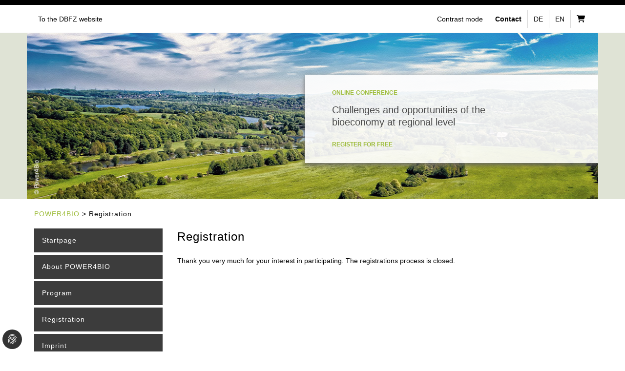

--- FILE ---
content_type: text/html; charset=utf-8
request_url: https://www.dbfz.de/en/projects/power4bio/registration/
body_size: 7483
content:
<!DOCTYPE html>
<html>
<head>

<meta charset="utf-8">
<!-- 
	This website is powered by TYPO3 - inspiring people to share!
	TYPO3 is a free open source Content Management Framework initially created by Kasper Skaarhoj and licensed under GNU/GPL.
	TYPO3 is copyright 1998-2026 of Kasper Skaarhoj. Extensions are copyright of their respective owners.
	Information and contribution at https://typo3.org/
-->



<title>Registration | Deutsches Biomasseforschungszentrum</title>
<meta http-equiv="x-ua-compatible" content="IE=edge" />
<meta name="generator" content="TYPO3 CMS" />
<meta name="robots" content="noindex,nofollow" />
<meta name="viewport" content="width=device-width, initial-scale=1" />
<meta property="og:type" content="website" />
<meta property="og:site_name" content="Deutsches Biomasseforschungszentrum" />
<meta name="twitter:card" content="summary" />
<meta name="google-site-verification" content="rRMKJ8CdILpNytMeDry4GqoFGNzWqgHoAZBOqenlWsU" />

<link rel="stylesheet" href="/typo3conf/ext/blog/Resources/Public/Css/frontend.min.css?1755868097" media="all">
<link rel="stylesheet" href="/typo3temp/assets/css/cf956d05766d46c61b0597ba342888b4.css?1673354636" media="all">
<link rel="stylesheet" href="/typo3conf/ext/dp_cookieconsent/Resources/Public/css/dp_cookieconsent.css?1684747801" media="all">
<link rel="stylesheet" href="/typo3conf/ext/femanager/Resources/Public/Css/Main.min.css?1753173740" media="all">
<link rel="stylesheet" href="/typo3conf/ext/ppi_config/Resources/Public/assets/css-dirty/color.css?1684747797" media="all">
<link rel="stylesheet" href="https://www.dbfz.de/static/bootstrap.v3.3.7/bootstrap.css" media="all">
<link rel="stylesheet" href="/typo3conf/ext/ppi_config/Resources/Public/assets/css-dirty/main.css?1758613103" media="all">
<link rel="stylesheet" href="/typo3conf/ext/ppi_config/Resources/Public/assets/css-dirty/base.css?1684747797" media="all">
<link rel="stylesheet" href="/typo3conf/ext/ppi_config/Resources/Public/assets/css-dirty/tm-social-icon.css?1684747798" media="all">
<link rel="stylesheet" href="/typo3conf/ext/ppi_config/Resources/Public/assets/css/mega-menu.css?1684747798" media="all">
<link rel="stylesheet" href="https://www.dbfz.de/static/jquery.plugins/flexslider/flexslider.css" media="all">
<link rel="stylesheet" href="https://www.dbfz.de/static/fontawesome.v6.7.2/css/fontawesome-6.7.2-all.min.css" media="all">
<link rel="stylesheet" href="https://www.dbfz.de/static/fontawesome.v6.7.2/css/font-awesome.min.css" media="all">
<link rel="stylesheet" href="/typo3conf/ext/ppi_config/Resources/Public/assets/css/index.css?1691398799" media="all">
<link rel="stylesheet" href="/typo3conf/ext/ppi_config/Resources/Public/assets/computed/main.css?1738650824" media="all">



<script src="https://www.dbfz.de/static/jquery.v1.12.4/jquery.js"></script>
<script src="https://www.dbfz.de/static/jquery.plugins/jquery-migrate.js"></script>
<script src="https://www.dbfz.de/static/jquery.plugins/jquery.themepunch.tools.min.js"></script>
<script src="https://www.dbfz.de/static/jquery.plugins/jquery.themepunch.revolution.min.js"></script>


<script data-ignore="1" data-cookieconsent="statistics" type="text/plain"></script><link rel="shortcut icon" href="/favicon.ico" />
</head>
<body class="page-template-default page thememount-responsive-on thememount-wide thememount-header-style-1 thememount-sidebar-left thememount-maxmegamenu-active" id="ppi" data-page-id="1038">

    
    <div class="main-holder tm-layout-white">
        <div id="page" class="hfeed site">
             

<header class="meta-navigation">
    <nav class="container">
        <div>
            <div class="col-xs-12">
                <a href="https://www.dbfz.de/en/projects/power4bio/registration#content" class="skiplink">Skip Navigation</a>
                
                    <div class="box meta-navigation__link pull-left">
                        <a href="/en/">
                            <span class="meta-navigation__link-home">To the DBFZ website</span>
                        </a>
                    </div>
                
                
                <div class="box contrast_box">
                    <a role="button" href="/en/projects/power4bio/registration#" id="contrastChange" tabindex="0" aria-haspopup="false" title="Contrast mode">
                        <i class="isMobile fas fa-adjust" title="Contrast mode"></i>
                        <span class="isDesktop">Contrast mode</span>
                    </a>
                </div>
                <div class="box phone_box">
                    <a href="/en/contact">
                        <strong>Contact</strong>
                    </a>
                </div>
                
                    
                        <div class="box de_lang_box">
                            <a class="language-link " href="/projektseiten/power4bio/anmeldung" tabindex="0"
                                aria-haspopup="false" title="de">de</a>
                        </div>
                    
                        <div class="box en_lang_box">
                            <a class="language-link  menu__link--current" href="/en/projects/power4bio/registration" tabindex="0"
                                aria-haspopup="false" title="en">en</a>
                        </div>
                    
                
                <div class="box cart-box">
                    <a href="/en/cart">
                        <i class="fa fa-shopping-cart" title="To shopping cart"></i>
                    </a>
                </div>
            </div>
        </div>
    </nav>
</header>


            <header id="masthead" class="site-header">



    
        
            <div class="wrapper-stage">
                <div class="container">
                    <section class="stage stage--small no-padding">
                        <div class="item">
                            <figure>
                                <div class="image" style="background-image:url('https://www.dbfz.de/fileadmin/Projektseiten/P4B/P4B_1140.jpg');">
                                    <div class="container">
                                        <div class="row">
                                            <div class="col col-xs-12 no-padding--mobile">
                                                <div class="caption caption--small">
                                                    <div class="wrapper">
                                                        
                                                            <div class="category">Online-Conference</div>
                                                        
                                                        
                                                            <div class="title">Challenges and opportunities of the bioeconomy at regional level</div>
                                                        
                                                        
                                                            <a href="/en/projects/power4bio/registration" title="Challenges and opportunities of the bioeconomy at regional level" target="_top" class="more">Register for free</a>
                                                        
                                                    </div>
                                                </div>
                                            </div>
                                        </div>
                                    </div>
                                </div>
                            </figure>
                        </div>
                    </section>
                </div>
            </div>
        
    


</header>

            <main id="main" class="site-main">
                <div id="main-inner" class="site-main-inner clearfix">
                    <div class="container">
                        <div class="row">

                            





        <div class="col-xs-12 hidden-print" id="breadCrumb">
            <div class="breadcrumb-wrapper">
                
                    
                             <span class="tm-bcrumb-first-text">
                             	<a title="POWER4BIO" href="/en/projects/power4bio">
                                	POWER4BIO
                                </a>
                             </span>
                        
                
                    
                           	&gt; Registration
			
                
	    </div>
	</div>
	



                            <div id="primary" class="content-area col-md-9 col-lg-9 col-xs-12">
                                <div id="content" class="site-content">
                                    <div class="page type-page status-publish hentry">
                                        <div class="vc_row-fluid tm-row-textcolor-default tm-row-bgtype-default ">
                                            
<section id="c11391"><a id="c11413"></a><div class="content-text"><div class="container"><div class="row"><div class="col-sm-12"><section class="header-section"><div class="container"><div class="row"><div class="col-sm-12"><h1 aria-level="1" role="heading">
                                    Registration
                                </h1></div></div></div></section><p>Thank you very much for your interest in participating. The registrations process is closed.</p></div></div></div></div></section>


                                        </div>
                                    </div>
                                    <div class="tm-last-div-in-row"></div>
                                </div>
                            </div>

                            <aside id="sidebar-left" class="widget-area col-md-3 col-lg-3 col-xs-12 sidebar" role="complementary">
                                


<div class="tm-taxonomy-left-wrapper">
    <div class="tm-taxonomy-term-list">
        <nav>
            <ul class="main-list">
                
                    
                        <li class="aside-item">
                            <a href="/en/projects/power4bio">
                                Startpage
                                
                            </a>
                            
                        </li>
                    
                        <li class="aside-item">
                            <a href="/en/projects/power4bio/about-power4bio">
                                About POWER4BIO
                                
                            </a>
                            
                        </li>
                    
                        <li class="aside-item">
                            <a href="/en/projects/power4bio/program">
                                Program
                                
                            </a>
                            
                        </li>
                    
                        <li class="aside-item">
                            <a href="/en/projects/power4bio/registration">
                                Registration
                                
                            </a>
                            
                        </li>
                    
                        <li class="aside-item">
                            <a href="/en/legal-notice">
                                Imprint
                                
                            </a>
                            
                        </li>
                    
                
            </ul>
        </nav>
    </div>
</div>

                                
<section id="c11377"><a id="c11412"></a><aside class="widget contact-widget "><h3 class="contact-teaser-title widget-title">Contact</h3><div class="contact-widget__data"><img title="Portrait of Laura Garcia" alt="Portrait of Laura Garcia" src="/fileadmin/Projektseiten/P4B/Laura_Garcia_350.jpg" width="350" height="350" /><span class="contact-widget__data-info"><p><strong>Scientific&nbsp;Contact</strong><br> Laura Garcia Laverde<br> Phone: +49 (0) 341 2434-604</p></span></div></aside></section>


                            </aside>

                        </div>
                    </div>
                </div>
            </main>

            


<footer id="colophon" class="site-footer">
    
        


<div class="print-icons">
    <div class="container">
        <div class="row">
            <div class="col-xs-12">
                <ul class="print-icons__list pull-right">
                    <li class="print-icons__list-item">
                        <a class="hint--bottom" data-hint="Drucken">
                            <i class="fas fa-print" title="DBFZ Drucken" onclick="window.print()"></i>
                        </a>
                    </li>
                    <li class="print-icons__list-item">
                        <a href="mailto:?subject='Ich möchte diese Seite empfehlen'&body=https://www.dbfz.de/en/projects/power4bio/registration" class="hint--bottom" data-hint="E-Mail">
                            <i class="far fa-envelope" title="DBFZ E-Mail"></i>
                        </a>
                    </li>
                </ul>
            </div>
        </div>
    </div>
</div>

    
    <div class="footer footer-text-color-white">
        <div class="footer-inner ">
            <div class="tm-footer-first-row  container">
                <div class="tm-footer-second-row-inner">
                    <div>
                        <div id="secondary" class="sidebar-container row equal" role="complementary">
                            <div class="text-left widget-area col-xs-12 col-sm-12 col-md-12 col-lg-12">
                                <div class="widget widget_text">
                                    <div class="row">
                                        <div class="col-sm-4 col-md-6 textwidget">
                                            <h3>DBFZ </h3>
                                            <address>
                                                <ul>
                                                    <li class="address">
                                                        Deutsches Biomasseforschungszentrum <br>
                                                        gemeinnützige GmbH <br><br>
                                                        Torgauer Str. 116 <br>
                                                        D - 04347 Leipzig
                                                    </li>

                                                    <li class="contact">
                                                        Phone: +49 (0)341 2434-112 <br>
                                                    </li>

                                                    <li class="web">
                                                        E-Mail: <a href="mailto:info@dbfz.de">info(at)dbfz.de</a> <br>
                                                        Internet: <a href="https://www.dbfz.de">www.dbfz.de</a>
                                                    </li>
                                                </ul>
                                            </address>
                                        </div>
                                        <div class="col-sm-4 col-md-3 textwidget">
                                            <nav>
                                                <h3>About us</h3>
                                                <ul class="menu">
                                                    
                                                        
                                                            <li class="menu-item">
                                                                <a href="/en/the-dbfz/scientific-assignment">
                                                                    The DBFZ
                                                                </a>
                                                            </li>
                                                        
                                                            <li class="menu-item">
                                                                <a href="/en/research/research-and-development">
                                                                    Research
                                                                </a>
                                                            </li>
                                                        
                                                            <li class="menu-item">
                                                                <a href="/en/services/research-with-companies">
                                                                    Services
                                                                </a>
                                                            </li>
                                                        
                                                            <li class="menu-item">
                                                                <a href="/en/press-media-library/press">
                                                                    Press / Media library
                                                                </a>
                                                            </li>
                                                        
                                                            <li class="menu-item">
                                                                <a href="/en/events/events-of-the-dbfz">
                                                                    Events
                                                                </a>
                                                            </li>
                                                        
                                                            <li class="menu-item">
                                                                <a href="/en/career/job-offers">
                                                                    Career
                                                                </a>
                                                            </li>
                                                        
                                                    
                                                </ul>
                                            </nav>
                                        </div>
                                        <div class="col-sm-4 col-md-3 textwidget">
                                            <nav>
                                                <h3>Service</h3>
                                                <ul class="menu">
                                                    
                                                        
                                                            <li class="menu-item">
                                                                <a href="/en/accessibility">
                                                                    Accessibility
                                                                </a>
                                                            </li>
                                                        
                                                            <li class="menu-item">
                                                                <a href="/en/events/visits-to-the-dbfz">
                                                                    Visitors
                                                                </a>
                                                            </li>
                                                        
                                                            <li class="menu-item">
                                                                <a href="/en/intranet">
                                                                    Intranet
                                                                </a>
                                                            </li>
                                                        
                                                            <li class="menu-item">
                                                                <a href="/en/feedback">
                                                                    Feedback
                                                                </a>
                                                            </li>
                                                        
                                                            <li class="menu-item">
                                                                <a href="/en/sitemap">
                                                                    Sitemap
                                                                </a>
                                                            </li>
                                                        
                                                            <li class="menu-item">
                                                                <a href="https://www.service.bund.de/Content/DE/Ausschreibungen/Suche/Formular.html?view=processForm&amp;nn=4641514">
                                                                    Tendering
                                                                </a>
                                                            </li>
                                                        
                                                    
                                                </ul>
                                            </nav>
                                        </div>
                                    </div>
                                </div>
                            </div><!-- .widget-area -->

                            <!-- Newsletter Widget --
                            <div class="widget-area col-xs-12 col-sm-12 col-md-12 col-lg-4">
                                <aside id="nav_menu-21" class="widget widget_nav_menu">
                                    <h3>Newsletter</h3>
                                    <p>Melde dich an, um die neuesten Nachrichten und Angebote zu erhalten.</p>
                                    <label for="emailInput">E-Mail</label>
                                    <input id="emailInput" type="text" title="E-Mail-Adress" placeholder="E-Mail-Adress">
                                    <a href="#" class="button" role="button">Newsletter abonnieren</a>
                                </aside>
                            </div> -->

                        </div><!-- #secondary -->
                    </div>
                </div>
            </div>
        </div><!-- .footer-inner -->
    </div><!-- .footer -->
</footer>

            


<footer class="lower-footer">
    <div class="container">
        <div class="row">
            <div class="col-xs-12 col-sm-8">
                <div class="elements-left">
                    <div class="copy">
                        © DBFZ, 2026
                    </div>
                    <nav>
                        <ul class="footer-lower-ul">
                            
                                
                                    <li class="menu-item">
                                        <a href="/en/legal-notice">
                                            Legal notice
                                        </a>
                                    </li>
                                
                                    <li class="menu-item">
                                        <a href="/en/data-protection">
                                            Data protection
                                        </a>
                                    </li>
                                
                                    <li class="menu-item">
                                        <a href="/en/events/visits-to-the-dbfz/your-way-to-the-dbfz">
                                            How to find us
                                        </a>
                                    </li>
                                
                                    <li class="menu-item">
                                        <a href="/en/contact">
                                            Contact
                                        </a>
                                    </li>
                                
                            
                        </ul>
                    </nav>
                </div>
            </div>
            <div class="col-xs-12 col-sm-4">
                <ul class="social-icons pull-right">
                    <li class="researchgate">
                        <a target="_blank" href="https://www.researchgate.net/institution/Deutsches_Biomasseforschungszentrum" class="hint--bottom icon-more-amrgin-left" data-hint="Researchgate">
                            <i class="fab fa-researchgate" title="DBFZ Researchgate"></i>
                        </a>
                    </li>
                    <li class="linkedin">
                        <a target="_blank" href="https://de.linkedin.com/company/dbfz-deutsches-biomasseforschungszentrum-gemeinn%C3%BCtzige-gmbh" class="hint--bottom icon-more-amrgin-left" data-hint="linkedin">
                            <i class="fab fa-linkedin-in" title="DBFZ Linkedin"></i>
                        </a>
                    </li>
		    <!--
                    <li class="xing">
                        <a target="_blank" href="https://www.xing.com/companies/dbfzdeutschesbiomasseforschungszentrumgemeinn%C3%BCtzigegmbh" class="hint--bottom icon-more-amrgin-left" data-hint="RSS">
                            <i class="fab fa-xing" title="DBFZ Xing"></i>
                        </a>
                    </li>
		    -->
                    <li class="flickr">
                        <a target="_blank" href="https://www.flickr.com/photos/139453872@N08/" class="hint--bottom" data-hint="Flickr">
                            <i class="tm-social-icon-flickr" title="DBFZ Flickr"></i>
                        </a>
                    </li>
                    <li class="youtube">
                        <a target="_blank" href="https://www.youtube.com/channel/UC7jmci4rJOtqNx7g_qLi8yg" class="hint--bottom" data-hint="YouTube">
                            <i class="tm-social-icon-youtube" title="DBFZ Youtube"></i>
                        </a>
                    </li>
                    <li class="bluesky">
                        <a target="_blank" href="https://bsky.app/profile/dbfz.de" class="hint--bottom" data-hint="Bluesky">
                            <i class="fa-brands fa-bluesky" title="DBFZ Bluesky""></i>
			</a>
                    </li>
                </ul>
            </div>
        </div>
    </div>
</footer>


        </div>
    </div>

    <div id="to-top-anchor"></div>

<a id="totop" href="#top" style="display: block; bottom: 14px; position: fixed;" role="button">
    <i class="fa fa-angle-up" title="Up"></i>
</a>

<script src="/typo3conf/ext/cs_seo/Resources/Public/JavaScript/cs_seo.ga.js?1747725762"></script>
<script src="/typo3conf/ext/dp_cookieconsent/Resources/Public/JavaScript/dp_cookieconsent.js?1684747801"></script>
<script src="/typo3conf/ext/femanager/Resources/Public/JavaScript/Validation.min.js?1753173740"></script>
<script src="/typo3conf/ext/femanager/Resources/Public/JavaScript/Femanager.min.js?1753173740"></script>
<script src="https://www.dbfz.de/static/jquery.plugins/flexslider/jquery.flexslider.js"></script>
<script src="https://www.dbfz.de/static/jquery.plugins/jquery.sticky.js"></script>
<script src="https://www.dbfz.de/static/jquery.plugins/jquery.mCustomScrollbar.concat.min.js"></script>
<script src="/typo3conf/ext/ppi_config/Resources/Public/assets/js/functions.min.js?1684747798"></script>
<script src="https://www.dbfz.de/static/jquery.plugins/hoverintent.js"></script>
<script src="https://www.dbfz.de/static/jquery.plugins/maxmegamenu.js"></script>
<script src="https://www.dbfz.de/static/jquery.plugins/jquery.mousewheel.js"></script>
<script src="https://www.dbfz.de/static/jquery.plugins/slick.min.js"></script>
<script src="https://www.dbfz.de/static/bootstrap.v3.3.7/bootstrap.min.js"></script>
<script src="/typo3conf/ext/ppi_config/Resources/Public/assets/js/ppi.js?1684747798"></script>
<script src="/typo3conf/ext/powermail/Resources/Public/JavaScript/Powermail/Form.min.js?1729254652" defer="defer"></script>
<script src="/typo3temp/assets/js/c526863ef6dbe8c35a497a1fc4293a01.js?1673354737"></script>

<!--
  ~ Copyright (c) 2021.
  ~
  ~ @category   TYPO3
  ~
  ~ @copyright  2021 Dirk Persky (https://github.com/DirkPersky)
  ~ @author     Dirk Persky <info@dp-wired.de>
  ~ @license    MIT
  -->



<!-- Begin Cookie Consent plugin by Dirk Persky - https://github.com/DirkPersky/typo3-dp_cookieconsent -->
<script type="text/plain" data-ignore="1" data-dp-cookieDesc="layout">
    <!--
  ~ Copyright (c) 2021.
  ~
  ~ @category   TYPO3
  ~
  ~ @copyright  2021 Dirk Persky (https://github.com/DirkPersky)
  ~ @author     Dirk Persky <info@dp-wired.de>
  ~ @license    MIT
  -->

We use cookies and other tracking technologies to personalize and improve your experience. By continuing to use our website you consent to this.


    <a aria-label="learn more about cookies"
       role=button tabindex="1"
       class="cc-link"
       href="/en/data-protection"
       rel="noopener noreferrer nofollow"
       target="_blank"
    >
        More info
    </a>


</script>
<script type="text/plain" data-ignore="1" data-dp-cookieSelect="layout">
    <!--
  ~ Copyright (c) 2021.
  ~
  ~ @category   TYPO3
  ~
  ~ @copyright  2021 Dirk Persky (https://github.com/DirkPersky)
  ~ @author     Dirk Persky <info@dp-wired.de>
  ~ @license    MIT
  -->

<div class="dp--cookie-check" xmlns:f="http://www.w3.org/1999/html">
    <label for="dp--cookie-require">
        <input type="hidden" name="" value="" /><input disabled="disabled" class="dp--check-box" id="dp--cookie-require" tabindex="-1" type="checkbox" name="" value="" checked="checked" />
        necessary
    </label>
    <label for="dp--cookie-statistics">
        <input class="dp--check-box" id="dp--cookie-statistics" tabindex="1" type="checkbox" name="" value="" />
        statistics
    </label>
    <label for="dp--cookie-marketing">
        <input class="dp--check-box" id="dp--cookie-marketing" tabindex="1" type="checkbox" name="" value="" />
        marketing
    </label>
</div>

</script>
<script type="text/plain" data-ignore="1" data-dp-cookieRevoke="layout">
    <div class="cc-revoke dp--revoke {{classes}}">
    <i class="dp--icon-fingerprint"></i>
    <span class="dp--hover">Cookie Policy</span>
</div>



</script>
<script type="text/plain" data-ignore="1" data-dp-cookieIframe="layout">
    <div class="dp--overlay-inner">
    <div class="dp--overlay-header">{{notice}}</div>
    <div class="dp--overlay-description">{{desc}}</div>
    <div class="dp--overlay-button">
        <button class="db--overlay-submit" onclick="window.DPCookieConsent.forceAccept(this)"
                data-cookieconsent="{{type}}" {{style}}>
        {{btn}}
        </button>
    </div>
</div>

</script>
<script type="text/javascript" data-ignore="1">
    window.cookieconsent_options = {
        overlay: {
            notice: false,
            box: {
                background: 'rgba(0,0,0,.8)',
                text: '#fff'
            },
            btn: {
                background: 'rgba(151,191,13)',
                text: '#fff'
            }
        },
        content: {
            message:'We use cookies and other tracking technologies to personalize and improve your experience. By continuing to use our website you consent to this.',
            dismiss:'allow cookies',
            allow:'save',
            deny: 'decline',
            link:'More info',
            href:'/en/data-protection',
            target:'_blank',
            'allow-all': 'allow all!',

            media: {
                notice: 'Cookie Notice',
                desc: 'Loading this resource will connect to external servers which use cookies and other tracking technologies to personalize and improve experience. Further information can be found in our privacy policy.',
                btn: 'allow cookies and load this resource',
            }
        },
        theme: 'edgeless',
        position: 'bottom',
        type: 'info',
        revokable: true,
        reloadOnRevoke: false,
        checkboxes: {"statistics":"false","marketing":"false"},
        palette: {
            popup: {
                background: 'rgba(0,0,0,.8)',
                text: '#fff'
            },
            button: {
                background: 'rgba(151,191,13)',
                text: '#fff',
            }
        }
    };
</script>
<!-- End Cookie Consent plugin -->
</body>
</html>

--- FILE ---
content_type: text/css; charset=utf-8
request_url: https://www.dbfz.de/typo3conf/ext/ppi_config/Resources/Public/assets/css-dirty/color.css?1684747797
body_size: 10084
content:
body.error404 .site-main form .search-submit:hover, .vc_tta.vc_tta-style-outline.vc_tta-color-skincolor .vc_tta-tab>a:hover, .page-links > span, .site-header .thememount-topbar a.tm-full-bt, .tm-sbox.tm-sbox-iconalign-left:hover .vc_icon_element.vc_icon_element-outer .vc_icon_element-inner.vc_icon_element-background-color-white.vc_icon_element-outline, .thememount-fbar-text-white.thememount-fbar-bg-darkgrey.thememount-fbar-box-w .submit_field button, .thememount-fbar-text-white .widget_tag_cloud .tagcloud a:hover, .thememount-portfolio-design-nopadding .item .icons .thememount-portfolio-likes, .tm-taxonomy-term-list ul li a:hover, .tm-taxonomy-term-list ul li.current-cat > a, .nav-links a[rel="prev"]:hover, .nav-links a[rel="next"]:hover, .tm-bcrumb-first-text:after, .tm-social-share-w ul li > a:hover, .tm-pf-proj-btn .vc_btn3-container a.vc_general.vc_btn3:hover, .tm-pf-single-np-nav .vc_btn3-container a.vc_general.vc_btn3:hover, .vc_tta-color-skincolor.vc_tta-style-outline .vc_tta-tab>a:hover, .vc_tta-color-skincolor.vc_tta-style-classic .vc_tta-tab>a, .vc_tta-color-skincolor.vc_tta-style-flat .vc_tta-panel.vc_active .vc_tta-panel-heading, .vc_tta-color-skincolor.vc_tta-style-modern .vc_tta-panel .vc_tta-panel-heading, .vc_tta-color-skincolor.vc_tta-style-flat .vc_tta-tab>a, .vc_tta-color-skincolor.vc_tta-style-modern .vc_tta-tab>a, .tm-connected.tm-sbox.tm-sbox-iconalign-left:after, .vc_toggle_round.vc_toggle_color_skincolor .vc_toggle_icon, .vc_toggle_round.vc_toggle_color_skincolor .vc_toggle_title:hover .vc_toggle_icon, .tm-appo-form-new .tm-appo-submit input[type="submit"], .vc_toggle_rounded.vc_toggle_color_inverted.vc_toggle_color_skincolor .vc_toggle_title:hover .vc_toggle_icon::after, .vc_toggle_rounded.vc_toggle_color_inverted.vc_toggle_color_skincolor .vc_toggle_title:hover .vc_toggle_icon::before, .vc_toggle_round.vc_toggle_color_inverted.vc_toggle_color_skincolor .vc_toggle_icon::after, .vc_toggle_round.vc_toggle_color_inverted.vc_toggle_color_skincolor .vc_toggle_icon::before, .vc_toggle_round.vc_toggle_color_inverted.vc_toggle_color_skincolor .vc_toggle_title:hover .vc_toggle_icon::after, .vc_toggle_round.vc_toggle_color_inverted.vc_toggle_color_skincolor .vc_toggle_title:hover .vc_toggle_icon::before, .vc_toggle_square.vc_toggle_color_skincolor .vc_toggle_icon, .vc_toggle_square.vc_toggle_color_skincolor .vc_toggle_title:hover .vc_toggle_icon, .vc_toggle_rounded.vc_toggle_color_inverted.vc_toggle_color_skincolor .vc_toggle_icon::after, .vc_toggle_rounded.vc_toggle_color_inverted.vc_toggle_color_skincolor .vc_toggle_icon::before, .header-controls .search_box a, .tm-sresult-form-wrapper .tm-sresult-cpt-select option, body .tm-sresult-form-wrapper, .testimonials .testimonial-control:before, .thememount-fbar-btn.tm-fbar-bg-color-skincolor a, .site-main .tm-carousel-arrows .thememount-carousel-controls-inner a.thememount-carousel-prev:hover, .site-main .tm-carousel-arrows .thememount-carousel-controls-inner a.thememount-carousel-next:hover, .woocommerce .site-main #review_form #respond .form-submit input:hover, .woocommerce #respond input#submit, .woocommerce a.button, .woocommerce button.button, .woocommerce input.button, .woocommerce-page #content input.button[name="apply_coupon"], .woocommerce #content input.button[name="apply_coupon"], .single-product .yith-wcwl-add-to-wishlist a:hover, .single-product .thememount-products a.compare:hover, .woocommerce .summary .single_add_to_cart_button.button.alt, .portfolio-sortable-list ul li:hover a:before, .productbox .yith-wcwl-add-to-wishlist a:hover, .productbox .yith-wcwl-add-to-wishlist a.add_to_wishlist:hover, .tm-sbox.tm-heading-with-separator .vc_general.vc_cta3 h2:after, .tm-element-heading-wrapper.tm-heading-with-separator .vc_general.vc_cta3 h2:after, .productbox .compare.button:hover, .productbox .button.yith-wcqv-button, .thememount-post-left, .tm-timeline .date-wrap, .entry-content .page-links a:hover, .tparrows:hover, button, input[type="submit"], input[type="button"], input[type="reset"], .vc_general.vc_btn3.vc_btn3-color-skincolor, .vc_general.vc_cta3.vc_cta3-color-skincolor.vc_cta3-style-flat, .vc_general.vc_cta3.vc_cta3-color-skincolor.vc_cta3-style-3d, .tm-col-bgcolor-skin .tm-col-overlay, .tm-row-bgtype-skin .tm-bg-overlay, .owl-carousel.owl-theme .owl-dots .owl-dot.active span, .owl-carousel.owl-theme .owl-dots .owl-dot:hover span, .flex-control-paging li a.flex-active, .thememount-postbox-small-date, .vc_progress_bar.vc_progress-bar-color-skincolor .vc_single_bar .vc_bar, .vc_progress_bar .vc_single_bar.skincolor .vc_bar, .thememount-post-left .thememount-post-date-wrapper, .thememount-btn-effect-colortoborder.thememount-btn-color-skincolor, .thememount-row-bgtype-skin, .thememount-btn-effect-colortogrey.thememount-btn-color-skincolor, .thememount-btn-effect-colortodarkgrey.thememount-btn-color-skincolor, .thememount-wbar-bgcolor-skincolor, .thememount-btn-effect-bordertocolor.thememount-btn-color-skincolor:hover, .thememount-btn-effect-greytocolor.thememount-btn-color-skincolor:hover, .thememount-btn-effect-darkgreytocolor.thememount-btn-color-skincolor:hover, .thememount-ibgcolor-skincolor, .tp-caption.themeline, .vc_progress_bar .vc_single_bar .vc_bar.striped, .footersocialicon, body .owl-theme .owl-controls .owl-buttons div:hover, .flex-direction-nav a:hover, .tagcloud a:hover, .vc_btn_skincolor, .wpb_skincolor, .thememount-pf-btn .wpb_button_a .wpb_button, .thememount-blogbox-btn .wpb_button_a .wpb_button, .tp-caption.skin_divider, .thememount-testimonial-icon, .thememount-testimonial-wrapper .flex-control-paging li a.flex-active, .wpb_gallery_slides .flex-control-paging li a.flex-active, .thememount-pagination .page-numbers.current, .thememount-pagination a.page-numbers:hover, #totop:hover, #bbpress-forums ul li.bbp-header, .widget .bbp-logged-in .button, .item:hover .item-content .thememount-portfolio-likes, .single-team-left .thememount-team-social-links a:hover, .tribe-events-list .tribe-events-event-cost span, .item-thumbnail .tribe-events-event-cost, #tribe-bar-form .tribe-bar-submit input[type=submit], .tribe-events-calendar td.tribe-events-present div[id*="tribe-events-daynum-"], .tribe-events-calendar td.tribe-events-present div[id*="tribe-events-daynum-"]>a, #tribe_events_filters_wrapper input[type=submit], .tribe-events-button, #tribe-events .tribe-events-button, .tribe-events-button.tribe-inactive, #tribe-events .tribe-events-button:hover, .tribe-events-button:hover, .tribe-events-button.tribe-active:hover, .single-tribe_events .tribe-events-schedule .tribe-events-cost, body .datepicker .datepicker-days table tr td:hover, .vc_icon_element-background-color-skincolor, .post-box-icon-wrapper, .tm-titlebar-wrapper.tm-titlebar-bgcolor-skincolor .tm-titlebar-inner-wrapper, .tm-titlebar-wrapper.tm-titlebar-bgcolor-skincolor.tm-titlebar-with-bgimage, .widget .search-form .search-submit, .widget .woocommerce-product-search input[type="submit"], .entry-content .tm-pformat-link-url, .productbox .roadtip, body .woocommerce.add_to_cart_inline .button, .woocommerce ul.products li.product .productbox .button, .woocommerce-page ul.products li.product .productbox .button, .woocommerce ul.products li.product .add_to_cart_button.added, .woocommerce-page ul.products li.product .add_to_cart_button.added, .woocommerce ul.products li.product .add_to_cart_button.loading, .woocommerce-page ul.products li.product .add_to_cart_button.loading, .woocommerce .widget_shopping_cart .cart_list li a.remove:hover, .woocommerce a.remove:hover, .woocommerce-page #content input.button[name="apply_coupon"]:hover, .woocommerce #content input.button[name="apply_coupon"]:hover, .shop_table.cart input.button, .woocommerce #respond input#submit.alt, .woocommerce a.button.alt, .woocommerce button.button.alt, .woocommerce input.button.alt, .woocommerce .login input.button, .widget_shopping_cart_content .button.checkout, .widget_price_filter .price_slider_wrapper .button, .single-product .thememount-products span.onsale, body.woocommerce nav.woocommerce-pagination ul li span.current, body.woocommerce #content nav.woocommerce-pagination ul li span.current, body.woocommerce-page nav.woocommerce-pagination ul li span.current, body.woocommerce-page #content nav.woocommerce-pagination ul li span.current, .woocommerce nav.woocommerce-pagination ul li a:hover, .woocommerce-page nav.woocommerce-pagination ul li a:hover, .vc_general.vc_btn3.vc_btn3-color-skincolor.vc_btn3-style-outline:hover, .tm-dcap-color-skincolor, .thememount-fbar-bg-skincolor.thememount-fbar-box-w:after, .tm-row-bgtype-skin .vc_tta-color-white.vc_tta-style-classic.vc_tta-shape-square.vc_tta-o-no-fill .vc_tta-tab.vc_active > a, .tm-row-bgtype-skin .vc_tta-color-white.vc_tta-style-classic.vc_tta-shape-square.vc_tta-o-no-fill .vc_tta-tab > a, .vc_tta-color-skincolor.vc_tta-style-flat .vc_tta-panel .vc_tta-panel-heading, .vc_tta-color-skincolor.vc_tta-style-classic .vc_tta-panel .vc_tta-panel-heading, .vc_tta-color-skincolor.vc_tta-style-flat .vc_tta-panel.vc_active .vc_tta-panel-heading, .vc_tta-color-skincolor.vc_tta-style-flat .vc_tta-panel .vc_tta-panel-heading, .vc_tta-color-skincolor.vc_tta-style-outline .vc_tta-panel .vc_tta-panel-heading:hover, .vc_tta-color-skincolor.vc_tta-style-outline .vc_tta-panel .vc_tta-panel-heading:focus, .woocommerce nav.woocommerce-pagination ul li a:focus, .woocommerce nav.woocommerce-pagination ul li a:hover, .woocommerce nav.woocommerce-pagination ul li span.current, .tm-row-bgtype-skin .tm-sbox .vc_cta3-style-outline .vc_icon_element.vc_icon_element-outer .vc_icon_element-inner.vc_icon_element-outline, .site-main .tm-carousel-arrows .thememount-carousel-controls-inner a.thememount-carousel-prev:hover:before, .site-main .tm-carousel-arrows .thememount-carousel-controls-inner a.thememount-carousel-next:hover:before, .site-main .tm-carousel-arrows .thememount-carousel-controls-inner a.thememount-carousel-prev:hover, .site-main .tm-carousel-arrows .thememount-carousel-controls-inner a.thememount-carousel-next:hover{
    background-color: #97bf0d;
}

--- FILE ---
content_type: text/css; charset=utf-8
request_url: https://www.dbfz.de/typo3conf/ext/ppi_config/Resources/Public/assets/css-dirty/main.css?1758613103
body_size: 347285
content:
/**
 *  DigitalLaw theme main css file
 */

/*------------------------------------------------------------------
[Table of contents]

 * General Style Section
 * Floating Bar Section
 * Unit css
 * Topbar Section
 * Header Section
 * Navigation Section
 * Social Section
 * Separator Section
 * Widget Section
 * Footer Section
 * Revolution Slider Section
 * Twitterbar Section
 * Owl-Carousel Section
 * Box Layout Section
 * Pretty Photo Section
 * Global Button Section
 * Visual Coposer Element
 * Team Member Section
 * Portfolio Section
 * Woocommerce Section
 * Events Calendar
 * Pricing Table
 * BBpress-forums
 * Contact Us Page
 * Comments form
 * Attachments Section
 * Gallery Slides
 * List Style Section
 * 404 page
 * Post/Paging Navigation
 * ThemeMount Team page
 * Blog Homepage view
 * Archives
 * Author Bio
 * Classic Post View
 * Sidebar Settings
 * Services Section
 * Heading Style
 * Breadcrumb Section
 * Row Section
 * Testimonial Box
 * Client Section
 * Background video section
 * Timeline Blog view
 * Menu

-------------------------------------------------------------------*/

/**
 * General Style Section
 * ----------------------------------------------------------------------------
 */
.bimal {
    padding-top: 10px;
}

.tm-page-loader-wrapper {
    position: fixed;
    top: 0;
    left: 0;
    width: 100%;
    height: 100%;
    z-index: 999999;
}

/* Form fields, general styles first. --------------------------------*/
textarea, input[type="text"], input[type="password"], input[type="datetime"], input[type="datetime-local"], input[type="date"], input[type="month"],
input[type="time"], input[type="week"], input[type="number"], input[type="email"], input[type="url"], input[type="search"], input[type="tel"], input[type="color"],
.uneditable-input, select {
    font-family: inherit;
    -webkit-transition: border linear .2s, box-shadow linear .2s;
    -moz-transition: border linear .2s, box-shadow linear .2s;
    -o-transition: border linear .2s, box-shadow linear .2s;
    transition: border linear .2s, box-shadow linear .2s;
    -webkit-border-radius: 2px;
    -moz-border-radius: 2px;
    border-radius: 2px;
    vertical-align: middle;
    width: 100%;
    color: #999999;
    padding: 13px 10px;
    font-weight: normal;
    background-color: rgba(0, 0, 0, .03);
    text-transform: inherit;
    border: 1px solid #e5e5e5;
}

textarea, input[type="text"], input[type="password"], input[type="datetime"], input[type="datetime-local"], input[type="date"], input[type="month"],
input[type="time"], input[type="week"], input[type="number"], input[type="email"], input[type="url"], input[type="search"], input[type="tel"], input[type="color"],
.uneditable-input {
    -webkit-appearance: none;
}

.tm-row-bgtype-dark textarea, .tm-row-bgtype-dark input[type="text"], .tm-row-bgtype-dark input[type="password"], .tm-row-bgtype-dark input[type="datetime"],
.tm-row-bgtype-dark input[type="datetime-local"], .tm-row-bgtype-dark input[type="date"], .tm-row-bgtype-dark input[type="month"],
.tm-row-bgtype-dark input[type="time"], .tm-row-bgtype-dark input[type="week"], .tm-row-bgtype-dark input[type="number"], .tm-row-bgtype-dark input[type="email"],
.tm-row-bgtype-dark input[type="url"], .tm-row-bgtype-dark input[type="search"], .tm-row-bgtype-dark input[type="tel"], .tm-row-bgtype-dark input[type="color"],
.tm-row-bgtype-dark .uneditable-input, .tm-row-bgtype-dark select,
.tm-row-bgtype-skin textarea, .tm-row-bgtype-skin input[type="text"], .tm-row-bgtype-skin input[type="password"], .tm-row-bgtype-skin input[type="datetime"],
.tm-row-bgtype-skin input[type="datetime-local"], .tm-row-bgtype-skin input[type="date"], .tm-row-bgtype-skin input[type="month"],
.tm-row-bgtype-skin input[type="time"], .tm-row-bgtype-skin input[type="week"], .tm-row-bgtype-skin input[type="number"], .tm-row-bgtype-skin input[type="email"],
.tm-row-bgtype-skin input[type="url"], .tm-row-bgtype-skin input[type="search"], .tm-row-bgtype-skin input[type="tel"], .tm-row-bgtype-skin input[type="color"],
.tm-row-bgtype-skin .uneditable-input, .tm-row-bgtype-dark select {
    background-color: rgba(0, 0, 0, 0.47);
    border: 1px solid rgba(229, 229, 229, 0.14);
}

input:focus, textarea:focus {
    outline: 0;
}

select {
    padding: 12px 10px;
    border-radius: 0px;
    cursor: pointer;
    outline: none;
}

select option {
    outline: 0;
}

.wpcf7-form-control-wrap.date input[type="date"] {
    line-height: normal;
}

/* Input effect --------------------------------*/
.input-effect {
    position: relative;
}

.datepickers-container {
    z-index: 10;
}

/* Buttons --------------------------------*/
button, input[type="submit"], input[type="button"], input[type="reset"] {
    color: #fff;
    display: inline-block;
    text-decoration: none;
    font-size: 13px;
    font-weight: bold;
    text-transform: uppercase;
    letter-spacing: 1px;
    padding: 14px 30px;
    border-radius: 2px;
    border: 2px solid transparent;
    -webkit-transition: all 0.25s ease;
    transition: all 0.25s ease;
}

button:hover, input[type="submit"]:hover, input[type="button"]:hover, input[type="reset"]:hover {
    background-color: transparent;
}

button:hover, button:focus, input[type="submit"]:focus, input[type="button"]:focus, input[type="reset"]:focus {
    outline: none;
    color: #fff;
}

.post-password-required input[type="submit"] {
    padding: 11px 24px 12px;
    vertical-align: top;
    margin-left: 6px;
}

.post-password-required input[type="password"] {
    width: auto;
    padding: 10px;
    margin-left: 10px;
}

textarea:focus, input[type="text"]:focus, input[type="password"]:focus, input[type="datetime"]:focus, input[type="datetime-local"]:focus,
input[type="date"]:focus, input[type="month"]:focus, input[type="time"]:focus, input[type="week"]:focus, input[type="number"]:focus,
input[type="email"]:focus, input[type="url"]:focus, input[type="search"]:focus, input[type="tel"]:focus, input[type="color"]:focus,
input.input-text:focus, select:focus {
    background-color: transparent;
}

.tm-row-bgtype-skin textarea:focus, .tm-row-bgtype-skin input[type="text"]:focus, .tm-row-bgtype-skin input[type="password"]:focus,
.tm-row-bgtype-skin input[type="datetime"]:focus, .tm-row-bgtype-skin input[type="datetime-local"]:focus, .tm-row-bgtype-skin input[type="date"]:focus,
.tm-row-bgtype-skin input[type="month"]:focus, .tm-row-bgtype-skin input[type="time"]:focus, .tm-row-bgtype-skin input[type="week"]:focus,
.tm-row-bgtype-skin input[type="number"]:focus, .tm-row-bgtype-skin input[type="email"]:focus, .tm-row-bgtype-skin input[type="url"]:focus,
.tm-row-bgtype-skin input[type="search"]:focus, .tm-row-bgtype-skin input[type="tel"]:focus, .tm-row-bgtype-skin input[type="color"]:focus,
.tm-row-bgtype-skin input.input-text:focus, .tm-row-bgtype-skin select:focus {
    border-color: rgba(255, 255, 255, 0.40);
}

.tm-appo-form.tm-appo-form-new .field-group textarea:focus, .tm-appo-form.tm-appo-form-new .field-group input[type="text"]:focus,
.tm-appo-form.tm-appo-form-new .field-group input[type="email"]:focus, .tm-row-bgtype-grey textarea:focus,
.tm-row-bgtype-grey input[type="text"]:focus, .tm-row-bgtype-grey input[type="password"]:focus,
.tm-row-bgtype-grey input[type="datetime"]:focus, .tm-row-bgtype-grey input[type="datetime-local"]:focus,
.tm-row-bgtype-grey input[type="date"]:focus, .tm-row-bgtype-grey input[type="month"]:focus,
.tm-row-bgtype-grey input[type="time"]:focus, .tm-row-bgtype-grey input[type="week"]:focus,
.tm-row-bgtype-grey input[type="number"]:focus, .tm-row-bgtype-grey input[type="email"]:focus,
.tm-row-bgtype-grey input[type="url"]:focus, .tm-row-bgtype-grey input[type="search"]:focus,
.tm-row-bgtype-grey input[type="tel"]:focus, .tm-row-bgtype-grey input[type="color"]:focus,
.tm-row-bgtype-grey input.input-text:focus, .tm-row-bgtype-grey select:focus {
    border-color: rgba(0, 0, 0, 0.15);
}

/* Placeholder text color  --------------------------------*/
::-webkit-input-placeholder {
    color: #999999;
}

:-moz-placeholder {
    color: #999999;
}

::-moz-placeholder {
    color: #999999;
}

:-ms-input-placeholder {
    color: #999999;
}

/* Hide Eelement --------------------------------*/
.thememount-hide {
    display: none;
}

/* Thememount icon  --------------------------------*/
.icon-size-tiny {
    font-size: 1.33333333em;
    line-height: 0.75em;
    vertical-align: -15%;
}

.icon-size-small {
    font-size: 2em;
}

.icon-size-medium {
    font-size: 3em;
}

.icon-size-large {
    font-size: 4em;
}

.icon-size-extra-large {
    font-size: 5em;
}

.thememount-icon.icon-align-left {
    float: left;
    margin-right: 15px;
}

.thememount-icon.icon-align-right {
    float: right;
    margin-left: 15px;
}

.thememount-icon-wrapper-center {
    text-align: center;
}

.thememount-ibgcolor.thememount-ibgcolor-grey {
    color: #000;
}

.thememount-ibgcolor-grey {
    background-color: #ebebeb;
}

.thememount-ibgcolor-turquoise {
    background-color: #00c1cf;
}

.thememount-ibgcolor-blue {
    background-color: #5472d2;
}

.thememount-ibgcolor-green {
    background-color: #6dab3c;
}

.thememount-ibgcolor-green {
    background-color: #6dab3c;
}

.thememount-ibgcolor-orange {
    background-color: #f7be68;
}

.thememount-ibgcolor-red {
    background-color: #da4f49;
}

.thememount-ibgcolor-black {
    background-color: #414141;
}

.thememount-icon.thememount-ibgcolor {
    border-radius: 50%;
    display: inline-block;
    text-align: center;
}

.thememount-ibgcolor.icon-size-tiny {
    width: 30px;
    height: 30px;
    line-height: 30px;
}

.thememount-ibgcolor.icon-size-small {
    width: 50px;
    height: 50px;
    line-height: 50px;
}

.thememount-ibgcolor.icon-size-medium {
    width: 70px;
    height: 70px;
    line-height: 70px;
}

.thememount-ibgcolor.icon-size-large {
    width: 90px;
    height: 90px;
    line-height: 90px;
}

.thememount-ibgcolor.icon-size-extra-large {
    width: 120px;
    height: 120px;
    line-height: 120px;
}

/* Thememount icon with text --------------------------------*/
.thememount-icontext i:before {
    width: 20px;
}

.thememount-icontext i {
    margin-left: -24px;
    display: block;
    float: left;
}

.thememount-icontext {
    margin-bottom: 4px;
    display: inline-block;
    padding-left: 30px;
}

.thememount-icontext:after {
    visibility: hidden;
    display: block;
    font-size: 0;
    content: " ";
    clear: both;
    height: 0;
}

/* Typography  --------------------------------*/
.highlight {
    color: #fff;
    padding: 2px 5px;
    background: #000;
    border-radius: 3px;
}

.highlight.red {
    background: #ff0000;
}

.highlight.gray {
    background: #aaa;
}

/* Dropcaps css  --------------------------------*/
.tm-dropcap {
    float: left;
    text-align: center;
    overflow: hidden;
    font-weight: normal;
    width: 50px;
    height: 50px;
    line-height: 50px;
    font-size: 34px;
    margin: 7px 8px -5px 0;
}

.tm-dcap-style-rounded {
    border-radius: 5px;
}

.tm-dcap-style-round {
    border-radius: 50%;
}

.site-main .tm-dcap-color-grey {
    color: #6f6f6f;
}

.tm-dcap-color-dark {
    background-color: #202020;
}

.tm-dcap-color-grey {
    background-color: #E2E2E2;
}

/* Images --------------------------------*/
.alignleft {
    float: left;
}

.alignright {
    float: right;
}

.aligncenter {
    display: block;
    margin-left: auto;
    margin-right: auto;
}

img.alignleft {
    margin: 5px 20px 5px 0;
}

.wp-caption.alignleft {
    margin: 5px 10px 5px 0;
}

img.alignright {
    margin: 5px 0 5px 20px;
}

.wp-caption.alignright {
    margin: 5px 0 5px 10px;
}

#content .wpb_text_column img.aligncenter,
img.aligncenter {
    margin: 10px auto;
}

#content .wpb_text_column img.alignnone,
img.alignnone {
    margin: 10px 10px 10px 0px;
}

.wp-caption .wp-caption-text,
.entry-caption,
.gallery-caption {
    color: #B8B7B7;
    margin-top: 3px;
}

img.wp-smiley, .rsswidget img {
    border: 0;
    border-radius: 0;
    box-shadow: none;
    margin-bottom: 0;
    margin-top: 0;
    padding: 0;
}

.wp-caption.alignleft + ul, .wp-caption.alignleft + ol {
    list-style-position: inside;
}

/*  top to bottom  --------------------------------*/
#totop {
    font-size: 35px;
    font-weight: 900;
    color: #fff;
    background: rgba(0, 0, 0, 0.2);
    position: fixed;
    display: none;
    right: 14px;
    bottom: 14px;
    z-index: 999;
    height: 50px;
    width: 50px;
    text-align: center;
    padding-top: 8px;
    line-height: 31px;
    border-radius: 50%;
}

/*  Tooltip  --------------------------------*/
.tooltip.top {
    padding: 3px 0;
    margin-top: 0px;
}

/* Lang-Switcher  --------------------------------*/
.tm-wpml-lang-switcher {
    display: inline-block;
}

.tm-wpml-lang-switcher #lang_sel_click li {
    float: none;
}

.tm-wpml-lang-switcher #lang_sel_click a, #lang_sel_click a:visited,
.tm-wpml-lang-switcher #lang_sel_click ul ul a, #lang_sel_click ul ul a:visited {
    padding-left: 8px;
}

.tm-wpml-lang-switcher #lang_sel_click .lang_sel_sel img {
    margin-right: 4px;
}

.tm-wpml-lang-switcher #lang_sel_click img.iclflag {
    top: -1px;
    height: 11px;
}

/* Portfolio, Blog etc image hover effects  --------------------------------*/
.thememount-portfolio-view-default .item .item-thumbnail img {
    -webkit-transform: scale3d(1, 1, 1);
    transform: scale3d(1, 1, 1);
    -webkit-transition: all 400ms;
    transition: all 400ms;
}

.thememount-portfolio-view-default .item:hover .item-thumbnail img {
    -webkit-transform: scale3d(1.15, 1.15, 1);
    transform: scale3d(1.15, 1.15, 1);
}

/* Basic Structure  --------------------------------*/
.site-main {
    position: relative;
    padding-top: 82px;
    /* z-index: 10; */
}

.site-main .site-main-inner {
    margin: 0 auto;
}

.boxed.site {
    max-width: 1170px;
}

.section.grid_section {
    margin-right: auto;
    margin-left: auto;
}

.section.grid_section .section.grid_section {
    width: auto;
}

.thememount-center {
    text-align: center;
}

.tm-layout-container-full .site-main .site-main-inner,
.tm-layout-container-full .site-main .site-main-inner > .container {
    width: 100% !important;
}

.tm-layout-container-full .main-holder, .thememount-wide .main-holder {
    overflow: hidden;
}

.main-holder, .site-main {
    background-color: #fff;
}

.container-full > .row {
    margin-right: 0px;
    margin-left: 0px;
}

#stickable-header .container-full {
    padding-left: 15px;
    padding-right: 15px;
}

/* Responsive-off  --------------------------------*/
.thememount-responsive-off .site-main .site-main-inner,
.thememount-responsive-off .site-header .container,
.thememount-responsive-off .site-footer .container {
    width: 980px;
}

.thememount-responsive-off #navbar #site-navigation div.nav-menu > ul > li > a,
.thememount-responsive-off #navbar #site-navigation div.mega-menu-wrap ul.mega-menu.mega-menu-horizontal > li.mega-menu-item > a {
    padding: 0px 12px 0px 12px;
}

.thememount-responsive-off.thememount-boxed .sticky-wrapper.is-sticky .header-inner,
.thememount-responsive-off.thememount-boxed .main-holder {
    max-width: 980px;
}

/* Themmount hyperlink transition*  --------------------------------*/
.site-main a {
    -webkit-transition: all 0.2s ease-in-out;
    -moz-transition: all 0.2s ease-in-out;
    -o-transition: all 0.2s ease-in-out;
    -ms-transition: all 0.2s ease-in-out;
    transition: all 0.2s ease-in-out;
}

/**
 * Floating Bar Section
 * ----------------------------------------------------------------------------
 */
.thememount-fbar-box .widget ul > li {
    border: none;
}

.thememount-fbar-position-default .thememount-fbar-box .widget ul > li {
    padding-top: 0px;
}

.thememount-fbar-position-default .widget_recent_comments li:before {
    top: 6px;
}

.thememount-fbar-box .vc_general.vc_cta3 {
    padding: 20px;
}

.thememount-fbar-box .tm-sbox .vc_icon_element-inner.vc_icon_element-have-style-inner.vc_icon_element-size-lg.vc_icon_element-style-none {
    width: 3em !important;
}

.thememount-fbar-box .tm-sbox .vc_general.vc_cta3.vc_cta3-icons-left .vc_cta3_content-container {
    padding-left: 1em;
}

.thememount-fbar-box .vc_cta3-container {
    margin-bottom: 10px;
}

.thememount-fbar-btn.thememount-fbar-open {
    position: fixed;
}

.productbox .roadtip:after, .thememount-fbar-btn {
    border-top-color: #222;
}

/* ThemeMount Widget  --------------------------------*/
.thememount-fbar-box-w {
    -webkit-box-shadow: inset 0px -23px 30px -20px rgba(0, 0, 0, 0.18);
    -moz-box-shadow: inset 0px -23px 30px -20px rgba(0, 0, 0, 0.18);
    box-shadow: inset 0px -23px 30px -20px rgba(0, 0, 0, 0.18);
}

.thememount-fbar-position-default .thememount-fbar-box {
    padding-top: 30px;
    padding-bottom: 30px;
}

.thememount-fbar-box h2 {
    font-weight: 400;
    font-size: 21px;
    margin-bottom: 0px;
    margin-top: 0px;
    text-transform: uppercase;
}

.thememount-fbar-box-w {
    display: none;
}

.thememount-fbar-btn {
    cursor: pointer;
    position: absolute;
    right: 128px;
    z-index: 1005;
    width: 58px;
    height: 58px;
    text-align: center;
    width: 0;
    height: 0;
    top: 0;
}

.admin-bar .thememount-fbar-btn {
    top: 32px;
}

.thememount-boxed .thememount-fbar-btn {
    position: fixed;
}

.thememount-fbar-btn a {
    width: 42px;
    height: 45px;
    background-color: #97BF0D;
    position: relative;
}

.thememount-fbar-btn a:before {
    content: "";
    position: absolute;
    top: -21px;
    left: 0;
    width: 0;
    height: 0;
    border-bottom: 29px solid #97BF0D;
}

.thememount-fbar-position-default .thememount-fbar-btn a:after {
    content: "";
    position: absolute;
    bottom: -16px;
    left: 0;
    width: 0;
    height: 0;
    border-left: 21px solid #97BF0D;
    border-right: 21px solid #97BF0D;
    border-top: 16px solid transparent;
    border-bottom: 16px solid transparent;
}

.thememount-fbar-btn a i {
    color: #fff;
    font-size: 21px;
    margin-top: 11px;
    position: absolute;
    left: 12px;
}

.thememount-fbar-btn a {
    position: relative;
    display: block;
}

.thememount-fbar-btn.tm-fbar-icon-color-dark a i {
    color: #202020;
}

.thememount-fbar-btn a span {
    display: none;
}

.thememount-fbar-box-w {
    position: relative;
}

.thememount-fbar-box-w:after {
    content: '';
    position: absolute;
    width: 100%;
    height: 100%;
    top: 0px;
    left: 0px;
    z-index: 1;
    display: block;
}

.thememount-fbar-bg-darkgrey.thememount-fbar-box-w.tm-fbar-with-bgimage:after {
    background: rgba(0, 0, 0, 0.85);
}

.thememount-fbar-bg-grey.thememount-fbar-box-w.tm-fbar-with-bgimage:after {
    background: rgba(231, 231, 231, 0.85);
}

.thememount-fbar-bg-white.thememount-fbar-box-w.tm-fbar-with-bgimage:after {
    background: rgba(255, 255, 255, 0.85);
}

.thememount-fbar-bg-darkgrey.thememount-fbar-box-w:after {
    background: #282828;
}

.thememount-fbar-bg-grey.thememount-fbar-box-w:after {
    background: #f5f5f5;
}

.thememount-fbar-bg-white.thememount-fbar-box-w:after {
    background: #fff;
}

.thememount-fbar-box {
    position: relative;
    z-index: 10;
}

.thememount-fbar-position-default div.thememount-fbar-box-w {
    position: fixed;
    left: 0;
    top: 0;
    width: 100%;
    z-index: 1002;
    border-bottom: 2px solid #999;
}

.tm-header-overlay div.thememount-fbar-box-w {
    z-index: 99;
}

.tm-header-overlay .thememount-fbar-btn {
    z-index: 100;
}

.thememount-fbar-box .your-message textarea {
    width: 100%;
    height: 75px;
    min-height: inherit;
}

.thememount-team-form-no-group .tm-wrap-cell {
    display: inline-block;
}

.thememount-team-form-no-group .tm-wrap-cell h2 {
    padding-right: 20px;
}

.thememount-fbar-box .search_field {
    border: 1px solid rgba(255, 255, 255, 0.9);
    padding: 8px 10px;
    padding-left: 45px;
    position: relative;
    height: 40px;
    display: block;
    width: 100%;
    border-radius: 3px;
}

.thememount-fbar-box .search_field i,
.thememount-content-team-search-box .search_field i {
    position: absolute;
    left: 13px;
    top: 13px;
    opacity: 0.9;
    font-size: 16px;
    color: #fff;
    width: 20px;
}

.thememount-fbar-box .search_field i:after {
    content: " | ";
    display: block;
    width: 20px;
    height: 20px;
    position: absolute;
    top: -2px;
    right: -24px;
    text-align: left;
}

.team-search-form .search_field.by_treatment {
    padding-left: 50px;
    overflow: hidden;
}

.thememount-fbar-box .search_field input[type="text"],
.thememount-fbar-box .search_field select,
.thememount-content-team-search-box .search_field select {
    border: none;
    background-color: transparent;
    outline: none;
    color: #cfcfcf;
}

.thememount-fbar-box .search_field select,
.thememount-content-team-search-box .search_field select {
    background: transparent;
    border: none;
    -webkit-appearance: none;
    height: 28px;
    padding: 5px;
    padding-top: 0px;
    padding-left: 5px;
    color: #2d2d2d;
    max-width: inherit;
    position: relative;
    width: 100%;
    z-index: 100;
}

.thememount-fbar-box .search_field input[type="text"] {
    color: #2d2d2d;
    padding: 5px;
    margin-top: -2px;
}

.thememount-fbar-box .submit_field {
    text-align: left;
    margin-top: 25px;
}

.thememount-fbar-box .search_field select option {
    color: #2d2d2d;
}

.thememount-fbar-box-w.thememount-fbar-bg-skincolor.thememount-fbar-text-white .widget li a:before,
.thememount-fbar-box-w.thememount-fbar-bg-skincolor.thememount-fbar-text-white .widget li:before,
.thememount-fbar-bg-darkgrey .thememount-fbar-box .search_field i:after,
.thememount-fbar-text-white .thememount-fbar-box .search_field i:after {
    color: rgba(255, 255, 255, 0.80);
}

.thememount-fbar-text-white .thememount-fbar-box .search_field {
    border-color: rgba(255, 255, 255, 0.4);
}

.thememount-fbar-text-white .thememount-fbar-box h2,
.thememount-fbar-text-white .thememount-fbar-box .search_field select,
.thememount-fbar-text-white .thememount-fbar-box .search_field input[type="text"],
.thememount-fbar-bg-darkgrey .thememount-fbar-box .search_field select,
.thememount-fbar-bg-darkgrey .thememount-fbar-box .search_field input[type="text"] {
    color: rgba(255, 255, 255, 0.80);
}

.thememount-fbar-bg-darkgrey .thememount-fbar-box .search_field input::-webkit-input-placeholder,
.thememount-fbar-text-white .thememount-fbar-box .search_field input::-webkit-input-placeholder {
    color: rgba(255, 255, 255, 0.80);
}

.thememount-fbar-bg-darkgrey .thememount-fbar-box .search_field input:-moz-placeholder,
.thememount-fbar-text-white .thememount-fbar-box .search_field input:-moz-placeholder {
    color: rgba(255, 255, 255, 0.80);
}

.thememount-fbar-bg-darkgrey .thememount-fbar-box .search_field input::-moz-placeholder,
.thememount-fbar-text-white .thememount-fbar-box .search_field input::-moz-placeholder {
    color: rgba(255, 255, 255, 0.80);
}

.thememount-fbar-bg-darkgrey .thememount-fbar-box .search_field input:-ms-input-placeholder,
.thememount-fbar-text-white .thememount-fbar-box .search_field input:-ms-input-placeholder {
    color: rgba(255, 255, 255, 0.80);
}

.thememount-fbar-box-w .submit_field button {
    color: #fff;
    box-shadow: none;
    height: 42px;
    font-size: 15px;
    background-color: #2c2c2c;
    border: 2px solid transparent;
    line-height: 42px;
    padding: 0 24px;
}

.thememount-fbar-box-w .submit_field button:hover {
    background-color: transparent;
    color: #2c2c2c;
    border-color: #2c2c2c;
}

.thememount-fbar-text-white.thememount-fbar-bg-darkgrey.thememount-fbar-box-w .submit_field button {
    border-color: transparent;
    color: #fff;
}

.thememount-fbar-text-white.thememount-fbar-bg-darkgrey.thememount-fbar-box-w .submit_field button:hover {
    background-color: transparent;
}

.thememount-fbar-position-right .thememount-fbar-box-w {
    display: block;
    position: fixed;
    z-index: 99999;
    right: -386px;
    top: 150px;
    width: 386px;
    border: 1px solid;
    border-right: none;
    border-radius: 2px 0px 0px 2px;
    -moz-border-radius: 2px 0px 0px 2px;
    -webkit-border-radius: 2px 0px 0px 2px;
    font-weight: normal;
    height: 480px;
}

.thememount-fbar-position-right .thememount-fbar-box-w .container.thememount-fbar-box {
    width: auto;
    padding: 28px 22px 22px 24px;
    height: 470px;
    overflow: auto;
}

.team-search-form-w .tm-wrap-cell {
    width: 100%;
    margin-bottom: 15px;
}

.thememount-fbar-position-right .thememount-fbar-box .widget {
    float: none;
    width: auto;
    margin-top: 50px;
}

.thememount-fbar-position-right .thememount-fbar-box .widget:first-child {
    margin-top: 0px;
}

.thememount-fbar-position-right .thememount-fbar-box .widget:last-child {
    margin-bottom: 0px;
}

.thememount-fbar-position-right .thememount-fbar-box-w {
    border: none;
}

.thememount-fbar-position-right .thememount-fbar-btn {
    cursor: pointer;
    position: absolute;
    left: -42px;
    z-index: 1005;
    width: 58px;
    height: 58px;
    text-align: center;
    width: 0;
    height: 0;
    top: 64px;
}

.thememount-fbar-position-right .thememount-fbar-btn a:after {
    content: "";
    position: absolute;
    top: 0;
    left: -17px;
    width: 0;
    height: 0;
    border-left: 17px solid transparent;
    border-top: 23px solid #97BF0D;
    border-bottom: 22px solid #97BF0D;
}

.team-search-form-before-text {
    padding-bottom: 17px;
}

.tm-wrap-cell.tm-fbar-input .search_field.selectbox:after {
    font-family: FontAwesome;
    content: '\f107';
    position: absolute;
    right: 13px;
    top: 9px;
}

.contact-info {
    text-align: center;
    border: 1px solid #fff;
    padding: 25px 15px;
    border-radius: 3px;
}

.thememount-fbar-box-w.thememount-fbar-text-white .team-search-form-before-text,
.thememount-fbar-box-w.thememount-fbar-text-white .tm-wrap-cell.tm-fbar-input .search_field.selectbox:after {
    color: #fff;
}

/* Flaotingbar color white */
.thememount-fbar-box-w.thememount-fbar-text-white .widget_calendar table,
.thememount-fbar-box-w.thememount-fbar-text-white .widget_calendar th,
.thememount-fbar-box-w.thememount-fbar-text-white .widget_calendar td,
.thememount-fbar-box-w.thememount-fbar-text-white .widget ul > li {
    border-color: rgba(255, 255, 255, 0.21);
}

.thememount-fbar-box-w.thememount-fbar-text-white .widget_tag_cloud .tagcloud a {
    background-color: rgba(255, 255, 255, 0.90);
    color: #2C2C2C;
}

.thememount-fbar-box-w.thememount-fbar-text-white .widget_tag_cloud .tagcloud a:hover {
    color: #fff;
}

.thememount-fbar-box-w.thememount-fbar-text-white.thememount-fbar-bg-skincolor .widget a:hover,
.thememount-fbar-box-w.thememount-fbar-text-white .widget_calendar caption,
.thememount-fbar-box-w.thememount-fbar-text-white .widget_calendar table,
.thememount-fbar-box-w.thememount-fbar-text-white .widget_calendar th,
.thememount-fbar-box-w.thememount-fbar-text-white .widget_calendar td,
.thememount-fbar-box-w.thememount-fbar-text-white .widget ul > li,
.thememount-fbar-box-w.thememount-fbar-text-white .widget_text {
    color: rgba(255, 255, 255, 0.80);
}

.thememount-fbar-box-w.thememount-fbar-text-white .widget a,
.thememount-fbar-box-w.thememount-fbar-text-white .widget .widget-title {
    color: rgba(255, 255, 255, 0.90);
}

.thememount-fbar-box-w.thememount-fbar-text-white.thememount-fbar-bg-skincolor .widget .widget-title {
    border-color: #fff;
}

.thememount-fbar-btn.tm-fbar-bg-color-darkgrey a:before {
    border-bottom-color: #202020;
}

.thememount-fbar-btn.tm-fbar-bg-color-darkgrey a {
    background-color: #202020;
}

.thememount-fbar-position-right .thememount-fbar-btn.tm-fbar-bg-color-darkgrey a:after {
    border-top-color: #202020;
    border-bottom-color: #202020;
}

.thememount-fbar-btn.tm-fbar-bg-color-grey a {
    background-color: #E4E4E4;
}

.thememount-fbar-position-right .thememount-fbar-btn.tm-fbar-bg-color-grey a:after {
    border-top-color: #E4E4E4;
    border-bottom-color: #E4E4E4;
}

.thememount-fbar-btn.tm-fbar-bg-color-white a {
    background-color: #fff;
}

.thememount-fbar-position-right .thememount-fbar-btn.tm-fbar-bg-color-white a:after {
    border-top-color: #fff;
    border-bottom-color: #fff;
}

.thememount-fbar-position-default .thememount-fbar-btn.tm-fbar-bg-color-white a:after {
    border-left-color: #fff;
    border-right-color: #fff;
}

.thememount-fbar-position-default .thememount-fbar-btn.tm-fbar-bg-color-grey a:after {
    border-left-color: #E4E4E4;
    border-right-color: #E4E4E4;
}

.thememount-fbar-position-default .thememount-fbar-btn.tm-fbar-bg-color-darkgrey a:after {
    border-left-color: #202020;
    border-right-color: #202020;
}

/* Flaotingbar color dark */
.thememount-fbar-box-w.thememount-fbar-text-dark .team-search-form-before-text,
.thememount-fbar-box-w.thememount-fbar-text-dark .widget_text,
.thememount-fbar-box-w.thememount-fbar-text-dark .widget ul > li {
    color: rgba(0, 0, 0, 0.66);
}

.thememount-fbar-box-w.thememount-fbar-text-dark .widget .widget-title,
.thememount-fbar-box-w.thememount-fbar-text-dark a {
    color: rgba(0, 0, 0, 0.70);
}

.thememount-fbar-box-w.thememount-fbar-text-dark .search_field,
.thememount-fbar-box-w.thememount-fbar-text-dark .contact-info,
.thememount-fbar-box-w.thememount-fbar-text-dark .widget_calendar table,
.thememount-fbar-box-w.thememount-fbar-text-dark .widget_calendar th,
.thememount-fbar-box-w.thememount-fbar-text-dark .widget_calendar td,
.thememount-fbar-box-w.thememount-fbar-text-dark .widget ul > li {
    border-color: rgba(0, 0, 0, 0.10);
}

.thememount-fbar-box-w.thememount-fbar-bg-skincolor.thememount-fbar-text-dark .widget .widget-title {
    border-color: rgba(0, 0, 0, 0.80);
}

.thememount-fbar-box-w.thememount-fbar-bg-skincolor.thememount-fbar-text-dark a:hover,
.thememount-fbar-box-w.thememount-fbar-bg-skincolor.thememount-fbar-text-dark .widget li a:before,
.thememount-fbar-box-w.thememount-fbar-bg-skincolor.thememount-fbar-text-dark .widget li:before,
.thememount-fbar-box-w.thememount-fbar-text-dark .search_field.selectbox:after,
.thememount-fbar-box-w.thememount-fbar-text-dark .search_field i,
.thememount-fbar-box-w.thememount-fbar-text-dark .thememount-fbar-box h2,
.thememount-fbar-box-w.thememount-fbar-text-dark .thememount-fbar-box .search_field select,
.thememount-fbar-box-w.thememount-fbar-text-dark .thememount-fbar-box .search_field input[type="text"] {
    color: rgba(0, 0, 0, 0.80);
}

.thememount-fbar-box-w.thememount-fbar-text-dark .search_field select,
.thememount-fbar-box-w.thememount-fbar-text-dark .search_field input::-webkit-input-placeholder {
    color: rgba(0, 0, 0, 0.50);
}

.thememount-fbar-box-w.thememount-fbar-text-dark .search_field input:-moz-placeholder {
    color: rgba(0, 0, 0, 0.50);
}

.thememount-fbar-box-w.thememount-fbar-text-dark .search_field input::-moz-placeholder {
    color: rgba(0, 0, 0, 0.50);
}

.thememount-fbar-box-w.thememount-fbar-text-dark .search_field input:-ms-input-placeholder {
    color: rgba(0, 0, 0, 0.50);
}

.thememount-fbar-box-w.thememount-fbar-bg-skincolor.thememount-fbar-text-white .tagcloud a:hover,
.thememount-fbar-box-w.thememount-fbar-bg-skincolor.thememount-fbar-text-dark .tagcloud a:hover {
    background-color: #2c2c2c;
    color: #fff;
}

/**
 * Unit css
 * ----------------------------------------------------------------------------
 */
.inside {
    text-align: center;
    position: relative;
    margin-bottom: 35px;
}

.inside .thememount-fid-wrapper {
    padding-top: 20px;
}

.inside .thememount-fid-wrapper i {
    font-size: 50px;
    margin-bottom: 10px;
    color: #202020;
}

.inside h4 {
    font-size: 30px;
    font-weight: bold;
    margin-bottom: 10px;
    line-height: 32px;
    margin-top: 15px;
    padding-bottom: 10px;
}

.inside.tm-fid-icon-align-top h4 {
    font-size: 35px;
    padding-bottom: 0px;
}

.inside h3 {
    padding-top: 5px;
    margin-bottom: 0;
    width: 100%;
    color: #6d6d6d;
    font-size: 14px;
    text-align: center;
    letter-spacing: 1px;
    position: relative;
}

.inside h3:before {
    content: '';
    width: 26px;
    height: 1px;
    background-color: rgba(0, 0, 0, 0.70);
    position: absolute;
    left: 50%;
    -webkit-transform: translateX(-50%);
    transform: translateX(-50%);
}

.inside.tm-fid-icon-align-left h3:before {
    left: 15px;
}

.inside h3 span {
    display: block;
    padding-top: 15px;
}

.tm-row-bgtype-dark .inside h3:before,
.tm-row-bgtype-skin .inside h3:before {
    background-color: rgba(255, 255, 255, 0.40);
}

.site-main .tm-row-bgtype-dark .inside h3,
.site-main .tm-row-bgtype-skin .inside h3,
.site-main .tm-row-bgtype-dark .inside h3 span,
.site-main .tm-row-bgtype-skin .inside h3 span {
    color: #fff;
    background-color: transparent;
}

.tm-row-bgtype-dark .inside .thememount-fid-wrapper,
.tm-row-bgtype-skin .inside .thememount-fid-wrapper {
    padding-top: 0px;
}

.tm-fid-inner sub, .tm-fid-inner sup {
    opacity: 0.8;
    font-size: 25px;
    font-weight: normal;
}

.tm-fid-inner sup {
    top: -0.9em;
}

.tm-fid-icon-align-left .tm-fid-icon-wrapper,
.tm-fid-icon-align-left .tm-fld-contents,
.tm-fid-icon-align-right .tm-fid-icon-wrapper,
.tm-fid-icon-align-right .tm-fld-contents {
    display: inline-block;
}

.tm-fid-icon-align-right.inside .tm-fid-inner,
.tm-fid-icon-align-left.inside .tm-fid-inner {
    margin-top: 0px;
    margin-bottom: 0px;
}

.tm-fid-icon-align-left.inside h3 span {
    text-align: left;
}

.tm-fid-icon-align-left .tm-fid-icon-wrapper {
    position: absolute;
    padding-left: 70px;
    display: block;
    left: -65px;
    top: 7px;
}

.tm-fid-icon-wrapper {
    font-size: 30px;
}

.inside.tm-fid-icon-align-top h3 {
    font-size: 16px;
}

.tm-fid-icon-align-left .tm-fld-contents {
    text-align: left;
    padding-left: 50px;
    display: block;
}

.tm-fid-icon-align-right .tm-fld-contents {
    text-align: right;
}

.tm-fid-icon-align-right .tm-fid-icon-wrapper {
    position: relative;
    padding-right: 57px;
    margin-right: 30px;
}

.tm-fid-icon-align-right .tm-fid-icon-wrapper i {
    position: absolute;
    right: -20px;
    top: -46px;
}

/**
 * Topbar Section
 * ----------------------------------------------------------------------------
 */
.site-header .thememount-topbar a.tm-full-bt {
    padding: 10px 27px 10px 17px;
    background-color: #97BF0D;
    display: inline-block;
    color: #fff;
    font-size: 13px;
    font-weight: bold;
    letter-spacing: 1px;
    text-transform: uppercase;
    position: relative;
}

.site-header .thememount-topbar a.tm-full-bt i {
    position: absolute;
    right: 15px;
    -webkit-transition: all 0.3s;
    -moz-transition: all 0.3s;
    transition: all 0.3s;
    top: 16px;
}

.site-header .thememount-topbar a.tm-full-bt:hover i {
    right: 12px;
}

.site-header .thememount-topbar {
    position: relative;
    z-index: 13;
}

.site-header .thememount-topbar.thememount-topbar-bgcolor-darkgrey {
    background-color: #232323;
}

.site-header .thememount-topbar.thememount-topbar-bgcolor-grey {
    background-color: #f8f8f8;
    border-bottom: 1px solid rgba(0, 0, 0, 0.04);
}

.site-header .thememount-topbar.thememount-topbar-bgcolor-white {
    background-color: #fff;
}

.table-row {
    display: table;
    width: 100%;
}

.thememount-topbar .social-icons,
.tm-tb-right-content, .tm-tb-left-content {
    display: inline-block;
}

.thememount-flexible-width-right {
    text-align: right;
}

.thememount-topbar .table-row {
    display: table;
    width: 100%;
}

.tm-tb-right-content {
    text-align: right;
    display: inline-block;
    padding-left: 5px;
}

.thememount-center,
.thememount-flexible-width-left,
.thememount-flexible-width-right {
    vertical-align: top;
    display: table-cell;
    vertical-align: middle;
}

.thememount-topbar .thememount-social-links-wrapper {
    display: inline-block;
}

.thememount-topbar .vc_btn3-container {
    display: inline-block;
    margin-bottom: 0;
    margin-left: 8px;
}

.thememount-topbar .vc_btn3.vc_btn3-size-xs {
    padding-top: 5px;
    padding-bottom: 5px;
    padding-left: 10px;
    padding-right: 10px;
}

/* Header3 Topbar  --------------------------------*/
body.thememount-header-style-3 header .thememount-topbar {
    position: relative;
    z-index: 13;
}

.topsep {
    padding: 8px;
}

.thememount-topbar .top-contact i {
    margin-right: 9px;
    font-size: 15px;
}

.top-contact {
    list-style: none;
    margin: 0px;
    padding: 0px;
    font-size: 14px;
    display: inline-block;
    position: relative;
}

.top-contact .sep {
    padding: 3px;
}

.top-contact li {
    display: inline-block;
    padding-right: 20px;
    position: relative;
    padding-top: 10px;
    padding-bottom: 10px;
}

.top-contact li:last-child {
    padding-right: 0px;
}

.thememount-topbar .social-icons {
    position: relative;
    padding-left: 10px;
    padding-right: 10px;
}

.thememount-topbar .social-icons,
.tm-tb-right-content {
    text-align: right;
    display: inline-block;
}

/* Topbar White text color  --------------------------------*/
.thememount-topbar-textcolor-white, .thememount-topbar-textcolor-white a {
    color: rgba(255, 255, 255, 1);
}

.thememount-topbar-textcolor-white {
    color: rgba(255, 255, 255, 1) !important;
}

.thememount-topbar-bgcolor-custom.thememount-topbar-textcolor-white a:hover {
    color: rgba(255, 255, 255, 0.95);
}

/* Topbar Dark text color  --------------------------------*/
.thememount-topbar-textcolor-dark, .thememount-topbar-textcolor-dark a {
    color: rgba(0, 0, 0, 0.45);
}

.thememount-topbar-textcolor-dark {
    color: rgba(0, 0, 0, 0.45) !important;
}

/* Topbar Dark text color  --------------------------------*/
.thememount-topbar-bgcolor-skincolor.thememount-topbar-textcolor-dark a:hover {
    color: rgba(0, 0, 0, 0.7);
}

/**
 * Header Section
 * ----------------------------------------------------------------------------
 */
.headerblock {
    position: relative;
    z-index: 12;
}

.headercontent {
    position: relative;
}

.site-header {
    background-image: none !important;
}

.site-header .search-form {
    display: none;
}

.site-header .search-field:focus {
    background-color: #fff;
    border: 2px solid #c3c0ab;
    cursor: text;
    outline: 0;
    width: 230px;
}

.site-title a.home-link:hover, a.home-link:hover {
    text-decoration: none;
}

.site-title {
    font-size: 33px;
    font-weight: bold;
    line-height: 1;
    margin: 0;
    color: #fff;
    display: inline-block;
    vertical-align: middle;
    text-align: center;
    display: table;
    width: 100%;
    height: 100%;
}

.site-title a {
    display: table-cell;
    vertical-align: middle;
}

.site-description {
    display: none;
}

/* Logo Section  --------------------------------*/
.thememount-logo-img.standard {
    max-height: 100px;
    width: auto;
}

.headerlogo {
    float: left;
    height: 80px;
    line-height: 80px;
}

.headerlogo img {
    max-height: 35px;
    width: auto;
    -webkit-transition: .20s ease;
    -moz-transition: .20s ease;
    -o-transition: .20s ease;
    -ms-transition: .20s ease;
}

.headerlogo img, .tm-stickylogo-yes .standardlogo,
.is-sticky .tm-stickylogo-yes .stickylogo {
    display: inline-block;
}

.tm-stickylogo-yes .stickylogo,
.is-sticky .tm-stickylogo-yes .standardlogo {
    display: none;
}

/* End Logo Section --------------------------------*/

/* Small menu --------------------------------*/
.is-sticky .masthead-header-stickyOnScroll {
    margin: 0px auto;
    width: 100%;
    z-index: 1001;
    left: 0;
    top: 0;
    box-shadow: 0 1px 5px rgba(0, 0, 0, 0.2);
    -khtml-box-shadow: 0 1px 5px rgba(0, 0, 0, 0.2);
    -webkit-box-shadow: 0 1px 5px rgba(0, 0, 0, 0.2);
    -moz-box-shadow: 0 1px 5px rgba(0, 0, 0, 0.2);
    -ms-box-shadow: 0 1px 5px rgba(0, 0, 0, 0.2);
    -o-box-shadow: 0 1px 5px rgba(0, 0, 0, 0.2);
    transition: padding 0.35s ease;
    -khtml-transition: padding 0.35s ease;
    -webkit-transition: padding 0.35s ease;
    -moz-transition: padding 0.35s ease;
    -ms-transition: padding 0.35s ease;
    -o-transition: padding 0.35s ease;
    background-color: transparent;
}

.sticky-wrapper.is-sticky .header-inner {
    top: 0px;
    transition: all .4s ease-in-out;
    -moz-transition: all .4s ease-in-out;
    -webkit-transition: all .4s ease-in-out;
    -o-transition: all .4s ease-in-out;
    -webkit-backface-visibility: hidden;
}

.thememount-boxed .sticky-wrapper.is-sticky .header-inner {
    max-width: 1200px;
    left: 0;
    right: 0;
    margin: auto;
}

.sticky-wrapper {
    box-shadow: 0 1px 1px rgba(0, 0, 0, 0.06);
    -khtml-box-shadow: 0 1px 5px rgba(0, 0, 0, 0.2);
    -webkit-box-shadow: 0 1px 1px rgba(0, 0, 0, 0.06);
    -moz-box-shadow: 0 1px 5px rgba(0, 0, 0, 0.2);
    -ms-box-shadow: 0 1px 5px rgba(0, 0, 0, 0.2);
    -o-box-shadow: 0 1px 5px rgba(0, 0, 0, 0.2);
    position: relative;
    z-index: 3;
}

.thememount-header-style-3 .sticky-wrapper,
.tm-header-overlay .sticky-wrapper {
    box-shadow: none;
    -khtml-box-shadow: none;
    -webkit-box-shadow: none;
    -moz-box-shadow: none;
    -ms-box-shadow: none;
    -o-box-shadow: none;
}

/*thememount-header-style-4  --------------------------------*/
.thememount-header-style-4 .is-sticky #stickable-header {
    margin-top: 0px;
}

.thememount-header-style-4 .is-sticky #stickable-header .container-full {
    padding-left: 0px;
    padding-right: 0px;
}

.thememount-header-style-4 .is-sticky #stickable-header .container .headercontent {
    box-shadow: none;
    -khtml-box-shadow: none;
    -webkit-box-shadow: none;
    -moz-box-shadow: none;
    -ms-box-shadow: none;
    -o-box-shadow: none;
}

/*thememount-header-style-1 ( Invert) --------------------------------*/
.thememount-header-style-2 .tm-custombutton {
    display: none;
}

.tm-custombutton a {
    transition: all .3s ease-in-out;
    -moz-transition: all .3s ease-in-out;
    -webkit-transition: all .3s ease-in-out;
    -o-transition: all .3s ease-in-out;
}

.tm-custombutton, .search_box, .thememount-header-cart-link-wrapper {
    padding: 0px 14px 0px 14px;
    float: right;
    position: relative;
}

.tm-custombutton {
    padding-right: 0px;
}

.thememount-header-style-3 .tm-custombutton,
.thememount-header-style-4:not(.tm-header-invert) .tm-custombutton {
    padding-right: 18px;
}

.header-controls .thememount-header-cart-link-wrapper a .thememount-cart-qty {
    padding-left: 5px;
    transition: all .3s ease-in-out;
    -moz-transition: all .3s ease-in-out;
    -webkit-transition: all .3s ease-in-out;
    -o-transition: all .3s ease-in-out;
}

.thememount-header-cart-link-wrapper {
    padding-right: 0px;
    padding-left: 20px;
    position: relative;
}

.thememount-header-style-2 .thememount-header-cart-link-wrapper {
    padding-left: 10px;
}

.cart-contents:after {
    content: ")"
}

.cart-contents:before {
    content: "("
}

.search_box {
    padding-right: 0px;
}

.k_flying_searchform span {
    background-color: transparent;
    position: absolute;
    right: 0;
    top: 0;
    z-index: 15;
    overflow: hidden;
}

.k_flying_searchform .k_searchlink a {
    margin-top: 38px;
    display: block;
    z-index: 16;
    width: 30px;
    height: 30px;
    line-height: 30px;
    border-radius: 50%;
    text-align: center;
}

.k_flying_searchform {
    position: relative;
}

.k_flying_searchform_wrapper {
    display: none;
}

.thememount-header-style-3 .tm-header-small-search-form .k_flying_searchform_wrapper {
    display: block;
}

.w-search-form-h {
    display: table;
    height: 100%;
    width: 100%;
}

.w-search-form-row {
    display: table-cell;
    vertical-align: middle;
    text-align: center;
    width: 100%;
    position: relative;
}

.w-search-label {
    font-size: 2em;
    line-height: 1.6em;
    color: #fff;
    margin-bottom: 24px;
}

.w-search-label label {
    font-weight: normal;
}

body:not(.thememount-header-style-3) .w-search-input input {
    font-size: 22px;
    text-align: left;
    border: none;
    border-radius: 0;
    box-shadow: none !important;
    background-color: transparent;
    color: #fff;
    width: 100%;
    line-height: 1.3em;
    border-bottom: 1px solid #fff;
    padding-left: 10px;
}

.thememount-header-style-3 .tm-search-close {
    display: none;
}

.k_flying_searchform_wrapper .header-search {
    position: absolute;
    top: 6px;
    right: -12px;
    background-color: transparent;
    border: none;
    padding: 15px;
}

.k_flying_searchform_wrapper .header-search {
    color: #fff;
}

.thememount-header-style-3 .k_flying_searchform_wrapper .header-search {
    right: 4px;
    color: inherit;
}

.k_flying_searchform_wrapper .container {
    position: relative;
}

.tm-search-close {
    position: absolute;
    border: 1px solid rgba(255, 255, 255, 0.50);
    top: 50%;
    margin-top: -15px;
    right: 15px;
    border-radius: 50%;
    width: 30px;
    height: 30px;
    line-height: 30px;
    text-align: center;
    color: #fff;
    cursor: pointer;
}

.tm-search-close:hover {
    background-color: #fff;
    color: #2c2c2c;
}

.w-search-close {
    display: block;
    position: absolute;
    top: 15px;
    right: 20px;
    font-size: 22px;
    line-height: 50px;
    height: 50px;
    width: 50px;
    color: #fff !important;
    -webkit-transition: transform ease-out .2s;
    -moz-transition: transform ease-out .2s;
    -ms-transition: transform ease-out .2s;
    -o-transition: transform ease-out .2s;
    transition: transform ease-out .2s;
    transform: rotate(0deg);
}

.w-search-close:hover {
    opacity: 1;
    transform: rotate(90deg);
}

body:not(.thememount-header-style-3) .k_flying_searchform_wrapper .field::-webkit-input-placeholder {
    color: rgba(255, 255, 255, 0.70);
    line-height: 1.3em;
}

body:not(.thememount-header-style-3) .k_flying_searchform_wrapper .field:-moz-placeholder { /* Firefox 18- */
    color: rgba(255, 255, 255, 0.70);
    line-height: 1.3em;
}

body:not(.thememount-header-style-3) .k_flying_searchform_wrapper .field::-moz-placeholder { /* Firefox 19+ */
    color: rgba(255, 255, 255, 0.70);
    line-height: 1.3em;
}

body:not(.thememount-header-style-3) .k_flying_searchform_wrapper .field:-ms-input-placeholder {
    color: rgba(0, 0, 0, 0.80);
    line-height: 1.3em;
}

/*End thememount-header-search-box*/

/* Thememount-header-cart-box --------------------------------*/
.thememount-header-style-3 .headercontent > .clearfix {
    display: block;
}

.headercontent > .clearfix,
.tm-top-info-con {
    display: none;
}

.tm-top-info-con {
    float: right;
    position: relative;
    z-index: 3;
    text-align: right;
}

.tm-top-info-con ul {
    display: table;
    margin: 0px;
    padding: 0px;
}

.tm-top-info-con ul li {
    vertical-align: middle;
    display: table-cell;
    text-align: left;
}

.tm-top-info-con ul li .media-right {
    padding-right: 45px;
}

.tm-top-info-con .icon {
    height: 50px;
    width: 50px;
    text-align: center;
    line-height: 50px;
    display: inline-block;
    font-size: 25px;
    border: 1px solid #e6e6e6;
    border-radius: 50%;
}

.tm-top-info-con h6 {
    font-weight: 600;
    color: #222222;
    margin-top: 8px;
    font-size: 13px;
    text-transform: uppercase;
    margin-bottom: 0px;
    letter-spacing: 1px;
}

.tm-top-info-con p, .tm-top-info-con span {
    color: #2d2d2d;
}

.tm-top-info-con p, .tm-top-info-con span, .tm-top-info-con li a {
    font-size: 13px;
    text-transform: uppercase;
    font-weight: 400;
}

.tm-top-info-con .tm-sbox .vc_general.vc_cta3 h2 {
    line-height: 18px;
    margin-bottom: 2px;
}

.tm-top-info-con .tm-sbox .vc_general.vc_cta3 p {
    line-height: normal;
}

.tm-top-info-con .tm-sbox .vc_general.vc_cta3.vc_cta3-icons-left .vc_cta3_content-container {
    padding-left: 1em;
    margin-bottom: 0;
    vertical-align: middle;
}

.tm-top-info-con .tm-sbox .vc_icon_element-inner.vc_icon_element-have-style-inner.vc_icon_element-size-lg.vc_icon_element-style-none {
    width: 2.2em !important;
}

.tm-top-info-con .tm-sbox .vc_cta3-container {
    margin-bottom: 0px;
}

.tm-top-info-con .tm-sbox .vc_general.vc_cta3 h2 {
    letter-spacing: 1px;
}

.tm-top-info-con .vc_btn3-container {
    margin-bottom: 0px;
}

.thememount-header-style-3 .search_box {
    display: none;
}

.thememount-header-style-3 .tm-header-top {
    position: relative;
}

/**
 * Navigation Section
 * ----------------------------------------------------------------------------
 */

#stickable-header-sticky-wrapper,
.headercontent .headerlogo img, .thememount-header-cart-link-wrapper, .search_box, .headerlogo,
#navbar #site-navigation div.nav-menu > ul > li, #navbar #site-navigation div.mega-menu-wrap ul.mega-menu.mega-menu-horizontal > li.mega-menu-item,
#navbar #site-navigation div.nav-menu > ul > li > a, #navbar #site-navigation div.mega-menu-wrap ul.mega-menu.mega-menu-horizontal > li.mega-menu-item > a,
.header-controls .search_box > a, .tm-custombutton, .tm-search-close {
    transition: all .4s ease-in-out;
    -moz-transition: all .4s ease-in-out;
    -webkit-transition: all .4s ease-in-out;
    -o-transition: all .4s ease-in-out;
}

#navbar #site-navigation div.nav-menu > ul {
    margin: 0px;
    padding: 0px;
}

.header-controls .thememount-header-cart-link-wrapper a,
.header-controls .search_box a {
    font-size: 14px;
    display: inline-block;
    text-align: center;
}

.header-controls .thememount-header-cart-link-wrapper a {
    display: block;
}

.header-controls .search_box a {
    color: #fff;
    height: 35px;
    width: 35px;
    line-height: 35px;
    border-radius: 50%;
}

.tm-header-overlay .header-controls .search_box a, .header-controls .search_box a:hover {
    color: #fff;
}

#navbar #site-navigation .mega-menu-wrap .mega-menu.mega-menu-horizontal .mega-sub-menu > li.mega-menu-item > h4.mega-block-title {
    margin-bottom: 10px;
}

/* #navbar #site-navigation div.mega-menu-wrap ul.mega-menu.mega-menu-horizontal > li.mega-menu-item > a:after{
	margin: 0px;
	padding-left: 2px;
	opacity: 0.7;
	display: none;
} */
#navbar #site-navigation div.mega-menu-wrap ul.mega-menu.mega-menu-horizontal ul.mega-sub-menu li.mega-menu-item a:focus {
    background: none;
}

#navbar #site-navigation div.mega-menu-wrap ul.mega-menu.mega-menu-horizontal > li.mega-menu-megamenu > ul.mega-sub-menu > li.mega-menu-item ul li a:before,
#navbar #site-navigation .mega-menu-toggle:after {
    display: none;
}

#navbar #site-navigation .mega-menu-wrap .mega-menu.mega-menu-horizontal .mega-sub-menu > li.mega-menu-item-type-widget.widget_text {
    font-weight: normal !important;
    font-family: inherit;
}

#navbar #site-navigation div.mega-menu-wrap ul.mega-menu.mega-menu-horizontal > li.mega-menu-megamenu > ul.mega-sub-menu > li.mega-menu-item ul,
#navbar #site-navigation div.mega-menu-wrap ul.mega-menu.mega-menu-horizontal > li.mega-menu-megamenu > ul.mega-sub-menu > li.mega-menu-item ul li {
    padding: 0;
    margin: 0;
    list-style: none;
    border-top: none;
}

#navbar #site-navigation div.mega-menu-wrap ul.mega-menu.mega-menu-horizontal li ul.mega-sub-menu ul,
#navbar #site-navigation div.nav-menu > ul > li ul ul {
    background-image: none !important;
}

/**
 * Social Section
 * ----------------------------------------------------------------------------
 */

.fa-bluesky {
 margin-left: 2px;
}

.social-icons {
    list-style: none;
    margin: 0px;
    padding: 0px;
    font-size: 15px;
    padding-top: 2px;
    padding-bottom: 3px;
}

.social-icons li:first-child {
    border: none;
}

.social-icons li {
    display: inline-block;
    padding-left: 4px;
    padding-right: 4px;
    min-width: 33px;
    border: none;
}

.social-icons li > a {
    display: block;
    width: 24px;
    height: 24px;
    line-height: 24px;
    border-radius: 24px;
    font-size: 14px;
    text-align: center;
}

/* Textcolor white* --------------------------------*/
.social-icons li a i {
    -webkit-transition: all 0.2s ease-in-out;
    -moz-transition: all 0.2s ease-in-out;
    -o-transition: all 0.2s ease-in-out;
    -ms-transition: all 0.2s ease-in-out;
    transition: all 0.2s ease-in-out;
}

.hint:after, [data-hint]:after {
    text-shadow: none;
    box-shadow: none;
}

.thememount-socialbox-wrapper .tm-socialbox-i-wrapper {
    margin-bottom: 40px;
}

.thememount-socialbox-wrapper .tm-socialbox-i-wrapper a.tm-socialbox-icon-link {
    display: block;
    margin: 0 auto;
    border-radius: 50%;
    -webkit-border-radius: 50%;
    color: #fff;
    text-align: center;
    transition: all 400ms;
    -webkit-transition: all 400ms;
    background-color: #ccc;
}

.thememount-socialbox-wrapper.tm-socialbox-icon-size-large .tm-socialbox-i-wrapper a.tm-socialbox-icon-link {
    width: 100px;
    height: 100px;
    line-height: 100px;
    font-size: 46px;
}

.thememount-socialbox-wrapper.tm-socialbox-icon-size-medium .tm-socialbox-i-wrapper a.tm-socialbox-icon-link {
    width: 70px;
    height: 70px;
    line-height: 70px;
    font-size: 30px;
}

.thememount-socialbox-wrapper.tm-socialbox-icon-size-small .tm-socialbox-i-wrapper a.tm-socialbox-icon-link {
    width: 50px;
    height: 50px;
    line-height: 50px;
    font-size: 20px;
}

.thememount-socialbox-wrapper .tm-socialbox-i-wrapper a.tm-socialbox-icon-link.tm-socialbox-icon-link-twitter {
    background-color: #2cbfd9;
}

.thememount-socialbox-wrapper .tm-socialbox-i-wrapper a.tm-socialbox-icon-link.tm-socialbox-icon-link-youtube {
    background-color: #ff0000;
}

.thememount-socialbox-wrapper .tm-socialbox-i-wrapper a.tm-socialbox-icon-link.tm-socialbox-icon-link-flickr {
    background-color: #ED1384;
}

.thememount-socialbox-wrapper .tm-socialbox-i-wrapper a.tm-socialbox-icon-link.tm-socialbox-icon-link-facebook {
    background-color: #4583bc;
}

.thememount-socialbox-wrapper .tm-socialbox-i-wrapper a.tm-socialbox-icon-link.tm-socialbox-icon-link-linkedin {
    background-color: #0b84b3;
}

.thememount-socialbox-wrapper .tm-socialbox-i-wrapper a.tm-socialbox-icon-link.tm-socialbox-icon-link-gplus {
    background-color: #d3452b;
}

.thememount-socialbox-wrapper .tm-socialbox-i-wrapper a.tm-socialbox-icon-link.tm-socialbox-icon-link-yelp {
    background-color: #c41200;
}

.thememount-socialbox-wrapper .tm-socialbox-i-wrapper a.tm-socialbox-icon-link.tm-socialbox-icon-link-dribbble {
    background-color: #de588b;
}

.thememount-socialbox-wrapper .tm-socialbox-i-wrapper a.tm-socialbox-icon-link.tm-socialbox-icon-link-pinterest {
    background-color: #cd1f29;
}

.thememount-socialbox-wrapper .tm-socialbox-i-wrapper a.tm-socialbox-icon-link.tm-socialbox-icon-link-podcast {
    background-color: #803aac;
}

.thememount-socialbox-wrapper .tm-socialbox-i-wrapper a.tm-socialbox-icon-link.tm-socialbox-icon-link-xing {
    background-color: #006464;
}

.thememount-socialbox-wrapper .tm-socialbox-i-wrapper a.tm-socialbox-icon-link.tm-socialbox-icon-link-vimeo {
    background-color: #07C0ED;
}

.thememount-socialbox-wrapper .tm-socialbox-i-wrapper a.tm-socialbox-icon-link.tm-socialbox-icon-link-vk {
    background-color: #44678d;
}

.thememount-socialbox-wrapper .tm-socialbox-i-wrapper a.tm-socialbox-icon-link.tm-socialbox-icon-link-houzz {
    background-color: #98c742;
}

.thememount-socialbox-wrapper .tm-socialbox-i-wrapper a.tm-socialbox-icon-link.tm-socialbox-icon-link-issuu {
    background-color: #ea4925;
}

.thememount-socialbox-wrapper .tm-socialbox-i-wrapper a.tm-socialbox-icon-link.tm-socialbox-icon-link-google-drive {
    background-color: #f9cb2f;
}

.thememount-socialbox-wrapper .tm-socialbox-i-wrapper a.tm-socialbox-icon-link.tm-socialbox-icon-link-rss {
    background-color: #fb7200;
}

.thememount-socialbox-wrapper .tm-socialbox-i-wrapper a.tm-socialbox-icon-link.tm-socialbox-icon-link-instagram {
    background-color: #125688;
}

.tm-row-bgtype-skin .thememount-socialbox-wrapper .tm-socialbox-i-wrapper a.tm-socialbox-icon-link:hover,
.tm-row-bgtype-dark .thememount-socialbox-wrapper .tm-socialbox-i-wrapper a.tm-socialbox-icon-link:hover {
    background-color: #fff !important;
}

.tm-row-bgtype-skin .thememount-socialbox-wrapper .tm-socialbox-i-wrapper a.tm-socialbox-icon-link.tm-socialbox-icon-link-twitter:hover,
.tm-row-bgtype-dark .thememount-socialbox-wrapper .tm-socialbox-i-wrapper a.tm-socialbox-icon-link.tm-socialbox-icon-link-twitter:hover {
    color: #2cbfd9;
}

.tm-row-bgtype-skin .thememount-socialbox-wrapper .tm-socialbox-i-wrapper a.tm-socialbox-icon-link.tm-socialbox-icon-link-youtube:hover,
.tm-row-bgtype-dark .thememount-socialbox-wrapper .tm-socialbox-i-wrapper a.tm-socialbox-icon-link.tm-socialbox-icon-link-youtube:hover {
    color: #ff0000;
}

.tm-row-bgtype-skin .thememount-socialbox-wrapper .tm-socialbox-i-wrapper a.tm-socialbox-icon-link.tm-socialbox-icon-link-flickr:hover,
.tm-row-bgtype-dark .thememount-socialbox-wrapper .tm-socialbox-i-wrapper a.tm-socialbox-icon-link.tm-socialbox-icon-link-flickr:hover {
    color: #ED1384;
}

.tm-row-bgtype-skin .thememount-socialbox-wrapper .tm-socialbox-i-wrapper a.tm-socialbox-icon-link.tm-socialbox-icon-link-facebook:hover,
.tm-row-bgtype-dark .thememount-socialbox-wrapper .tm-socialbox-i-wrapper a.tm-socialbox-icon-link.tm-socialbox-icon-link-facebook:hover {
    color: #4583bc;
}

.tm-row-bgtype-skin .thememount-socialbox-wrapper .tm-socialbox-i-wrapper a.tm-socialbox-icon-link.tm-socialbox-icon-link-linkedin:hover,
.tm-row-bgtype-dark .thememount-socialbox-wrapper .tm-socialbox-i-wrapper a.tm-socialbox-icon-link.tm-socialbox-icon-link-linkedin:hover {
    color: #0b84b3;
}

.tm-row-bgtype-skin .thememount-socialbox-wrapper .tm-socialbox-i-wrapper a.tm-socialbox-icon-link.tm-socialbox-icon-link-gplus:hover,
.tm-row-bgtype-dark .thememount-socialbox-wrapper .tm-socialbox-i-wrapper a.tm-socialbox-icon-link.tm-socialbox-icon-link-gplus:hover {
    color: #d3452b;
}

.tm-row-bgtype-skin .thememount-socialbox-wrapper .tm-socialbox-i-wrapper a.tm-socialbox-icon-link.tm-socialbox-icon-link-yelp:hover,
.tm-row-bgtype-dark .thememount-socialbox-wrapper .tm-socialbox-i-wrapper a.tm-socialbox-icon-link.tm-socialbox-icon-link-yelp:hover {
    color: #c41200;
}

.tm-row-bgtype-skin .thememount-socialbox-wrapper .tm-socialbox-i-wrapper a.tm-socialbox-icon-link.tm-socialbox-icon-link-dribbble:hover,
.tm-row-bgtype-dark .thememount-socialbox-wrapper .tm-socialbox-i-wrapper a.tm-socialbox-icon-link.tm-socialbox-icon-link-dribbble:hover {
    color: #de588b;
}

.tm-row-bgtype-skin .thememount-socialbox-wrapper .tm-socialbox-i-wrapper a.tm-socialbox-icon-link.tm-socialbox-icon-link-pinterest:hover,
.tm-row-bgtype-dark .thememount-socialbox-wrapper .tm-socialbox-i-wrapper a.tm-socialbox-icon-link.tm-socialbox-icon-link-pinterest:hover {
    color: #cd1f29;
}

.tm-row-bgtype-skin .thememount-socialbox-wrapper .tm-socialbox-i-wrapper a.tm-socialbox-icon-link.tm-socialbox-icon-link-podcast:hover,
.tm-row-bgtype-dark .thememount-socialbox-wrapper .tm-socialbox-i-wrapper a.tm-socialbox-icon-link.tm-socialbox-icon-link-podcast:hover {
    color: #803aac;
}

.tm-row-bgtype-skin .thememount-socialbox-wrapper .tm-socialbox-i-wrapper a.tm-socialbox-icon-link.tm-socialbox-icon-link-xing:hover,
.tm-row-bgtype-dark .thememount-socialbox-wrapper .tm-socialbox-i-wrapper a.tm-socialbox-icon-link.tm-socialbox-icon-link-xing:hover {
    color: #006464;
}

.tm-row-bgtype-skin .thememount-socialbox-wrapper .tm-socialbox-i-wrapper a.tm-socialbox-icon-link.tm-socialbox-icon-link-vimeo:hover,
.tm-row-bgtype-dark .thememount-socialbox-wrapper .tm-socialbox-i-wrapper a.tm-socialbox-icon-link.tm-socialbox-icon-link-vimeo:hover {
    color: #07C0ED;
}

.tm-row-bgtype-skin .thememount-socialbox-wrapper .tm-socialbox-i-wrapper a.tm-socialbox-icon-link.tm-socialbox-icon-link-vk:hover,
.tm-row-bgtype-dark .thememount-socialbox-wrapper .tm-socialbox-i-wrapper a.tm-socialbox-icon-link.tm-socialbox-icon-link-vk:hover {
    color: #44678d;
}

.tm-row-bgtype-skin .thememount-socialbox-wrapper .tm-socialbox-i-wrapper a.tm-socialbox-icon-link.tm-socialbox-icon-link-houzz:hover,
.tm-row-bgtype-dark .thememount-socialbox-wrapper .tm-socialbox-i-wrapper a.tm-socialbox-icon-link.tm-socialbox-icon-link-houzz:hover {
    color: #98c742;
}

.tm-row-bgtype-skin .thememount-socialbox-wrapper .tm-socialbox-i-wrapper a.tm-socialbox-icon-link.tm-socialbox-icon-link-issuu:hover,
.tm-row-bgtype-dark .thememount-socialbox-wrapper .tm-socialbox-i-wrapper a.tm-socialbox-icon-link.tm-socialbox-icon-link-issuu:hover {
    color: #ea4925;
}

.tm-row-bgtype-skin .thememount-socialbox-wrapper .tm-socialbox-i-wrapper a.tm-socialbox-icon-link.tm-socialbox-icon-link-google-drive:hover,
.tm-row-bgtype-dark .thememount-socialbox-wrapper .tm-socialbox-i-wrapper a.tm-socialbox-icon-link.tm-socialbox-icon-link-google-drive:hover {
    color: #f9cb2f;
}

.tm-row-bgtype-skin .thememount-socialbox-wrapper .tm-socialbox-i-wrapper a.tm-socialbox-icon-link.tm-socialbox-icon-link-rss:hover,
.tm-row-bgtype-dark .thememount-socialbox-wrapper .tm-socialbox-i-wrapper a.tm-socialbox-icon-link.tm-socialbox-icon-link-rss:hover {
    color: #fb7200;
}

.tm-row-bgtype-skin .thememount-socialbox-wrapper .tm-socialbox-i-wrapper a.tm-socialbox-icon-link.tm-socialbox-icon-link-instagram:hover,
.tm-row-bgtype-dark .thememount-socialbox-wrapper .tm-socialbox-i-wrapper a.tm-socialbox-icon-link.tm-socialbox-icon-link-instagram:hover {
    color: #125688;
}

/**
 * Separator Section
 * ----------------------------------------------------------------------------
 */
.wpb_separator,
.vc_text_separator {
    border-bottom: 1px solid #e2e6e9;
}

.thememount_icon_separator {
    display: table;
}

.thememount_icon_separator .thememount_swi_holder {
    display: table-cell;
    height: 1px;
    position: relative;
    vertical-align: middle;
    width: 50%;
}

.thememount_icon_separator .thememount_swi_holder .vc_sep_line {
    height: 1px;
    border-top: 1px solid #ebebeb;
    display: block;
    position: relative;
    top: 1px;
    width: 100%;
}

.thememount_icon_separator i {
    line-height: 1em;
    font-size: 120%;
    display: table-cell;
    white-space: pre;
    padding: 0 0.8em;
}

/**
 * Widget Section
 * ----------------------------------------------------------------------------
 */

.widget p {
    margin-bottom: 20px;
}

/* Flickr Widget  --------------------------------*/
.thememount_widget_flickr_wrapper a:hover {
    opacity: 0.3;
}

.thememount_widget_flickr_wrapper a {
    overflow: hidden;
    display: block;
    margin: 0 8px 0px 0px;
    width: 75px;
    height: 75px;
    display: inline-block;
    background: none;
}

.site-footer .widget-area, .sidebar .site-footer {
    text-align: left;
}

body .site-footer .widget .wp-caption-text {
    color: #8b98b2;
}

/*End ThemeMount Widget Flickr*/

#wpstats {
    display: block;
    margin: -10px auto 0;
}

/* Search widget */
.search-form .search-submit {
    display: block;
}

.widget .woocommerce-product-search,
.widget .search-form {
    position: relative;
}

.widget .search-form label {
    display: block;
}

.search .widget input[type="search"],
.widget input[type="search"] {
    width: 100%;
    height: 43px;
    padding-right: 30px;
    box-shadow: none;
}

.widget .woocommerce-product-search input[type="submit"],
.widget .search-form .search-submit {
    position: absolute;
    top: 0px;
    right: 0px;
    box-shadow: none;
    border-bottom: none;
    text-indent: -999px;
    padding: 0;
    width: 43px;
    height: 43px;
    z-index: 1;
    border-radius: 0px 3px 3px 0px;
    background-image: url(../img/findicon.png);
    background-repeat: no-repeat;
    background-position: center;
    background-size: 16px 16px;
}

/* RSS Widget * --------------------------------*/
.widget_rss .rss-date {
    display: block;
}

.widget_rss .rss-date,
.widget_rss li > cite {
    color: #a2a2a2;
}

.widget_rss .rss-date {
    font-size: 12px;
}

/* Calendar Widget * --------------------------------*/
.widget_calendar table,
.widget_calendar th,
.widget_calendar td {
    border: 1px solid #eaeaea;
}

.widget_calendar #wp-calendar {
    width: 100%;
}

.widget_calendar table {
    margin: 0;
    width: 100%;
}

.widget_calendar table {
    margin: 0;
}

.widget_calendar td, .widget_calendar th {
    line-height: 2.3333;
    text-align: center;
    padding: 0;
}

.widget_calendar caption {
    margin: 0;
    letter-spacing: 0.04em;
    text-transform: uppercase;
    font-size: 14px;
}

.widget_calendar tbody a {
    color: #fff;
    display: block;
    font-weight: 700;
}

.tagcloud a {
    padding: 8px 14px;
    font-size: 14px !important;
    margin-bottom: 8px;
    margin-right: 5px;
    display: inline-block;
    border-radius: 0px;
    font-weight: 400;
}

.footer-text-color-white .thememount_widget_recent_entries li img,
.thememount-fbar-text-white .thememount_widget_recent_entries li img {
    border-color: rgba(255, 255, 255, 0.09);
}

/* Sidebar (Widgets) * --------------------------------*/
.sidebar h3 {
    margin-top: 0px;
}

.widget, .wpb_row .wpb_widgetised_column .widget {
    margin: 45px 0 40px;
    word-wrap: break-word;
}

.wpb_row .widget {
    margin: 0px;
}

.widget .widgettitle,
.widget .widget-title {
    margin: 0 0 25px;
    position: relative;
    margin-bottom: 20px;
    padding-left: 20px;
    border-left: 6px solid #333;
}

.widget ul, .widget ol {
    list-style-type: none;
    margin: 0;
    padding: 0;
}

.widget.widget_recent_comments li {
    padding-left: 25px;
    display: block;
}

.mega-menu-item .menu li a:before {
    position: relative;
    top: auto;
}

.thememount_widget_recent_entries li {
    padding-top: 15px;
}

.thememount_widget_recent_entries li:first-child {
    padding-top: 0px;
}

.thememount_widget_recent_entries li img {
    float: left;
    width: 55px;
    height: 55px;
    margin-right: 15px;
}

.thememount_widget_recent_entries li:after {
    content: " ";
    display: table;
    clear: both;
}

.thememount_widget_recent_entries li a {
    display: block;
}

.thememount_widget_recent_entries li .post-date {
    display: inline-block;
    margin-top: 3px;
    font-size: 12px;
    position: relative;
    padding-left: 20px;
    line-height: 15px;
}

.sidebar .thememount_widget_recent_entries li .post-date {
    color: #727272;
}

.thememount_widget_recent_entries li .post-date:before {
    font-family: "FontAwesome";
    content: '\f073';
    position: absolute;
    left: 0px;
    font-style: normal;
}

.widget_recent_comments li {
    position: relative;
}

.widget_recent_comments li:before {
    content: "\f0e6";
    position: absolute;
    top: 17px;
    left: 0px;
}

.footer .widget_recent_comments li:before {
    top: 4px;
}

.widget_categories li span {
    float: right;
}

.site-main .widget.widget_recent_comments li,
.footer .widget.widget_recent_comments li {
    padding-left: 25px;
}

.widget li > ul, .widget li > ol {
    margin-left: 20px;
}

.site-info-inner a,
.widget a {
    transition: all .3s ease-in-out;
    -moz-transition: all .3s ease-in-out;
    -webkit-transition: all .3s ease-in-out;
    -o-transition: all .3s ease-in-out;
}

.widget a:hover {
    text-decoration: none;
}

.widget ul > li ul {
    margin-left: 20px;
    margin-top: 15px;
}

.widget ul > li {
    list-style: none;
}

.widget.widget_nav_menu > div > ul:first-child > li:first-child,
.widget > ul > li:first-child {
    border-top: none;
}

.widget_product_categories li a:before,
.widget_layered_nav li a:before,
.widget_display_forums li a:before,
.widget_display_topics li a:before,
.widget_recent_entries li a:before,
.widget_archive li a:before,
.widget_categories li a:before,
.menu li a:before,
.widget_meta li a:before,
.widget_pages li a:before,
.widget_recent_comments li:before {
    font-family: "FontAwesome";
    font-style: normal;
    font-weight: normal;
    speak: none;
    display: inline-block;
    text-decoration: inherit;
    margin-right: .2em;
    text-align: center;
    opacity: .8;
    font-variant: normal;
    text-transform: none;
    line-height: 1em;
    font-size: 14px;
}

.widget_product_categories li a:before,
.widget_layered_nav li a:before,
.widget_display_forums li a:before,
.widget_display_topics li a:before,
.widget_recent_entries li a:before,
.widget_archive li a:before,
.widget_categories li a:before,
.menu li a:before,
.widget_meta li a:before,
.widget_pages li a:before {
    content: "\f105";
    position: absolute;
    top: 4px;
    left: 0px;
}

body .widget.widget_product_categories ul > li:first-child,
body .widget.widget_layered_nav ul > li:first-child,
.widget_display_forums > li:first-child,
.widget_display_topics > li:first-child,
.widget_recent_entries > li:first-child,
.widget_archive > li:first-child,
.widget_categories > li:first-child,
.widget_meta > li:first-child,
.widget_pages > li:first-child,
.widget_nav_menu > li:first-child,
.widget_recent_comments > li:first-child {
    border-top: none;
    padding-top: 0px;
}

body .widget.widget_product_categories li,
body .widget.widget_layered_nav li,
.widget_display_forums li,
.widget_display_topics li,
.widget_recent_entries li,
.widget_archive li,
.widget_categories li,
.widget_meta li,
.widget_pages li,
.widget_nav_menu li,
.widget_recent_comments li {
    list-style: none;
    padding: 12px 0;
    border-top: 1px solid #e9e9e9;
}

body .widget.widget_product_categories ul > li ul > li:last-child,
body .widget.widget_layered_nav ul > li ul > li:last-child,
.widget_display_forums ul > li ul > li:last-child,
.widget_display_topics ul > li ul > li:last-child,
.widget_recent_entries ul > li ul > li:last-child,
.widget_categories ul > li ul > li:last-child,
.widget_meta ul > li ul > li:last-child,
.widget_pages ul > li ul > li:last-child,
.widget_nav_menu ul > li ul > li:last-child {
    border-bottom: 0;
    padding-bottom: 0;
}

body .widget.widget_product_categories li a,
body .widget.widget_layered_nav li a,
.widget_display_forums li a,
.widget_display_topics li a,
.widget_recent_entries li a,
.widget_archive li a,
.widget_categories li a,
.menu li a,
.widget_meta li a,
.widget_pages li a,
.widget.widget_recent_comments li a {
    position: relative;
    padding-left: 18px;
    display: inline-block;
}

.tm-search-postlist li {
    padding: 10px 0;
}

.sidebar .widget ul.thememount_widget_contact_wrapper > li {
    border-top: none;
}

.thememount-fbar-bg-skin .widget ul > li,
.thememount-fbar-bg-dark .widget ul > li {
    border-top: 1px solid rgba(255, 255, 255, 0.32);
}

/* Woocommerce Widget * --------------------------------*/
.woocommerce .widget_shopping_cart .cart_list li:first-child,
.woocommerce.widget_shopping_cart .cart_list li:first-child {
    padding-top: 7px;
}

.woocommerce .widget_shopping_cart .cart_list li {
    padding-left: 30px;
}

.woocommerce a.remove,
.woocommerce .widget_shopping_cart .cart_list li a.remove,
.woocommerce.widget_shopping_cart .cart_list li a.remove {
    line-height: 18px;
    height: 18px;
    width: 18px;
    font-size: 13px;
    background-color: #ccc;
}

.woocommerce .widget_shopping_cart .cart_list li a.remove,
.woocommerce.widget_shopping_cart .cart_list li a.remove {
    position: absolute;
    top: 8px;
    left: 0;
}

.product-remove a {
    color: #fff !important;
}

.widget_archive li, .widget_categories li {
    color: #CECECE;
}

.sidebar .widget {
    margin-top: 0px;
}

/* Tagcloud * --------------------------------*/
.tagcloud a {
    background-color: rgba(0, 0, 0, .07);
    border-radius: 2px;
}

.thememount-fbar-bg-skin .tagcloud a:hover,
.thememount-fbar-bg-dark .tagcloud a:hover {
    background-color: #fff;
}

.thememount-fbar-bg-skin .tagcloud a:hover,
.thememount-fbar-bg-dark .tagcloud a:hover {
    border: 1px solid #fff;
}

.footer-text-color-white .tagcloud a {
    background-color: rgba(255, 255, 255, 0.10);
}

.thememount-fbar-bg-skin .tagcloud a,
.thememount-fbar-bg-dark .tagcloud a {
    border: 1px solid rgba(255, 255, 255, 0.08);
}

/* Rsss Widget * --------------------------------*/
.rss-date {
    display: block;
}

a.rsswidget {
    color: #2d2d2d;
    font-size: 15px;
}

a.rsswidget:hover {
    color: #ffc000;
}

.rssSummary {
    margin: 9px 0;
}

/**
 * Footer Section
 * ----------------------------------------------------------------------------
 */
.footer .tm-sbox .vc_general.vc_cta3 h2 {
    margin-bottom: 12px;
    letter-spacing: 2px;
}

.footer .tm-sbox .vc_general.vc_cta3.vc_cta3-icons-left.vc_cta3-icon-size-lg .vc_cta3_content-container {
    padding-left: 1.5em;
}

.footer-inner .tm-footer-first-row .widget {
    position: relative;
}

.footer-inner .tm-footer-first-row .widget:after {
    content: "";
    height: 100%;
    position: absolute;
    top: 0px;
    right: 0px;
    width: 1px;
    background-color: rgba(255, 255, 255, 0.07);
}

.footer-inner .tm-footer-first-row .sidebar-container .widget-area:last-child .widget:after {
    display: none;
}

.site-info-inner, .tm-footer-second-row-inner {
    position: relative;
}

.site-info-inner:before,
.tm-footer-second-row-inner:before {
    content: "";
    height: 1px;
    position: absolute;
    top: 0px;
    left: 0px;
    width: 100%;
    background-color: rgba(255, 255, 255, 0.07);
}

.tm-footer-no-widgets .site-info-inner:before {
    display: none;
}

.footer-text-color-white .site-info-inner:before,
.footer-text-color-white .tm-footer-second-row-inner:before,
.footer-text-color-white .footer-inner .tm-footer-first-row .widget:after {
    background-color: rgba(255, 255, 255, 0.07);
}

.site-info-inner {
    padding-top: 35px;
    padding-bottom: 25px;
    text-align: center;
}

.thememount_footer_menu {
    text-align: center;
}

.thememount_footer_menu ul {
    margin: 0;
    display: inline-block;
    padding: 0;
}

.thememount_footer_menu ul li {
    float: left;
    padding: 0 10px;
    list-style-type: none;
    margin: 0;
}

.thememount_footer_menu ul li:last-child {
    padding-right: 0px;
}

.thememount_footer_menu ul li a:hover,
.copyright .thememount_footer_text a:hover {
    text-decoration: none;
}

footer.site-footer > div.footer {
    background-position: center center;
    background-repeat: no-repeat;
}

.copyright {
    position: relative;
    text-align: center;
}

.site-info > div.footer-inner > .container,
.site-info > div.site-info-inner > .container {
    padding-left: 0px;
    padding-right: 0px;
}

/* Footer widget --------------------------------*/
.sidebar .menu-main-menu-container,
.footer .menu-main-menu-container {
    float: none;
}

.footer .widget ul > li {
    list-style: none;
    padding: 0px 0px 20px 0;
    border-bottom: none;
    border-top: none;
    margin-top: 0px;
}

.footer .widget_categories li:last-child,
.footer .widget_recent_entries li:last-child {
    border-bottom: none;
}

.footer .tagcloud a {
    border: none;
}

.site-footer .widget_calendar tbody td,
.site-footer .widget_calendar thead th {
    background-color: transparent;
}

/* Footer Dark text color --------------------------------*/
body .site-footer .footer-text-color-dark .widget .widget-title,
.footer.footer-text-color-dark .widget ul > li a,
.site-footer .footer-text-color-dark .widget a,
.footer.footer-text-color-dark .social-icons li a i,
.site-footer .footer-info-text-color-dark a,
.footer.footer-text-color-dark .tm-sbox .vc_general.vc_cta3 h2 a {
    color: rgba(0, 0, 0, 0.80);
}

.footer-text-color-dark .site-info-inner:before,
.footer-text-color-dark .tm-footer-second-row-inner:before,
.footer-text-color-dark .footer-inner .tm-footer-first-row .widget:after {
    background-color: rgba(0, 0, 0, 0.07);
}

.footer-text-color-dark .widget,
.footer.footer-text-color-dark .widget ul > li,
.footer-info-text-color-dark .copyright {
    color: rgba(0, 0, 0, 0.70);
}

footer .footer-text-color-dark .widget_recent_entries .post-date {
    color: rgba(0, 0, 0, 0.90);
}

.footer.footer-text-color-dark .social-icons li a {
    border: 1px solid rgba(0, 0, 0, 0.20);
}

.site-footer .widget .widget-title {
    margin-bottom: 40px;
}

/* Footer White text color --------------------------------*/
.site-footer .footer-text-color-dark .tagcloud a:hover,
.site-footer .footer-text-color-white .widget h1,
.site-footer .footer-text-color-white .widget h2,
.site-footer .footer-text-color-white .widget h3,
.site-footer .footer-text-color-white .widget h4,
.site-footer .footer-text-color-white .widget .widget-title {
    color: rgba(255, 255, 255, 1);
}

.footer.footer-text-color-white .widget ul > li a,
.footer-text-color-white a {
    color: rgba(255, 255, 255, 0.70);
    opacity: 1;
}

.footer1, .footer-text-color-white .widget {
    color: rgba(255, 255, 255, 0.52);
}

.footer-inner .widget {
    margin: 55px 0 50px;
}

.footer-info-text-color-white .copyright {
    color: rgba(255, 255, 255, 0.28);
}

footer .footer-text-color-white .widget_recent_entries .post-date {
    color: rgba(255, 255, 255, 0.32);
}

.footer.footer-text-color-white textarea,
.footer.footer-text-color-white input[type="text"],
.footer.footer-text-color-white input[type="password"],
.footer.footer-text-color-white input[type="datetime"],
.footer.footer-text-color-white input[type="datetime-local"],
.footer.footer-text-color-white input[type="date"],
.footer.footer-text-color-white input[type="month"],
.footer.footer-text-color-white input[type="time"],
.footer.footer-text-color-white input[type="week"],
.footer.footer-text-color-white input[type="number"],
.footer.footer-text-color-white input[type="email"],
.footer.footer-text-color-white input[type="url"],
.footer.footer-text-color-white input[type="search"],
.footer.footer-text-color-white input[type="tel"],
.footer.footer-text-color-white input[type="color"],
.footer.footer-text-color-white .uneditable-input,
.footer.footer-text-color-white select,
.footer.footer-text-color-white .widget_calendar table,
.footer.footer-text-color-white .widget_calendar th,
.footer.footer-text-color-white .widget_calendar td,
.footer.footer-text-color-white .tagcloud a,
.footer.footer-text-color-white .social-icons li a {
    border-color: rgba(255, 255, 255, 0.40);
}

.site-footer .social-icons li > a {
    width: 30px;
    height: 30px;
    line-height: 30px;
    border-radius: 30px;
    border: 1px solid transparent;
}

/* Contact Info --------------------------------*/
ul.thememount_vc_contact_wrapper {
    list-style: none;
    margin: 0px;
    padding: 0px;
}

.widget ul.thememount_widget_contact_wrapper li,
.footer .widget ul.thememount_widget_contact_wrapper li,
ul.thememount_vc_contact_wrapper li {
    padding-left: 25px;
    position: relative;
    padding-top: 0px;
    padding-bottom: 13px;
}

ul.thememount_widget_contact_wrapper li:before,
ul.thememount_vc_contact_wrapper li:before {
    position: absolute;
    left: 0px;
    top: 4px;
    width: 30px;
    font: normal normal normal 14px/1 FontAwesome;
}

ul.thememount_widget_contact_wrapper li.fa,
ul.thememount_vc_contact_wrapper li.fa {
    font-family: inherit;
    line-height: inherit;
    display: block;
}

ul.thememount_vc_contact_wrapper {
    margin-bottom: 15px;
}

.footer .logo {
    display: block;
    font-weight: 700;
    font-size: 32px;
    line-height: 20px;
    margin-top: 0px;
    margin-bottom: 25px;
}

.thememount-fbar-box-w .widget ul.thememount_widget_contact_wrapper li,
.footer .widget ul.thememount_widget_contact_wrapper li {
    border-top: none;
}

.thememount-wide.thememount-sticky-footer .site-main {
    z-index: 1;
}

.site-footer {
    background-color: #fff;
}

.footer .widget-area .time-schedule {
    padding-right: 30px;
    padding-top: 30px;
}

.footer .widget-area .time-schedule p {
    padding-bottom: 12px;
    border-bottom: 1px solid #26292c;
    margin-bottom: 12px;
    line-height: 18px;
}

.footer .widget-area .time-schedule p span {
    float: right;
}

.tm-footer2-right .social-icons {
    text-align: right;
}

.footer-nav-menu {
    list-style: none;
    margin: 0px;
    padding: 0px;
}

.footer-nav-menu li {
    display: inline-block;
    padding-left: 5px;
    padding-right: 5px;
}

.footer-nav-menu li:first-child {
    padding-left: 0px;
}

/**
*  * Revolution Slider Section
* ----------------------------------------------------------------------------
*/
.rev-btn {
    -webkit-transition: all .2s ease-in-out !important;
    transition: all .2s ease-in-out !important;
}

/**
* * Twitterbar Section
* ----------------------------------------------------------------------------
*/
.thememount-twitterbar {
    text-align: center;
}

.thememount-twitterbar .tweet-text {
    font-size: 18px;
}

.thememount-twitterbar .tweet-details {
    font-size: 15px;
    font-style: italic;
}

.tm-row-bgtype-skin .tm-sc-twitterbox-followus-text small {
    color: #fff;
}

.thememount-twitterbar h3 a.twitter-link {
    z-index: 10;
    position: relative;
}

.thememount-twitterbar i {
    display: inline-block;
    width: 75px;
    height: 75px;
    font-size: 40px;
    border: 2px solid #2d2d2d;
    color: #2d2d2d;
    text-align: center;
    -webkit-border-radius: 50%;
    -moz-border-radius: 50%;
    -ms-border-radius: 50%;
    -o-border-radius: 50%;
    border-radius: 50%;
    line-height: 75px;
    margin-bottom: 10px
}

.tm-row-bgtype-skin .thememount-twitterbar i,
.tm-row-bgtype-dark .thememount-twitterbar i {
    border-color: #fff;
}

.thememount-twitterbar-list.owl-theme .owl-controls {
    text-align: center;
    top: 0;
    right: 0;
    margin: 0;
    margin-top: 0px;
    position: relative;
}

.thememount-twitterbar-list.owl-carousel .owl-wrapper-outer {
    width: auto;
    line-height: 29px;
    text-align: center;
    padding: 0px 0px 15px 0px;
}

.thememount-twitterbar .tweet-text a,
.widget .latest-tweets ul li .tweet-text a,
.widget .latest-tweets ul li .tweet-details a {
    font-style: italic;
}

.thememount-twitterbar-list .thememount_tweet_item.thememount_tweetitem {
    line-height: 30px;
    font-size: 19px;
}

.tm-row-bgtype-skin .thememount-twitterbar-list .thememount_tweet_item.thememount_tweetitem,
.tm-row-bgtype-skin .thememount-twitterbar i,
.site-main .tm-row-bgtype-dark .thememount-twitterbar-list .thememount_lt_content,
.site-main .tm-row-bgtype-dark .thememount-twitterbar i {
    color: #fff;
}

.tm-row-bgtype-skin .thememount-twitterbar-list .thememount_tweet_item.thememount_tweetitem a,
.tm-row-bgtype-dark .thememount-twitterbar-list .thememount_tweet_item.thememount_tweetitem a {
    color: rgba(255, 255, 255, 0.72);
}

.thememount-carousel-col-one .thememount_tweet_item.thememount_tweetitem {
    width: 60%;
    margin: 0 auto;
}

.widget .thememount-twitterbar h3 {
    display: none;
}

.widget .thememount-twitterbar {
    text-align: left;
}

.widget .row.thememount-twitterbar-list {
    margin-left: 0px;
    margin-right: 0px;
}

.widget .thememount_last_tweet_metadata {
    display: block;
    margin-top: 5px;
}

.footer.footer-text-color-white .widget .latest-tweets ul li .tweet-details a {
    color: rgba(255, 255, 255, 0.30);
}

.widget .thememount-twitterbar .thememount-twitterbar-list .post-box:last-child {
    margin-bottom: 0px;
}

.widget .latest-tweets ul li {
    position: relative;
    padding-left: 32px;
    display: inline-block;
    line-height: 20px;
    font-size: 14px;
    padding-bottom: 10px;
}

.widget .latest-tweets ul li:last-child {
    padding-bottom: 0px;
}

.widget .latest-tweets ul li:last-child .tweet-details {
    margin-bottom: 0px;
}

.widget .latest-tweets ul li .tweet-text {
    margin-bottom: 5px;
}

.widget .latest-tweets li:before {
    font-family: "FontAwesome";
    font-style: normal;
    font-weight: normal;
    speak: none;
    display: inline-block;
    text-decoration: inherit;
    margin-right: .2em;
    text-align: center;
    font-variant: normal;
    text-transform: none;
    line-height: 1em;
    font-size: 19px;
    content: "\f099";
    position: absolute;
    top: 4px;
    left: 0px;
}

/**
* * Sidebar Search Section
* ----------------------------------------------------------------------------
*/
.sidebar .search_field {
    background-color: rgba(0, 0, 0, .03);
    border: 1px solid #e5e5e5;
    padding: 8px 10px;
    padding-left: 45px;
    position: relative;
    height: 40px;
    display: block;
    width: 100%;
}

.sidebar .search_field i {
    position: absolute;
    left: 13px;
    top: 13px;
    opacity: 0.9;
    font-size: 16px;
    color: #999999;
    width: 20px;
}

.sidebar .search_field i:after {
    content: " | ";
    display: block;
    width: 20px;
    height: 20px;
    position: absolute;
    top: -2px;
    right: -24px;
    text-align: left;
}

.sidebar .search_field.by_treatment {
    padding-left: 50px;
    overflow: hidden;
}

.sidebar .search_field input[type="text"],
.sidebar .search_field select {
    border: none;
    background-color: transparent;
    outline: none;
    color: #999999;
}

.sidebar .search_field select {
    background: transparent;
    border: none;
    -webkit-appearance: none;
    height: 28px;
    padding: 5px;
    padding-top: 0px;
    padding-left: 5px;
    color: #999999;
    max-width: inherit;
    position: relative;
    width: 100%;
    z-index: 100;
}

.sidebar .search_field input[type="text"] {
    color: #2d2d2d;
    padding: 5px;
    margin-top: -2px;
}

.sidebar .submit_field {
    text-align: left;
    margin-top: 25px;
}

.sidebar .search_field select option {
    color: #2d2d2d;
}

/**
* * Owl-Carousel Section
* ----------------------------------------------------------------------------
*/

.owl-carousel.row {
    display: block;
    overflow: hidden;
}

.owl-item > .col-xs-1, .owl-item > .col-sm-1, .owl-item > .col-md-1, .owl-item > .col-lg-1, .owl-item > .col-xs-2, .owl-item > .col-sm-2,
.owl-item > .col-md-2, .owl-item > .col-lg-2, .owl-item > .col-xs-3, .owl-item > .col-sm-3, .owl-item > .col-md-3, .owl-item > .col-lg-3,
.owl-item > .col-xs-4, .owl-item > .col-sm-4, .owl-item > .col-md-4, .owl-item > .col-lg-4, .owl-item > .col-xs-5, .owl-item > .col-sm-5,
.owl-item > .col-md-5, .owl-item > .col-lg-5, .owl-item > .col-xs-6, .owl-item > .col-sm-6, .owl-item > .col-md-6, .owl-item > .col-lg-6,
.owl-item > .col-xs-7, .owl-item > .col-sm-7, .owl-item > .col-md-7, .owl-item > .col-lg-7, .owl-item > .col-xs-8, .owl-item > .col-sm-8,
.owl-item > .col-md-8, .owl-item > .col-lg-8, .owl-item > .col-xs-9, .owl-item > .col-sm-9, .owl-item > .col-md-9, .owl-item > .col-lg-9,
.owl-item > .col-xs-10, .owl-item > .col-sm-10, .owl-item > .col-md-10, .owl-item > .col-lg-10, .owl-item > .col-xs-11, .owl-item > .col-sm-11,
.owl-item > .col-md-11, .owl-item > .col-lg-11, .owl-item > .col-xs-12, .owl-item > .col-sm-12, .owl-item > .col-md-12, .owl-item > .col-lg-12 {
    width: 100% !important;
    padding-right: 0px !important;
    padding-left: 0px !important;
}

/* By default all boxes are hidden --------------------------------*/
.thememount-effect-carousel.thememount-carousel-col-one .thememount-items-wrapper > .tm-box,
.thememount-effect-carousel.thememount-carousel-col-two .thememount-items-wrapper > .tm-box,
.thememount-effect-carousel.thememount-carousel-col-three .thememount-items-wrapper > .tm-box,
.thememount-effect-carousel.thememount-carousel-col-four .thememount-items-wrapper > .tm-box,
.thememount-effect-carousel.thememount-carousel-col-five .thememount-items-wrapper > .tm-box,
.thememount-effect-carousel.thememount-carousel-col-six .thememount-items-wrapper > .tm-box {
    display: none;
}

/* Thee Column: Show only first three --------------------------------*/
.thememount-effect-carousel.thememount-carousel-col-one .thememount-items-wrapper > .tm-box:nth-child(1),
.thememount-effect-carousel.thememount-carousel-col-two .thememount-items-wrapper > .tm-box:nth-child(1),
.thememount-effect-carousel.thememount-carousel-col-two .thememount-items-wrapper > .tm-box:nth-child(2),
.thememount-effect-carousel.thememount-carousel-col-three .thememount-items-wrapper > .tm-box:nth-child(1),
.thememount-effect-carousel.thememount-carousel-col-three .thememount-items-wrapper > .tm-box:nth-child(2),
.thememount-effect-carousel.thememount-carousel-col-three .thememount-items-wrapper > .tm-box:nth-child(3),
.thememount-effect-carousel.thememount-carousel-col-four .thememount-items-wrapper > .tm-box:nth-child(1),
.thememount-effect-carousel.thememount-carousel-col-four .thememount-items-wrapper > .tm-box:nth-child(2),
.thememount-effect-carousel.thememount-carousel-col-four .thememount-items-wrapper > .tm-box:nth-child(3),
.thememount-effect-carousel.thememount-carousel-col-four .thememount-items-wrapper > .tm-box:nth-child(4),
.thememount-effect-carousel.thememount-carousel-col-five .thememount-items-wrapper > .tm-box:nth-child(1),
.thememount-effect-carousel.thememount-carousel-col-five .thememount-items-wrapper > .tm-box:nth-child(2),
.thememount-effect-carousel.thememount-carousel-col-five .thememount-items-wrapper > .tm-box:nth-child(3),
.thememount-effect-carousel.thememount-carousel-col-five .thememount-items-wrapper > .tm-box:nth-child(4),
.thememount-effect-carousel.thememount-carousel-col-five .thememount-items-wrapper > .tm-box:nth-child(5),
.thememount-effect-carousel.thememount-carousel-col-six .thememount-items-wrapper > .tm-box:nth-child(1),
.thememount-effect-carousel.thememount-carousel-col-six .thememount-items-wrapper > .tm-box:nth-child(2),
.thememount-effect-carousel.thememount-carousel-col-six .thememount-items-wrapper > .tm-box:nth-child(3),
.thememount-effect-carousel.thememount-carousel-col-six .thememount-items-wrapper > .tm-box:nth-child(4),
.thememount-effect-carousel.thememount-carousel-col-six .thememount-items-wrapper > .tm-box:nth-child(5),
.thememount-effect-carousel.thememount-carousel-col-six .thememount-items-wrapper > .tm-box:nth-child(6) {
    display: block;
}

.owl-carousel.row,
.vc_row-no-padding .row.multi-columns-row.thememount-portfolio-boxes-wrapper:not(.thememount-portfolio-design-nopadding),
.thememount-portfolio-design-nopadding .thememount-portfolio-boxes-inner.row.multi-columns-row,
.thememount-portfolio-design-nopadding .thememount-blog-boxes-inner.row.multi-columns-row {
    margin-right: 0px;
    margin-left: 0px;
}

.owl-theme .owl-controls .owl-dot span {
    background: none;
    border: 1px solid #838383;
    width: 11px;
    height: 11px;
    border-radius: 11px;
    display: inline-block;
}

.owl-theme .owl-controls .owl-dot {
    display: inline-block;
}

.owl-pagination {
    background: none;
}

.owl-theme .owl-controls .owl-dot span {
    margin: 10px 8px 5px 0;
    border-radius: 12px;
}

.tm-row-bgtype-dark .owl-pagination, .tm-row-bgtype-grey .owl-pagination {
    background-color: rgba(174, 16, 16, 0);
}

.tm-row-bgtype-dark .owl-theme .owl-controls .owl-dot span,
.tm-row-bgtype-skin .owl-theme .owl-controls .owl-dot span {
    background: rgba(255, 255, 255, 0.45);
}

.tm-row-bgtype-skin .owl-carousel.owl-theme .owl-dots .owl-dot:hover span,
.tm-row-bgtype-skin .owl-carousel.owl-theme .owl-dots .owl-dot.active span {
    background: rgba(255, 255, 255, 1);
}

.owl-carousel.owl-theme .owl-controls {
    margin-top: 0px;
    text-align: center;
    width: 100%;
}

.thememount-carousel-controls-inner:after {
    visibility: hidden;
    display: block;
    font-size: 0;
    content: " ";
    clear: both;
    height: 0;
}

.site-main .tm-carousel-arrows .thememount-carousel-controls-inner a.thememount-carousel-prev,
.site-main .tm-carousel-arrows .thememount-carousel-controls-inner a.thememount-carousel-next {
    position: relative;
    float: right;
    margin: 1px 0 0 0;
    width: 30px;
    height: 30px;
    font-size: 15px;
    color: #C5C5C5;
    line-height: 29px;
    text-align: center;
    background-color: transparent;
    border: 1px solid #C5C5C5;
    border-radius: 50%;
    outline: none;
    transition: all 100ms ease-out;
    cursor: pointer;
}

.site-main .tm-carousel-arrows .thememount-carousel-controls-inner a.thememount-carousel-prev {
    margin-right: 5px;
}

.site-main .tm-carousel-arrows .thememount-carousel-controls-inner a.thememount-carousel-prev:hover,
.site-main .tm-carousel-arrows .thememount-carousel-controls-inner a.thememount-carousel-next:hover {
    color: #ffffff;
    background-color: #9ab83f;
    outline: none;
}

.site-main .vc_row.tm-row-bgtype-skin .thememount-carousel-controls-inner a.thememount-carousel-prev,
.site-main .vc_row.tm-row-bgtype-skin .thememount-carousel-controls-inner a.thememount-carousel-next {
    color: #fff;
}

.site-main .vc_row.tm-row-bgtype-skin .thememount-carousel-controls-inner a.thememount-carousel-prev:hover,
.site-main .vc_row.tm-row-bgtype-skin .thememount-carousel-controls-inner a.thememount-carousel-next:hover {
    background-color: #333;
    border-color: #333;
    color: #fff;
}

.thememount-carousel-controls-inner a.thememount-carousel-prev {
    border-radius: 2px 0 0 2px;
}

.thememount-carousel-controls-inner a.thememount-carousel-next {
    border-radius: 0 2px 2px 0;
}

.owl-theme.owl-carousel .owl-controls .owl-nav {
    opacity: 0;
    transition: all 100ms ease-out;
}

.owl-theme.owl-carousel:hover .owl-controls .owl-nav {
    opacity: 1;
}

.owl-theme.owl-carousel .owl-controls .owl-nav .owl-prev {
    left: 20px;
}

.owl-theme.owl-carousel .owl-controls .owl-nav .owl-next {
    right: 20px;
}

.tm-element-heading-wrapper {
    position: relative;
}

.tm-carousel-arrows-left,
.tm-carousel-arrows-right,
.tm-carousel-arrows-justify {
    position: absolute;
    top: 5px;
}

.tm-carousel-arrows-justify,
.tm-carousel-arrows-left {
    right: 0px;
}

.tm-carousel-arrows-right {
    left: 0px;
}

.tm-carousel-arrows.tm-carousel-arrows-center {
    margin-top: -20px;
    padding-bottom: 40px;
    text-align: center;
}

.tm-carousel-arrows-center .thememount-carousel-controls {
    width: 66px;
    margin: 0 auto;
}

.owl-nav > div {
    top: 44%;
    position: absolute;
    text-align: center;
    border-radius: 50%;
    color: #fff;
    line-height: 45px;
    width: 45px;
    height: 45px;
    transition: all 100ms ease-out;
    cursor: pointer;
    font-size: 25px;
    border: 1px solid rgba(0, 0, 0, 0.06);
    background-color: rgba(0, 0, 0, 0.40);
}

.owl-nav > div:hover {
    background-color: #333;
    border-color: #333;
}

.owl-carousel.owl-theme .owl-dots .owl-dot span {
    width: 12px;
    height: 12px;
}

.owl-carousel .owl-item {
    -webkit-backface-visibility: visible;
}

/**
* * Box Layout Section
* ----------------------------------------------------------------------------
*/
.thememount-boxed .main-holder {
    background: #fff;
    max-width: 1200px;
    width: 100%;
    margin: 0px auto;
    overflow: hidden;
    -webkit-box-shadow: 0px 0px 20px 0px rgba(0, 0, 0, 0.3);
    -moz-box-shadow: 0px 0px 20px 0px rgba(0, 0, 0, 0.3);
    box-shadow: 0px 0px 20px 0px rgba(0, 0, 0, 0.3);
    -webkit-transition: all 0s;
    -moz-transition: all .9s ease;
    transition: all .9s ease;
}

body.thememount-boxed #content div > .entry-content > .vc_row.vc_row-fluid {
    width: 100% !important;
    left: 0px !important;
    padding-left: 0px !important;
    padding-right: 0px !important;
    margin-left: 0px !important;
    margin-right: 0px !important;
}

body.thememount-boxed .owl-theme.owl-carousel .owl-controls .owl-nav .owl-next,
body.thememount-boxed .owl-theme.owl-carousel .owl-controls .owl-nav .owl-prev {
    display: none !important;
}

.thememount-framed .main-holder {
    background: none repeat scroll 0 0 #FFFFFF;
    box-shadow: 0 0 20px 0 rgba(0, 0, 0, 0.3);
    -webkit-box-shadow: 0 0 20px 0 rgba(0, 0, 0, 0.3);
    -moz-box-shadow: 0 0 20px 0 rgba(0, 0, 0, 0.3);
    margin: 20px auto;
    max-width: 1200px;
    width: 100%;
    -webkit-transition: all 0s;
    -moz-transition: all .9s ease;
    transition: all .9s ease;
}

.thememount-rounded .main-holder {
    background: none repeat scroll 0 0 #FFFFFF;
    border-radius: 10px;
    box-shadow: 0 0 20px 0 rgba(0, 0, 0, 0.3);
    -webkit-box-shadow: 0 0 20px 0 rgba(0, 0, 0, 0.3);
    -moz-box-shadow: 0 0 20px 0 rgba(0, 0, 0, 0.3);
    margin: 20px auto;
    max-width: 1200px;
    width: 100%;
    overflow: hidden;
    -webkit-transition: all 0s;
    -moz-transition: all .9s ease;
    transition: all .9s ease;
}

.thememount-rounded .main-holder .site,
.thememount-rounded .main-holder .site .site-header {
    border-radius: 10px 10px 0px 0px;
}

.thememount-rounded .main-holder .site {
    overflow: hidden;
}

/**
* * Pretty Photo Section
* ----------------------------------------------------------------------------
*/
.pp_top,
.pp_bottom,
.pp_social {
    display: none;
}

div.pp_default .pp_content_container .pp_left,
div.pp_default .pp_content_container .pp_right {
    background: none;
}

div.pp_default .pp_description {
    margin-left: 10px;
}

div.pp_default .pp_close {
    right: 5px;
}

div.pp_default .pp_content {
    box-shadow: 0 0 80px rgba(0, 0, 0, 0.6);
}

/**
 *  Global Button Section
 * ----------------------------------------------------------------------------
 */
.vc_btn3.vc_btn3-size-md.vc_btn3-style-text.vc_btn3-icon-right:not(.vc_btn3-o-empty) .vc_btn3-icon {
    right: 10px;
}

.vc_btn3.vc_btn3-size-md.vc_btn3-style-text.vc_btn3-icon-right:not(.vc_btn3-o-empty) {
    padding-right: 35px;
}

.vc_btn3.vc_btn3-size-xs {
    font-size: 0.8em;
}

.vc_btn3.vc_btn3-size-sm {
    font-size: 0.9em;
}

.vc_btn3.vc_btn3-size-md {
    font-size: 1em;
}

.vc_btn3.vc_btn3-size-lg {
    font-size: 1.3em;
}

.vc_btn3.vc_btn3-style-classic {
    border-color: rgba(0, 0, 0, 0) rgba(0, 0, 0, 0) rgba(0, 0, 0, 0);
}

.vc_btn {
    -webkit-transition: all 0.3s;
    -moz-transition: all 0.3s;
    transition: all 0.3s;
}

.vc_general.vc_btn3.vc_btn3-style-text,
.vc_general.vc_btn3.vc_btn3-color-skincolor.vc_btn3-style-text,
.vc_general.vc_btn3.vc_btn3-color-skincolor.vc_btn3-style-text:hover {
    background-color: transparent;
}

.vc_btn-lg, a.vc_btn-lg, button.vc_btn-lg,
.vc_btn_md, a.vc_btn-md, button.vc_btn-md {
    padding: 12px 20px;
    text-transform: uppercase;
}

.vc_btn-sm, a.vc_btn-sm, button.vc_btn-sm {
    text-transform: uppercase;
}

.vc_btn,
a.vc_btn,
button.vc_btn,
.vc_btn_square_outlined,
a.vc_btn_square_outlined,
button.vc_btn_square_outlined {
    border-radius: 3px;
}

.vc_btn-white.vc_btn_outlined:hover,
a.vc_btn-white.vc_btn_outlined:hover,
button.vc_btn-white.vc_btn_outlined:hover,
.vc_btn-white.vc_btn_square_outlined:hover,
a.vc_btn-white.vc_btn_square_outlined:hover,
button.vc_btn-white.vc_btn_square_outlined:hover {
    background-color: #ffffff !important;
    border: 2px solid #fff;
}

.vc_general.vc_btn3.vc_btn3-style-text {
    padding-left: 0px;
    padding-right: 0px;
}

.vc_btn3.vc_btn3-shape-rounded {
    border-radius: 3px;
}

.tm-row-bgtype-dark .vc_general.vc_btn3.vc_btn3-color-skincolor:hover {
    background-color: #ffffff;
}

.vc_btn3.vc_btn3-color-white:hover,
.vc_btn3.vc_btn3-color-white.vc_btn3-style-flat:hover,
.vc_general.vc_btn3.vc_btn3-color-skincolor:hover {
    background-color: #202020;
}

.vc_btn3.vc_btn3-color-white:hover,
.vc_btn3.vc_btn3-color-white.vc_btn3-style-flat:hover,
.vc_general.vc_btn3.vc_btn3-color-skincolor:hover,
.vc_general.vc_btn3.vc_btn3-color-skincolor,
.vc_btn.vc_btn_skincolor,
.vc_btn_skincolor.vc_btn_round:hover,
.vc_general.vc_btn3.vc_btn3-color-skincolor.vc_btn3-style-outline:hover {
    color: #fff;
}

.vc_btn3.vc_btn3-color-inverse.vc_btn3-style-outline {
    color: #202020;
    border-color: #202020;
    background-color: transparent;
}

.vc_btn3.vc_btn3-color-inverse.vc_btn3-style-outline:hover,
.vc_btn3.vc_btn3-color-inverse.vc_btn3-style-outline:focus {
    background-color: #202020;
    border-color: #202020;
}

.vc_general.vc_btn3.vc_btn3-color-skincolor.vc_btn3-style-outline {
    background-color: transparent;
}

.vc_general.vc_btn3.vc_btn3-style-classic {
    border-width: 2px;
}

.vc_general.vc_btn3.vc_btn3-style-classic:hover {
    background-color: transparent;
}

.vc_general.vc_btn3.vc_btn3-style-classic.vc_btn3-color-grey:hover {
    border-color: #EBEBEB;
    color: #EBEBEB;
}

.vc_general.vc_btn3.vc_btn3-style-classic.vc_btn3-color-black:hover {
    border-color: #2A2A2A;
    color: #2A2A2A;
}

.vc_general.vc_btn3.vc_btn3-style-classic.vc_btn3-color-purple:hover {
    border-color: #B97EBB;
    color: #B97EBB;
}

.vc_general.vc_btn3.vc_btn3-style-classic.vc_btn3-color-sandy-brown:hover {
    border-color: #F79468;
    color: #F79468;
}

.vc_general.vc_btn3.vc_btn3-style-classic.vc_btn3-color-juicy-pink:hover {
    border-color: #F4524D;
    color: #F4524D;
}

.vc_general.vc_btn3.vc_btn3-style-classic.vc_btn3-color-green:hover {
    border-color: #6DAB3C;
    color: #6DAB3C;
}

.vc_general.vc_btn3.vc_btn3-style-classic.vc_btn3-color-sky:hover {
    border-color: #5AA1E3;
    color: #5AA1E3;
}

.vc_general.vc_btn3.vc_btn3-style-classic.vc_btn3-color-orange:hover {
    border-color: #F7BE68;
    color: #F7BE68;
}

.vc_general.vc_btn3.vc_btn3-style-classic.vc_btn3-color-vista-blue:hover {
    border-color: #75D69C;
    color: #75D69C;
}

.vc_general.vc_btn3.vc_btn3-style-classic.vc_btn3-color-chino:hover {
    border-color: #CEC2AB;
    color: #CEC2AB;
}

.vc_general.vc_btn3.vc_btn3-style-classic.vc_btn3-color-peacoc:hover {
    border-color: #4CADC9;
    color: #4CADC9;
}

.vc_general.vc_btn3.vc_btn3-style-classic.vc_btn3-color-violet:hover {
    border-color: #8D6DC4;
    color: #8D6DC4;
}

.vc_general.vc_btn3.vc_btn3-style-classic.vc_btn3-color-pink:hover {
    border-color: #FE6C61;
    color: #FE6C61;
}

.vc_general.vc_btn3.vc_btn3-style-classic.vc_btn3-color-turquoise:hover {
    border-color: #00C1CF;
    color: #00C1CF;
}

.vc_general.vc_btn3.vc_btn3-style-classic.vc_btn3-color-blue:hover {
    border-color: #5472D2;
    color: #5472D2;
}

/**
 * Visual Coposer Element Section
 * ----------------------------------------------------------------------------
 */
.vc-inline-link {
    margin-left: 10px;
}

.wpb_single_image .vc_figure,
.wpb_single_image .vc_single_image-wrapper {
    display: block;
}

.vc_icon_element.vc_icon_element-outer .vc_icon_element-inner .vc_icon_element-icon {
    -webkit-transform: translate(-50%, -50%);
    -ms-transform: translate(-50%, -50%);
}

ul.wpb_thumbnails-fluid > li,
.last_toggle_el_margin, .wpb_button {
    margin: 0px;
}

.wpb_single_image.wpb_content_element {
    margin-bottom: 30px;
}

.wpb_single_image img {
    border-radius: 0px;
}

/* Visual Coposer Element ( Custom Heading ) --------------------------------*/
.vc_custom_heading {
    margin-bottom: 15px;
}

.vc_custom_heading h1, .vc_custom_heading h2, .vc_custom_heading h3,
.vc_custom_heading h4, .vc_custom_heading h5, .vc_custom_heading h6 {
    margin-bottom: 5px;
}

/* Visual Coposer Element ( Tab Element ) --------------------------------*/
.vc_tta-color-skincolor.vc_tta-style-modern .vc_tta-tab.vc_active > a,
body.wpb-js-composer .vc_tta-color-skincolor.vc_tta-style-modern.vc_general .vc_tta-tab.vc_active > a {
    border-color: #f0f0f0;
    background-color: #f8f8f8;
    color: #666;
}

.site-main .vc_tta.vc_general.vc_tta-color-white.vc_tta-style-classic .vc_tta-tab > a {
    padding: 0 40px;
    height: 54px;
    padding-top: 15px;
    display: block;
    text-transform: uppercase;
    -webkit-transition: none;
    transition: none;
}

.vc_tta-color-white.vc_tta-style-classic.vc_tta-shape-square.vc_tta-o-no-fill .vc_tta-tab {
    margin-top: 0px;
    margin-bottom: 0px;
}

.vc_tta-color-white.vc_tta-style-classic.vc_tta-shape-square.vc_tta-o-no-fill .vc_tta-tab.vc_active > a,
.vc_tta-color-white.vc_tta-style-classic.vc_tta-shape-square.vc_tta-o-no-fill .vc_tta-tab > a {
    border-color: #e6e6e6;
}

.tm-row-bgtype-dark .vc_tta-color-white.vc_tta-style-classic.vc_tta-shape-square.vc_tta-o-no-fill .vc_tta-tab.vc_active > a,
.tm-row-bgtype-dark .vc_tta-color-white.vc_tta-style-classic.vc_tta-shape-square.vc_tta-o-no-fill .vc_tta-tab > a {
    border-color: rgba(255, 255, 255, 0.15);
}

.vc_tta-color-white.vc_tta-style-classic.vc_tta-shape-square.vc_tta-o-no-fill:not(.vc_tta-tabs-position-left) .vc_tta-tab.vc_active > a {
    border-bottom: none;
    background-color: #fff;
}

.vc_tta-color-white.vc_tta-style-classic.vc_tta-shape-square.vc_tta-o-no-fill .vc_tta-tab > a {
    color: #2d2d2d;
    background-color: #fff;
}

.tm-row-bgtype-grey .vc_tta-color-white.vc_tta-style-classic.vc_tta-shape-square.vc_tta-o-no-fill .vc_tta-tab.vc_active > a,
.tm-row-bgtype-grey .vc_tta-color-white.vc_tta-style-classic.vc_tta-shape-square.vc_tta-o-no-fill .vc_tta-tab > a {
    background-color: #f5f5f5;
}

.tm-row-bgtype-dark .vc_tta-color-white.vc_tta-style-classic.vc_tta-shape-square.vc_tta-o-no-fill .vc_tta-tab.vc_active > a,
.tm-row-bgtype-dark .vc_tta-color-white.vc_tta-style-classic.vc_tta-shape-square.vc_tta-o-no-fill .vc_tta-tab > a {
    background-color: #282828;
}

.tm-row-bgtype-dark .vc_tta.vc_tta-tabs.vc_tta-style-classic.vc_tta-shape-square.vc_tta-o-no-fill:not(.vc_tta-tabs-position-left) .vc_tta-panels {
    border-top-color: rgba(255, 255, 255, 0.15);;
}

.vc_tta.vc_tta-tabs.vc_tta-style-classic.vc_tta-shape-square.vc_tta-o-no-fill .vc_tta-tabs-list {
    margin-bottom: -1px;
}

.vc_tta.vc_tta-tabs.vc_tta-style-classic.vc_tta-shape-square.vc_tta-o-no-fill .vc_tta-tab {
    margin-bottom: 0px;
}

.vc_tta-color-white.vc_tta.vc_tta-tabs.vc_tta-style-classic.vc_tta-shape-square.vc_tta-o-no-fill:not(.vc_tta-tabs-position-left) .vc_tta-tab > a {
    border: none;
}

.vc_tta-color-white.vc_tta.vc_tta-tabs.vc_tta-style-classic.vc_tta-shape-square.vc_tta-o-no-fill:not(.vc_tta-tabs-position-left) .vc_tta-tabs-list {
    margin-bottom: 0;
}

.vc_tta-color-white.vc_tta.vc_tta-tabs.vc_tta-style-classic.vc_tta-shape-square.vc_tta-o-no-fill:not(.vc_tta-tabs-position-left) .vc_tta-tab.vc_active > a {
    background-color: transparent;
}

/* Tour Tabs --------------------------------*/
.vc_tta-color-white.vc_tta.vc_tta-tabs.vc_tta-style-classic.vc_tta-shape-square.vc_tta-o-no-fill.vc_tta-tabs-position-left .vc_tta-tab > a {
    padding: 0px 40px 0px 40px;
    height: 66px;
    line-height: 66px;
    display: block;
    text-transform: uppercase;
    -webkit-transition: none;
    transition: none;
    border-left: 0px;
    border-bottom: 0px;
    border-right: 0px;
}

.vc_tta-color-white.vc_tta.vc_tta-tabs.vc_tta-style-classic.vc_tta-shape-square.vc_tta-o-no-fill.vc_tta-tabs-position-left .vc_tta-tab:first-child > a {
    border-top: 0px;
}

.vc_tta-color-skincolor.vc_tta-style-classic .vc_tta-tab.vc_active > a:hover,
.vc_tta-color-skincolor.vc_tta-style-classic .vc_tta-tab.vc_active > a {
    border-color: #f0f0f0;
    background-color: #f8f8f8;
    color: #666;
}

.vc_tta-color-skincolor.vc_tta-style-classic .vc_tta-tab > a {
    border-color: #4868cf;
    background-color: #5472D2;
    color: #fff;
}

.vc_tta-color-skincolor.vc_tta-style-flat:not(.vc_tta-o-no-fill) .vc_tta-panel-body {
    color: #fff;
}

.vc_tta-color-skincolor.vc_tta-style-classic .vc_tta-panel .vc_tta-panel-body {
    background-color: #f8f8f8;
}

.vc_tta-color-skincolor.vc_tta-style-classic .vc_tta-panel .vc_tta-panel-body,
.vc_tta-color-skincolor.vc_tta-style-classic .vc_tta-panel .vc_tta-panel-body::after,
.vc_tta-color-skincolor.vc_tta-style-classic .vc_tta-panel .vc_tta-panel-body::before {
    border-color: #f0f0f0;
}

.vc_tta-color-skincolor.vc_tta-style-modern .vc_tta-panel .vc_tta-panel-body {
    background-color: #f8f8f8;
}

.vc_tta-color-skincolor.vc_tta-style-modern .vc_tta-panel .vc_tta-panel-body,
.vc_tta-color-skincolor.vc_tta-style-modern .vc_tta-panel .vc_tta-panel-body::after,
.vc_tta-color-skincolor.vc_tta-style-modern .vc_tta-panel .vc_tta-panel-body::before {
    border-color: #f0f0f0;
}

.vc_tta-accordion.vc_tta.vc_tta-o-no-fill .vc_tta-panels .vc_tta-panel-body,
.vc_tta.vc_tta-o-no-fill .vc_tta-panels .vc_tta-panel-body {
    border-color: transparent;
    background-color: transparent;
}

/* Visual Coposer Element ( Accordion Elemnet ) --------------------------------*/

.vc_tta.vc_tta-accordion.vc_tta-color-white .vc_tta-controls-icon-position-left .vc_tta-controls-icon {
    left: auto;
    right: 20px;
}

.vc_tta.vc_tta-accordion.vc_tta-color-white .vc_tta-controls-icon-position-left.vc_tta-panel-title > a {
    padding-left: 20px;
}

.vc_tta.vc_tta-accordion.vc_tta-color-white .vc_tta-panel .vc_tta-panel-heading {
    background-color: #FFF;
}

.vc_tta.vc_tta-accordion.vc_tta-color-white .vc_tta-panel .vc_tta-panel-heading,
.vc_tta.vc_tta-accordion.vc_tta-color-white .vc_tta-panel .vc_tta-panel-body,
body.wpb-js-composer .vc_tta.vc_tta-accordion.vc_tta-color-white .vc_tta-panel .vc_tta-panel-heading,
body.wpb-js-composer .vc_tta.vc_tta-accordion.vc_tta-color-white .vc_tta-panel .vc_tta-panel-body,
.vc_tta.vc_tta-accordion.vc_tta-color-white .vc_tta-panel .vc_tta-panel-body:after,
.vc_tta.vc_tta-accordion.vc_tta-color-white .vc_tta-panel .vc_tta-panel-body:before {
    border-color: #e6e6e6;
}

.vc_tta.vc_tta-accordion.vc_tta-color-white .vc_tta-panel .vc_tta-panel-body {
    border-top: none;
}

.vc_tta.vc_tta-accordion.vc_tta-color-white .vc_tta-panel.vc_active .vc_tta-panel-heading,
.vc_tta.vc_tta-accordion.vc_tta-color-white .vc_tta-panel.vc_active .vc_tta-panel-body,
body.wpb-js-composer .vc_tta.vc_tta-accordion.vc_tta-color-white .vc_tta-panel.vc_active .vc_tta-panel-heading,
body.wpb-js-composer .vc_tta.vc_tta-accordion.vc_tta-color-white .vc_tta-panel.vc_active .vc_tta-panel-body {
    background-color: #f3f3f3;
    border-color: #e6e6e6;
}

.vc_tta.vc_tta-accordion.vc_tta-color-white .vc_tta-panel-title {
    font-size: 15px;
}

.vc_tta.vc_tta-accordion.vc_tta-color-white .vc_tta-icon {
    font-size: 14px;
}

.vc_tta.vc_tta-accordion.vc_tta-color-white .vc_tta-panel-body {
    padding-top: 0;
}

.vc_tta-color-skincolor.vc_tta-style-flat .vc_tta-panel.vc_active .vc_tta-panel-title > a,
.vc_tta-color-skincolor.vc_tta-style-classic .vc_tta-panel .vc_tta-panel-title > a,
.vc_tta-color-skincolor.vc_tta-style-flat .vc_tta-panel .vc_tta-panel-title > a,
.vc_tta-color-skincolor.vc_tta-style-flat .vc_tta-panel .vc_tta-panel-title > a i,
.vc_tta-color-skincolor.vc_tta-style-flat .vc_tta-panel .vc_tta-panel-title > a span,
.vc_tta-color-skincolor.vc_tta-style-flat .vc_tta-panel.vc_active .vc_tta-panel-title > a,
.vc_tta-color-skincolor.vc_tta-style-flat .vc_tta-panel.vc_active .vc_tta-panel-title > a span,
.vc_tta-color-skincolor.vc_tta-style-outline .vc_tta-panel .vc_tta-panel-title > a:hover {
    color: #fff;
}

.vc_tta-color-skincolor.vc_tta-style-classic .vc_tta-panel.vc_active .vc_tta-panel-title > a {
    color: #666666;
}

.vc_tta-color-skincolor.vc_tta-style-classic .vc_tta-panel.vc_active .vc_tta-panel-heading {
    border-color: #f0f0f0;
    background-color: #f8f8f8;
}

.vc_tta-color-skincolor.vc_tta-style-outline .vc_tta-panel.vc_active .vc_tta-panel-heading:hover,
.vc_tta-color-skincolor.vc_tta-style-outline .vc_tta-panel .vc_tta-panel-heading {
    background-color: transparent;
}

.tm-row-bgtype-skin .vc_tta-color-white.vc_tta-style-classic.vc_tta-shape-square.vc_tta-o-no-fill .vc_tta-tab.vc_active > a {
    border-bottom: 1px solid #e6e6e6;
    background-color: transparent;
}

.tm-row-bgtype-dark .vc_tta-color-white.vc_tta.vc_tta-tabs.vc_tta-style-classic.vc_tta-shape-square.vc_tta-o-no-fill:not(.vc_tta-tabs-position-left) .vc_tta-tabs-list,
.tm-row-bgtype-dark .vc_tta-color-white.vc_tta-style-classic.vc_tta-shape-square.vc_tta-o-no-fill .vc_tta-tab.vc_active > a,
.tm-row-bgtype-dark .vc_tta-color-white.vc_tta-style-classic.vc_tta-shape-square.vc_tta-o-no-fill .vc_tta-tabs-list {
    border-color: rgba(255, 255, 255, 0.15);
}

.tm-row-bgtype-dark .vc_tta-color-white.vc_tta.vc_tta-tabs.vc_tta-style-classic.vc_tta-shape-square.vc_tta-o-no-fill:not(.vc_tta-tabs-position-left) .vc_tta-panels {
    border-top-color: rgba(255, 255, 255, 0.15);
}

.tm-row-bgtype-skin .vc_tta-color-white.vc_tta.vc_tta-tabs.vc_tta-style-classic.vc_tta-shape-square.vc_tta-o-no-fill:not(.vc_tta-tabs-position-left) .vc_tta-tab.vc_active > a {
    background-color: rgba(255, 255, 255, 0.11);
    border-color: rgb(255, 255, 255);
}

.tm-row-bgtype-dark .vc_tta-color-white.vc_tta.vc_tta-tabs.vc_tta-style-classic.vc_tta-shape-square.vc_tta-o-no-fill:not(.vc_tta-tabs-position-left) .vc_tta-tab.vc_active > a {
    background-color: rgba(255, 255, 255, 0.11);
}

.tm-row-bgtype-skin .vc_tta.vc_tta-tabs.vc_tta-style-classic.vc_tta-shape-square.vc_tta-o-no-fill .vc_tta-tab.vc_active > a {
    border-color: rgba(255, 255, 255, 1);
}

.vc_toggle_default .vc_toggle_title > h4:after {
    font-family: "FontAwesome";
    font-style: normal;
    font-weight: normal;
    speak: none;
    display: inline-block;
    text-decoration: inherit;
    width: 1em;
    margin-right: .2em;
    text-align: center;
    opacity: .8;
    font-variant: normal;
    text-transform: none;
    line-height: 1em;
    margin-left: .2em;
    font-size: 14px;
    position: absolute;
    top: -2px;
    right: -12px;
    height: 28px;
    width: 28px;
    line-height: 28px;
    content: '\f107';
    color: #2c2c2c;
}

.vc_toggle_default.vc_toggle_active .vc_toggle_title > h4:after {
    content: '\f106';
}

.vc_toggle_default.vc_toggle_size_lg .vc_toggle_title > h4:after {
    font-size: 21px;
}

.vc_toggle_default.vc_toggle_size_md .vc_toggle_title > h4:after {
    font-size: 16px;
}

.vc_toggle_default.vc_toggle_size_sm .vc_toggle_title > h4:after {
    font-size: 10px;
}

.vc_toggle_default.vc_toggle_size_sm .vc_toggle_title > h4:after {
    height: 20px;
    width: 20px;
    line-height: 20px;
    top: 0px;
}

.vc_toggle_default.vc_toggle_size_lg .vc_toggle_title > h4:after {
    height: 30px;
    width: 30px;
    line-height: 30px;
    top: -4px;
}

.vc_toggle.vc_toggle_default .vc_toggle_content,
.vc_toggle.vc_toggle_default .vc_toggle_title {
    padding-left: 0px;
    padding-right: 50px;
}

.vc_toggle_default .vc_toggle_title .vc_toggle_icon {
    display: none;
}

.wpb_toggle_content {
    padding: 0px 0px 0px 45px
}

.vc_toggle.vc_toggle_default {
    border-top: 1px solid #e6e6e6;
    padding-top: 24px;
    margin-bottom: 20px;
}

.vc_toggle.vc_toggle_default:last-child {
    border-bottom: 1px solid #e6e6e6;
    padding-bottom: 20px;
}

.vc_toggle.vc_toggle_default.vc_toggle_active:last-child {
    padding-bottom: 0px;
}

.vc_toggle_square.vc_toggle_color_inverted.vc_toggle_color_skincolor .vc_toggle_title:hover .vc_toggle_icon::after,
.vc_toggle_square.vc_toggle_color_inverted.vc_toggle_color_skincolor .vc_toggle_title:hover .vc_toggle_icon::before,
.vc_toggle_square.vc_toggle_color_inverted.vc_toggle_color_skincolor .vc_toggle_icon:after,
.vc_toggle_square.vc_toggle_color_inverted.vc_toggle_color_skincolor .vc_toggle_icon:before {
    background-color: #fff;
}

/* Visual Coposer Element ( Progress Bar Elemnet ) --------------------------------*/
.tm-row-bgtype-grey .vc_progress_bar .vc_single_bar {
    background-color: #fff;
}

.vc_progress_bar .vc_single_bar {
    background-color: #f7f7f7;
    box-shadow: none;
    border-radius: 0px;
}

.vc_progress_bar .vc_single_bar .vc_label {
    font-size: 14px;
    font-weight: 600;
}

.vc_progress_bar .vc_single_bar.bar_orange .vc_label {
    text-shadow: none;
}

.vc_progress_bar .vc_single_bar .vc_bar {
    border-radius: 0px;
}

.site-main .vc_progress_bar .vc_general.vc_single_bar .vc_label {
    color: inherit
}

/* PROGRESS BAR --------------------------------*/
.vc_progress_bar .vc_single_bar {
    height: 6px;
    margin-bottom: 50px !important;
    background-color: #efefef !important;
    border-radius: 0 !important;
}

.vc_progress_bar .vc_single_bar .vc_label {
    text-shadow: none !important;
    top: -30px;
    padding: 0 !important;
    font-weight: 400;
    font-size: 100%;
}

.vc_progress_bar .vc_single_bar .vc_label .vc_label_units {
    float: right;
}

.vc_progress_bar .vc_single_bar .vc_bar {
    border-radius: 0 !important;
}

.vc_progress_bar .vc_single_bar:first-child {
    margin-top: 30px;
}

/*Visual Coposer Element ( VC PIE Chart  )--------------------------------*/
.vc_pie_chart .wpb_heading:after {
    background-color: transparent;
}

.vc_pie_chart .wpb_heading {
    margin-bottom: 0px;
    padding-bottom: 0px;
    padding-top: 10px;
    font-size: 17px;
    border-bottom: none;
}

/* VC Progress Bar --------------------------------*/
.vc_progress_bar .vc_single_bar {
    background-color: #f5f6f8;
}

.vc_progress_bar .vc_single_bar .vc_label {
    padding: 0.4em 1em;
    font-weight: 500;
    line-height: 25px;
}

.vc_progress_bar .vc_single_bar .vc_label_units {
    position: absolute;
    right: 7px;
    color: #2d2d2d;
    text-shadow: none;
    font-size: 14px;
}

/* Call to Action --------------------------------*/
.vc_general.vc_cta3 .vc_cta3-actions .vc_btn3-container {
    margin-top: -7px;
}

.vc_general.vc_cta3 .vc_cta3-actions .vc_btn3-container.vc_btn3-center {
    margin-top: 0px;
}

.vc_cta_btn_pos_right .vc_button-2-wrapper {
    float: right;
}

.vc_cta_btn_pos_left .vc_button-2-wrapper {
    float: left;
}

.vc_call_to_action hgroup + p {
    margin-top: 5px;
}

.vc_call_to_action {
    background-color: transparent;
    border: none;
    padding: 0px;
}

.vc_call_to_action h4.wpb_heading {
    margin-bottom: 0px;
    padding-bottom: 0px;
    border-bottom: none;
}

.tm-row-bgtype-skin .vc_call_to_action,
.tm-row-bgtype-dark .vc_call_to_action,
.tm-row-bgtype-grey .vc_call_to_action,
.tm-row-bgtype-skin .wpb_call_to_action,
.tm-row-bgtype-dark .wpb_call_to_action,
.tm-row-bgtype-grey .wpb_call_to_action {
    background-color: transparent;
    border: none;
    padding: 0px;
}

.vc_call_to_action.vc_txt_align_center .hgroup {
    margin-bottom: 15px;
}

.vc_call_to_action h2.wpb_heading {
    padding-bottom: 0px;
    border-bottom: none;
    font-size: 25px;
    margin-bottom: 15px;
    line-height: 26px;
}

.vc_cta_btn_pos_right.vc_call_to_action h2.wpb_heading {
    margin-bottom: 5px;
}

.thememount-row-bgtype-colors .wpb_column > .wpb_wrapper .vc_call_to_action.vc_txt_align_center p,
.thememount-row-with-bgimage .wpb_column > .wpb_wrapper .vc_call_to_action.vc_txt_align_center p {
    margin-top: 15px;
}

.vc_call_to_action:after {
    clear: both;
    display: table;
    content: " ";
}

.vc_call_to_action .wpb_call_text span,
#content .vc_call_to_action .wpb_call_text span {
    font-size: 21px;
    display: block;
    line-height: 30px;
}

.thememount_cta_bigfont_yes.vc_call_to_action h4.wpb_heading {
    font-size: 50px;
    line-height: 65px;
    font-weight: 400;
    padding-bottom: 0px;
    position: relative;
}

.thememount_cta_sepline_yes.thememount_cta_bigfont_yes.vc_call_to_action h4.wpb_heading,
.thememount_cta_bigfont_yes.vc_call_to_action h4.wpb_heading {
    padding-bottom: 20px;
    border-bottom: none;
}

.thememount_cta_sepline_yes.vc_call_to_action h4.wpb_heading:after {
    content: "";
    display: block;
    height: 4px;
    width: 54px;
    position: absolute;
    -webkit-transform: translate(-50%, 0);
    -moz-transform: translate(-50%, 0);
    -ms-transform: translate(-50%, 0);
    -o-transform: translate(-50%, 0);
    transform: translate(-50%, 0);
    bottom: -2px;
}

.tm-row-bgtype-skin .thememount_cta_sepline_yes.vc_call_to_action h4.wpb_heading:after {
    background-color: #fff;
}

.thememount_cta_sepline_yes.vc_call_to_action.vc_txt_align_left h4.wpb_heading:after {
    left: 27px;
}

.thememount_cta_sepline_yes.vc_call_to_action.vc_txt_align_center h4.wpb_heading:after {
    left: 50%;
}

.thememount_cta_sepline_yes.vc_call_to_action.vc_txt_align_right h4.wpb_heading:after {
    right: -27px;
    left: inherit;
}

.vc_call_to_action .wpb_call_text, .vc_call_to_action p {
    margin-bottom: 30px;
}

.wpb_call_to_action h2.wpb_call_text {
    font-size: 26px;
    line-height: 30px;
}

.wpb_call_to_action .wpb_call_text,
#content .wpb_call_to_action .wpb_call_text {
    padding-top: 10px;
}

.thememount-row-textcolor-white .wpb_button_a span {
    color: inherit;
}

.wpb_call_to_action .wpb_button {
    font-size: 13px;
    line-height: 22px;
    text-transform: uppercase;
    padding: 12px 30px;
    margin: 5px 0;
    border: none !important;
    border-radius: 25px;
    -webkit-transition: all 0.25s ease;
    transition: all 0.25s ease;
    position: relative;
    display: inline-block;
    text-shadow: none;
}

.vc_call_to_action .vc_cta_btn {
    font-size: 13px;
    text-transform: uppercase;
}

.vc_call_to_action .wpb_heading {
    position: inherit;
}

.vc_call_to_action .wpb_heading:after {
    display: none;
}

.tm-row-bgtype-skin .vc_call_to_action h2.wpb_heading,
.thememount-row-bgtype-skin .wpb_call_to_action .wpb_call_text,
.thememount-row-bgtype-skin .wpb_call_to_action .thememount-cta-description {
    color: #fff;
}

.tm-row-bgtype-skin .vc_call_to_action .hgroup + p {
    color: rgba(255, 255, 255, 0.9);
}

.vc_general.vc_cta3 .vc_cta3-content {
    width: 100%;
}

.vc_general.vc_cta3 .vc_cta3-content strong {
    text-decoration: underline;
}

.vc_toggle_title > h4 {
    font-size: 20px;
}

/**
 *  Team Member Section
 * ----------------------------------------------------------------------------
 */
.thememount-team-box {
    margin-bottom: 30px;
}

.thememount-team-box .thememount-team-position {
    color: #838383;
    font-size: 15px;
    font-weight: normal;
    margin-top: 0px;
    margin-bottom: 0px;
}

.site-main .thememount-team-box .thememount-team-position {
    color: #838383;
}

.thememount-team-box .thememount-team-data-inner {
    position: absolute;
    padding: 13px 20px;
    background-color: rgba(255, 255, 255, 0.90);
    width: 100%;
    bottom: 0;
    height: 0;
    opacity: 0;
}

.thememount-team-box:hover .thememount-team-data-inner {
    height: 100%;
    opacity: 1;
}

.thememount-team-short-desc {
    padding-top: 10px;
}

.tm-box-style-default .thememount-team-social-links,
.tm-box-style-default .thememount-team-short-desc {
    color: #fff;
    padding-top: 10px;
    opacity: 0;
}

.tm-box-style-default .thememount-team-box:hover .thememount-team-social-links,
.tm-box-style-default .thememount-team-box:hover .thememount-team-short-desc {
    opacity: 1;
}

.thememount-team-social-links,
.thememount-team-box .thememount-team-data-inner,
.thememount-team-short-desc {
    -webkit-transition: all 300ms ease-in-out;
    -moz-transition: all 300ms ease-in-out;
    -ms-transition: all 300ms ease-in-out;
    -o-transition: all 300ms ease-in-out;
    transition: all 300ms ease-in-out;
}

.thememount-team-social-links ul {
    list-style: none;
    padding: 0px;
    margin: 0px;
}

.thememount-team-phoneemail {
    padding-top: 20px;
    font-size: 15px;
}

.thememount-items-col-five .thememount-team-phoneemail,
.thememount-items-col-six .thememount-team-phoneemail {
    padding-top: 0px;
}

.site-main .tm-box-style-leftimage .thememount-team-phoneemail {
    color: #424242;
}

.tm-row-bgtype-skin .thememount-team-phoneemail,
.tm-row-bgtype-dark .thememount-team-phoneemail,
.tm-row-bgtype-dark .thememount-team-phoneemail .tm-skincolor {
    color: #fff;
}

.tm-team-email-social-w {
    border-top: 1px solid #e2e2e2;
    padding-top: 15px;
    margin-top: 12px;
}

.tm-team-member-appointment-btn-wrapper {
    padding-top: 15px;
}

.tm-team-email-social-w .thememount-team-email {
    font-size: 15px;
}

.thememount-team-social-links ul li {
    display: inline-block;
    margin-right: 6px;
    margin-bottom: 5px;
}

.thememount-team-social-links ul li a {
    height: 30px;
    width: 30px;
    line-height: 30px;
    border-radius: 50%;
    border: 1px solid #fff;
    text-align: center;
    font-size: 13px;
    display: inline-block;
}

.tm-box-style-leftimage .thememount-team-social-links ul li a {
    border-color: #dfdfdf;
    color: #737373;
}

.tm-box-style-leftimage .thememount-team-social-links {
    margin-top: 20px;
}

.tm-box-style-leftimage .thememount-team-data-right {
    padding-top: 15px;
    padding-bottom: 15px;
    display: -webkit-flex;
    display: -ms-flexbox;
    display: flex;
    background-color: #f3f3f3;
    border-bottom: 4px solid #EAEAEA;
    transition: all .3s ease-in-out;
    -moz-transition: all .3s ease-in-out;
    -webkit-transition: all .3s ease-in-out;
    -o-transition: all .3s ease-in-out;
}

.thememount-items-col-two .tm-box-style-leftimage .thememount-team-data-right {
    min-height: 333px;
}

.tm-row-bgtype-dark .tm-box-style-leftimage .thememount-team-data-right,
.tm-row-bgtype-grey .tm-box-style-leftimage .thememount-team-data-right {
    background-color: #fff;
    border-bottom: 4px solid #EAEAEA;
}

.tm-box-style-leftimage .thememount-team-box .row {
    margin-left: 0;
    margin-right: 0;
    display: -webkit-flex;
    display: -ms-flexbox;
    display: flex;
    -webkit-flex-wrap: wrap;
    -ms-flex-wrap: wrap;
    flex-wrap: wrap;
}

.tm-box-style-leftimage .thememount-team-box .thememount-team-img-left {
    padding-left: 0;
    padding-right: 0;
}

.thememount-items-col-one .thememount-team-img-left img {
    width: 100%;
}

.thememount-team-data-right-inner {
    padding-left: 10px;
    padding-top: 10px
}

.thememount-team-social-links ul li a:hover {
    background-color: #fff;
}

.tm-box-style-default .thememount-team-box .thememount-team-social-links ul li a {
    color: #fff;
}

.thememount-items-col-five .thememount-team-social-links ul li a,
.thememount-items-col-six .thememount-team-social-links ul li a {
    height: 25px;
    width: 25px;
    line-height: 25px;
    font-size: 12px;
}

.thememount-team-img img {
    border-radius: 0;
    max-width: 100%;
    height: auto;
}

.thememount-team-img {
    position: relative;
    width: 100%;
    overflow: hidden;
}

.single-tm_team_member .site-main {
    padding-bottom: 60px;
}

.single-tm_team_member .thememount-team-title-block {
    padding-bottom: 10px;
}

.single-tm_team_member .thememount-team-title-block h2 {
    margin-bottom: 2px;
    font-size: 20px;
}

.single-tm_team_member .vc_btn3-container.vc_btn3-left {
    text-align: center;
    padding-bottom: 10px;
}

body:not(.single-tm_team_member) .site-main .thememount-team-phone a,
.site-main .thememount-team-phone a i {
    color: #ADADAD;
}

.single-tm_team_member .thememount-team-position {
    color: #ADADAD;
    font-size: 14px;
    margin-bottom: 0px;
    margin-top: 2px;
}

.single-tm_team_member .thememount-team-data {
    text-align: center;
    padding: 22px 0px;
    background-color: #f5f5f5;
    border-bottom: 4px solid #EAEAEA;
}

.single-tm_team_member .thememount-team-social-links {
    display: block;
    padding-top: 10px;
    position: relative;
    opacity: 1;
}

.single-tm_team_member .thememount-team-social-links ul {
    margin-top: 0px;
    position: relative;
    padding-left: 0px;
}

.single-tm_team_member .thememount-team-social-links a {
    opacity: 1;
    display: inline-block;
    width: 35px;
    height: 35px;
    line-height: 35px;
    border-radius: 50%;
    background-color: #333;
    color: #fff;
    -webkit-transform: inherit;
    -webkit-transition: inherit;
    transition: inherit;
    border: none;
}

.single-tm_team_member .section.grid_section {
    width: auto;
}

.single-tm_team_member .section.grid_section > .vc_column_container {
    padding-left: 0px !important;
    padding-right: 0px !important;
}

.single-tm_team_member .single-team-left h3 {
    margin-top: 15px;
}

.single-tm_team_member .single-team-left .thememount-team-cat-links {
    border-top: none;
    padding-top: 0px;
    margin-top: 0px;
    font-size: 15px;
    padding-left: 10px;
    padding-right: 10px;
}

.single-tm_team_member .thememount-team-phoneemail {
    padding-top: 30px;
    margin-top: 30px;
    border-top: 1px solid rgba(0, 0, 0, 0.07);
}

.single-tm_team_member .thememount-team-phoneemail .tm-skincolor {
    font-weight: bold;
    text-transform: uppercase;
}

.tm-term-img img {
    width: 100%;
}

.tm-term-img {
    padding-bottom: 30px;
}

.tax-tm_team_group .site-main-inner,
.tax-tm_portfolio_category .site-main-inner {
    padding-bottom: 60px;
}

.tm-term-desc {
    margin-bottom: 15px;
}

.tm-taxonomy-term-list ul {
    list-style: none;
    margin: 0px;
    padding: 0px;
    margin-bottom: 30px;
}

.tm-taxonomy-term-list ul ul {
    padding-left: 15px;
}

.tm-taxonomy-term-list ul li a:before {
    content: "\f105";
    position: absolute;
    top: 17px;
    right: 12px;
}

.tm-taxonomy-term-list ul li a {
    display: block;
    position: relative;
    font-weight: normal;
    font-size: 14px;
    padding: 12px 16px;
    background-color: #f1f1f1;
    letter-spacing: 1px;
}

.tm-taxonomy-term-list ul li.current-cat > a, .tm-taxonomy-term-list ul li a:hover {
    color: #fff;
}

.tm-taxonomy-term-list ul li {
    margin: 5px 0;
}

.tm-taxonomy-term-list ul li:first-child {
    margin-top: 0px;
}

.tm-taxonomy-term-list ul li.thememount-active a {
    text-decoration: none;
}

.tm-taxonomy-term-list ul li a:before {
    font-family: "FontAwesome";
    font-style: normal;
    font-weight: normal;
    speak: none;
    display: inline-block;
    text-decoration: inherit;
    width: 1em;
    margin-right: .2em;
    text-align: center;
    opacity: 1;
    font-variant: normal;
    text-transform: none;
    line-height: 1em;
    margin-left: .2em;
    font-size: 13px;
}

.tax-team_group .tm-term-desc {
    padding-bottom: 30px;
}

.tm-taxonomy-right .tm-term-desc {
    border-bottom: 1px solid #e9e9e9;
    padding-bottom: 30px;
    margin-bottom: 30px;
}

.tm-taxonomy-right .tm-heading-with-separator:not(.tm-element-align-center) .vc_cta3-content-header {
    padding-left: 0px;
    border-left: 0px;
    padding-bottom: 20px;
}

.tm_team_member .tm-term-desc .tm-element-heading-wrapper .vc_cta3-container {
    margin-bottom: 0px;
}

.tax-team_group .tm-term-img img {
    width: 100%;
}

.tax-team_group .tm-term-img {
    padding-bottom: 30px;
}

.tax-team_group .site-main .tm-taxonomy-left {
    margin-top: -60px;
    padding-top: 60px;
    border-right: 1px solid #eaeaea;
    padding-right: 0px !important;
}

.tax-team_group .site-main .tm-taxonomy-right {
    padding-left: 30px !important;
    border-left: 1px solid #eaeaea;
    margin-left: -1px;
}

body.thememount-sidebar-right.tax-team_group .site-main #primary.content-area {
    padding-right: 0px !important;
    border-right: none;
    margin-right: 0px;
}

.singleimage img {
    height: auto;
    max-width: 100%;
}

.single-tm_team_member .thememount-team-social-links {
    background-color: transparent;
}

.single-team-left .thememount-team-social-links a:hover {
    color: #fff;
}

.thememount-team-title a {
    text-overflow: ellipsis;
    overflow: hidden;
    white-space: nowrap;
    display: block;
}

.thememount-team-title a:hover {
    text-decoration: none;
}

.thememount-team-cat-links {
    border-top: 1px solid #eaeaea;
    padding-top: 11px;
    padding-bottom: 5px;
    margin-top: 15px;
    font-size: 13px;
    -webkit-transition: all 0.4s ease-in-out;
    -moz-transition: all 0.4s ease-in-out;
    -o-transition: all 0.4s ease-in-out;
    -ms-transition: all 0.4s ease-in-out;
    transition: all 0.4s ease-in-out;
}

.tm-box-style-default .thememount-team-data {
    background-color: #f3f3f3;
    border-bottom: 4px solid #EAEAEA;
    padding: 21px 20px;
    width: 100%;
    transition: all .3s ease-in-out;
    -moz-transition: all .3s ease-in-out;
    -webkit-transition: all .3s ease-in-out;
    -o-transition: all .3s ease-in-out;
}

.tm-row-bgtype-dark .tm-box-style-default .thememount-team-data,
.tm-row-bgtype-grey .tm-box-style-default .thememount-team-data {
    background-color: #fff;
    border-bottom: 4px solid #EAEAEA;
}

.tm-row-bgtype-skin .thememount-team-box .thememount-team-data-inner,
.tm-row-bgtype-skin .thememount-team-box:hover .thememount-team-data-inner {
    background-color: rgba(0, 0, 0, 0.44);
}

.tm-row-bgtype-skin .tm-box-style-default:hover .thememount-team-data {
    border-bottom-color: rgba(0, 0, 0, 0.44);
}

.site-main .tm-box-style-default .thememount-team-box .thememount-team-phoneemail .tm-skincolor {
    font-weight: bold;
}

.thememount-team-title {
    font-size: 18px;
    line-height: 25px;
    margin-bottom: 0px;
    margin-top: 0px;
    font-weight: bold;
    letter-spacing: 1px;
}

.hint--bottom:before {
    margin-left: -6px;
}

.post-type-archive-tm_team_member .site-main-inner {
    padding-bottom: 40px;
}

footer .widget_recent_entries .post-date {
    margin-top: 1px;
    display: block;
    margin-left: 18px;
    opacity: 0.6;
}

#sidebar-right .tm-taxonomy-term-list ul li a:before {
    top: 18px;
    left: 10px;
    content: "\f104";
}

#sidebar-right .tm-taxonomy-term-list ul li a {
    padding: 12px 17px 12px 31px;
    text-align: left;
}

.tm-categorymenu ul li a {
    display: block !important;
    position: relative !important;
    font-weight: normal !important;
    font-size: 14px !important;
    padding: 12px 16px !important;
    background-color: #f1f1f1 !important;
    letter-spacing: 1px !important;
    color: #2d2d2d !important;;
}

.tm-categorymenu ul li a:before {
    left: auto;
    right: 15px;
    top: 18px;
    color: #2d2d2d !important;;
}

.tm-categorymenu ul li {
    margin: 5px 0 !important;
    padding: 0;
    border: none;
}

.tm-categorymenu ul li a:hover:before,
.tm-categorymenu ul li.current-cat > a,
.tm-categorymenu ul li.current_page_item > a,
.tm-categorymenu ul li.current_page_item > a:before,
.tm-categorymenu ul li a:hover {
    color: #fff !important;
}

/* Team Member Scroll --------------------------------*/
.thememount-team-short-desc.mCustomScrollbar .mCustomScrollBox .mCustomScrollBox .mCSB_scrollTools {
    display: none !important;
}

/**
 * Portfolio Section
 * ----------------------------------------------------------------------------
 */

/* Porfolion Top Heading Style --------------------------------*/
.thememount-text-position-top p {
    margin-bottom: 0px;
}

.thememount-text-position-top .thememount-portfolio-text {
    margin-bottom: 30px;
    text-align: center;
}

.thememount-portfolio-viewarea-fullwidth .portfolio-sortable-list ul {
    text-align: center;
}

.thememount-text-position-top .thememount-heading-wrapper {
    padding-bottom: 10px;
}

.page-template-template-portfolio-php .portfolio-wrapper {
    margin-bottom: 60px !important;
}

.thememount-with-pagination.portfolio-wrapper {
    overflow: hidden;
}

.page-template-template-portfolio-php .portfolio-wrapper {
    margin: 0 -15px !important;
}

.portfolio-wrapper .filters {
    margin: 0 10px 2em;
    padding: 0 1em;
}

.item-thumbnail p {
    display: block;
    margin-bottom: 0px;
}

.portfolio-wrapper .filters button {
    font-family: 'Montserrat', sans-serif;
    font-size: 13px;
    background: none;
    border: 1px solid #e4e4e4;
    -webkit-border-radius: 3px;
    border-radius: 3px;
    color: #bac1c7;
    display: inline-block;
    padding: 0.5em 2.5em;
    text-transform: uppercase;
}

.portfolio-wrapper .filters button:hover,
.portfolio-wrapper .filters button.active {
    color: #95c6d7;
}

.thememount-row-fullwidth-true .section.grid_section .thememount-portfolio-boxes-wrapper .portfolio-wrapper .item {
    text-align: center;
}

.portfolio-wrapper .item .item-content h4 {
    color: #2d2d2d;
    margin: 0;
    margin-bottom: 10px;
    line-height: 22px;
}

.thememount-items-col-four:not(.thememount-portfolio-design-nopadding) .portfolio-wrapper .item .item-content h4 {
    font-size: 16px;
}

.portfolio-wrapper .item .item-content:after {
    clear: both;
    display: table;
    content: " ";
}

.portfolio-wrapper .item .item-content h4 a,
.portfolio-box .item .item-content h4 a {
    text-overflow: ellipsis;
    overflow: hidden;
    white-space: nowrap;
    display: block;
}

.thememount-row-fullwidth-true .grid_section .col-lg-4 {
    width: 33.3332% !important;
}

.portfolio-wrapper .item .item-content h4 a:hover,
.portfolio-box .item .item-content h4 a:hover {
    text-decoration: none;
}

.portfolio-wrapper .item .item-content p,
.thememount-portfolio-related .item .item-content p {
    margin: 0;
    font-size: 13px;
    color: #909090;
    margin-top: 3px;
}

.lovers {
    float: right;
    display: block;
    font-size: 14px;
    color: #bdbec0;
    margin: 10px 0;
    cursor: pointer;
    position: relative;
    padding-left: 24px;
}

.lovers:after, .item-thumbnail .icons a:after {
    font-family: "thememount";
    font-style: normal;
    font-weight: normal;
    speak: none;
    display: inline-block;
    text-decoration: inherit;
    width: 1em;
    margin-right: .2em;
    text-align: center;
    opacity: .8;
    font-variant: normal;
    text-transform: none;
    line-height: 1em;
    margin-left: .2em;
    font-size: 16px;
    position: absolute;
    top: 2px;
    left: 0px;
    color: #999;
}

.lovers:hover {
    color: #1d9fd3;
}

.post .lovers {
    margin: 0;
    font-size: 16px;
}

.item-thumbnail {
    position: relative;
    width: 100%;
    overflow: hidden;
}

.thememount-portfolio-likes {
    height: 40px;
    width: 40px;
    display: block;
    text-align: center;
    border-radius: 50%;
    line-height: 42px;
    color: rgb(147, 147, 147);
    font-size: 12px;
    font-family: Arial, Helvetica, sans-serif;
}

.thememount-portfolio-design-nopadding .item .item-content a.thememount-portfolio-likes,
.item:hover .item-content a.thememount-portfolio-likes,
.item:hover .item-content a.thememount-portfolio-likes.like-active {
    color: #fff;
}

.item .icons .thememount-portfolio-likes-wrapper {
    width: 50px;
    left: 5px;
    text-align: right;
    position: absolute;
    bottom: -30px;
    -webkit-transition: all 0.3s ease-in-out;
    -moz-transition: all 0.3s ease-in-out;
    -o-transition: all 0.3s ease-in-out;
    -ms-transition: all 0.3s ease-in-out;
    transition: all 0.3s ease-in-out;
}

.item:hover .icons .thememount-portfolio-likes-wrapper {
    bottom: 0px;
}

div.thememount-portfolio-likes-wrapper .like-active {
    cursor: default;
}

.thememount-portfolio-likes-wrapper a:hover {
    text-decoration: none;
}

.thememount-items-col-two .item .item-thumbnail img {
    width: 100%;
}

.item-content {
    padding: 25px 0px 0px;
    position: relative;
    overflow: hidden;
    text-align: left;
    border-top: none;
}

.tm-search-results-w-portfolio .thememount-post-readmore,
.thememount-portfolio-view-carousel .thememount-post-readmore,
.thememount-portfolio-view-default .thememount-post-readmore,
.thememount-portfolio-related .thememount-post-readmore,
.tm-taxonomy-right .portfolio-box .thememount-post-readmore {
    margin-top: 15px;
}

/* When portfolio six colum and five colum --------------------------------*/
.thememount-items-col-five .item-content, .thememount-items-col-six .item-content {
    padding: 15px 0px;
}

.thememount-items-col-five .portfolio-wrapper .item-content h4,
.thememount-items-col-six .portfolio-wrapper .item-content h4 {
    font-size: 16px;
}

.thememount-items-col-six .portfolio-wrapper .item .item-thumbnail .icons a {
    width: 32px;
    height: 32px;
    border-radius: 32px;
    font-size: 12px;
    line-height: 32px;
}

.thememount-items-col-six .portfolio-wrapper .item .item-thumbnail .icons a.thememount_pf_featured {
    margin-left: -16px;
    margin-top: -16px;
}

.item-content h4 {
    margin-top: 0px;
    margin-bottom: 10px;
    font-size: 17px;
    font-weight: bold;
    text-transform: uppercase;
    letter-spacing: 1px;
}

.item-content h4 a:hover {
    text-decoration: none;
}

.site-main .item .item-content p {
    margin-bottom: 0px;
    letter-spacing: 1px;
    font-size: 13px;
    font-style: italic;
    color: #999999;
}

.item-thumbnail .icons {
    font-size: 19px;
    display: block;
    position: absolute;
    top: 0px;
    text-align: center;
    width: 100%;
    height: 100%;
    z-index: 1;
}

.item .item-thumbnail .icons a.thememount_pf_featured {
    display: block;
    width: 50px;
    margin-left: -25px;
    margin-top: -25px;
    height: 50px;
    border: 1px solid #fff;
    top: 50%;
    left: 50%;
    position: absolute;
    z-index: 5;
    border-radius: 50%;
    line-height: 50px;
    text-align: center;
    color: #222;
    color: #fff;
    left: 50%;
    opacity: 0;
    -webkit-transform: scale3d(0, 0, 0);
    transform: scale3d(0, 0, 0);
    -webkit-transition: all 400ms;
    transition: all 400ms;
}

.item:hover .item-thumbnail .icons a.thememount_pf_featured {
    -webkit-transform: scale3d(1, 1, 1);
    transform: scale3d(1, 1, 1);
    opacity: 1;
}

.item .item-thumbnail .icons a.thememount_pf_featured:hover {
    background-color: #fff;
    color: #333;
}

.item .item-thumbnail .icons a.thememount-portfolio-likes {
    border: none;
    font-size: 14px;
    margin-top: 0px;
    font-family: Arial, Helvetica, sans-serif;
}

.item:hover .item-thumbnail .icons a.thememount-portfolio-likes {
    color: #fff;
}

.item .item-thumbnail .icons a.thememount_pf_link {
    right: 50%;
    -webkit-transition: all 0.3s ease-in-out;
    -moz-transition: all 0.3s ease-in-out;
    -o-transition: all 0.3s ease-in-out;
    -ms-transition: all 0.3s ease-in-out;
    transition: all 0.3s ease-in-out;
    margin-right: 6px;
}

.item .item-thumbnail .icon-overlay {
    width: 100%;
    height: 100%;
    top: 0;
    left: 0;
    position: absolute;
    opacity: 0;
    background-color: rgba(0, 0, 0, 0.44);
    -webkit-transition: all .4s ease;
    -moz-transition: all .4s ease;
    -ms-transition: all .4s ease;
    transition: all .4s ease;
}

.item:hover .item-thumbnail .icon-overlay {
    opacity: 1;
}

.item-content {
    padding: 25px 0px 0px;
}

.thememount-portfolio-design-nopadding .portfolio-wrapper .item .item-content {
    padding: 20px 25px;
}

.thememount-portfolio-design-nopadding .item .item-thumbnail .icon-overlay {
    background-color: rgba(0, 0, 0, 0.44);
}

.thememount-portfolio-design-nopadding .portfolio-box .item {
    border: none;
}

.thememount-portfolio-design-nopadding .thememount-items-col-two .col-sm-6.col-md-6 {
    padding-left: 0 !important;
    padding-right: 0 !important;
}

.thememount-portfolio-design-nopadding .item .item-content {
    position: absolute;
    z-index: 1;
    width: 100%;
    top: auto;
    bottom: 0;
    text-align: left;
    overflow: visible;
}

.thememount-portfolio-design-nopadding .item .item-content .item-content-inner {
    position: absolute;
    z-index: 1;
    width: 100%;
    padding: 18px 45px 17px 18px;
    padding-right: 70px;
    top: auto;
    left: 0;
    bottom: 0;
    opacity: 0;
    -webkit-transform: translateY(100%);
    -moz-transform: translateY(100%);
    -ms-transform: translateY(100%);
    transform: translateY(100%);
    -webkit-backface-visibility: hidden;
    -moz-backface-visibility: hidden;
    backface-visibility: hidden;
    -webkit-transition: -webkit-transform 0.4s, opacity 0.1s 0.3s;
    -moz-transition: -moz-transform 0.4s, opacity 0.1s 0.3s;
    transition: transform 0.4s, opacity 0.1s 0.3s;
}

.thememount-portfolio-design-nopadding .item:hover .item-content .item-content-inner {
    opacity: 1;
    -webkit-transform: translateY(0px);
    -moz-transform: translateY(0px);
    -ms-transform: translateY(0px);
    transform: translateY(0px);
    -webkit-transition: -webkit-transform 0.4s, opacity 0.1s;
    -moz-transition: -moz-transform 0.4s, opacity 0.1s;
    transition: transform 0.4s, opacity 0.1s;
}

.thememount-portfolio-design-nopadding .item .item-content .thememount-portfolio-likes-wrapper .thememount-portfolio-likes {
    height: 50px;
    width: 50px;
    line-height: 50px;
}

.thememount-portfolio-design-nopadding .item .item-content .thememount-portfolio-likes-wrapper {
    display: block;
    right: 15px;
    left: auto;
    bottom: 20px;
    position: absolute;
    z-index: 1;
    opacity: 0;
    -webkit-transform: scale3d(0, 0, 0);
    transform: scale3d(0, 0, 0);
    -webkit-transition: all 400ms;
    transition: all 400ms;
}

.thememount-portfolio-design-nopadding .item:hover .item-content .thememount-portfolio-likes-wrapper {
    opacity: 1;
    -webkit-transform: scale3d(1, 1, 1);
    transform: scale3d(1, 1, 1);
}

.thememount-portfolio-design-nopadding .item .item-thumbnail .icons .thememount_pf_featured,
.thememount-portfolio-design-nopadding .item .item-thumbnail .icons .thememount_pf_link {
    display: none;
}

.thememount-portfolio-design-nopadding .thememount-items-col-six .item:hover .item-thumbnail .icons a.thememount_pf_featured,
.thememount-portfolio-design-nopadding .thememount-items-col-six .item:hover .item-thumbnail .icons a.thememount_pf_link {
    margin-top: -28px;
}

.thememount-portfolio-design-nopadding .thememount-items-col-six .item .item-content {
    bottom: -6px;
}

.thememount-portfolio-design-nopadding .portfolio-box .item .item-content h4 a,
.thememount-portfolio-design-nopadding .portfolio-box .item .item-content h4 a:hover {
    color: #fff;
}

.site-main .thememount-portfolio-design-nopadding .item .item-content p {
    color: #fff;
}

.thememount-portfolio-design-nopadding .portfolio-box .item .item-content h4 {
    margin-bottom: 0px;
}

/* Tranparent dark Backgound color --------------------------------*/
.item .item-thumbnail:before {
    background-color: rgba(0, 0, 0, 0.81);
}

.item .item-thumbnail .overthumb {
    display: none;
}

.item:hover .item-thumbnail .icons a.thememount_pf_link, .item:hover .item-thumbnail .icons {
    opacity: 1;
}

.item:hover .item-thumbnail .icons a.thememount_pf_featured {
    opacity: 1;
}

.portfolio-box {
    margin: 0 0 20px;
    overflow: hidden;
    margin-bottom: 30px;
}

.thememount-pf-btn.thememount-center {
    margin-top: 40px;
}

.thememount-pf-btn.thememount-center .wpb_button_a {
    border-radius: 30px;
    padding: 12px 30px;
}

.thememount-pf-btn.thememount-center .wpb_button_a .wpb_button {
    font-size: 13px;
}

.thememount-row-fullwidth-true.full-colum-height-widht > .grid_section > .vc_column_container {
    display: table-cell;
    width: 50%;
    float: none;
    vertical-align: top;
}

.thememount-row-fullwidth-true.full-colum-height-widht > .grid_section > .vc_column_container img {
    display: none;
}

.thememount-row-fullwidth-true .thememount-fullcolum-true.vc_column_container {
    padding: 0px;
}

.item .item-thumbnail .icons a.thememount_pf_link {
    display: none;
}

.portfolio-description h2.tm-pf-description-title,
.thememount-portfolio-details h2.tm-pf-title-details,
.thememount-portfolio-related h2.tm-pf-title-relatedarticle {
    font-size: 20px;
    font-weight: 700;
}

.thememount-portfolio-related h2 {
    margin-bottom: 30px;
}

.thememount-portfolio-details .thememount-heading-wrapper.thememount-heading-wrapper-align-left,
.thememount-portfolio-details .thememount-heading-wrapper.thememount-heading-wrapper-align-right {
    padding-bottom: 0px;
}

.thememount-portfolio-related {
    margin-top: 60px;
    margin-bottom: 25px;
}

ul.thememount-portfolio-details-list {
    margin: 0px;
    margin-top: -7px;
    padding: 0;
    list-style: none;
}

ul.thememount-portfolio-details-list li {
    padding: 16px 0px;
    border-bottom: 1px solid #e8e8e8;
}

ul.thememount-portfolio-details-list li i {
    float: left;
    margin-right: 20px;
    width: 35px;
    margin-top: 6px;
    font-size: 35px;
    color: rgba(0, 0, 0, 0.26);
}

ul.thememount-portfolio-details-list li span.tm-pf-right-details {
    display: block;
    float: none;
    margin-top: -3px;
}

.tm-pf-proj-btn {
    margin-top: 20px;
    text-align: left
}

.tm-pf-proj-btn .vc_btn3-container {
    text-align: left
}

span.tm-pf-left-details {
    color: #333;
    font-size: 14px;
    font-weight: bold;
}

/* One colum blog --------------------------------*/
.thememount-blog-boxes-wrapper.thememount-items-col-one .thememount-blog-boxes-inner.multi-columns-row .post-item .post-item-thumbnail-inner {
    float: left;
    width: 208px;
}

.thememount-blog-boxes-wrapper.thememount-items-col-one .thememount-blog-boxes-inner.multi-columns-row .post-item .item-content {
    padding-top: 0px;
    margin-left: 230px;
    border: none;
}

.thememount-blog-boxes-wrapper.thememount-items-col-one .thememount-blog-boxes-inner.multi-columns-row .post-item .item-content .post-box-icon-wrapper {
    display: none;
}

.thememount-items-col-one .thememount-blog-text {
    padding-bottom: 0px;
}

/* Portfolio Sortable --------------------------------*/
.portfolio-sortable-list ul {
    margin: 0px;
    text-align: center;
    padding-bottom: 40px;
}

.portfolio-sortable-list ul li {
    padding: 0px 20px 0px 20px;
    display: inline-block;
    position: relative;
    z-index: 1;
}

.portfolio-sortable-list ul li:after {
    position: absolute;
    right: 2px;
    top: 17px;
    width: 0;
    height: 0;
    font: normal normal normal 14px/1 FontAwesome;
    content: "\f111";
    font-size: 5px;
    z-index: 9999;
    display: block;
}

.tm-row-bgtype-skin .portfolio-sortable-list ul li:after {
    color: #fff;
}

.portfolio-sortable-list ul li:last-child:after {
    display: none;
}

.portfolio-sortable-list ul li a {
    padding: 12px 0px;
    position: relative;
    line-height: 1em;
    font-size: 13px;
    font-weight: bold;
    display: block;
    color: #222222;
    text-transform: uppercase;
    border-radius: 0px;
    letter-spacing: 1px;
}

.portfolio-sortable-list ul li a:before {
    border-radius: 3px;
    display: block;
    content: '';
    position: absolute !important;
    left: 0;
    top: 0px;
    margin: 0 auto -2px;
    height: 2px;
    width: 1%;
    z-index: -1;
    opacity: 1;
    transition: all .3s ease-in-out;
    -moz-transition: all .3s ease-in-out;
    -webkit-transition: all .3s ease-in-out;
    -o-transition: all .3s ease-in-out;
}

.portfolio-sortable-list ul li:hover a:before {
    top: 0px;
    opacity: 1;
    width: 100%;
    left: 0;
}

.tm-row-bgtype-skin .portfolio-sortable-list ul li:hover a:before {
    background-color: #fff;
}

.tm-row-bgtype-dark .portfolio-sortable-list ul li a {
    border-radius: 3px;
    color: #909090;
}

.portfolio-sortable-list ul li a.selected {
    outline: medium none;
    text-decoration: none;
}

.portfolio-sortable-list ul li a.active,
.portfolio-sortable-list ul li a:hover {
    text-decoration: none;
}

.tm-row-bgtype-skin .portfolio-sortable-list ul li a.selected,
.tm-row-bgtype-skin .portfolio-sortable-list ul li a:hover,
.tm-row-bgtype-skin .portfolio-sortable-list ul li a {
    border-color: rgba(255, 255, 255, 0.60);
}

.tm-row-bgtype-skin .portfolio-sortable-list ul li a {
    color: #fff;
}

/* Portfolio Details Page (portfolio-style-1) --------------------------------*/
.portfolio-description {
    margin-bottom: 25px;
    padding-right: 30px;
}

.thememount-portfolio-details {
    margin-bottom: 30px;
    padding-left: 30px;
}

.tm-psingleview-top #thememount-portfolio-sidebar {
    padding-top: 50px;
}

.tm-psingleview-default .portfolio-description {
    padding-top: 30px;
}

.portfolio-meta-details {
    border-left: 1px solid #eaeaea;
}

.tm-psingleview-default .portfolio-meta-details {
    border-left: none;
}

.tm-psingleview-default .thememount-portfolio-details {
    margin-bottom: 0px;
    padding-left: 0px;
}

.tm-social-share-w ul li {
    display: inline-block;
    padding-left: 4px;
    padding-right: 4px;
    margin-bottom: 10px;
    min-width: 33px;
    border: none;
}

.tm-social-share-w {
    border-top: 1px solid #eaeaea;
}

.tm-social-share-w ul {
    margin: 0;
    padding: 0;
    margin-top: 30px;
}

.tm-social-share-w ul li > a {
    width: 40px;
    height: 40px;
    line-height: 40px;
    border-radius: 30px;
    border: 1px solid rgba(0, 0, 0, 0.07);
    display: block;
    text-align: center;
    background-color: #f3f3f3;
    color: #5d5d5d;
}

.tm-social-share-w ul li > a:hover {
    color: #fff;
}

.portfolio-single {
    margin-bottom: 50px;
    margin-top: 40px;
}

.portfolio-style-1 .holder,
.portfolio-style-1 .portfolio-meta {
    -webkit-transition: all 0.2s ease-in-out;
    -moz-transition: all 0.2s ease-in-out;
    -ms-transition: all 0.2s ease-in-out;
    -o-transition: all 0.2s ease-in-out;
    transition: all 0.2s ease-in-out;
}

.portfolio-style-1 .holder {
    padding-top: 1px;
    padding-left: 1px;
    width: 32px;
    height: 32px;
    border-radius: 100%;
    float: left;
    text-align: center;
    background: #5d5d5d;
    color: #fff;
    line-height: 32px;
}

.portfolio-style-1 .portfolio-meta {
    float: none;
    overflow: hidden;
    margin-bottom: 8px;
    cursor: pointer;
}

.portfolio-style-1 .project-meta {
    float: left;
    margin-left: 15px;
    max-width: 238px;
    line-height: 32px;
}

.portfolio-style-1 .holder {
    text-align: center;
    color: #fff;
    line-height: 31px;
}

.thememount-portfolio-content .mediabox {
    position: relative;
    padding-bottom: 56.25%;
    height: 0;
}

.thememount-portfolio-content .mediabox iframe {
    position: absolute;
    top: 0;
    left: 0;
    width: 100%;
    height: 100%;
}

.thememount-portfolio-view-top .thememount-portfolio-content {
    margin-bottom: 40px;
}

.thememount-portfolio-view-top .thememount-portfolio-related {
    margin-top: 80px;
}

.thememount-portfolio-view-default .portfolio-description {
    margin-top: 30px;
}

.thememount-portfolio-view-default .portfolio-description .tm-pf-description-title {
    margin-top: 15px;
}

.tm-pf-single-title {
    margin-bottom: 60px;
}

.tm-pf-single-np-nav {
    position: absolute;
    top: -5px;
    right: 0;
}

.tm-psingleview-default, .tm-psingleview-full, .tm-psingleview-top {
    position: relative;
}

.tm-pf-navigation .vc_btn3-container.vc_btn3-inline {
    display: inline-block;
    vertical-align: top;
}

.tm-pf-description-title-w:after {
    visibility: hidden;
    display: block;
    font-size: 0;
    content: " ";
    clear: both;
    height: 0;
}

.tm-pf-description-title-w .tm-pf-description-title,
.tm-pf-description-title-w .thememount-portfolio-likes-wrapper {
    float: left
}

.tm-pf-description-title-w .thememount-portfolio-likes-wrapper {
    float: left;
    border-left: 1px solid #eaeaea;
    margin-left: 18px;
    padding-left: 15px;
    margin-top: 1px;
}

.tm-pf-description-title-w .thememount-portfolio-likes-wrapper .thememount-portfolio-likes {
    height: 30px;
    width: 40px;
    text-align: left;
    line-height: 30px;
}

.tm-pf-proj-btn .vc_btn3-container a.vc_general.vc_btn3,
.tm-pf-single-np-nav .vc_btn3-container a.vc_general.vc_btn3 {
    border: 2px solid #97BF0D;
    color: #97BF0D;
    background-color: transparent;
}

.tm-pf-proj-btn .vc_btn3-container a.vc_general.vc_btn3:hover,
.tm-pf-single-np-nav .vc_btn3-container a.vc_general.vc_btn3:hover {
    color: #fff;
}

/**
 *  Woocommerce Section
 * ----------------------------------------------------------------------------
 */
.woocommerce .footer1 .tm-boxleft img {
    max-width: none;
}

.woocommerce ul.products li.product.outofstock .tm-wc-out-of-stock {
    top: 15px;
    left: 50%;
    margin-left: -44px;
    position: absolute;
    padding: 3px 5px;
    border: 1px solid #ccc;
    background-color: #fff;
    color: #565656;
    z-index: 2;
    font-size: 15px;
    font-weight: bold;
}

.woocommerce span.onsale {
    padding: inherit;
}

.woocommerce .products ul,
.woocommerce ul.products {
    margin-right: -15px !important;
    margin-left: -15px !important;
}

.woocommerce ul.products li.product,
.woocommerce-page ul.products li.product {
    margin-left: 0px;
    margin-right: 0px;
    padding-right: 15px !important;
    padding-left: 15px !important;
}

.productimagebox {
    position: relative;
}

.woocommerce ul.products li.product .productbox {
    border: 1px solid #EAEAEA;
    border-radius: 0px;
    padding-bottom: 34px;
    position: relative;
    text-align: center;
}

.woocommerce ul.products li.product .productbox:before {
    border-right: 1px solid #0bbff2;
    border-left: 1px solid #0bbff2;
    -webkit-transform: scaleY(0);
    -ms-transform: scaleY(0);
    transform: scaleY(0);
    -webkit-transform-origin: 100% 0;
    -ms-transform-origin: 100% 0;
    transform-origin: 100% 0;
}

.woocommerce ul.products li.product .productbox:after {
    border-top: 1px solid #0bbff2;
    border-bottom: 1px solid #0bbff2;
    -webkit-transform: scaleX(0);
    -ms-transform: scaleX(0);
    transform: scaleX(0);
    -webkit-transform-origin: 0 100%;
    -ms-transform-origin: 0 100%;
    transform-origin: 0 100%;
}

.woocommerce ul.products li.product .productbox:before,
.woocommerce ul.products li.product .productbox:after {
    position: absolute;
    top: -1px;
    right: -1px;
    bottom: -1px;
    left: -1px;
    content: "";
    -webkit-transition: all 0.5s;
    transition: all 0.5s;
}

.woocommerce ul.products li.product .productbox:hover:before {
    -webkit-transform: scaleY(1);
    -ms-transform: scaleY(1);
    transform: scaleY(1);
}

.woocommerce ul.products li.product .productbox:hover:after {
    -webkit-transform: scaleX(1);
    -ms-transform: scaleX(1);
    transform: scaleX(1);
}

.woocommerce ul.products li.product .productcontent {
    position: relative;
    z-index: 1;
    padding-top: 16px;
    padding-bottom: 16px;
}

.woocommerce .products .star-rating,
.woocommerce-page .products .star-rating {
    display: inline-block;
}

.woocommerce ul.products li.product a img,
.woocommerce-page ul.products li.product a img {
    box-shadow: none;
}

.woocommerce ul.products li.product a:hover img,
.woocommerce-page ul.products li.product a:hover img {
    box-shadow: none;
}

.woocommerce #content input.button:active,
.woocommerce #respond input#submit:active,
.woocommerce a.button:active,
.woocommerce button.button:active,
.woocommerce input.button:active,
.woocommerce-page #content input.button:active,
.woocommerce-page #respond input#submit:active,
.woocommerce-page a.button:active,
.woocommerce-page button.button:active,
.woocommerce-page input.button:active {
    top: auto;
}

#sidebar .woocommerce a.button,
#sidebar .woocommerce input[type="submit"],
#sidebar .woocommerce button.button,
#sidebar a.button, #sidebar input[type="submit"],
#sidebar button.button {
    background: #252728;
    border: 2px solid #252728;
}

.products .type-product h3 {
    font-size: 16px;
    margin: 15px 0px 15px 0px;
}

#sidebar input[type="submit"]:hover {
    background: #fff;
    border: 2px solid #252728;
    color: #252728;
}

.related.products {
    margin-top: 15px;
}

.woocommerce ul.products li.product h3,
.woocommerce-page ul.products li.product h3 {
    text-transform: capitalize;
    font-size: 17px;
    padding: 0px;
    padding-bottom: 5px;
}

.product .imagewrapper {
    padding-bottom: 15px;
}

.products .type-product a:hover {
    text-decoration: none;
}

.products li.type-product {
    margin-bottom: 30px;
}

.products li.type-product a .price {
    line-height: 39px;
}

body .woocommerce.add_to_cart_inline .button,
.woocommerce ul.products li.product .productbox .button,
.woocommerce-page ul.products li.product .productbox .button,
.woocommerce-page ul.products li.product .product_type_grouped,
.woocommerce ul.products li.product .product_type_grouped {
    display: inline-block;
    border: 0;
    margin: 0;
    color: #fff;
    border: 2px solid #e5e5e5;
    background-color: transparent;
    padding: 0 20px;
    border-radius: 3px;
    text-align: center;
    height: 44px;
    z-index: 1;
    line-height: 44px;
}

.woocommerce ul.products li.product .productbox .button:hover,
.woocommerce-page ul.products li.product .productbox .button:hover,
.woocommerce ul.products li.product .add_to_cart_button.added,
.woocommerce-page ul.products li.product .add_to_cart_button.added {
    background-color: transparent;
    color: #fff;
}

.productbox .button.yith-wcqv-button {
    position: absolute;
    top: 0px !important;
    margin-top: 0px !important;
    text-indent: -9999px;
    width: 45px;
    height: 45px;
    z-index: 10;
    display: block;
    border-radius: 0px;
    opacity: 0;
    transition: all .3s ease-in-out;
    -moz-transition: all .3s ease-in-out;
    -webkit-transition: all .3s ease-in-out;
    -o-transition: all .3s ease-in-out;
}

.productbox:hover .button.yith-wcqv-button {
    opacity: 1;
}

.productbox .button.yith-wcqv-button:after {
    position: absolute;
    top: 0;
    right: 15px;
    width: auto;
    font-size: 14px;
    text-align: center;
    line-height: 45px;
    font-family: "FontAwesome";
    border-radius: 0px;
    content: "\f06e";
    background: none;
    text-indent: 0px;
    color: #fff;
}

.productbox .button.yith-wcqv-button .blockOverlay {
    background: none !important;
    position: relative;
    width: 60px;
    height: 60px;
}

body .productbox .button.yith-wcqv-button .blockOverlay::before {
    display: block;
    vertical-align: top;
    -webkit-font-smoothing: antialiased;
    font-weight: 400;
    position: absolute;
    font-family: FontAwesome;
    content: "\f1ce";
    color: #333;
    left: 0px;
    top: 0px;
    z-index: 10;
}

.woocommerce ul.products li.product .add_to_cart_button.loading,
.woocommerce-page ul.products li.product .add_to_cart_button.loading {
    opacity: 1;
}

.woocommerce ul.products li.product .add_to_cart_button.added:after,
.woocommerce-page ul.products li.product .add_to_cart_button.added:after {
    font-family: FontAwesome;
    content: "\f00c";
}

body .woocommerce.add_to_cart_inline .button.loading:after,
.woocommerce ul.products li.product .add_to_cart_button.loading:after,
.woocommerce-page ul.products li.product .add_to_cart_button.loading:after {
    font-family: FontAwesome;
    content: "\f1ce";
    color: #fff;
    left: 50%;
    right: auto;
    top: -2px;
    margin-left: -6px;
}

.woocommerce ul.products li.type-product a.added_to_cart,
.woocommerce-page ul.products li.type-product a.added_to_cart {
    display: block;
    font-size: 12px;
    position: absolute;
    bottom: 8px;
    left: 50%;
    margin-left: -32px;
    z-index: 2;
    text-align: center;
    opacity: 1;
    transition: all .2s ease-in-out;
    font-weight: bold;
}

.woocommerce #respond input#submit.alt:hover, .woocommerce a.button.alt:hover,
.woocommerce button.button.alt:hover, .woocommerce input.button.alt:hover {
    background-color: transparent;
}

.woocommerce a.remove {
    color: #fff !important;
}

.woocommerce ul.products li.product .price del {
    display: inline-block;
    margin-right: 5px;
}

.woocommerce a.button.loading:before, .woocommerce-page a.button.loading:before, .woocommerce button.button.loading:before,
.woocommerce-page button.button.loading:before, .woocommerce input.button.loading:before, .woocommerce-page input.button.loading:before,
.woocommerce #respond input#submit.loading:before, .woocommerce-page #respond input#submit.loading:before, .woocommerce #content input.button.loading:before,
.woocommerce-page #content input.button.loading:before {
    content: "";
    position: absolute;
    top: 0;
    right: 0;
    left: 0;
    bottom: 0;
    background-color: rgba(247, 247, 247, 0.09);
}

.woocommerce ul.products li.product .add_to_cart_button.loading:before,
.woocommerce-page ul.products li.product .add_to_cart_button.loading:before {
    right: 0;
}

.woocommerce ul.products li.product a img, .woocommerce-page ul.products li.product a img {
    border: none;
    box-shadow: none;
}

.woocommerce ul.products li.product a:hover img, .woocommerce-page ul.products li.product a:hover img {
    box-shadow: none;
}

.woocommerce ul.products .product.column3, .woocommerce-page ul.products .product.column3 {
    width: 30.8%;
}

.woocommerce ul.products .product.column3, .woocommerce-page ul.products .product {
    width: 30.8%;
}

.woocommerce ul.products .product, .woocommerce-page ul.products .product {
    width: 30.8%;
    text-align: center;
}

.woocommerce ul.products .product, .woocommerce-page ul.products .product {
    text-align: left;
}

.woocommerce ul.products li.product .price, .woocommerce-page ul.products li.product .price {
    display: block;
    height: 20px;
}

.amount {
    color: #999;
}

.woocommerce ul.products li.product .amount, .woocommerce-page ul.products li.product .amount {
    color: #282828;
}

.woocommerce ul.products li.product del .amount, .woocommerce-page ul.products li.product del .amount {
    color: #999999;
    margin-right: 5px;
}

.woocommerce nav.woocommerce-pagination, .woocommerce-page nav.woocommerce-pagination,
.woocommerce #content nav.woocommerce-pagination, .woocommerce-page #content nav.woocommerce-pagination {
    text-align: left;
}

/*  Onsale label --------------------------------*/
.woocommerce ul.products li.product span.onsale, .woocommerce-page ul.products li.product span.onsale {
    position: absolute !important;
    display: inline-block !important;
    width: 0 !important;
    height: 0 !important;
    background: none !important;
    z-index: 2 !important;
    line-height: 0 !important;
    border: 2em solid transparent !important;
    border-right: 2em solid #e74c3c;
    border-top: 2em solid #e74c3c;
    right: 0em !important;
    top: 0em !important;
    border-radius: 0;
    margin: 0;
    padding: 0;
    font-size: inherit;
}

.woocommerce ul.products li.product span.onsale span, .woocommerce-page ul.products li.product span.onsale span {
    color: #FFF;
    position: absolute;
    top: -10px;
    left: -4px;
    font-size: 80%;
    font-weight: bold;
    text-transform: uppercase;
    -webkit-transform: rotate(45deg);
    -moz-transform: rotate(45deg);
    -o-transform: rotate(45deg);
    writing-mode: lr-tb;
}

.woocommerce ul.cart_list li a, .woocommerce ul.product_list_widget li a,
.woocommerce-page ul.cart_list li a, .woocommerce-page ul.product_list_widget li a {
    font-weight: normal;
    line-height: 16px;
    margin-bottom: 4px;
}

.woocommerce ul.cart_list li .star-rating, .woocommerce ul.product_list_widget li .star-rating,
.woocommerce-page ul.cart_list li .star-rating, .woocommerce-page ul.product_list_widget li .star-rating {
    margin-bottom: 2px;
}

.cart-collaterals .cart_totals table {
    border-radius: 0;
}

table.cart td.actions .coupon .input-text, #content table.cart td.actions .coupon .input-text {
    padding: 9px 6px 9px;
    box-shadow: none;
}

.woocommerce ul.cart_list li, .woocommerce ul.product_list_widget li,
.woocommerce-page ul.cart_list li, .woocommerce-page ul.product_list_widget li {
    padding: 7px 0;
    padding-top: 11px;
}

.woocommerce .widget_shopping_cart .cart_list li, .woocommerce.widget_shopping_cart .cart_list li {
    position: relative;
    padding-top: 7px;
}

.woocommerce-page #content .checkout_coupon input.button {
    margin-bottom: 0px;
}

.woocommerce .checkout_coupon .form-row, .woocommerce-page .checkout_coupon .form-row {
    margin-bottom: 0px;
}

.amount {
    font-size: 14px;
}

.woocommerce ul.products li.product .amount, .woocommerce-page ul.products li.product .amount {
    font-size: 18px;
    font-weight: 500;
}

.woocommerce ul.products li.product del .amount, .woocommerce-page ul.products li.product del .amount {
    font-size: 14px;
}

.single-product .product del .amount {
    color: #959595;
    font-size: 20px;
}

.single-product .related .products del .amount {
    font-size: 14px;
}

.product del .amount {
    font-size: 12px;
    color: #959595;
}

kbd {
    padding: 2px 4px;
    font-size: 90%;
    color: #fff;
    background-color: #333;
    border-radius: 3px;
    -webkit-box-shadow: inset 0 -1px 0 rgba(0, 0, 0, .25);
    box-shadow: inset 0 -1px 0 rgba(0, 0, 0, .25);
}

del span {
    text-decoration: line-through;
}

.shop_table.cart .amount,
.checkout_table_item .amount {
    color: #787878;
}

.summary .amount {
    font-size: 18px;
}

.woocommerce h2, .checkout h3 {
    font-size: 16px;
    margin-bottom: 20px;
    text-transform: uppercase
}

.woocommerce #tab-description h2, .woocommerce-page #tab-description h2,
.woocommerce #reviews #comments h2, .woocommerce-page #reviews #comments h2 {
    margin-top: 20px;
}

.woocommerce form .form-row label, .woocommerce-page form .form-row label {
    font-size: 13px;
    font-weight: normal;
}

#order_review_heading {
    margin-top: 25px;
}

.woocommerce .quantity, .woocommerce #content .quantity,
.woocommerce-page .quantity, .woocommerce-page #content .quantity, #sidebar .amount {
    color: #999;
}

.select2-container .select2-choice {
    padding: 7px 0 7px 7px;
}

#sidebar ins .amount {
    color: #fff;
}

#sidebar .total .amount {
    font-size: 13px;
    color: #333;
}

.widget.woocommerce.widget_product_search:after {
    display: block;
    visibility: hidden;
    clear: both;
    width: 0;
    height: 0;
    content: ' ';
    font-size: 0;
    line-height: 0;
}

.projectsection .woocommerce ul.products {
    margin-bottom: 0px;
}

.projectsection .woocommerce ul.products li {
    margin-bottom: 3em;
}

.woocommerce #payment ul.payment_methods, .woocommerce-page #payment ul.payment_methods {
    border-bottom: 1px solid #f1f1f1;
    background-color: #f7f7f7;
}

.woocommerce #payment div.payment_box, .woocommerce-page #payment div.payment_box {
    background: #FFFFFF;
    box-shadow: none;
    border: 1px solid #E8E8E8;
}

.woocommerce #payment, .woocommerce-page #payment {
    background: transparent;
    margin-bottom: 40px;
}

.woocommerce a.added_to_cart:hover, .woocommerce-page a.added_to_cart:hover {
    background-color: transparent;
}

label[for~=pa_color] {
    display: none;
}

.variations td.label {
    display: none;
}

.variations td.value {
    padding: 32px 0px 6px 0;
}

.woocommerce div.product form.cart .variations td.label {
    display: block;
    color: #222;
    padding-top: 20px;
    text-align: left;
    font-size: inherit;
}

.woocommerce div.product form.cart .variations label[for~=pa_color] {
    display: block;
}

.woocommerce div.product form.cart .variations td {
    padding-top: 10px;
}

.woocommerce form .form-row .input-checkbox {
    position: static;
}

/*  Woocommerce Tabs  --------------------------------*/
.woocommerce div.product .woocommerce-tabs ul.tabs li, .woocommerce #content div.product .woocommerce-tabs ul.tabs li,
.woocommerce-page div.product .woocommerce-tabs ul.tabs li, .woocommerce-page #content div.product .woocommerce-tabs ul.tabs li {
    background: none;
    border: none;
    box-shadow: none;
    line-height: 32px;
    margin: 0px !important;
    padding: 0px !important;
    float: left;
}

.woocommerce-tabs .ui-tabs li:first-child a {
    border-left: 1px solid #E6E6E6 !important;
}

.woocommerce ul.products li.product a img, .woocommerce-page ul.products li.product a img {
    margin-bottom: 0px;
}

.woocommerce div.product .woocommerce-tabs ul.tabs li.active:after, .woocommerce #content div.product .woocommerce-tabs ul.tabs li.active:after,
.woocommerce-page div.product .woocommerce-tabs ul.tabs li.active:after, .woocommerce-page #content div.product .woocommerce-tabs ul.tabs li.active:after {
    box-shadow: none;
    border-bottom-left-radius: 0px;
    border-width: 0;
}

.woocommerce div.product .woocommerce-tabs ul.tabs li:after, .woocommerce #content div.product .woocommerce-tabs ul.tabs li:after,
.woocommerce-page div.product .woocommerce-tabs ul.tabs li:after, .woocommerce-page #content div.product .woocommerce-tabs ul.tabs li:after {
    border-bottom-left-radius: 0;
    border-width: 0;
    box-shadow: none;
    right: 0;
}

.woocommerce div.product .woocommerce-tabs ul.tabs li:before, .woocommerce div.product .woocommerce-tabs ul.tabs li:after,
.woocommerce #content div.product .woocommerce-tabs ul.tabs li:before, .woocommerce #content div.product .woocommerce-tabs ul.tabs li:after,
.woocommerce-page div.product .woocommerce-tabs ul.tabs li:before, .woocommerce-page div.product .woocommerce-tabs ul.tabs li:after,
.woocommerce-page #content div.product .woocommerce-tabs ul.tabs li:before, .woocommerce-page #content div.product .woocommerce-tabs ul.tabs li:after {
    border: 0px;
    bottom: 0px;
    box-shadow: none;
    height: 0px;
}

.woocommerce div.product .woocommerce-tabs ul.tabs, .woocommerce #content div.product .woocommerce-tabs ul.tabs,
.woocommerce-page div.product .woocommerce-tabs ul.tabs, .woocommerce-page #content div.product .woocommerce-tabs ul.tabs {
    margin-bottom: 0px;
    padding-left: 0px;
}

.woocommerce .widget_price_filter .price_slider_wrapper .ui-widget-content,
.woocommerce-page .widget_price_filter .price_slider_wrapper .ui-widget-content {
    background: #efefef;
    height: 5px;
    margin-bottom: 25px;
}

.woocommerce .widget_price_filter .ui-slider .ui-slider-handle, .woocommerce-page .widget_price_filter .ui-slider .ui-slider-handle {
    position: absolute;
    z-index: 2;
    width: 13px;
    height: 13px;
    border-radius: 50%;
    border: 1px solid #777;
    cursor: pointer;
    background: #777;
    outline: none;
    top: -4px;
    box-shadow: inset 0 0 0 4px #fff;
}

.woocommerce .widget_price_filter .ui-slider .ui-slider-range, .woocommerce-page .widget_price_filter .ui-slider .ui-slider-range {
    background: none;
    height: 5px;
    box-shadow: none;
    background-color: #999;
}

.widget_wp_sidebarlogin form .input {
    margin: 0px !important;
}

.woocommerce div.product .woocommerce-tabs ul.tabs li a, .woocommerce #content div.product .woocommerce-tabs ul.tabs li a,
.woocommerce-page div.product .woocommerce-tabs ul.tabs li a, .woocommerce-page #content div.product .woocommerce-tabs ul.tabs li a {
    border-bottom: 0px;
    padding: 2px 15px;
    text-shadow: none;
}

.woocommerce div.product div.images img, .woocommerce #content div.product div.images img,
.woocommerce-page div.product div.images img, .woocommerce-page #content div.product div.images img {
    box-shadow: none;
}

.woocommerce ul.cart_list li img, .woocommerce ul.product_list_widget li img,
.woocommerce-page ul.cart_list li img, .woocommerce-page ul.product_list_widget li img {
    border: 1px solid #eaeaea;
    box-shadow: none;
    width: 45px;
    border-radius: 0px;
}

.product_list_widget .reviewer {
    font-size: 12px;
}

.woocommerce div.product .product_title, .woocommerce #content div.product .product_title,
.woocommerce-page div.product .product_title, .woocommerce-page #content div.product .product_title {
    font-size: 24px;
    color: #303a3b;
}

.woocommerce table.shop_table th, .woocommerce-page table.shop_table th,
.cart-subtotal td, .shipping td, .total td {
    text-align: left;
    background: none;
    padding: 16px 12px !important;
    text-transform: uppercase;
    color: #555555;
    font-size: 14px;
}

.woocommerce table.cart td.actions .button.alt, .woocommerce-page table.cart td.actions .button.alt,
.woocommerce #content table.cart td.actions .button.alt, .woocommerce-page #content table.cart td.actions .button.alt {
    margin-bottom: 0px;
}

#sidebar a.button:hover {
    background: #fff;
    border: 2px solid #252728;
    color: #252728;
}

.woocommerce table.cart td.actions .coupon .input-text, .woocommerce #content table.cart td.actions .coupon .input-text,
.woocommerce-page table.cart td.actions .coupon .input-text, .woocommerce-page #content table.cart td.actions .coupon .input-text {
    box-shadow: none;
    height: 32px;
}

.woocommerce table.cart td.actions .coupon .input-text, .woocommerce #content table.cart td.actions .coupon .input-text,
.woocommerce-page table.cart td.actions .coupon .input-text, .woocommerce-page #content table.cart td.actions .coupon .input-text {
    height: 44px;
    width: 170px;
    margin-right: 10px;
}

.woocommerce-cart .wc-proceed-to-checkout a.checkout-button {
    padding: 0.5em;
}

/*  Woocommerce button --------------------------------*/
.woocommerce nav.woocommerce-pagination ul li a:hover, .woocommerce-page nav.woocommerce-pagination ul li a:hover,
.woocommerce #content nav.woocommerce-pagination ul li a:hover, .woocommerce-page #content nav.woocommerce-pagination ul li a:hover,
.woocommerce-page ul.products li.product .product_type_grouped, .woocommerce ul.products li.product .product_type_grouped,
.woocommerce div.product form.cart .button, .woocommerce-page div.product form.cart .button,
.woocommerce #content div.product form.cart .button, .woocommerce-page #content div.product form.cart .button,
.woocommerce a.button, .woocommerce-page a.button, .woocommerce button.button, .woocommerce-page button.button,
.woocommerce input.button, .woocommerce-page input.button, .woocommerce #respond input#submit,
.woocommerce-page #respond input#submit, .woocommerce #content input.button,
.woocommerce-page #content input.button, .woocommerce table.cart td.actions .button.alt,
.woocommerce-page table.cart td.actions .button.alt, .woocommerce #content table.cart td.actions .button.alt,
.woocommerce-page #content table.cart td.actions .button.alt, .woocommerce-page #content input.button[name="update_cart"],
.woocommerce #content input.button[name="update_cart"], .woocommerce-page #content input.button[name="apply_coupon"],
.woocommerce #content input.button[name="apply_coupon"], .woocommerce #payment #place_order,
.woocommerce-page #payment #place_order, .woocommerce .widget_price_filter .price_slider_amount .button,
.woocommerce-page .widget_price_filter .price_slider_amount .button {
    color: #fff;
}

.woocommerce #content input.button, .woocommerce #respond input#submit,
.woocommerce a.button, .woocommerce button.button, .woocommerce input.button,
.woocommerce-page #content input.button, .woocommerce-page #respond input#submit,
.woocommerce-page a.button, .woocommerce-page button.button, .woocommerce-page input.button {
    padding: 10px 16px;
    line-height: 20px;
    color: #fff;
}

.woocommerce #respond input#submit, .woocommerce a.button, .woocommerce button.button, .woocommerce input.button {
    font-size: 14px;
}

.woocommerce .summary .single_add_to_cart_button.button.alt,
.widget_shopping_cart .widget_shopping_cart_content .button.checkout,
.woocommerce-page #content input.button[name="apply_coupon"]:hover,
.woocommerce #content input.button[name="apply_coupon"]:hover,
.woocommerce-page .site-main #content input.button[name="apply_coupon"]:hover {
    color: #fff;
}

body .woocommerce.add_to_cart_inline .button:hover,
.woocommerce-page #content input.button[name="apply_coupon"]:hover,
.woocommerce #content input.button[name="apply_coupon"]:hover, .woocommerce-page .site-main #content input.button[name="apply_coupon"]:hover,
.site-main .widget_shopping_cart_content a.button:not(.checkout):hover, #tribe-bar-form .tribe-bar-submit input[type=submit]:hover,
.woocommerce .wc-proceed-to-checkout .checkout-button.button:hover, .woocommerce .shop_table.cart input.button:hover,
.woocommerce-page .shop_table.cart input.button:hover,
.widget_shopping_cart .widget_shopping_cart_content .button:hover, .widget_shopping_cart .widget_shopping_cart_content .button.checkout:hover,
.widget_price_filter .price_slider_wrapper .button:hover, .woocommerce #respond input#submit:hover,
.woocommerce a.button:hover, .woocommerce button.button:hover, .woocommerce input.button:hover,
.woocommerce #respond input#submit.alt:hover, .woocommerce a.button.alt:hover, .woocommerce button.button.alt:hover,
.woocommerce input.button.alt:hover, .tm-row-bgtype-skin .widget .search-form .search-submit, .woocommerce .login input.button:hover {
    background-color: transparent;
    border-color: #2c2c2c;
    color: #2c2c2c;
}

.woocommerce .summary .single_add_to_cart_button.button.alt:hover,
.widget_shopping_cart_content .button.checkout:hover {
    background-color: transparent;
}

.woocommerce-page .site-main #content input.button[name="apply_coupon"] {
    color: #202020;
}

.woocommerce .site-main #review_form #respond .form-submit input, .woocommerce-page .site-main #content input.button[name="apply_coupon"],
.site-main .widget_shopping_cart_content a.button:not(.checkout), .woocommerce #respond input#submit,
.woocommerce a.button, .woocommerce button.button, .woocommerce input.button, .woocommerce-page #content input.button[name="apply_coupon"],
.woocommerce #content input.button[name="apply_coupon"] {
    background-color: #2c2c2c;
    color: #fff;
    border: 2px solid transparent;
}

.single_add_to_cart_button:before,
.single_add_to_cart_button:after {
    display: none;
}

.woocommerce .woocommerce-message a.button.wc-forward {
    border: none;
}

/*  Woocommerce Single page --------------------------------*/
.single-product .thememount-products div.images img {
    border: 1px solid #EAEAEA;
}

.single-product .thememount-products span.onsale {
    position: absolute;
    top: 10px;
    left: 10px;
    width: auto;
    text-align: center;
    line-height: inherit;
    min-height: inherit;
    color: #fff;
    display: block;
    margin: 0;
    padding: 4px 10px;
    border-radius: 2px;
    font-weight: 700;
    text-transform: uppercase;
    z-index: 9;
    -webkit-transform: none;
    -moz-transform: none;
    -ms-transform: none;
    -o-transform: none;
    transform: none;
}

.single-product .thememount-products .product .price del span {
    color: #999;
    font-size: 12px;
    margin-right: 5px;
}

.single-product .thememount-products .product .price {
    font-size: 24px;
    color: #777777;
}

.single-product .thememount-products .woocommerce-message a.button {
    background: none;
    box-shadow: none !important;
    font-size: 11px;
    letter-spacing: 1px;
    padding: 0px;
    color: #252728;
}

.single-product .thememount-products .woocommerce-message a.button:hover {
    box-shadow: none !important;
    background: none !important;
    color: #303a3b;
}

.woocommerce .quantity,
.woocommerce #content .quantity,
.woocommerce-page .quantity,
.woocommerce-page #content .quantity {
    margin: 0px;
}

.woocommerce #respond input#submit:hover,
.woocommerce-page #respond input#submit:hover {
    background: #fff;
}

.woocommerce div.product div.images div.thumbnails a,
.woocommerce #content div.product div.images div.thumbnails a,
.woocommerce-page div.product div.images div.thumbnails a,
.woocommerce-page #content div.product div.images div.thumbnails a {
    margin-bottom: 5px;
}

.woocommerce-result-count {
    font-weight: 400;
    font-size: 12px;
    margin-top: 6px;
}

.woocommerce .woocommerce-ordering, .woocommerce .woocommerce-result-count,
.woocommerce-page .woocommerce-ordering, .woocommerce-page .woocommerce-result-count {
    margin-bottom: 35px;
}

.woocommerce .woocommerce-result-count, .woocommerce-page .woocommerce-result-count {
    float: left;
    margin-top: 21px;
}

.woocommerce .widget_price_filter .price_slider_amount .button,
.woocommerce-page .widget_price_filter .price_slider_amount .button {
    float: right;
    margin-right: 0px;
    padding: 10px 21px;
    line-height: 20px;
}

.woocommerce .widget_price_filter .price_slider_amount .price_label,
.woocommerce-page .widget_price_filter .price_slider_amount .price_label {
    padding-top: 10px;
}

.woocommerce .widget_price_filter .price_slider_amount,
.woocommerce-page .widget_price_filter .price_slider_amount {
    text-align: left;
}

.widget_shopping_cart_content .buttons {
    text-align: left;
}

.widget_shopping_cart_content .buttons .checkout {
    margin-left: 15px;
}

.woocommerce .widget_shopping_cart .total, .woocommerce-page .widget_shopping_cart .total {
    border-top: 0px;
    padding-top: 10px;
}

.cart_totals table {
    border: none;
}

.cart_totals th, .cart_totals td {
    padding: 12px 12px 12px 12px;
    background: none;
    border: none;
    border-bottom: 1px dotted #ccc;
    text-align: left;
    font-size: 12px;
    font-weight: 400;
}

.woocommerce div.product form.cart .button, .woocommerce-page div.product form.cart .button {
    margin-left: 20px;
}

.cart_totals table .shipping td {
    background: none;
}

.woocommerce .cart-collaterals .cart_totals tr td, .woocommerce-page .cart-collaterals .cart_totals tr td,
.woocommerce .cart-collaterals .cart_totals tr th, .woocommerce-page .cart-collaterals .cart_totals tr th {
    border-top: 0px;
    margin: 0 !important;
    padding: 10px !important;
    color: #787878;
    font-size: 12px;
    font-weight: 400;
}

.woocommerce .cart-collaterals .cart_totals tr td .total, .woocommerce-page .cart-collaterals .cart_totals tr td .total,
.woocommerce .cart-collaterals .cart_totals tr td .amount, .woocommerce-page .cart-collaterals .cart_totals tr td .amount {
    color: #787878;
}

.woocommerce .cart-collaterals .cart_totals, .woocommerce-page .cart-collaterals .cart_totals {
    width: 50%;
    text-align: left;
    padding-bottom: 23px;
}

.woocommerce table.shop_table, .woocommerce-page table.shop_table {
    border: none;
}

.woocommerce table.shop_table td, .woocommerce-page table.shop_table td {
    padding: 15px 13px;
}

.shop_table .cart_table_item:hover td {
    background-color: #F8F8F8;
}

a.shipping-calculator-button, .product-name a {
    text-decoration: none;
}

.woocommerce ul.products li.product mark,
.woocommerce-page ul.products li.product mark {
    background: none;
}

.woocommerce div.product p.price del,
.woocommerce div.product span.price del {
    display: inline-block;
}

/* Woocommerce breadcrumb --------------------------------*/
.woocommerce .woocommerce-breadcrumb,
.woocommerce-page .woocommerce-breadcrumb {
    color: #fff;
}

/* Woocommerce Error --------------------------------*/
.woocommerce table.cart a.remove,
.woocommerce-page table.cart a.remove,
.woocommerce #content table.cart a.remove,
.woocommerce-page #content table.cart a.remove {
    font-size: 14px;
}

.woocommerce .woocommerce-message,
.woocommerce-page .woocommerce-message,
.woocommerce .woocommerce-info,
.woocommerce-page .woocommerce-info {
    box-shadow: none;
    text-shadow: none;
    background-color: #f7f7f7;
    border-radius: 0px;
    font-size: 11px;
    border: 1px solid #f1f1f1;
    padding: 12px 12px 12px 12px !important;
    line-height: 29px;
}

.woocommerce .woocommerce-message .button.wc-forward,
.woocommerce-page .woocommerce-message .button.wc-forward {
    background-color: transparent;
    margin-top: 6px;
    padding: 0px;
}

.woocommerce .woocommerce-message:before,
.woocommerce-page .woocommerce-message:before,
.woocommerce .woocommerce-info:before,
.woocommerce-page .woocommerce-info:before {
    display: none;
}

.wc-forward a:after, .wc-forward:after {
    font-family: "FontAwesome";
    content: '\f105';
    font-size: 13px;
    margin-left: 5px;
}

.woocommerce .woocommerce-error:before,
.woocommerce-page .woocommerce-error:before {
    font-family: "thememount";
    content: '\ebdc';
    font-size: 15px;
    color: #fff;
    display: none;
}

.woocommerce .woocommerce-info a, .woocommerce-page .woocommerce-info a {
    text-decoration: underline;
}

#ship-to-different-address .checkbox {
    display: inline-block;
    padding: 0;
    line-height: 14px;
    padding-right: 5px;
    margin: 0px;
    font-weight: normal;
}

.woocommerce .cart-collaterals .cart_totals tr th,
.woocommerce-page .cart-collaterals .cart_totals tr th {
    padding-left: 0px !important;
}

.woocommerce .woocommerce-error, .woocommerce-page .woocommerce-error {
    box-shadow: none !important;
    text-shadow: none !important;
    background: #f7f7f7 !important;
    border-top: none !important;
    border-radius: 3px !important;
    font-size: 11px !important;
    border: 1px solid #f1f1f1;
    padding: 12px 12px 12px 12px !important;
    line-height: 29px;
}

.woocommerce .cart-collaterals .shipping_calculator,
.woocommerce-page .cart-collaterals .shipping_calculator {
    width: 38%;
}

.woocommerce .woocommerce-error,
.woocommerce .woocommerce-info,
.woocommerce .woocommerce-message,
.woocommerce-page .woocommerce-error,
.woocommerce-page .woocommerce-info,
.woocommerce-page .woocommerce-message {
    padding: 0px;
}

.woocommerce-error:before {
    font-weight: 700;
    line-height: 0px;
    height: 20px;
    width: 20px;
    padding-top: 9px;
}

a.showlogin {
    font-weight: 600;
}

.onsale {
    z-index: 1;
}

/* Woocommerce Tab */
.woocommerce div.product .woocommerce-tabs ul.tabs li,
.woocommerce #content div.product .woocommerce-tabs ul.tabs li,
.woocommerce-page div.product .woocommerce-tabs ul.tabs li,
.woocommerce-page #content div.product .woocommerce-tabs ul.tabs li {
    background: #f1f1f1;
    border: 1px solid #EAEAEA;
    box-shadow: none;
    line-height: 37px;
    margin: 0px;
    padding: 0px;
    float: left;
    font-size: 12px;
    margin-right: 4px !important;
    border-bottom: none;
    border-radius: 0px;
}

.woocommerce div.product .woocommerce-tabs ul.tabs li.active,
.woocommerce-page div.product .woocommerce-tabs ul.tabs li.active,
.woocommerce #content div.product .woocommerce-tabs ul.tabs li.active,
.woocommerce-page #content div.product .woocommerce-tabs ul.tabs li.active {
    box-shadow: none;
    margin: 0;
    background: none;
    border-bottom: 1px solid #fff;
}

.woocommerce div.product .woocommerce-tabs .panel,
.woocommerce-page div.product .woocommerce-tabs .panel,
.woocommerce #content div.product .woocommerce-tabs .panel,
.woocommerce-page #content div.product .woocommerce-tabs .panel {
    margin: 0 0 2em;
    border: 1px solid #EAEAEA;
    border-top: none;
    border-radius: 0;
    padding: 0px 15px;
    background-color: transparent;
}

.woocommerce div.product .woocommerce-tabs ul.tabs:before {
    border-bottom: 1px solid #EAEAEA;
}

/* Woocommerce pagination --------------------------------*/
.woocommerce nav.woocommerce-pagination ul,
.woocommerce-page nav.woocommerce-pagination ul,
.woocommerce #content nav.woocommerce-pagination ul,
.woocommerce-page #content nav.woocommerce-pagination ul {
    border: 1px solid #eaeaea;
    margin-bottom: 50px;
}

.woocommerce nav.woocommerce-pagination ul li, .woocommerce-page nav.woocommerce-pagination ul li,
.woocommerce #content nav.woocommerce-pagination ul li, .woocommerce-page #content nav.woocommerce-pagination ul li {
    min-width: 36px;
    height: 37px;
    border-right: none;
}

.woocommerce nav.woocommerce-pagination ul li a, .woocommerce-page nav.woocommerce-pagination ul li a,
.woocommerce #content nav.woocommerce-pagination ul li a, .woocommerce-page #content nav.woocommerce-pagination ul li a {
    display: block;
    float: left;
    text-align: center;
    margin-left: -1px;
    font-size: 13px;
    text-align: center;
    font-weight: 500;
    line-height: 36px;
    padding: 0px 5px;
    min-width: 37px;
    height: 37px;
    border-right: 1px solid #eaeaea;
}

.woocommerce nav.woocommerce-pagination ul li a:focus, .woocommerce-page nav.woocommerce-pagination ul li a:focus {
    background: none
}

.woocommerce nav.woocommerce-pagination ul li:last-child a, .woocommerce-page nav.woocommerce-pagination ul li:last-child a,
.woocommerce #content nav.woocommerce-pagination ul li:last-child a, .woocommerce-page #content nav.woocommerce-pagination ul li:last-child a {
    border-right: none;
}

body.woocommerce nav.woocommerce-pagination ul li span.current, body.woocommerce #content nav.woocommerce-pagination ul li span.current,
body.woocommerce-page nav.woocommerce-pagination ul li span.current, body.woocommerce-page #content nav.woocommerce-pagination ul li span.current {
    color: #fff;
    line-height: 24px;
    text-align: center;
}

/* Woocommerce (Sidebar) --------------------------------*/
/*  Search form */
#sidebar .widget_product_search #searchform input[type="text"] {
    max-width: 59%;
    float: left;
}

#sidebar #searchform #searchsubmit {
    float: right;
    margin-bottom: 0px;
    font-family: "Open Sans", Times, serif;
    margin-right: 0px;
}

.wc_product_meta_title {
    display: inline-block;
    font-size: 12px;
    font-weight: bold;
    padding-right: 3px;
    text-align: right;
    width: 72px;
}

.product_meta .posted_in a, .product_meta .sku {
    font-size: 11px;
    color: #777;
}

/* Woocommerce (Details page) --------------------------------*/
.woocommerce .quantity input.qty, .woocommerce-page .quantity input.qty,
.woocommerce #content .quantity input.qty, .woocommerce-page #content .quantity input.qty {
    border-radius: 0px;
    height: 50px;
    width: 70px;
}

.woocommerce .summary .single_add_to_cart_button.button.alt {
    margin-left: 6px;
    height: 50px;
    line-height: 50px;
    padding: 0 30px;
}

.woocommerce .quantity .plus, .woocommerce-page .quantity .plus,
.woocommerce #content .quantity .plus, .woocommerce-page #content .quantity .plus,
.woocommerce .quantity .minus, .woocommerce-page .quantity .minus,
.woocommerce #content .quantity .minus, .woocommerce-page #content .quantity .minus {
    background: #ecf0f1;
    box-shadow: none;
    border-radius: 0px;
    text-shadow: none;
    height: 20px;
}

.woocommerce .quantity .plus:hover, .woocommerce-page .quantity .plus:hover, .woocommerce #content .quantity .plus:hover,
.woocommerce-page #content .quantity .plus:hover, .woocommerce .quantity .minus:hover, .woocommerce-page .quantity .minus:hover,
.woocommerce #content .quantity .minus:hover, .woocommerce-page #content .quantity .minus:hover {
    background: #ecf0f1;
}

.woocommerce #payment #place_order, .woocommerce-page #payment #place_order {
    text-shadow: none;
}

.payment_methods.methods label[for="payment_method_paypal"] img {
    display: inline-block
}

.woocommerce div.product form.cart div.quantity,
.woocommerce-page div.product form.cart div.quantity,
.woocommerce #content div.product form.cart div.quantity,
.woocommerce-page #content div.product form.cart div.quantity {
    margin-bottom: 10px;
}

.woocommerce table.cart input, .woocommerce-page table.cart input,
.woocommerce #content table.cart input, .woocommerce-page #content table.cart input {
    line-height: 19px;
}

.woocommerce .widget_layered_nav_filters ul li a,
.woocommerce-page .widget_layered_nav_filters ul li a {
    border: none;
    color: #fff;
    font-size: 13px;
    padding: 6px 6px;
}

.woocommerce .widget_layered_nav_filters ul li a .amount,
.woocommerce-page .widget_layered_nav_filters ul li a .amount {
    font-size: 13px;
    color: #fff;
}

.woocommerce .widget_layered_nav_filters ul li a:hover, .woocommerce-page .widget_layered_nav_filters ul li a:hover,
.woocommerce .widget_layered_nav_filters ul li a:hover .amount, .woocommerce-page .widget_layered_nav_filters ul li a:hover .amount,
.woocommerce-page .widget_layered_nav_filters ul li a:hover:before, .woocommerce .widget_layered_nav_filters ul li a:hover:before {
    color: #fff;
}

.woocommerce .widget_layered_nav_filters ul li,
.woocommerce-page .widget_layered_nav_filters ul li {
    padding: 0 5px 1px 0;
}

.productbox .yith-wcwl-add-to-wishlist {
    float: left;
    margin-top: 0px;
    margin-left: 7px;
    width: 40px;
    position: relative;
}

.productbox .yith-wcwl-add-to-wishlist .ajax-loading {
    visibility: visible;
    position: absolute;
    right: -24px;
    top: 11px;
}

.productbox .yith-wcwl-add-to-wishlist a,
.productbox .yith-wcwl-add-to-wishlist a.add_to_wishlist {
    position: relative;
    width: 40px;
    height: 40px;
    text-align: center;
    line-height: 40px;
    text-indent: -9999px;
    border: 1px solid #e5e5e5;
    display: inline-block;
    margin: 0 7px 5px 0;
    border-radius: 0;
}

.productbox .yith-wcwl-add-to-wishlist a:hover,
.productbox .yith-wcwl-add-to-wishlist a.add_to_wishlist:hover,
.productbox .yith-wcwl-add-to-wishlist .yith-wcwl-wishlistexistsbrowse a:hover,
.productbox .yith-wcwl-add-to-wishlist .yith-wcwl-wishlistaddedbrowse a:hover {
    color: #fff;
}

.productbox .yith-wcwl-add-to-wishlist a:before, .productbox .yith-wcwl-add-to-wishlist a.add_to_wishlist:before {
    content: "\f004";
    font-family: FontAwesome;
    font-size: 15px;
    text-indent: 0;
    position: absolute;
    left: 0;
    right: 0;
    top: 0;
    bottom: 0;
    margin: auto;
}

.productbox .yith-wcwl-add-to-wishlist .show .feedback {
    display: none;
}

.wishlist_table .add_to_cart.button, .yith-wcwl-add-button a.add_to_wishlist, .yith-wcwl-popup-button a.add_to_wishlist,
.wishlist_table a.ask-an-estimate-button, .wishlist-title a.show-title-form, .hidden-title-form a.hide-title-form,
.woocommerce .yith-wcwl-wishlist-new button, .wishlist_manage_table a.create-new-wishlist,
.wishlist_manage_table button.submit-wishlist-changes, .yith-wcwl-wishlist-search-form button.wishlist-search-button {
    border-radius: 0px;
}

.woocommerce div.product form.cart {
    margin-top: 35px;
    margin-bottom: 15px;
}

.single-product .summary .clear {
    clear: none;
    display: none;
}

.single-product .entry-summary .yith-wcwl-add-to-wishlist a,
.single-product .thememount-products .entry-summary a.compare {
    height: 38px;
    line-height: 38px;
    border: 1px solid #e5e5e5;
    display: block;
    padding: 0 10px;
    border-radius: 0;
    font-weight: normal;
    background-color: transparent;
    text-transform: none;
}

.single-product .yith-wcwl-add-to-wishlist a:hover,
.single-product .thememount-products a.compare:hover {
    color: #fff;
}

.single-product .yith-wcwl-add-to-wishlist a:before {
    content: "\f004";
    font-family: FontAwesome;
    margin-right: 5px;
}

.single-product .thememount-products .compare:before {
    content: "\f0ec";
    font-family: FontAwesome;
    margin-right: 5px;
}

.single-product .thememount-products .compare {
    float: left;
}

.single-product .entry-summary .yith-wcwl-add-to-wishlist {
    float: left;
    margin: 0 5px 5px 0;
    position: relative;
}

.single-product .thememount-products .entry-summary a.compare:after,
.summary .product_meta:before {
    display: block;
    content: ".";
    clear: both;
    font-size: 0;
    line-height: 0;
    height: 0;
    overflow: hidden;
}

.single-product .yith-wcwl-add-to-wishlist .feedback {
    display: none;
}

.single-product .summary .product_meta {
    margin-top: 35px;
    display: block;
    width: 100%;
    float: left;
    font-family: Arial, Helvetica, sans-serif;
}

.single-product .summary .product_meta .sku_wrapper,
.single-product .summary .product_meta .posted_in,
.single-product .summary .product_meta .tagged_as {
    color: #444444;
    font-weight: 700;
    margin-right: 10px;
    text-transform: uppercase;
}

.single-product .summary .product_meta .sku_wrapper a, .single-product .summary .product_meta .sku_wrapper span,
.single-product .summary .product_meta .posted_in a, .single-product .summary .product_meta .posted_in span,
.single-product .summary .product_meta .tagged_as a, .single-product .summary .product_meta .tagged_as span {
    color: #6e6e6e;
    font-weight: 400;
    text-transform: none;
}

/**
 * Events Calendar
 * ----------------------------------------------------------------------------
 */
.single-tribe_events h1.tribe-events-single-event-title {
    display: none;
}

.tribe-events-schedule h2 {
    display: inline-block;
    font-size: 19px;
}

.thememount-items-col-six .portfolio-wrapper .events-box .item .item-content h4 {
    font-size: 16px;
}

.portfolio-wrapper .events-box .item .item-content {
    padding: 24px 25px;
}

.tribe-events-gmap {
    display: block;
    padding: 10px 0px 5px 0px;
}

#tribe-bar-views .tribe-bar-views-list {
    z-index: 1;
}

#page #tribe-events-pg-template {
    max-width: none;
}

.events-archive #page .entry-content,
.events-archive #page .entry-header {
    width: 100%;
}

#tribe-bar-form #tribe-bar-views,
#tribe-bar-views .tribe-bar-views-list .tribe-bar-views-option a,
#tribe-bar-views .tribe-bar-views-list .tribe-bar-views-option a:hover,
#tribe-events-bar #tribe-bar-collapse-toggle,
#tribe-events-bar #tribe-bar-form,
#tribe-events-bar .tribe-bar-views-inner {
    background: #fff;
}

#tribe-events-bar #tribe-bar-form {
    margin: 0;
    width: 100%;
    border: 1px solid #e3e3e3;
}

#tribe-bar-form #tribe-bar-views + .tribe-bar-filters {
    border-right: 1px solid #e3e3e3;
    padding: 2px 22px;
}

#tribe-bar-form .tribe-events-button {
    margin-bottom: 0;
}

.events-list .tribe-events-loop,
.tribe-events-day .tribe-events-loop,
.single-tribe_venue .tribe-events-loop,
.single-tribe_organizer .tribe-events-loop {
    max-width: 100%;
}

.tribe-events-list .vevent.hentry {
    padding: 25px;
    border: 1px solid #eaeaea;
    margin-bottom: 30px;
    box-shadow: 0 1px 1px rgba(0, 0, 0, 0.1);
    -khtml-box-shadow: 0 1px 1px rgba(0, 0, 0, 0.1);
    -webkit-box-shadow: 0 1px 1px rgba(0, 0, 0, 0.1);
    -moz-box-shadow: 0 1px 1px rgba(0, 0, 0, 0.1);
    -ms-box-shadow: 0 1px 1px rgba(0, 0, 0, 0.1);
    -o-box-shadow: 0 1px 1px rgba(0, 0, 0, 0.1);
    overflow: hidden;
}

.tribe-events-list-separator-month:after {
    border-bottom: 1px solid #eaeaea;
}

.item-thumbnail .tribe-events-event-cost,
.tribe-events-list .tribe-events-event-cost {
    -webkit-transform: rotate(45deg);
    -moz-transform: rotate(45deg);
    -ms-transform: rotate(45deg);
    -o-transform: rotate(45deg);
    float: none;
    position: absolute;
    width: 200px;
    right: -63px;
}

.item-thumbnail .tribe-events-event-cost {
    color: #fff;
    z-index: 99;
    text-align: center;
    right: -76px;
    top: 15px;
}

.tribe-events-list .tribe-events-event-cost span {
    color: #fff;
}

#tribe-bar-form .tribe-bar-submit input[type=submit] {
    border: 1px solid transparent;
    border-radius: 0px;
}

.tribe-events-list .tribe-events-event-cost span {
    border: none;
}

.tribe-events-list-separator-month span {
    text-transform: uppercase;
    font-size: 20px;
    color: #9D9DA0;
    font-weight: 600;
}

.single-tribe_events h2.tribe-events-single-event-title {
    display: none;
}

.tribe-events-schedule {
    float: right;
}

.tribe-events-back {
    float: left;
}

.single-tribe_events .tribe-events-schedule .tribe-events-cost {
    padding: 5px 15px;
    color: #fff;
}

.tribe-events-back {
    margin-top: 16px;
}

.single-tribe_events #tribe-events-content .tribe-events-event-meta dt {
    color: #2d2d2d;
}

body.events-list .tribe-events-ical {
    margin-bottom: 30px;
}

#tribe-bar-views .tribe-bar-views-list {
    padding: 0;
    width: 101%;
    left: -1px;
    border-left: 1px solid #e3e3e3;
    border-right: 1px solid #e3e3e3;
}

#tribe-bar-views.tribe-bar-views-open .tribe-bar-views-list {
    padding: 0;
    width: 101%;
    left: -1px;
    border-left: 1px solid #e3e3e3;
    border-right: 1px solid #e3e3e3;
}

#tribe-bar-views.tribe-bar-views-open ul.tribe-bar-views-list li.tribe-bar-views-option:last-child {
    border-bottom: 1px solid #e3e3e3;
}

body .datepicker.dropdown-menu {
    border-radius: 0;
    box-shadow: none;
    padding: 20px;
    border: 1px solid #eee;
    font-size: 14px;
}

body .datepicker .datepicker-days table tr td {
    color: #999;
    padding: 8px;
    width: 34px;
    height: 34px !important;
    border-top: 0;
}

body .datepicker table tr td span.active.active,
body .datepicker table tr td.active.active {
    border: 1px solid #e3e3e3;
    background: transparent;
    color: #999;
    text-shadow: none;
}

body .datepicker .datepicker-days table tr td:hover {
    color: #ffffff;
}

.events-single .tribe_events {
    clear: both;
}

.post-box-event.post-box .thememount-post-readmore {
    position: relative;
    margin-top: 10px;
}

/**
 * Pricing Table
 * ----------------------------------------------------------------------------
 */
.ptp-col {
    position: relative;
}

div.ptp-plan {
    padding: 15px 0px !important;
    height: 60px !important;
    line-height: 30px;
    color: #fff !important;
    background-color: #242424 !important;
    text-transform: uppercase;
}

div.ptp-price {
    padding: 15px 0px !important;
    height: 90px !important;
    line-height: 56px;
    color: #fff !important;
    background-color: #363636 !important;
    font-size: 50px !important;
    font-weight: 700 !important;
}

div.ptp-bullet-item {
    color: #6b6b6b !important;
    font-size: 16px !important;
}

div.ptp-price span.mo {
    font-size: 15px;
    vertical-align: baseline;
}

div.ptp-price sup {
    font-size: 15px;
    vertical-align: baseline;
    top: -1px;
    padding-right: 3px;
}

div.ptp-cta {
    background-color: #f5f5f5 !important;
}

div.ptp-bullet-item {
    border-bottom: 1px solid #EBEBEB !important;
}

a.ptp-button {
    -webkit-box-shadow: none !important;
    box-shadow: none !important;
}

div.ptp-item-container {
    border: 1px solid #EBEBEB !important;
}

a.ptp-button {
    background-color: #242424 !important;
    border-bottom: 0px !important;
    text-transform: uppercase;
    font-weight: 400;
    font-size: 15px !important;
    font-weight: 600 !important;
    padding: 15px 0px !important;
    height: 45px !important;
}

.ptp-col.ptp-highlight {
    margin-top: 27px;
}

.ptp-highlight a.ptp-button:hover {
    background-color: #242424 !important;
}

div.ptp-most-popular {
    display: none;
}

/**
 * BBpress-forums
 * ----------------------------------------------------------------------------
 */
#bbpress-forums .bbp-forum-info .bbp-forum-content,
#bbpress-forums p.bbp-topic-meta {
    font-size: inherit;
}

.bbpress-main-wrapper {
    margin-top: 25px;
    margin-bottom: 25px;
}

#bbpress-forums #bbp-search-form {
    margin-bottom: 0px;
}

#bbp_search_submit {
    height: 35px;
    margin: 0 0px 20px 0;
    line-height: 12px;
}

.bbp-forum-title {
    font-size: 18px;
}

#bbpress-forums li {
    font-size: 13px;
}

div.bbp-breadcrumb, div.bbp-topic-tags {
    font-size: 12px;
    margin-top: 5px;
    margin-bottom: 15px;
}

#bbpress-forums li.bbp-body ul.forum,
#bbpress-forums li.bbp-body ul.topic {
    padding: 10px;
}

.wp-editor-container {
    border: 1px solid #dedede;
}

.wp-editor-container textarea.wp-editor-area {
    max-width: 100%;
}

#subscription-toggle {
    float: right;
}

#bbpress-forums button, #bbpress-forums input[type="submit"], #sidebar button.button {
    -webkit-transition: .3s ease, border .3s ease, color .3s ease, opacity .3s ease-in-out;
    -moz-transition: .3s ease, border .3s ease, color .3s ease, opacity .3s ease-in-out;
    -ms-transition: .3s ease, border .3s ease, color .3s ease, opacity .3s ease-in-out;
    -o-transition: .3s ease, border .3s ease, color .3s ease, opacity .3s ease-in-out;
    transition: .3s ease, border .3s ease, color .3s ease, opacity .3s ease-in-out;
}

#bbpress-forums fieldset.bbp-form label {
    font-size: 13px;
}

#bbpress-forums ul li.bbp-header {
    border: 0;
}

#bbpress-forums a.bbp-topic-permalink {
    font-size: 16px;
}

#bbpress-forums a.bbp-topic-permalink, #content #bbpress-forums .status-closed, #content #bbpress-forums .status-closed a {
    color: #2d2d2d;
}

#bbpress-forums ul li.bbp-header a {
    color: #fff;
}

#bbpress-forums ul li.bbp-header a:hover {
    text-decoration: underline;
}

#sidebar .bbp-login-form div.bbp-remember-me label {
    width: auto;
}

#sidebar .bbp-submit-wrapper button.button:hover {
    background: #fff;
    color: #2d2d2d;
}

#sidebar .bbp-login-form .bbp-submit-wrapper {
    float: left;
    width: 55%;
    text-align: left;
}

#sidebar .bbp-login-links {
    float: right;
    width: 45%;
    padding-top: 12px;
}

#sidebar .bbp_widget_login #user_login,
#sidebar .bbp_widget_login #user_pass {
    width: 90%;
}

.bbpress-main-wrapper #main {
    float: right;
}

.bbpress-main-wrapper #sidebar {
    float: left;
}

#bbpress-forums #bbp-search-form #bbp_search {
    display: inline-block;
    width: 201px;
    padding: 8px 8px;
    float: left;
    height: 38px;
}

#bbp_search_submit {
    height: 38px;
    margin: 0 0px 20px 5px;
    line-height: 38px;
    display: inline-block;
    padding: 0 30px;
}

#bbpress-forums p.bbp-topic-meta img.avatar,
#bbpress-forums ul.bbp-reply-revision-log img.avatar,
#bbpress-forums ul.bbp-topic-revision-log img.avatar,
#bbpress-forums div.bbp-template-notice img.avatar,
#bbpress-forums .widget_display_topics img.avatar,
#bbpress-forums .widget_display_replies img.avatar {
    float: none;
    margin-bottom: 0px;
    border: 3px double #ddd;
    width: 19px;
}

#bbpress-forums li.bbp-header {
    background: #f7f7f7;
}

#bbpress-forums ul.bbp-lead-topic,
#bbpress-forums ul.bbp-topics,
#bbpress-forums ul.bbp-forums,
#bbpress-forums ul.bbp-replies,
#bbpress-forums ul.bbp-search-results {
    border: 1px solid #eaeaea;
}

#bbpress-forums li.bbp-body ul.forum, #bbpress-forums li.bbp-body ul.topic {
    border-top: 1px solid #eaeaea;
}

#bbpress-forums ul li.bbp-header, #bbpress-forums button, .bbp-submit-wrapper .button, .widget .bbp-logged-in .button {
    color: #fff;
}

#bbpress-forums button, .bbp-submit-wrapper .button, .widget .bbp-logged-in .button {
    border: 1px solid transparent;
    display: inline-block;
}

#bbpress-forums li.bbp-header, #bbpress-forums li.bbp-footer {
    padding: 10px;
}

div.bbp-template-notice.info {
    border: 1px solid #eaeaea;
    background-color: #f7f7f7;
    border-radius: 0px;
}

.widget_display_stats dl:before,
.widget_display_stats dl:after {
    display: table;
    line-height: 0;
    content: "";
}

.widget_display_stats dl:after {
    clear: both;
}

.widget_display_stats dl {
    margin: 0px;
}

.widget_display_stats dl dt {
    float: left;
    width: 50%;
    overflow: hidden;
    clear: left;
    text-align: left;
    text-overflow: ellipsis;
    white-space: nowrap;
    font-weight: normal !important;
    margin-bottom: 6px;
}

.widget_display_stats dl dd {
    margin-left: 60%;
    margin-bottom: 6px;
    text-align: right;
}

/* Search widget --------------------------------*/
.search-form .search-submit {
    display: block;
}

.widget #bbp-search-form {
    position: relative;
}

.widget .search-form label {
    display: block;
}

.widget #bbp-search-form input[type="text"] {
    width: 100%;
    border: 1px solid #eaeaea;
    height: 43px;
    border-radius: 0px;
    padding-right: 30px;
    background: #f5f6f8;
    box-shadow: none;
}

.widget #bbp-search-form #bbp_search_submit {
    position: absolute;
    top: 0px;
    right: 0px;
    background: none;
    box-shadow: none;
    border-bottom: none;
    text-indent: -999px;
}

.widget #bbp-search-form:after {
    font-family: "FontAwesome";
    font-style: normal;
    font-weight: normal;
    speak: none;
    display: inline-block;
    text-decoration: inherit;
    width: 1em;
    margin-right: .2em;
    text-align: center;
    opacity: .8;
    font-variant: normal;
    text-transform: none;
    line-height: 1em;
    margin-left: .2em;
    font-size: 14px;
}

.widget #bbp-search-form:after {
    content: "\f002";
    position: absolute;
    top: 15px;
    right: 12px;
}

.widget .bbp-forum-title {
    font-size: 14px;
}

.bbp-login-form fieldset {
    border: 1px solid #e9e9e9;
    margin: 0 2px;
    padding: 6px 15px;
    background-color: #f5f6f8;
    padding-bottom: 22px;
}

.bbp-submit-wrapper .button,
.widget .bbp-logged-in .button {
    margin: 0px;
    margin-bottom: 10px;
    padding: 10px 20px;
}

.bbp-login-form .bbp-login-links {
    margin-top: 8px;
}

.bbp-login-form .bbp-username input,
.bbp-login-form .bbp-email input,
.bbp-login-form .bbp-password input {
    padding: 10px 10px;
}

.bbp-login-form label {
    font-weight: normal;
}

.bbp-breadcrumb-sep {
    padding: 0 5px;
}

/**
 * Contact Us Page
 * ----------------------------------------------------------------------------
 */
.fullmap .container {
    width: 100%;
    padding: 0px;
}

.wpb_gmaps_widget .wpb_wrapper {
    padding: 0px;
}

.coninfo i {
    float: left;
    margin-left: -29px;
}

.coninfo {
    padding-left: 30px;
    display: block;
    padding-bottom: 20px;
}

.conadd {
    padding-bottom: 20px;
    display: block;
}

.wpcf7-form .wpcf7-form-control-wrap:not(.chkTerms) {
    margin-bottom: 15px;
    display: block !important;
    padding-top: 5px;
}

.wpcf7 div > p {
    padding-bottom: 20px;
}

div.wpcf7 img.ajax-loader {
    background: #fff;
    border-radius: 50%;
}

.your-message textarea {
    width: 100%;
    min-height: 165px;
}

.wpcf7-not-valid-tip {
    text-align: left;
    padding-top: 5px;
}

.wpcf7-response-output.wpcf7-validation-errors {
    border: 0;
    background: red;
    color: white;
    padding: 10px;
    margin: 0px;
    clear: both;
}

.wpcf7-response-output.wpcf7-mail-sent-ok {
    border: 2px solid #00A34E;
}

body.vc-editor .vc-container .wpb_column {
    width: 100% !important;
}

/**
 * Comments form
 * ----------------------------------------------------------------------------
 */
.tm-post-comment-head {
    padding-bottom: 0px;
}

.comments-title,
.comment-list,
.comment-reply-title,
.must-log-in,
.comment-respond .comment-form,
.comment-respond iframe {
    display: block;
    margin-left: auto;
    margin-right: auto;
    width: 100%;
}

.sidebar .comments-title,
.sidebar .comment-list,
.sidebar .must-log-in,
.sidebar .comment-reply-title,
.sidebar .comment-navigation,
.sidebar .comment-respond .comment-form {
    max-width: 1040px;
    padding-left: 60px;
    padding-right: 376px;
}

.comments-title {
    font: 400 italic 22px "Source Sans Pro", Helvetica, sans-serif;
}

.comment-list, .comment-list .children {
    list-style-type: none;
    padding: 0;
}

.comment-list .children {
    margin-left: 100px;
}

.comment-list > li, .comment-list .children > li {
    border-top: 1px solid #e9e9e9;
}

.comment-list > li:last-child:after {
    display: none;
}

.comment-body {
    padding: 24px 0;
}

.comment-author {
    float: left;
    max-width: 74px;
}

.comment-author .avatar {
    display: block;
    margin-bottom: 10px;
}

.comment-author .fn {
    word-wrap: break-word;
}

.comment-author .fn,
.comment-author .url,
.comment-reply-link,
.comment-reply-login {
    color: #838383;
    font-size: 14px;
    font-style: normal;
    font-weight: normal;
}

.comment-author .fn {
    color: rgba(0, 0, 0, 0.6);
}

.comment-reply-link {
    font-weight: bold;
}

.comment-reply-link:before {
    font-family: "FontAwesome";
    font-style: normal;
    font-weight: normal;
    speak: none;
    display: inline-block;
    text-decoration: inherit;
    margin-right: .2em;
    text-align: center;
    opacity: .8;
    font-variant: normal;
    text-transform: none;
    line-height: 1em;
    font-size: 13px;
    content: "\f112";
}

.comment-reply-link:before,
.comment-reply-login:before {
    margin-right: 7px;
}

.says {
    display: none;
}

.no-avatars .comment-author {
    margin: 0 0 5px;
    max-width: 100%;
    position: relative;
}

.no-avatars .comment-metadata,
.no-avatars .comment-content,
.no-avatars .comment-list .reply {
    width: 100%;
}

.comment-list .edit-link {
    margin-left: 20px;
}

.comment-metadata,
.comment-awaiting-moderation,
.comment-content,
.comment-list .reply {
    float: right;
    width: 79%;
    width: -webkit-calc(100% - 124px);
    width: calc(100% - 124px);
    word-wrap: break-word;
}

.comment-meta, .comment-meta a {
    color: #a2a2a2;
    font-size: 13px;
}

.comment-meta a:hover {
    color: #ea9629;
}

.comment-metadata {
    margin-bottom: 10px;
}

.ping-meta {
    color: #a2a2a2;
    font-size: 13px;
    line-height: 2;
}

.comment-awaiting-moderation {
    color: #a2a2a2;
}

.comment-awaiting-moderation:before {
    content: "\f414";
    margin-right: 5px;
    position: relative;
    top: -2px;
}

/* Comment form */
.comment-form .comment-form-comment {
    margin-bottom: 20px;
}

.thememount-page-full-width.thememount-boxed .comments-area {
    margin: 30px 15px 60px 15px;
}

.comments-area {
    margin-top: 60px;
    margin-bottom: 60px;
}

.comment-form {
    margin-bottom: 20px;
}

.comment .comment-respond {
    margin-bottom: 20px;
    padding: 20px;
}

.comment-reply-title small a {
    color: #131310;
    display: inline-block;
    float: right;
    height: 16px;
    overflow: hidden;
    width: 16px;
}

ol.comment-list li #respond {
    width: calc(100% - 100px);
    padding: 20px 0;
    margin-left: 100px;
}

.comment-reply-title small a:hover {
    color: #ed331c;
    text-decoration: none;
}

.comment-reply-title small a:before {
    font-family: FontAwesome;
    content: "\f00d";
    vertical-align: top;
}

.sidebar .comment-list .comment-reply-title,
.sidebar .comment-list .comment-respond .comment-form {
    padding: 0;
}

.comment-form .comment-notes {
    margin-bottom: 25px;
}

.comment-form .comment-form-author,
.comment-form .comment-form-email,
.comment-form .comment-form-url {
    margin-bottom: 20px;
}

.comment-form [for="author"], .comment-form [for="email"],
.comment-form [for="url"], .comment-form [for="comment"] {
    float: left;
    padding: 5px 0;
    width: 120px;
}

.comment-form .required {
    color: #ed331c;
}

.comment-form textarea {
    width: 100%;
}

.form-allowed-tags, .form-allowed-tags code {
    color: #686758;
    font-size: 12px;
}

.form-allowed-tags code {
    font-size: 10px;
    margin-left: 3px;
}

.comment-list .pingback,
.comment-list .trackback {
    padding-top: 0px;
}

.comment-list .pingback .comment-body,
.comment-list .trackback .comment-body {
    padding: 18px 0;
}

.comment-navigation {
    font-size: 20px;
    font-style: italic;
    font-weight: 300;
    margin: 0 auto;
    max-width: 604px;
    padding: 20px 0 30px;
    width: 100%;
}

.no-comments {
    background-color: #F8F8F8;
    font-size: 20px;
    font-style: italic;
    font-weight: 300;
    margin: 0;
    padding: 40px 0;
    text-align: center;
}

.sidebar .no-comments {
    padding-left: 60px;
    padding-right: 376px;
}

.tm-comment-date-link {
    float: right;
}

.tm-fn {
    font-size: 17px;
    color: #2c2c2c;
    font-weight: bold;
}

.comment-body .tm-fn a {
    font-size: 17px;
    color: #2c2c2c;
}

.comment-body .tm-fn {
    color: #a2a2a2;
}

.comment-reply-link {
    font-size: 15px;
}

.tm-comment-date-link:before {
    font-family: "FontAwesome";
    font-style: normal;
    font-weight: normal;
    speak: none;
    display: inline-block;
    text-decoration: inherit;
    margin-right: .2em;
    text-align: center;
    opacity: .8;
    font-variant: normal;
    text-transform: none;
    line-height: 1em;
    font-size: 13px;
    content: "\f017";
}

.comment-body p {
    margin-left: 100px;
    margin-top: 18px;
}

/**
 * Attachments Section
 * ----------------------------------------------------------------------------
 */
.attachment .entry-meta {
    text-align: left;
    padding: 14px 12px;
    background: #f5f5f5;
    text-align: left;
}

.hentry.attachment:not(.image-attachment) .entry-meta {
    max-width: 104px;
}

.attachment footer.entry-meta {
    display: none;
}

.attachment-meta .entry-date {
    font-weight: bold;
}

.full-size-link:before {
    content: none;
}

.attachment .full-size-link {
    float: right;
}

.attachment .full-size-link a {
    background-color: #fff;
    padding: 5px 8px;
    margin-top: -5px;
}

.attachment .entry-content {
    background-color: #fff;
    max-width: 100%;
    padding: 40px 0;
}

.image-navigation {
    margin: 0 auto;
    max-width: 1040px;
    position: relative;
}

.image-navigation a:hover {
    text-decoration: none;
}

.image-navigation .nav-previous,
.image-navigation .nav-next {
    position: absolute;
    top: -40px;
}

.image-navigation .nav-previous {
    left: 0;
}

.image-navigation .nav-next {
    right: 0;
}

.image-navigation .meta-nav {
    font-size: 32px;
    font-weight: 300;
    vertical-align: -4px;
}

.attachment .entry-attachment,
.attachment .type-attachment p {
    margin: 0 auto;
    max-width: 724px;
    text-align: center;
}

.attachment .entry-attachment .attachment {
    display: inline-block;
}

.attachment .entry-caption {
    text-align: left;
    margin-top: 5px;
}

.attachment .entry-description {
    margin: 20px auto 0;
    max-width: 604px;
}

.attachment .entry-caption p:last-child,
.attachment .entry-description p:last-child {
    margin: 0;
}

.attachment .entry-caption p {
    font-size: 12px;
    color: #ADACAC;
}

.attachment .site-main .sidebar-container {
    display: none;
}

/**
 * Gallery Slides
 * ----------------------------------------------------------------------------
 */

/*Visual Coposer Element ( Flexslider )--------------------------------*/
.flexslider {
    margin-bottom: 0px;
}

.flexslider .slides img {
    max-width: 100%;
    height: auto;
}

.wpb_gallery_slides.flexslider {
    box-shadow: none;
    border: none;
}

.flex-control-nav, .wpb_gallery .wpb_flexslider .flex-control-nav {
    position: absolute;
    z-index: 10;
    text-align: center;
    bottom: 10px;
    top: auto;
    left: 0;
    margin: 0;
    width: 100%;
    height: auto;
}

.flex-direction-nav a.flex-next,
.flex-direction-nav a.flex-prev {
    background: none;
    height: 30px;
    width: 30px;
    background-color: rgba(0, 0, 0, 0.57);
    text-indent: 0px;
    font-size: 0px;
    text-align: center;
    color: #fff;
    line-height: 30px;
    text-shadow: none;
    margin: -10px 0 0;
}

.wpb_gallery .wpb_flexslider .flex-direction-nav a:before {
    line-height: inherit;
}

.flex-direction-nav a:hover {
    text-decoration: none;
}

.flex-direction-nav a:before {
    font-family: "FontAwesome";
    text-indent: 0px !important;
    font-size: 21px;
    color: rgba(255, 255, 255, 0.6);
    display: block;
}

.flex-direction-nav a.flex-next:before {
    content: '\f105';
}

.flex-direction-nav a.flex-prev:before {
    content: '\f104';
}

.flex-direction-nav a:hover:before {
    color: #fff;
}

.flex-control-paging li a {
    box-shadow: none;
    border-radius: 50%;
    background-repeat: repeat-y;
    width: 11px !important;
    height: 11px !important;
    background-color: transparent;
    border: 1px solid #fff;
}

.flex-control-paging li a:hover {
    background: none;
}

.thememount-blogbox-format-gallery .flex-direction-nav a {
    opacity: 0.8;
}

.thememount-blogbox-format-gallery .flex-direction-nav .flex-prev {
    left: 5px;
}

.thememount-blogbox-format-gallery .flex-direction-nav .flex-next {
    right: 5px;
}

.thememount-slider-wrapper .flexslider {
    margin: 0px;
    border: none;
    -webkit-border-radius: 0px;
    -moz-border-radius: 0px;
    -o-border-radius: 0px;
    border-radius: 0px;
    box-shadow: none;
    -webkit-box-shadow: none;
    -moz-box-shadow: none;
    -o-box-shadow: none;
}

.flexslider .slides li,
.flexslider .slides,
.flexslider .flex-direction-nav li {
    padding: 0px;
}

.thememount-slider-wrapper {
    background-color: rgb(231, 231, 231);
    position: relative;
    z-index: 1;
}

/* Flexslider --------------------------------*/
.flexslider .slides > li {
    position: relative;
}

.rtl .thememount-slider-wrapper {
    direction: ltr;
}

.thememount-slider-wrapper .flex-caption {
    position: absolute;
    z-index: 9999;
    width: 50%;
    bottom: 25%;
    left: 17%;
    padding: 25px;
    background: rgba(0, 0, 0, 0.23);
}

.flex-caption-inner {
    color: #fff;
}

.flex-caption-inner h3 {
    margin-bottom: 20px;
    font-weight: 400;
    font-size: 46px;
    color: #fff;
    margin: 5px 0px 15px 0px;
    line-height: 46px;
}

.thememount-slider-desc {
    padding-bottom: 5px;
}

.flex-caption-desc .thememount-slider-desc {
    font-weight: 300;
    font-size: 22px;
    line-height: 35px;
    color: #fff;
    margin-bottom: 10px;
}

.flex-caption-btn .wpb_button {
    padding: 10px 8px;
}

.flex-caption-btn .wpb_button i.icon {
    display: inline-block;
    font: normal normal normal 14px/1 FontAwesome;
    font-size: inherit;
    vertical-align: middle;
    margin-left: 0px;
}

.flex-caption-btn .wpb_button i.icon:before {
    content: "\f105";
}

.nivo-caption {
    padding: 20px 20px;
}

.nivo-caption h2 {
    margin-bottom: 10px;
    font-weight: 400;
    font-size: 30px;
    color: #fff;
    margin: 5px 0px 15px 0px;
    line-height: 24px;
}

.nivo-caption .thememount-slider-desc {
    font-weight: 300;
    font-size: 15px;
    line-height: 35px;
    color: #fff;
    margin-bottom: 10px;
}

.nivo-caption .wpb_button {
    padding: 10px 8px;
}

.nivo-caption .wpb_button i.icon {
    display: inline-block;
    font: normal normal normal 14px/1 FontAwesome;
    font-size: inherit;
    vertical-align: middle;
    margin-left: 0px;
}

.nivo-caption .wpb_button i.icon:before {
    content: "\f105";
}

/**
 *  List Style Section
 * ----------------------------------------------------------------------------
 */
.tm-list li {
    margin-bottom: 10px;
    letter-spacing: 0.3px;
}

ul.tm-list li {
    position: relative;
    padding-left: 28px;
    font-weight: 300;
}

ul.tm-list.tm-list-style-disc li {
    padding-left: 0px;
}

ul.tm-list li i {
    position: absolute;
    left: -5px;
    top: 4px
}

.tm-list.tm-list-style-icon {
    list-style: none;
    padding-left: 0px;
    font-size: 16px;
    font-weight: 400;
}

.tm-list.tm-list-style-icon i.tm-skincolor {
    margin-left: 5px;
    margin-right: 8px;
}

.tm-row-bgtype-skin ul.thememount_widget_contact_wrapper li:before,
.tm-row-bgtype-skin ul.thememount_vc_contact_wrapper li:before,
.tm-row-bgtype-skin .tm-list.tm-list-style-icon i.tm-skincolor {
    color: rgba(255, 255, 255, 0.8);
}

/**
* * 404 page
* ----------------------------------------------------------------------------
*/
body.thememount-sidebar-right.error404 .site-main #primary.content-area {
    padding-right: 15px !important;
    border-right: none !important;
    margin-right: 0px;
}

.error404 .page-header {
    background-color: #fff;
}

.error404 .page-title {
    line-height: 0.6;
    margin: 0;
    padding: 300px;
    position: relative;
    text-align: center;
    width: auto;
}

.error404 .page-title:before {
    color: #F8F8F8;
    content: "\f423";
    font-size: 964px;
    line-height: 0.6;
    overflow: hidden;
    position: absolute;
    left: 7px;
    top: 28px;
}

.error404 .page-header, .error404 .page-content {
    margin: 0 auto;
    max-width: 1040px;
    padding-bottom: 40px;
    width: 100%;
}

body.error404 .site-content {
    text-align: center;
}

body.error404 .page-content {
    padding: 135px 0px;
}

body.error404 .page-content h1 {
    font-size: 95px;
    font-weight: 500;
    text-transform: uppercase;
    line-height: 100%;
}

body.error404 .page-content .thememount-big-icon i:before {
    font-size: 150px;
}

body.error404 .page-content p {
    font-size: 18px;
    margin-bottom: 30px;
}

body.error404 .site-main form {
    position: relative;
    width: 317px;
    margin: 0 auto;
}

body.error404 .site-main form .search-submit:hover,
body.error404 .site-main form .search-submit {
    position: absolute;
    top: 0px;
    right: 0px;
    box-shadow: none;
    border-bottom: none;
    text-indent: -999px;
    padding: 0;
    width: 43px;
    height: 43px;
    z-index: 1;
    border-radius: 0px 3px 3px 0px;
    background-image: url(../images/findicon.png);
    background-repeat: no-repeat;
    background-position: center;
    background-size: 16px 16px;
}

body.error404 .site-main form input[type="search"] {
    float: left;
    width: 310px;
    height: 43px;
    padding-right: 30px;
    padding-left: 7px;
}

body.error404 .site-header {
    margin-bottom: 0px;
}

.error404 .page-wrapper {
    background-color: #fff;
}

.search-no-results .tm-no-sresult-wrapper {
    text-align: center;
}

body.search-no-results .tm-no-sresult-wrapper .thememount-big-icon i:before {
    font-size: 150px;
}

.search-no-results .tm-no-sresult-wrapper .thememount-big-icon {
    padding-bottom: 15px;
}

/**
 * Post/Paging Navigation
 * ----------------------------------------------------------------------------
 */
.navigation .nav-previous {
    float: left;
}

.navigation .nav-next {
    float: right;
}

.navigation a:hover {
    text-decoration: none;
}

.paging-navigation {
    background-color: #e8e5ce;
    padding: 40px 0;
}

.paging-navigation .nav-links {
    margin: 0 auto;
    max-width: 604px;
    width: 100%;
}

.sidebar .paging-navigation .nav-links {
    max-width: 1040px;
    padding: 0 376px 0 60px;
}

.paging-navigation .nav-next {
    padding: 13px 0;
}

.paging-navigation a {
    font-size: 22px;
    font-style: italic;
    font-weight: 300;
}

.paging-navigation .meta-nav {
    border-radius: 50%;
    color: #fff;
    display: inline-block;
    font-size: 26px;
    padding: 3px 0 8px;
    text-align: center;
    width: 50px;
}

.paging-navigation .nav-previous .meta-nav {
    margin-right: 10px;
    padding: 17px 0 23px;
    width: 80px;
}

.paging-navigation .nav-next .meta-nav {
    margin-left: 10px;
}

.paging-navigation a:hover .meta-nav {
    background-color: #ea9629;
    text-decoration: none;
}

.post-navigation {
    background-color: #fff;
    color: #ca3c08;
    font-size: 20px;
    font-style: italic;
    font-weight: 300;
    padding: 20px 0;
    margin-top: 0;
    padding-top: 0;
    margin-bottom: 30px;
}

.post-navigation .nav-links {
    margin: 0 auto;
    max-width: 1040px;
}

.sidebar .post-navigation .nav-links {
    padding: 0 376px 0 60px;
}

.post-navigation a[rel="next"] {
    float: right;
    text-align: right;
}

.nav-links a[rel="prev"],
.nav-links a[rel="next"] {
    font-style: normal;
    font-size: 15px;
    color: #97BF0D;
    border: 2px solid #97BF0D;
    padding: 0 33px;
    text-transform: uppercase;
    font-weight: 600;
    height: 46px;
    line-height: 46px;
}

.nav-links a[rel="prev"] {
    position: relative;
    float: left;
    padding-left: 42px;
}

.nav-links a[rel="next"] {
    position: relative;
    padding-right: 42px;
}

.nav-links a[rel="prev"]:before,
.nav-links a[rel="next"]:before {
    font-family: "FontAwesome";
    position: absolute;
    top: -1px;
}

.nav-links a[rel="prev"]:before {
    content: '\f104';
    left: 18px;
}

.nav-links a[rel="next"]:before {
    content: '\f105';
    right: 18px;
}

.nav-links a[rel="prev"]:hover, .nav-links a[rel="next"]:hover {
    color: #fff;
}

/**
* * ThemeMount Team page
* ----------------------------------------------------------------------------
*/
.thememount-content-team-search-box {
    background-color: #f7f7f7;
    border: 1px solid #eaeaea;
    padding: 15px;
    margin-bottom: 30px;
}

.thememount-content-team-search-box h2 {
    font-weight: 600;
    font-size: 20px;
    line-height: 20px;
    margin-bottom: 0px;
    padding: 0px;
    margin-top: 12px;
}

.thememount-content-team-search-box .search_field {
    background: #fff;
    padding: 7px;
    border: 1px solid #eaeaea;
}

.thememount-content-team-search-box .search_field {
    position: relative;
    padding-left: 30px;
}

.thememount-content-team-search-box .search_field {
    position: relative;
    padding-left: 30px;
}

.search_field.by_treatment:after {
    font-family: FontAwesome;
    content: '\f107';
    position: absolute;
    right: 13px;
    top: 11px;
}

.thememount-content-team-search-box .search_field input[type="text"],
.thememount-content-team-search-box .search_field select {
    border: none;
    background-color: transparent
}

.thememount-content-team-search-box .row .col-lg-3:nth-child(2),
.thememount-content-team-search-box .row .col-lg-3:nth-child(3) {
    width: 29% !important;
}

.thememount-content-team-search-box .row .col-lg-3:nth-child(4) {
    width: 17% !important;
}

.thememount-content-team-search-box .thememount-team-form-no-group .row .col-lg-6:nth-child(2) {
    width: 58% !important;
}

.thememount-content-team-search-box .thememount-team-form-no-group .row .col-lg-3:nth-child(3) {
    width: 17% !important;
}

.thememount-content-team-search-box .submit_field button:hover {
    background-color: transparent;
}

.search .page-content {
    padding-bottom: 60px;
}

.search .search-form .search-field {
    padding: 10px 15px;
    width: 50%;
    margin-bottom: 15px;
}

.search .search-form .search-submit {
    display: inline-block;
}

.search .search-form label {
    display: block;
}

.search .site-content:after {
    display: block;
    content: ".";
    clear: both;
    font-size: 0;
    line-height: 0;
    height: 0;
    overflow: hidden;
}

.search-results #content > article {
    margin-top: 30px;
}

.search-results #content > article:first-child {
    margin-top: 0px;
}

.search-results .entry-header {
    margin-bottom: 10px;
}

.search-results .entry-content {
    margin-bottom: 30px;
}

.search-results .entry-title {
    font-size: 25px;
}

/**
 * Blog Homepage view
 * ----------------------------------------------------------------------------
 */
.site-content.thememount-blog-col-page.thememount-blog-col-two,
.site-content.thememount-blog-col-page.thememount-blog-col-three,
.site-content.thememount-blog-col-page.thememount-blog-col-four,
.post-box {
    margin-bottom: 30px;
}

.thememount-meta-details .thememount-post-user, .thememount-meta-details .categories-links,
.thememount-meta-details .comments, .thememount-meta-details .tag-links {
    display: inline;
    margin-right: 26px;
    position: relative;
}

.thememount-blog-boxes-wrapper.thememount-text-position-top .thememount-heading-wrapper {
    margin-bottom: 30px;
}

.post-box .post-item .item-content {
    text-align: left;
    padding: 25px 0px;
    padding-top: 0px;
    overflow: inherit;
    border-top: none;
    border-bottom-width: 3px;
    background-color: transparent;
}

.post-box .post-item .post-item-thumbnail-inner {
    margin-bottom: 20px;
}

.post-box-icon-wrapper {
    text-align: center;
    width: 45px;
    height: 45px;
    border-radius: 3px;
    border: 4px solid #f5f5f5;
    line-height: 38px;
    margin-top: 20px;
    display: inline-block;
    position: absolute;
    right: 10px;
    color: #fff;
    top: -44px;
    z-index: 1;
}

.tm-row-bgtype-grey .post-box-icon-wrapper {
    border-color: #fff;
}

.thememount-blogbox-btn.thememount-center {
    text-align: center;
    margin-top: 20px;
}

.post-box {
    margin-bottom: 30px;
}

.post-box .thememount-entry-date {
    display: block;
    padding: 10px 20px;
    text-transform: uppercase;
    font-weight: bold;
}

.post-box .item-content {
    padding: 15px 15px;
}

.post-box .thememount-blogbox-desc {
    position: relative;
}

.post-box .post-item .post-item-thumbnail-inner {
    line-height: 0px;
    display: block;
}

.tm-timeline .tm-content-wrap .tm-title,
.post-box .post-item .item-content h4 {
    margin-bottom: 10px;
    font-weight: 600;
    font-size: 18px;
}

.post-box .post-item .item-content h4 a:hover {
    text-decoration: none;
}

.post-box .post-item .thememount-blogbox-entry-meta {
    border-top: 1px solid #eaeaea;
    margin-top: 15px;
    padding-top: 12px;
    margin-left: -25px;
    margin-right: -25px;
    padding-left: 25px;
    padding-right: 25px;
    background: #f5f6f8;
    padding-bottom: 13px;
}

.post-box .post-item span.comments i {
    padding-right: 2px;
}

.post-box .post-item .thememount-meta-details i {
    transition: all 0.2s ease-in-out;
}

.post-box .thememount-meta-details .tm-date-wrapper,
.post-box .thememount-meta-details,
.post-box .thememount-meta-details i {
    font-size: 13px;
    font-style: italic;
}

.thememount-items-col-six .post-box .thememount-meta-details .tm-date-wrapper,
.thememount-items-col-six .post-box .thememount-meta-details,
.thememount-items-col-six .post-box .thememount-meta-details i {
    font-size: 12px;
}

.thememount-items-col-six .post-box .thememount-meta-details .tm-date-wrapper:after {
    right: -4px;
}

.post-box .thememount-meta-details .tm-date-wrapper {
    position: relative;
}

.post-box .thememount-meta-details .tm-date-wrapper:after {
    position: absolute;
    right: -10px;
    top: -3px;
    width: 0;
    height: 0;
    content: " / ";
    font-size: 15px;
}

.post-box .thememount-post-readmore {
    padding-top: 10px;
    border-top: 1px solid #e1e1e1;
    margin-top: 15px;
}

.format-standard .thememount-blog-media,
.post-box .thememount-blog-media {
    overflow: hidden;
}

.tm-content-wrap .btn-view,
.post-box .thememount-blog-media .btn-view {
    display: none;
}

.post-box.thememount-blogbox-format-standard .thememount-blog-media .btn-view {
    display: block;
    width: 50px;
    height: 50px;
    background-color: #444;
    top: 50%;
    left: 50%;
    position: absolute;
    z-index: 5;
    border-radius: 50%;
    line-height: 50px;
    text-align: center;
    color: #fff;
    margin-top: -25px;
    margin-left: -25px;
    opacity: 0;
    -webkit-transform: scale3d(0, 0, 0);
    transform: scale3d(0, 0, 0);
    -webkit-transition: all 400ms;
    transition: all 400ms;
}

.post-box.thememount-blogbox-format-standard:hover .thememount-blog-media .btn-view {
    opacity: 1;
    -webkit-transform: scale3d(1, 1, 1);
    transform: scale3d(1, 1, 1);
}

.post-box.thememount-blogbox-format-standard .thememount-blog-media .btn-view:hover {
    background-color: #fff;
    color: #444;
}

.post-box .tm-blogbox-footer-meta .tm-blogbox-comment,
.post-box .tm-blogbox-footer-meta .tm-blogbox-date {
    display: inline-block;
    margin-right: 15px;
}

.thememount-items-col-three .post-box .tm-blogbox-footer-meta .tm-blogbox-date,
.thememount-items-col-four .post-box .tm-blogbox-footer-meta .tm-blogbox-date {
    margin-right: 8px;
}

.post-box .tm-blogbox-footer-meta .tm-blogbox-comment {
    margin-right: 0px;
}

.tm-blogbox-footer-meta {
    font-size: 13px;
    font-style: italic;
    border-top: 1px solid #ececec;
    border-bottom: 1px solid #ececec;
    margin-top: 25px;
    padding: 10px 0px;
}

/**
 * Archives
 * ----------------------------------------------------------------------------
 */
.archive-header {
    background-color: #e8e5ce;
}

.archive-title, .archive-meta {
    font: 300 italic 30px "Source Sans Pro", Helvetica, sans-serif;
    margin: 0 auto;
    max-width: 1040px;
    padding: 30px 0;
    width: 100%;
}

.archive-meta {
    font-size: 16px;
    font-style: normal;
    font-weight: normal;
    margin-top: -15px;
    padding: 0 0 11px;
}

.sidebar .archive-meta {
    padding-right: 316px;
}

.site-main .mu_register {
    margin: 0 auto;
    max-width: 604px;
    width: 100%;
}

.mu_alert {
    margin-top: 25px;
}

.site-main .mu_register input[type="submit"],
.site-main .mu_register #blog_title,
.site-main .mu_register #user_email,
.site-main .mu_register #blogname,
.site-main .mu_register #user_name {
    font-size: inherit;
    width: 270px;
}

.site-main .mu_register input[type="submit"] {
    width: auto;
}

.site-title {
    font-size: 30px;
}

#content .format-status .entry-content,
#content .format-status .entry-met {
    padding-left: 35px;
    line-height: 25px;
}

#content .featured-gallery {
    padding-left: 24px;
}

.gallery-columns-1 .gallery-item {
    margin-right: 0;
    width: 100%;
}

.entry-title,
.format-chat .entry-title,
.format-image .entry-title,
.format-gallery .entry-title,
.format-video .entry-title {
    font-size: 21px;
}

.format-quote blockquote, .format-status .entry-content {
    font-size: 18px;
}

.format-quote blockquote small, .format-quote blockquote cite {
    font-size: 13px;
}

.error404 .page-title {
    padding: 40px 0 0;
}

.error404 .page-title:before {
    content: normal;
}

.comment-author {
    margin-right: 30px;
    text-align: center;
}

.comment-author .avatar {
    max-width: 100%;
    border-radius: 50%;
    height: 70px;
    width: 70px;
}

.comment-metadata, .comment-content, .comment-list .reply {
    width: 70%;
    width: -webkit-calc(100% - 104px);
    width: calc(100% - 104px);
}

.comment-form textarea {
    height: 100px;
}

/* Audio --------------------------------*/
.format-audio .entry-content:before {
    display: none;
}

.format-audio .audio-content {
    background-image: none;
    float: none;
    padding-left: 0;
    width: auto;
}

/**
 * Author Bio
 * ----------------------------------------------------------------------------
 */
.author-info {
    margin: 0 auto;
    max-width: 604px;
    padding: 30px 0 10px;
    text-align: left;
    width: 100%;
}

.author.sidebar .author-info {
    max-width: 1040px;
    padding: 30px 376px 10px 60px;
}

.single .author-info {
    padding: 50px 0 0;
}

.author-avatar .avatar {
    float: left;
    margin: 0 30px 30px 0;
}

.single-format-status .author-description {
    color: #f7f5e7;
}

.author-description .author-title {
    clear: none;
    font: 300 italic 20px "Source Sans Pro", Helvetica, sans-serif;
    margin: 0 0 8px;
}

.author-link {
    color: #ca3c08;
    margin-left: 2px;
}

.author.archive .author-link {
    display: none;
}

/**
 * Classic Post View
 * ----------------------------------------------------------------------------
 */

span.edit-link {
    margin-left: 0;
    margin: 15px 0;
    display: block;
}

span.edit-link a {
    padding: 10px;
    background: whitesmoke;
    margin-right: 10px;
    display: inline-block;
    margin-bottom: 10px;
}

.thememount-post-wrapper {
    position: relative;
}

.thememount-post-wrapper .btn-view {
    display: none;
}

.thememount-post-left {
    text-align: center;
    width: 60px;
    position: absolute;
    z-index: 2;
    left: 0px;
}

.thememount-post-left .thememount-post-date-wrapper {
    text-align: center;
    display: block;
    padding-top: 17px;
    padding-bottom: 10px;
    border-bottom: 1px solid rgba(255, 255, 255, 0.32);
}

.authorinfo {
    padding-bottom: 10px;
    border-bottom: 1px solid rgba(255, 255, 255, 0.32);
    text-align: center;
    letter-spacing: 2px;
    text-transform: uppercase;
}

.thememount-entry-date {
    display: block;
    padding: 13px 0px;
    padding-bottom: 7px;
    position: relative;
    text-align: center;
    text-transform: uppercase;
    color: #fff;
    border-bottom: 1px solid rgba(255, 255, 255, 0.32);
}

.authorinfo .authorname {
    display: block;
    color: #fff;
    font-size: 12px;
}

.dateinfo {
    margin-top: 25px;
    font-size: 13px;
    letter-spacing: 2px;
}

.dateinfo .date {
    display: block;
    font-weight: bold;
    font-size: 21px;
    line-height: 22px;
    color: #fff;
}

.post.hentry {
    margin-bottom: 45px;
}

.tm-empty-title .thememount-post-icon-wrapper a i,
.tm-empty-title a .dateinfo .date,
.tm-empty-title .thememount-entry-date a {
    color: rgba(255, 255, 255, 0.75);
}

.tm-empty-title .thememount-post-icon-wrapper a:hover i,
.tm-empty-title .thememount-entry-date a:hover,
.tm-empty-title .thememount-entry-date a:hover .date {
    color: #fff !important;
}

.thememount-post-left .entry-date .entry-month.entry-year {
    display: block;
    color: #fff;
    margin-top: 2px;
    font-size: 18px;
    font-weight: 600;
}

.thememount-post-left .entry-date .entry-month.entry-year .entry-year {
    display: none;
}

.thememount-post-icon-wrapper .tm-hide {
    display: none;
}

.thememount-post-wrapper .postcontent {
    position: relative;
    padding: 0px;
    min-height: 204px;
    margin-left: 70px;
}

.thememount-post-icon-wrapper i {
    color: #fff;
    font-size: 23px;
}

.thememount-blog-meta-wrapper {
    margin-bottom: 10px;
    display: inline-block;
    font-size: 12px;
}

.thememount-post-wrapper .entry-header {
    margin-bottom: 0px;
}

.single-post .thememount-post-wrapper .entry-header {
    margin-bottom: 0px;
    margin-top: 15px;
}

.single-format-quote.single-post .thememount-post-wrapper .entry-content,
.single-format-quote.single-post .thememount-post-wrapper .entry-header {
    margin-top: 0px;
}

.thememount-post-wrapper .comments i {
    padding-right: 3px;
}

.thememount-team-img-left img,
.thememount-blog-media img {
    max-width: 100%;
    height: auto;
}

.thememount-post-wrapper .thememount-blog-media img {
    width: 100%;
}

.thememount-post-wrapper .thememount-blog-media {
    margin-bottom: 20px;
    margin-left: 70px;
}

.thememount-post-wrapper .thememount-blog-media .thememount-blog-media {
    margin-left: 0px;
}

.thememount-post-wrapper .entry-title {
    font-size: 22px;
    font-weight: 700;
    line-height: 24px;
    margin-bottom: 10px;
}

.tm-timeline .tm-content-wrap .tm-title a,
.thememount-post-wrapper .entry-title a {
    -ms-word-wrap: break-word;
    word-wrap: break-word;
}

.thememount-post-wrapper .entry-title a:hover {
    text-decoration: none;
}

.tm-date-wrapper, .thememount-post-user, .categories-links, .comments, .tags-links {
    display: inline;
    margin-bottom: 5px;
}

.thememount-post-wrapper .thememount-meta-details i {
    color: #999;
    padding-right: 5px;
    width: 17px;
    display: inline-block;
}

.thememount-post-wrapper .thememount-meta-details i:before {
    width: auto;
    margin: 0px;
}

.thememount-commenbox {
    color: #fff;
    font-size: 16px;
    padding-top: 14px;
    padding-bottom: 10px;
}

.thememount-commenbox i {
    font-size: 21px;
    display: block;
}

.thememount-post-wrapper .entry-content {
    margin-top: 15px;
}

.catgoryinfo i {
    padding-right: 4px;
}

.categorytag {
    color: #969696;
    font-size: 14px;
    letter-spacing: 1px;
    padding-top: 15px;
    font-style: italic;
    padding-bottom: 8px;
}

.categorytag .comments {
    display: none;
}

.categorytag:after {
    display: block;
    content: ".";
    clear: both;
    font-size: 0;
    line-height: 0;
    height: 0;
    overflow: hidden;
}

.site-main .postcontent .thememount-meta-details .comments {
    display: none;
}

.site-main .postcontent .thememount-meta-details,
.site-main .postcontent .thememount-meta-details span,
.site-main .postcontent .thememount-meta-details a,
.site-main .post-box .thememount-meta-details,
.site-main .post-box .thememount-meta-details span,
.site-main .post-box .item-content .thememount-meta-details a {
    font-size: 14px;
    color: #444;
    line-height: 28px;
    font-style: italic;
}

.thememount-meta-details i {
    padding-right: 3px;
}

.thememount-meta-details a:hover {
    text-decoration: none;
}

.thememount-post-video-embed-code {
    position: relative;
    padding-bottom: 56.25%;
    padding-top: 30px;
    height: 0;
}

.post_format-post-format-video .thememount-blog-media,
.thememount-blogbox-format-video .post-item-thumbnail-inner .thememount-blog-media,
.thememount-blogbox-format-audio .post-item-thumbnail-inner .thememount-blog-media {
    position: relative;
    padding-bottom: 54.2%;
    height: 0;
    overflow: hidden;
}

.thememount-blogbox-format-audio.thememount-blogbox-format-audio-mp3 .post-item-thumbnail-inner .thememount-blog-media {
    padding-bottom: 0;
    height: auto;
}

.post_format-post-format-video .thememount-blog-media iframe,
.thememount-post-video-embed-code iframe, .thememount-blogbox-format-video .post-item-thumbnail-inner iframe,
.thememount-blogbox-format-video .thememount-post-video-embed-code iframe, .thememount-blogbox-format-video .thememount-post-video-embed-code object,
.thememount-blogbox-format-video .thememount-post-video-embed-code embed, .thememount-blogbox-format-audio .post-item-thumbnail-inner iframe {
    position: absolute;
    top: 0;
    left: 0;
    width: 100%;
    height: 100%;
    border: none;
}

.entry-content .tm-pformat-link-url {
    padding: 15px;
}

.entry-content .tm-pformat-link-url a, .entry-content .tm-pformat-link-url a:hover {
    color: #fff !important;
}

/*Thememount Pagination --------------------------------*/
.thememount-pagination {
    display: block;
    margin-bottom: 60px;
    margin-top: 30px;
    text-align: center;
}

.thememount-row-fullwidth-true .thememount-pagination {
    margin-top: 50px;
}

.thememount-pagination .page-numbers {
    margin: 0px;
    width: 50px;
    height: 50px;
    line-height: 50px;
    text-align: center;
    display: inline-block;
    background-color: #f5f5f5;
    color: #202020;
    font-weight: bold;
}

.thememount-pagination .page-numbers.current, .thememount-pagination .page-numbers:hover {
    color: #fff;
}

/* Aside --------------------------------*/
.format-aside .entry-meta {
    margin-top: 0;
}

.format-aside blockquote {
    font-size: 100%;
    font-weight: normal;
}

.format-aside cite {
    font-size: 100%;
    text-transform: none;
}

.format-aside cite:before {
    content: "\2014";
    margin-right: 5px;
}

/* Audio --------------------------------*/
.format-audio .entry-content:before {
    content: "\f109";
    float: left;
    font-size: 64px;
    position: relative;
    top: 4px;
}

.format-audio .audio-content {
    background: url(../images/dotted-line.png) repeat-y left top;
    background-size: 4px 4px;
    float: right;
    padding-left: 35px;
    width: 80%;
    width: -webkit-calc(100% - 85px);
    width: calc(100% - 85px);
}

.format-audio .wp-audio-shortcode {
    height: 30px !important; /* Override mediaelement.js style */
    margin: 20px 0;
    max-width: 400px !important; /* Override mediaelement.js style */
}

.format-audio audio {
    max-width: 100% !important; /* Avoid player width overflow. */
}

.format-chat .entry-meta .date a:before {
    content: "\f108";
    margin-right: 2px;
}

.format-chat .entry-meta .author {
    display: none;
}

.format-chat .chat {
    margin: 0;
}

.format-chat .chat .chat-timestamp {
    color: #722d19;
    float: right;
    font-size: 12px;
    font-weight: normal;
    margin: 5px 10px 0;
}

.format-chat .chat .fn {
    font-style: normal;
}

/* Quote --------------------------------*/
.tm-blogbox-featured-quote,
.format-quote .entry-content blockquote {
    padding: 36px 40px;
    margin: 0;
    font-style: italic;
    font-weight: 400;
    background-color: #eee;
    color: #2a2a2a;
    margin-bottom: 45px;
    border: 1px solid #ddd;
}

.format-quote .entry-content blockquote blockquote {
    padding: 0px;
    margin: 0;
    margin-bottom: 0px;
    border: none;
}

.tm-blogbox-featured-quote,
.format-quote .entry-content blockquote p {
    font-family: 'Playfair Display';
    font-size: 24px;
    line-height: 40px;
}

.tm-blogbox-featured-quote {
    margin-bottom: 0px;
    padding: 20px 30px;
}

.tm-blogbox-featured-quote blockquote {
    border: none;
    padding: 0;
    margin: 0;
}

.thememount-items-col-four .tm-blogbox-featured-quote {
    font-size: 16px;
    line-height: 26px;
}

.thememount-items-col-three .tm-blogbox-featured-quote,
.thememount-items-col-four .tm-blogbox-featured-quote {
    padding: 15px 20px;
}

.thememount-blogbox-format-quote .tm-blogbox-footer-meta {
    margin-top: 0px;
}

.tm-blogbox-featured-quote blockquote .tm-quote-footer,
.format-quote .entry-content blockquote:before,
.format-quote .entry-content blockquote .tm-quote-footer {
    font-style: normal;
}

.tm-blogbox-featured-quote blockquote .tm-quote-footer,
.format-quote .entry-content blockquote .tm-quote-footer {
    font-size: 15px;
    font-weight: bold;
    text-align: right;
}

.format-quote .entry-content cite a:hover {
    text-decoration: none;
}

.format-quote blockquote small,
.format-quote blockquote cite {
    display: block;
    font-size: 16px;
}

.format-quote blockquote {
    font-style: italic;
    font-weight: 300;
    padding-left: 75px;
    position: relative;
}

.format-quote blockquote blockquote:before {
    display: none;
}

.format-quote blockquote blockquote {
    padding-left: 0px;
}

.thememount_quote_source {
    position: relative;
    padding-left: 20px;
}

.thememount_quote_source:before {
    position: absolute;
    display: inline-block;
    font-family: FontAwesome;
    font-style: normal;
    font-weight: normal;
    line-height: 1;
    -webkit-font-smoothing: antialiased;
    -moz-osx-font-smoothing: grayscale;
    content: "\f068";
    font-size: 11px;
    left: 0px;
    top: 7px;
    color: #303a3b;
}

.thememount_quote_source h3 {
    font-size: 16px;
}

.format-quote .entry-meta .author {
    display: none;
}

/* Status --------------------------------*/
.format-status {
    padding: 0;
}

.format-status .entry-content, .format-status .entry-meta {
    padding-left: 35px;
    position: relative;
}

.sidebar .format-status .entry-content,
.sidebar .format-status .entry-meta {
    padding-left: 95px;
}

.sidebar .format-status .entry-content:before,
.sidebar .format-status .entry-meta:before {
    left: 70px;
}

/* Ensures the dots in the dot background are in lockstep. */
.format-status .entry-meta:before {
    background-position: left top;
}

.format-status .entry-content {
    font-size: 18px;
    font-style: italic;
    font-weight: 300;
    position: relative;
    border-left: 1px dashed #ccc
}

.format-status .entry-content p:last-child {
    margin-bottom: 0;
}

.format-status .entry-meta {
    margin-top: 0;
    padding-bottom: 40px;
}

.format-status .entry-meta .date a:before {
    content: "\f105";
}

/* Entry Header --------------------------------*/
.sidebar .entry-header .entry-meta {
    padding: 0;
}

.entry-header {
    margin-bottom: 30px;
}

.entry-title {
    font-weight: normal;
    margin: 0 0 5px;
    font-size: 30px;
    line-height: 40px;
}

/* Entry Meta --------------------------------*/
.entry-meta > span {
    margin-right: 20px;
}

.entry-meta > span:last-child {
    margin-right: 0;
}

.featured-post:before {
    content: "\f308";
    margin-right: 2px;
}

.sticky.format-standard .entry-meta .date,
.sticky.format-audio .entry-meta .date,
.sticky.format-chat .entry-meta .date,
.sticky.format-image .entry-meta .date,
.sticky.format-gallery .entry-meta .date {
    display: none;
}

/* Entry Content --------------------------------*/
.entry-content {
    word-wrap: break-word;
}

.entry-content .thememount-sb-main-link a:hover {
    text-decoration: none;
    color: #2d2d2d;
}

.entry-content .tm-row-bgtype-skin .thememount-sb-main-link a:hover,
.entry-content .tm-row-bgtype-dark .thememount-sb-main-link a:hover {
    color: #fff;
}

.entry-content blockquote cite, .entry-content blockquote small {
    font-size: 16px;
}

footer.entry-meta {
    margin-top: 0px;
}

.format-standard footer.entry-meta {
    margin-top: 0;
}

/* Page links --------------------------------*/
.page-links {
    clear: both;
    font-size: 16px;
    font-weight: normal;
    line-height: 2.2;
    margin: 20px 0;
    text-transform: uppercase;
}

.page-links a, .page-links > span {
    background: #fff;
    border: 1px solid #fff;
    padding: 5px 10px;
    text-decoration: none;
}

.page-links > span, .entry-content .format-status .entry-content .page-links a,
.entry-content .format-gallery .entry-content .page-links a,
.entry-content .format-chat .entry-content .page-links a,
.entry-content .format-quote .entry-content .page-links a,
.entry-content .page-links a {
    border: 1px solid #eaeaea;
    color: #333;
    font-style: normal;
    font-size: 13px;
}

.page-links > span,
.format-gallery .entry-content .page-links a:hover,
.format-audio .entry-content .page-links a:hover,
.format-status .entry-content .page-links a:hover,
.format-video .entry-content .page-links a:hover,
.format-chat .entry-content .page-links a:hover,
.format-quote .entry-content .page-links a:hover,
.page-links a:hover {
    color: #fff;
}

.format-status .entry-content .page-links > span,
.format-quote .entry-content .page-links > span {
    background: none;
}

.page-links .page-links-title {
    background: transparent;
    border: none;
    margin-right: 10px;
    padding: 0;
    color: #333;
}

/* Mediaelements --------------------------------*/
.hentry .mejs-mediaelement, .hentry .mejs-container .mejs-controls {
    background: #220e10;
}

.hentry .mejs-controls .mejs-time-rail .mejs-time-loaded,
.hentry .mejs-controls .mejs-horizontal-volume-slider .mejs-horizontal-volume-current {
    background: #fff;
}

.hentry .mejs-controls .mejs-time-rail .mejs-time-current {
    background: #ea9629;
}

.hentry .mejs-controls .mejs-time-rail .mejs-time-total,
.hentry .mejs-controls .mejs-horizontal-volume-slider .mejs-horizontal-volume-total {
    background: #595959;
}

.hentry .mejs-controls .mejs-time-rail span,
.hentry .mejs-controls .mejs-horizontal-volume-slider .mejs-horizontal-volume-total,
.hentry .mejs-controls .mejs-horizontal-volume-slider .mejs-horizontal-volume-current {
    border-radius: 0;
}

/* Galleries --------------------------------*/
.gallery {
    margin-bottom: 20px;
    margin-left: -4px;
}

.gallery-item {
    float: left;
    margin: 0 4px 4px 0;
    overflow: hidden;
    position: relative;
}

.gallery-columns-1.gallery-size-medium, .gallery-columns-1.gallery-size-thumbnail,
.gallery-columns-2.gallery-size-thumbnail, .gallery-columns-3.gallery-size-thumbnail {
    display: table;
    margin: 0 auto 20px;
}

.gallery-columns-1 .gallery-item, .gallery-columns-2 .gallery-item, .gallery-columns-3 .gallery-item {
    text-align: center;
}

.gallery-columns-4 .gallery-item {
    max-width: 23%;
    max-width: -webkit-calc(25% - 4px);
    max-width: calc(25% - 4px);
}

.gallery-columns-5 .gallery-item {
    max-width: 19%;
    max-width: -webkit-calc(20% - 4px);
    max-width: calc(20% - 4px);
}

.gallery-columns-6 .gallery-item {
    max-width: 15%;
    max-width: -webkit-calc(16.7% - 4px);
    max-width: calc(16.7% - 4px);
}

.gallery-columns-7 .gallery-item {
    max-width: 13%;
    max-width: -webkit-calc(14.28% - 4px);
    max-width: calc(14.28% - 4px);
}

.gallery-columns-8 .gallery-item {
    max-width: 11%;
    max-width: -webkit-calc(12.5% - 4px);
    max-width: calc(12.5% - 4px);
}

.gallery-columns-9 .gallery-item {
    max-width: 9%;
    max-width: -webkit-calc(11.1% - 4px);
    max-width: calc(11.1% - 4px);
}

.gallery-columns-1 .gallery-item:nth-of-type(1n), .gallery-columns-2 .gallery-item:nth-of-type(2n),
.gallery-columns-3 .gallery-item:nth-of-type(3n), .gallery-columns-4 .gallery-item:nth-of-type(4n),
.gallery-columns-5 .gallery-item:nth-of-type(5n), .gallery-columns-6 .gallery-item:nth-of-type(6n),
.gallery-columns-7 .gallery-item:nth-of-type(7n), .gallery-columns-8 .gallery-item:nth-of-type(8n),
.gallery-columns-9 .gallery-item:nth-of-type(9n) {
    margin-right: 0;
}

.gallery-caption {
    background-color: rgba(0, 0, 0, 0.7);
    box-sizing: border-box;
    color: #fff;
    font-size: 14px;
    line-height: 1.3;
    margin: 0;
    max-height: 50%;
    opacity: 0;
    padding: 2px 8px;
    position: absolute;
    bottom: 0;
    left: 0;
    text-align: left;
    -webkit-transition: opacity 400ms ease;
    transition: opacity 400ms ease;
    width: 100%;
}

.gallery-caption:before {
    content: "";
    height: 100%;
    min-height: 49px;
    position: absolute;
    left: 0;
    top: 0;
    width: 100%;
}

.gallery-item:hover .gallery-caption {
    opacity: 1;
}

.gallery-columns-7 .gallery-caption,
.gallery-columns-8 .gallery-caption,
.gallery-columns-9 .gallery-caption {
    display: none;
}

/**
 * Sidebar Settings
 * ----------------------------------------------------------------------------
 */
body.thememount-sidebar-both .site-main #sidebar-left.sidebar {
    margin-left: -74.8%
}

body.thememount-sidebar-both .site-main #primary.content-area {
    margin-left: 25% !important;
}

body.thememount-sidebar-left .site-main #primary.content-area {
    float: right;
}

body.thememount-sidebar-right.page-template-template-blog-2-columns-php .site-main #primary.content-area .site-content,
body.thememount-sidebar-right.page-template-template-blog-3-columns-php .site-main #primary.content-area .site-content,
body.thememount-sidebar-left.page-template-template-blog-2-columns-php .site-main #primary.content-area .site-content,
body.thememount-sidebar-left.page-template-template-blog-3-columns-php .site-main #primary.content-area .site-content {
    margin-left: -15px;
    margin-right: -15px;
}

.site-main #sidebar-right.sidebar {
    margin-top: -60px;
    padding-top: 60px;
    padding-bottom: 40px;
}

.site-main #sidebar-left.sidebar {
    margin-top: -60px;
    padding-top: 60px;
    padding-bottom: 70px;
    float: left;
}

body.thememount-sidebar-both .site-main #primary.content-area {
    padding-right: 30px !important;
    padding-left: 30px !important;
}

body.thememount-sidebar-bothleft .site-main #primary.content-area {
    padding-left: 30px !important;
    float: right;
}

body.thememount-sidebar-bothleft .site-main #sidebar-right.sidebar {
    margin-top: -60px;
    padding-top: 60px;
    padding-bottom: 70px;
}

body.thememount-sidebar-bothleft .site-main #sidebar-left.sidebar {
    border: none;
    float: left;
}

body.thememount-sidebar-bothleft .site-main #sidebar-right.sidebar {
    border-left: 0px;
    float: right;
}

body.thememount-sidebar-bothleft .site-main #sidebar-right .widget {
    padding-left: 0px;
    padding-right: 15px;
}

body.thememount-sidebar-bothleft .site-main #sidebar-left .widget {
    padding-right: 0px;
}

body.thememount-sidebar-bothright .site-main #sidebar-right.sidebar {
    border: none;
}

body.thememount-sidebar-bothright .site-main #sidebar-left.sidebar {
    border-right: 0px;
}

body.thememount-sidebar-bothright .site-main #sidebar-left .widget {
    padding-right: 0px;
    padding-left: 15px;
}

body.thememount-sidebar-bothright .site-main #sidebar-right .widget {
    padding-left: 0px;
}

.site-main .sidebar-container {
    height: 0;
    position: absolute;
    top: 40px;
    width: 100%;
    z-index: 1;
}

.site-main .sidebar-inner {
    margin: 0 auto;
    max-width: 1040px;
}

.sidebar .entry-header, .sidebar .entry-content, .sidebar .entry-summary, .sidebar .entry-meta {
    max-width: 1040px;
    padding: 0 376px 0 60px;
}

body.search.search-no-results.thememount-sidebar-right .site-main #primary.content-area,
body.search.search-results.thememount-sidebar-right .site-main #primary.content-area {
    border: none;
}

/**
 * Services Section
 * ----------------------------------------------------------------------------
 */

.tm-sbox.tm-heading-history .vc_icon_element.vc_icon_element-outer .vc_icon_element-inner.vc_icon_element-size-sm.vc_icon_element-have-style-inner.vc_icon_element-style-none {
    height: 1.4em !important;
}

.tm-sbox.tm-heading-history .vc_general.vc_cta3 h2 {
    font-size: 19px;
    line-height: 25px;
}

.tm-connected.tm-sbox.tm-sbox-iconalign-left {
    position: relative;
    overflow: hidden;
}

.tm-connected.tm-sbox.tm-sbox-iconalign-left:after {
    content: '';
    top: 72px;
    left: 37px;
    width: 1px;
    height: 100%;
    background-color: #ddd;
    position: absolute;
}

.tm-connected.tm-sbox.tm-sbox-iconalign-left:last-child:after {
    display: none;
}

.tm-sbox .tm-sbox-image {
    padding-bottom: 30px;
}

.tm-sbox .vc_icon_element.vc_icon_element-outer .vc_icon_element-inner.vc_icon_element-style-rounded-outline {
    border-width: 1px;
}

.tm-sbox .vc_general.vc_cta3.vc_cta3-actions-bottom .vc_cta3-content {
    margin-bottom: 2em;
}

.tm-row-bgtype-grey .tm-sbox .vc_cta3-style-outline .vc_icon_element.vc_icon_element-outer .vc_icon_element-inner.vc_icon_element-outline {
    background-color: #f5f5f5;
}

.tm-row-bgtype-dark .tm-sbox .vc_cta3-style-outline .vc_icon_element.vc_icon_element-outer .vc_icon_element-inner.vc_icon_element-outline {
    background-color: #282828;
}

.tm-sbox.tm-sbox-iconalign-top .vc_general.vc_cta3.vc_cta3-icons-on-border.vc_cta3-icons-top.vc_cta3-icon-size-xl {
    margin-top: 90px;
}

.vc_cta3-icons-left.vc_general.vc_cta3 .vc_cta3-icons, .vc_cta3-icons-right.vc_general.vc_cta3 .vc_cta3-icons {
    vertical-align: top;
}

.tm-sbox-iconalign-bottomleft .vc_general.vc_cta3 .vc_cta3-icons, .tm-sbox-iconalign-topleft .vc_general.vc_cta3 .vc_cta3-icons,
.tm-sbox-iconalign-topleft .vc_general.vc_cta3 .vc_cta3-icons .vc_icon_element.vc_icon_element-outer,
.tm-sbox-iconalign-bottomleft .vc_general.vc_cta3 .vc_cta3-icons .vc_icon_element.vc_icon_element-outer {
    text-align: left;
}

.tm-sbox-iconalign-bottomright .vc_general.vc_cta3 .vc_cta3-icons, .tm-sbox-iconalign-topright .vc_general.vc_cta3 .vc_cta3-icons,
.tm-sbox-iconalign-topright .vc_general.vc_cta3 .vc_cta3-icons .vc_icon_element.vc_icon_element-outer,
.tm-sbox-iconalign-bottomright .vc_general.vc_cta3 .vc_cta3-icons .vc_icon_element.vc_icon_element-outer {
    text-align: right;
}

.tm-sbox-iconalign-bottomright .vc_general.vc_cta3.vc_cta3-icons-on-border .vc_cta3-icons .vc_icon_element.vc_icon_element-outer,
.tm-sbox-iconalign-topright .vc_general.vc_cta3.vc_cta3-icons-on-border .vc_cta3-icons .vc_icon_element.vc_icon_element-outer {
    text-align: center;
}

.vc_general.vc_cta3.vc_cta3-align-right .vc_cta3-content {
    text-align: right;
}

.tm-sbox-iconalign-topleft .vc_general.vc_cta3.vc_cta3-icons-on-border .vc_cta3-icons {
    top: 0;
    left: 0px;
    -webkit-transform: translate(-50%, -50%);
    -ms-transform: translate(-50%, -50%);
    transform: translate(-50%, -50%);
    position: absolute;
}

.tm-sbox-iconalign-bottomleft .vc_general.vc_cta3.vc_cta3-icons-on-border .vc_cta3-icons {
    bottom: 0;
    left: 0px;
    -webkit-transform: translate(-50%, 50%);
    -ms-transform: translate(-50%, 50%);
    transform: translate(-50%, 50%);
    position: absolute;
}

.tm-sbox-iconalign-topright .vc_general.vc_cta3.vc_cta3-icons-on-border .vc_cta3-icons {
    right: 0;
    top: 0;
    -webkit-transform: translate(50%, -50%);
    -ms-transform: translate(50%, -50%);
    transform: translate(50%, -50%);
    position: absolute;
}

.tm-sbox-iconalign-bottomright .vc_general.vc_cta3.vc_cta3-icons-on-border .vc_cta3-icons {
    right: 0;
    bottom: 0;
    -webkit-transform: translate(50%, 50%);
    -ms-transform: translate(50%, 50%);
    transform: translate(50%, 50%);
    position: absolute;
}

.vc_general.vc_cta3.vc_cta3-icon-size-xl.vc_cta3-icons-topleft.vc_cta3-icons-on-border .vc_cta3_content-container,
.vc_general.vc_cta3.vc_cta3-icon-size-xl.vc_cta3-icons-topright.vc_cta3-icons-on-border .vc_cta3_content-container,
.vc_general.vc_cta3.vc_cta3-icon-size-xl.vc_cta3-icons-topcenter.vc_cta3-icons-on-border .vc_cta3_content-container {
    padding-top: 28px;
}

.tm-sbox-iconalign-bottomleft .vc_general.vc_cta3.vc_cta3-icon-size-xl.vc_cta3-icons-on-border,
.tm-sbox-iconalign-topleft .vc_general.vc_cta3.vc_cta3-icon-size-xl.vc_cta3-icons-on-border {
    margin-left: 50px;
}

.tm-sbox-iconalign-topleft .vc_general.vc_cta3.vc_cta3-icon-size-lg.vc_cta3-icons-on-border,
.tm-sbox-iconalign-topleft .vc_general.vc_cta3.vc_cta3-icon-size-md.vc_cta3-icons-on-border,
.tm-sbox-iconalign-topleft .vc_general.vc_cta3.vc_cta3-icon-size-sm.vc_cta3-icons-on-border,
.tm-sbox-iconalign-topleft .vc_general.vc_cta3.vc_cta3-icon-size-xs.vc_cta3-icons-on-border,
.tm-sbox-iconalign-bottomleft .vc_general.vc_cta3.vc_cta3-icon-size-lg.vc_cta3-icons-on-border,
.tm-sbox-iconalign-bottomleft .vc_general.vc_cta3.vc_cta3-icon-size-md.vc_cta3-icons-on-border,
.tm-sbox-iconalign-bottomleft .vc_general.vc_cta3.vc_cta3-icon-size-sm.vc_cta3-icons-on-border,
.tm-sbox-iconalign-bottomleft .vc_general.vc_cta3.vc_cta3-icon-size-xs.vc_cta3-icons-on-border {
    margin-left: 35px;
}

.tm-sbox-iconalign-topright .vc_general.vc_cta3.vc_cta3-icon-size-xl.vc_cta3-icons-on-border,
.tm-sbox-iconalign-bottomright .vc_general.vc_cta3.vc_cta3-icon-size-xl.vc_cta3-icons-on-border {
    margin-right: 50px;
}

.tm-sbox-iconalign-topright .vc_general.vc_cta3.vc_cta3-icon-size-lg.vc_cta3-icons-on-border,
.tm-sbox-iconalign-topright .vc_general.vc_cta3.vc_cta3-icon-size-md.vc_cta3-icons-on-border,
.tm-sbox-iconalign-topright .vc_general.vc_cta3.vc_cta3-icon-size-sm.vc_cta3-icons-on-border,
.tm-sbox-iconalign-topright .vc_general.vc_cta3.vc_cta3-icon-size-xs.vc_cta3-icons-on-border,
.tm-sbox-iconalign-bottomright .vc_general.vc_cta3.vc_cta3-icon-size-lg.vc_cta3-icons-on-border,
.tm-sbox-iconalign-bottomright .vc_general.vc_cta3.vc_cta3-icon-size-md.vc_cta3-icons-on-border,
.tm-sbox-iconalign-bottomright .vc_general.vc_cta3.vc_cta3-icon-size-sm.vc_cta3-icons-on-border,
.tm-sbox-iconalign-bottomright .vc_general.vc_cta3.vc_cta3-icon-size-xs.vc_cta3-icons-on-border {
    margin-right: 35px;
}

.vc_general.vc_cta3.vc_cta3-icon-size-xl.vc_cta3-icons-topright.vc_cta3-icons-on-border,
.vc_general.vc_cta3.vc_cta3-icon-size-xl.vc_cta3-icons-topleft.vc_cta3-icons-on-border,
.vc_general.vc_cta3.vc_cta3-icon-size-xl.vc_cta3-icons-topcenter.vc_cta3-icons-on-border {
    margin-top: 50px;
}

.vc_general.vc_cta3.vc_cta3-icons-on-border.vc_cta3-icons-top.vc_cta3-icon-size-xl.vc_cta3-icons-in-box .vc_cta3_content-container,
.vc_general.vc_cta3.vc_cta3-icons-on-border.vc_cta3-icons-top.vc_cta3-icon-size-lg.vc_cta3-icons-in-box .vc_cta3_content-container {
    padding-top: 30px;
}

.vc_general.vc_cta3.vc_cta3-icons-on-border.vc_cta3-icons-top.vc_cta3-icon-size-xl.vc_cta3-icons-in-box .vc_cta3_content-container {
    padding-top: 50px;
}

.tm-sbox.tm-sbox-iconalign-top .vc_general.vc_cta3.vc_cta3-icons-on-border.vc_cta3-icons-top.vc_cta3-icon-size-xl.vc_cta3-icons-in-box .vc_cta3_content-container {
    padding-bottom: 25px;
}

.tm-sbox-iconalign-topright .vc_general.vc_cta3.vc_cta3-icons-on-border.vc_cta3-icons-top.vc_cta3-icon-size-xl.vc_cta3-icons-in-box .vc_cta3_content-container,
.tm-sbox-iconalign-topright .vc_general.vc_cta3.vc_cta3-icons-on-border.vc_cta3-icons-top.vc_cta3-icon-size-lg.vc_cta3-icons-in-box .vc_cta3_content-container,
.tm-sbox-iconalign-topleft .vc_general.vc_cta3.vc_cta3-icons-on-border.vc_cta3-icons-top.vc_cta3-icon-size-xl.vc_cta3-icons-in-box .vc_cta3_content-container,
.tm-sbox-iconalign-topleft .vc_general.vc_cta3.vc_cta3-icons-on-border.vc_cta3-icons-top.vc_cta3-icon-size-lg.vc_cta3-icons-in-box .vc_cta3_content-container {
    padding-top: 20px;
}

.vc_general.vc_cta3.vc_cta3-icons-on-border.vc_cta3-icons-top.vc_cta3-icon-size-md.vc_cta3-icons-in-box .vc_cta3_content-container,
.vc_general.vc_cta3.vc_cta3-icons-on-border.vc_cta3-icons-top.vc_cta3-icon-size-sm.vc_cta3-icons-in-box .vc_cta3_content-container,
.vc_general.vc_cta3.vc_cta3-icons-on-border.vc_cta3-icons-top.vc_cta3-icon-size-xs.vc_cta3-icons-in-box .vc_cta3_content-container {
    padding-top: 30px;
}

.vc_general.vc_cta3.vc_cta3-style-outline {
    border-width: 2px;
}

.vc_general.vc_cta3.vc_cta3-icons-topleft,
.vc_general.vc_cta3.vc_cta3-icons-topright {
    position: relative;
}

/* Service box icon */
.vc_icon_element.vc_icon_element-outer .vc_icon_element-inner.vc_icon_element-background-color-skincolor.vc_icon_element-outline,
.tm-sbox .vc_icon_element.vc_icon_element-outer .vc_icon_element-inner.vc_icon_element-style-none {
    background-color: transparent;
}

.vc_icon_element.vc_icon_element-outer .vc_icon_element-inner.vc_icon_element-size-lg .vc_icon_element-icon {
    font-size: 2.50em !important;
}

.vc_icon_element.vc_icon_element-outer .vc_icon_element-inner.vc_icon_element-size-xl.vc_icon_element-have-style-inner,
.vc_icon_element.vc_icon_element-outer .vc_icon_element-inner.vc_icon_element-size-x1 {
    width: 8em !important;
    height: 8em !important;
}

.tm-sbox .vc_icon_element.vc_icon_element-outer .vc_icon_element-inner.vc_icon_element-size-xl .vc_icon_element-icon {
    font-size: 3em !important;
}

.vc_icon_element.vc_icon_element-outer .vc_icon_element-inner.vc_icon_element-size-xl .vc_icon_element-icon {
    font-size: 4em !important;
}

.vc_general.vc_cta3.vc_cta3-style-transparent {
    padding: 0px;
}

.tm-sbox .vc_icon_element-inner.vc_icon_element-have-style-inner.vc_icon_element-size-lg.vc_icon_element-style-none {
    width: 4em !important;
    height: 3.7em !important;
}

.tm-sbox .vc_cta3-style-transparent .vc_icon_element-inner.vc_icon_element-have-style-inner.vc_icon_element-size-lg.vc_icon_element-style-none {
    width: 3em !important;
    height: 3em !important;
}

.tm-sbox .vc_general.vc_cta3.vc_cta3-icons-left.vc_cta3-style-transparent.vc_cta3-icon-size-md .vc_cta3_content-container {
    padding-left: 2em;
}

.tm-sbox .vc_icon_element.vc_icon_element-outer .vc_icon_element-inner.vc_icon_element-size-md .vc_icon_element-icon {
    font-size: 1.9em !important;
}

.tm-sbox .vc_cta3-style-outline .vc_icon_element.vc_icon_element-outer .vc_icon_element-inner.vc_icon_element-outline {
    background-color: #fff;
}

.tm-sbox .vc_icon_element.vc_icon_element-outer .vc_icon_element-inner.vc_icon_element-size-md.vc_icon_element-have-style-inner {
    width: 4.5em !important;
    height: 4.5em !important;
    border-width: 1px;
}

.tm-sbox .vc_icon_element.vc_icon_element-outer .vc_icon_element-inner.vc_icon_element-size-xl.vc_icon_element-have-style-inner.vc_icon_element-style-none {
    width: 4em !important;
    height: 4em !important;
}

.tm-sbox .vc_icon_element.vc_icon_element-outer .vc_icon_element-inner.vc_icon_element-size-md.vc_icon_element-have-style-inner.vc_icon_element-style-none {
    width: 3.2em !important;
    height: 3.2em !important;
}

.tm-sbox .vc_icon_element.vc_icon_element-outer .vc_icon_element-inner.vc_icon_element-size-sm.vc_icon_element-have-style-inner.vc_icon_element-style-none {
    width: 2em !important;
    height: 2em !important;
}

.tm-col-background-image .tm-sbox .vc_cta3-container {
    margin-bottom: 24px;
}

.tm-col-background-image .tm-sbox-iconalign-top .vc_general.vc_cta3.vc_cta3-icons-top.vc_cta3-icon-size-lg .vc_cta3_content-container {
    padding-top: 1em;
}

/*  Service box Content --------------------------------*/
.tm-sbox .vc_general.vc_cta3 h2 {
    font-size: 18px;
    letter-spacing: 0.5px;
    margin-bottom: 6px;
    line-height: 22px;
}

.tm-sbox .vc_general.vc_cta3 h4 {
    font-size: 15px;
    margin-bottom: 15px;
    font-weight: normal;
}

.tm-sbox-iconalign-top .vc_general.vc_cta3.vc_cta3-icons-top .vc_cta3_content-container {
    padding-top: 1em;
}

.tm-sbox-iconalign-top .vc_general.vc_cta3.vc_cta3-icons-top.vc_cta3-icon-size-lg .vc_cta3_content-container {
    padding-top: 2em;
}

.tm-sbox .vc_general.vc_cta3.vc_cta3-icons-left .vc_cta3_content-container {
    padding-left: 1em;
}

.tm-sbox .vc_general.vc_cta3.vc_cta3-icons-left.vc_cta3-icon-size-lg .vc_cta3_content-container {
    padding-left: 2em;
}

.small .tm-sbox .vc_general.vc_cta3.vc_cta3-icons-left.vc_cta3-icon-size-lg .vc_cta3_content-container {
    padding-left: 1em;
}

/*  Service box Custom image --------------------------------*/

.tm-sbox-with-icon-image .vc_icon_element.vc_icon_element-outer .vc_icon_element-inner {
    display: table;
}

.tm-sbox-with-icon-image .vc_icon_element-inner .tm-sbox-icon-image {
    display: table-cell;
    vertical-align: middle;
}

.tm-sbox-with-icon-image .vc_icon_element-inner.vc_icon_element-size-xs .tm-sbox-icon-image img {
    width: 15px;
    height: 15px;
}

.tm-sbox-with-icon-image .vc_icon_element-inner.vc_icon_element-size-sm .tm-sbox-icon-image img {
    width: 25px;
    height: 25px;
}

.tm-sbox-with-icon-image .vc_icon_element-inner.vc_icon_element-size-md .tm-sbox-icon-image img {
    width: 35px;
    height: 35px;
}

.tm-sbox-with-icon-image .vc_icon_element-inner.vc_icon_element-size-lg .tm-sbox-icon-image img {
    width: 50px;
    height: 50px;
}

.tm-sbox-with-icon-image .vc_icon_element-inner.vc_icon_element-size-xl .tm-sbox-icon-image img {
    width: 60px;
    height: 60px;
}

/* Service box Normal Button */
.vc_general.vc_btn3.vc_btn3-style-text.vc_btn3-color-default, .vc_general.vc_btn3.vc_btn3-style-text.vc_btn3-color-primary,
.vc_general.vc_btn3.vc_btn3-style-text.vc_btn3-color-info, .vc_general.vc_btn3.vc_btn3-style-text.vc_btn3-color-success,
.vc_general.vc_btn3.vc_btn3-style-text.vc_btn3-color-warning, .vc_general.vc_btn3.vc_btn3-style-text.vc_btn3-color-danger,
.vc_general.vc_btn3.vc_btn3-style-text.vc_btn3-color-inverse, .vc_general.vc_btn3.vc_btn3-style-text.vc_btn3-color-blue,
.vc_general.vc_btn3.vc_btn3-style-text.vc_btn3-color-turquoise, .vc_general.vc_btn3.vc_btn3-style-text.vc_btn3-color-pink,
.vc_general.vc_btn3.vc_btn3-style-text.vc_btn3-color-violet, .vc_general.vc_btn3.vc_btn3-style-text.vc_btn3-color-peacoc,
.vc_general.vc_btn3.vc_btn3-style-text.vc_btn3-color-chino, .vc_general.vc_btn3.vc_btn3-style-text.vc_btn3-color-mulled-wine,
.vc_general.vc_btn3.vc_btn3-style-text.vc_btn3-color-vista-blue, .vc_general.vc_btn3.vc_btn3-style-text.vc_btn3-color-orange,
.vc_general.vc_btn3.vc_btn3-style-text.vc_btn3-color-sky, .vc_general.vc_btn3.vc_btn3-style-text.vc_btn3-color-green,
.vc_general.vc_btn3.vc_btn3-style-text.vc_btn3-color-pink, .vc_general.vc_btn3.vc_btn3-style-text.vc_btn3-color-sandy-brown,
.vc_general.vc_btn3.vc_btn3-style-text.vc_btn3-color-sandy-purple, .vc_general.vc_btn3.vc_btn3-style-text.vc_btn3-color-black,
.vc_general.vc_btn3.vc_btn3-style-text.vc_btn3-color-grey, .vc_general.vc_btn3.vc_btn3-style-text.vc_btn3-color-white,
.vc_general.vc_btn3.vc_btn3-style-text.vc_btn3-color-skincolor {
    background-color: transparent !important;
    margin-top: 10px;
    padding-top: 0px !important;
    padding-bottom: 0px !important;
}

.vc_btn3.vc_btn3-size-sm.vc_btn3-icon-left:not(.vc_btn3-o-empty).vc_btn3-style-text .vc_btn3-icon {
    left: 0px;
}

.vc_btn3.vc_btn3-size-sm.vc_btn3-icon-left:not(.vc_btn3-o-empty) {
    padding-left: 34px;
}

.vc_general.vc_btn3.vc_btn3-style-text.vc_btn3-color-default {
    color: #f7f7f7;
}

.vc_general.vc_btn3.vc_btn3-style-text.vc_btn3-color-default:hover {
    color: #e8e8e8;
}

.vc_general.vc_btn3.vc_btn3-style-text.vc_btn3-color-primary {
    color: #0088cc;
}

.vc_general.vc_btn3.vc_btn3-style-text.vc_btn3-color-primary:hover {
    color: #0074ad;
}

.vc_general.vc_btn3.vc_btn3-style-text.vc_btn3-color-info {
    color: #58b9da;
}

.vc_general.vc_btn3.vc_btn3-style-text.vc_btn3-color-info:hover {
    color: #3fafd4;
}

.vc_general.vc_btn3.vc_btn3-style-text.vc_btn3-color-success {
    color: #6ab165;
}

.vc_general.vc_btn3.vc_btn3-style-text.vc_btn3-color-success:hover {
    color: #59a453;
}

.vc_general.vc_btn3.vc_btn3-style-text.vc_btn3-color-warning {
    color: #ff9900;
}

.vc_general.vc_btn3.vc_btn3-style-text.vc_btn3-color-warning:hover {
    color: #e08700;
}

.vc_general.vc_btn3.vc_btn3-style-text.vc_btn3-color-danger {
    color: #ff675b;
}

.vc_general.vc_btn3.vc_btn3-style-text.vc_btn3-color-danger:hover {
    color: #ff4b3c;
}

.vc_general.vc_btn3.vc_btn3-style-text.vc_btn3-color-inverse {
    color: #555555;
}

.vc_general.vc_btn3.vc_btn3-style-text.vc_btn3-color-inverse:hover {
    color: #464646;
}

.vc_general.vc_btn3.vc_btn3-style-text.vc_btn3-color-blue {
    color: #5472d2;
}

.vc_general.vc_btn3.vc_btn3-style-text.vc_btn3-color-blue:hover {
    color: #3c5ecc;
}

.vc_general.vc_btn3.vc_btn3-style-text.vc_btn3-color-turquoise {
    color: #00c1cf;
}

.vc_general.vc_btn3.vc_btn3-style-text.vc_btn3-color-turquoise:hover {
    color: #00a4b0;
}

.vc_general.vc_btn3.vc_btn3-style-text.vc_btn3-color-pink {
    color: #fe6c61;
}

.vc_general.vc_btn3.vc_btn3-style-text.vc_btn3-color-pink:hover {
    color: #fe5043;
}

.vc_general.vc_btn3.vc_btn3-style-text.vc_btn3-color-violet {
    color: #8d6dc4;
}

.vc_general.vc_btn3.vc_btn3-style-text.vc_btn3-color-violet:hover {
    color: #7c57bb;
}

.vc_general.vc_btn3.vc_btn3-style-text.vc_btn3-color-peacoc {
    color: #4cadc9;
}

.vc_general.vc_btn3.vc_btn3-style-text.vc_btn3-color-peacoc:hover {
    color: #39a0bd;
}

.vc_general.vc_btn3.vc_btn3-style-text.vc_btn3-color-chino {
    color: #cec2ab;
}

.vc_general.vc_btn3.vc_btn3-style-text.vc_btn3-color-chino:hover {
    color: #c3b498;
}

.vc_general.vc_btn3.vc_btn3-style-text.vc_btn3-color-mulled-wine {
    color: #50485b;
}

.vc_general.vc_btn3.vc_btn3-style-text.vc_btn3-color-mulled-wine:hover {
    color: #413a4a;
}

.vc_general.vc_btn3.vc_btn3-style-text.vc_btn3-color-vista-blue {
    color: #75d69c;
}

.vc_general.vc_btn3.vc_btn3-style-text.vc_btn3-color-vista-blue:hover {
    color: #5dcf8b;
}

.vc_general.vc_btn3.vc_btn3-style-text.vc_btn3-color-orange {
    color: #75d69c;
}

.vc_general.vc_btn3.vc_btn3-style-text.vc_btn3-color-orange:hover {
    color: #5dcf8b;
}

.vc_general.vc_btn3.vc_btn3-style-text.vc_btn3-color-sky {
    color: #5aa1e3;
}

.vc_general.vc_btn3.vc_btn3-style-text.vc_btn3-color-sky:hover {
    color: #4092df;
}

.vc_general.vc_btn3.vc_btn3-style-text.vc_btn3-color-green {
    color: #6dab3c;
}

.vc_general.vc_btn3.vc_btn3-style-text.vc_btn3-color-green:hover {
    color: #5f9434;
}

.vc_general.vc_btn3.vc_btn3-style-text.vc_btn3-color-sandy-brown {
    color: #f79468;
}

.vc_general.vc_btn3.vc_btn3-style-text.vc_btn3-color-sandy-brown:hover {
    color: #f57f4b;
}

.vc_general.vc_btn3.vc_btn3-style-text.vc_btn3-color-purple {
    color: #b97ebb;
}

.vc_general.vc_btn3.vc_btn3-style-text.vc_btn3-color-purple:hover {
    color: #ae6ab0;
}

.vc_general.vc_btn3.vc_btn3-style-text.vc_btn3-color-black {
    color: #2a2a2a;
}

.vc_general.vc_btn3.vc_btn3-style-text.vc_btn3-color-black:hover {
    color: #1b1b1b;
}

.vc_btn3-style-text.vc_btn3-icon-right {
    padding-left: 0px;
}

.vc_btn3-style-text.vc_btn3-icon-left {
    padding-right: 0px;
}

.vc_general.vc_btn3.vc_btn3-style-text.vc_btn3-color-skincolor:hover {
    color: #202020;
}

.tm-sbox .vc_cta3-align-center.vc_general.vc_cta3 .vc_cta3-actions {
    text-align: center;
}

/*  Icon setting --------------------------------*/
.vc_icon_element-style-.vc_icon_element-background-color-skincolor {
    background-color: transparent;
}

/**
 * Heading Style
 * ----------------------------------------------------------------------------
 */
.tm-element-heading-wrapper:not(.tm-element-align-center) .vc_general.vc_cta3 {
    padding: 0px;
    border: none;
}

.tm-heading-with-separator:not(.tm-element-align-center) .vc_cta3-content-header {
    padding-left: 20px;
    border-left: 6px solid #333;
}

.tm-heading-with-separator.tm-element-align-right:not(.tm-element-align-center) .vc_cta3-content-header {
    padding-left: 0px;
    padding-right: 20px;
    border-left: none;
    border-right: 6px solid #333;
}

.tm-col-bgcolor-skin .tm-heading-with-separator:not(.tm-element-align-center) .vc_cta3-content-header {
    border-color: #333;
}

.tm-element-heading-wrapper.tm-heading-with-separator.tm-element-align-center .vc_cta3-content-header {
    position: relative;
    padding-bottom: 20px
}

.tm-element-heading-wrapper.tm-heading-with-separator.tm-element-align-center .vc_cta3-content-header h2:after {
    content: "";
    display: block;
    height: 6px;
    width: 60px;
    position: absolute;
    left: 50%;
    -webkit-transform: translate(-50%, 0);
    -moz-transform: translate(-50%, 0);
    -ms-transform: translate(-50%, 0);
    -o-transform: translate(-50%, 0);
    transform: translate(-50%, 0);
    bottom: -2px;
}

.tm-element-heading-wrapper.tm-heading-with-separator .vc_cta3-container {
    margin-bottom: 50px;
}

.tm-taxonomy-right .tm-element-heading-wrapper.tm-heading-with-separator .vc_cta3-container {
    margin-bottom: 0px;
}

.tm-row-bgtype-skin .tm-element-heading-wrapper.tm-heading-with-separator .vc_general.vc_cta3 h2:after {
    background-color: #fff;
}

.tm-row-bgtype-dark .tm-element-heading-wrapper h2, .tm-row-bgtype-skin .tm-element-heading-wrapper h2 {
    color: #fff;
}

.tm-heading-inner {
    width: 100%;
    height: auto;
    max-width: 1170px;
    position: relative;
    margin: 0 auto;
    padding-bottom: 0;
    overflow: hidden;
}

.tm-element-heading-wrapper.tm-element-align-center h4 {
    margin: 0 auto;
    max-width: 600px;
}

.tm-element-heading-wrapper.tm-heading-inner h4 {
    margin-bottom: 10px;
}

.tm-element-heading-wrapper h2 {
    margin-bottom: 0px;
}

/**
 * Breadcrumb Section
 * ----------------------------------------------------------------------------
 */
.tm-titlebar-wrapper .tm-titlebar-inner-wrapper {
    padding: 0px;
}

.tm-titlebar-main {
    text-align: center;
    display: table;
    margin: 0 auto;
    height: 100%;
}

.tm-titlebar-main .container {
    display: table-cell;
    vertical-align: middle;
    position: relative;
}

.tm-titlebar-main h3.tm-subtitle {
    opacity: 0.8;
}

.tm-titlebar-wrapper {
    position: relative;
    z-index: 1;
}

.tm-titlebar-wrapper.entry-header {
    margin-bottom: 0px;
}

.tablerow {
    display: table;
    width: 100%;
}

.headingblock, .breadcrumbblock {
    display: table-cell;
}

.tm-titlebar-wrapper .tm-titlebar-inner-wrapper {
    background-color: rgba(255, 255, 255, 0.83);
}

.tm-titlebar-align-right .tm-titlebar-main {
    text-align: right;
}

.tm-titlebar-align-left .tm-titlebar-main {
    text-align: left;
}

.tm-titlebar-wrapper .entry-header {
    margin-bottom: 0px;
}

.tm-titlebar-wrapper .entry-header .entry-title,
.tm-titlebar-wrapper .entry-header a,
.tm-titlebar-wrapper .breadcrumb-wrapper {
    color: #333;
}

.thememount-titlebar-main {
    text-align: center;
}

.tm-titlebar-wrapper .entry-title-wrapper a {
    color: rgba(255, 255, 255, 0.90);
    font-weight: bold;
}

.tm-titlebar-wrapper .entry-title-wrapper a:hover {
    color: #fff;
}

.tm-titlebar-main .breadcrumb-wrapper span:last-child {
    padding-right: 0px;
}

.tm-titlebar-wrapper .entry-title .tm-subtitle {
    font-size: 17px;
    opacity: 0.8;
    font-weight: 300;
}

.tm-titlebar-wrapper .breadcrumb-wrapper a {
    color: #888;
}

.tm-titlebar-wrapper .breadcrumb-wrapper a:hover {
    text-decoration: none;
}

.thememount-titlebar-main .breadcrumb-wrapper {
    color: #999999;
    vertical-align: middle;
}

.breadcrumb-wrapper .tm-pf-navbar-wrapper i {
    font-size: 24px;
    opacity: 0.8;
    transition: all 0.2s ease;
}

.breadcrumb-wrapper .tm-pf-navbar-wrapper a {
    margin: 2px;
    display: inline-block;
}

.breadcrumb-wrapper .tm-pf-navbar-wrapper a,
.breadcrumb-wrapper .tm-pf-navbar-wrapper .tm-dim {
    margin: 5px;
    display: inline-block;
}

.tm-titlebar-wrapper {
    background-size: 100%;
    background-position: 50% 0px;
    background-repeat: repeat repeat;
}

.thememount-header-style-3 .thememount-slider-wrapper,
.thememount-header-style-3 .tm-titlebar-wrapper {
    position: relative;
    z-index: 1;
}

.thememount-titlebar-main .entry-title {
    line-height: 27px;
    color: #2d2d2d;
    font-weight: 400;
    font-size: 28px;
}

/*  Titlebar Textcolor White --------------------------------*/
.tm-titlebar-textcolor-white .tm-titlebar-main .breadcrumb-wrapper a {
    color: rgba(255, 255, 255, 0.86);
}

.tm-titlebar-textcolor-white .tm-titlebar-main .breadcrumb-wrapper span > span,
.tm-titlebar-textcolor-white .tm-titlebar-main .breadcrumb-wrapper a:hover {
    color: rgba(255, 255, 255, 1);
}

.tm-titlebar-textcolor-white .tm-titlebar-main h3.tm-subtitle,
.tm-titlebar-textcolor-white .tm-titlebar-main .entry-title {
    color: #fff;
}

/*  Titlebar Textcolor Dark --------------------------------*/
.tm-titlebar-textcolor-dark .tm-titlebar-main .breadcrumb-wrapper a {
    color: rgba(0, 0, 0, 0.60);
}

.tm-titlebar-textcolor-dark .tm-titlebar-main .breadcrumb-wrapper span > span,
.tm-titlebar-textcolor-dark .tm-titlebar-main .breadcrumb-wrapper a:hover {
    color: rgba(0, 0, 0, 0.8);
}

.tm-titlebar-textcolor-dark .tm-titlebar-main h3.tm-subtitle,
.tm-titlebar-textcolor-dark .tm-titlebar-main .entry-title {
    color: rgba(0, 0, 0, 0.9);
}

.thememount-titlebar-main .breadcrumb-wrapper a {
    color: #999999;
}

.tm-titlebar-wrapper.tm-titlebar-bgcolor-darkgrey.tm-titlebar-with-bgimage,
.tm-titlebar-wrapper.tm-titlebar-bgcolor-darkgrey .tm-titlebar-inner-wrapper {
    background-color: #232323;
}

.tm-titlebar-wrapper.tm-titlebar-bgcolor-grey.tm-titlebar-with-bgimage,
.tm-titlebar-wrapper.tm-titlebar-bgcolor-grey .tm-titlebar-inner-wrapper {
    background-color: #f5f5f5;
}

.tm-titlebar-wrapper.tm-titlebar-bgcolor-white.tm-titlebar-with-bgimage,
.tm-titlebar-wrapper.tm-titlebar-bgcolor-white .tm-titlebar-inner-wrapper {
    background-color: #fff;
}

.tm-titlebar-wrapper.tm-titlebar-bgcolor-darkgrey.tm-titlebar-with-bgimage .tm-titlebar-inner-wrapper {
    background-color: rgba(0, 0, 0, 0.50);
}

.tm-titlebar-wrapper.tm-titlebar-bgcolor-grey.tm-titlebar-with-bgimage .tm-titlebar-inner-wrapper {
    background-color: rgba(232, 232, 232, 0.60);
}

.tm-titlebar-wrapper.tm-titlebar-bgcolor-white.tm-titlebar-with-bgimage .tm-titlebar-inner-wrapper {
    background-color: rgba(255, 255, 255, 0.65);
}

.tm-titlebar-align-right .container, .tm-titlebar-align-left .container {
    display: table;
}

.tm-titlebar-align-left .breadcrumb-wrapper {
    text-align: right;
    vertical-align: middle;
}

.tm-titlebar-align-right .breadcrumb-wrapper {
    text-align: left;
    vertical-align: middle;
}

.tm-titlebar-wrapper .breadcrumb-wrapper {
    font-size: 13px;
    color: #999999;
    padding: 17px 30px 14px 40px;
    background-color: rgba(0, 0, 0, 0.54);
}

.tm-bcrumb-first-text {
    font-weight: bold;
    display: inline-block;
    position: relative;
}

.tm-bcrumb-first-text:after {
    display: block;
    content: '';
    position: absolute;
    left: -13px;
    top: 0;
    height: 100%;
    width: 4px;
}

.tm-titlebar-wrapper.tm-titlebar-align-allleft .breadcrumb-wrapper,
.tm-titlebar-wrapper.tm-titlebar-align-allright .breadcrumb-wrapper,
.tm-titlebar-wrapper.tm-titlebar-align-default .breadcrumb-wrapper {
    position: absolute;
    bottom: 0;
}

.tm-titlebar-wrapper.tm-titlebar-align-allright .breadcrumb-wrapper {
    right: 0;
}

.tm-titlebar-wrapper .breadcrumb-wrapper {
    margin-top: 14px;
}

.tm-titlebar-align-allleft .tm-titlebar-main {
    text-align: left;
}

.tm-titlebar-align-allright .tm-titlebar-main {
    text-align: right;
}

.entry-title-wrapper .entry-title {
    margin: 0px;
    padding-bottom: 10px;
}

.tm-titlebar-align-right .tm-titlebar-main .container,
.tm-titlebar-align-left .tm-titlebar-main .container {
    display: table;
    height: 100%;
}

.tm-titlebar-align-right .entry-title-wrapper,
.tm-titlebar-align-left .entry-title-wrapper,
.tm-titlebar-align-right .breadcrumb-wrapper,
.tm-titlebar-align-left .breadcrumb-wrapper {
    display: table-cell;
    vertical-align: middle;
}

.tm-titlebar-align-right .breadcrumb-wrapper,
.tm-titlebar-align-left .breadcrumb-wrapper {
    background-color: transparent;
}

/**
 * Row Section
 * ----------------------------------------------------------------------------
 */

.vc_column_container.vc_video-bg-container .vc_video-bg {
    z-index: -1;
}

.vc_col-has-fill > .vc_column-inner, .vc_row-has-fill + .vc_row-full-width + .vc_row > .vc_column_container > .vc_column-inner,
.vc_row-has-fill + .vc_row > .vc_column_container > .vc_column-inner,
.vc_row-has-fill + .vc_vc_row > .vc_row > .vc_vc_column > .vc_column_container > .vc_column-inner,
.vc_row-has-fill + .vc_vc_row_inner > .vc_row > .vc_vc_column_inner > .vc_column_container > .vc_column-inner, .vc_row-has-fill > .vc_column_container > .vc_column-inner,
.vc_row-has-fill > .vc_row > .vc_vc_column > .vc_column_container > .vc_column-inner,
.vc_row-has-fill > .vc_vc_column_inner > .vc_column_container > .vc_column-inner {
    padding-top: 0px;
}

.vc_video-bg-container {
    overflow: hidden;
}

.vc_col-has-fill.vc_column_container > .vc_column-inner {
    padding-top: 0px;
}

.tm-col-main, .tm-col-main .vc_column-inner, .vc_row {
    position: relative;
}

.vc_row .vc_row .tm-bg-overlay {
    display: none;
}

.tm-col-main .tm-col-overlay,
.vc_row .tm-bg-overlay,
.tm-sbox-bg-image .tm-sbox-overlay {
    position: absolute;
    top: 0;
    left: 0;
    bottom: 0;
    right: 0;
    height: 100%;
    width: 100%;
    display: block;
    overflow: hidden;
}

.tm-row-bgtype-dark.vc_video-bg-container .tm-bg-overlay,
.tm-col-bgcolor-dark.tm-col-background-image .tm-col-overlay,
.tm-row-bgtype-dark.tm-background-image .tm-bg-overlay {
    background: rgba(0, 0, 0, 0.83);
}

.tm-row-bgtype-grey.vc_video-bg-container .tm-bg-overlay,
.tm-col-bgcolor-grey.tm-col-background-image .tm-col-overlay,
.tm-row-bgtype-grey.tm-background-image .tm-bg-overlay {
    background: rgba(247, 247, 247, 0.96);
}

.tm-col-bgcolor-dark .tm-col-overlay,
.tm-row-bgtype-dark .tm-bg-overlay {
    background: #242424;
}

.tm-col-bgcolor-grey .tm-col-overlay,
.tm-row-bgtype-grey .tm-bg-overlay {
    background: #f3f3f3;
}

.container .container {
    padding-left: 0px;
    padding-right: 0px;
    width: auto;
}

.tm-row-bgtype-skin .tagcloud a:hover {
    background-color: #fff;
}

.tm-row-bgtype-skin .tagcloud a:hover,
.tm-row-bgtype-skin .thememount_widget_flickr_wrapper a {
    border-color: rgba(255, 255, 255, 0.31);
}

.tm-sbox-overlay .vc_general.vc_cta3.vc_cta3-style-transparent {
    z-index: 1;
    position: relative;
}

.tm-sbox-bg-image {
    position: relative;
}

.tm-sbox-bg-image .vc_general.vc_cta3.vc_cta3-style-transparent {
    padding: 28px;
    position: relative;
    z-index: 1;
}

.tm-sbox-iconalign-top.tm-sbox-bg-image .vc_general.vc_cta3.vc_cta3-icons-top.vc_cta3-icon-size-lg .vc_cta3_content-container {
    padding-top: 1em;
}

.tm-sbox-bg-image .vc_cta3-container {
    margin-bottom: 0px;
}

.tm-row-bgtype-skin .wpb_posts_slider .flex-caption p,
.tm-row-bgtype-skin .wpb_posts_slider .nivo-caption p {
    color: #6d6d6d;
}

.heading-centered {
    text-align: center;
}

body.thememount-page-full-width #content div > .entry-content > .vc_row.vc_row-fluid {
    padding-top: 100px;
    padding-bottom: 100px;
    margin-bottom: 0px;
}

body.thememount-page-full-width #content div > .entry-content > .vc_row:first-child {
    margin-top: -82px;
}

body:not(.thememount-page-full-width) #content div > .entry-content > .vc_row.vc_row-fluid {
    padding-top: 20px;
    padding-bottom: 20px;
    margin-bottom: 0px;
}

body:not(.thememount-page-full-width) #content div > .entry-content > .vc_row:first-child {
    margin-top: -20px;
}

body.thememount-page-full-width #content div > .entry-content > .vc_row.vc_row-fluid.vc_row-no-padding {
    overflow: hidden;
}

.wpb_row.vc_row-fluid .wpb_row.vc_row-fluid {
    padding-top: 0px;
    padding-bottom: 0px;
}

.tm-equal-height-image {
    display: none;
}

.thememount-row-rowwidth-wide .thememount-row-rowwidth-wide,
.thememount-row-rowwidth-default .thememount-row-rowwidth-wide {
    padding-left: 0px !important;
    padding-right: 0px !important;
    margin-left: 0px !important;
    margin-right: 0px !important;
}

.thememount-row-with-bgimage.thememount-row-bgimageposition-fixed {
    background-attachment: fixed;
    background-size: cover;
}

.tm-row-bgtype-skin h2.wpb_call_text,
.thememount-row-bgtype-dark h1,
.thememount-row-bgtype-dark .portfolio-wrapper .item .item-content h4,
.thememount-row-bgtype-dark .vc_pie_chart_value,
.thememount-row-bgtype-dark .thememount-heading-wrapper p.thememount-subheading,
.thememount-row-bgtype-dark .thememount-team-title,
.thememount-row-bgtype-dark .thememount-servicebox-title a,
.thememount-row-bgtype-dark .thememount-servicebox-title a,
.thememount-row-bgtype-dark .thememount-heading-wrapper.thememount-heading-wrapper-align-center p.thememount-subheading,
.thememount-row-bgtype-dark .thememount-heading-wrapper-align-top p.thememount-subheading {
    color: #fff;
}

.thememount-row-bgtype-dark .thememount-tabs-wrapper .wpb_wrapper p {
    color: rgb(82, 82, 82);
}

.thememount-row-bgtype-dark .featurecontent .thememount-servicebox,
.thememount-row-bgtype-dark .thememount-heading-sepicon:before,
.thememount-row-bgtype-dark .thememount-heading-sepicon:after {
    border-bottom: 1px solid rgba(204, 204, 204, 0.09);
}

.thememount-portfolio-design-nopadding .tm-box {
    padding-left: 0px;
    padding-right: 0px;
    margin-bottom: 0px;
}

.wpcf7-form .rightspace {
    padding-right: 6px;
}

.wpcf7-form .leftspace {
    padding-left: 6px;
}

/**
 * Testimonial Box
 * ----------------------------------------------------------------------------
 */
.thememount-testimonial-data .contarea .tm-quote {
    font-size: 49px;
    line-height: 58px;
    color: #e6e6e6;
    text-align: center;
    position: absolute;
}

.tm-row-bgtype-dark .thememount-testimonial-data .contarea .tm-quote,
.tm-row-bgtype-skin .thememount-testimonial-data .contarea .tm-quote {
    color: rgba(255, 255, 255, 0.12);
}

.thememount-testimonial-data header {
    display: block;
    text-align: center;
    margin-bottom: 15px;
}

.thememount-testimonial-box blockquote {
    margin: 0px;
    border: none;
    padding: 0px
}

.thememount-testimonial-box {
    margin-bottom: 20px;
}

.thememount-testimonial-wrapper ul {
    list-style: none;
    margin: 0px !important;
    padding: 0px
}

.thememount-testimonial-wrapper .thememount-tst-contarea-text {
    position: relative;
    font-style: italic;
    font-weight: 400;
    line-height: 27px;
    font-size: 17px;
    padding-top: 16px;
    color: #838383;
}

.thememount-items-col-six .thememount-testimonial-text .contarea,
.thememount-items-col-five .thememount-testimonial-text .contarea {
    padding: 16px 10px 30px 10px;
}

.tm-row-bgtype-skin .thememount-testimonial-icon {
    background-color: #fff;
}

.thememount-testimonial-title .thememount-testimonial-designation {
    display: block;
    font-size: 14px;
    color: #9a9a9a;
    padding-top: 0px;
    font-style: italic;
    font-weight: 400;
}

.thememount-testimonial-title a {
    display: block;
}

.thememount-testimonial-title {
    display: block;
    font-size: 17px;
    padding-bottom: 5px;
    font-style: normal;
    font-weight: bold;
    text-transform: uppercase;
    margin-top: 6px;
}

.thememount-testimonial-title a:hover {
    text-decoration: none;
}

.tm-row-bgtype-default .thememount-testimonial-img img,
.tm-row-bgtype-default .owl-carousel .owl-item .thememount-testimonial-img img,
.tm-row-bgtype-grey .thememount-testimonial-img img,
.tm-row-bgtype-grey .owl-carousel .owl-item .thememount-testimonial-img img {
    border-color: rgba(0, 0, 0, 0.12);
}

.owl-carousel .owl-item .thememount-testimonial-img img {
    display: inline-block;
}

.thememount-testimonial-text footer {
    width: 100%;
    text-align: center;
}

.thememount-testimonial-text footer:before {
    display: none;
}

.site-main .tm-row-bgtype-skin .thememount-testimonial-title a,
.site-main .tm-row-bgtype-skin .thememount-testimonial-title,
.site-main .tm-row-bgtype-skin .thememount-testimonial-wrapper .thememount-tst-contarea-text,
.site-main .tm-row-bgtype-dark .thememount-testimonial-wrapper .thememount-tst-contarea-text {
    color: #fff;
}

.site-main .tm-row-bgtype-skin .thememount-testimonial-title .thememount-testimonial-designation,
.site-main .tm-row-bgtype-dark .thememount-testimonial-title .thememount-testimonial-designation {
    color: rgba(255, 255, 255, 0.8);
}

.tm-row-bgtype-skin .thememount-items-col-one .thememount-testimonial-data .contarea .tm-angle:before,
.tm-row-bgtype-skin .thememount-items-col-one .thememount-testimonial-data .contarea .tm-angle:after,
.tm-row-bgtype-skin .thememount-items-col-one .thememount-testimonial-data .contarea:after,
.tm-row-bgtype-skin .thememount-items-col-one .thememount-testimonial-data .contarea:before,
.tm-row-bgtype-dark .thememount-items-col-one .thememount-testimonial-data .contarea .tm-angle:before,
.tm-row-bgtype-dark .thememount-items-col-one .thememount-testimonial-data .contarea .tm-angle:after,
.tm-row-bgtype-dark .thememount-items-col-one .thememount-testimonial-data .contarea:after,
.tm-row-bgtype-dark .thememount-items-col-one .thememount-testimonial-data .contarea:before {
    background-color: rgba(255, 255, 255, 0.15);
}

.thememount-items-col-six.thememount-testimonial-wrapper .thememount-testimonial-data .contarea {
    padding: 20px;
}

.thememount-items-col-six.thememount-testimonial-wrapper .thememount-testimonial-data .contarea .tm-angle {
    left: 30px;
}

.thememount-testimonial-wrapper .thememount-testimonial-data {
    position: relative;
}

.thememount-testimonial-wrapper .thememount-testimonial-data header {
    text-align: left;
    display: block;
    width: 100%;
    position: relative;
}

.thememount-testimonial-wrapper .thememount-testimonial-data header .thememount-testimonial-title {
    margin-left: 146px;
    position: absolute;
    display: block;
    top: 32px;
}

.thememount-testimonial-wrapper .thememount-testimonial-box blockquote {
    padding: 0px;
    padding-left: 0px;
    padding-top: 10px;
}

.thememount-testimonial-wrapper .thememount-testimonial-data .contarea .tm-angle {
    position: absolute;
    width: 20px;
    height: 1px;
    bottom: -16px;
}

.thememount-testimonial-wrapper .thememount-testimonial-data .contarea .tm-angle:before,
.thememount-testimonial-wrapper .thememount-testimonial-data .contarea .tm-angle:after {
    background-color: #e2e2e2;
}

.thememount-testimonial-wrapper .thememount-testimonial-img img,
.thememount-testimonial-wrapper .owl-carousel .owl-item .thememount-testimonial-img img {
    width: 120px;
    height: 120px;
    border-radius: 50%;
}

.thememount-testimonial-wrapper .thememount-testimonial-icon {
    width: 65px;
    height: 65px;
    line-height: 70px;
    margin: 0;
    float: left;
}

.thememount-testimonial-data .contarea {
    margin-bottom: 30px;
    position: relative;
}

div .thememount-testimonial-box blockquote {
    padding: 36px;
    padding-left: 0px;
    padding-top: 10px;
}

.thememount-testimonial-wrapper .thememount-testimonial-data header span.thememount-testimonial-icon {
    width: 120px;
    height: 120px;
    border-radius: 50%;
    float: none;
    display: block;
    text-align: center;
    line-height: 120px;
    color: #fff;
    font-size: 38px;
}

/**
 * Client Section
 * ----------------------------------------------------------------------------
 */
.thememount-clients {
    text-align: center;
}

.thememount-clients .tm-box a {
    background-color: #fff;
    display: block;
    border: 1px solid rgba(0, 0, 0, 0.07);
    text-align: center;
}

.thememount-clients > div {
    padding: 0px 16px 30px 16px;
}

.bordernone .thememount-clients > div {
    border-right: none;
    padding: 0px;
}

.thememount-clients.owl-carousel > div {
    margin-bottom: 25px;
    border-right: none;
    padding: 0px;
}

.thememount-clients .tm-box img {
    height: auto;
    max-width: 100%;
    padding: 25px 0px;
    background-color: #fff;
}

.thememount-clients.owl-carousel .owl-item {
    text-align: center;
}

.thememount-clients.owl-carousel .owl-item .tm-box {
    padding-top: 36px;
    padding-bottom: 36px;
}

.thememount-clients.owl-theme.owl-carousel .owl-controls .owl-nav .owl-prev,
.thememount-clients.owl-theme.owl-carousel .owl-controls .owl-nav .owl-next {
    top: 40%;
}

.thememount-clients.owl-theme.owl-carousel .hint--top:before,
.thememount-clients.owl-theme.owl-carousel .hint--top:after {
    left: 44%;
}

.thememount-clients > div:last-child {
    border-right: none;
}

.thememount-clients.owl-carousel > div {
    margin-bottom: 0px;
}

.thememount-clients img:hover {
    opacity: 0.7;
}

.thememount-full {
    padding: 20px 10px;
    background-color: rgba(255, 255, 255, 0.960784);
    border: 1px solid #EBEBEB;
    border-bottom: 2px solid #E6E6E6;
}

/**
* *Background video section
* ----------------------------------------------------------------------------
*/
.thememount-row-bgtype-video {
    position: relative;
    overflow: hidden;
    z-index: 1;
}

.thememount-row-bg-video-wrapper {
    position: absolute;
    left: 0;
    right: 0;
    top: 0;
    bottom: 0;
}

.thememount-row-bg-video-wrapper video {
    position: absolute;
    z-index: 0;
    width: 100%;
    min-width: 1000px;
}

/**
 *  Timeline Blog view
 * ----------------------------------------------------------------------------
 */
.tm-timeline {
    position: relative
}

.tm-timeline .tm-date-separator {
    margin-bottom: 20px
}

.tm-timeline .tm-date-separator .tm-timeline-spine {
    top: 84px;
    left: 50%;
    margin-left: 0px;
    margin-top: 5px;
    height: 40px
}

.tm-timeline .date-wrap {
    cursor: default;
    height: 85px;
    width: 85px;
    margin: 0 auto;
    font-size: 13px;
    line-height: 1.5;
    display: table;
    border-radius: 50%;
    background-clip: border-box;
    color: #fff;
    text-align: center;
    clear: both;
    background-color: #B9B9B9;
    border: 0px solid transparent;
    padding-top: 34px;
    text-transform: uppercase;
    font-weight: bold;
}

.tm-row-bgtype-skin .tm-timeline .date-wrap,
.tm-row-bgtype-dark .tm-timeline .date-wrap {
    background-color: #fff;
    color: #42484d;
}

.tm-timeline .date-wrap > span {
    display: inline-block;
    padding: 0px;
    vertical-align: middle
}

.tm-timeline .date-wrap > span.tm-blogbox-tline-group-year {
    padding-left: 5px;
}

.tm-timeline .tm-timeline-spine {
    width: 1px;
    position: absolute
}

.tm-timeline .timeline-element {
    position: relative;
    display: block;
    clear: both;
    margin: 20px 0;
    -webkit-transition: all .2s linear;
    -moz-transition: all .2s linear;
    -o-transition: all .2s linear;
    transition: all .2s linear
}

.tm-timeline .tm-timeline-element-inner {
    position: relative
}

.tm-timeline .tm-anchor-point {
    top: 21px;
    content: '';
    position: absolute;
    display: block;
    width: 10px;
    height: 10px;
    border-radius: 50%;
    border: 5px solid rgb(0, 0, 0);
    box-shadow: 0 0 2px rgba(0, 0, 0, .2);
    -webkit-box-sizing: border-box;
    -moz-box-sizing: border-box;
    box-sizing: border-box;
    -webkit-transition: border-color .2s linear;
    -moz-transition: border-color .2s linear;
    -o-transition: border-color .2s linear;
    transition: border-color .2s linear;
}

.tm-timeline .grid-item-wrap, .tm-timeline .tm-content-wrap {
    padding: 20px;
    border: 1px solid transparent
}

.tm-timeline .tm-content-wrap {
    transition: background-color .2s linear
}

.tm-timeline .border-part-top, .tm-timeline .tm-content-wrap {
    -webkit-transition: background-color .2s linear;
    -moz-transition: background-color .2s linear;
    -o-transition: background-color .2s linear
}

.tm-timeline .tm-angle-border {
    width: 20px;
    height: 100%;
    position: absolute;
    top: 0;
    bottom: 0
}

.tm-timeline .border-part-top {
    width: 20px;
    position: absolute;
    top: 0;
    height: 20px;
    border-top: 1px solid #fff;
    transition: background-color .2s linear
}

.tm-timeline .border-part-top:before {
    content: '';
    display: block;
    position: absolute;
    top: 18px;
    left: -8px;
    border-right: 9px solid transparent;
    border-top: 9px solid transparent;
    border-bottom: 9px solid transparent;
    -webkit-transition: border-color .2s linear;
    -moz-transition: border-color .2s linear;
    -o-transition: border-color .2s linear;
    transition: border-color .2s linear
}

.tm-timeline .border-part-bottom {
    top: 37px;
    bottom: 0;
    border-bottom: 1px solid #fff;
    transition: background-color .2s linear
}

.tm-timeline .angle-part, .tm-timeline .border-part-bottom {
    position: absolute;
    width: 20px;
    -webkit-transition: background-color .2s linear;
    -moz-transition: background-color .2s linear;
    -o-transition: background-color .2s linear
}

.tm-timeline .angle-part {
    height: 17px;
    top: 20px;
    transition: background-color .2s linear
}

.tm-timeline .angle-part:before {
    content: '';
    position: absolute;
    top: 2px;
    height: 12px;
    width: 12px;
    border-bottom: 1px solid #fff
}

.tm-timeline .angle-part:after {
    content: '';
    display: block;
    position: absolute;
    top: 0;
    border-top: 8px solid transparent;
    border-bottom: 8px solid transparent;
    -webkit-transition: border-color .2s linear;
    -moz-transition: border-color .2s linear;
    -o-transition: border-color .2s linear;
    transition: border-color .2s linear
}

.tm-timeline .tm-animation-wrap {
    position: relative
}

.tm-timeline .te-title {
    font-size: 14px;
    font-weight: 400;
    margin-bottom: 5px;
    text-transform: uppercase;
    color: #3a424a
}

.tm-timeline .te-date {
    text-transform: uppercase;
    font-size: 12px
}

.tm-timeline .te-content {
    font-size: 13px
}

.tm-timeline article.tm-post {
    margin-bottom: 0;
    border-bottom: none;
    padding: 0
}

.tm-timeline article.tm-post:not(.tm-post-quote) {
    background-color: transparent
}

.tm-timeline article.tm-post.smaller .featured-media.media-fullwidth {
    margin: 0 0 15px
}

.tm-date {
    font-style: italic;
}

.tm-row-bgtype-skin .tm-timeline .tm-content-wrap .tm-title a:hover,
.tm-row-bgtype-skin .tm-content-wrap .tm-date {
    color: #fff;
}

@media (min-width: 768px) {
    .tm-timeline .left-side .grid-item-wrap:after,
    .tm-timeline .left-side .grid-item-wrap:before,
    .tm-timeline .right-side .grid-item-wrap:after,
    .tm-timeline .right-side .grid-item-wrap:before {
        content: '';
        position: absolute;
        border-style: solid;
        border-color: transparent
    }

    .tm-timeline .first-margin {
        height: 70px;
        width: 50%;
        clear: left;
        float: left
    }

    .tm-timeline .timeline-element.left-side {
        width: 50%;
        margin: 10px 0;
        float: left;
        clear: left
    }

    .tm-timeline .timeline-element.left-side .tm-timeline-spine {
        right: -1px;
        top: 40px;
        bottom: 0
    }

    .tm-timeline .timeline-element.right-side {
        width: 50%;
        margin: 10px 0;
        float: right;
        clear: right
    }

    .tm-timeline .timeline-element.right-side .tm-timeline-spine {
        left: 0px;
        top: 40px;
        bottom: 0
    }

    .tm-timeline .left-side .tm-timeline-element-inner {
        margin-right: 60px
    }

    .tm-timeline .left-side .tm-anchor-point {
        right: -60px;
        margin-right: -5px;
    }

    .tm-timeline .left-side .tm-content-wrap {
        -webkit-border-top-left-radius: 0px;
        -moz-border-radius-topleft: 0px;
        border-top-left-radius: 0px;
        -webkit-border-bottom-left-radius: 0px;
        -webkit-background-clip: border-box;
        -moz-border-radius-bottomleft: 0px;
        -moz-background-clip: border;
        border-bottom-left-radius: 0px;
        background-clip: border-box;
        border-right: none;
        margin-right: 20px;
        padding-right: 0
    }

    .tm-timeline .left-side .tm-angle-border {
        right: 0
    }

    .tm-timeline .left-side .border-part-top {
        border-right: 1px solid #fff;
        -webkit-border-top-right-radius: 0px;
        -webkit-background-clip: border-box;
        -moz-border-radius-topright: 0px;
        -moz-background-clip: border;
        border-top-right-radius: 0px;
        background-clip: border-box
    }

    .tm-timeline .left-side .angle-part:before {
        -webkit-transform: rotate(-45deg);
        -moz-transform: rotate(-45deg);
        -o-transform: rotate(-45deg);
        -ms-transform: rotate(-45deg);
        transform: rotate(-45deg);
        border-right: 1px solid #fff;
        right: -6px
    }

    .tm-timeline .left-side .angle-part:after {
        margin-right: -8px;
        right: 0;
        border-left: 8px solid transparent
    }

    .tm-timeline .left-side .border-part-bottom {
        border-right: 1px solid #fff;
        border-bottom-right-radius: 12px;
        background-clip: border-box
    }

    .tm-timeline .left-side .border-part-bottom, .tm-timeline .right-side .tm-content-wrap {
        -webkit-border-bottom-right-radius: 0px;
        -webkit-background-clip: border-box;
        -moz-border-radius-bottomright: 0px;
        -moz-background-clip: border
    }

    .tm-timeline .left-side .grid-item-wrap:before {
        right: -11px;
        top: 15px;
        border-width: 11px 0 11px 11px
    }

    .tm-timeline .left-side .grid-item-wrap:after {
        right: -10px;
        top: 16px;
        border-width: 10px 0 10px 10px
    }

    .tm-timeline .right-side .tm-timeline-element-inner {
        margin-left: 60px
    }

    .tm-timeline .right-side .tm-anchor-point {
        left: -60px;
        margin-left: -5px;
    }

    .tm-timeline .right-side .tm-content-wrap {
        -webkit-border-top-right-radius: 0px;
        -moz-border-radius-topright: 0px;
        border-top-right-radius: 0px;
        border-bottom-right-radius: 0px;
        background-clip: border-box;
        border-left: none;
        margin-left: 20px;
        padding-left: 0
    }

    .tm-timeline .right-side .tm-angle-border {
        left: 0
    }

    .tm-timeline .right-side .border-part-top {
        -webkit-border-top-left-radius: 0px;
        -moz-border-radius-topleft: 0px;
        border-top-left-radius: 0px;
        background-clip: border-box
    }

    .tm-timeline .right-side .border-part-bottom,
    .tm-timeline .right-side .border-part-top {
        border-left: 1px solid #fff;
        -webkit-background-clip: border-box;
        -moz-background-clip: border
    }

    .tm-timeline .right-side .angle-part:before {
        -webkit-transform: rotate(45deg);
        -moz-transform: rotate(45deg);
        -o-transform: rotate(45deg);
        -ms-transform: rotate(45deg);
        transform: rotate(45deg);
        border-left: 1px solid #fff;
        left: -6px
    }

    .tm-timeline .right-side .angle-part:after {
        margin-left: -8px;
        border-right: 8px solid transparent
    }

    .tm-timeline .right-side .border-part-bottom {
        -webkit-border-bottom-left-radius: 0px;
        -moz-border-radius-bottomleft: 0px;
        border-bottom-left-radius: 0px;
        background-clip: border-box
    }

    .tm-timeline .right-side .grid-item-wrap:before {
        left: -11px;
        top: 15px;
        border-width: 11px 11px 11px 0
    }

    .tm-timeline .right-side .grid-item-wrap:after {
        left: -10px;
        top: 16px;
        border-width: 10px 10px 10px 0
    }

    .tm-timeline .tm-timeline-element {
        position: relative;
        display: block;
        clear: both;
        margin: 20px 0;
        -webkit-transition: all .2s linear;
        -moz-transition: all .2s linear;
        -o-transition: all .2s linear;
        transition: all .2s linear;
    }
}

@media (max-width: 767px) {
    .tm-timeline .tm-timeline-spine {
        position: static !important;
        width: 2px;
        height: 30px;
        margin: 0 auto 10px !important
    }

    .tm-timeline .timeline-element {
        width: 100% !important;
        float: none !important;
        margin: 10px 0 !important
    }

    .tm-timeline .tm-content-wrap {
        -webkit-border-radius: 12px;
        -webkit-background-clip: border-box;
        -moz-border-radius: 12px;
        -moz-background-clip: border;
        border-radius: 12px;
        background-clip: border-box
    }

    .tm-timeline .tm-anchor-point, .tm-timeline .tm-angle-border {
        display: none
    }
}

.tm-timeline .date-wrap {
    border-color: #adaeac
}

.tm-row-bgtype-dark .tm-timeline .tm-anchor-point,
.tm-row-bgtype-dark .tm-timeline .tm-content-wrap,
.tm-row-bgtype-skin .tm-timeline .tm-anchor-point,
.tm-row-bgtype-skin .tm-timeline .tm-content-wrap {
    border-color: rgba(255, 255, 255, 0.15);
}

.tm-timeline .tm-anchor-point, .tm-timeline .tm-content-wrap {
    border-color: rgba(0, 0, 0, 0.15);
}

.tm-timeline .tm-timeline-spine {
    background-color: rgba(0, 0, 0, 0.15);
}

.tm-row-bgtype-skin .tm-timeline .tm-timeline-spine,
.tm-row-bgtype-dark .tm-timeline .tm-timeline-spine {
    background-color: rgba(255, 255, 255, 0.15);
}

.tm-timeline .border-part-top {
    border-top-color: rgba(0, 0, 0, 0.15);
}

.tm-row-bgtype-skin .tm-timeline .border-part-top,
.tm-row-bgtype-dark .tm-timeline .border-part-top {
    border-top-color: rgba(255, 255, 255, 0.15);
}

.tm-timeline .angle-part:before, .tm-timeline .border-part-bottom {
    border-bottom-color: rgba(0, 0, 0, 0.15);
}

.tm-row-bgtype-skin .tm-timeline .angle-part:before,
.tm-row-bgtype-skin .tm-timeline .border-part-bottom,
.tm-row-bgtype-dark .tm-timeline .angle-part:before,
.tm-row-bgtype-dark .tm-timeline .border-part-bottom {
    border-bottom-color: rgba(255, 255, 255, 0.15);
}

.tm-timeline .tm-timeline-element-inner:hover .tm-anchor-point {
    border-color: #f56048
}

.tm-row-bgtype-skin .tm-timeline .tm-timeline-element-inner:hover .tm-anchor-point {
    border-color: #fff
}

.tm-timeline .tm-timeline-element-inner:hover .angle-part,
.tm-timeline .tm-timeline-element-inner:hover .border-part-bottom,
.tm-timeline .tm-timeline-element-inner:hover .border-part-top,
.tm-timeline .tm-timeline-element-inner:hover .tm-content-wrap {
    background-color: rgba(255, 255, 255, .2)
}

.tm-timeline .tm-timeline-element-inner:hover .angle-part:after {
    border-left-color: rgba(255, 255, 255, .2) !important;
    border-right-color: rgba(255, 255, 255, .2) !important
}

.tm-timeline .te-title {
    color: #fff
}

.tm-timeline .te-content,
.tm-timeline .te-date {
    color: #ddd
}

@media (min-width: 768px) {
    .tm-timeline .left-side .angle-part:before,
    .tm-timeline .left-side .border-part-bottom,
    .tm-timeline .left-side .border-part-top,
    .tm-timeline .right-side .grid-item-wrap:before {
        border-right-color: #dce2ed
    }

    .tm-timeline .left-side .grid-item-wrap:before {
        border-left-color: #dce2ed
    }

    .tm-timeline .left-side .grid-item-wrap:after {
        border-left-color: #fff
    }

    .tm-timeline .right-side .angle-part:before,
    .tm-timeline .right-side .border-part-bottom,
    .tm-timeline .right-side .border-part-top {
        border-left-color: #dce2ed
    }

    .tm-timeline .right-side .grid-item-wrap:after,
    .tm-timeline .left-side .angle-part:before,
    .tm-timeline .left-side .border-part-bottom,
    .tm-timeline .left-side .border-part-top {
        border-right-color: rgba(0, 0, 0, 0.15);
    }

    .tm-row-bgtype-dark .tm-timeline .right-side .grid-item-wrap:after,
    .tm-row-bgtype-dark .tm-timeline .left-side .angle-part:before,
    .tm-row-bgtype-dark .tm-timeline .left-side .border-part-bottom,
    .tm-row-bgtype-dark .tm-timeline .left-side .border-part-top,
    .tm-row-bgtype-skin .tm-timeline .right-side .grid-item-wrap:after,
    .tm-row-bgtype-skin .tm-timeline .left-side .angle-part:before,
    .tm-row-bgtype-skin .tm-timeline .left-side .border-part-bottom,
    .tm-row-bgtype-skin .tm-timeline .left-side .border-part-top {
        border-right-color: rgba(255, 255, 255, 0.15);
    }

    .tm-timeline .right-side .angle-part:before,
    .tm-timeline .right-side .border-part-bottom,
    .tm-timeline .right-side .border-part-top {
        border-left-color: rgba(0, 0, 0, 0.15);
    }

    .tm-row-bgtype-dark .tm-timeline .right-side .angle-part:before,
    .tm-row-bgtype-dark .tm-timeline .right-side .border-part-bottom,
    .tm-row-bgtype-dark .tm-timeline .right-side .border-part-top,
    .tm-row-bgtype-skin .tm-timeline .right-side .angle-part:before,
    .tm-row-bgtype-skin .tm-timeline .right-side .border-part-bottom,
    .tm-row-bgtype-skin .tm-timeline .right-side .border-part-top {
        border-left-color: rgba(255, 255, 255, 0.15);
    }
}

.tm-timeline .tm-content-wrap .tm-blogbox-featured-quote,
.tm-timeline .tm-content-wrap .thememount-blog-media {
    margin-bottom: 10px;
    position: relative;
}

.tm-timeline .right-side .tm-blogbox-timeline-boxview .angle-part:after {
    border-right: 8px solid #B9B9B9 !important;
}

.tm-timeline .right-side .tm-blogbox-timeline-boxview .angle-part:before,
.tm-timeline .right-side .tm-blogbox-timeline-boxview .border-part-bottom,
.tm-timeline .right-side .tm-blogbox-timeline-boxview .border-part-top {
    border-left-color: #B9B9B9 !important;
}

.tm-timeline .left-side .tm-blogbox-timeline-boxview .angle-part:after {
    border-left: 8px solid #B9B9B9 !important;
}

.tm-timeline .left-side .tm-blogbox-timeline-boxview .angle-part:before,
.tm-timeline .left-side .tm-blogbox-timeline-boxview .border-part-bottom,
.tm-timeline .left-side .tm-blogbox-timeline-boxview .border-part-top {
    border-right-color: #B9B9B9 !important;
}

.tm-timeline .tm-blogbox-timeline-boxview .angle-part {
    width: auto;
}

.tm-timeline .left-side .tm-blogbox-timeline-boxview .angle-part {
    right: 0px;
}

/* Search page --------------------------------*/
.tm-search-pagelist .tm-result-page-content {
    padding-left: 33px;
    padding-bottom: 10px;
}

.tm-search-pagelist li > h4 {
    margin-bottom: 7px;
}

.tm-search-results-title a.label-default {
    padding: 5px 10px;
    position: relative;
    top: -3px;
}

.tm-search-select-box {
    width: 100%;
    position: relative;
    padding-right: 162px;
}

.tm-search-main-box .tm-sresult-cpt-select {
    height: 45px;
    border: none;
}

.tm-sresult-form-sbtbtn-wrapper {
    position: absolute;
    top: 0px;
    right: 0px;
}

.tm-search-main-box {
    padding: 15px;
    background-color: rgba(32, 32, 32, 0.09);
    margin: 14px;
    margin-bottom: 6px;
    position: relative;
}

.tm-search-main-box:before {
    position: absolute;
    right: 15px;
    top: -14px;
    width: 47px;
    height: 47px;
    text-align: center;
    width: 0;
    height: 0;
    border-left: 10px solid transparent;
    border-right: 10px solid transparent;
    border-bottom: 14px solid rgba(32, 32, 32, 0.09);
    content: " ";
}

.tm-search-text strong {
    padding-bottom: 5px;
    display: block;
}

.tm-search-results-title {
    font-weight: normal;
}

.tm-search-postlist li {
    list-style: none;
}

.tm-sresult-form-wrapper {
    border: 1px solid #C1C1C1;
    padding: 20px 20px;
    margin-bottom: 30px;
    background-color: #F7F7F7;
}

.tm-sresult-form-wrapper h2 {
    float: left;
    margin-bottom: 0;
    margin-top: 7px;
    font-size: 30px;
    font-weight: normal;
    margin-right: 10px;
    color: #fff;
    text-transform: uppercase;
    font-weight: 600;
    letter-spacing: 2px;
    font-size: 22px;
}

.tm-sresult-form-wrapper h2 i {
    position: relative;
    top: -2px;
    font-size: 18px;
}

body.search .tm-sresult-form-wrapper .search-form .search-field {
    border: 0;
    border-bottom: 1px solid rgba(255, 255, 255, 0.86);
    border-radius: 0;
    background-color: transparent;
    font-size: 30px;
    padding: 0;
    margin: 0;
    color: rgba(255, 255, 255, 1);
    padding-left: 10px;
    text-align: center;
    width: 90%;
}

body.search .tm-sresult-form-wrapper .search-form input.search-field:focus {
    background-color: rgba(32, 32, 32, 0.08);
}

body .tm-sresult-form-wrapper {
    padding: 13px 20px;
    margin-bottom: 30px;
    color: #fff;
    border: 0;
}

.tm-sresult-form-wrapper .search-form {
    width: auto;
    float: left;
}

.search .tm-sresult-form-wrapper .search-form .search-submit {
    display: none;
}

.tm-sresult-form-top {
    position: relative;
}

.tm-sresults-settings-wrapper {
    position: absolute;
    right: 0px;
    top: 10px;
}

.tm-sresults-settings-wrapper a {
    font-size: 16px;
    color: #fff;
    text-transform: uppercase;
    font-weight: bold;
    letter-spacing: 2px;
}

.tm-sresults-settings-wrapper a.tm-sresult-btn-active,
.tm-sresults-settings-wrapper a:hover {
    color: #222;
}

.tm-sresult-form-sbtbtn-wrapper input.tm-sresult-form-sbtbtn {
    background-color: #2c2c2c;
    padding: 14px 22px;
    border: 2px solid transparent;
    padding: 14px 22px;
}

.tm-sresult-form-sbtbtn-wrapper input.tm-sresult-form-sbtbtn:hover {
    background-color: transparent;
    color: #2c2c2c;
    border-color: #2c2c2c;
}

.tm-search-eventlist .item .item-thumbnail:before {
    display: none;
}

.tm-search-list.tm-search-postlist {
    padding-left: 0px;
}

.tm-sresult-form-wrapper .tm-sresult-cpt-select {
    background-color: transparent;
    border: 1px solid rgba(255, 255, 255, 0.72);
    color: rgb(255, 255, 255);
    font-size: 20px;
    padding: 5px 10px;
}

.tm-sresult-form-wrapper .tm-sresult-cpt-select option {
    color: #fff !important;
    border: 1px solid black;
    display: block;
    background-color: #f7b71e;
}

/* Appointment form --------------------------------*/
#content .wpb_text_column .tm-appo-form .field-group:last-child,
.tm-appo-form .field-group {
    position: relative;
    background-color: transparent;
    margin-bottom: 20px;
}

.tm-appo-form .field-group textarea,
.tm-appo-form .field-group input[type="text"],
.tm-appo-form .field-group input[type="email"] {
    border-radius: 2px;
    padding-left: 43px;
    font-family: 'Open Sans', sans-serif;
    font-size: 16px;
    letter-spacing: 1px;
    font-weight: 300;
    color: #fff;
    margin-top: 1px;
    background-color: rgba(255, 255, 255, 0.2);
}

.tm-appo-form.tm-appo-form-new .field-group textarea,
.tm-appo-form.tm-appo-form-new .field-group input[type="text"],
.tm-appo-form.tm-appo-form-new .field-group input[type="email"] {
    border: 1px solid #e9e9e9;
    background-color: #fff;
}

.tm-appo-form.tm-appo-form-new .field-group textarea,
.tm-appo-form.tm-appo-form-new .field-group input[type="text"],
.tm-appo-form.tm-appo-form-new .field-group input[type="email"] {
    color: #8c8c8c;
}

.tm-appo-form.tm-appo-form-new .field-group textarea::-webkit-input-placeholder,
.tm-appo-form.tm-appo-form-new .field-group input::-webkit-input-placeholder {
    color: #8c8c8c;
}

.tm-appo-form.tm-appo-form-new .field-group textarea::-moz-placeholder,
.tm-appo-form.tm-appo-form-new .field-group input::-moz-placeholder {
    color: #8c8c8c;
}

.tm-appo-form.tm-appo-form-new .field-group textarea:-ms-input-placeholder,
.tm-appo-form.tm-appo-form-new .field-group input:-ms-input-placeholder {
    color: #8c8c8c;
}

.tm-appo-form.tm-appo-form-new .field-group input:-moz-placeholder,
.tm-appo-form.tm-appo-form-new .field-group input:-moz-placeholder {
    color: #8c8c8c;
}

.tm-appo-form.tm-appo-form-new .field-group i {
    top: 13px;
}

.tm-appo-form .field-group textarea {
    padding-top: 10px;
}

.tm-appo-form .your-message textarea {
    width: 100%;
    min-height: 116px;
}

.tm-appo-form .field-group textarea {
    height: 107px;
}

.tm-appo-form .field-group i {
    position: absolute;
    left: 18px;
    top: 12px;
    opacity: 0.9;
    font-size: 16px;
    z-index: 1;
}

.tm-appo-form .field-group textarea::-webkit-input-placeholder,
.tm-appo-form .field-group input::-webkit-input-placeholder {
    color: rgba(255, 255, 255, 0.8);
}

.tm-appo-form .field-group textarea::-moz-placeholder,
.tm-appo-form .field-group input::-moz-placeholder {
    color: rgba(255, 255, 255, 0.8);
}

.tm-appo-form .field-group textarea:-ms-input-placeholder,
.tm-appo-form .field-group input:-ms-input-placeholder {
    color: rgba(255, 255, 255, 0.8);
}

.tm-appo-form .field-group input:-moz-placeholder,
.tm-appo-form .field-group input:-moz-placeholder {
    color: rgba(255, 255, 255, 0.8);
}

.tm-appo-form-footer {
    margin-top: 30px;
    position: relative;
}

.tm-appo-submit input[type="submit"] {
    background-color: #2c2c2c;
    font-family: 'Open Sans', sans-serif;
    font-size: 18px;
    text-transform: uppercase;
    font-weight: normal;
    padding: 11px 40px;
    width: 100%;
    border: 2px solid #2c2c2c;
}

.tm-appo-submit input[type="submit"],
.tm-appo-form-new .tm-appo-submit input[type="submit"]:hover {
    background-color: #2c2c2c;
}

.tm-appo-form-new .tm-appo-submit input[type="submit"]:hover,
.tm-appo-submit input[type="submit"]:hover {
    background-color: transparent;
    color: #2c2c2c;
    border-color: #2c2c2c;
}

.wpcf7-form .tm-appo-form .wpcf7-form-control-wrap {
    padding-top: 0px;
}

/* Gloabal Hover Effect ( Team Member and Blog  ) --------------------------------*/
.post-box .post-item-thumbnail-inner,
.tm-box-style-leftimage .tm-team-imglink,
.format-standard .thememount-blog-media,
.post-box .post-item-thumbnail-inner,
.format-image .thememount-blog-media {
    position: relative;
}

.tm-box-style-leftimage .tm-team-imglink,
.thememount-post-wrapper .thememount-blog-media,
.format-gallery .thememount-post-wrapper .thememount-blog-media,
.format-video .thememount-post-wrapper .thememount-blog-media {
    display: block;
}

.tm-box-style-leftimage .tm-team-imglink .overthumb,
.format-standard .thememount-blog-media .overthumb,
.post-item-thumbnail-inner .overthumb,
.format-image .thememount-blog-media .overthumb {
    position: absolute;
    width: 100%;
    height: 100%;
    left: 0;
    top: 0;
    color: #fff;
    text-align: center;
    opacity: 0;
    background-color: rgba(0, 0, 0, 0.44);
    -webkit-transition: all .4s ease;
    -moz-transition: all .4s ease;
    -ms-transition: all .4s ease;
    transition: all .4s ease;
}

.tm-box-style-leftimage .tm-team-imglink .overthumb,
.tm-row-bgtype-skin .post-item-thumbnail-inner .overthumb,
.tm-row-bgtype-skin .item .item-thumbnail .icon-overlay {
    background-color: rgba(0, 0, 0, 0.44);
}

.tm-box-style-leftimage .tm-team-imglink .overthumb .tm-social-icon-plus,
.format-standard .thememount-blog-media .overthumb .tm-social-icon-plus,
.format-image .thememount-blog-media .overthumb .tm-social-icon-plus,
.post-item-thumbnail-inner .overthumb .tm-social-icon-plus {
    top: 50%;
    position: absolute;
    font-size: 37px;
    margin-left: -25px;
    margin-top: -18px;
    color: #fff;
    -webkit-transform: scale3d(0, 0, 0);
    transform: scale3d(0, 0, 0);
    -webkit-transition: all 400ms;
    transition: all 400ms;
}

.tm-content-wrap:hover .post-item-thumbnail-inner .overthumb,
.tm-box-style-leftimage .tm-team-imglink:hover .overthumb,
.format-standard .thememount-blog-media:hover .overthumb,
.format-image .thememount-blog-media:hover .overthumb,
.post-box .post-item:hover .post-item-thumbnail-inner .overthumb {
    opacity: 1;
}

.tm-content-wrap:hover .post-item-thumbnail-inner .overthumb .tm-social-icon-plus,
.tm-box-style-leftimage .tm-team-imglink:hover .overthumb .tm-social-icon-plus,
.format-standard .thememount-blog-media:hover .overthumb .tm-social-icon-plus,
.format-image .thememount-blog-media:hover .overthumb .tm-social-icon-plus,
.post-box .post-item:hover .post-item-thumbnail-inner .overthumb .tm-social-icon-plus {
    -webkit-transform: scale3d(1, 1, 1);
    transform: scale3d(1, 1, 1);
}

/* Gloabal Font ( Google font - Open Sans ) --------------------------------*/
.comments-title, .thememount_widget_recent_entries li .post-date,
.single-tm_team_member .thememount-team-position, .site-main .thememount-portfolio-design-nopadding .item .item-content p,
.thememount-testimonial-title .thememount-testimonial-designation, .thememount-testimonial-wrapper .thememount-tst-contarea-text,
.site-main .postcontent .thememount-meta-details, .site-main .postcontent .thememount-meta-details span, .site-main .postcontent .thememount-meta-details a,
.site-main .post-box .thememount-meta-details, .site-main .post-box .thememount-meta-details span, .site-main .post-box .item-content .thememount-meta-details a,
.tm-blogbox-footer-meta, .site-main .item .item-content p, .vc_toggle_title > h4, .inside h3, .thememount-team-box .thememount-team-position {
    font-family: "Open Sans", sans-serif;
    font-style: italic;
}

.thememount-team-social-links ul li a,
.thememount-team-title,
.thememount-team-title a, .thememount-team-position,
.thememount-team-data-inner {
    -webkit-transition: all 0.3s ease-in-out;
    -moz-transition: all 0.3s ease-in-out;
    -o-transition: all 0.3s ease-in-out;
    -ms-transition: all 0.3s ease-in-out;
    transition: all 0.3s ease-in-out;
}

/* Global white color --------------------------------*/
.tm-row-bgtype-skin .tm-heading-with-separator.tm-element-align-right:not(.tm-element-align-center) .vc_cta3-content-header,
.tm-row-bgtype-skin .tm-heading-with-separator:not(.tm-element-align-center) .vc_cta3-content-header {
    border-color: #fff;
}

.vc_tta.vc_tta-style-outline.vc_tta-color-skincolor .vc_tta-tab > a:focus,
.vc_tta.vc_tta-style-outline.vc_tta-color-skincolor .vc_tta-tab > a:hover,
.vc_tta.vc_tta-style-outline.vc_tta-color-skincolor .vc_tta-tab.vc_active > a:hover,
body.wpb-js-composer .vc_tta.vc_tta-style-outline.vc_tta-color-skincolor .vc_tta-tab > a:focus,
body.wpb-js-composer .vc_tta.vc_tta-style-outline.vc_tta-color-skincolor .vc_tta-tab > a:hover,
body.wpb-js-composer .vc_tta.vc_tta-style-outline.vc_tta-color-skincolor .vc_tta-tab.vc_active > a:hover,
.site-main .tm-row-bgtype-dark .thememount-short-desc,
.site-main .tm-row-bgtype-dark .item-content a,
.site-main .vc_row.tm-row-bgtype-skin .thememount-post-readmore a,
.site-main .tm-row-bgtype-skin .item-content h4 a {
    color: #fff;
}

/* Global link color --------------------------------*/
.site-main .tm-box-style-leftimage .thememount-team-box .thememount-team-phoneemail a,
.site-main .tm-row-bgtype-skin .item-content h4 a:hover,
.tm-row-bgtype-dark .vc_general.vc_btn3.vc_btn3-color-skincolor:hover,
.tm-row-textcolor-skin .thememount-team-title a,
.tm-row-textcolor-skin .thememount-team-title,
.site-main .tm-box-style-leftimage .thememount-team-title a,
.site-main .tm-box-style-leftimage .thememount-team-title,
.site-main .tm-box-style-default .thememount-team-box .thememount-team-title a,
.site-main .tm-box-style-default .thememount-team-box .thememount-team-title,
.vc_btn3.vc_btn3-color-white,
.vc_btn3.vc_btn3-color-white.vc_btn3-style-flat,
.vc_general.vc_btn3.vc_btn3-style-text.vc_btn3-color-inverse,
.vc_btn3.vc_btn3-color-white.vc_btn3-style-outline:hover,
.vc_btn3.vc_btn3-color-white.vc_btn3-style-outline:focus,
.woocommerce #respond input#submit, .woocommerce a.button,
.woocommerce button.button, .woocommerce input.button,
.woocommerce-page #content input.button[name="apply_coupon"],
.woocommerce #content input.button[name="apply_coupon"],
.tm-row-bgtype-skin .tagcloud a:hover,
.site-main .tm-row-bgtype-grey .item-content a,
.tm-row-bgtype-skin .thememount-team-phoneemail .tm-skincolor,
.vc_row.tm-row-textcolor-dark .tm-element-heading-wrapper h2,
.vc_row.tm-row-textcolor-dark h1, .vc_row.tm-row-textcolor-dark h2, .vc_row.tm-row-textcolor-dark h3, .vc_row.tm-row-textcolor-dark h4,
.vc_row.tm-row-textcolor-dark h5, .vc_row.tm-row-textcolor-dark h6, .vc_row.tm-row-textcolor-dark a,
.vc_row .wpb_column.vc_column_container.tm-col-textcolor-dark h1, .vc_row .wpb_column.vc_column_container.tm-col-textcolor-dark h2,
.vc_row .wpb_column.vc_column_container.tm-col-textcolor-dark h3, .vc_row .wpb_column.vc_column_container.tm-col-textcolor-dark h4,
.vc_row .wpb_column.vc_column_container.tm-col-textcolor-dark h5, .vc_row .wpb_column.vc_column_container.tm-col-textcolor-dark h6,
.vc_row .wpb_column.vc_column_container.tm-col-textcolor-dark a, .vc_row .wpb_column.vc_column_container.tm-col-textcolor-dark,
.vc_row .wpb_column.vc_column_container.tm-col-textcolor-dark .tm-list.tm-list-style-icon i.tm-skincolor,
.tm-row-bgtype-grey h1, .tm-row-bgtype-grey h2, .tm-row-bgtype-grey h3, .tm-row-bgtype-grey h4,
.tm-row-bgtype-grey h5, .tm-row-bgtype-grey h6, .tm-row-bgtype-grey a {
    color: #2d2d2d;
}

/* Text color white in row secion --------------------------------*/
.tm-row-bgtype-skin .portfolio-sortable-list ul li a:hover,
.tm-row-bgtype-skin .portfolio-sortable-list ul li a.selected,
.site-main .tm-row-bgtype-skin .tm-box .thememount-short-desc,
.site-main .tm-row-bgtype-skin .post-box .thememount-blogbox-desc,
.site-main .tm-row-bgtype-dark .post-box .thememount-blogbox-desc,
.vc_btn3-style-text.vc_btn3.vc_btn3-color-white,
.vc_row.tm-row-textcolor-white,
.vc_row.tm-row-textcolor-white .tm-element-heading-wrapper h4,
.vc_row.tm-row-textcolor-white p,
.vc_row.tm-row-textcolor-white .thememount-tst-contarea-text,
.vc_row.tm-row-textcolor-white .thememount-testimonial-title .thememount-testimonial-designation,
.tm-background-image.tm-row-textcolor-white,
.tm-background-image.tm-row-textcolor-white .tm-element-heading-wrapper h4,
.tm-background-image.tm-row-textcolor-white p,
.tm-background-image.tm-row-textcolor-white span,
.tm-background-image.tm-row-textcolor-white .thememount-tst-contarea-text,
.tm-background-image.tm-row-textcolor-white .thememount-testimonial-title .thememount-testimonial-designation,
.tm-row-bgtype-skin, .vc_row.tm-row-bgtype-skin .tm-element-heading-wrapper h4,
.tm-row-bgtype-skin p, .site-main .tm-row-bgtype-skin .thememount-tst-contarea-text,
.site-main .tm-row-bgtype-skin .thememount-testimonial-title .thememount-testimonial-designation {
    color: rgba(255, 255, 255, 0.90);
}

.site-main .tm-row-bgtype-skin .post-box .tm-blogbox-footer-meta .tm-blogbox-comment,
.site-main .tm-row-bgtype-skin .post-box .tm-blogbox-footer-meta .tm-blogbox-date,
.site-main .tm-row-bgtype-dark .post-box .tm-blogbox-footer-meta .tm-blogbox-comment,
.site-main .tm-row-bgtype-dark .post-box .tm-blogbox-footer-meta .tm-blogbox-date {
    color: rgba(255, 255, 255, 0.72);
}

.site-main .tm-row-bgtype-skin .post-box .thememount-blogbox-desc .tm-blogbox-footer-meta,
.site-main .tm-row-bgtype-dark .post-box .thememount-blogbox-desc .tm-blogbox-footer-meta {
    border-color: rgba(255, 255, 255, 0.40);
}

.site-main .tm-box-style-default .thememount-team-box .thememount-team-phoneemail,
.site-main .tm-box-style-default .thememount-team-box .thememount-team-phoneemail .tm-skincolor,
.site-main .tm-box-style-default .thememount-team-box .thememount-team-phoneemail a,
.site-main .tm-row-bgtype-dark .thememount-short-desc .thememount-post-readmore a:hover,
.site-main .tm-dcap-color-skincolor,
.site-main .tm-dcap-color-dark,
.tm-col-bgcolor-skin .inside .tm-fid-icon-wrapper i,
.tm-row-bgtype-skin .inside .tm-fid-icon-wrapper i,
.thememount-ibgcolor,
.site-main .tm-row-bgtype-dark .inside h4,
.site-main .tm-row-bgtype-skin .inside h4,
.site-main .tm-row-bgtype-dark .inside h4 span,
.site-main .tm-row-bgtype-skin .inside h4 span,
.vc_tta-color-skincolor.vc_tta-style-outline .vc_tta-tab.vc_active > a:hover,
.vc_tta-color-skincolor.vc_tta-style-outline .vc_tta-tab > a:focus,
.vc_tta-color-skincolor.vc_tta-style-outline .vc_tta-tab > a:hover,
.vc_tta-color-skincolor.vc_tta-style-flat .vc_tta-tab.vc_active > a,
.vc_tta.vc_tta-color-skincolor.vc_tta-style-modern .vc_tta-tab > a,
body.wpb-js-composer .vc_tta.vc_tta-color-skincolor.vc_tta-style-modern .vc_tta-tab > a,
.vc_tta-color-skincolor.vc_tta-style-flat .vc_tta-tab > a,
.vc_row.tm-row-textcolor-white h1,
.vc_row.tm-row-textcolor-white h2,
.vc_row.tm-row-textcolor-white h3,
.vc_row.tm-row-textcolor-white h4,
.vc_row.tm-row-textcolor-white h5,
.vc_row.tm-row-textcolor-white h6,
.vc_row.tm-row-textcolor-white a,
.vc_row.tm-row-textcolor-white p,
.vc_row.tm-row-textcolor-white,
.vc_row .wpb_column.vc_column_container.tm-col-textcolor-white h1,
.vc_row .wpb_column.vc_column_container.tm-col-textcolor-white h2,
.vc_row .wpb_column.vc_column_container.tm-col-textcolor-white h3,
.vc_row .wpb_column.vc_column_container.tm-col-textcolor-white h4,
.vc_row .wpb_column.vc_column_container.tm-col-textcolor-white h5,
.vc_row .wpb_column.vc_column_container.tm-col-textcolor-white h6,
.vc_row .wpb_column.vc_column_container.tm-col-textcolor-white a,
.vc_row .wpb_column.vc_column_container.tm-col-textcolor-white,
.vc_row .wpb_column.vc_column_container.tm-col-textcolor-white ul.thememount_vc_contact_wrapper li:before,
.vc_row .wpb_column.tm-col-bgcolor-dark h1,
.vc_row .wpb_column.tm-col-bgcolor-dark h2,
.vc_row .wpb_column.tm-col-bgcolor-dark h3,
.vc_row .wpb_column.tm-col-bgcolor-dark h4,
.vc_row .wpb_column.tm-col-bgcolor-dark h5,
.vc_row .wpb_column.tm-col-bgcolor-dark h6,
.vc_row .wpb_column.tm-col-bgcolor-dark a,
.vc_row .wpb_column.tm-col-bgcolor-dark p,
.vc_row .wpb_column.tm-col-bgcolor-dark,
.vc_row .wpb_column.tm-col-bgcolor-skin h1,
.vc_row .wpb_column.tm-col-bgcolor-skin h2,
.vc_row .wpb_column.tm-col-bgcolor-skin h3,
.vc_row .wpb_column.tm-col-bgcolor-skin h4,
.vc_row .wpb_column.tm-col-bgcolor-skin h5,
.vc_row .wpb_column.tm-col-bgcolor-skin h6,
.vc_row .wpb_column.tm-col-bgcolor-skin a,
.vc_row .wpb_column.tm-col-bgcolor-skin p,
.vc_row .wpb_column.tm-col-bgcolor-skin,
.tm-row-bgtype-skin h1,
.tm-row-bgtype-skin h2,
.tm-row-bgtype-skin h3,
.tm-row-bgtype-skin h4,
.tm-row-bgtype-skin h5,
.tm-row-bgtype-skin h6,
.vc_row.tm-row-bgtype-skin .tm-element-heading-wrapper h2,
.tm-row-bgtype-skin a,
.tm-row-bgtype-dark h1,
.tm-row-bgtype-dark h2,
.tm-row-bgtype-dark h3,
.tm-row-bgtype-dark h4:not(.thememount-team-position),
.tm-row-bgtype-dark h5,
.tm-row-bgtype-dark h6,
.tm-row-bgtype-dark .tm-element-heading-wrapper h2,
.tm-row-bgtype-dark a,
.tm-row-bgtype-skin .widget_display_forums li a:before,
.tm-row-bgtype-skin .widget_display_topics li a:before,
.tm-row-bgtype-skin .widget_recent_entries li a:before,
.tm-row-bgtype-skin .widget_archive li a:before,
.tm-row-bgtype-skin .widget_categories li a:before,
.tm-row-bgtype-skin .menu li a:before,
.tm-row-bgtype-skin .widget_meta li a:before,
.tm-row-bgtype-skin .widget_pages li a:before,
body .tm-row-bgtype-skin .widget .widget-title,
body .tm-row-bgtype-skin .widget .widget-title,
body .tm-row-bgtype-skin .widget .widgettitle,
body .tm-row-bgtype-dark .widget .widget-title,
body .tm-row-bgtype-dark .widget .widgettitle,
.tm-row-bgtype-skin .inside .tm-fid-inner span.numinate,
#totop:hover,
.thememount-fbar-btn.tm-fbar-icon-color-white a i,
.thememount-fbar-text-white .thememount-fbar-box h1,
.thememount-fbar-text-white .thememount-fbar-box h2,
.thememount-fbar-text-white .thememount-fbar-box h3,
.thememount-fbar-text-white .thememount-fbar-box h4,
.thememount-fbar-text-white .thememount-fbar-box h5,
.thememount-fbar-text-white .thememount-fbar-box h6,
.w-search-close i,
.w-search-close:hover i,
.w-search-close:hover,
.widget .tagcloud a:hover,
.footer .tm-sbox .vc_general.vc_cta3 h2 a,
.footer.footer-text-color-white .widget .tagcloud a:hover,
.footer.footer-text-color-dark .widget .tagcloud a:hover {
    color: #fff;
}

/* Text color dark in row secion --------------------------------*/
.vc_row .wpb_column.vc_column_container.tm-col-textcolor-white a:hover,
.vc_row .wpb_column.vc_column_container.tm-col-textcolor-white p,
.tm-row-bgtype-dark,
.tm-row-bgtype-dark .tm-element-heading-wrapper h4,
.tm-row-bgtype-dark p {
    color: rgba(255, 255, 255, 0.85);
}

.site-main .vc_row.tm-row-bgtype-skin a:hover,
.site-main .tm-box-style-leftimage .thememount-team-short-desc,
.vc_row .wpb_column.vc_column_container.tm-col-textcolor-dark p,
.vc_row .wpb_column.vc_column_container.tm-col-textcolor-dark a:hover,
.site-main .vc_row.tm-row-bgtype-skin .thememount-post-readmore a:hover,
.site-main .tm-row-bgtype-grey .post-box .thememount-blogbox-desc,
.site-main .vc_row .tm-fld-contents span,
.tm-row-bgtype-skin .vc_general:not(.vc_tta-o-no-fill) .vc_tta-panels p,
.tm-row-textcolor-dark, .vc_row.tm-row-textcolor-dark .tm-element-heading-wrapper h4,
.vc_row.tm-row-textcolor-dark p, .tm-background-image.tm-row-textcolor-dark,
.tm-background-image.tm-row-textcolor-dark .tm-element-heading-wrapper h4,
.tm-background-image.tm-row-textcolor-dark p, .tm-background-image.tm-row-textcolor-dark span,
.tm-row-bgtype-grey, .tm-row-bgtype-grey .tm-element-heading-wrapper h4, .tm-row-bgtype-grey p {
    color: rgba(40, 40, 40, 0.76);
}

.slideInLeft {
    -webkit-animation-name: slideInLeft;
    animation-name: slideInLeft;
}

.slideInRight {
    -webkit-animation-name: slideInRight;
    animation-name: slideInRight;
}

.thememount-post-readmore a {
    position: relative;
    padding-right: 27px;
    display: inline-block;
}

.thememount-post-readmore a:hover,
.site-main .thememount-short-desc .thememount-post-readmore a:hover {
    color: #282828;
}

.thememount-post-readmore a i {
    display: inline-block;
    margin-left: 0.3em;
}

.tm-taxonomy-right .thememount-post-readmore a,
.thememount-items-col-six .thememount-post-readmore a {
    display: inline-block;
    font-size: 11px;
    line-height: 14px;
}

.thememount-items-col-six .thememount-post-readmore a i {
    top: 0px;
}

.tm-sbox.tm-sbox-iconalign-left .vc_icon_element.vc_icon_element-outer .vc_icon_element-inner.vc_icon_element-size-lg.vc_icon_element-background-color-skincolor,
.tm-sbox.tm-sbox-iconalign-left .vc_icon_element.vc_icon_element-outer .vc_icon_element-inner.vc_icon_element-background-color-white.vc_icon_element-outline {
    -webkit-transition: all .3s ease;
    -moz-transition: all .3s ease;
    -ms-transition: all .3s ease;
    transition: all .3s ease;
}

.tm-sbox.tm-sbox-iconalign-left:hover .vc_icon_element.vc_icon_element-outer .vc_icon_element-inner.vc_icon_element-size-lg.vc_icon_element-background-color-skincolor {
    background-color: transparent;
}

.sticky .postcontent {
    padding: 15px;
    padding-left: 0px;
}

.sticky {
    background: #F2F2F2;
}

/* Default setting - This will be overwritten by Redux CSS code --------------------------------*/
#page footer.site-footer > div.footer > div.footer-inner {
    background-color: rgba(33, 33, 33, 0.97);
    color: #838383;
}

/* no content search form - content-none.php */
.digitallaw-no-content-search-form {
    padding: 40px 0 60px 0;
}

.digitallaw-no-content-search-form .search-form .search-submit, .digitallaw-no-content-search-form .widget .search-form label {
    display: inline;
}

div.tm-titlebar-wrapper {
    background-repeat: no-repeat;
    background-size: cover;
    background-position: center center;
    background-image: url('../img/microscope-slide-research-close-up-60022-2.jpeg');
}

/* End Css*/

body {
    font-family: "Open Sans", 'Trebuchet MS', Helvetica, sans-serif;
    line-height: 25px;
    letter-spacing: 0.5px;
    font-weight: 400;
    font-style: normal;
    color: #838383;
    font-size: 14px;
}

a {
    color: #2d2d2d;
}

a:hover {
    color: #97BF0D;
}


.tm-element-heading-wrapper h2 {
    font-family: "Open Sans", 'Trebuchet MS', Helvetica, sans-serif;
    line-height: 28px;
    letter-spacing: 1px;
    font-weight: 700;
    font-style: normal;
    color: #2c2c2c;
    font-size: 26px;
}

.tm-element-heading-wrapper h4 {
    font-family: "Open Sans";
    line-height: 25px;
    font-weight: 400;
    font-style: italic;
    color: #838383;
    font-size: 19px;
}

body .widget .widget-title, body .widget .widgettitle, #navbar #site-navigation .mega-menu-wrap .mega-menu.mega-menu-horizontal .mega-sub-menu > li.mega-menu-item > h4.mega-block-title {
    font-family: "Open Sans", 'Trebuchet MS', Helvetica, sans-serif;
    text-transform: uppercase;
    line-height: 26px;
    letter-spacing: 1px;
    font-weight: 700;
    font-style: normal;
    color: #0c0c0c;
    font-size: 17px;
}

.woocommerce button.button, .woocommerce-page button.button, input, .vc_btn, .vc_btn3, .woocommerce-page a.button, .button, .wpb_button, button, .woocommerce input.button, .woocommerce-page input.button, .tp-button.big, .woocommerce #content input.button, .woocommerce #respond input#submit, .woocommerce a.button, .woocommerce button.button, .woocommerce input.button, .woocommerce-page #content input.button, .woocommerce-page #respond input#submit, .woocommerce-page a.button, .woocommerce-page button.button, .woocommerce-page input.button, .thememount-post-readmore a {
    font-family: "Open Sans", 'Trebuchet MS', Helvetica, sans-serif;
    text-transform: uppercase;
    letter-spacing: 1px;
    font-weight: 400;
    font-style: normal;
}

.wpb_tabs_nav a.ui-tabs-anchor, body .wpb_accordion .wpb_accordion_wrapper .wpb_accordion_header a, .vc_progress_bar .vc_label, .vc_tta.vc_general .vc_tta-tab > a {
    font-family: "Open Sans", 'Trebuchet MS', Helvetica, sans-serif;
    font-weight: 400;
    font-style: normal;
}


--- FILE ---
content_type: text/css; charset=utf-8
request_url: https://www.dbfz.de/typo3conf/ext/ppi_config/Resources/Public/assets/css-dirty/base.css?1684747797
body_size: 10888
content:
/**
 *  DigitalLaw - Base CSS file
 */
 @-webkit-keyframes slideInLeft {
  0% {
    -webkit-transform: translateX(-100%);
            transform: translateX(-100%);
    visibility: visible;
  }

  100% {
    -webkit-transform: translateX(0);
            transform: translateX(0);
  }
}

@keyframes slideInLeft {
  0% {
    -webkit-transform: translateX(-100%);
            transform: translateX(-100%);
    visibility: visible;
  }

  100% {
    -webkit-transform: translateX(0);
            transform: translateX(0);
  }
}
@-webkit-keyframes slideInRight {
  0% {
    -webkit-transform: translateX(100%);
            transform: translateX(100%);
    visibility: visible;
  }

  100% {
    -webkit-transform: translateX(0);
            transform: translateX(0);
  }
}

@keyframes slideInRight {
  0% {
    -webkit-transform: translateX(100%);
            transform: translateX(100%);
    visibility: visible;
  }

  100% {
    -webkit-transform: translateX(0);
            transform: translateX(0);
  }
}
 
 
 
*{
	-webkit-box-sizing: border-box;
	-moz-box-sizing: border-box;
	box-sizing: border-box;
}
article, aside, details, figcaption, figure, footer, header, nav, section, summary {
	display: block;
}
audio, canvas, video {
	display: inline-block;
}
audio:not([controls]) {
	display: none;
	height: 0;
}
[hidden] {
 display: none;
}
html {
	font-size: 100%;
	overflow-y: scroll;
	-webkit-text-size-adjust: 100%;
	-ms-text-size-adjust: 100%;
}
body{	
	margin: 0;	
}
a{
	color:#2d2d2d;
	text-decoration: none;	
}
a:focus, a:hover{
	outline: none;
	text-decoration: none;	
}
a:active, a:hover {
	color: #2d2d2d;
	outline: none;
	text-decoration: none;
}
a:focus{
	color: #2d2d2d;
}

h1, h2, h3, h4, h5, h6 {	
	line-height: 1.3;
	margin-top: 0px;
	margin-bottom:15px;
}
address {
	font-style: italic;
	margin: 0 0 24px;
}
abbr[title] {
	border-bottom: 1px dotted;
}
b, strong {
	font-weight: bold;
}
dfn {
	font-style: italic;
}
mark {
	background: #ff0;
	color: #000;
}
code, kbd, pre, samp {
	font-family: monospace, serif;
	font-size: 14px;
	-webkit-hyphens: none;
	-moz-hyphens: none;
	-ms-hyphens: none;
	hyphens: none;
}
cite, dfn, em{
	font-style: italic;
}
pre {
	background: #f5f5f5;
	color: #666;
	font-family: monospace;
	font-size: 14px;
	margin: 20px 0;
	overflow: auto;
	padding: 20px;
	white-space: pre;
	white-space: pre-wrap;
	word-wrap: break-word;
}
blockquote{
	-webkit-hyphens: none;
	-moz-hyphens: none;
	-ms-hyphens: none;
	hyphens: none;
	quotes: none;
}
blockquote:before, blockquote:after{
	content: "";
	content: none;
}
blockquote {
	font-size: 18px;
	font-style: italic;
	font-weight: 300;
	margin: 24px 40px;
}
blockquote p {
	line-height: 1.45;
}
blockquote blockquote {
	margin-right: 0;
}
blockquote cite, blockquote small {
	font-size: 14px;
	font-weight: normal;
	text-transform: uppercase;
}
blockquote cite{
	display: block;
	padding-top: 12px;
	color: rgb(92, 92, 92);
}
blockquote em, blockquote i {
	font-style: normal;
	font-weight: 300;
}
blockquote strong, blockquote b {
	font-weight: 400;
}
small {
	font-size: smaller;
}
sub, sup {
	font-size: 75%;
	line-height: 0;
	position: relative;
	vertical-align: baseline;
}
sup {
	top: -0.5em;
}
sub {
	bottom: -0.25em;
}
dl {
	margin: 0 20px;
}
dt {
	font-weight: bold;
}
dd {
	margin: 0 0 20px;
}
menu, ol, ul {
	margin: 16px 0;
	padding: 0 0 0 25px;
}
ul  li ul{
	list-style-type:circle;
}
nav ul, nav ol {
	list-style: none;
	list-style-image: none;
}
li > ul, li > ol {
	margin: 0;
}
img {
	max-width: 100%;
	height: auto;
	-ms-interpolation-mode: bicubic;
	border: 0;
	vertical-align: middle;
}

svg:not(:root) {
	overflow: hidden;
}
figure {
	margin: 0;
}
form {
	margin: 0;
}
fieldset {
	border: 1px solid #c0c0c0;
	margin: 0 2px;
	padding: 0.35em 0.625em 0.75em;
}
legend {
	border: 0;
	padding: 0;
	white-space: normal;
}
button, input, select, textarea {
	font-size: 100%;
	margin: 0;
	max-width: 100%;
	vertical-align: baseline;
}
button, input {
	line-height: normal;
}
button, html input[type="button"], 
input[type="reset"], 
input[type="submit"] {
	-webkit-appearance: button;
	cursor: pointer;
	border-radius: 2px;
}
button[disabled], input[disabled] {
	cursor: default;
}
input[type="checkbox"], input[type="radio"] {
	padding: 0;
}
input[type="search"] {
	-webkit-appearance: textfield;
	padding-right: 2px; 
	width: 270px;
}
 input[type="search"]::-webkit-search-decoration {
	-webkit-appearance: none;
}
 button::-moz-focus-inner, input::-moz-focus-inner {
	border: 0;
	padding: 0;
}
textarea {
	overflow: auto;
	vertical-align: top;
}
table {
	border-bottom: 1px solid #ededed;
	border-collapse: collapse;
	border-spacing: 0;
	font-size: 14px;
	line-height: 2;
	margin: 0 0 20px;
	width: 100%;
}
caption, th, td {
	font-weight: normal;
	text-align: left;
}
caption {
	font-size: 16px;
	margin: 20px 0;
}
th {
	font-weight: bold;
	text-transform: uppercase;
}
td {
	border-top: 1px solid #ededed;
	padding: 6px 10px 6px 0;
}
del {
	color: #333;
}
ins {
	background: #fff9c0;
	text-decoration: none;
}
hr {
	background: url(../images/dotted-line.png) repeat center top;
	background-size: 4px 4px;
	border: 0;
	height: 1px;
	margin: 0 0 24px;
}
.genericon:before, .menu-toggle:after, .featured-post:before, .date a:before, .entry-meta .author a:before, .format-audio .entry-content:before, .comments-link a:before, 
.tags-links a:first-child:before, .categories-links a:first-child:before, .edit-link a:before, .attachment .entry-title:before, .attachment-meta:before, .attachment-meta a:before, 
.comment-awaiting-moderation:before, .comment-reply-link:before, .comment-reply-login:before, .comment-reply-title small a:before, .bypostauthor > .comment-body .fn:before, 
.error404 .page-title:before {
	-webkit-font-smoothing: antialiased;
	display: inline-block;
	font: normal 16px/1 Genericons;
	vertical-align: text-bottom;
}

/* Clearing floats --------------------------------*/
.clear:after, .attachment .entry-header:after, .site-footer .widget-area:after, .entry-content:after, .page-content:after, .navigation:after, .nav-links:after, 
.gallery:after, .comment-form-author:after, .comment-form-email:after, .comment-form-url:after, .comment-body:after {
	clear: both;
}
.clear:before, .clear:after, .attachment .entry-header:before, .attachment .entry-header:after, .site-footer .widget-area:before, .site-footer .widget-area:after, 
.entry-content:before, .entry-content:after, .page-content:before, .page-content:after, .navigation:before, .navigation:after, .nav-links:before, .nav-links:after, 
.gallery:before, .gallery:after, .comment-form-author:before, .comment-form-author:after, .comment-form-email:before, .comment-form-email:after, .comment-form-url:before, 
.comment-form-url:after, .comment-body:before, .comment-body:after {
	content: "";
	display: table;
}

/* Assistive text --------------------------------*/
/* Text meant only for screen readers. */
.screen-reader-text {
	clip: rect(1px, 1px, 1px, 1px);
	position: absolute !important;
	height: 1px;
	width: 1px;
	overflow: hidden;
}
.screen-reader-text:hover, .screen-reader-text:active, .screen-reader-text:focus {
	background-color: #f1f1f1;
	border-radius: 3px;
	box-shadow: 0 0 2px 2px rgba(0, 0, 0, 0.6);
	clip: auto !important;
	color: #21759b;
	display: block;
	font-size: 14px;
	font-size: 0.875rem;
	font-weight: bold;
	height: auto;
	left: 5px;
	line-height: normal;
	padding: 15px 23px 14px;
	text-decoration: none;
	top: 5px;
	width: auto;
	z-index: 100000;
}  
 
 /* Print */
@media print {
	body {
		background: none !important;
		color: #000;
		font-size: 10pt;
	}
	footer a[rel="bookmark"]:link:after, footer a[rel="bookmark"]:visited:after {
		content: " [" attr(href) "] "; /* Show URLs */
	}
	.site {
		max-width: 98%;
	}
	.site-header {
		background-image: none !important;
	}
	.site-header .home-link {
		max-width: none;
		min-height: 0;
	}
	.site-title {
		color: #000;
		font-size: 21pt;
	}
	.site-description {
		font-size: 10pt;
	}
	.author-avatar, .site-footer, .comment-respond, .comments-area .comment-edit-link, .comments-area .reply, .comments-link, .entry-meta .edit-link, .page-links, .site-content nav, 
	.widget-area, .main-navigation, .navbar, .more-link {
		display: none;
	}
	.entry-header, .entry-content, .entry-summary, .entry-meta {
		margin: 0;
		width: 100%;
	}
	.page-title, .entry-title {
		font-size: 21pt;
	}
	.entry-meta, .entry-meta a {
		color: #444;
		font-size: 10pt;
	}
	.entry-content img.alignleft, .entry-content .wp-caption.alignleft {
		margin-left: 0;
	}
	.entry-content img.alignright, .entry-content .wp-caption.alignright {
		margin-right: 0;
	}
	.format-image .entry-content .size-full {
		margin: 0;
	}
	/* Remove colors from post formats */
	.hentry {
		background-color: #fff;
	}
	/* Comments */
	.comments-area > li.comment {
		background: none;
		position: relative;
		width: auto;
	}
	.comment-metadata {
		float: none;
	}
	.comment-author .fn, .comment-reply-link, .comment-reply-login {
		color: #333;
	}
}
 
/*
 * Responsive images
 *
 * Fluid images for posts, comments, and widgets
 */
.entry-content img, .entry-summary img, .comment-content img, .widget img, .wp-caption {
	max-width: 100%;
	height: auto;
}
/* Make sure images with WordPress-added height and width attributes are scaled correctly. */
.entry-content img, .entry-summary img, .comment-content img[height], img[class*="align"], img[class*="wp-image-"], img[class*="attachment-"] {
	height: auto;
}
.tm-noimg, img.size-full, img.size-large, img.wp-post-image {
	height: auto;
	max-width: 100%;
}
/* Make sure videos and embeds fit their containers. */
embed, iframe, object, video {
	max-width: 100%;
	border:0px;
}
/* Override the Twitter embed fixed width. */
.entry-content .twitter-tweet-rendered {
	max-width: 100% !important;
} 
 
/* Isotope section --------------------------------*/
.isotope, .isotope .isotope-item {
	/* change duration value to whatever you like */
	-webkit-transition-duration: 0.8s;
	-moz-transition-duration: 0.8s;
	-ms-transition-duration: 0.8s;
	-o-transition-duration: 0.8s;
	transition-duration: 0.8s;
}
.isotope {
	-webkit-transition-property: height, width;
	-moz-transition-property: height, width;
	-ms-transition-property: height, width;
	-o-transition-property: height, width;
	transition-property: height, width;
}
.isotope .isotope-item {
	-webkit-transition-property: -webkit-transform, opacity;
	-moz-transition-property: -moz-transform, opacity;
	-ms-transition-property: -ms-transform, opacity;
	-o-transition-property: -o-transform, opacity;
	transition-property: transform, opacity;
}
/* Disabling Isotope CSS3 transitions */
.isotope.no-transition, .isotope.no-transition .isotope-item, .isotope .isotope-item.no-transition {
	-webkit-transition-duration: 0s;
	-moz-transition-duration: 0s;
	-ms-transition-duration: 0s;
	-o-transition-duration: 0s;
	transition-duration: 0s;
}
 
 
 
 
 
 
 
 
 
 
 
 
 
 
 
 

--- FILE ---
content_type: text/css; charset=utf-8
request_url: https://www.dbfz.de/typo3conf/ext/ppi_config/Resources/Public/assets/css/mega-menu.css?1684747798
body_size: 107554
content:
/** Monday 25th of September 2017 12:54:29 PM (core) **/

#mega-menu-wrap-primary,#mega-menu-wrap-primary #mega-menu-primary,#mega-menu-wrap-primary #mega-menu-primary ul.mega-sub-menu,#mega-menu-wrap-primary #mega-menu-primary li.mega-menu-item,#mega-menu-wrap-primary #mega-menu-primary a.mega-menu-link {
  -moz-transition: none;
  -o-transition: none;
  -webkit-transition: none;
  transition: none;
  -webkit-border-radius: 0 0 0 0;
  -moz-border-radius: 0 0 0 0;
  -ms-border-radius: 0 0 0 0;
  -o-border-radius: 0 0 0 0;
  border-radius: 0 0 0 0;
  -webkit-box-shadow: none;
  -moz-box-shadow: none;
  -ms-box-shadow: none;
  -o-box-shadow: none;
  box-shadow: none;
  background: none;
  border: 0;
  bottom: auto;
  box-sizing: border-box;
  clip: auto;
  color: #666;
  display: block;
  float: none;
  font-family: inherit;
  font-size: 14px;
  height: auto;
  left: auto;
  line-height: 1.7;
  list-style-type: none;
  margin: 0;
  min-height: 0;
  opacity: 1;
  outline: none;
  overflow: visible;
  padding: 0;
  position: relative;
  right: auto;
  text-align: left;
  text-decoration: none;
  text-transform: none;
  top: auto;
  vertical-align: baseline;
  visibility: inherit;
  width: auto;
}

#mega-menu-wrap-primary:before,#mega-menu-wrap-primary #mega-menu-primary:before,#mega-menu-wrap-primary #mega-menu-primary ul.mega-sub-menu:before,#mega-menu-wrap-primary #mega-menu-primary li.mega-menu-item:before,#mega-menu-wrap-primary #mega-menu-primary a.mega-menu-link:before,#mega-menu-wrap-primary:after,#mega-menu-wrap-primary #mega-menu-primary:after,#mega-menu-wrap-primary #mega-menu-primary ul.mega-sub-menu:after,#mega-menu-wrap-primary #mega-menu-primary li.mega-menu-item:after,#mega-menu-wrap-primary #mega-menu-primary a.mega-menu-link:after {
  display: none;
}

#mega-menu-wrap-primary {
  background: rgba(34, 34, 34, 0);
  -webkit-border-radius: 0px 0px 0px 0px;
  -moz-border-radius: 0px 0px 0px 0px;
  -ms-border-radius: 0px 0px 0px 0px;
  -o-border-radius: 0px 0px 0px 0px;
  border-radius: 0px 0px 0px 0px;
}

#mega-menu-wrap-primary #mega-menu-primary {
  visibility: visible;
  text-align: left;
  padding: 0px 0px 0px 0px;
}

@media only screen and (max-width: 1200px) {
  #mega-menu-wrap-primary #mega-menu-primary {
    padding: 0;
  }
}

#mega-menu-wrap-primary #mega-menu-primary a.mega-menu-link {
  cursor: pointer;
  display: inline;
}

#mega-menu-wrap-primary #mega-menu-primary a.mega-menu-link .mega-description-group {
  vertical-align: middle;
  display: inline-block;
}

#mega-menu-wrap-primary #mega-menu-primary a.mega-menu-link .mega-description-group .mega-menu-title,#mega-menu-wrap-primary #mega-menu-primary a.mega-menu-link .mega-description-group .mega-menu-description {
  line-height: 1.5;
  display: block;
}

#mega-menu-wrap-primary #mega-menu-primary a.mega-menu-link .mega-description-group .mega-menu-description {
  font-style: italic;
  font-size: 0.8em;
  text-transform: none;
  font-weight: normal;
}

#mega-menu-wrap-primary #mega-menu-primary li.mega-menu-item.mega-icon-top > a.mega-menu-link {
  display: table-cell;
  vertical-align: middle;
  line-height: initial;
}

#mega-menu-wrap-primary #mega-menu-primary li.mega-menu-item.mega-icon-top > a.mega-menu-link:before {
  display: block;
  margin: 0 0 6px 0;
  text-align: center;
}

@media only screen and (max-width: 1200px) {
  #mega-menu-wrap-primary #mega-menu-primary > li.mega-menu-item.mega-icon-top > a.mega-menu-link {
    display: block;
    line-height: 40px;
  }

  #mega-menu-wrap-primary #mega-menu-primary > li.mega-menu-item.mega-icon-top > a.mega-menu-link:before {
    display: inline-block;
    margin: 0 6px 0 0;
    text-align: left;
  }
}

#mega-menu-wrap-primary #mega-menu-primary li.mega-menu-item.mega-icon-right > a.mega-menu-link:before {
  float: right;
  margin: 0 0 0 6px;
}

#mega-menu-wrap-primary #mega-menu-primary > li.mega-animating > ul.mega-sub-menu {
  pointer-events: none;
}

#mega-menu-wrap-primary #mega-menu-primary li.mega-disable-link > a.mega-menu-link,#mega-menu-wrap-primary #mega-menu-primary li.mega-menu-megamenu li.mega-disable-link > a.mega-menu-link {
  cursor: default;
}

#mega-menu-wrap-primary #mega-menu-primary li.mega-menu-item-has-children.mega-disable-link > a.mega-menu-link {
  cursor: pointer;
}

#mega-menu-wrap-primary #mega-menu-primary.mega-keyboard-navigation + .mega-menu-toggle.mega-menu-open,#mega-menu-wrap-primary #mega-menu-primary.mega-keyboard-navigation a:focus,#mega-menu-wrap-primary #mega-menu-primary.mega-keyboard-navigation input:focus {
  -webkit-box-shadow: inset 0px 0px 3px 1px #0ff;
  -moz-box-shadow: inset 0px 0px 3px 1px #0ff;
  -ms-box-shadow: inset 0px 0px 3px 1px #0ff;
  -o-box-shadow: inset 0px 0px 3px 1px #0ff;
  box-shadow: inset 0px 0px 3px 1px #0ff;
}

#mega-menu-wrap-primary #mega-menu-primary p {
  margin-bottom: 10px;
}

#mega-menu-wrap-primary #mega-menu-primary input,#mega-menu-wrap-primary #mega-menu-primary img {
  max-width: 100%;
}

#mega-menu-wrap-primary #mega-menu-primary li.mega-menu-item > ul.mega-sub-menu {
  display: block;
  visibility: hidden;
  opacity: 1;
}

#mega-menu-wrap-primary #mega-menu-primary[data-effect="fade"] li.mega-menu-item > ul.mega-sub-menu {
  opacity: 0;
  transition-duration: 200ms;
  transition-timing-function: ease-in;
  transition-property: opacity, visibility;
}

#mega-menu-wrap-primary #mega-menu-primary[data-effect="fade"].mega-no-js li.mega-menu-item:hover > ul.mega-sub-menu,#mega-menu-wrap-primary #mega-menu-primary[data-effect="fade"].mega-no-js li.mega-menu-item:focus > ul.mega-sub-menu,#mega-menu-wrap-primary #mega-menu-primary[data-effect="fade"] li.mega-menu-item.mega-toggle-on > ul.mega-sub-menu,#mega-menu-wrap-primary #mega-menu-primary[data-effect="fade"] li.mega-menu-item.mega-menu-megamenu.mega-toggle-on ul.mega-sub-menu {
  opacity: 1;
}

#mega-menu-wrap-primary #mega-menu-primary[data-effect="fade_up"] li.mega-menu-item.mega-menu-megamenu > ul.mega-sub-menu,#mega-menu-wrap-primary #mega-menu-primary[data-effect="fade_up"] li.mega-menu-item.mega-menu-flyout ul.mega-sub-menu {
  opacity: 0;
  margin-top: 10px;
  transition-duration: 200ms;
  transition-timing-function: ease-in;
  transition-property: opacity, margin-top, visibility;
}

#mega-menu-wrap-primary #mega-menu-primary[data-effect="fade_up"].mega-no-js li.mega-menu-item:hover > ul.mega-sub-menu,#mega-menu-wrap-primary #mega-menu-primary[data-effect="fade_up"].mega-no-js li.mega-menu-item:focus > ul.mega-sub-menu,#mega-menu-wrap-primary #mega-menu-primary[data-effect="fade_up"] li.mega-menu-item.mega-toggle-on > ul.mega-sub-menu,#mega-menu-wrap-primary #mega-menu-primary[data-effect="fade_up"] li.mega-menu-item.mega-menu-megamenu.mega-toggle-on ul.mega-sub-menu {
  opacity: 1;
  margin-top: 0;
}

#mega-menu-wrap-primary #mega-menu-primary[data-effect="slide_up"] li.mega-menu-item.mega-menu-megamenu > ul.mega-sub-menu,#mega-menu-wrap-primary #mega-menu-primary[data-effect="slide_up"] li.mega-menu-item.mega-menu-flyout ul.mega-sub-menu {
  margin-top: 10px;
  transition-duration: 200ms;
  transition-timing-function: ease-in;
  transition-property: margin-top, visibility;
}

#mega-menu-wrap-primary #mega-menu-primary[data-effect="slide_up"].mega-no-js li.mega-menu-item:hover > ul.mega-sub-menu,#mega-menu-wrap-primary #mega-menu-primary[data-effect="slide_up"].mega-no-js li.mega-menu-item:focus > ul.mega-sub-menu,#mega-menu-wrap-primary #mega-menu-primary[data-effect="slide_up"] li.mega-menu-item.mega-toggle-on > ul.mega-sub-menu,#mega-menu-wrap-primary #mega-menu-primary[data-effect="slide_up"] li.mega-menu-item.mega-menu-megamenu.mega-toggle-on ul.mega-sub-menu {
  margin-top: 0;
}

#mega-menu-wrap-primary #mega-menu-primary.mega-no-js li.mega-menu-item:hover > ul.mega-sub-menu,#mega-menu-wrap-primary #mega-menu-primary.mega-no-js li.mega-menu-item:focus > ul.mega-sub-menu,#mega-menu-wrap-primary #mega-menu-primary li.mega-menu-item.mega-toggle-on > ul.mega-sub-menu,#mega-menu-wrap-primary #mega-menu-primary li.mega-menu-item.mega-menu-megamenu.mega-toggle-on ul.mega-sub-menu {
  visibility: visible;
}

#mega-menu-wrap-primary #mega-menu-primary li.mega-menu-item.mega-menu-megamenu ul.mega-sub-menu ul.mega-sub-menu {
  visibility: inherit;
  opacity: 1;
}

#mega-menu-wrap-primary #mega-menu-primary li.mega-menu-item a[class^='dashicons']:before {
  font-family: dashicons;
}

#mega-menu-wrap-primary #mega-menu-primary li.mega-menu-item a.mega-menu-link:before {
  display: inline-block;
  font: inherit;
  font-family: dashicons;
  position: static;
  margin: 0 6px 0 0px;
  vertical-align: top;
  -webkit-font-smoothing: antialiased;
  -moz-osx-font-smoothing: grayscale;
  color: inherit;
}

#mega-menu-wrap-primary #mega-menu-primary li.mega-menu-item.mega-hide-text a.mega-menu-link:before {
  margin: 0;
}

#mega-menu-wrap-primary #mega-menu-primary li.mega-menu-item.mega-hide-text li.mega-menu-item a.mega-menu-link:before {
  margin: 0 6px 0 0;
}

#mega-menu-wrap-primary #mega-menu-primary li.mega-align-bottom-left.mega-toggle-on > a.mega-menu-link {
  -webkit-border-radius: 0px 0px 0 0;
  -moz-border-radius: 0px 0px 0 0;
  -ms-border-radius: 0px 0px 0 0;
  -o-border-radius: 0px 0px 0 0;
  border-radius: 0px 0px 0 0;
}

#mega-menu-wrap-primary #mega-menu-primary li.mega-align-bottom-right > ul.mega-sub-menu {
  right: 0;
}

#mega-menu-wrap-primary #mega-menu-primary li.mega-align-bottom-right.mega-toggle-on > a.mega-menu-link {
  -webkit-border-radius: 0px 0px 0 0;
  -moz-border-radius: 0px 0px 0 0;
  -ms-border-radius: 0px 0px 0 0;
  -o-border-radius: 0px 0px 0 0;
  border-radius: 0px 0px 0 0;
}

#mega-menu-wrap-primary #mega-menu-primary > li.mega-menu-megamenu.mega-menu-item {
  position: static;
}

#mega-menu-wrap-primary #mega-menu-primary > li.mega-menu-item {
  margin: 0 0px 0 0;
  display: inline-block;
  height: auto;
  vertical-align: middle;
}

#mega-menu-wrap-primary #mega-menu-primary > li.mega-menu-item.mega-item-align-right {
  float: right;
}

@media only screen and (min-width: 1201px) {
  #mega-menu-wrap-primary #mega-menu-primary > li.mega-menu-item.mega-item-align-right {
    margin: 0 0 0 0px;
  }
}

@media only screen and (min-width: 1201px) {
  #mega-menu-wrap-primary #mega-menu-primary > li.mega-menu-item.mega-item-align-float-left {
    float: left;
  }
}

#mega-menu-wrap-primary #mega-menu-primary > li.mega-menu-item.mega-toggle-on > a.mega-menu-link,#mega-menu-wrap-primary #mega-menu-primary > li.mega-menu-item > a.mega-menu-link:hover,#mega-menu-wrap-primary #mega-menu-primary > li.mega-menu-item > a.mega-menu-link:focus {
  background: rgba(0, 0, 0, 0);
  color: #fff;
  font-weight: bold;
  text-decoration: none;
  border-color: #fff;
}

#mega-menu-wrap-primary #mega-menu-primary > li.mega-menu-item > a.mega-menu-link {
  border-top: 0px solid #fff;
  border-left: 0px solid #fff;
  border-right: 0px solid #fff;
  border-bottom: 0px solid #fff;
  outline: none;
  text-decoration: none;
  padding: 0px 10px 0px 10px;
  line-height: 40px;
  font-weight: normal;
  height: 40px;
  vertical-align: baseline;
  text-align: left;
  width: auto;
  display: block;
  color: #fff;
  text-transform: none;
  text-decoration: none;
  background: rgba(0, 0, 0, 0);
  -webkit-border-radius: 0px 0px 0px 0px;
  -moz-border-radius: 0px 0px 0px 0px;
  -ms-border-radius: 0px 0px 0px 0px;
  -o-border-radius: 0px 0px 0px 0px;
  border-radius: 0px 0px 0px 0px;
  font-family: inherit;
  font-size: 14px;
}

@media only screen and (max-width: 1200px) {
  #mega-menu-wrap-primary #mega-menu-primary > li.mega-menu-item > a.mega-menu-link {
    text-align: left;
    color: #fff;
    font-size: 14px;
  }
}

@media only screen and (min-width: 1201px) {
  #mega-menu-wrap-primary #mega-menu-primary > li.mega-menu-item.mega-multi-line > a.mega-menu-link {
    line-height: inherit;
    display: table-cell;
    vertical-align: middle;
  }
}

@media only screen and (max-width: 1200px) {
  #mega-menu-wrap-primary #mega-menu-primary > li.mega-menu-item.mega-multi-line > a.mega-menu-link br {
    display: none;
  }
}

@media only screen and (max-width: 1200px) {
  #mega-menu-wrap-primary #mega-menu-primary > li.mega-menu-item {
    display: list-item;
    margin: 0;
    clear: both;
    border: 0;
  }

  #mega-menu-wrap-primary #mega-menu-primary > li.mega-menu-item.mega-item-align-right {
    float: none;
  }

  #mega-menu-wrap-primary #mega-menu-primary > li.mega-menu-item > a.mega-menu-link {
    -webkit-border-radius: 0;
    -moz-border-radius: 0;
    -ms-border-radius: 0;
    -o-border-radius: 0;
    border-radius: 0;
    border: 0;
    margin: 0;
    line-height: 40px;
    height: 40px;
    padding: 0 10px;
  }
}

#mega-menu-wrap-primary #mega-menu-primary > li.mega-menu-megamenu > ul.mega-sub-menu {
  z-index: 999;
  -webkit-border-radius: 0px 0px 0px 0px;
  -moz-border-radius: 0px 0px 0px 0px;
  -ms-border-radius: 0px 0px 0px 0px;
  -o-border-radius: 0px 0px 0px 0px;
  border-radius: 0px 0px 0px 0px;
  background: #f1f1f1;
  padding: 0px 0px 0px 0px;
  position: absolute;
  width: 100%;
  border-top: 0px solid #fff;
  border-left: 0px solid #fff;
  border-right: 0px solid #fff;
  border-bottom: 0px solid #fff;
  left: 0;
}

@media only screen and (max-width: 1200px) {
  #mega-menu-wrap-primary #mega-menu-primary > li.mega-menu-megamenu > ul.mega-sub-menu {
    float: left;
    position: static;
    width: 100%;
  }
}

@media only screen and (min-width: 1201px) {
  #mega-menu-wrap-primary #mega-menu-primary > li.mega-menu-megamenu > ul.mega-sub-menu li.mega-menu-columns-1-of-1 {
    width: 100%;
  }

  #mega-menu-wrap-primary #mega-menu-primary > li.mega-menu-megamenu > ul.mega-sub-menu li.mega-menu-columns-1-of-2 {
    width: 50%;
  }

  #mega-menu-wrap-primary #mega-menu-primary > li.mega-menu-megamenu > ul.mega-sub-menu li.mega-menu-columns-2-of-2 {
    width: 100%;
  }

  #mega-menu-wrap-primary #mega-menu-primary > li.mega-menu-megamenu > ul.mega-sub-menu li.mega-menu-columns-1-of-3 {
    width: 33.33333%;
  }

  #mega-menu-wrap-primary #mega-menu-primary > li.mega-menu-megamenu > ul.mega-sub-menu li.mega-menu-columns-2-of-3 {
    width: 66.66667%;
  }

  #mega-menu-wrap-primary #mega-menu-primary > li.mega-menu-megamenu > ul.mega-sub-menu li.mega-menu-columns-3-of-3 {
    width: 100%;
  }

  #mega-menu-wrap-primary #mega-menu-primary > li.mega-menu-megamenu > ul.mega-sub-menu li.mega-menu-columns-1-of-4 {
    width: 25%;
  }

  #mega-menu-wrap-primary #mega-menu-primary > li.mega-menu-megamenu > ul.mega-sub-menu li.mega-menu-columns-2-of-4 {
    width: 50%;
  }

  #mega-menu-wrap-primary #mega-menu-primary > li.mega-menu-megamenu > ul.mega-sub-menu li.mega-menu-columns-3-of-4 {
    width: 75%;
  }

  #mega-menu-wrap-primary #mega-menu-primary > li.mega-menu-megamenu > ul.mega-sub-menu li.mega-menu-columns-4-of-4 {
    width: 100%;
  }

  #mega-menu-wrap-primary #mega-menu-primary > li.mega-menu-megamenu > ul.mega-sub-menu li.mega-menu-columns-1-of-5 {
    width: 20%;
  }

  #mega-menu-wrap-primary #mega-menu-primary > li.mega-menu-megamenu > ul.mega-sub-menu li.mega-menu-columns-2-of-5 {
    width: 40%;
  }

  #mega-menu-wrap-primary #mega-menu-primary > li.mega-menu-megamenu > ul.mega-sub-menu li.mega-menu-columns-3-of-5 {
    width: 60%;
  }

  #mega-menu-wrap-primary #mega-menu-primary > li.mega-menu-megamenu > ul.mega-sub-menu li.mega-menu-columns-4-of-5 {
    width: 80%;
  }

  #mega-menu-wrap-primary #mega-menu-primary > li.mega-menu-megamenu > ul.mega-sub-menu li.mega-menu-columns-5-of-5 {
    width: 100%;
  }

  #mega-menu-wrap-primary #mega-menu-primary > li.mega-menu-megamenu > ul.mega-sub-menu li.mega-menu-columns-1-of-6 {
    width: 16.66667%;
  }

  #mega-menu-wrap-primary #mega-menu-primary > li.mega-menu-megamenu > ul.mega-sub-menu li.mega-menu-columns-2-of-6 {
    width: 33.33333%;
  }

  #mega-menu-wrap-primary #mega-menu-primary > li.mega-menu-megamenu > ul.mega-sub-menu li.mega-menu-columns-3-of-6 {
    width: 50%;
  }

  #mega-menu-wrap-primary #mega-menu-primary > li.mega-menu-megamenu > ul.mega-sub-menu li.mega-menu-columns-4-of-6 {
    width: 66.66667%;
  }

  #mega-menu-wrap-primary #mega-menu-primary > li.mega-menu-megamenu > ul.mega-sub-menu li.mega-menu-columns-5-of-6 {
    width: 83.33333%;
  }

  #mega-menu-wrap-primary #mega-menu-primary > li.mega-menu-megamenu > ul.mega-sub-menu li.mega-menu-columns-6-of-6 {
    width: 100%;
  }

  #mega-menu-wrap-primary #mega-menu-primary > li.mega-menu-megamenu > ul.mega-sub-menu li.mega-menu-columns-1-of-7 {
    width: 14.28571%;
  }

  #mega-menu-wrap-primary #mega-menu-primary > li.mega-menu-megamenu > ul.mega-sub-menu li.mega-menu-columns-2-of-7 {
    width: 28.57143%;
  }

  #mega-menu-wrap-primary #mega-menu-primary > li.mega-menu-megamenu > ul.mega-sub-menu li.mega-menu-columns-3-of-7 {
    width: 42.85714%;
  }

  #mega-menu-wrap-primary #mega-menu-primary > li.mega-menu-megamenu > ul.mega-sub-menu li.mega-menu-columns-4-of-7 {
    width: 57.14286%;
  }

  #mega-menu-wrap-primary #mega-menu-primary > li.mega-menu-megamenu > ul.mega-sub-menu li.mega-menu-columns-5-of-7 {
    width: 71.42857%;
  }

  #mega-menu-wrap-primary #mega-menu-primary > li.mega-menu-megamenu > ul.mega-sub-menu li.mega-menu-columns-6-of-7 {
    width: 85.71429%;
  }

  #mega-menu-wrap-primary #mega-menu-primary > li.mega-menu-megamenu > ul.mega-sub-menu li.mega-menu-columns-7-of-7 {
    width: 100%;
  }

  #mega-menu-wrap-primary #mega-menu-primary > li.mega-menu-megamenu > ul.mega-sub-menu li.mega-menu-columns-1-of-8 {
    width: 12.5%;
  }

  #mega-menu-wrap-primary #mega-menu-primary > li.mega-menu-megamenu > ul.mega-sub-menu li.mega-menu-columns-2-of-8 {
    width: 25%;
  }

  #mega-menu-wrap-primary #mega-menu-primary > li.mega-menu-megamenu > ul.mega-sub-menu li.mega-menu-columns-3-of-8 {
    width: 37.5%;
  }

  #mega-menu-wrap-primary #mega-menu-primary > li.mega-menu-megamenu > ul.mega-sub-menu li.mega-menu-columns-4-of-8 {
    width: 50%;
  }

  #mega-menu-wrap-primary #mega-menu-primary > li.mega-menu-megamenu > ul.mega-sub-menu li.mega-menu-columns-5-of-8 {
    width: 62.5%;
  }

  #mega-menu-wrap-primary #mega-menu-primary > li.mega-menu-megamenu > ul.mega-sub-menu li.mega-menu-columns-6-of-8 {
    width: 75%;
  }

  #mega-menu-wrap-primary #mega-menu-primary > li.mega-menu-megamenu > ul.mega-sub-menu li.mega-menu-columns-7-of-8 {
    width: 87.5%;
  }

  #mega-menu-wrap-primary #mega-menu-primary > li.mega-menu-megamenu > ul.mega-sub-menu li.mega-menu-columns-8-of-8 {
    width: 100%;
  }

  #mega-menu-wrap-primary #mega-menu-primary > li.mega-menu-megamenu > ul.mega-sub-menu li.mega-menu-columns-1-of-9 {
    width: 11.11111%;
  }

  #mega-menu-wrap-primary #mega-menu-primary > li.mega-menu-megamenu > ul.mega-sub-menu li.mega-menu-columns-2-of-9 {
    width: 22.22222%;
  }

  #mega-menu-wrap-primary #mega-menu-primary > li.mega-menu-megamenu > ul.mega-sub-menu li.mega-menu-columns-3-of-9 {
    width: 33.33333%;
  }

  #mega-menu-wrap-primary #mega-menu-primary > li.mega-menu-megamenu > ul.mega-sub-menu li.mega-menu-columns-4-of-9 {
    width: 44.44444%;
  }

  #mega-menu-wrap-primary #mega-menu-primary > li.mega-menu-megamenu > ul.mega-sub-menu li.mega-menu-columns-5-of-9 {
    width: 55.55556%;
  }

  #mega-menu-wrap-primary #mega-menu-primary > li.mega-menu-megamenu > ul.mega-sub-menu li.mega-menu-columns-6-of-9 {
    width: 66.66667%;
  }

  #mega-menu-wrap-primary #mega-menu-primary > li.mega-menu-megamenu > ul.mega-sub-menu li.mega-menu-columns-7-of-9 {
    width: 77.77778%;
  }

  #mega-menu-wrap-primary #mega-menu-primary > li.mega-menu-megamenu > ul.mega-sub-menu li.mega-menu-columns-8-of-9 {
    width: 88.88889%;
  }

  #mega-menu-wrap-primary #mega-menu-primary > li.mega-menu-megamenu > ul.mega-sub-menu li.mega-menu-columns-9-of-9 {
    width: 100%;
  }
}

#mega-menu-wrap-primary #mega-menu-primary > li.mega-menu-megamenu > ul.mega-sub-menu .mega-description-group .mega-menu-description {
  margin: 5px 0;
}

#mega-menu-wrap-primary #mega-menu-primary > li.mega-menu-megamenu > ul.mega-sub-menu > li.mega-menu-item ul.mega-sub-menu {
  clear: both;
}

#mega-menu-wrap-primary #mega-menu-primary > li.mega-menu-megamenu > ul.mega-sub-menu > li.mega-menu-item ul.mega-sub-menu li.mega-menu-item ul.mega-sub-menu {
  margin-left: 10px;
}

#mega-menu-wrap-primary #mega-menu-primary > li.mega-menu-megamenu > ul.mega-sub-menu > li.mega-menu-item ul.mega-sub-menu li.mega-menu-item ul.mega-sub-menu li.mega-menu-item ul.mega-sub-menu {
  margin-left: 20px;
}

#mega-menu-wrap-primary #mega-menu-primary > li.mega-menu-megamenu > ul.mega-sub-menu > li.mega-menu-item {
  color: #666;
  font-family: inherit;
  font-size: 14px;
  display: block;
  float: left;
  clear: none;
  padding: 15px 15px 15px 15px;
  vertical-align: top;
}

#mega-menu-wrap-primary #mega-menu-primary > li.mega-menu-megamenu > ul.mega-sub-menu > li.mega-menu-item.mega-menu-clear {
  clear: left;
}

#mega-menu-wrap-primary #mega-menu-primary > li.mega-menu-megamenu > ul.mega-sub-menu > li.mega-menu-item h4.mega-block-title {
  color: #555;
  font-family: inherit;
  font-size: 16px;
  text-transform: uppercase;
  text-decoration: none;
  font-weight: bold;
  margin: 0px 0px 0px 0px;
  padding: 0px 0px 5px 0px;
  vertical-align: top;
  display: block;
  border-top: 0px solid #555;
  border-left: 0px solid #555;
  border-right: 0px solid #555;
  border-bottom: 0px solid #555;
}

#mega-menu-wrap-primary #mega-menu-primary > li.mega-menu-megamenu > ul.mega-sub-menu > li.mega-menu-item > a.mega-menu-link {
  color: #555;
  font-family: inherit;
  font-size: 16px;
  text-transform: uppercase;
  text-decoration: none;
  font-weight: bold;
  margin: 0px 0px 0px 0px;
  padding: 0px 0px 0px 0px;
  vertical-align: top;
  display: block;
  border-top: 0px solid #555;
  border-left: 0px solid #555;
  border-right: 0px solid #555;
  border-bottom: 0px solid #555;
}

#mega-menu-wrap-primary #mega-menu-primary > li.mega-menu-megamenu > ul.mega-sub-menu > li.mega-menu-item > a.mega-menu-link:hover,#mega-menu-wrap-primary #mega-menu-primary > li.mega-menu-megamenu > ul.mega-sub-menu > li.mega-menu-item > a.mega-menu-link:focus {
  color: #555;
  font-weight: bold;
  text-decoration: none;
  background: rgba(0, 0, 0, 0);
}

#mega-menu-wrap-primary #mega-menu-primary > li.mega-menu-megamenu > ul.mega-sub-menu > li.mega-menu-item li.mega-menu-item > a.mega-menu-link {
  color: #666;
  font-family: inherit;
  font-size: 14px;
  text-transform: none;
  text-decoration: none;
  font-weight: normal;
  margin: 0;
  padding: 0px 0px 0px 0px;
  vertical-align: top;
  display: block;
}

#mega-menu-wrap-primary #mega-menu-primary > li.mega-menu-megamenu > ul.mega-sub-menu > li.mega-menu-item li.mega-menu-item > a.mega-menu-link:hover,#mega-menu-wrap-primary #mega-menu-primary > li.mega-menu-megamenu > ul.mega-sub-menu > li.mega-menu-item li.mega-menu-item > a.mega-menu-link:focus {
  color: #666;
  font-weight: normal;
  text-decoration: none;
  background: rgba(0, 0, 0, 0);
}

@media only screen and (max-width: 1200px) {
  #mega-menu-wrap-primary #mega-menu-primary > li.mega-menu-megamenu > ul.mega-sub-menu {
    border: 0;
    padding: 10px;
    -webkit-border-radius: 0 0 0 0;
    -moz-border-radius: 0 0 0 0;
    -ms-border-radius: 0 0 0 0;
    -o-border-radius: 0 0 0 0;
    border-radius: 0 0 0 0;
  }

  #mega-menu-wrap-primary #mega-menu-primary > li.mega-menu-megamenu > ul.mega-sub-menu > li.mega-menu-item {
    width: 50%;
  }

  #mega-menu-wrap-primary #mega-menu-primary > li.mega-menu-megamenu > ul.mega-sub-menu > li:nth-child(odd) {
    clear: left;
  }
}

#mega-menu-wrap-primary #mega-menu-primary > li.mega-menu-megamenu.mega-no-headers > ul.mega-sub-menu > li.mega-menu-item > a.mega-menu-link {
  color: #666;
  font-family: inherit;
  font-size: 14px;
  text-transform: none;
  text-decoration: none;
  font-weight: normal;
  margin: 0;
  border: 0;
  padding: 0px 0px 0px 0px;
  vertical-align: top;
  display: block;
}

#mega-menu-wrap-primary #mega-menu-primary > li.mega-menu-megamenu.mega-no-headers > ul.mega-sub-menu > li.mega-menu-item > a.mega-menu-link:hover,#mega-menu-wrap-primary #mega-menu-primary > li.mega-menu-megamenu.mega-no-headers > ul.mega-sub-menu > li.mega-menu-item > a.mega-menu-link:focus {
  color: #666;
  font-weight: normal;
  text-decoration: none;
  background: rgba(0, 0, 0, 0);
}

#mega-menu-wrap-primary #mega-menu-primary > li.mega-menu-flyout ul.mega-sub-menu {
  z-index: 999;
  position: absolute;
  width: 150px;
  border-top: 0px solid #fff;
  border-left: 0px solid #fff;
  border-right: 0px solid #fff;
  border-bottom: 0px solid #fff;
  padding: 0px 0px 0px 0px;
  background: #f1f1f1;
}

@media only screen and (max-width: 1200px) {
  #mega-menu-wrap-primary #mega-menu-primary > li.mega-menu-flyout ul.mega-sub-menu {
    float: left;
    position: static;
    width: 100%;
    padding: 0;
    border: 0;
  }
}

@media only screen and (max-width: 1200px) {
  #mega-menu-wrap-primary #mega-menu-primary > li.mega-menu-flyout ul.mega-sub-menu li.mega-menu-item {
    clear: both;
  }
}

#mega-menu-wrap-primary #mega-menu-primary > li.mega-menu-flyout ul.mega-sub-menu li.mega-menu-item a.mega-menu-link {
  display: block;
  background: #f1f1f1;
  color: #666;
  font-family: inherit;
  font-size: 14px;
  font-weight: normal;
  padding: 0px 10px 0px 10px;
  line-height: 35px;
  text-decoration: none;
  text-transform: none;
  vertical-align: baseline;
}

#mega-menu-wrap-primary #mega-menu-primary > li.mega-menu-flyout ul.mega-sub-menu li.mega-menu-item:first-child > a.mega-menu-link {
  border-top-left-radius: 0px;
  border-top-right-radius: 0px;
}

@media only screen and (max-width: 1200px) {
  #mega-menu-wrap-primary #mega-menu-primary > li.mega-menu-flyout ul.mega-sub-menu li.mega-menu-item:first-child > a.mega-menu-link {
    border-top-left-radius: 0;
    border-top-right-radius: 0;
  }
}

#mega-menu-wrap-primary #mega-menu-primary > li.mega-menu-flyout ul.mega-sub-menu li.mega-menu-item:last-child > a.mega-menu-link {
  border-bottom-right-radius: 0px;
  border-bottom-left-radius: 0px;
}

@media only screen and (max-width: 1200px) {
  #mega-menu-wrap-primary #mega-menu-primary > li.mega-menu-flyout ul.mega-sub-menu li.mega-menu-item:last-child > a.mega-menu-link {
    border-bottom-right-radius: 0;
    border-bottom-left-radius: 0;
  }
}

#mega-menu-wrap-primary #mega-menu-primary > li.mega-menu-flyout ul.mega-sub-menu li.mega-menu-item a.mega-menu-link:hover,#mega-menu-wrap-primary #mega-menu-primary > li.mega-menu-flyout ul.mega-sub-menu li.mega-menu-item a.mega-menu-link:focus {
  background: #ddd;
  font-weight: normal;
  text-decoration: none;
  color: #666;
}

#mega-menu-wrap-primary #mega-menu-primary > li.mega-menu-flyout ul.mega-sub-menu li.mega-menu-item ul.mega-sub-menu {
  position: absolute;
  left: 100%;
  top: 0;
}

@media only screen and (max-width: 1200px) {
  #mega-menu-wrap-primary #mega-menu-primary > li.mega-menu-flyout ul.mega-sub-menu li.mega-menu-item ul.mega-sub-menu {
    position: static;
    left: 0;
    width: 100%;
  }

  #mega-menu-wrap-primary #mega-menu-primary > li.mega-menu-flyout ul.mega-sub-menu li.mega-menu-item ul.mega-sub-menu a.mega-menu-link {
    padding-left: 20px;
  }
}

#mega-menu-wrap-primary #mega-menu-primary li.mega-menu-flyout.mega-menu-item-has-children > a.mega-menu-link:after,#mega-menu-wrap-primary #mega-menu-primary li.mega-menu-flyout li.mega-menu-item-has-children > a.mega-menu-link:after,#mega-menu-wrap-primary #mega-menu-primary > li.mega-menu-item-has-children > a.mega-menu-link:after {
  content: '\f140';
  display: none;
  font-family: dashicons;
  margin: 0 0 0 6px;
  vertical-align: top;
  -webkit-font-smoothing: antialiased;
  -moz-osx-font-smoothing: grayscale;
  -webkit-transform: rotate(0);
  -moz-transform: rotate(0);
  -ms-transform: rotate(0);
  -o-transform: rotate(0);
  transform: rotate(0);
  color: inherit;
}

@media only screen and (max-width: 1200px) {
  #mega-menu-wrap-primary #mega-menu-primary li.mega-menu-flyout.mega-menu-item-has-children a.mega-menu-link:after,  #mega-menu-wrap-primary #mega-menu-primary li.mega-menu-flyout li.mega-menu-item-has-children a.mega-menu-link:after,  #mega-menu-wrap-primary #mega-menu-primary > li.mega-menu-item-has-children a.mega-menu-link:after {
    float: right;
  }

  #mega-menu-wrap-primary #mega-menu-primary li.mega-menu-flyout.mega-menu-item-has-children.mega-toggle-on > a.mega-menu-link:after,  #mega-menu-wrap-primary #mega-menu-primary li.mega-menu-flyout li.mega-menu-item-has-children.mega-toggle-on > a.mega-menu-link:after,  #mega-menu-wrap-primary #mega-menu-primary > li.mega-menu-item-has-children.mega-toggle-on > a.mega-menu-link:after {
    content: '\f142';
  }

  #mega-menu-wrap-primary #mega-menu-primary li.mega-menu-flyout.mega-menu-item-has-children.mega-hide-sub-menu-on-mobile > a.mega-menu-link:after,  #mega-menu-wrap-primary #mega-menu-primary li.mega-menu-flyout li.mega-menu-item-has-children.mega-hide-sub-menu-on-mobile > a.mega-menu-link:after,  #mega-menu-wrap-primary #mega-menu-primary > li.mega-menu-item-has-children.mega-hide-sub-menu-on-mobile > a.mega-menu-link:after {
    display: none;
  }
}

#mega-menu-wrap-primary #mega-menu-primary li.mega-menu-flyout.mega-menu-item-has-children.mega-hide-arrow > a.mega-menu-link:after,#mega-menu-wrap-primary #mega-menu-primary li.mega-menu-flyout li.mega-menu-item-has-children.mega-hide-arrow > a.mega-menu-link:after,#mega-menu-wrap-primary #mega-menu-primary > li.mega-menu-item-has-children.mega-hide-arrow > a.mega-menu-link:after {
  display: none;
}

#mega-menu-wrap-primary #mega-menu-primary li.mega-menu-item li.mega-menu-item-has-children > a.mega-menu-link:after {
  content: '\f139';
  float: right;
  margin: 0;
}

@media only screen and (max-width: 1200px) {
  #mega-menu-wrap-primary #mega-menu-primary li.mega-menu-item li.mega-menu-item-has-children > a.mega-menu-link:after {
    content: '\f140';
  }
}

#mega-menu-wrap-primary #mega-menu-primary li.mega-menu-flyout.mega-align-bottom-right li.mega-menu-item a.mega-menu-link {
  text-align: right;
}

@media only screen and (max-width: 1200px) {
  #mega-menu-wrap-primary #mega-menu-primary li.mega-menu-flyout.mega-align-bottom-right li.mega-menu-item a.mega-menu-link {
    text-align: left;
  }
}

#mega-menu-wrap-primary #mega-menu-primary li.mega-menu-flyout.mega-align-bottom-right li.mega-menu-item a.mega-menu-link:before {
  float: right;
  margin: 0 0 0 6px;
}

@media only screen and (max-width: 1200px) {
  #mega-menu-wrap-primary #mega-menu-primary li.mega-menu-flyout.mega-align-bottom-right li.mega-menu-item a.mega-menu-link:before {
    float: left;
    margin: 0 6px 0 0;
  }
}

#mega-menu-wrap-primary #mega-menu-primary li.mega-menu-flyout.mega-align-bottom-right li.mega-menu-item-has-children > a.mega-menu-link:after {
  content: '\f141';
  float: left;
  margin: 0;
}

@media only screen and (max-width: 1200px) {
  #mega-menu-wrap-primary #mega-menu-primary li.mega-menu-flyout.mega-align-bottom-right li.mega-menu-item-has-children > a.mega-menu-link:after {
    content: '\f140';
    float: right;
  }
}

#mega-menu-wrap-primary #mega-menu-primary li.mega-menu-flyout.mega-align-bottom-right ul.mega-sub-menu li.mega-menu-item ul.mega-sub-menu {
  left: -100%;
  top: 0;
}

#mega-menu-wrap-primary #mega-menu-primary li[class^='mega-lang-item'] > a.mega-menu-link > img {
  display: inline;
}

@media only screen and (max-width: 1200px) {
  #mega-menu-wrap-primary #mega-menu-primary li.mega-menu-item.mega-hide-on-mobile,  #mega-menu-wrap-primary #mega-menu-primary > li.mega-menu-megamenu > ul.mega-sub-menu > li.mega-menu-item.mega-hide-on-mobile {
    display: none;
  }
}

@media only screen and (min-width: 1201px) {
  #mega-menu-wrap-primary #mega-menu-primary li.mega-menu-item.mega-hide-on-desktop,  #mega-menu-wrap-primary #mega-menu-primary > li.mega-menu-megamenu > ul.mega-sub-menu > li.mega-menu-item.mega-hide-on-desktop {
    display: none;
  }
}

#mega-menu-wrap-primary .mega-menu-toggle {
  display: none;
  z-index: 1;
  cursor: pointer;
  background: rgba(34, 34, 34, 0);
  -webkit-border-radius: 2px 2px 2px 2px;
  -moz-border-radius: 2px 2px 2px 2px;
  -ms-border-radius: 2px 2px 2px 2px;
  -o-border-radius: 2px 2px 2px 2px;
  border-radius: 2px 2px 2px 2px;
  line-height: 40px;
  height: 40px;
  text-align: center;
  -webkit-touch-callout: none;
  -webkit-user-select: none;
  -khtml-user-select: none;
  -moz-user-select: none;
  -ms-user-select: none;
  outline: none;
}

@media only screen and (max-width: 1200px) {
  #mega-menu-wrap-primary .mega-menu-toggle {
    display: block;
  }
}

#mega-menu-wrap-primary .mega-menu-toggle .mega-toggle-block {
  text-align: left;
  display: inline-block;
  height: 100%;
}

#mega-menu-wrap-primary .mega-menu-toggle .mega-toggle-block-left {
  float: left;
  margin-left: 6px;
}

#mega-menu-wrap-primary .mega-menu-toggle .mega-toggle-block-center {
  float: none;
  margin-left: 3px;
  margin-right: 3px;
}

#mega-menu-wrap-primary .mega-menu-toggle .mega-toggle-block-right {
  float: right;
  margin-right: 6px;
}

@media only screen and (max-width: 1200px) {
  #mega-menu-wrap-primary .mega-menu-toggle + #mega-menu-primary {
    display: none;
  }

  #mega-menu-wrap-primary .mega-menu-toggle + #mega-menu-primary li.mega-menu-item > ul.mega-sub-menu {
    display: none;
    visibility: visible;
    opacity: 1;
  }

  #mega-menu-wrap-primary .mega-menu-toggle + #mega-menu-primary li.mega-menu-item.mega-toggle-on > ul.mega-sub-menu,  #mega-menu-wrap-primary .mega-menu-toggle + #mega-menu-primary li.mega-menu-item.mega-menu-megamenu.mega-toggle-on ul.mega-sub-menu {
    display: block;
  }

  #mega-menu-wrap-primary .mega-menu-toggle.mega-menu-open + #mega-menu-primary {
    display: block;
  }
}

#mega-menu-wrap-primary .mega-menu-toggle {
  /** Push menu onto new line **/
}

#mega-menu-wrap-primary .mega-menu-toggle .mega-toggle-block-1:before {
  content: '\f333';
  font-family: 'dashicons';
  font-size: 24px;
  margin: 0 0 0 5px;
  color: #fff;
}

#mega-menu-wrap-primary .mega-menu-toggle.mega-menu-open .mega-toggle-block-1:before {
  content: '\f153';
}

#mega-menu-wrap-primary .mega-menu-toggle .mega-toggle-block-1:after {
  content: 'MENU';
  color: #fff;
  float: left;
}

#mega-menu-wrap-primary .mega-menu-toggle.mega-menu-open .mega-toggle-block-1:after {
  content: 'MENU';
}

#mega-menu-wrap-primary {
  clear: both;
}

body.error404 .site-main form .search-submit:hover,.page-links > span,.thememount-fbar-text-white.thememount-fbar-bg-darkgrey.thememount-fbar-box-w .submit_field button,.thememount-fbar-text-white .widget_tag_cloud .tagcloud a:hover,.nav-links a[rel="prev"]:hover,.nav-links a[rel="next"]:hover,.vc_toggle_round.vc_toggle_color_skincolor .vc_toggle_icon,.vc_toggle_round.vc_toggle_color_skincolor .vc_toggle_title:hover .vc_toggle_icon,.vc_toggle_square.vc_toggle_color_skincolor .vc_toggle_icon,.vc_toggle_square.vc_toggle_color_skincolor .vc_toggle_title:hover .vc_toggle_icon,.header-controls .search_box a,.tm-sresult-form-wrapper .tm-sresult-cpt-select option,body .tm-sresult-form-wrapper,.thememount-fbar-btn.tm-fbar-bg-color-skincolor a,.site-main .tm-carousel-arrows .thememount-carousel-controls-inner a.thememount-carousel-prev:hover,.site-main .tm-carousel-arrows .thememount-carousel-controls-inner a.thememount-carousel-next:hover,.woocommerce a.button,.woocommerce button.button,.woocommerce input.button,.woocommerce-page #content input.button[name="apply_coupon"],.woocommerce #content input.button[name="apply_coupon"],.woocommerce .summary .single_add_to_cart_button.button.alt,.portfolio-sortable-list ul li:hover a:before,.tm-element-heading-wrapper.tm-heading-with-separator .vc_general.vc_cta3 h2:after,.thememount-post-left,.tm-timeline .date-wrap,.entry-content .page-links a:hover,button,input[type="submit"],input[type="button"],input[type="reset"],.vc_general.vc_btn3.vc_btn3-color-skincolor,.vc_general.vc_cta3.vc_cta3-color-skincolor.vc_cta3-style-3d,.tm-col-bgcolor-skin .tm-col-overlay,.owl-carousel.owl-theme .owl-dots .owl-dot.active span,.owl-carousel.owl-theme .owl-dots .owl-dot:hover span,.flex-control-paging li a.flex-active,.vc_progress_bar.vc_progress-bar-color-skincolor .vc_single_bar .vc_bar,.vc_progress_bar .vc_single_bar.skincolor .vc_bar,.thememount-post-left .thememount-post-date-wrapper,.thememount-wbar-bgcolor-skincolor,body .owl-theme .owl-controls .owl-buttons div:hover,.flex-direction-nav a:hover,.tagcloud a:hover,.vc_btn_skincolor,.wpb_skincolor,.thememount-testimonial-icon,.thememount-testimonial-wrapper .flex-control-paging li a.flex-active,.wpb_gallery_slides .flex-control-paging li a.flex-active,.thememount-pagination .page-numbers.current,.thememount-pagination a.page-numbers:hover,#totop:hover,.item:hover .item-content .thememount-portfolio-likes,.single-team-left .thememount-team-social-links a:hover,#tribe-bar-form .tribe-bar-submit input[type=submit],#tribe_events_filters_wrapper input[type=submit],.tribe-events-button,#tribe-events .tribe-events-button,#tribe-events .tribe-events-button:hover,.tribe-events-button:hover,.tribe-events-button.tribe-active:hover,.vc_icon_element-background-color-skincolor,.post-box-icon-wrapper,.tm-titlebar-wrapper.tm-titlebar-bgcolor-skincolor .tm-titlebar-inner-wrapper,.tm-titlebar-wrapper.tm-titlebar-bgcolor-skincolor.tm-titlebar-with-bgimage,.widget .search-form .search-submit,body .woocommerce.add_to_cart_inline .button,.woocommerce a.remove:hover,.woocommerce-page #content input.button[name="apply_coupon"]:hover,.woocommerce #content input.button[name="apply_coupon"]:hover,.shop_table.cart input.button,.woocommerce a.button.alt,.woocommerce button.button.alt,.woocommerce input.button.alt,body.woocommerce nav.woocommerce-pagination ul li span.current,body.woocommerce #content nav.woocommerce-pagination ul li span.current,body.woocommerce-page nav.woocommerce-pagination ul li span.current,body.woocommerce-page #content nav.woocommerce-pagination ul li span.current,.woocommerce nav.woocommerce-pagination ul li a:hover,.woocommerce-page nav.woocommerce-pagination ul li a:hover,.thememount-fbar-bg-skincolor.thememount-fbar-box-w:after,.woocommerce nav.woocommerce-pagination ul li a:focus,.woocommerce nav.woocommerce-pagination ul li a:hover,.woocommerce nav.woocommerce-pagination ul li span.current,.site-main .tm-carousel-arrows .thememount-carousel-controls-inner a.thememount-carousel-prev:hover:before,.site-main .tm-carousel-arrows .thememount-carousel-controls-inner a.thememount-carousel-next:hover:before,.site-main .tm-carousel-arrows .thememount-carousel-controls-inner a.thememount-carousel-prev:hover,.site-main .tm-carousel-arrows .thememount-carousel-controls-inner a.thememount-carousel-next:hover {
  background-color: #97BF0D;
}

.thememount-fbar-bg-skincolor.thememount-fbar-box-w.tm-fbar-with-bgimage:after,.tm-titlebar-wrapper.tm-titlebar-bgcolor-skincolor.tm-titlebar-with-bgimage .tm-titlebar-inner-wrapper,.tm-col-bgcolor-skin.tm-col-background-image .tm-col-overlay {
  background-color: rgba(157, 192, 46, 0.90);
}

.thememount-team-box .thememount-team-data-inner,.thememount-team-box:hover .thememount-team-data-inner,.item .item-thumbnail .icon-overlay,.item .item-thumbnail:before {
  background-color: rgba(157, 192, 46, 0.75);
}

body:not(.thememount-header-style-3) .k_flying_searchform_wrapper {
  background-color: rgba(157, 192, 46, 0.85);
}

body .woocommerce.add_to_cart_inline .button.loading {
  background-color: #97BF0D !important;
}

.tp-button.skincolor {
  border-color: #97BF0D;
}

.tp-button.skincolor {
  border: 1px solid #97BF0D;
}

.vc_general.vc_btn3.vc_btn3-style-3d.vc_btn3-color-skincolor {
  box-shadow: 0 5px 0 #7fa210;
}

.vc_general.vc_btn3.vc_btn3-style-3d.vc_btn3-color-skincolor:hover,.vc_general.vc_btn3.vc_btn3-style-3d.vc_btn3-color-skincolor:focus {
  top: 3px;
  box-shadow: 0 2px 0 #7fa210;
  background-color: #97BF0D;
}

.vc_btn.vc_btn_skincolor.vc_btn_3d {
  -webkit-box-shadow: 0 5px 0 rgba(157, 192, 46, 0.8);
  box-shadow: 0 5px 0 rgba(157, 192, 46, 0.8);
  margin-bottom: 5px;
}

.tm-header-overlay .tm-titlebar-wrapper .tm-titlebar-inner-wrapper {
  padding-top: 110px;
}

.thememount-header-style-3.tm-header-overlay .tm-titlebar-wrapper .tm-titlebar-inner-wrapper {
  padding-top: 165px;
}

.tm-titlebar-wrapper .tm-titlebar-inner-wrapper {
  height: 300px;
}

.tm-header-overlay .thememount-titlebar-wrapper .tm-titlebar-inner-wrapper {
  padding-top: 140px;
}

.thememount-header-style-3.tm-header-overlay .tm-titlebar-wrapper .tm-titlebar-inner-wrapper {
  padding-top: 165px;
}

.k_flying_searchform_wrapper #flying_searchform:before,.wpb_skincolor:hover {
  background: rgba(157, 192, 46, 0.85);
}

.headercontent .headerlogo img {
  max-height: 90px;
}

.is-sticky .headercontent .headerlogo img {
  max-height: 50px;
}

.nav-links a[rel="prev"],.nav-links a[rel="next"],.footer .social-icons li a:hover,.entry-content .page-links a:hover,.entry-content .page-links span:not(.page-links-title),.thememount-fbar-text-white.thememount-fbar-bg-darkgrey.thememount-fbar-box-w .submit_field button:hover,.tm-box-style-default:hover .thememount-team-data,.woocommerce .summary .single_add_to_cart_button.button.alt,.woocommerce-page #content input.button[name="update_cart"]:hover,.woocommerce #content input.button[name="update_cart"]:hover,.woocommerce .thememount-products .single_add_to_cart_button.button.alt,body .woocommerce.add_to_cart_inline .button,body .woocommerce.add_to_cart_inline .button:hover,button:hover,input[type="submit"]:hover,input[type="button"]:hover,input[type="reset"]:hover,textarea:focus,input[type="text"]:focus,input[type="password"]:focus,input[type="datetime"]:focus,input[type="datetime-local"]:focus,input[type="date"]:focus,input[type="month"]:focus,input[type="time"]:focus,input[type="week"]:focus,input[type="number"]:focus,input[type="email"]:focus,input[type="url"]:focus,input[type="search"]:focus,input[type="tel"]:focus,input[type="color"]:focus,input.input-text:focus,select:focus,.widget .widget-title,.vc_toggle.vc_toggle_arrow.vc_toggle_color_skincolor .vc_toggle_icon::after,.vc_toggle.vc_toggle_arrow.vc_toggle_color_skincolor .vc_toggle_icon::before,.vc_toggle.vc_toggle_arrow.vc_toggle_color_skincolor .vc_toggle_title:hover .vc_toggle_icon::after,.vc_toggle.vc_toggle_arrow.vc_toggle_color_skincolor .vc_toggle_title:hover .vc_toggle_icon::before,.owl-carousel.owl-theme .owl-dots .owl-dot.active span,.owl-carousel.owl-theme .owl-dots .owl-dot:hover span,.site-main .tm-carousel-arrows .thememount-carousel-controls-inner a.thememount-carousel-prev:hover,.site-main .tm-carousel-arrows .thememount-carousel-controls-inner a.thememount-carousel-next:hover,.tm-heading-with-separator:not(.tm-element-align-center) .vc_cta3-content-header,.tm-heading-with-separator.tm-element-align-right:not(.tm-element-align-center) .vc_cta3-content-header,.tp-bullets .bullet.selected,.vc_btn.vc_btn_skincolor,.portfolio-sortable-list ul li a:hover,.portfolio-sortable-list ul li a.selected,.flex-control-paging li a.flex-active,.tagcloud a:hover,.vc_toggle_default.vc_toggle_color_skincolor.vc_toggle_active .vc_toggle_title > h4:after {
  border-color: #97BF0D;
}

.vc_btn.vc_btn_skincolor:hover {
  border-color: rgba(157, 192, 46, 0.8);
}

.vc_btn_skincolor:hover {
  background-color: rgba(157, 192, 46, 0.8);
}

.thememount-fbar-position-right .thememount-fbar-btn.tm-fbar-bg-color-skincolor a:after {
  border-top-color: #97BF0D;
}

.thememount-fbar-position-right .thememount-fbar-btn.tm-fbar-bg-color-skincolor a:after,div.thememount-fbar-box-w,.thememount-fbar-position-default div.thememount-fbar-box-w.thememount-fbar-bg-darkgrey {
  border-bottom-color: #97BF0D;
}

.thememount-fbar-position-default .thememount-fbar-btn.tm-fbar-bg-color-skincolor a:after {
  border-left-color: #97BF0D;
  border-right-color: #97BF0D;
}

#page footer.site-footer > div.footer > div.footer-inner a:hover,.nav-links a[rel="prev"],.nav-links a[rel="next"],.tm-title-skincolor,thead th,table tr th,.thememount-fbar-text-white.thememount-fbar-bg-darkgrey.thememount-fbar-box-w .submit_field button:hover,.thememount-fbar-box-w.thememount-fbar-text-white .widget a:hover,.tm-box-style-default .thememount-team-box .thememount-team-social-links ul li a:hover,.woocommerce .summary .single_add_to_cart_button.button.alt:hover,.woocommerce-page #content input.button[name="update_cart"]:hover,.woocommerce #content input.button[name="update_cart"]:hover,.widget_calendar #today,body .woocommerce.add_to_cart_inline .button:hover,.widget_recent_entries li a:before,.widget_archive li a:before,.widget_categories li a:before,.menu li a:before,.widget_meta li a:before,button:hover,input[type="submit"]:hover,input[type="button"]:hover,input[type="reset"]:hover,.thememount-skincolor,.tm-titlebar-wrapper .breadcrumb-wrapper,ul.thememount-portfolio-details-list li i,.site-main .vc_row .thememount-post-readmore a,.thememount-post-readmore a,.thememount-team-social-links ul li a:hover,.tm-skincolor,.site-main .tm-box-style-default .thememount-team-box .thememount-team-title a:hover,.thememount-fbar-btn.tm-fbar-icon-color-skincolor a i,.portfolio-sortable-list ul li:hover a,.portfolio-sortable-list ul li a.selected,.portfolio-sortable-list ul li:after,.tm-date,.tm-timeline .tm-content-wrap .tm-title a:hover,.site-main .item-content .thememount-meta-details a:hover,.widget_categories li.current-cat > a,.thememount-header-cart-link-wrapper a:hover,.thememount-header-style-6 .thememount-header-cart-link-wrapper a:hover,.tm-mmenu-active-color-skin #navbar #site-navigation div.nav-menu > ul > li:hover > a,.tm-mmenu-active-color-skin #navbar #site-navigation div.mega-menu-wrap ul.mega-menu.mega-menu-horizontal > li.mega-menu-item:hover > a,.tm-dmenu-active-color-skin #navbar #site-navigation div.nav-menu > ul > li.current_page_ancestor > a,.tm-dmenu-active-color-skin #navbar #site-navigation div.nav-menu > ul > li li.current_page_ancestor > a,.tm-dmenu-active-color-skin #navbar #site-navigation div.mega-menu-wrap ul.mega-menu.mega-menu-horizontal > li.mega-menu-item ul.mega-sub-menu li.mega-menu-item:hover > a,.tm-dmenu-active-color-skin #navbar #site-navigation div.mega-menu-wrap ul.mega-menu.mega-menu-horizontal > li.mega-menu-item ul.mega-sub-menu li.menu-item:hover > a,.vc_toggle_color_skincolor.vc_toggle_default.vc_toggle_active .vc_toggle_title > h4:after,.vc_toggle_color_skincolor.vc_toggle_default.vc_toggle_active .vc_toggle_title > h4,.item-content h4 a:hover,.vc_icon_element.vc_icon_element-outer .vc_icon_element-inner.vc_icon_element-color-skincolor .vc_icon_element-icon,.vc_general.vc_btn3.vc_btn3-style-text.vc_btn3-color-skincolor,a:hover,.skincolor,.site-title span,.widget a:hover,.widget a:focus,.thememount-meta-details a:hover,.site-main .postcontent .thememount-meta-details a:hover,.thememount-post-right .entry-title a:hover,.thememount_footer_menu ul li a:hover,.copyright .thememount_footer_text a:hover,body.error404 .page-content h1,body.error404 .page-content i:before,ul.thememount_vc_contact_wrapper li:before,.thememount-titlebar-wrapper .breadcrumb-wrapper a:hover,.thememount-portfolio-likes-wrapper .like-active,a.thememount-portfolio-likes,.post-item .item-content h4 a:hover,.item-content h4 a:hover,.widget_calendar tbody a,.widget_calendar a,.site-main ul li:before,ul.special li:before,ol.special li:before,.widget_calendar #today a:hover,.bbp-submit-wrapper .button:hover,.thememount-fbar-bg-skin .tagcloud a:hover,.thememount-fbar-bg-dark .tagcloud a:hover,.footer .social-icons li a:hover i,.footer.footer-text-color-dark .widget ul > li a:hover,.site-footer .footer-text-color-dark .widget a:hover,.header-text-color-white .thememount-tb-content a:hover,body .headerblock .thememount-fbar-box-w.thememount-fbar-text-white .widget a:hover,.footer.footer-text-color-white .widget ul > li a:hover,.site-footer .footer-text-color-white .widget a:hover,.thememount-post-wrapper .entry-title a:hover,.tm-list.tm-list-style-icon i.tm-skincolor,.tm-background-image.tm-row-textcolor-skin h1,.tm-background-image.tm-row-textcolor-skin h2,.tm-background-image.tm-row-textcolor-skin h3,.tm-background-image.tm-row-textcolor-skin h4,.tm-background-image.tm-row-textcolor-skin h5,.tm-background-image.tm-row-textcolor-skin h6,.tm-background-image.tm-row-textcolor-skin .tm-element-heading-wrapper h2,.tm-background-image.tm-row-textcolor-skin a,.tm-background-image.tm-row-textcolor-skin .item-content a:hover,.vc_row.tm-row-textcolor-skin h1,.vc_row.tm-row-textcolor-skin h2,.vc_row.tm-row-textcolor-skin h3,.vc_row.tm-row-textcolor-skin h4,.vc_row.tm-row-textcolor-skin h5,.vc_row.tm-row-textcolor-skin h6,.vc_row .wpb_column.vc_column_container.tm-col-textcolor-skin h1,.vc_row .wpb_column.vc_column_container.tm-col-textcolor-skin h2,.vc_row .wpb_column.vc_column_container.tm-col-textcolor-skin h3,.vc_row .wpb_column.vc_column_container.tm-col-textcolor-skin h4,.vc_row .wpb_column.vc_column_container.tm-col-textcolor-skin h5,.vc_row .wpb_column.vc_column_container.tm-col-textcolor-skin h6,.vc_row .wpb_column.vc_column_container.tm-col-textcolor-skin a,.vc_row .wpb_column.vc_column_container.tm-col-textcolor-skin,.vc_row.tm-row-textcolor-skin a,.site-footer .footer-info-text-color-white a:hover {
  color: #97BF0D;
}

.vc_row.tm-row-textcolor-skin a:hover,.vc_row .wpb_column.vc_column_container.tm-col-textcolor-skin a:hover,.vc_row .wpb_column.vc_column_container.tm-col-textcolor-skin p,.tm-background-image.tm-row-textcolor-skin,.tm-background-image.tm-row-textcolor-skin .tm-element-heading-wrapper h4,.tm-background-image.tm-row-textcolor-skin p,.tm-background-image.tm-row-textcolor-skin span,.vc_row.tm-row-textcolor-skin,.vc_row.tm-row-textcolor-skin p,.vc_row.tm-row-textcolor-skin span,.vc_row.thememount-row-textcolor-skin p {
  color: rgba(157, 192, 46, 0.85);
}

.vc_row.tm-row-textcolor-skin .item-content a:hover {
  color: #7fa210;
}

.Transparent-Button-Light:hover {
  color: #97BF0D !important;
}

.righticon i,.menu-toggle i,.header-controls a {
  color: rgba(34, 34, 34, 1);
}

#navbar #site-navigation .mega-menu-wrap .mega-menu.mega-menu-horizontal .mega-sub-menu > li.mega-menu-item-type-widget div {
  color: rgba(255, 255, 255, 0.8);
  font-weight: normal;
}

#navbar #site-navigation .mega-menu-wrap .mega-menu.mega-menu-horizontal .mega-sub-menu > li.mega-menu-item-type-widget div.textwidget {
  padding-top: 10px;
}

#stickable-header,body:not(.tm-header-overlay) #stickable-header-sticky-wrapper,.thememount-header-style-6 #stickable-header .headerlogo,.thememount-header-style-4 #stickable-header .container .headercontent,.thememount-header-style-4 #stickable-header .container-full .headercontent {
  background-color: rgba(255, 255, 255, 1);
}

.thememount-header-style-3.tm-header-overlay .is-sticky #navbar,.is-sticky #stickable-header,.tm-header-overlay .is-sticky #stickable-header,.tm-header-overlay.thememount-header-style-4 .is-sticky #stickable-header,.thememount-header-style-4 .is-sticky #stickable-header .container .headercontent,.thememount-header-style-4 .is-sticky #stickable-header .container-full .headercontent {
  background-color: rgba(255, 255, 255, 1);
}

.tm-header-overlay.thememount-header-style-4 #stickable-header,.tm-header-overlay.thememount-header-style-6 #stickable-header,.tm-header-overlay.thememount-header-style-6 #stickable-header .headerlogo {
  background-color: transparent;
}

h1.site-title {
  color: #272727;
}

@media (max-width: 992px) {
  .thememount-fbar-btn,  .thememount-fbar-box-w {
    display: none !important;
  }
}

.thememount-fbar-btn.tm-fbar-bg-color-custom a {
  background-color: #eeee22;
}

.thememount-fbar-position-right .thememount-fbar-btn.tm-fbar-bg-color-custom a:after {
  border-top-color: #eeee22;
  border-bottom-color: #eeee22;
}

.thememount-fbar-position-default .thememount-fbar-btn.tm-fbar-bg-color-custom a:after {
  border-left-color: #eeee22;
  border-right-color: #eeee22;
}

.thememount-fbar-btn.tm-fbar-icon-color-custom a i {
  color: #eeee22;
}

.header-controls .search_box a {
  color: #ffffff;
}

.header-controls .search_box a {
  background-color: rgba(34, 34, 34, 1);
}

.tm-header-overlay .header-controls .search_box a {
  background-color: #97BF0D;
}

.header-controls .search_box a:hover {
  background-color: #97BF0D;
}

.tm-dark .thememount-post-wrapper .entry-title a:hover,.tm-dark .site-main .item-content h4 a:hover,.tm-dark .site-main .thememount-testimonial-title a:hover,.tm-dark .item-content h4 a:hover,.tm-dark .post-box .post-item .item-content h4 a:hover,.tm-dark .portfolio-sortable-list ul li a.selected,.tm-dark .site-main .postcontent .thememount-meta-details a:hover,.tm-dark .woocommerce .woocommerce-info a:hover,.tm-dark .woocommerce-page .woocommerce-info a:hover,.tm-dark .site-main .tm-box-style-default .thememount-team-box .thememount-team-title a:hover,.tm-dark #page footer.site-footer > div.footer > div.footer-inner a:hover {
  color: #97BF0D;
}

.tm-dark .tagcloud a:hover {
  background-color: #97BF0D;
}

.tm-dark .tm-box-style-default:hover .thememount-team-data,.tm-dark .bbp-submit-wrapper .button {
  border-color: #97BF0D;
}

.headerlogo,.search_box,.thememount-header-cart-link-wrapper {
  height: 110px;
  line-height: 110px !important;
}

@media (max-width: 1200px) {
  .k_flying_searchform_wrapper {
    position: absolute;
    width: 100%;
    z-index: 33;
  }

  .tm-header-overlay .tm-titlebar-wrapper .tm-titlebar-inner-wrapper {
    padding-top: 0px;
  }

  .tm-header-overlay.thememount-header-style-6 #stickable-header,  .tm-header-overlay #stickable-header {
    background-color: rgba(255, 255, 255, 1);
  }

  .thememount-header-style-3 .k_flying_searchform_wrapper #flying_searchform {
    max-width: 500px;
    margin: 30px auto;
  }

  .thememount-header-style-3 .w-search-input input {
    font-size: 22px;
    text-align: left;
    border: none;
    border-radius: 0;
    box-shadow: none !important;
    background-color: transparent;
    color: #fff;
    width: 100%;
    line-height: 1.3em;
    border-bottom: 1px solid #fff;
    padding-left: 10px;
  }

  .thememount-header-style-3 .k_flying_searchform_wrapper .header-search {
    right: 0px;
    color: #fff;
  }

  .thememount-header-style-3 .tm-search-close {
    display: block;
    margin-right: 15px;
  }

  .thememount-header-style-3 .k_flying_searchform_wrapper {
    background-color: rgba(157, 192, 46, 0.85);
  }

  .thememount-header-style-3 .k_flying_searchform_wrapper .field::-webkit-input-placeholder {
    color: rgba(255, 255, 255, 0.80);
  }

  .thememount-header-style-3 .k_flying_searchform_wrapper .field:-moz-placeholder {
    color: rgba(255, 255, 255, 0.80);
  }

  .thememount-header-style-3 .k_flying_searchform_wrapper .field::-moz-placeholder {
    color: rgba(255, 255, 255, 0.80);
  }

  .thememount-header-style-3 .k_flying_searchform_wrapper .field:-ms-input-placeholder {
    color: rgba(0, 0, 0, 0.80);
  }

  #stickable-header {
    height: auto !important;
  }

  .masthead-header-stickyOnScroll {
    position: relative !important;
  }

  .sticky-wrapper .header-inner {
    top: 0px;
  }

  .header-controls .thememount-header-cart-link-wrapper a {
    background-color: #97BF0D;
    color: #fff;
    border-radius: 50%;
  }

  .header-controls .thememount-header-cart-link-wrapper a:hover,  .header-controls .search_box a:hover {
    background-color: #7fa210;
    color: #fff;
  }

  .main-navigation {
    clear: both;
  }

  .headercontent .headerlogo img {
    height: auto;
    max-width: 100%;
  }

  #navbar #site-navigation div.nav-menu > ul,  #navbar #site-navigation .mega-menu-wrap .mega-menu {
    background-color: rgba(255, 255, 255, 1);
  }

  #navbar #site-navigation div.nav-menu > ul,  #navbar #site-navigation .mega-menu-wrap .mega-menu {
    background-color: #222222;
  }

  .headerlogo,  #navbar #site-navigation div.mega-menu-wrap,  .menu-main-menu-container,  #navbar #site-navigation div.mega-menu-wrap ul.mega-menu.mega-menu-horizontal li.mega-menu-flyout ul.mega-sub-menu,  #navbar {
    float: none;
  }

  .menu-toggle {
    display: block;
    text-align: center;
    cursor: pointer;
    padding: 0px;
    margin: 0px;
    position: absolute;
    top: 50%;
    left: 0px;
    padding-right: 0px;
    margin-top: -15px;
  }

  .thememount-header-style-3 .menu-toggle {
    left: 20px;
  }

  #navbar #site-navigation div.mega-menu-wrap ul.mega-menu.mega-menu-horizontal li.mega-menu-item li.mega-menu-item-has-children > a:after,  #navbar #site-navigation div.mega-menu-wrap ul.mega-menu.mega-menu-horizontal > li.mega-menu-item > a:after,  .menu-toggle span {
    display: none;
  }

  .righticon {
    position: absolute;
    right: 0px;
    z-index: 33;
    top: 24px;
  }

  .righticon i {
    font-size: 20px;
    cursor: pointer;
    display: block;
    line-height: 0px;
  }

  #navbar #site-navigation div.nav-menu > ul {
    display: none;
  }

  #navbar #site-navigation .mega-menu-wrap .mega-menu.mega-menu-horizontal,  #navbar #site-navigation div.nav-menu > ul {
    position: absolute;
    padding: 10px 20px;
    left: 0px;
    box-shadow: rgba(0, 0, 0, 0.12) 3px 3px 15px;
    border-top: 3px solid #97BF0D;
    z-index: 2;
  }

  #navbar #site-navigation div.nav-menu > ul {
    float: none;
    overflow: hidden;
    max-height: 0px;
    position: absolute;
    left: 0px;
    z-index: 1;
    margin: 0px;
    width: 100%;
  }

  #navbar #site-navigation div.nav-menu > ul,  #navbar #site-navigation div.nav-menu > ul ul {
    overflow: hidden;
    max-height: 0px;
    -webkit-transition: max-height 0.25s ease-out;
    -moz-transition: max-height 0.25s ease-out;
    -ms-transition: max-height 0.25s ease-out;
    -o-transition: max-height 0.25s ease-out;
    transition: max-height 0.25s ease-out;
  }

  #navbar #site-navigation div.nav-menu > ul ul ul {
    max-height: none;
  }

  #navbar #site-navigation div.nav-menu > ul > li {
    position: relative;
  }

  #navbar #site-navigation.toggled-on div.nav-menu > ul {
    display: block;
    max-height: 2500px;
    overflow: auto;
  }

  #navbar #site-navigation.toggled-on div.nav-menu > ul ul.open {
    max-height: 2000px;
  }

  #navbar #site-navigation div.mega-menu-wrap {
    position: inherit;
  }

  #navbar #site-navigation div.mega-menu-wrap .mega-menu-toggle {
    display: block;
    position: absolute;
    width: 30px;
    background: none;
    z-index: 1;
  }

  .thememount-header-style-4 #navbar #site-navigation div.mega-menu-wrap .mega-menu-toggle {
    left: 15px;
  }

  h3.menu-toggle i,  #navbar #site-navigation div.mega-menu-wrap .mega-menu-toggle:before {
    font-size: 30px;
    margin: 0px;
    display: none;
  }

  h3.menu-toggle span,  #navbar #site-navigation div.mega-menu-wrap .mega-menu-toggle span {
    position: absolute;
    top: 50%;
    left: 0;
    display: block;
    width: 100%;
    height: 4px;
    border-radius: 0px;
    margin-top: -2px;
    background-color: #282828;
    font-size: 0px;
    -webkit-touch-callout: none;
    -webkit-user-select: none;
    -khtml-user-select: none;
    -moz-user-select: none;
    -ms-user-select: none;
    user-select: none;
    -webkit-transition: background-color 0.3s;
    transition: background-color 0.3s;
  }

  #navbar #site-navigation div.mega-menu-wrap .mega-menu-toggle span {
    z-index: -1;
  }

  #navbar #site-navigation div.mega-menu-wrap .mega-toggle-block {
    margin-right: 0px;
    width: 100%;
    display: block;
    height: 35px;
    width: 35px;
  }

  #navbar #site-navigation div.mega-menu-wrap .mega-toggle-block::after,  #navbar #site-navigation div.mega-menu-wrap .mega-toggle-block::before {
    display: none;
  }

  h3.menu-toggle {
    width: 35px;
    height: 30px;
  }

  h3.menu-toggle span::after,  h3.menu-toggle span::before,  #navbar #site-navigation div.mega-menu-wrap .mega-menu-toggle span::after,  #navbar #site-navigation div.mega-menu-wrap .mega-menu-toggle span::before {
    position: absolute;
    left: 0;
    width: 100%;
    height: 100%;
    background: #282828;
    content: '';
    -webkit-transition: -webkit-transform 0.3s;
    transition: transform 0.3s;
    display: block;
  }

  h3.menu-toggle span::before,  #navbar #site-navigation div.mega-menu-wrap .mega-menu-toggle span::before {
    -webkit-transform: translateY(-250%);
    transform: translateY(-250%);
  }

  h3.menu-toggle span::after,  #navbar #site-navigation div.mega-menu-wrap .mega-menu-toggle span::after {
    -webkit-transform: translateY(250%);
    transform: translateY(250%);
    top: 0;
  }

  .toggled-on h3.menu-toggle span::after,  #navbar #site-navigation div.mega-menu-wrap .mega-menu-toggle.mega-menu-open span::after {
    -webkit-transform: translateY(0) rotate(-45deg);
    transform: translateY(0) rotate(-45deg);
  }

  .toggled-on h3.menu-toggle span::before,  #navbar #site-navigation div.mega-menu-wrap .mega-menu-toggle.mega-menu-open span::before {
    -webkit-transform: translateY(0) rotate(45deg);
    transform: translateY(0) rotate(45deg);
  }

  .toggled-on h3.menu-toggle span,  #navbar #site-navigation div.mega-menu-wrap .mega-menu-toggle.mega-menu-open span {
    background-color: transparent;
  }

  #navbar #site-navigation div.mega-menu-wrap .mega-menu-toggle {
    top: 35px;
  }

  #navbar #site-navigation div.mega-menu-wrap ul.mega-menu.mega-menu-horizontal,  #navbar #site-navigation div.mega-menu-wrap ul.mega-menu.mega-menu-horizontal > li.mega-menu-flyout ul.mega-sub-menu {
    width: 100%;
  }

  .thememount-header-style-3 #navbar #site-navigation div.mega-menu-wrap ul.mega-menu.mega-menu-horizontal,  .thememount-header-style-3 #navbar #site-navigation div.mega-menu-wrap ul.mega-menu.mega-menu-horizontal > li.mega-menu-flyout ul.mega-sub-menu {
    width: auto;
    left: 50px;
    right: 50px;
  }

  #navbar #site-navigation div.mega-menu-wrap ul.mega-menu.mega-menu-horizontal > li.mega-menu-item.mega-toggle-on > a,  #navbar #site-navigation div.mega-menu-wrap ul.mega-menu.mega-menu-horizontal > li.mega-menu-item:hover > a,  #navbar #site-navigation div.mega-menu-wrap ul.mega-menu.mega-menu-horizontal > li.mega-menu-flyout ul.mega-sub-menu li.mega-menu-item a {
    background: none !important;
  }

  #navbar #site-navigation div.mega-menu-wrap ul.mega-menu.mega-menu-horizontal > li.mega-menu-megamenu > ul.mega-sub-menu > li {
    width: 100% !important;
    padding-bottom: 0px;
  }

  #navbar #site-navigation div.mega-menu-wrap ul.mega-menu.mega-menu-horizontal > li.mega-menu-flyout ul.mega-sub-menu {
    padding-left: 15px;
  }

  #navbar #site-navigation div.mega-menu-wrap ul.mega-menu.mega-menu-horizontal > li.mega-menu-flyout ul.mega-sub-menu li.mega-menu-item ul.mega-sub-menu a {
    padding-left: 0px;
  }

  #navbar #site-navigation div.mega-menu-wrap ul.mega-menu.mega-menu-horizontal ul.mega-sub-menu a,  #navbar #site-navigation div.mega-menu-wrap ul.mega-menu.mega-menu-horizontal li ul.mega-sub-menu,  #navbar #site-navigation div.nav-menu > ul ul {
    background-color: transparent !important;
  }

  #navbar #site-navigation div.nav-menu > ul > li a,  #navbar #site-navigation div.mega-menu-wrap ul.mega-menu.mega-menu-horizontal li a {
    display: block;
    padding: 15px 0px;
    text-decoration: none;
    line-height: 18px;
    height: auto;
    line-height: 18px !important;
  }

  #navbar #site-navigation div.nav-menu > ul ul a,  #navbar #site-navigation div.mega-menu-wrap ul.mega-menu.mega-menu-horizontal > li.mega-menu-item ul.mega-sub-menu li.mega-menu-item a {
    margin: 0;
    display: block;
    padding: 15px 15px 15px 0px;
  }

  #navbar #site-navigation div.nav-menu > ul > li li a:before,  #navbar #site-navigation div.mega-menu-wrap ul.mega-menu.mega-menu-horizontal li.mega-menu-item li.mega-menu-item a:before {
    font-family: "FontAwesome";
    font-style: normal;
    font-weight: normal;
    speak: none;
    display: inline-block;
    text-decoration: inherit;
    margin-right: .2em;
    text-align: center;
    opacity: .8;
    font-variant: normal;
    text-transform: none;
    font-size: 13px;
    content: "\f105";
    margin-right: 8px;
    display: none;
  }

  #navbar #site-navigation div.mega-menu-wrap ul.mega-menu.mega-menu-horizontal li.mega-menu-item li.mega-menu-item .textwidget a:before {
    display: none;
  }

  .mega-sub-menu {
    display: none !important;
  }

  .mega-sub-menu.open,  #navbar #site-navigation div.mega-menu-wrap ul.mega-menu.mega-menu-horizontal li .mega-sub-menu .mega-sub-menu {
    display: block !important;
  }

  #navbar #site-navigation div.mega-menu-wrap ul.mega-menu.mega-menu-horizontal > li.mega-menu-megamenu > ul.mega-sub-menu > li {
    padding: 0px;
    padding-left: 15px;
  }

  #navbar #site-navigation div.mega-menu-wrap ul.mega-menu.mega-menu-horizontal .mega-sub-menu > li.mega-menu-item > h4.mega-block-title {
    margin-top: 15px;
  }

  #navbar #site-navigation div.mega-menu-wrap ul.mega-menu.mega-menu-horizontal > li.mega-menu-item {
    position: relative;
  }

  #navbar #site-navigation div.nav-menu > ul > li a,  #navbar #site-navigation div.mega-menu-wrap ul.mega-menu.mega-menu-horizontal li a {
    display: inline-block;
  }

  .thememount-header-style-3 #navbar .main-navigation {
    position: inherit;
  }

  .thememount-header-style-3.tm-header-overlay #navbar {
    border-top: none;
  }

  .thememount-header-style-3 .k_flying_searchform_wrapper {
    top: 110px;
  }

  .thememount-header-style-3 .search_box {
    display: block;
  }

  .site-title {
    width: inherit;
    margin: 0 auto;
  }

  .tm-mmenu-active-color-skin #navbar #site-navigation div.mega-menu-wrap ul.mega-menu.mega-menu-horizontal > li.mega-menu-item > a:hover,  .tm-mmenu-active-color-skin #navbar #site-navigation div.nav-menu > ul > li.current-menu-ancestor > a,  .tm-mmenu-active-color-skin #navbar #site-navigation div.nav-menu > ul > li.current_page_item > a,  .tm-mmenu-active-color-skin #navbar #site-navigation div.mega-menu-wrap ul.mega-menu.mega-menu-horizontal > li.mega-menu-item.mega-current-menu-item > a,  .tm-mmenu-active-color-skin #navbar #site-navigation div.mega-menu-wrap ul.mega-menu.mega-menu-horizontal > li.mega-menu-item.mega-current-menu-ancestor > a,  .tm-dmenu-active-color-skin #navbar #site-navigation div.mega-menu-wrap ul.mega-menu.mega-menu-horizontal > li.mega-menu-item ul.mega-sub-menu li.current-menu-item > a,  .tm-dmenu-active-color-skin #navbar #site-navigation div.mega-menu-wrap ul.mega-menu.mega-menu-horizontal > li.mega-menu-item ul.mega-sub-menu li.current_page_item > a,  .tm-dmenu-active-color-skin #navbar #site-navigation div.nav-menu > ul > li li a:hover,  .tm-mmenu-active-color-skin #navbar #site-navigation div.mega-menu-wrap ul.mega-menu.mega-menu-horizontal ul.mega-sub-menu a:hover,  .tm-dmenu-active-color-skin #navbar #site-navigation div.nav-menu > ul > li li:hover > a,  .tm-mmenu-active-color-skin #navbar #site-navigation div.mega-menu-wrap ul.mega-menu.mega-menu-horizontal > li.mega-menu-item li:hover > a,  .tm-dmenu-active-color-skin #navbar #site-navigation div.mega-menu-wrap ul.mega-menu.mega-menu-horizontal > li.mega-menu-item ul.mega-sub-menu li.mega-current-menu-item > a,  .tm-dmenu-active-color-skin #navbar #site-navigation div.mega-menu-wrap ul.mega-menu.mega-menu-horizontal > li.mega-menu-item ul.mega-sub-menu li.mega-current-menu-ancestor > a,  .tm-dmenu-active-color-skin #navbar #site-navigation div.nav-menu > ul > li li.current-menu-ancestor > a,  .tm-dmenu-active-color-skin #navbar #site-navigation div.nav-menu > ul > li li.current-menu-item > a,  .tm-dmenu-active-color-skin #navbar #site-navigation div.nav-menu > ul > li li.current_page_item > a {
    color: #97BF0D !important;
  }

  #navbar #site-navigation div.mega-menu-wrap ul.mega-menu.mega-menu-horizontal > li.mega-menu-item ul.mega-sub-menu {
    opacity: 1 !important;
    height: auto !important;
  }

  #navbar #site-navigation div.nav-menu > ul > li > a,  #navbar #site-navigation .mega-menu-wrap .mega-menu.mega-menu-horizontal > li.mega-menu-item > a,  #navbar #site-navigation div.mega-menu-wrap ul.mega-menu.mega-menu-horizontal .mega-sub-menu > li.mega-menu-item > h4.mega-block-title,  #navbar #site-navigation div.mega-menu-wrap ul.mega-menu.mega-menu-horizontal .mega-sub-menu > li.mega-menu-item-type-widget,  .righticon i {
    color: rgba(255, 255, 255, 1) !important;
  }

  #navbar #site-navigation div.nav-menu > ul li,  #navbar #site-navigation div.mega-menu-wrap ul.mega-menu.mega-menu-horizontal li {
    border-bottom: 1px solid rgba(255, 255, 255, 0.15);
  }

  #navbar #site-navigation div.nav-menu > ul li li:last-child,  #navbar #site-navigation div.mega-menu-wrap ul.mega-menu.mega-menu-horizontal li:last-child {
    border-bottom: none;
  }

  .menu-toggle i,  #navbar #site-navigation div.mega-menu-wrap .mega-menu-toggle:before,  .header-controls a {
    color: rgba(34, 34, 34, 1);
  }

  h3.menu-toggle span,  h3.menu-toggle span::after,  h3.menu-toggle span::before,  #navbar #site-navigation div.mega-menu-wrap .mega-menu-toggle span,  #navbar #site-navigation div.mega-menu-wrap .mega-menu-toggle span::after,  #navbar #site-navigation div.mega-menu-wrap .mega-menu-toggle span::before {
    background-color: rgba(34, 34, 34, 1);
  }

  #navbar #site-navigation div.nav-menu > ul {
    padding-right: 15px;
    padding-left: 15px;
  }

  #navbar #site-navigation div.nav-menu > ul ul {
    list-style: none;
  }

  .header-controls {
    position: absolute;
    top: 0;
    float: none;
    right: 0px;
    margin-right: 0px;
  }

  .thememount-header-style-3 .header-controls {
    margin-right: 30px;
  }

  .tm-header-invert .menu-toggle {
    right: inherit;
    left: 0;
  }

  .thememount-header-style-1.tm-header-invert #navbar,  .thememount-header-style-4.tm-header-invert #navbar {
    float: none;
  }

  .thememount-header-style-4.tm-header-overlay #navbar #site-navigation div.mega-menu-wrap .mega-menu-toggle {
    top: 50%;
    margin-top: -18px;
  }

  #navbar #site-navigation div.mega-menu-wrap ul.mega-menu.mega-menu-horizontal li.mega-menu-item ul.mega-sub-menu,  #navbar #site-navigation div.nav-menu > ul > li ul {
    background-image: none !important;
  }

  #stickable-header {
    box-shadow: 0 1px 1px rgba(0, 0, 0, 0.06);
    -khtml-box-shadow: 0 1px 5px rgba(0, 0, 0, 0.2);
    -webkit-box-shadow: 0 1px 1px rgba(0, 0, 0, 0.06);
    -moz-box-shadow: 0 1px 5px rgba(0, 0, 0, 0.2);
    -ms-box-shadow: 0 1px 5px rgba(0, 0, 0, 0.2);
    -o-box-shadow: 0 1px 5px rgba(0, 0, 0, 0.2);
  }

  .thememount-header-cart-link-wrapper {
    display: none;
  }
}

@media (min-width: 1200px) {
  #navbar,  .header-controls,  #navbar #site-navigation .mega-menu-wrap,  .menu-main-menu-container,  div.nav-menu {
    float: right;
  }

  .tm-header-invert .search_box,  .tm-header-invert .thememount-header-cart-link-wrapper {
    padding: 0px 14px 0px 18px;
    float: left;
    position: relative;
  }

  .tm-header-invert #navbar,  .tm-header-invert .header-controls,  .tm-header-invert #navbar #site-navigation .mega-menu-wrap,  .tm-header-invert .menu-main-menu-container,  .tm-header-invert div.nav-menu {
    float: left;
  }

  .thememount-header-style-1.tm-header-invert .headerlogo,  .thememount-header-style-4.tm-header-invert .headerlogo {
    float: right;
  }

  .thememount-header-style-4.tm-header-invert .header-controls {
    padding-left: 20px;
  }

  .thememount-header-style-4.tm-header-invert .headerlogo {
    padding-right: 20px;
    padding-left: 0px;
  }

  .thememount-header-style-4 .headerlogo {
    padding-left: 20px;
  }

  .tm-header-invert .search_box {
    padding-left: 0px;
  }

  .tm-header-invert .thememount-header-cart-link-wrapper {
    padding-right: 20px;
    padding-left: 0;
  }

  .righticon {
    display: none;
  }

  .navbar {
    vertical-align: top;
  }

  .menu-toggle {
    display: none;
    z-index: 10;
  }

  .menu-toggle i {
    color: #fff;
    font-size: 28px;
  }

  .toggled-on li,  .toggled-on .children {
    display: block;
  }

  #navbar #site-navigation div.mega-menu-wrap {
    clear: none;
    position: inherit;
  }

  #navbar #site-navigation div.mega-menu-wrap ul.mega-menu.mega-menu-horizontal {
    position: static !important;
  }

  #navbar #site-navigation .nav-menu-wrapper > ul {
    margin: 0;
    padding: 0;
  }

  #navbar #site-navigation div.mega-menu-wrap ul.mega-menu.mega-menu-horizontal > li > a {
    background: none;
  }

  #navbar #site-navigation div.mega-menu-wrap ul.mega-menu.mega-menu-horizontal .mega-sub-menu a {
    padding-top: 10px;
    padding-bottom: 10px;
  }

  #navbar #site-navigation div.nav-menu > ul > li,  #navbar #site-navigation div.mega-menu-wrap ul.mega-menu.mega-menu-horizontal > li.mega-menu-item {
    height: 110px;
    line-height: 110px !important;
  }

  #navbar #site-navigation div.nav-menu > ul > li:last-child > a:after,  #navbar #site-navigation div.mega-menu-wrap ul.mega-menu.mega-menu-horizontal > li:last-child > a:after,  .thememount-header-style-2 #navbar #site-navigation div.nav-menu > ul > li.logo-after-this > a:after,  .thememount-header-style-2 #navbar #site-navigation div.mega-menu-wrap ul.mega-menu.mega-menu-horizontal > li.mega-logo-after-this > a:after {
    display: none;
  }

  #navbar #site-navigation div.nav-menu > ul {
    margin: 0px;
  }

  #navbar #site-navigation div.nav-menu > ul > li {
    float: left;
    position: relative;
  }

  #navbar #site-navigation div.nav-menu > ul > li > a,  #navbar #site-navigation div.mega-menu-wrap ul.mega-menu.mega-menu-horizontal > li.mega-menu-item > a {
    display: block;
    margin: 0px 16px 0px 16px;
    padding: 0px;
    text-decoration: none;
    position: relative;
    z-index: 1;
    height: 110px;
    line-height: 110px !important;
  }

  .is-sticky .header-controls .thememount-header-cart-link-wrapper a,  .is-sticky #navbar #site-navigation div.nav-menu > ul > li > a,  .is-sticky #navbar #site-navigation div.mega-menu-wrap ul.mega-menu.mega-menu-horizontal > li.mega-menu-item > a {
    color: #222222;
  }

  .header-controls .thememount-header-cart-link-wrapper a {
    color: rgba(34, 34, 34, 1);
  }

  .header-controls .thememount-header-cart-link-wrapper a i {
    color: #97BF0D;
  }

  .tm-mmenu-active-color-skin #navbar #site-navigation div.nav-menu > ul > li.current-menu-ancestor > a,  .tm-mmenu-active-color-skin #navbar #site-navigation div.nav-menu > ul > li.current_page_item > a,  .tm-mmenu-active-color-skin #navbar #site-navigation div.mega-menu-wrap ul.mega-menu.mega-menu-horizontal > li.mega-menu-item.mega-current-menu-item > a,  .tm-mmenu-active-color-skin #navbar #site-navigation div.mega-menu-wrap ul.mega-menu.mega-menu-horizontal > li.mega-menu-item.mega-current-menu-ancestor > a,  .tm-dmenu-active-color-skin #navbar #site-navigation div.mega-menu-wrap ul.mega-menu.mega-menu-horizontal > li.mega-menu-item ul.mega-sub-menu li.current-menu-item > a,  .tm-dmenu-active-color-skin #navbar #site-navigation div.mega-menu-wrap ul.mega-menu.mega-menu-horizontal > li.mega-menu-item ul.mega-sub-menu li.current_page_item > a,  .tm-dmenu-active-color-skin #navbar #site-navigation div.nav-menu > ul > li li a:hover,  .tm-mmenu-active-color-skin #navbar #site-navigation div.mega-menu-wrap ul.mega-menu.mega-menu-horizontal ul.mega-sub-menu a:hover,  .tm-dmenu-active-color-skin #navbar #site-navigation div.nav-menu > ul > li li:hover > a,  .tm-mmenu-active-color-skin #navbar #site-navigation div.mega-menu-wrap ul.mega-menu.mega-menu-horizontal > li.mega-menu-item li:hover > a,  .tm-dmenu-active-color-skin #navbar #site-navigation div.mega-menu-wrap ul.mega-menu.mega-menu-horizontal > li.mega-menu-item ul.mega-sub-menu li.mega-current-menu-item > a,  .tm-dmenu-active-color-skin #navbar #site-navigation div.mega-menu-wrap ul.mega-menu.mega-menu-horizontal > li.mega-menu-item ul.mega-sub-menu li.mega-current-menu-ancestor > a,  .tm-dmenu-active-color-skin #navbar #site-navigation div.nav-menu > ul > li li.current-menu-ancestor > a,  .tm-dmenu-active-color-skin #navbar #site-navigation div.nav-menu > ul > li li.current-menu-item > a,  .tm-dmenu-active-color-skin #navbar #site-navigation div.nav-menu > ul > li li.current_page_item > a {
    color: #97BF0D;
  }

  #navbar #site-navigation div.mega-menu-wrap ul.mega-menu.mega-menu-horizontal > li > a:before,  #navbar #site-navigation div.nav-menu > ul > li > a:before {
    display: block;
    content: '';
    position: absolute !important;
    left: 0;
    top: 0px;
    margin: 0 auto -2px;
    height: 4px;
    width: 1%;
    z-index: -1;
    opacity: 0;
    transition: all .3s ease-in-out;
    -moz-transition: all .3s ease-in-out;
    -webkit-transition: all .3s ease-in-out;
    -o-transition: all .3s ease-in-out;
  }

  #navbar #site-navigation div.mega-menu-wrap ul.mega-menu.mega-menu-horizontal > li:hover > a:before,  #navbar #site-navigation div.nav-menu > ul > li:hover > a:before {
    top: 0px;
    opacity: 1;
    width: 100%;
    left: 0;
  }

  #navbar #site-navigation div.mega-menu-wrap ul.mega-menu.mega-menu-horizontal > li:hover > a:before,  #navbar #site-navigation div.nav-menu > ul > li:hover > a:before {
    background-color: #97BF0D;
  }

  .thememount-header-style-4 #navbar #site-navigation div.nav-menu > ul li.last ul.sub-menu,  .thememount-header-style-4 #navbar #site-navigation .mega-menu-wrap .mega-menu.mega-menu-horizontal li.mega-menu-flyout.last ul.mega-sub-menu,  .thememount-header-style-4 #navbar #site-navigation .mega-menu-wrap .mega-menu.mega-menu-horizontal li.mega-menu-flyout.mega-last ul.mega-sub-menu,  .thememount-header-style-1 #navbar #site-navigation div.nav-menu > ul li.last ul.sub-menu,  .thememount-header-style-1 #navbar #site-navigation .mega-menu-wrap .mega-menu.mega-menu-horizontal li.mega-menu-flyout.last ul.mega-sub-menu,  .thememount-header-style-1 #navbar #site-navigation .mega-menu-wrap .mega-menu.mega-menu-horizontal li.mega-menu-flyout.mega-last ul.mega-sub-menu,  .thememount-header-style-2 #navbar #site-navigation div.nav-menu > ul li.last ul.sub-menu,  .thememount-header-style-2 #navbar #site-navigation .mega-menu-wrap .mega-menu.mega-menu-horizontal li.mega-menu-flyout.last ul.mega-sub-menu,  .thememount-header-style-2 #navbar #site-navigation .mega-menu-wrap .mega-menu.mega-menu-horizontal li.mega-menu-flyout.mega-last ul.mega-sub-menu {
    left: auto;
    right: 0px !important;
  }

  .thememount-header-style-4 #navbar #site-navigation div.nav-menu > ul li.last ul.sub-menu ul.sub-menu,  .thememount-header-style-4 #navbar #site-navigation div.nav-menu > ul li.lastsecond ul.sub-menu ul.sub-menu,  .thememount-header-style-4 #navbar #site-navigation .mega-menu-wrap .mega-menu.mega-menu-horizontal li.mega-menu-flyout.lastsecond ul.mega-sub-menu ul.mega-sub-menu,  .thememount-header-style-4 #navbar #site-navigation .mega-menu-wrap .mega-menu.mega-menu-horizontal li.mega-menu-flyout.last ul.mega-sub-menu ul.mega-sub-menu,  .thememount-header-style-4 #navbar #site-navigation .mega-menu-wrap .mega-menu.mega-menu-horizontal li.mega-menu-flyout.mega-last ul.mega-sub-menu ul.mega-sub-menu,  .thememount-header-style-1 #navbar #site-navigation div.nav-menu > ul li.last ul.sub-menu ul.sub-menu,  .thememount-header-style-1 #navbar #site-navigation div.nav-menu > ul li.lastsecond ul.sub-menu ul.sub-menu,  .thememount-header-style-1 #navbar #site-navigation .mega-menu-wrap .mega-menu.mega-menu-horizontal li.mega-menu-flyout.lastsecond ul.mega-sub-menu ul.mega-sub-menu,  .thememount-header-style-1 #navbar #site-navigation .mega-menu-wrap .mega-menu.mega-menu-horizontal li.mega-menu-flyout.last ul.mega-sub-menu ul.mega-sub-menu,  .thememount-header-style-1 #navbar #site-navigation .mega-menu-wrap .mega-menu.mega-menu-horizontal li.mega-menu-flyout.mega-last ul.mega-sub-menu ul.mega-sub-menu,  .thememount-header-style-2 #navbar #site-navigation div.nav-menu > ul li.last ul.sub-menu ul.sub-menu,  .thememount-header-style-2 #navbar #site-navigation div.nav-menu > ul li.lastsecond ul.sub-menu ul.sub-menu,  .thememount-header-style-2 #navbar #site-navigation .mega-menu-wrap .mega-menu.mega-menu-horizontal li.mega-menu-flyout.lastsecond ul.mega-sub-menu ul.mega-sub-menu,  .thememount-header-style-2 #navbar #site-navigation .mega-menu-wrap .mega-menu.mega-menu-horizontal li.mega-menu-flyout.last ul.mega-sub-menu ul.mega-sub-menu,  .thememount-header-style-2 #navbar #site-navigation .mega-menu-wrap .mega-menu.mega-menu-horizontal li.mega-menu-flyout.mega-last ul.mega-sub-menu ul.mega-sub-menu {
    left: -100%;
  }

  #navbar #site-navigation div.nav-menu > ul ul,  #navbar #site-navigation div.mega-menu-wrap ul.mega-menu.mega-menu-horizontal li.mega-menu-flyout ul.mega-sub-menu {
    width: 250px;
    padding-top: 10px;
    padding-bottom: 10px;
  }

  #navbar #site-navigation div.nav-menu > ul ul ul,  #navbar #site-navigation div.mega-menu-wrap ul.mega-menu.mega-menu-horizontal li.mega-menu-flyout ul.mega-sub-menu ul {
    margin-top: -10px;
  }

  #navbar #site-navigation div.nav-menu > ul ul a,  #navbar #site-navigation div.mega-menu-wrap ul.mega-menu.mega-menu-horizontal > li.mega-menu-item ul.mega-sub-menu li.mega-menu-item a {
    margin: 0;
    display: block;
    padding: 14px 0px;
    position: relative;
  }

  #navbar #site-navigation div.mega-menu-wrap ul.mega-menu.mega-menu-horizontal > li.mega-menu-item.mega-menu-megamenu ul.mega-sub-menu li.mega-menu-item a {
    padding: 14px 0px 14px 0px;
  }

  #navbar #site-navigation div.mega-menu-wrap ul.mega-menu.mega-menu-horizontal > li.mega-menu-megamenu > ul.mega-sub-menu > li.mega-menu-item {
    display: block;
    height: 100%;
    float: left;
  }

  #navbar #site-navigation div.mega-menu-wrap ul.mega-menu.mega-menu-horizontal > li.mega-menu-megamenu > ul.mega-sub-menu > li.mega-menu-item:not(.mega-menu-item-type-widget) {
    padding: 0 15px;
  }

  #navbar #site-navigation div.mega-menu-wrap ul.mega-menu.mega-menu-horizontal > li.mega-menu-megamenu > ul.mega-sub-menu > li.mega-menu-item-type-widget {
    padding: 15px 30px;
  }

  .tm-dmenu-v-sep-white #navbar #site-navigation div.mega-menu-wrap ul.mega-menu.mega-menu-horizontal > li.mega-menu-megamenu > ul.mega-sub-menu > li.mega-menu-item > div:after {
    content: '';
    width: 1px;
    height: 1000px;
    right: 0;
    top: 0;
    position: absolute;
    border-right: 1px solid rgba(255, 255, 255, 0.08);
  }

  #navbar #site-navigation div.mega-menu-wrap ul.mega-menu.mega-menu-horizontal > li.mega-menu-megamenu > ul.mega-sub-menu > li.mega-menu-item:last-child > div:after {
    border-right: none;
  }

  #navbar #site-navigation .mega-menu-wrap .mega-menu.mega-menu-horizontal .mega-sub-menu > li.mega-menu-item > h4.mega-block-title {
    margin-top: 10px;
  }

  #navbar #site-navigation div.nav-menu > ul li:hover > ul {
    opacity: 1;
    display: block;
    visibility: visible;
    height: auto;
  }

  #navbar #site-navigation div.nav-menu > ul li > ul ul {
    border-left: 0;
    left: 100%;
    top: 0;
    border-top: 0;
  }

  #navbar #site-navigation ul ul li {
    position: relative;
  }

  #navbar #site-navigation div.nav-menu > ul ul {
    position: absolute;
    visibility: hidden;
    display: block;
    opacity: 0;
    line-height: 14px;
    padding-left: 0;
    margin: 0;
    list-style: none;
    left: 0;
    border-radius: 0;
    -webkit-box-shadow: 0 6px 12px rgba(0, 0, 0, .175);
    box-shadow: 0 6px 12px rgba(0, 0, 0, .175);
    background-clip: padding-box;
    transition: all .2s ease;
    z-index: 99;
  }

  #navbar #site-navigation div.nav-menu > ul ul,  #navbar #site-navigation div.mega-menu-wrap ul.mega-menu.mega-menu-horizontal ul.mega-sub-menu {
    border-radius: 0;
    -webkit-box-shadow: 0 6px 12px rgba(0, 0, 0, 0.175);
    box-shadow: 0 6px 12px rgba(0, 0, 0, 0.175);
  }

  #navbar #site-navigation div.mega-menu-wrap ul.mega-menu.mega-menu-horizontal li.mega-menu-megamenu ul.mega-sub-menu li.mega-menu-item ul.mega-sub-menu {
    -webkit-box-shadow: none;
    box-shadow: none;
    padding-left: 10px;
  }

  #navbar #site-navigation div.mega-menu-wrap ul.mega-menu.mega-menu-horizontal li ul.mega-sub-menu ul.mega-sub-menu,  #navbar #site-navigation div.nav-menu > ul ul ul {
    border-top: none;
  }

  #navbar #site-navigation .mega-menu-wrap .mega-menu.mega-menu-horizontal .mega-sub-menu a {
    background-color: transparent !important;
  }

  #navbar #site-navigation div.nav-menu > ul > li ul li,  #navbar #site-navigation div.mega-menu-wrap ul.mega-menu.mega-menu-horizontal > li:not(.mega-menu-megamenu) ul li {
    padding: 0px 18px;
  }

  .tm-dmenu-sep-white #navbar #site-navigation div.nav-menu ul ul li a,  .tm-dmenu-sep-white #navbar #site-navigation div.mega-menu-wrap ul.mega-menu.mega-menu-horizontal ul.mega-sub-menu a {
    border-bottom: 1px solid rgba(255, 255, 255, 0.08);
  }

  #navbar #site-navigation div.nav-menu ul ul li a:after,  #navbar #site-navigation div.mega-menu-wrap ul.mega-menu.mega-menu-horizontal ul.mega-sub-menu a:after {
    /*display: block;*/
    /*content: '';*/
    /*position: absolute !important;*/
    /*left: 0;*/
    /*bottom: 0px;*/
    /*margin: 0 auto -1px;*/
    /*height: 1px;*/
    /*width: 0;*/
    /*z-index: -1;*/
    /*opacity: 0;*/
    /*background-color: #97BF0D;*/
    /*transition: all .3s ease-in-out;*/
    /*-moz-transition: all .3s ease-in-out;*/
    /*-webkit-transition: all .3s ease-in-out;*/
    /*-o-transition: all .3s ease-in-out;*/
  }

  #navbar #site-navigation div.nav-menu ul ul li a:hover:after,  #navbar #site-navigation div.mega-menu-wrap ul.mega-menu.mega-menu-horizontal ul.mega-sub-menu a:hover:after {
    opacity: 1;
    width: 100%;
  }

  #navbar #site-navigation div.mega-menu-wrap ul.mega-menu.mega-menu-horizontal ul.mega-sub-menu .textwidget a:after {
    display: none;
  }

  #navbar #site-navigation div.mega-menu-wrap ul.mega-menu.mega-menu-horizontal ul.mega-sub-menu .textwidget a {
    border-bottom: none;
  }

  .is-sticky .headerlogo,  .is-sticky .search_box,  .is-sticky .thememount-header-cart-link-wrapper,  .is-sticky #navbar #site-navigation div.nav-menu > ul > li,  .is-sticky #navbar #site-navigation div.mega-menu-wrap ul.mega-menu.mega-menu-horizontal > li,  .is-sticky #navbar #site-navigation div.nav-menu > ul > li > a,  .is-sticky #navbar #site-navigation div.mega-menu-wrap ul.mega-menu.mega-menu-horizontal > li.mega-menu-item > a {
    height: 70px;
    line-height: 70px !important;
  }

  #navbar #site-navigation div.nav-menu > ul ul,  #navbar #site-navigation div.mega-menu-wrap ul.mega-menu.mega-menu-horizontal > li > ul.mega-sub-menu {
    top: 110px;
  }

  #navbar #site-navigation div.mega-menu-wrap ul.mega-menu.mega-menu-horizontal > li.mega-menu-megamenu > ul.mega-sub-menu {
    overflow: hidden;
  }

  .is-sticky #navbar #site-navigation div.nav-menu > ul > li > ul,  .is-sticky #navbar #site-navigation div.mega-menu-wrap ul.mega-menu.mega-menu-horizontal > li > ul.mega-sub-menu {
    top: 70px;
  }

  #navbar #site-navigation div.mega-menu-wrap .mega-menu-toggle + label {
    top: 55px;
  }

  body:not(.thememount-header-style-3) .k_flying_searchform_wrapper {
    top: auto;
    position: absolute;
    width: 100%;
    left: 0;
    right: 0;
    z-index: 11;
  }

  .thememount-header-style-6 .k_flying_searchform_wrapper.stickyform {
    position: fixed;
    top: 68px;
  }

  .thememount-header-style-6 .k_flying_searchform_wrapper.stickyform {
    top: 55px;
  }

  .thememount-header-style-3.tm-header-overlay .is-sticky #navbar {
    width: 100%;
    z-index: 9;
    left: 0;
    top: 0;
    box-shadow: 0 1px 5px rgba(0, 0, 0, 0.2);
    -khtml-box-shadow: 0 1px 5px rgba(0, 0, 0, 0.2);
    -webkit-box-shadow: 0 1px 5px rgba(0, 0, 0, 0.2);
    -moz-box-shadow: 0 1px 5px rgba(0, 0, 0, 0.2);
    -ms-box-shadow: 0 1px 5px rgba(0, 0, 0, 0.2);
    -o-box-shadow: 0 1px 5px rgba(0, 0, 0, 0.2);
  }

  .thememount-header-style-3.tm-header-overlay .is-sticky #navbar {
    box-shadow: 0 1px 5px rgba(0, 0, 0, 0.2);
    -khtml-box-shadow: 0 1px 5px rgba(0, 0, 0, 0.2);
    -webkit-box-shadow: 0 1px 5px rgba(0, 0, 0, 0.2);
    -moz-box-shadow: 0 1px 5px rgba(0, 0, 0, 0.2);
    -ms-box-shadow: 0 1px 5px rgba(0, 0, 0, 0.2);
    -o-box-shadow: 0 1px 5px rgba(0, 0, 0, 0.2);
  }

  .thememount-header-style-3.tm-header-overlay #stickable-header .headerlogo,  .thememount-header-style-3.tm-header-overlay #navbar {
    background-color: transparent;
  }

  .thememount-header-style-3.tm-header-overlay .is-sticky #stickable-header #navbar {
    border-top: none;
  }

  .tm-header-overlay .headerblock {
    position: absolute;
    z-index: 21;
    width: 100%;
    box-shadow: none;
    -khtml-box-shadow: none;
    -webkit-box-shadow: none;
    -moz-box-shadow: none;
    -ms-box-shadow: none;
    -o-box-shadow: none;
  }

  .thememount-header-style-4 #stickable-header {
    margin-top: 35px;
  }

  .thememount-header-style-2 #navbar #site-navigation div.nav-menu > ul,  .thememount-header-style-2 #navbar #site-navigation div.mega-menu-wrap ul.mega-menu.mega-menu-horizontal,  .thememount-header-style-3 #navbar #site-navigation div.nav-menu > ul,  .thememount-header-style-3 #navbar #site-navigation div.mega-menu-wrap ul.mega-menu.mega-menu-horizontal {
    text-align: left;
  }

  .thememount-header-style-2 #navbar #site-navigation div.nav-menu > ul ul,  .thememount-header-style-2 #navbar #site-navigation div.mega-menu-wrap ul.mega-menu.mega-menu-horizontal ul,  .thememount-header-style-3 #navbar #site-navigation div.nav-menu > ul ul,  .thememount-header-style-3 #navbar #site-navigation div.mega-menu-wrap ul.mega-menu.mega-menu-horizontal ul {
    text-align: left;
  }

  .thememount-header-style-2 #navbar #site-navigation div.nav-menu > ul > li,  .thememount-header-style-3 #navbar #site-navigation div.nav-menu > ul > li {
    float: none;
    display: inline-block;
  }

  .thememount-header-style-2 #stickable-header .headerlogo {
    text-align: center;
    position: absolute;
    width: 100%;
  }

  .thememount-header-style-2 #navbar #site-navigation div.nav-menu > ul > li.logo-after-this,  .thememount-header-style-2 #navbar #site-navigation div.mega-menu-wrap ul.mega-menu.mega-menu-horizontal > li.mega-logo-after-this {
    margin-right: 230px;
  }

  .thememount-header-style-2 h1.site-title,  .thememount-header-style-2 span.site-title {
    width: 230px;
    margin: 0 auto;
  }

  .thememount-header-style-2 #navbar #site-navigation div.nav-menu > ul > li:first-child,  .thememount-header-style-2 #navbar #site-navigation div.mega-menu-wrap ul.mega-menu.mega-menu-horizontal > li:first-child {
    margin-left: 180px;
  }

  .thememount-header-style-2 #navbar,  .thememount-header-style-2 #navbar #site-navigation div.mega-menu-wrap {
    float: none;
  }

  .thememount-header-style-3 .header-controls {
    z-index: 1;
  }

  .thememount-header-style-3 .is-sticky #navbar {
    width: 100%;
  }

  .thememount-header-style-3 #navbar,  .thememount-header-style-3 #navbar #site-navigation .mega-menu-wrap,  .thememount-header-style-3 .menu-main-menu-container,  .thememount-header-style-3 div.nav-menu,  .thememount-header-style-2 div.nav-menu {
    float: none;
  }

  .thememount-header-style-3 #navbar #site-navigation div.mega-menu-wrap ul.mega-menu.mega-menu-horizontal {
    float: left;
  }

  .thememount-header-style-3 .is-sticky #navbar #site-navigation div.nav-menu > ul > li,  .thememount-header-style-3 .is-sticky #navbar #site-navigation div.mega-menu-wrap ul.mega-menu.mega-menu-horizontal > li,  .thememount-header-style-3 .is-sticky #navbar #site-navigation div.nav-menu > ul > li > a,  .thememount-header-style-3 .is-sticky #navbar #site-navigation div.mega-menu-wrap ul.mega-menu.mega-menu-horizontal > li.mega-menu-item > a,  .thememount-header-style-3 .search_box,  .thememount-header-style-3 .thememount-header-cart-link-wrapper,  .thememount-header-style-3 #navbar #site-navigation div.nav-menu > ul > li,  .thememount-header-style-3 #navbar #site-navigation div.mega-menu-wrap ul.mega-menu.mega-menu-horizontal > li.mega-menu-item,  .thememount-header-style-3 .is-sticky #navbar #site-navigation div.nav-menu > ul > li,  .thememount-header-style-3 .is-sticky #navbar #site-navigation div.mega-menu-wrap ul.mega-menu.mega-menu-horizontal > li {
    height: 60px;
    line-height: 60px !important;
  }

  .thememount-header-style-3 #navbar #site-navigation div.nav-menu > ul > li > a,  .thememount-header-style-3 #navbar #site-navigation div.mega-menu-wrap ul.mega-menu.mega-menu-horizontal > li > a,  .thememount-header-style-3 .is-sticky #navbar #site-navigation div.nav-menu > ul > li > a,  .thememount-header-style-3 .is-sticky #navbar #site-navigation div.mega-menu-wrap ul.mega-menu.mega-menu-horizontal > li.mega-menu-item > a {
    margin-top: 0px;
  }

  .thememount-header-style-3 #navbar #site-navigation div.mega-menu-wrap ul.mega-menu.mega-menu-horizontal > li > a,  .thememount-header-style-3 #navbar #site-navigation div.nav-menu > ul > li > a {
    height: 62px;
    line-height: 64px !important;
  }

  .tm-header-overlay #navbar #site-navigation div.mega-menu-wrap ul.mega-menu.mega-menu-horizontal li ul.mega-sub-menu,  .tm-header-overlay #navbar #site-navigation div.nav-menu > ul ul,  .thememount-header-style-3 #navbar #site-navigation div.mega-menu-wrap ul.mega-menu.mega-menu-horizontal li ul.mega-sub-menu,  .thememount-header-style-3 #navbar #site-navigation div.nav-menu > ul ul {
    border-top: 3px solid #97BF0D;
  }

  .thememount-header-style-3.tm-header-overlay #stickable-header #navbar {
    border-top: 1px solid rgba(0, 0, 0, 0.09);
  }

  .thememount-header-style-3.tm-header-overlay #stickable-header.tm-dark-header #navbar {
    border-top: 1px solid rgba(255, 255, 255, 0.2);
  }

  .thememount-header-style-3 .thememount-header-cart-link-wrapper:before {
    background-color: rgba(0, 0, 0, 0.09);
  }

  .thememount-header-style-3 #navbar #site-navigation div.mega-menu-wrap ul.mega-menu.mega-menu-horizontal > li:hover > a,  .thememount-header-style-3 #navbar #site-navigation div.nav-menu > ul > li:hover > a {
    background-color: #97BF0D;
  }

  .thememount-header-style-3 #navbar #site-navigation div.mega-menu-wrap ul.mega-menu.mega-menu-horizontal > li > a:before,  .thememount-header-style-3 #navbar #site-navigation div.nav-menu > ul > li > a:before {
    display: none;
  }

  .thememount-header-style-3 #navbar #site-navigation div.nav-menu > ul > li > a,  .thememount-header-style-3 #navbar #site-navigation div.mega-menu-wrap ul.mega-menu.mega-menu-horizontal > li.mega-menu-item > a {
    margin: 0px;
    padding: 0px 22px 0px 22px;
  }

  .thememount-header-style-3 #navbar #site-navigation div.mega-menu-wrap ul.mega-menu.mega-menu-horizontal > li.mega-menu-item.mega-current-menu-ancestor:hover > a,  .thememount-header-style-3 #navbar #site-navigation div.mega-menu-wrap ul.mega-menu.mega-menu-horizontal > li.mega-menu-item.mega-current-menu-item:hover > a,  .thememount-header-style-3 #navbar #site-navigation div.nav-menu > ul > li:hover > a,  .thememount-header-style-3 #navbar #site-navigation div.mega-menu-wrap ul.mega-menu.mega-menu-horizontal > li.mega-menu-item:hover > a {
    color: #fff;
  }

  .thememount-header-style-3 #navbar #site-navigation div.nav-menu > ul > li > a:after,  .thememount-header-style-3 #navbar #site-navigation div.mega-menu-wrap ul.mega-menu.mega-menu-horizontal > li.mega-menu-item > a:after {
    display: none;
  }

  .thememount-header-style-3 #navbar #site-navigation div.nav-menu > ul > li > a:after,  .thememount-header-style-3 #navbar #site-navigation div.mega-menu-wrap ul.mega-menu.mega-menu-horizontal > li.mega-menu-item > a:after {
    right: -6px;
  }

  .thememount-header-style-6 #stickable-header .headerlogo {
    float: none;
    text-align: center;
    width: 100%;
    display: block;
    position: relative;
    z-index: 10;
  }

  .thememount-header-style-6 #navbar,  .thememount-header-style-6 #navbar #site-navigation .mega-menu-wrap,  .thememount-header-style-6 .menu-main-menu-container,  .thememount-header-style-6 div.nav-menu {
    float: none;
  }

  .thememount-header-style-6 #navbar #site-navigation div.nav-menu > ul,  .thememount-header-style-6 #navbar #site-navigation div.mega-menu-wrap ul.mega-menu.mega-menu-horizontal {
    text-align: center;
  }

  .thememount-header-style-6 #navbar #site-navigation div.nav-menu > ul > li > a,  .thememount-header-style-6 #navbar #site-navigation div.mega-menu-wrap ul.mega-menu.mega-menu-horizontal > li.mega-menu-item > a,  .thememount-header-style-6 .search_box,  .thememount-header-style-6 .thememount-header-cart-link-wrapper,  .thememount-header-style-6 #navbar #site-navigation div.nav-menu > ul > li,  .thememount-header-style-6 #navbar #site-navigation div.mega-menu-wrap ul.mega-menu.mega-menu-horizontal > li.mega-menu-item,  .thememount-header-style-6 .is-sticky #navbar #site-navigation div.nav-menu > ul > li,  .thememount-header-style-6 .is-sticky #navbar #site-navigation div.mega-menu-wrap ul.mega-menu.mega-menu-horizontal > li {
    height: 55px;
    line-height: 55px !important;
  }

  .thememount-header-style-6 #navbar #site-navigation div.nav-menu > ul > li {
    float: none;
    display: inline-block;
    height: auto;
  }

  .thememount-header-style-6 #navbar #site-navigation div.nav-menu > ul ul {
    text-align: left;
  }

  .thememount-header-style-6 #navbar #site-navigation div.nav-menu > ul > li > a {
    margin-top: 0px;
  }

  .thememount-header-style-6 #navbar #site-navigation div.nav-menu > ul ul,  .thememount-header-style-6 #navbar #site-navigation div.mega-menu-wrap ul.mega-menu.mega-menu-horizontal > li > ul.mega-sub-menu,  .thememount-header-style-6 .is-sticky #navbar #site-navigation div.nav-menu > ul > li > ul,  .thememount-header-style-6 .is-sticky #navbar #site-navigation div.mega-menu-wrap ul.mega-menu.mega-menu-horizontal > li > ul.mega-sub-menu {
    top: 55px;
  }

  .thememount-header-style-6 #navbar #site-navigation div.nav-menu > ul li > ul ul {
    top: 0px;
  }

  .thememount-header-style-6 #stickable-header > .container {
    width: auto;
    padding: 0;
  }

  .thememount-header-style-6:not(.tm-header-overlay) #navbar {
    background-color: #f5f5f5;
  }

  .thememount-header-style-6 #navbar .main-navigation {
    max-width: 1140px;
    margin: 0 auto;
    position: relative;
  }

  .thememount-header-style-6 .is-sticky #navbar,  .thememount-header-style-6 .is-sticky #navbar .main-navigation {
    width: 100%;
    left: 0;
  }

  .thememount-header-style-6 .header-controls {
    z-index: 1;
    position: absolute;
    right: 0px;
  }

  .thememount-header-style-6 .site-title {
    display: inline-block;
    height: auto;
    width: auto;
  }

  .thememount-header-style-6 .is-sticky #navbar,  .thememount-header-style-6.tm-header-overlay .is-sticky #navbar {
    box-shadow: 0 1px 5px rgba(0, 0, 0, 0.20);
    -khtml-box-shadow: 0 1px 5px rgba(0, 0, 0, 0.20);
    -webkit-box-shadow: 0 1px 5px rgba(0, 0, 0, 0.20);
    -moz-box-shadow: 0 1px 5px rgba(0, 0, 0, 0.20);
    -ms-box-shadow: 0 1px 5px rgba(0, 0, 0, 0.20);
    -o-box-shadow: 0 1px 5px rgba(0, 0, 0, 0.20);
  }

  .thememount-header-style-6 #navbar #site-navigation div.mega-menu-wrap ul.mega-menu.mega-menu-horizontal > li:hover > a:before,  .thememount-header-style-6 #navbar #site-navigation div.nav-menu > ul > li:hover > a:before {
    top: -1px;
  }

  .thememount-header-style-3 .is-sticky #navbar {
    width: 100%;
    left: 0;
  }

  .thememount-header-style-3 .is-sticky #navbar .main-navigation {
    max-width: 1170px;
    margin: 0 auto;
    position: relative;
    padding: 0 15px;
  }

  .thememount-header-style-3 #navbar {
    position: relative;
  }

  .thememount-header-style-3 .site-title {
    display: inline-block;
    height: auto;
    width: auto;
  }

  .thememount-header-style-3 #navbar #site-navigation div.nav-menu > ul ul,  .thememount-header-style-3 #navbar #site-navigation div.mega-menu-wrap ul.mega-menu.mega-menu-horizontal > li > ul.mega-sub-menu,  .thememount-header-style-3 .is-sticky #navbar #site-navigation div.nav-menu > ul ul,  .thememount-header-style-3 .is-sticky #navbar #site-navigation div.mega-menu-wrap ul.mega-menu.mega-menu-horizontal > ul.mega-sub-menu {
    top: 62px;
  }

  .thememount-header-style-3 #navbar #site-navigation div.nav-menu > ul ul ul,  .thememount-header-style-3 .is-sticky #navbar #site-navigation div.nav-menu > ul ul ul {
    top: 0px;
  }

  .thememount-header-style-3 #stickable-header .headerlogo {
    float: left;
    text-align: left;
    display: block;
    position: relative;
    z-index: 10;
  }

  .thememount-header-style-3 #navbar {
    background-color: #f5f5f5;
  }

  .thememount-header-style-3 .is-sticky #navbar {
    box-shadow: 0 1px 5px rgba(0, 0, 0, 0.2);
    -khtml-box-shadow: 0 1px 5px rgba(0, 0, 0, 0.2);
    -webkit-box-shadow: 0 1px 5px rgba(0, 0, 0, 0.2);
    -moz-box-shadow: 0 1px 5px rgba(0, 0, 0, 0.2);
    -ms-box-shadow: 0 1px 5px rgba(0, 0, 0, 0.2);
    -o-box-shadow: 0 1px 5px rgba(0, 0, 0, 0.2);
  }

  #navbar #site-navigation div.mega-menu-wrap ul.mega-menu.mega-menu-horizontal li.mega-menu-flyout .mega-sub-menu li:last-child,  #navbar #site-navigation div.mega-menu-wrap ul.mega-menu.mega-menu-horizontal li.mega-menu-megamenu .mega-sub-menu li.mega-menu-item li:last-child {
    margin-bottom: 10px;
  }

  .tm-header-overlay:not(.thememount-header-style-4) .kwayy-header-white #navbar .header-controls .thememount-header-cart-link-wrapper a,  .tm-header-overlay:not(.thememount-header-style-4) .kwayy-header-white #navbar .header-controls .search_box a,  .tm-header-overlay:not(.thememount-header-style-4) .kwayy-header-white #navbar #site-navigation div.nav-menu > ul > li > a,  .tm-header-overlay:not(.thememount-header-style-4) .kwayy-header-white #navbar #site-navigation .mega-menu-wrap .mega-menu.mega-menu-horizontal > li.mega-menu-item > a {
    color: #fff;
  }

  .tm-header-overlay:not(.thememount-header-style-4) .is-sticky .kwayy-header-white #navbar .header-controls .thememount-header-cart-link-wrapper a,  .tm-header-overlay:not(.thememount-header-style-4) .is-sticky .kwayy-header-white #navbar .header-controls .search_box a,  .tm-header-overlay:not(.thememount-header-style-4) .is-sticky .kwayy-header-white #navbar #site-navigation div.nav-menu > ul > li > a,  .tm-header-overlay:not(.thememount-header-style-4) .is-sticky .kwayy-header-white #navbar #site-navigation .mega-menu-wrap .mega-menu.mega-menu-horizontal > li.mega-menu-item > a {
    color: #222222;
  }

  .tm-header-overlay:not(.thememount-header-style-4) #stickable-header.kwayy-header-white {
    border-bottom-color: rgba(255, 255, 255, 0.15);
  }

  .tm-header-overlay:not(.thememount-header-style-4) .kwayy-header-white #navbar .header-controls .thememount-header-cart-link-wrapper a:hover,  .tm-header-overlay:not(.thememount-header-style-4) .kwayy-header-white #navbar .header-controls .search_box a:hover {
    color: #97BF0D;
  }

  .thememount-header-style-3 .k_flying_searchform_wrapper {
    display: none !important;
  }

  .thememount-header-style-3.search .search-form .search-field,  .thememount-header-style-3 .site-header .w-search-input,  .thememount-header-style-3 .site-header .search-field:focus {
    width: 256px;
  }

  body.thememount-header-style-3 .is-sticky #navbar,  body.thememount-header-style-3 .tm-header-bottom-wrapper {
    border-bottom: 3px solid #97BF0D;
  }

  .thememount-header-style-3 .w-search-input input {
    background-color: transparent;
    border: none;
    padding: 22px 20px 21px;
  }

  .thememount-header-style-4 #stickable-header .container-full .headercontent,  .thememount-header-style-4 #stickable-header .container .headercontent {
    padding-left: 0px;
    padding-right: 0px;
    box-shadow: 0 1px 2px rgba(0, 0, 0, 0.2);
    -khtml-box-shadow: 0 1px 2px rgba(0, 0, 0, 0.2);
    -webkit-box-shadow: 0 1px 2px rgba(0, 0, 0, 0.2);
    -moz-box-shadow: 0 1px 2px rgba(0, 0, 0, 0.2);
    -ms-box-shadow: 0 1px 2px rgba(0, 0, 0, 0.2);
    -o-box-shadow: 0 1px 2px rgba(0, 0, 0, 0.2);
  }

  .thememount-header-style-4 .k_flying_searchform_wrapper {
    max-width: 1140px;
    left: 0;
    right: 0;
    margin-left: auto;
    margin-right: auto;
  }

  .thememount-header-style-4 .k_flying_searchform_wrapper .container {
    padding: 0;
    width: auto;
  }

  .thememount-header-style-4 .k_flying_searchform_wrapper .container .row {
    margin: 0;
  }

  .thememount-header-style-4 .is-sticky .k_flying_searchform_wrapper {
    width: 100%;
    max-width: 100%;
  }

  .thememount-header-style-4.tm-header-overlay #stickable-header {
    border-bottom: none;
  }

  .thememount-header-style-6.tm-header-overlay #navbar {
    background-color: rgba(243, 243, 243, 0.08);
  }

  .thememount-header-style-6.tm-header-overlay #navbar:before {
    content: "";
    position: absolute;
    top: -2px;
    left: 0;
    width: 100%;
    height: 0;
    border-top: 1px solid rgba(243, 243, 243, 0.20);
  }

  .thememount-header-style-6.tm-header-overlay #navbar:after {
    content: "";
    position: absolute;
    bottom: -2px;
    left: 0;
    width: 100%;
    height: 0;
    border-bottom: 1px solid rgba(243, 243, 243, 0.20);
  }

  .thememount-header-style-6.tm-header-overlay .is-sticky #navbar:after {
    display: none;
  }

  .thememount-header-style-6 .is-sticky #navbar,  .thememount-header-style-6.tm-header-overlay .is-sticky #navbar {
    background-color: rgba(255, 255, 255, 1);
  }

  #navbar #site-navigation div.nav-menu > ul > li ul li.page_item_has_children > a:before,  #navbar #site-navigation div.nav-menu > ul > li ul li.menu-item-has-children > a:before,  #navbar #site-navigation div.mega-menu-wrap ul.mega-menu.mega-menu-horizontal li.mega-menu-flyout .mega-sub-menu li.mega-menu-item-has-children > a:before {
    font-family: "FontAwesome";
    font-style: normal;
    font-weight: normal;
    speak: none;
    display: inline-block;
    text-decoration: inherit;
    text-align: center;
    opacity: .8;
    font-variant: normal;
    text-transform: none;
    font-size: 13px;
    content: "\f105";
    position: absolute;
    background-color: transparent;
    right: 0px;
    top: 17px;
    margin: 0;
  }

  .header-controls {
    position: relative;
  }

  body.thememount-header-style-6 .header-controls:before {
    display: none !important;
  }

  body:not(.thememount-header-style-3) .header-controls:before {
    display: block;
    content: '';
    position: absolute;
    left: 0px;
    top: 50%;
    height: 22px;
    width: 1px;
    background-color: #DCDCDC;
    margin-top: -11px;
  }

  body.tm-header-invert:not(.thememount-header-style-3) .header-controls:before {
    left: auto;
    right: 2px;
  }

  body:not(.thememount-header-style-3) .header-controls:before {
    background-color: rgba(34, 34, 34, 0.12);
  }

  .thememount-header-style-4 .search_box {
    padding-right: 15px;
  }
}

#mega-menu-wrap-primary #mega-menu-primary li.mega-menu-flyout.mega-menu-item-has-children > a.mega-menu-link:after,#mega-menu-wrap-primary #mega-menu-primary li.mega-menu-flyout li.mega-menu-item-has-children > a.mega-menu-link:after,#mega-menu-wrap-primary #mega-menu-primary > li.mega-menu-item-has-children > a.mega-menu-link:after {
  content: '';
}

--- FILE ---
content_type: text/css; charset=utf-8
request_url: https://www.dbfz.de/typo3conf/ext/ppi_config/Resources/Public/assets/computed/main.css?1738650824
body_size: 89980
content:
@charset "UTF-8";
a:focus, input:focus, textarea:focus {
  outline: 5px auto -webkit-focus-ring-color !important;
  outline-offset: -2px !important; }

body {
  letter-spacing: inherit;
  font-family: Verdana, Geneva, Tahoma, sans-serif; }

section {
  clear: both; }
  section section {
    padding: 0; }

.no_padding {
  padding-left: 0px !important;
  padding-right: 0px !important; }

.subline {
  color: #95c11f; }

h1 {
  font-size: 24px;
  font-weight: 500; }

h2, h3, .tm-element-heading-wrapper h2 {
  text-transform: none !important;
  font-size: 20px;
  font-weight: 500; }

#main h2, #main h1, #main h3, #main h4, #main h5, #main h6 {
  margin: 20px 0 20px; }

.site-main {
  padding-top: 0; }

blockquote {
  font-family: Times, serif; }

label {
  color: #4A4A4A; }

.link-more {
  text-transform: uppercase; }
  .link-more:after {
    margin-left: 2px;
    display: inline-block;
    font: normal normal normal 14px/1 FontAwesome;
    font-size: inherit;
    text-rendering: auto;
    -webkit-font-smoothing: antialiased;
    -moz-osx-font-smoothing: grayscale;
    content: "\f105"; }

a:not(.slick-arrow):hover {
  color: #000000;
  text-decoration: underline; }

.button {
  color: #ffffff !important;
  background-color: #9FBD3D;
  border-radius: 3px;
  padding: 10px 25px;
  margin: 15px 0;
  display: inline-block;
  text-decoration: none; }
  .button:hover, .button:active, .button:focus {
    background-color: #ffffff;
    color: #9FBD3D !important; }

#page a.btn-primary {
  background-color: #9FBD3D;
  border: 1px solid #E5E5E5;
  border-radius: 3px;
  color: #ffffff; }
  #page a.btn-primary:hover {
    background-color: #ffffff;
    color: #9FBD3D;
    border-color: #9FBD3D;
    text-decoration: none; }
  #page a.btn-primary:active {
    background-color: transparent;
    color: #9FBD3D;
    border-color: #9FBD3D;
    box-shadow: none; }
    #page a.btn-primary:active:focus {
      outline: 0 !important;
      background-color: transparent;
      color: #9FBD3D;
      border-color: #9FBD3D; }
  #page a.btn-primary:focus {
    outline: 0 !important;
    background-color: transparent;
    color: #9FBD3D;
    border-color: #9FBD3D; }

button:focus, input[type="submit"]:focus, input[type="button"]:focus, input[type="reset"]:focus {
  outline: 5px auto -webkit-focus-ring-color !important;
  outline-offset: -2px !important; }

#container-brands > div {
  min-height: 150px; }

input[type="text"], textarea.form-control[type="text"], select.form-control[type="text"], input {
  border-color: #ffffff;
  border-radius: 3px; }
  input[type="text"]::-webkit-input-placeholder, textarea.form-control[type="text"]::-webkit-input-placeholder, select.form-control[type="text"]::-webkit-input-placeholder, input::-webkit-input-placeholder {
    /* Chrome/Opera/Safari */
    color: #ffffff; }
  input[type="text"]::-moz-placeholder, textarea.form-control[type="text"]::-moz-placeholder, select.form-control[type="text"]::-moz-placeholder, input::-moz-placeholder {
    /* Firefox 19+ */
    color: #ffffff; }
  input[type="text"]:-ms-input-placeholder, textarea.form-control[type="text"]:-ms-input-placeholder, select.form-control[type="text"]:-ms-input-placeholder, input:-ms-input-placeholder {
    /* IE 10+ */
    color: #ffffff; }
  input[type="text"]:-moz-placeholder, textarea.form-control[type="text"]:-moz-placeholder, select.form-control[type="text"]:-moz-placeholder, input:-moz-placeholder {
    /* Firefox 18- */
    color: #ffffff; }

#page footer.site-footer > div.footer > div.footer-inner a:hover, .nav-links a[rel="prev"], .nav-links a[rel="next"], .tm-title-skincolor, thead th, table tr th, .thememount-fbar-text-white.thememount-fbar-bg-darkgrey.thememount-fbar-box-w .submit_field button:hover, .thememount-fbar-box-w.thememount-fbar-text-white .widget a:hover, .tm-box-style-default .thememount-team-box .thememount-team-social-links ul li a:hover, .woocommerce .summary .single_add_to_cart_button.button.alt:hover, .woocommerce-page #content input.button[name="update_cart"]:hover, .woocommerce #content input.button[name="update_cart"]:hover, .widget_calendar #today, body .woocommerce.add_to_cart_inline .button:hover, .widget_recent_entries li a:before, .widget_archive li a:before, .widget_categories li a:before, .menu li a:before, .widget_meta li a:before, button:hover, input[type="submit"]:hover, input[type="button"]:hover, input[type="reset"]:hover, .thememount-skincolor, .tm-titlebar-wrapper .breadcrumb-wrapper, ul.thememount-portfolio-details-list li i, .site-main .vc_row .thememount-post-readmore a, .thememount-post-readmore a, .thememount-team-social-links ul li a:hover, .tm-skincolor, .site-main .tm-box-style-default .thememount-team-box .thememount-team-title a:hover, .thememount-fbar-btn.tm-fbar-icon-color-skincolor a i, .portfolio-sortable-list ul li:hover a, .portfolio-sortable-list ul li a.selected, .portfolio-sortable-list ul li:after, .tm-date, .tm-timeline .tm-content-wrap .tm-title a:hover, .site-main .item-content .thememount-meta-details a:hover, .widget_categories li.current-cat > a, .thememount-header-cart-link-wrapper a:hover, .thememount-header-style-6 .thememount-header-cart-link-wrapper a:hover, .tm-mmenu-active-color-skin #navbar #site-navigation div.nav-menu > ul > li:hover > a, .tm-mmenu-active-color-skin #navbar #site-navigation div.mega-menu-wrap ul.mega-menu.mega-menu-horizontal > li.mega-menu-item:hover > a, .tm-dmenu-active-color-skin #navbar #site-navigation div.nav-menu > ul > li.current_page_ancestor > a, .tm-dmenu-active-color-skin #navbar #site-navigation div.nav-menu > ul > li li.current_page_ancestor > a, .tm-dmenu-active-color-skin #navbar #site-navigation div.mega-menu-wrap ul.mega-menu.mega-menu-horizontal > li.mega-menu-item ul.mega-sub-menu li.mega-menu-item:hover > a, .tm-dmenu-active-color-skin #navbar #site-navigation div.mega-menu-wrap ul.mega-menu.mega-menu-horizontal > li.mega-menu-item ul.mega-sub-menu li.menu-item:hover > a, .vc_toggle_color_skincolor.vc_toggle_default.vc_toggle_active .vc_toggle_title > h4:after, .vc_toggle_color_skincolor.vc_toggle_default.vc_toggle_active .vc_toggle_title > h4, .item-content h4 a:hover, .vc_icon_element.vc_icon_element-outer .vc_icon_element-inner.vc_icon_element-color-skincolor .vc_icon_element-icon, .vc_general.vc_btn3.vc_btn3-style-text.vc_btn3-color-skincolor, a:hover, .skincolor, .site-title span, .widget a:hover, .widget a:focus, .thememount-meta-details a:hover, .site-main .postcontent .thememount-meta-details a:hover, .thememount-post-right .entry-title a:hover, .thememount_footer_menu ul li a:hover, .copyright .thememount_footer_text a:hover, body.error404 .page-content h1, body.error404 .page-content i:before, ul.thememount_vc_contact_wrapper li:before, .thememount-titlebar-wrapper .breadcrumb-wrapper a:hover, .thememount-portfolio-likes-wrapper .like-active, a.thememount-portfolio-likes, .post-item .item-content h4 a:hover, .item-content h4 a:hover, .widget_calendar tbody a, .widget_calendar a, .site-main ul li:before, ul.special li:before, ol.special li:before, .widget_calendar #today a:hover, .bbp-submit-wrapper .button:hover, .thememount-fbar-bg-skin .tagcloud a:hover, .thememount-fbar-bg-dark .tagcloud a:hover, .footer .social-icons li a:hover i, .footer.footer-text-color-dark .widget ul > li a:hover, .site-footer .footer-text-color-dark .widget a:hover, .header-text-color-white .thememount-tb-content a:hover, body .headerblock .thememount-fbar-box-w.thememount-fbar-text-white .widget a:hover, .footer.footer-text-color-white .widget ul > li a:hover, .site-footer .footer-text-color-white .widget a:hover, .thememount-post-wrapper .entry-title a:hover, .tm-list.tm-list-style-icon i.tm-skincolor, .tm-background-image.tm-row-textcolor-skin h1, .tm-background-image.tm-row-textcolor-skin h2, .tm-background-image.tm-row-textcolor-skin h3, .tm-background-image.tm-row-textcolor-skin h4, .tm-background-image.tm-row-textcolor-skin h5, .tm-background-image.tm-row-textcolor-skin h6, .tm-background-image.tm-row-textcolor-skin .tm-element-heading-wrapper h2, .tm-background-image.tm-row-textcolor-skin a, .tm-background-image.tm-row-textcolor-skin .item-content a:hover, .vc_row.tm-row-textcolor-skin h1, .vc_row.tm-row-textcolor-skin h2, .vc_row.tm-row-textcolor-skin h3, .vc_row.tm-row-textcolor-skin h4, .vc_row.tm-row-textcolor-skin h5, .vc_row.tm-row-textcolor-skin h6, .vc_row .wpb_column.vc_column_container.tm-col-textcolor-skin h1, .vc_row .wpb_column.vc_column_container.tm-col-textcolor-skin h2, .vc_row .wpb_column.vc_column_container.tm-col-textcolor-skin h3, .vc_row .wpb_column.vc_column_container.tm-col-textcolor-skin h4, .vc_row .wpb_column.vc_column_container.tm-col-textcolor-skin h5, .vc_row .wpb_column.vc_column_container.tm-col-textcolor-skin h6, .vc_row .wpb_column.vc_column_container.tm-col-textcolor-skin a, .vc_row .wpb_column.vc_column_container.tm-col-textcolor-skin, .vc_row.tm-row-textcolor-skin a, .site-footer .footer-info-text-color-white a:hover, .default-text-link a, .site-content a, .breadcrumb-wrapper a, .widget a {
  color: #9FBD3D; }

figure.image-container {
  text-align: left; }
  figure.image-container--left {
    text-align: left; }
  figure.image-container--right {
    text-align: right; }
  figure.image-container--center {
    text-align: center; }

.no-padding {
  padding: 0; }

.no-margin {
  margin: 0; }

.isMobile {
  display: none; }
  @media screen and (max-width: 576px) {
    .isMobile {
      display: inline-block; } }

.isDesktop {
  display: none; }
  @media screen and (min-width: 576px) {
    .isDesktop {
      display: inline-block; } }

@media screen and (max-width: 576px) {
  .no-padding--mobile {
    padding: 0; } }

.isDisabled {
  cursor: not-allowed;
  opacity: 0.5; }
  .isDisabled > a {
    pointer-events: none;
    display: inline-block;
    text-decoration: none; }

.text-right {
  text-align: right; }

.go-green {
  color: #9FBD3D; }

.widget .widgettitle, .widget .widget-title {
  border-left: 0;
  padding-left: 0; }

.wrapper-main-stage-slider {
  background-color: rgba(229, 229, 229, 0.8);
  padding: 0; }

.dummy__margin-top {
  margin-top: 30px; }

.col-align {
  float: none;
  display: inline-block; }
  .col-align--top {
    vertical-align: top; }
  .col-align--center {
    vertical-align: middle; }
  .col-align--bottom {
    vertical-align: bottom; }

@media screen and (min-width: 1200px) {
  html {
    scroll-padding-top: 80px; } }

@media screen and (max-width: 1200px) {
  #ppi .container {
    width: 100%; }
  #ppi .lower-footer .elements-left {
    text-align: left; }
  #ppi .lower-footer .social-icons {
    margin: 0; }
  #ppi .wrapper-main-stage-slider > .container {
    padding: 0; }
  #ppi .recommendations .recommendations-slider .slick-next {
    right: 40px; }
  #ppi .recommendations .recommendations-slider .slick-prev {
    left: 40px; }
  #ppi .recommendations.recommendations-style-two .recommendation .text {
    border: none; }
  #ppi .recommendations .recommendation {
    margin-bottom: 0; }
  #ppi .mega-sub-menu.open .mega-menu-item-has-children > a {
    display: inline-block !important; }
    #ppi .mega-sub-menu.open .mega-menu-item-has-children > a.open-sub-subpages {
      float: right; }
      #ppi .mega-sub-menu.open .mega-menu-item-has-children > a.open-sub-subpages > i {
        font-size: 20px;
        padding: 2px; }
  #ppi .contact-widget__data-info {
    display: inline-block; } }

#ppi header .wrapper-stage > .container {
  padding: 0; }

#ppi .mobile-sub-menu {
  color: #fff;
  font-size: 20px;
  float: right;
  padding: 5px 0 0; }

#ppi .mega-sub-menu a.mega-menu-link {
  max-width: 90%; }

#ppi #navbar #site-navigation .mega-menu-wrap .mega-menu.mega-menu-horizontal > li.mega-menu-item:hover > a {
  color: #9FBD3D !important; }

@media screen and (max-width: 576px) {
  #ppi .headercontent .headerlogo img {
    max-height: 45px; }
  #ppi .headerlogo, #ppi .search_box, #ppi .thememount-header-cart-link-wrapper {
    height: 55px;
    line-height: 55px !important; }
  #ppi #navbar #site-navigation div.header-controls {
    top: 0; }
    #ppi #navbar #site-navigation div.header-controls .box.search_box {
      height: auto; }
  #ppi #navbar #site-navigation div.mega-menu-wrap a.mega-menu-toggle {
    top: 0; }
  #ppi .contact-widget__data-info {
    display: block; }
  #ppi .mega-sub-sub-menu {
    display: none !important; }
    #ppi .mega-sub-sub-menu.open {
      display: block !important; }
  #ppi .events {
    padding-top: 15px; }
    #ppi .events .event-slider-full .slick-arrow.slick-next {
      right: 25px; }
    #ppi .events .event-slider-full .slick-arrow.slick-prev {
      left: 25px; }
    #ppi .events .event-slider .event {
      padding: 0; }
    #ppi .events .button {
      margin: 15px auto; }
  #ppi .print-icons__list {
    margin: 0; }
  #ppi .site-footer .widget-area {
    text-align: center; }
    #ppi .site-footer .widget-area .widget_text {
      margin: 15px 0 0; }
      #ppi .site-footer .widget-area .widget_text > .row {
        margin: 0; }
  #ppi .footer .textwidget {
    padding: 0;
    margin-bottom: 15px; }
  #ppi .footer h3 {
    margin-bottom: 15px; }
  #ppi .lower-footer {
    padding: 15px 0; }
    #ppi .lower-footer .social-icons {
      float: none !important; }
    #ppi .lower-footer .elements-left {
      padding-top: 0;
      padding-bottom: 15px;
      text-align: center; }
      #ppi .lower-footer .elements-left > div {
        padding: 0; }
    #ppi .lower-footer .footer-lower-ul li {
      margin: 0; } }

@media screen and (max-width: 768px) {
  #ppi .footer .widget .textwidget {
    margin-bottom: 20px; } }

/* Slider */
.slick-slider {
  position: relative;
  display: block;
  box-sizing: border-box;
  -webkit-user-select: none;
  -moz-user-select: none;
  -ms-user-select: none;
  user-select: none;
  -webkit-touch-callout: none;
  -khtml-user-select: none;
  -ms-touch-action: pan-y;
  touch-action: pan-y;
  -webkit-tap-highlight-color: transparent; }

.slick-list {
  position: relative;
  display: block;
  overflow: hidden;
  margin: 0;
  padding: 0; }

.slick-list:focus {
  outline: none; }

.slick-list.dragging {
  cursor: pointer;
  cursor: hand; }

.slick-slider .slick-track,
.slick-slider .slick-list {
  transform: translate3d(0, 0, 0); }

.slick-track {
  position: relative;
  top: 0;
  left: 0;
  display: block;
  margin-left: auto;
  margin-right: auto; }

.slick-track:before,
.slick-track:after {
  display: table;
  content: ''; }

.slick-track:after {
  clear: both; }

.slick-loading .slick-track {
  visibility: hidden; }

.slick-slide {
  display: none;
  float: left;
  height: 100%;
  min-height: 1px; }

[dir='rtl'] .slick-slide {
  float: right; }

.slick-slide img {
  display: block; }

.slick-slide.slick-loading img {
  display: none; }

.slick-slide.dragging img {
  pointer-events: none; }

.slick-initialized .slick-slide {
  display: block; }

.slick-loading .slick-slide {
  visibility: hidden; }

.slick-vertical .slick-slide {
  display: block;
  height: auto;
  border: 1px solid transparent; }

.slick-arrow.slick-hidden {
  display: none; }

/* Slider */
.slick-loading .slick-list {
  background: #fff url("/typo3conf/ext/ppi_config/Resources/Public/assets/img/ajax-loader.gif") center center no-repeat; }

/* Icons */
@font-face {
  font-family: 'slick';
  font-weight: normal;
  font-style: normal;
  src: url("/typo3conf/ext/ppi_config/Resources/Public/assets/fonts/Slick/slick.eot");
  src: url("/typo3conf/ext/ppi_config/Resources/Public/assets/fonts/Slick/slick.eot?#iefix") format("embedded-opentype"), url("/typo3conf/ext/ppi_config/Resources/Public/assets/fonts/Slick/slick.woff") format("woff"), url("/assets/fonts/Slick/slick.ttf") format("truetype"), url("/typo3conf/ext/ppi_config/Resources/Public/assets/fonts/Slick/slick.svg#slick") format("svg"); }

/* Arrows */
.slick-prev,
.slick-next {
  font-size: 0;
  line-height: 0;
  position: absolute;
  top: 50%;
  display: block;
  width: 20px;
  height: 20px;
  padding: 0;
  transform: translate(0, -50%);
  cursor: pointer;
  color: transparent;
  border: none;
  outline: none;
  background: transparent; }

.slick-prev:hover,
.slick-prev:focus,
.slick-next:hover,
.slick-next:focus {
  color: transparent;
  outline: none;
  background: transparent; }

.slick-prev:hover:before,
.slick-prev:focus:before,
.slick-next:hover:before,
.slick-next:focus:before {
  opacity: 1; }

.slick-prev.slick-disabled:before,
.slick-next.slick-disabled:before {
  opacity: .25; }

.slick-prev:before,
.slick-next:before {
  font-family: 'slick';
  font-size: 20px;
  line-height: 1;
  opacity: .75;
  color: white;
  -webkit-font-smoothing: antialiased;
  -moz-osx-font-smoothing: grayscale; }

.slick-prev {
  left: -25px; }

[dir='rtl'] .slick-prev {
  right: -25px;
  left: auto; }

.slick-prev:before {
  content: '←'; }

[dir='rtl'] .slick-prev:before {
  content: '→'; }

.slick-next {
  right: -25px; }

[dir='rtl'] .slick-next {
  right: auto;
  left: -25px; }

.slick-next:before {
  content: '→'; }

[dir='rtl'] .slick-next:before {
  content: '←'; }

/* Dots */
.slick-dotted.slick-slider {
  margin-bottom: 30px; }

.slick-dots {
  position: absolute;
  bottom: -25px;
  display: block;
  width: 100%;
  padding: 0;
  margin: 0;
  list-style: none;
  text-align: center; }

.slick-dots li {
  position: relative;
  display: inline-block;
  width: 20px;
  height: 20px;
  margin: 0 5px;
  padding: 0;
  cursor: pointer; }

.slick-dots li button {
  font-size: 0;
  line-height: 0;
  display: block;
  width: 20px;
  height: 20px;
  padding: 5px;
  cursor: pointer;
  color: transparent;
  border: 0;
  outline: none;
  background: transparent; }

.slick-dots li button:hover,
.slick-dots li button:focus {
  outline: none; }

.slick-dots li button:hover:before,
.slick-dots li button:focus:before {
  opacity: 1; }

.slick-dots li button:before {
  font-family: 'slick';
  font-size: 6px;
  line-height: 20px;
  position: absolute;
  top: 0;
  left: 0;
  width: 20px;
  height: 20px;
  content: '•';
  text-align: center;
  opacity: .25;
  color: black;
  -webkit-font-smoothing: antialiased;
  -moz-osx-font-smoothing: grayscale; }

.slick-dots li.slick-active button:before {
  opacity: .75;
  color: black; }

.slick-dotted.slick-slider {
  margin-bottom: 0; }

.slick-dots {
  bottom: 0; }
  @media screen and (min-width: 768px) {
    .slick-dots {
      bottom: 15px; } }
  .slick-dots li button {
    width: 10px;
    height: 10px;
    background-color: #ffffff;
    border-radius: 50%; }
    @media screen and (min-width: 768px) {
      .slick-dots li button {
        width: 16px;
        height: 16px; } }
    .slick-dots li button:before {
      content: " "; }
  .slick-dots li.slick-active button {
    background-color: #9FBD3D; }

.slick-prev,
.slick-next {
  background: #9FBD3D;
  height: 38px;
  width: 38px;
  border-radius: 50%;
  border: 2px solid #9FBD3D;
  z-index: 1;
  display: inline-block;
  font: normal normal normal 14px/1 FontAwesome;
  font-size: inherit;
  text-rendering: auto;
  -webkit-font-smoothing: antialiased;
  -moz-osx-font-smoothing: grayscale; }
  .slick-prev:before,
  .slick-next:before {
    color: #ffffff;
    content: "\f104";
    font-family: "FontAwesome";
    font-size: 30px;
    position: relative;
    top: 2px;
    left: 7px; }
  .slick-prev:hover, .slick-next:hover {
    text-decoration: none !important;
    background: #ffffff; }
    .slick-prev:hover:before, .slick-next:hover:before {
      color: #9FBD3D; }
  .slick-prev:focus, .slick-next:focus {
    background-color: #9FBD3D; }
    .slick-prev:focus:before, .slick-next:focus:before {
      color: #ffffff; }

.slick-next:before {
  left: 9px;
  top: 2px;
  content: "\f105"; }

.meta-navigation {
  text-align: right;
  border-top: 10px solid #000000;
  color: #4A4A4A;
  background-color: #ffffff;
  border-bottom: 1px solid #D8D8D8;
  padding: 15px 0;
  height: auto;
  font-size: 14px;
  z-index: 99; }
  .meta-navigation .col-xs-12 {
    padding: 0; }
  .meta-navigation .box {
    background-color: #ffffff;
    padding: 0; }
    .meta-navigation .box a {
      color: #000000;
      padding: 10px 12px 10px 8px;
      border-right: 1px solid #D8D8D8;
      text-decoration: none !important; }
      .meta-navigation .box a.go-green {
        color: #9FBD3D; }
      .meta-navigation .box a:hover {
        color: #9FBD3D; }
      .meta-navigation .box a.language-link {
        text-transform: uppercase; }
    .meta-navigation .box.no-border a {
      border-right: none;
      padding-right: 0; }
  .meta-navigation .meta-navigation__link a {
    border: none; }
  .meta-navigation .searchHeader_box {
    line-height: 19px;
    padding-right: 0; }
    .meta-navigation .searchHeader_box > a {
      border: none !important; }
  .meta-navigation .box.cart-box {
    font-size: 15px;
    padding: 0;
    margin-top: 0; }
    .meta-navigation .box.cart-box a {
      position: relative;
      margin-top: 0;
      border-right: 0; }
    .meta-navigation .box.cart-box .quantity {
      font-size: 10px;
      position: absolute;
      top: 13px;
      left: 14px;
      line-height: 1;
      color: #ffffff; }
  .meta-navigation > .container > .row > .col-xs-12 {
    position: static; }
    .meta-navigation > .container > .row > .col-xs-12 ol.meta-nav,
    .meta-navigation > .container > .row > .col-xs-12 .headline {
      text-align: left; }

@media screen and (max-width: 1200px) {
  .mega-sub-sub-menu {
    display: none; } }

@media screen and (min-width: 1200px) {
  .mega-sub-sub-menu {
    position: absolute;
    left: 100%;
    top: 0;
    opacity: 0;
    transition-duration: 200ms;
    transition-timing-function: ease-in;
    transition-property: opacity, visibility;
    display: block;
    visibility: hidden;
    background-color: #2D2D2D;
    padding: 0;
    width: 280px; } }

#ppi #navbar #site-navigation div.mega-menu-wrap ul.mega-menu.mega-menu-horizontal > li:hover > a:before, #ppi #navbar #site-navigation div.nav-menu > ul > li:hover > a:before {
  background-color: #9FBD3D; }

#ppi #navbar #site-navigation div.mega-menu-wrap ul.mega-menu.mega-menu-horizontal li:focus-within > ul {
  visibility: visible;
  opacity: 1;
  display: block; }

#ppi #navbar #site-navigation ul, #ppi #navbar #site-navigation li, #ppi #navbar #site-navigation a, #ppi #navbar #site-navigation div {
  z-index: 999; }

#ppi #navbar #site-navigation .header-controls {
  margin-left: 30px; }

#ppi #navbar #site-navigation .mega-menu-wrap .mega-menu.mega-menu-horizontal .mega-sub-menu {
  background-color: #2D2D2D; }

#ppi #navbar #site-navigation div.mega-menu-wrap .mega-menu-toggle {
  left: auto;
  right: 55px;
  top: 27px;
  width: auto;
  height: auto;
  padding: 10px 7px; }
  #ppi #navbar #site-navigation div.mega-menu-wrap .mega-menu-toggle:focus {
    outline: 5px auto -webkit-focus-ring-color !important;
    outline-offset: -2px !important; }
  #ppi #navbar #site-navigation div.mega-menu-wrap .mega-menu-toggle span {
    width: 35px !important;
    margin-left: 7px; }

#ppi #navbar #site-navigation .header-controls .search_box {
  padding: 0; }
  #ppi #navbar #site-navigation .header-controls .search_box a {
    border-radius: 0;
    color: #000000;
    width: auto;
    height: auto;
    padding: 8px 10px;
    background-color: #ffffff;
    border-left: 1px solid #D8D8D8;
    font-size: 28px; }
    #ppi #navbar #site-navigation .header-controls .search_box a.sclose {
      color: #000000; }
    #ppi #navbar #site-navigation .header-controls .search_box a.open i {
      color: #9FBD3D;
      font-size: 30px; }
      #ppi #navbar #site-navigation .header-controls .search_box a.open i:before {
        content: '\f00d'; }
    #ppi #navbar #site-navigation .header-controls .search_box a:hover {
      color: #9FBD3D; }

#ppi #navbar #site-navigation .open-subpages {
  position: absolute;
  top: 90px;
  /* height: 10px; */
  padding: 0;
  display: none; }

#ppi #navbar #site-navigation .subpage-open {
  visibility: visible;
  opacity: 1; }
  @media screen and (max-width: 1200px) {
    #ppi #navbar #site-navigation .subpage-open {
      display: block; } }

body:not(.thememount-header-style-3) .k_flying_searchform_wrapper {
  background-color: #9FBD3D;
  padding: 30px 0 50px 0; }

#ppi .k_flying_searchform_wrapper {
  height: 0 !important;
  padding: 0 !important; }
  #ppi .k_flying_searchform_wrapper.search-open {
    left: 0;
    display: block;
    height: 85px !important;
    padding-top: 25px !important;
    padding-bottom: 0 !important; }
  #ppi .k_flying_searchform_wrapper .header-search {
    background-color: #ffffff;
    border-radius: 50%;
    width: 40px;
    height: 40px; }
    #ppi .k_flying_searchform_wrapper .header-search i {
      color: #9FBD3D;
      position: relative;
      top: -16px;
      left: -5px;
      font-size: 40px; }
  #ppi .k_flying_searchform_wrapper #direct-access-nav {
    font-family: inherit;
    text-align: left;
    background-color: #2D2D2D;
    top: 60px;
    width: 100%;
    text-transform: none; }
    #ppi .k_flying_searchform_wrapper #direct-access-nav .headline {
      color: #D8D8D8;
      text-transform: uppercase; }
    #ppi .k_flying_searchform_wrapper #direct-access-nav a {
      border-bottom: none; }
    #ppi .k_flying_searchform_wrapper #direct-access-nav ol {
      margin-left: 0px; }
      #ppi .k_flying_searchform_wrapper #direct-access-nav ol li {
        position: relative;
        border-bottom: 1px solid #4A4A4A; }
        #ppi .k_flying_searchform_wrapper #direct-access-nav ol li:last-child {
          border-bottom: none; }
    #ppi .k_flying_searchform_wrapper #direct-access-nav .close-direct-access-nav {
      position: absolute;
      right: 0;
      top: 13px;
      font-size: 19px;
      padding: 0 9px;
      background-color: #697935; }
      #ppi .k_flying_searchform_wrapper #direct-access-nav .close-direct-access-nav:hover {
        background-color: #ffffff;
        color: #2D2D2D; }

.w-search-input {
  width: 100%;
  position: relative; }

.search-open {
  overflow: visible !important; }

.tm-heading-with-separator:not(.tm-element-align-center) .vc_cta3-content-header {
  padding-left: 0;
  border-left: 0; }

.mega-menu-item:focus,
#mega-menu-primary,
#mega-menu-wrap-primary #mega-menu-primary > li.mega-menu-item > a.mega-menu-link:focus,
#mega-menu-wrap-primary #mega-menu-primary a.mega-menu-link:focus {
  border: inherit;
  text-decoration: underline;
  color: #ffffff; }

#mega-menu-wrap-primary #mega-menu-primary > li.mega-menu-flyout ul.mega-sub-menu li.mega-menu-item a.mega-menu-link:hover, #mega-menu-wrap-primary #mega-menu-primary > li.mega-menu-flyout ul.mega-sub-menu li.mega-menu-item a.mega-menu-link:focus {
  text-decoration: underline;
  color: #ffffff; }

#ppi #navbar #site-navigation div.nav-menu > ul ul, #ppi #navbar #site-navigation div.mega-menu-wrap ul.mega-menu.mega-menu-horizontal > li > ul.mega-sub-menu {
  top: 140px; }

#ppi .k_flying_searchform_wrapper #flying_searchform {
  padding-right: 0; }

#ppi .k_flying_searchform_wrapper .header-search {
  right: -60px !important; }

#ppi .k_flying_searchform_wrapper > .container {
  max-width: 600px; }

#ppi .k_flying_searchform_wrapper #direct-access-nav a:after {
  content: none; }

#stickable-header-sticky-wrapper, .headercontent .headerlogo img, .thememount-header-cart-link-wrapper, .search_box, .headerlogo, #navbar #site-navigation div.nav-menu > ul > li, #navbar #site-navigation div.mega-menu-wrap ul.mega-menu.mega-menu-horizontal > li.mega-menu-item, #navbar #site-navigation div.nav-menu > ul > li > a, #navbar #site-navigation div.mega-menu-wrap ul.mega-menu.mega-menu-horizontal > li.mega-menu-item > a, .header-controls .search_box > a, .tm-custombutton, .tm-search-close {
  transition: none; }

#ppi #navbar #site-navigation .header-controls .box {
  transition: none; }

#ppi .is-sticky #navbar #site-navigation .tm-custombutton, #ppi .is-sticky #navbar #site-navigation .headerlogo, #ppi .is-sticky #navbar #site-navigation .search_box, #ppi .is-sticky #navbar #site-navigation .thememount-header-cart-link-wrapper, #ppi .is-sticky #navbar #site-navigation .header-controls .box {
  transition: none; }

.microsite-header-subtitle {
  font-size: 25px;
  margin: 0;
  color: #2D2D2D;
  font-weight: 400; }

.microsite-header-title {
  font-size: 12px;
  font-weight: bold;
  color: #9FBD3D;
  text-transform: uppercase;
  margin: 0 0 10px 0; }

.microsite-header-wrapper {
  height: 179.75px;
  width: 534px;
  opacity: 0.8;
  background: linear-gradient(270deg, rgba(255, 255, 255, 0.57) 0%, #FFFFFF 100%);
  box-shadow: 0 4px 10px 0 #666666;
  display: block;
  float: right;
  margin: 40px;
  padding: 30px; }

.microsite-header {
  display: -ms-flexbox;
  display: flex;
  height: 400px;
  -ms-flex-align: end;
      align-items: flex-end;
  -ms-flex-pack: end;
      justify-content: flex-end;
  margin: 0;
  background-image: url("../img/Emissionen_Katalyse.jpg");
  background-color: #fff;
  background-size: cover;
  background-position: bottom center; }

.breadcrumb-wrapper,
.breadcrumb-wrapper a {
  font-style: normal;
  font-family: "Verdana", sans-serif; }

.breadcrumb-wrapper {
  margin: 20px 0 0px 0; }
  .breadcrumb-wrapper .tm-bcrumb-first-text {
    font-weight: normal; }

@media only screen and (max-width: 375px) {
  .cart-box {
    display: none; } }

@media screen and (max-width: 1200px) {
  #ppi #navbar #site-navigation div.mega-menu-wrap .mega-menu.mega-menu-horizontal {
    background-color: #2D2D2D; }
  #ppi #navbar #site-navigation .header-controls {
    top: 3px;
    right: 0px; }
    #ppi #navbar #site-navigation .header-controls .search_box a {
      border-left: 0; }
  #navbar #site-navigation .mega-menu-wrap .mega-menu.mega-menu-horizontal, #navbar #site-navigation div.nav-menu > ul {
    z-index: 200; } }

@media screen and (min-width: 1200px) {
  body:not(.thememount-header-style-3) .header-controls:before {
    content: none; }
  #navbar #site-navigation div.mega-menu-wrap ul.mega-menu.mega-menu-horizontal > li > a:before,
  #navbar #site-navigation div.nav-menu > ul > li > a:before {
    height: 8px; }
  .tm-dmenu-sep-white #navbar #site-navigation div.nav-menu ul ul li a,
  .tm-dmenu-sep-white #navbar #site-navigation div.mega-menu-wrap ul.mega-menu.mega-menu-horizontal ul.mega-sub-menu a {
    border-bottom: 1px solid #737879; }
  #navbar #site-navigation div.nav-menu > ul > li ul li,
  #navbar #site-navigation div.mega-menu-wrap ul.mega-menu.mega-menu-horizontal > li:not(.mega-menu-megamenu) ul li {
    padding: 0 0; }
    #navbar #site-navigation div.nav-menu > ul > li ul li:hover,
    #navbar #site-navigation div.mega-menu-wrap ul.mega-menu.mega-menu-horizontal > li:not(.mega-menu-megamenu) ul li:hover {
      background-color: #9FBD3D; }
      #navbar #site-navigation div.nav-menu > ul > li ul li:hover a,
      #navbar #site-navigation div.mega-menu-wrap ul.mega-menu.mega-menu-horizontal > li:not(.mega-menu-megamenu) ul li:hover a {
        color: #ffffff !important; }
    #navbar #site-navigation div.nav-menu > ul > li ul li:last-child > a,
    #navbar #site-navigation div.mega-menu-wrap ul.mega-menu.mega-menu-horizontal > li:not(.mega-menu-megamenu) ul li:last-child > a {
      border-bottom: 0; }
  #ppi #navbar #site-navigation .mega-menu-wrap .mega-menu.mega-menu-horizontal .mega-sub-menu a.mega-menu-link {
    padding: 6px 20px 6px 0;
    margin: 0 15px;
    line-height: 1.5rem; }
  #navbar #site-navigation div.nav-menu > ul > li ul li.page_item_has_children > a:before,
  #navbar #site-navigation div.nav-menu > ul > li ul li.menu-item-has-children > a:before,
  #navbar #site-navigation div.mega-menu-wrap ul.mega-menu.mega-menu-horizontal li.mega-menu-flyout .mega-sub-menu li.mega-menu-item-has-children > a:before {
    top: 13px;
    right: 10px;
    font-size: 25px; }
  #navbar #site-navigation div.nav-menu > ul ul,
  #navbar #site-navigation div.mega-menu-wrap ul.mega-menu.mega-menu-horizontal li.mega-menu-flyout ul.mega-sub-menu {
    padding-bottom: 0; }
  .w-search-input:after {
    width: 90%; }
  .k_flying_searchform_wrapper .container {
    max-width: 50%; }
  #navbar #site-navigation div.nav-menu > ul ul ul, #navbar #site-navigation div.mega-menu-wrap ul.mega-menu.mega-menu-horizontal li.mega-menu-flyout ul.mega-sub-menu ul {
    margin-top: 0; }
  #navbar #site-navigation div.nav-menu > ul ul,
  #navbar #site-navigation div.mega-menu-wrap ul.mega-menu.mega-menu-horizontal li.mega-menu-flyout ul.mega-sub-menu {
    padding-top: 0; }
  #navbar #site-navigation div.mega-menu-wrap ul.mega-menu.mega-menu-horizontal li.mega-menu-flyout .mega-sub-menu li:last-child, #navbar #site-navigation div.mega-menu-wrap ul.mega-menu.mega-menu-horizontal li.mega-menu-megamenu .mega-sub-menu li.mega-menu-item li:last-child {
    margin-bottom: 0; }
  #stickable-header-sticky-wrapper {
    height: 140px !important; }
  #navbar #site-navigation div.mega-menu-wrap ul.mega-menu.mega-menu-horizontal > li > a:before,
  #navbar #site-navigation div.nav-menu > ul > li > a:before {
    transition: none; }
  .sticky-wrapper {
    box-shadow: none; }
  #navbar #site-navigation div.nav-menu > ul > li ul li.page_item_has_children > a:before,
  #navbar #site-navigation div.nav-menu > ul > li ul li.menu-item-has-children > a:before,
  #navbar #site-navigation div.mega-menu-wrap ul.mega-menu.mega-menu-horizontal li.mega-menu-flyout .mega-sub-menu li.mega-menu-item-has-children > a:before {
    top: 6px; }
  #ppi #navbar #site-navigation .header-controls .box.cart-box {
    padding-right: 7px; }
  #ppi #navbar #site-navigation .header-controls .search_box a {
    font-size: 25px; }
  #ppi #navbar #site-navigation div.nav-menu > ul > li > a, #ppi #navbar #site-navigation div.mega-menu-wrap ul.mega-menu.mega-menu-horizontal > li.mega-menu-item > a {
    letter-spacing: 0.10rem;
    height: 140px;
    line-height: 140px !important;
    font-weight: 400;
    font-size: 14px; }
  #ppi #navbar #site-navigation .open-subpages {
    display: block;
    position: absolute;
    top: 53px;
    right: 3px;
    background-color: #ffffff;
    color: #697935;
    padding: 0;
    font-size: 30px;
    border: none;
    line-height: 1;
    z-index: 999;
    transition: unset; }
    #ppi #navbar #site-navigation .open-subpages:hover {
      background-color: #2D2D2D;
      color: #ffffff; }
  #ppi .is-sticky #navbar #site-navigation .open-subpages {
    top: 21px; }
  .mega-menu-item-has-children {
    position: relative; }
    .mega-menu-item-has-children .mega-menu-link:before {
      content: '' !important; }
  .mega-sub-menu .mega-menu-link {
    padding: 6px 45px 6px 0 !important; }
  #ppi #navbar #site-navigation .open-sub-subpages {
    display: block;
    position: absolute;
    top: 0;
    right: 5px;
    height: 100%;
    background-color: transparent;
    width: 30px;
    padding: 0;
    font-size: 23px;
    border: none;
    line-height: 1;
    z-index: 999;
    color: #ffffff; }
  #mega-menu-wrap-primary #mega-menu-primary li.mega-menu-item a.mega-menu-link:before {
    margin: 0; }
  div.mega-menu-wrap ul.mega-menu.mega-menu-horizontal > li > a {
    text-decoration: none !important; }
  div.mega-menu-wrap ul.mega-menu.mega-menu-horizontal > li:hover > a {
    color: #697935 !important; }
  a.mega-menu-link {
    text-decoration: none !important; } }

.site-header .headerlogo .site-title {
  width: inherit;
  margin: 0; }

.footer {
  font-size: 14px;
  font-weight: 100; }
  .footer li a {
    padding-left: 0; }
    .footer li a:before {
      content: none; }
  .footer .text-left .widget > .row {
    width: 100%; }
  .footer .text-left .textwidget .address,
  .footer .text-left .textwidget .contact,
  .footer .text-left .textwidget .web {
    font-size: 14px;
    line-height: 18px; }
  .footer .text-left .textwidget li.web {
    padding-bottom: 0; }
  .footer .text-left .textwidget li a {
    text-decoration: none; }
    .footer .text-left .textwidget li a:hover {
      text-decoration: underline; }
  .footer .text-left .widget {
    margin: 30px 0;
    border-right: none; }
  .footer address {
    font-style: inherit;
    margin: 0; }
  .footer .widget {
    line-height: 24px; }
  .footer .textwidget {
    padding: 0 20px; }
  .footer h3 {
    font-weight: inherit;
    text-transform: uppercase;
    font-size: 26px;
    margin-bottom: 25px; }
  .footer #nav_menu-21 {
    padding: 0 15px; }
    .footer #nav_menu-21 label {
      color: #ffffff;
      font-weight: normal; }
    .footer #nav_menu-21 input,
    .footer #nav_menu-21 .button {
      max-width: 300px;
      width: 100%;
      height: 50px;
      border: 1px solid #9FBD3D; }
    .footer #nav_menu-21 input {
      border-color: rgba(255, 255, 255, 0.4); }
    .footer #nav_menu-21 .button {
      background-color: #9FBD3D; }
      .footer #nav_menu-21 .button:hover {
        border: 1px solid #ffffff;
        color: #000000 !important; }
  .footer .footer-inner .tm-footer-first-row .widget:after {
    content: none; }
  .footer .widget {
    line-height: 22px; }
    .footer .widget ul > li {
      padding: 0px 0px 5px 0; }
  @media screen and (min-width: 768px) {
    .footer .widget {
      line-height: 24px; }
      .footer .widget ul > li {
        padding: 0px 0px 20px 0; } }
  @media screen and (min-width: 1200px) {
    .footer .text-left .widget {
      display: -ms-flexbox;
      display: flex; } }

.site-footer {
  margin-top: 30px; }

@media screen and (min-width: 768px) {
  .site-footer .widget-area, .sidebar .site-footer {
    text-align: left; } }

.lower-footer {
  color: #ffffff;
  background-color: #2D2D2D;
  padding: 30px 0;
  margin-bottom: 0; }
  .lower-footer a {
    color: #ffffff; }
    .lower-footer a:hover {
      color: #9FBD3D; }
  .lower-footer .elements-left {
    padding-top: 10px;
    text-align: center; }
    .lower-footer .elements-left > div {
      display: block;
      padding: 0 10px; }
      @media screen and (min-width: 768px) {
        .lower-footer .elements-left > div {
          display: inline-block; } }
      @media screen and (min-width: 1200px) {
        .lower-footer .elements-left > div .elements-left {
          padding: 0 20px; } }
    .lower-footer .elements-left .copy {
      color: #D8D8D8;
      position: relative;
      margin-bottom: 15px; }
      @media screen and (min-width: 768px) {
        .lower-footer .elements-left .copy:after {
          border-right: 1px solid #ffffff;
          height: 30px;
          position: absolute;
          right: 0;
          top: 0;
          content: ''; } }
  .lower-footer .social-icons {
    text-align: center;
    margin: 20px; }
    .lower-footer .social-icons li {
      border: 1px solid #ffffff !important;
      border-radius: 50%;
      width: 38px;
      height: 38px; }
      .lower-footer .social-icons li > a {
        margin-top: 6px;
        font-size: 20px; }
        .lower-footer .social-icons li > a.icon-more-amrgin-left {
          margin-left: 2px; }
      .lower-footer .social-icons li.wifi a {
        margin-left: 2px; }
  .lower-footer nav {
    display: inline-block; }
  @media screen and (min-width: 1200px) {
    .lower-footer .elements-left {
      text-align: left; } }
  @media screen and (min-width: 1200px) {
    .lower-footer .social-icons {
      text-align: left;
      margin: 0; } }
  .lower-footer .footer-lower-ul {
    display: inline-block;
    padding-left: 0;
    margin: 0; }
    .lower-footer .footer-lower-ul li {
      margin: 0 15px;
      display: block; }
      @media screen and (min-width: 768px) {
        .lower-footer .footer-lower-ul li {
          display: inline-block; } }

#to-top-anchor {
  position: absolute; }

.print-icons {
  background-color: #9FBD3D; }
  @media screen and (max-width: 576px) {
    .print-icons {
      padding: 15px 0; } }
  .print-icons__list {
    text-align: center;
    list-style-type: none;
    margin: 20px; }
    .print-icons__list-item {
      border: 1px solid #ffffff !important;
      border-radius: 50%;
      width: 38px;
      height: 38px;
      display: inline-block; }
      .print-icons__list-item > a {
        display: inline-block;
        font-size: 20px;
        vertical-align: middle;
        line-height: 36px;
        color: #fff; }
        .print-icons__list-item > a:hover {
          color: #2D2D2D; }

@media print {
  header {
    display: none; }
  .content-accordion .panel-collapse {
    display: block; }
  .tx-ppi-events .f3-widget-paginator {
    display: none; }
  .tx-ppi-events .project-table {
    display: block !important; }
    .tx-ppi-events .project-table a {
      display: none; }
    .tx-ppi-events .project-table tr:first-child {
      display: table-row !important; }
    .tx-ppi-events .project-table tr td:last-child, .tx-ppi-events .project-table tr th:last-child {
      display: none; }
  .tx-ppi-events .event-table a {
    display: none; } }

.employee-content.employee-content--sidebar .thememount-team-data {
  text-align: center;
  padding: 15px;
  background-color: #f5f5f5;
  border-bottom: 4px solid #EAEAEA; }
  .employee-content.employee-content--sidebar .thememount-team-data .thememount-team-title-block h2 {
    margin-bottom: 10px !important; }
  .employee-content.employee-content--sidebar .thememount-team-data .thememount-team-title-block h4 {
    margin-top: 0 !important;
    margin-bottom: 10px !important;
    color: #ADADAD;
    font-style: italic;
    font-size: 14px; }

.employee-content__inner .contenttable tbody tr td:first-child {
  width: 90px; }

.employee-content__inner .contenttable tbody tr td:first-child,
.employee-content__inner .contenttable tbody tr:first-child td {
  color: inherit;
  text-transform: inherit; }

.employee-content.employee-content--main .wpb_content_element {
  margin-bottom: 30px; }
  @media screen and (min-width: 992px) {
    .employee-content.employee-content--main .wpb_content_element h3 {
      margin-top: 0 !important; } }

.tx-ppi-dbfz-employees .tm-box {
  margin-bottom: 15px; }
  .tx-ppi-dbfz-employees .tm-box .wp-post-image {
    width: 100%; }

.contact-successfull {
  padding-bottom: 15%; }

.search-table {
  display: -ms-flexbox;
  display: flex;
  padding-top: 20px;
  padding-bottom: 20px; }
  .search-table__sorting {
    line-height: 47px; }
    .search-table__sorting-button#sort_date {
      color: #fff;
      display: inline-block;
      text-decoration: none;
      font-size: 13px;
      line-height: normal;
      border-radius: 2px;
      border: 2px solid transparent;
      transition: all 0.25s ease;
      padding: 1px 7px 2px 7px;
      vertical-align: bottom;
      background-color: #9FBD3D;
      cursor: pointer;
      border-radius: 2px; }
      .search-table__sorting-button#sort_date:hover {
        color: #9FBD3D;
        background-color: transparent;
        border-color: #9FBD3D; }

.event-table-date {
  width: 10%; }

label[for=filter-by-categories] {
  display: -ms-flexbox;
  display: flex;
  -ms-flex-direction: column;
      flex-direction: column;
  padding-right: 25px; }

.page-project .meta-navigation {
  text-align: left;
  position: fixed;
  top: 0;
  left: 0;
  z-index: 99; }
  .page-project .meta-navigation + .wrapper-stage {
    margin-top: 60px; }

.tm-list.list-square {
  list-style: none; }
  .tm-list.list-square li {
    margin-left: -50px; }
    .tm-list.list-square li:before {
      content: "■";
      color: #9FBD3D;
      margin-right: 10px; }

.ce-gallery__link {
  display: inline-table; }

.ce-gallery__caption {
  line-height: initial;
  padding-top: 10px; }

.services {
  padding-bottom: 0;
  margin-bottom: -25px; }
  .services .service a {
    border: 2px solid #D8D8D8;
    color: #9FBD3D;
    padding: 30px 5px;
    margin-bottom: 15px;
    font-size: 19px;
    min-height: 1px;
    display: block;
    text-align: center; }
    @media screen and (min-width: 576px) {
      .services .service a {
        margin-bottom: 25px; } }
    .services .service a:hover {
      background: #9FBD3D;
      color: #ffffff; }

.tm-taxonomy-term-list li a {
  color: #fff; }

.tm-taxonomy-term-list li a:before {
  display: none !important; }

.tm-taxonomy-term-list .current-cat a {
  background-color: #9FBD3D !important;
  color: #fff; }

.tm-taxonomy-term-list ul.main-list {
  margin: 20px 0; }
  .tm-taxonomy-term-list ul.main-list li a {
    background-color: #3C3C3C; }
    .tm-taxonomy-term-list ul.main-list li a:active, .tm-taxonomy-term-list ul.main-list li a:hover, .tm-taxonomy-term-list ul.main-list li a:focus {
      background-color: #9FBD3D;
      color: #ffffff !important; }
    .tm-taxonomy-term-list ul.main-list li a i {
      font-size: 20px;
      right: 10px;
      position: absolute; }
  .tm-taxonomy-term-list ul.main-list li ul.sub-list {
    display: none;
    padding-left: 0;
    margin-bottom: 5px;
    margin-top: 5px; }
    .tm-taxonomy-term-list ul.main-list li ul.sub-list.sub-list--visible {
      display: block; }
    .tm-taxonomy-term-list ul.main-list li ul.sub-list li a {
      background-color: #737879 !important; }

.text-headline-link h2 {
  position: relative;
  margin-top: 0;
  margin-bottom: 100px !important; }
  .text-headline-link h2:after {
    content: ' ';
    height: 6px;
    width: 100px;
    background: #9FBD3D;
    position: absolute;
    left: 0;
    bottom: -15px; }

.text-headline-link p {
  margin-bottom: 30px; }

@media screen and (min-width: 992px) {
  .text-image .image {
    margin-top: 165px; } }

.content-textmedia {
  margin-bottom: 20px; }

.ce-row__column figure,
.ce-row__column img {
  width: 100%; }

.logos {
  text-align: center; }
  .logos p {
    margin-bottom: 30px; }

.main-slider .item .slide-image {
  position: relative;
  background-size: cover;
  background-repeat: no-repeat;
  background-position: center center;
  width: 100%;
  height: 500px; }
  .main-slider .item .slide-image .container,
  .main-slider .item .slide-image .row,
  .main-slider .item .slide-image .col {
    height: 100%; }
  .main-slider .item .slide-image .slider-caption {
    display: inherit; }
    .main-slider .item .slide-image .slider-caption .wrapper {
      display: table-cell;
      vertical-align: middle; }

.main-slider .slick-arrow {
  background: rgba(159, 189, 61, 0.5);
  border: 0; }
  .main-slider .slick-arrow:hover {
    background: #9fbd3d; }
    .main-slider .slick-arrow:hover:before {
      color: #ffffff; }
  .main-slider .slick-arrow:before {
    top: 4px; }

.main-slider .slick-next {
  right: 25px; }
  .main-slider .slick-next:before {
    left: 11px; }

.main-slider .slick-prev {
  left: 25px; }
  .main-slider .slick-prev:before {
    left: 10px; }

.events {
  background-color: #DFE3D5;
  margin-bottom: 0; }
  .events .event-image {
    height: 500px;
    position: relative;
    background-size: cover;
    background-position: center center; }
    .events .event-image .event-header {
      position: absolute;
      right: 0;
      bottom: 50px; }
    .events .event-image .container,
    .events .event-image .row,
    .events .event-image .col {
      height: 100%; }
    .events .event-image .header {
      color: #9FBD3D;
      font-weight: 300;
      text-transform: uppercase;
      font-size: 18px;
      margin-bottom: 5px; }
    .events .event-image .title {
      margin-bottom: 10px; }
    .events .event-image .text {
      font-size: 14px;
      margin-bottom: 10px; }
  .events .event-slider-full .slick-arrow.slick-prev {
    left: 0; }
  .events .event-slider-full .slick-arrow.slick-next {
    right: 0; }
  @media screen and (min-width: 768px) {
    .events .event-slider-full .slick-arrow.slick-prev {
      left: 25px; }
    .events .event-slider-full .slick-arrow.slick-next {
      right: 25px; } }
  .events .event-slider-full__content-header {
    color: #9FBD3D;
    font-weight: 300;
    text-transform: uppercase;
    font-size: 14px;
    margin-bottom: 5px; }
  .events .event-slider-full .slider-caption .title {
    max-width: 430px; }
  .events .event-slider {
    transform: scale(1.02); }
    .events .event-slider__item-date {
      color: #9FBD3D; }
    .events .event-slider__item-title {
      margin-top: 10px; }
    .events .event-slider .event {
      padding: 0 10px; }
      .events .event-slider .event .event-inner {
        background-color: #ffffff;
        padding: 20px; }
        .events .event-slider .event .event-inner .category {
          margin: 0.5rem 0 1rem 0;
          line-height: 18px;
          font-weight: 400;
          font-size: 16px;
          text-transform: uppercase;
          color: #9FBD3D; }
        .events .event-slider .event .event-inner .header {
          line-height: 26px;
          font-weight: 400;
          font-size: 22px;
          margin: 1rem 0; }
        .events .event-slider .event .event-inner .title {
          display: none; }
        .events .event-slider .event .event-inner .text {
          margin-bottom: 10px; }
    .events .event-slider .slick-current .event-inner {
      border: 2px solid #9FBD3D;
      padding: 18px; }
    .events .event-slider .slick-arrow {
      position: absolute;
      right: 20px;
      top: -29px; }
      .events .event-slider .slick-arrow.slick-prev {
        left: auto;
        right: 65px; }
      .events .event-slider .slick-arrow.slick-next {
        right: 10px; }
      @media screen and (min-width: 768px) {
        .events .event-slider .slick-arrow {
          right: 20px;
          top: -40px; }
          .events .event-slider .slick-arrow.slick-prev {
            right: 85px; }
          .events .event-slider .slick-arrow.slick-next {
            right: 20px; } }
  .events .button {
    display: block;
    width: inherit;
    margin: 30px auto;
    text-align: center; }
    @media screen and (min-width: 576px) {
      .events .button {
        width: 320px; } }

.tx-ppi-events__filter {
  margin: 0px -15px 15px; }
  @media screen and (min-width: 576px) {
    .tx-ppi-events__filter {
      margin: 15px -15px 30px; } }
  .tx-ppi-events__filter-items {
    border: none;
    margin: 0;
    padding-top: 0;
    padding-bottom: 0; }
  .tx-ppi-events__filter-submit {
    text-align: right;
    margin-top: 15px; }
    @media screen and (min-width: 576px) {
      .tx-ppi-events__filter-submit {
        margin-top: 0px;
        margin-left: -5px; } }

.tx-ppi-events .ppi-event {
  display: block;
  margin-bottom: 10px;
  padding: 10px;
  border: 1px solid #9FBD3D; }
  @media screen and (min-width: 576px) {
    .tx-ppi-events .ppi-event {
      display: -ms-flexbox;
      display: flex;
      -ms-flex-direction: row;
          flex-direction: row; } }
  .tx-ppi-events .ppi-event .ppi-event--image {
    -ms-flex: 0 0 200px;
        flex: 0 0 200px; }
    @media screen and (min-width: 768px) {
      .tx-ppi-events .ppi-event .ppi-event--image {
        -ms-flex: 0 0 300px;
            flex: 0 0 300px; } }
  .tx-ppi-events .ppi-event .ppi-event--content {
    -ms-flex: 1;
        flex: 1; }
    .tx-ppi-events .ppi-event .ppi-event--content .title {
      margin: 20px 0 !important; }
    @media screen and (min-width: 576px) {
      .tx-ppi-events .ppi-event .ppi-event--content {
        padding-left: 10px; } }

.tx-ppi-events table.project-table {
  border-top: 2px solid #D8D8D8;
  border-bottom: 2px solid #D8D8D8;
  border-spacing: 0px 5px; }
  .tx-ppi-events table.project-table th {
    text-transform: none;
    padding: 0 5px; }
  .tx-ppi-events table.project-table td {
    padding: 5px;
    vertical-align: middle; }

.tx-ppi-events__item:nth-child(even) {
  background-color: #D8D8D8; }

.event-table {
  border-collapse: collapse !important; }
  .event-table .event-table-header {
    background-color: #efefef; }
  .event-table tr td {
    padding: 6px 10px 6px 6px; }
    .event-table tr td.event-table--date {
      font-size: 16px; }

.recommendations {
  background-color: #ffffff;
  margin-bottom: 0; }
  .recommendations__button {
    display: block;
    margin: 0px auto;
    text-align: center; }
    @media screen and (min-width: 576px) {
      .recommendations__button {
        margin: 20px auto; } }
  .recommendations .recommendation {
    background-color: rgba(229, 229, 229, 0.8);
    margin-bottom: 15px; }
    .recommendations .recommendation img {
      width: 100%; }
    .recommendations .recommendation .text {
      padding: 20px 15px; }
      .recommendations .recommendation .text h5 {
        color: #9FBD3D;
        margin: 0 0 15px 0; }
      .recommendations .recommendation .text h3 {
        color: #4A4A4A;
        margin-top: 0;
        font-size: 20px;
        line-height: 25px; }
      .recommendations .recommendation .text p {
        color: #4A4A4A;
        font-size: 14px !important;
        line-height: 25px; }
      .recommendations .recommendation .text a {
        color: #9FBD3D; }
        .recommendations .recommendation .text a:hover {
          color: #000000; }
  .recommendations.recommendations-style-two {
    background-color: rgba(229, 229, 229, 0.8);
    padding-bottom: 30px; }
    .recommendations.recommendations-style-two .recommendation {
      background-color: #ffffff;
      margin-bottom: 15px; }
      .recommendations.recommendations-style-two .recommendation .text {
        padding: 20px 15px; }
        .recommendations.recommendations-style-two .recommendation .text h5 {
          color: #9FBD3D;
          margin: 0 0 10px 0; }
        .recommendations.recommendations-style-two .recommendation .text h3 {
          color: #4A4A4A;
          margin-top: 0;
          font-size: 20px;
          line-height: 25px; }
        .recommendations.recommendations-style-two .recommendation .text p {
          color: #4A4A4A;
          font-size: 12px;
          line-height: 25px; }
  .recommendations .recommendations-slider {
    display: -ms-flexbox;
    display: flex; }
    .recommendations .recommendations-slider__category {
      color: #9FBD3D; }
    .recommendations .recommendations-slider > .col .recommendation {
      height: 100%;
      display: block; }
      .recommendations .recommendations-slider > .col .recommendation .text {
        height: 100%;
        display: table-cell; }
    .recommendations .recommendations-slider .slick-arrow {
      top: 25%; }
    .recommendations .recommendations-slider .slick-next {
      right: 0; }
    .recommendations .recommendations-slider .slick-prev {
      left: 0; }

.accordion .panel {
  border-radius: 0; }
  .accordion .panel .panel-heading .panel-title {
    margin: 0 !important; }

.accordion h3 {
  margin-top: 0; }

.accordion .panel-title {
  color: #697935;
  max-width: 100%; }
  @media screen and (max-width: 576px) {
    .accordion .panel-title {
      max-width: 90%;
      overflow: hidden; } }

.accordion .panel-body > section {
  padding: 0 !important; }

.tm-box .thememount-team-title {
  margin-top: 0; }

.tm-box .thememount-team-img-left {
  background-size: cover;
  background-position: center center;
  min-height: 300px; }
  @media screen and (max-width: 768px) {
    .tm-box .thememount-team-img-left {
      min-height: inherit; } }
  .tm-box .thememount-team-img-left img {
    width: 100%;
    height: auto; }

.tm-box .thememount-team-data-right {
  padding: 15px; }
  .tm-box .thememount-team-data-right .thememount-team-data-right-inner {
    padding: 0; }

.tm-box .tm-skincolor {
  color: #9FBD3D; }

.tm-box .thememount-team-box .thememount-team-position {
  color: #737879; }

.tm-box .thememount-team-box {
  margin-bottom: 0; }

.ppi-modal-bg {
  display: none;
  background-color: rgba(0, 0, 0, 0.7);
  width: 100%;
  height: 100%;
  position: fixed;
  left: 0;
  right: 0;
  top: 0;
  bottom: 0;
  z-index: 500; }
  .ppi-modal-bg .ppi-modal {
    display: none;
    padding: 15px;
    position: fixed;
    width: 100%;
    max-width: 500px;
    height: auto;
    background-color: #ffffff;
    z-index: 600;
    top: 50px;
    left: calc(50% - 250px); }
    .ppi-modal-bg .ppi-modal .modal-title {
      margin: 0; }
    .ppi-modal-bg .ppi-modal .ppi-button--footer {
      margin-top: 15px; }

.cart .cart__content-table {
  table-layout: fixed; }

.cart i {
  background-color: #4A4A4A;
  border: 1px solid #4A4A4A;
  border-radius: 50%;
  padding: 5px 6px;
  color: #ffffff;
  height: 25px;
  width: 25px;
  cursor: pointer; }

.cart .button {
  cursor: pointer;
  border: 1px solid #ffffff; }
  .cart .button:hover {
    border: 1px solid #9FBD3D; }

.cart__content-button {
  text-align: right; }
  .cart__content-button a {
    background-color: #9FBD3D;
    border: 1px solid #E5E5E5;
    color: #ffffff;
    border-radius: 0; }
    .cart__content-button a:hover {
      background-color: transparent;
      color: #9FBD3D;
      border-color: #9FBD3D;
      text-decoration: none; }
  .cart__content-button.submit {
    float: right;
    display: inline-block;
    margin: 1rem 0px; }

.cart .orderCount {
  width: 50px;
  padding: 7px 7px;
  text-align: center; }

.cart .refresh-success,
.cart .cart-refresh {
  display: none; }

#order-9239-fieldset-1 {
  display: none; }

#lightbox,
.lightbox {
  display: none;
  position: fixed;
  z-index: 20;
  top: 0px;
  width: 100%;
  height: 100%;
  overflow: hidden;
  background-color: rgba(0, 0, 0, 0.4);
  left: 0px; }
  #lightbox > .modal-dialog,
  .lightbox > .modal-dialog {
    width: auto;
    margin: auto;
    padding: 0; }
    #lightbox > .modal-dialog .modal-body,
    .lightbox > .modal-dialog .modal-body {
      margin: auto; }
  #lightbox img,
  .lightbox img {
    padding: 30px;
    margin-left: 30px;
    margin-right: 30px;
    background-color: #FFF; }
  #lightbox .modal-content,
  .lightbox .modal-content {
    display: inline-block;
    text-align: center; }
  #lightbox .close,
  .lightbox .close {
    opacity: 1;
    color: white;
    background-color: #191919;
    padding: 5px 8px;
    border-radius: 30px;
    border: 2px solid white;
    top: -15px;
    right: -55px;
    z-index: 1032; }

.content-divider .horizontal-line {
  border-bottom: 1px solid #e9e9e9;
  width: 100%;
  height: 1px; }

.publications-list {
  margin-bottom: 30px; }
  .publications-list .widget {
    margin: 40px 0 20px 0; }
  .publications-list .line {
    width: 66%;
    height: 1px;
    border-bottom: 1px solid #e9e9e9;
    margin: 20px 0; }
  .publications-list .element {
    display: none; }
    .publications-list .element.element-visible {
      display: block; }
  .publications-list input.dbfz-input {
    color: #4A4A4A;
    border: 1px solid #E5E5E5;
    padding: 1px 10px; }
    .publications-list input.dbfz-input::-webkit-input-placeholder {
      /* Chrome/Opera/Safari */
      color: #4A4A4A; }
    .publications-list input.dbfz-input::-moz-placeholder {
      /* Firefox 19+ */
      color: #4A4A4A; }
    .publications-list input.dbfz-input:-ms-input-placeholder {
      /* IE 10+ */
      color: #4A4A4A; }
    .publications-list input.dbfz-input:-moz-placeholder {
      /* Firefox 18- */
      color: #4A4A4A; }

.publication-teaser-section .publication-teaser {
  box-shadow: 10px 10px 13px -5px rgba(0, 0, 0, 0.1);
  border: 1px solid #D8D8D8;
  padding: 20px;
  margin: 20px 0 10px 0;
  font-size: 13px;
  display: inline-block;
  width: 100%; }
  .publication-teaser-section .publication-teaser__image {
    float: left;
    margin-right: 20px;
    max-width: 20%; }
  .publication-teaser-section .publication-teaser .download {
    margin-bottom: 20px; }
    @media screen and (max-width: 576px) {
      .publication-teaser-section .publication-teaser .download {
        overflow: hidden; } }
    .publication-teaser-section .publication-teaser .download a {
      color: #000000;
      font-weight: 700; }
      .publication-teaser-section .publication-teaser .download a i {
        padding-right: 8px;
        font-size: 17px;
        position: relative;
        top: 1px; }
  .publication-teaser-section .publication-teaser #publicationTeaser_download-button {
    margin-right: 20px; }
  .publication-teaser-section .publication-teaser .text {
    margin-bottom: 20px; }
  .publication-teaser-section .publication-teaser .author {
    margin-bottom: 20px; }
  .publication-teaser-section .publication-teaser .add-success {
    display: none;
    padding: 3px 10px 0 0;
    color: #9FBD3D;
    font-weight: bold; }

.tx-ppi-events .project-filter {
  margin: 35px -15px 15px; }
  .tx-ppi-events .project-filter__select {
    margin: 0;
    border: none;
    padding: 0 15px 0 0;
    display: inline-block; }
    .tx-ppi-events .project-filter__select label {
      margin-bottom: 0;
      position: absolute;
      top: -25px; }
    .tx-ppi-events .project-filter__select select {
      padding: 0;
      height: 47px;
      line-height: 47px; }
  @media screen and (max-width: 768px) {
    .tx-ppi-events .project-filter__status {
      margin-bottom: 15px; } }
  .tx-ppi-events .project-filter__search {
    padding: 0 15px 0 0; }
  .tx-ppi-events .project-filter button {
    padding: 12px 10px; }

.project-content table td p:last-child {
  margin-bottom: 0; }

.dbfz-form input, .dbfz-form textarea {
  color: #4A4A4A;
  border: 1px solid #E5E5E5; }
  .dbfz-form input::-webkit-input-placeholder, .dbfz-form textarea::-webkit-input-placeholder {
    /* Chrome/Opera/Safari */
    color: #4A4A4A; }
  .dbfz-form input::-moz-placeholder, .dbfz-form textarea::-moz-placeholder {
    /* Firefox 19+ */
    color: #4A4A4A; }
  .dbfz-form input:-ms-input-placeholder, .dbfz-form textarea:-ms-input-placeholder {
    /* IE 10+ */
    color: #4A4A4A; }
  .dbfz-form input:-moz-placeholder, .dbfz-form textarea:-moz-placeholder {
    /* Firefox 18- */
    color: #4A4A4A; }

.contact-form select {
  height: 45px; }

body #sidebar-left .widget.contact-widget .widget-title {
  font-size: 16px;
  margin: 20px 0 10px; }

body #sidebar-left .widget.contact-widget > * {
  display: block; }

#main .thememount-team {
  border: 1px solid #D8D8D8;
  padding: 10px;
  box-shadow: 10px 10px 13px -5px rgba(0, 0, 0, 0.1);
  margin-top: 20px; }
  #main .thememount-team__image {
    padding: 0; }
  #main .thememount-team__data {
    margin: 0;
    padding: 0 10px; }
    #main .thememount-team__data-header {
      color: #9FBD3D;
      width: auto;
      margin-top: 0;
      margin-bottom: 0;
      text-transform: none;
      font-size: 14px;
      font-weight: 500;
      line-height: 16px;
      font-family: "Verdana", "Helvetica Neue", Helvetica, Roboto, Arial, sans-serif;
      font-style: normal;
      word-wrap: break-word; }
      @media screen and (min-width: 576px) {
        #main .thememount-team__data-header {
          margin-bottom: 1rem;
          font-size: 20px;
          line-height: 26px; } }

#main .contact-teaser + .header-section .container h1 {
  margin-bottom: 0; }

#main .contact-widget {
  margin-bottom: 30px; }
  #main .contact-widget .widget-title {
    border-top: 9px solid #9FBD3D; }
  #main .contact-widget__data {
    border: 1px solid #D8D8D8; }
    #main .contact-widget__data p {
      margin: 5px; }
    #main .contact-widget__data a {
      margin: 5px 0; }

.contact-teaser-title {
  padding-top: 10px; }

.box.box_white {
  border: 1px solid #D8D8D8; }

.box .widget, .box h1, .box h2, .box h3, .box h4, .box h5, .box h6 {
  margin-top: 10px; }

.wrapper-stage {
  background-color: #DFE3D5; }
  .wrapper-stage .stage {
    overflow: hidden;
    margin-bottom: 0; }
    .wrapper-stage .stage .item .image {
      position: relative;
      background-size: cover;
      background-repeat: no-repeat;
      background-position: center center;
      width: 100%;
      height: 500px; }
      .wrapper-stage .stage .item .image .container,
      .wrapper-stage .stage .item .image .row,
      .wrapper-stage .stage .item .image .col {
        height: 100%; }
      .wrapper-stage .stage .item .image .caption {
        min-height: 1px; }
        .wrapper-stage .stage .item .image .caption .wrapper {
          vertical-align: middle; }
    .wrapper-stage .stage .slick-arrow {
      background: rgba(159, 189, 61, 0.5);
      border: 0; }
      .wrapper-stage .stage .slick-arrow:hover {
        background: #9fbd3d; }
        .wrapper-stage .stage .slick-arrow:hover:before {
          color: #ffffff; }
      .wrapper-stage .stage .slick-arrow:before {
        top: 2px; }
    .wrapper-stage .stage .slick-next {
      right: 25px; }
      .wrapper-stage .stage .slick-next:before {
        left: 15px; }
    .wrapper-stage .stage .slick-prev {
      left: 25px; }
      .wrapper-stage .stage .slick-prev:before {
        left: 12px; }
    .wrapper-stage .stage.stage--small .item .image {
      height: 340px; }

.site-header > section {
  padding: 0; }

.main-slider {
  visibility: hidden;
  opacity: 0;
  transition: opacity 1s; }
  .main-slider.slick-initialized {
    visibility: visible;
    opacity: 1; }
    .main-slider.slick-initialized .item {
      display: block;
      visibility: visible !important; }
  .main-slider .item {
    display: none; }
    .main-slider .item:first-child {
      display: block;
      visibility: hidden; }

@media screen and (min-width: 768px) {
  .wrapper-main-stage-slider .slide-image .slider-caption {
    right: 0; } }

.panel {
  border: none;
  box-shadow: none; }

.panel-collapse-link {
  display: block;
  position: relative; }
  .panel-collapse-link i {
    position: absolute;
    right: 0;
    top: 3px; }
  .panel-collapse-link[aria-expanded="true"] i:before {
    content: "\f068"; }

.panel-body {
  padding: 15px 0; }

.panel-default > .panel-heading + .panel-collapse > .panel-body {
  border: none; }

.content-slider {
  padding: 0; }
  .content-slider .item .slide-image {
    position: relative;
    background-size: cover;
    background-repeat: no-repeat;
    background-position: center center;
    width: 100%;
    height: 500px; }
    .content-slider .item .slide-image .container,
    .content-slider .item .slide-image .row,
    .content-slider .item .slide-image .col {
      height: 100%; }
    .content-slider .item .slide-image .slider {
      padding: 0 10px;
      position: relative;
      height: 100%; }
      .content-slider .item .slide-image .slider .slider-inner {
        background-color: #ffffff;
        padding: 20px;
        position: absolute;
        right: 15px;
        bottom: 55px;
        max-width: 80%; }
        .content-slider .item .slide-image .slider .slider-inner .header {
          line-height: 26px;
          font-weight: 400;
          font-size: 13px;
          margin: 0.5rem 0 1rem 0; }
        .content-slider .item .slide-image .slider .slider-inner .title {
          margin: 0.5rem 0 1rem 0;
          line-height: 26px;
          font-weight: 400;
          font-size: 22px;
          text-transform: uppercase; }
    .content-slider .item .slide-image .slider-caption {
      display: table; }
      .content-slider .item .slide-image .slider-caption .wrapper {
        display: table-cell;
        vertical-align: middle; }
  .content-slider .slick-arrow {
    background: rgba(159, 189, 61, 0.5);
    border: 0; }
    .content-slider .slick-arrow:hover {
      background: #9fbd3d; }
      .content-slider .slick-arrow:hover:before {
        color: #ffffff; }
    .content-slider .slick-arrow:before {
      top: 2px; }
  .content-slider .slick-next {
    right: 25px; }
    .content-slider .slick-next:before {
      left: 15px; }
  .content-slider .slick-prev {
    left: 25px; }
    .content-slider .slick-prev:before {
      left: 12px; }

.tm-taxonomy-term-list a {
  text-decoration: none !important; }
  .tm-taxonomy-term-list a:hover {
    color: #9FBD3D !important; }

#ppi #navbar #site-navigation .mega-menu-wrap {
  font-family: 'Franklin Gothic Book', 'Arial Narrow', Arial, sans-serif; }

.content-textmedia .image-container img {
  width: 100%; }

.content-textpic .image-container {
  margin-bottom: 0; }
  .content-textpic .image-container.image-container--left {
    float: left; }
    .content-textpic .image-container.image-container--left img {
      margin: 5px 20px 5px 0; }
  .content-textpic .image-container.image-container--right {
    float: right; }
    .content-textpic .image-container.image-container--right img {
      margin: 5px 0 5px 20px; }
      @media screen and (max-width: 576px) {
        .content-textpic .image-container.image-container--right img {
          margin: 5px 0; } }
    .content-textpic .image-container.image-container--right .bu {
      margin-left: 20px; }
      @media screen and (max-width: 576px) {
        .content-textpic .image-container.image-container--right .bu {
          margin-left: 0; } }
  .content-textpic .image-container .bu {
    display: block; }

.contenttable {
  margin: 0; }
  @media screen and (max-width: 576px) {
    .contenttable tbody tr td {
      width: calc(100vw - 20px);
      float: left; } }
  .contenttable tbody tr td:first-child {
    padding-left: 0px; }
    @media screen and (min-width: 576px) {
      .contenttable tbody tr td:first-child {
        padding-left: 10px; } }
  .contenttable tbody > tr:nth-of-type(odd) {
    background-color: #f9f9f9; }

@media screen and (max-width: 576px) {
  table.employee-list th {
    display: none; }
  table.employee-list .col-department {
    display: none; } }

@media screen and (max-width: 576px) {
  table.employee-list .mobile-button {
    padding: 5px 10px;
    margin: 0;
    width: 100%;
    text-align: center; } }

.header-section {
  padding: 0; }

.content-image .bu {
  display: block; }

#filter-by-categories {
  max-width: -moz-max-content;
  max-width: max-content; }

.sidebar {
  pointer-events: none; }
  .sidebar section {
    pointer-events: auto; }

.site-main #sidebar-left.sidebar {
  margin-top: 0;
  padding-top: 0;
  pointer-events: auto; }

.brand-teaser .brand-widget--without-link {
  display: block;
  border: 1px solid rgba(0, 0, 0, 0.07);
  text-align: center; }

.brands__row {
  margin: 30px 0; }
  .brands__row-item {
    width: 100%;
    background-repeat: no-repeat;
    background-size: contain;
    display: inline-block;
    height: 120px;
    background-position: center; }

.brands:last-child .brands__row {
  margin: 0; }

button.btn-primary {
  background-color: #9fbd3d;
  border: 1px solid #e5e5e5;
  color: #fff;
  padding: 1rem 2rem;
  margin: 1rem 0;
  border-radius: 0; }
  button.btn-primary:hover {
    background-color: transparent;
    color: #9fbd3d;
    border-color: #9fbd3d; }
  button.btn-primary:active {
    background-color: transparent;
    color: #9fbd3d;
    border-color: #9fbd3d;
    box-shadow: none; }
    button.btn-primary:active:focus {
      outline: 0 !important;
      background-color: transparent;
      color: #9fbd3d;
      border-color: #9fbd3d; }
  button.btn-primary:focus {
    outline: 0 !important;
    background-color: transparent;
    color: #9fbd3d;
    border-color: #9fbd3d; }

input[type="text"], textarea.form-control[type="text"], select.form-control[type="text"] {
  color: #4a4a4a;
  border: 1px solid #e5e5e5;
  height: auto; }
  input[type='text']:focus, textarea.form-control:focus, select.form-control:focus,
  input.form-control:focus {
    border-color: #97bf0d;
    box-shadow: none;
    outline: 0 !important;
    outline-offset: 0 !important; }

.tx-felogin-pi1 fieldset {
  margin: 1em 0;
  padding: 1em; }
  .tx-felogin-pi1 fieldset legend {
    display: inline-block;
    width: auto;
    margin-left: -5px;
    padding: 0 5px; }

.tx-felogin-pi1 input[type=submit] {
  display: inline-block;
  margin-top: 2em; }

input[type="text"], textarea.form-control[type="text"], select.form-control[type="text"] {
  color: #4a4a4a;
  border: 1px solid #e5e5e5;
  height: auto; }
  input[type='text']:focus, textarea.form-control:focus, select.form-control:focus,
  input.form-control:focus {
    border-color: #97bf0d;
    box-shadow: none;
    outline: 0 !important;
    outline-offset: 0 !important; }

textarea.form-control {
  background-color: rgba(0, 0, 0, 0.03);
  border-radius: 2px; }

#call_for_papers-job-stations, #call_for_papers-bodies-activity {
  height: 100px; }

#call_for_papers-abstract {
  height: 300px; }

input[type="text"], textarea.form-control[type="text"], select.form-control[type="text"] {
  color: #4a4a4a;
  border: 1px solid #e5e5e5;
  height: auto; }
  input[type='text']:focus, textarea.form-control:focus, select.form-control:focus,
  input.form-control:focus {
    border-color: #97bf0d;
    box-shadow: none;
    outline: 0 !important;
    outline-offset: 0 !important; }

select.form-control,
input.form-control {
  background-color: rgba(0, 0, 0, 0.03);
  height: 52px;
  border-radius: 2px; }

@media screen and (min-width: 576px) {
  .order > .form-group {
    width: 50%;
    float: left; } }

.order > .actions {
  float: right; }

.order-fieldset-1 {
  display: none; }

.order .checkbox .form-check-label {
  float: left; }
  .order .checkbox .form-check-label > span {
    display: none; }

.order .checkbox .help-block {
  margin: 5px 0px 10px 20px;
  font-size: 12px;
  line-height: 20px; }
  @media screen and (min-width: 576px) {
    .order .checkbox .help-block {
      margin-right: 15px; } }

@media screen and (max-width: 576px) {
  .order .actions {
    float: none; }
    .order .actions .btn-toolbar {
      text-align: center;
      margin-left: auto; }
      .order .actions .btn-toolbar .btn-group {
        margin-left: auto;
        float: none; } }

.form-group {
  margin-bottom: 10px;
  border: none; }

#newsletterBesttigung .form-group,
#newsletterBesttigung .actions {
  visibility: hidden; }

.femanager_submit .col-sm-offset-2 {
  margin-left: 0; }

.delete-profile {
  margin-top: 40px; }
  .delete-profile .btn {
    color: #fff; }

#main .content-box .box {
  /*margin: 1rem 0 2rem;*/
  padding: 15px; }
  #main .content-box .box.box_grey {
    background-color: #f5f5f5;
    margin: 0; }
    #main .content-box .box.box_grey > aside h3 {
      margin-top: 0; }
    #main .content-box .box.box_grey > h4 {
      margin-bottom: 0; }

#main .content-box .widget {
  margin: 0; }

.error {
  color: #f20000; }

.searchbox__terms {
  margin: 20px 0 20px;
  font-size: 20px;
  font-weight: 500;
  line-height: 30px;
  letter-spacing: 1px;
  display: inline-block; }

.f3-widget-paginator {
  display: block;
  text-align: center;
  padding: 0; }
  .f3-widget-paginator li {
    display: inline-block;
    margin: 0 5px; }

#ppi .cc-banner .cc-btn:hover, #ppi .cc-banner .cc-btn:active, #ppi .cc-banner .cc-btn:visited {
  background-color: #ffffff;
  color: #9FBD3D; }

#ppi .cc-banner .cc-link:hover, #ppi .cc-banner .cc-link:active, #ppi .cc-banner .cc-link:visited {
  color: #9FBD3D; }

.cc-window .dp--cookie-check label {
  color: #fff; }

.cc-btn.cc-allow, .cc-btn.cc-deny {
  background: #97bf0d;
  color: #fff; }

.employee-sidebar {
  text-align: center;
  padding: 15px;
  background-color: #f5f5f5;
  border-bottom: 4px solid #EAEAEA; }
  .employee-sidebar__title {
    font-size: 20px;
    font-weight: 500;
    line-height: 30px;
    letter-spacing: 1px; }
  .employee-sidebar__position {
    margin-top: 15px;
    display: inline-block;
    color: #ADADAD;
    font-style: italic;
    font-size: 14px;
    line-height: 20px;
    font-weight: 400; }

@media screen and (max-width: 768px) {
  .employee-content__cv table, .employee-content__committee table {
    width: 100% !important; }
    .employee-content__cv table > tbody > tr > td, .employee-content__committee table > tbody > tr > td {
      float: none; } }

.tx-ppi-dbfz-employees .employee-filter {
  margin: 35px -15px 15px; }
  .tx-ppi-dbfz-employees .employee-filter__select, .tx-ppi-dbfz-employees .employee-filter__search {
    margin: 0;
    border: none;
    padding: 0 15px 0 0;
    display: inline-block; }
    .tx-ppi-dbfz-employees .employee-filter__select label, .tx-ppi-dbfz-employees .employee-filter__search label {
      margin-bottom: 0;
      position: absolute;
      top: -25px; }
    .tx-ppi-dbfz-employees .employee-filter__select select,
    .tx-ppi-dbfz-employees .employee-filter__select input[type="text"],
    .tx-ppi-dbfz-employees .employee-filter__select textarea.form-control[type="text"],
    .tx-ppi-dbfz-employees .employee-filter__select select.form-control[type="text"], .tx-ppi-dbfz-employees .employee-filter__search select,
    .tx-ppi-dbfz-employees .employee-filter__search input[type="text"],
    .tx-ppi-dbfz-employees .employee-filter__search textarea.form-control[type="text"],
    .tx-ppi-dbfz-employees .employee-filter__search select.form-control[type="text"] {
      height: 51px;
      line-height: 51px; }
      @media screen and (max-width: 768px) {
        .tx-ppi-dbfz-employees .employee-filter__select select,
        .tx-ppi-dbfz-employees .employee-filter__select input[type="text"],
        .tx-ppi-dbfz-employees .employee-filter__select textarea.form-control[type="text"],
        .tx-ppi-dbfz-employees .employee-filter__select select.form-control[type="text"], .tx-ppi-dbfz-employees .employee-filter__search select,
        .tx-ppi-dbfz-employees .employee-filter__search input[type="text"],
        .tx-ppi-dbfz-employees .employee-filter__search textarea.form-control[type="text"],
        .tx-ppi-dbfz-employees .employee-filter__search select.form-control[type="text"] {
          border-radius: 0; } }
  @media screen and (max-width: 768px) {
    .tx-ppi-dbfz-employees .employee-filter__status {
      margin-bottom: 15px; } }

#tx_indexedsearch fieldset {
  border: none;
  margin: 0;
  padding: 0; }

.tx-indexedsearch-browsebox ul {
  list-style-type: none;
  text-align: center;
  padding: 0; }
  .tx-indexedsearch-browsebox ul li {
    display: inline-block;
    padding: 0 10px; }

.tx-indexedsearch-browsebox.top ul {
  display: none; }

a.skiplink {
  left: -999px;
  position: absolute;
  top: auto;
  width: 1px;
  height: 1px;
  overflow: hidden;
  z-index: -999;
  transition: none;
  text-transform: none; }

a.skiplink:focus, a.skiplink:active {
  color: #2D2D2D !important;
  background: #ffffff !important;
  border: initial !important;
  left: 2px;
  top: -10px;
  width: auto;
  height: auto;
  padding: 10px;
  overflow: auto;
  margin: 0;
  font-size: 14px;
  z-index: 9999; }

.slider-caption,
.caption {
  min-height: 180px;
  position: absolute;
  width: 100%;
  bottom: 0;
  background-color: rgba(255, 255, 255, 0.9);
  padding: 25px 55px; }
  @media screen and (min-width: 576px) {
    .slider-caption,
    .caption {
      width: 50%;
      right: 15px;
      top: 160px;
      bottom: inherit;
      box-shadow: 0 4px 10px 0 #666666; }
      .slider-caption.caption--small,
      .caption.caption--small {
        top: 85px; } }
  .slider-caption .category,
  .caption .category {
    margin-bottom: 10px; }
  .slider-caption .title,
  .caption .title {
    margin-bottom: 20px;
    max-width: 100%; }
    @media screen and (min-width: 576px) {
      .slider-caption .title,
      .caption .title {
        max-width: 80%; } }
  .slider-caption .category,
  .slider-caption .more,
  .caption .category,
  .caption .more {
    text-transform: uppercase;
    color: #9FBD3D;
    font-size: 12px;
    line-height: 25px;
    font-weight: bold; }
  .slider-caption .more:hover,
  .caption .more:hover {
    color: #000000;
    text-decoration: underline; }
  .slider-caption .title,
  .slider-caption .header,
  .caption .title,
  .caption .header {
    color: #4A4A4A;
    font-size: 20px;
    line-height: 25px; }

.high-contrast#ppi p, .high-contrast#ppi span, .high-contrast#ppi h1, .high-contrast#ppi h2, .high-contrast#ppi h3, .high-contrast#ppi h4, .high-contrast#ppi h5, .high-contrast#ppi select, .high-contrast#ppi textarea, .high-contrast#ppi #navbar #site-navigation div.nav-menu > ul > li > a, .high-contrast#ppi #navbar #site-navigation .mega-menu-wrap .mega-menu.mega-menu-horizontal > li.mega-menu-item > a, .high-contrast#ppi #navbar #site-navigation div.mega-menu-wrap ul.mega-menu.mega-menu-horizontal .mega-sub-menu > li.mega-menu-item > h4.mega-block-title, .high-contrast#ppi #navbar #site-navigation div.mega-menu-wrap ul.mega-menu.mega-menu-horizontal .mega-sub-menu > li.mega-menu-item-type-widget, .high-contrast#ppi .righticon i {
  color: #000000 !important;
  background-color: #ffffff !important;
  box-shadow: none !important; }
  .high-contrast#ppi p:hover, .high-contrast#ppi span:hover, .high-contrast#ppi h1:hover, .high-contrast#ppi h2:hover, .high-contrast#ppi h3:hover, .high-contrast#ppi h4:hover, .high-contrast#ppi h5:hover, .high-contrast#ppi select:hover, .high-contrast#ppi textarea:hover, .high-contrast#ppi #navbar #site-navigation div.nav-menu > ul > li > a:hover, .high-contrast#ppi #navbar #site-navigation .mega-menu-wrap .mega-menu.mega-menu-horizontal > li.mega-menu-item > a:hover, .high-contrast#ppi #navbar #site-navigation div.mega-menu-wrap ul.mega-menu.mega-menu-horizontal .mega-sub-menu > li.mega-menu-item > h4.mega-block-title:hover, .high-contrast#ppi #navbar #site-navigation div.mega-menu-wrap ul.mega-menu.mega-menu-horizontal .mega-sub-menu > li.mega-menu-item-type-widget:hover, .high-contrast#ppi .righticon i:hover {
    color: #000000 !important; }

.high-contrast#ppi .recommendations .recommendation, .high-contrast#ppi .events, .high-contrast#ppi .recommendations.recommendations-style-two, .high-contrast#ppi#ppi #page footer.site-footer > div.footer > div.footer-inner .lower-footer,
.high-contrast#ppi .wrapper-stage, .high-contrast#ppi #content .box.box_grey, .high-contrast#ppi .tm-box-style-leftimage .thememount-team-data-right, .high-contrast#ppi#ppi #page footer.site-footer > div.footer > div.footer-inner, .high-contrast#ppi .slider-caption, .high-contrast#ppi .caption, .high-contrast#ppi .lower-footer .elements-left .copy, .high-contrast#ppi .lower-footer,
.high-contrast#ppi#ppi .k_flying_searchform_wrapper #direct-access-nav, .high-contrast#ppi#ppi #navbar #site-navigation div.mega-menu-wrap .mega-menu.mega-menu-horizontal, .high-contrast#ppi .wrapper-main-stage-slider, .high-contrast#ppi .table-striped > tbody > tr:nth-of-type(odd) {
  background-color: #ffffff !important;
  color: #000000 !important;
  box-shadow: none !important; }

.high-contrast#ppi .address, .high-contrast#ppi .contact, .high-contrast#ppi .web, .high-contrast#ppi .category, .high-contrast#ppi .title {
  color: #000000 !important; }

.high-contrast#ppi input {
  border: 1px solid #000000 !important;
  background-color: #ffffff !important;
  color: #000000 !important; }
  .high-contrast#ppi input::-moz-placeholder {
    color: #000000 !important;
    opacity: 1 !important; }
  .high-contrast#ppi input:-ms-input-placeholder {
    color: #000000 !important;
    opacity: 1 !important; }
  .high-contrast#ppi input::placeholder {
    color: #000000 !important;
    opacity: 1 !important; }
  .high-contrast#ppi input:-ms-input-placeholder {
    color: #000000 !important; }
  .high-contrast#ppi input::-ms-input-placeholder {
    color: #000000 !important; }

.high-contrast#ppi textarea, .high-contrast#ppi select {
  border: 1px solid #000000; }

.high-contrast#ppi a:not(.slick-arrow) {
  color: #000000 !important;
  background-color: #ffffff !important;
  text-decoration: underline !important; }
  .high-contrast#ppi a:not(.slick-arrow):hover {
    font-weight: bolder !important;
    -webkit-text-decoration-style: double !important;
            text-decoration-style: double !important;
    color: #000000 !important; }

.high-contrast#ppi #navbar #site-navigation div.mega-menu-wrap .mega-menu-toggle span {
  background-color: #222222 !important; }

.high-contrast#ppi #navbar #site-navigation div.mega-menu-wrap .mega-menu-toggle.mega-menu-open span {
  background-color: #ffffff !important; }

.high-contrast#ppi #navbar #site-navigation .mega-menu-wrap mega-menu.mega-menu-horizontal > li.mega-menu-item > a:hover {
  background-color: #000000 !important;
  color: #ffffff !important; }

.high-contrast#ppi #direct-access-nav {
  border: 1px solid #000000 !important; }

.high-contrast#ppi:not(.thememount-header-style-3) .k_flying_searchform_wrapper {
  background-color: #000000 !important; }

.high-contrast#ppi #navbar #site-navigation div.nav-menu > ul > li ul li, .high-contrast#ppi #navbar #site-navigation div.mega-menu-wrap ul.mega-menu.mega-menu-horizontal > li:not(.mega-menu-megamenu) ul li {
  background-color: #000000 !important; }
  .high-contrast#ppi #navbar #site-navigation div.nav-menu > ul > li ul li a, .high-contrast#ppi #navbar #site-navigation div.mega-menu-wrap ul.mega-menu.mega-menu-horizontal > li:not(.mega-menu-megamenu) ul li a {
    color: #ffffff !important; }
  .high-contrast#ppi #navbar #site-navigation div.nav-menu > ul > li ul li:hover, .high-contrast#ppi #navbar #site-navigation div.mega-menu-wrap ul.mega-menu.mega-menu-horizontal > li:not(.mega-menu-megamenu) ul li:hover {
    background-color: #ffffff !important; }
    .high-contrast#ppi #navbar #site-navigation div.nav-menu > ul > li ul li:hover a, .high-contrast#ppi #navbar #site-navigation div.mega-menu-wrap ul.mega-menu.mega-menu-horizontal > li:not(.mega-menu-megamenu) ul li:hover a {
      color: #000000 !important; }
  .high-contrast#ppi #navbar #site-navigation div.nav-menu > ul > li ul li .mega-sub-menu > li, .high-contrast#ppi #navbar #site-navigation div.mega-menu-wrap ul.mega-menu.mega-menu-horizontal > li:not(.mega-menu-megamenu) ul li .mega-sub-menu > li {
    background-color: #000000 !important; }
    .high-contrast#ppi #navbar #site-navigation div.nav-menu > ul > li ul li .mega-sub-menu > li a, .high-contrast#ppi #navbar #site-navigation div.mega-menu-wrap ul.mega-menu.mega-menu-horizontal > li:not(.mega-menu-megamenu) ul li .mega-sub-menu > li a {
      color: #ffffff !important; }
    .high-contrast#ppi #navbar #site-navigation div.nav-menu > ul > li ul li .mega-sub-menu > li:hover, .high-contrast#ppi #navbar #site-navigation div.mega-menu-wrap ul.mega-menu.mega-menu-horizontal > li:not(.mega-menu-megamenu) ul li .mega-sub-menu > li:hover {
      background-color: #ffffff !important; }
      .high-contrast#ppi #navbar #site-navigation div.nav-menu > ul > li ul li .mega-sub-menu > li:hover a, .high-contrast#ppi #navbar #site-navigation div.mega-menu-wrap ul.mega-menu.mega-menu-horizontal > li:not(.mega-menu-megamenu) ul li .mega-sub-menu > li:hover a {
        color: #000000 !important; }

.high-contrast#ppi #navbar #site-navigation .open-sub-subpages:hover {
  background-color: #000000;
  color: #ffffff; }

.high-contrast#ppi .tm-taxonomy-term-list li {
  border: 1px solid #000000; }

.high-contrast#ppi .tm-box-style-leftimage .thememount-team-data-right {
  border-bottom: none !important; }

.high-contrast#ppi .box.box_white, .high-contrast#ppi .box.box_grey {
  border: 1px solid #000000; }

.high-contrast#ppi .panel-default > .panel-heading, .high-contrast#ppi .panel-default .panel-title, .high-contrast#ppi .panel-default i {
  background-color: #000000 !important;
  color: #ffffff !important; }
  .high-contrast#ppi .panel-default > .panel-heading:hover, .high-contrast#ppi .panel-default > .panel-heading:hover i, .high-contrast#ppi .panel-default .panel-title:hover, .high-contrast#ppi .panel-default .panel-title:hover i, .high-contrast#ppi .panel-default i:hover, .high-contrast#ppi .panel-default i:hover i {
    color: #9FBD3D !important; }

.high-contrast#ppi .panel {
  border: 1px solid black;
  border-radius: 5px; }

.high-contrast#ppi .slick-arrow {
  background: #000000 !important;
  border: 2px solid #ffffff !important; }
  .high-contrast#ppi .slick-arrow:before {
    top: 1px !important; }

.high-contrast#ppi .slick-dots li.slick-active button {
  background-color: #000000;
  border: 2px solid #ffffff; }

.high-contrast#ppi #totop {
  background-color: #000000 !important;
  color: #ffffff !important;
  border: 2px solid #ffffff; }

.high-contrast#ppi a.button {
  border: 2px solid #ffffff !important;
  color: #ffffff !important;
  background-color: #000000 !important;
  border-radius: 5px !important; }
  .high-contrast#ppi a.button:hover {
    border: 2px solid #000000 !important;
    color: #000000 !important;
    background-color: #ffffff !important; }

.high-contrast#ppi #navbar #site-navigation div.mega-menu-wrap ul.mega-menu.mega-menu-horizontal > li:not(.mega-menu-megamenu) ul li:hover .mega-sub-sub-menu li a {
  color: #fff !important; }

.high-contrast#ppi #navbar #site-navigation div.mega-menu-wrap ul.mega-menu.mega-menu-horizontal > li:not(.mega-menu-megamenu) ul li .mega-sub-sub-menu li:hover a {
  color: #000 !important; }

@media print {
  .meta-navigation, .headerblock, .site-footer, .lower-footer, .contact-form {
    display: none; }
  .main-slider .item .slide-image {
    height: 180px; }
  .slider-caption,
  .caption {
    top: 0px; }
  .events .event-image {
    height: 180px; }
  .events .slick-list {
    height: 180px !important; }
  .content-slider .item .slide-image {
    height: 180px; }
  .col-md-6 {
    width: 50%;
    float: left; }
  .col-md-4 {
    width: 33.333%;
    float: left; }
  .col-md-3 {
    width: 25%;
    float: left; }
  .col-md-2 {
    width: 16.66667%;
    float: left; }
  p + p {
    margin-top: -1em; }
  a {
    color: #000000;
    text-decoration: underline; }
  .slick-arrow, .slick-dots {
    display: none !important; }
  #totop {
    display: none !important; } }

.year__select {
  border-radius: 3px;
  padding: 13px 10px;
  line-height: normal;
  -webkit-appearance: none; }

.year__button {
  margin-top: 30px;
  padding: 12px 30px;
  float: right;
  border-radius: 3px; }

.year__author-top, .year__select-top {
  margin-bottom: 20px; }

table.publication-table tr:first-child {
  display: table-row; }

.publication-table .publication-table-header {
  background-color: #efefef; }

.publication-table tr td {
  padding: 6px 10px 6px 6px; }
  .publication-table tr td.publication-table--date {
    font-size: 16px; }


--- FILE ---
content_type: text/javascript; charset=utf-8
request_url: https://www.dbfz.de/static/jquery.plugins/jquery.themepunch.tools.min.js
body_size: 330111
content:
/*
/!********************************************
 -    THEMEPUNCH TOOLS Ver. 1.0     -
 Last Update of Tools 27.02.2015
 *********************************************!/


/!*
* @fileOverview TouchSwipe - jQuery Plugin
* @version 1.6.9
*
* @author Matt Bryson http://www.github.com/mattbryson
* @see https://github.com/mattbryson/TouchSwipe-Jquery-Plugin
* @see http://labs.skinkers.com/touchSwipe/
* @see http://plugins.jquery.com/project/touchSwipe
*
* Copyright (c) 2010 Matt Bryson
* Dual licensed under the MIT or GPL Version 2 licenses.
*
*!/


(function (a) {
    if (typeof define === "function" && define.amd && define.amd.jQuery) {
        define(["jquery"], a)
    } else {
        a(jQuery)
    }
}(function (f) {
    var y = "1.6.9", p = "left", o = "right", e = "up", x = "down", c = "in", A = "out", m = "none", s = "auto",
        l = "swipe", t = "pinch", B = "tap", j = "doubletap", b = "longtap", z = "hold", E = "horizontal",
        u = "vertical", i = "all", r = 10, g = "start", k = "move", h = "end", q = "cancel",
        a = "ontouchstart" in window, v = window.navigator.msPointerEnabled && !window.navigator.pointerEnabled,
        d = window.navigator.pointerEnabled || window.navigator.msPointerEnabled, C = "TouchSwipe";
    var n = {
        fingers: 1,
        threshold: 75,
        cancelThreshold: null,
        pinchThreshold: 20,
        maxTimeThreshold: null,
        fingerReleaseThreshold: 250,
        longTapThreshold: 500,
        doubleTapThreshold: 200,
        swipe: null,
        swipeLeft: null,
        swipeRight: null,
        swipeUp: null,
        swipeDown: null,
        swipeStatus: null,
        pinchIn: null,
        pinchOut: null,
        pinchStatus: null,
        click: null,
        tap: null,
        doubleTap: null,
        longTap: null,
        hold: null,
        triggerOnTouchEnd: true,
        triggerOnTouchLeave: false,
        allowPageScroll: "auto",
        fallbackToMouseEvents: true,
        excludedElements: "label, button, input, select, textarea, a, .noSwipe",
        preventDefaultEvents: true
    };
    f.fn.swipetp = function (H) {
        var G = f(this), F = G.data(C);
        if (F && typeof H === "string") {
            if (F[H]) {
                return F[H].apply(this, Array.prototype.slice.call(arguments, 1))
            } else {
                f.error("Method " + H + " does not exist on jQuery.swipetp")
            }
        } else {
            if (!F && (typeof H === "object" || !H)) {
                return w.apply(this, arguments)
            }
        }
        return G
    };
    f.fn.swipetp.version = y;
    f.fn.swipetp.defaults = n;
    f.fn.swipetp.phases = {PHASE_START: g, PHASE_MOVE: k, PHASE_END: h, PHASE_CANCEL: q};
    f.fn.swipetp.directions = {LEFT: p, RIGHT: o, UP: e, DOWN: x, IN: c, OUT: A};
    f.fn.swipetp.pageScroll = {NONE: m, HORIZONTAL: E, VERTICAL: u, AUTO: s};
    f.fn.swipetp.fingers = {ONE: 1, TWO: 2, THREE: 3, ALL: i};

    function w(F) {
        if (F && (F.allowPageScroll === undefined && (F.swipe !== undefined || F.swipeStatus !== undefined))) {
            F.allowPageScroll = m
        }
        if (F.click !== undefined && F.tap === undefined) {
            F.tap = F.click
        }
        if (!F) {
            F = {}
        }
        F = f.extend({}, f.fn.swipetp.defaults, F);
        return this.each(function () {
            var H = f(this);
            var G = H.data(C);
            if (!G) {
                G = new D(this, F);
                H.data(C, G)
            }
        })
    }

    function D(a5, aw) {
        var aA = (a || d || !aw.fallbackToMouseEvents),
            K = aA ? (d ? (v ? "MSPointerDown" : "pointerdown") : "touchstart") : "mousedown",
            az = aA ? (d ? (v ? "MSPointerMove" : "pointermove") : "touchmove") : "mousemove",
            V = aA ? (d ? (v ? "MSPointerUp" : "pointerup") : "touchend") : "mouseup", T = aA ? null : "mouseleave",
            aE = (d ? (v ? "MSPointerCancel" : "pointercancel") : "touchcancel");
        var ah = 0, aQ = null, ac = 0, a2 = 0, a0 = 0, H = 1, ar = 0, aK = 0, N = null;
        var aS = f(a5);
        var aa = "start";
        var X = 0;
        var aR = null;
        var U = 0, a3 = 0, a6 = 0, ae = 0, O = 0;
        var aX = null, ag = null;
        try {
            aS.bind(K, aO);
            aS.bind(aE, ba)
        } catch (al) {
            f.error("events not supported " + K + "," + aE + " on jQuery.swipetp")
        }
        this.enable = function () {
            aS.bind(K, aO);
            aS.bind(aE, ba);
            return aS
        };
        this.disable = function () {
            aL();
            return aS
        };
        this.destroy = function () {
            aL();
            aS.data(C, null);
            aS = null
        };
        this.option = function (bd, bc) {
            if (aw[bd] !== undefined) {
                if (bc === undefined) {
                    return aw[bd]
                } else {
                    aw[bd] = bc
                }
            } else {
                f.error("Option " + bd + " does not exist on jQuery.swipetp.options")
            }
            return null
        };

        function aO(be) {
            if (aC()) {
                return
            }
            if (f(be.target).closest(aw.excludedElements, aS).length > 0) {
                return
            }
            var bf = be.originalEvent ? be.originalEvent : be;
            var bd, bg = bf.touches, bc = bg ? bg[0] : bf;
            aa = g;
            if (bg) {
                X = bg.length
            } else {
                be.preventDefault()
            }
            ah = 0;
            aQ = null;
            aK = null;
            ac = 0;
            a2 = 0;
            a0 = 0;
            H = 1;
            ar = 0;
            aR = ak();
            N = ab();
            S();
            if (!bg || (X === aw.fingers || aw.fingers === i) || aY()) {
                aj(0, bc);
                U = au();
                if (X == 2) {
                    aj(1, bg[1]);
                    a2 = a0 = av(aR[0].start, aR[1].start)
                }
                if (aw.swipeStatus || aw.pinchStatus) {
                    bd = P(bf, aa)
                }
            } else {
                bd = false
            }
            if (bd === false) {
                aa = q;
                P(bf, aa);
                return bd
            } else {
                if (aw.hold) {
                    ag = setTimeout(f.proxy(function () {
                        aS.trigger("hold", [bf.target]);
                        if (aw.hold) {
                            bd = aw.hold.call(aS, bf, bf.target)
                        }
                    }, this), aw.longTapThreshold)
                }
                ap(true)
            }
            return null
        }

        function a4(bf) {
            var bi = bf.originalEvent ? bf.originalEvent : bf;
            if (aa === h || aa === q || an()) {
                return
            }
            var be, bj = bi.touches, bd = bj ? bj[0] : bi;
            var bg = aI(bd);
            a3 = au();
            if (bj) {
                X = bj.length
            }
            if (aw.hold) {
                clearTimeout(ag)
            }
            aa = k;
            if (X == 2) {
                if (a2 == 0) {
                    aj(1, bj[1]);
                    a2 = a0 = av(aR[0].start, aR[1].start)
                } else {
                    aI(bj[1]);
                    a0 = av(aR[0].end, aR[1].end);
                    aK = at(aR[0].end, aR[1].end)
                }
                H = a8(a2, a0);
                ar = Math.abs(a2 - a0)
            }
            if ((X === aw.fingers || aw.fingers === i) || !bj || aY()) {
                aQ = aM(bg.start, bg.end);
                am(bf, aQ);
                ah = aT(bg.start, bg.end);
                ac = aN();
                aJ(aQ, ah);
                if (aw.swipeStatus || aw.pinchStatus) {
                    be = P(bi, aa)
                }
                if (!aw.triggerOnTouchEnd || aw.triggerOnTouchLeave) {
                    var bc = true;
                    if (aw.triggerOnTouchLeave) {
                        var bh = aZ(this);
                        bc = F(bg.end, bh)
                    }
                    if (!aw.triggerOnTouchEnd && bc) {
                        aa = aD(k)
                    } else {
                        if (aw.triggerOnTouchLeave && !bc) {
                            aa = aD(h)
                        }
                    }
                    if (aa == q || aa == h) {
                        P(bi, aa)
                    }
                }
            } else {
                aa = q;
                P(bi, aa)
            }
            if (be === false) {
                aa = q;
                P(bi, aa)
            }
        }

        function M(bc) {
            var bd = bc.originalEvent ? bc.originalEvent : bc, be = bd.touches;
            if (be) {
                if (be.length) {
                    G();
                    return true
                }
            }
            if (an()) {
                X = ae
            }
            a3 = au();
            ac = aN();
            if (bb() || !ao()) {
                aa = q;
                P(bd, aa)
            } else {
                if (aw.triggerOnTouchEnd || (aw.triggerOnTouchEnd == false && aa === k)) {
                    bc.preventDefault();
                    aa = h;
                    P(bd, aa)
                } else {
                    if (!aw.triggerOnTouchEnd && a7()) {
                        aa = h;
                        aG(bd, aa, B)
                    } else {
                        if (aa === k) {
                            aa = q;
                            P(bd, aa)
                        }
                    }
                }
            }
            ap(false);
            return null
        }

        function ba() {
            X = 0;
            a3 = 0;
            U = 0;
            a2 = 0;
            a0 = 0;
            H = 1;
            S();
            ap(false)
        }

        function L(bc) {
            var bd = bc.originalEvent ? bc.originalEvent : bc;
            if (aw.triggerOnTouchLeave) {
                aa = aD(h);
                P(bd, aa)
            }
        }

        function aL() {
            aS.unbind(K, aO);
            aS.unbind(aE, ba);
            aS.unbind(az, a4);
            aS.unbind(V, M);
            if (T) {
                aS.unbind(T, L)
            }
            ap(false)
        }

        function aD(bg) {
            var bf = bg;
            var be = aB();
            var bd = ao();
            var bc = bb();
            if (!be || bc) {
                bf = q
            } else {
                if (bd && bg == k && (!aw.triggerOnTouchEnd || aw.triggerOnTouchLeave)) {
                    bf = h
                } else {
                    if (!bd && bg == h && aw.triggerOnTouchLeave) {
                        bf = q
                    }
                }
            }
            return bf
        }

        function P(be, bc) {
            var bd, bf = be.touches;
            if ((J() || W()) || (Q() || aY())) {
                if (J() || W()) {
                    bd = aG(be, bc, l)
                }
                if ((Q() || aY()) && bd !== false) {
                    bd = aG(be, bc, t)
                }
            } else {
                if (aH() && bd !== false) {
                    bd = aG(be, bc, j)
                } else {
                    if (aq() && bd !== false) {
                        bd = aG(be, bc, b)
                    } else {
                        if (ai() && bd !== false) {
                            bd = aG(be, bc, B)
                        }
                    }
                }
            }
            if (bc === q) {
                ba(be)
            }
            if (bc === h) {
                if (bf) {
                    if (!bf.length) {
                        ba(be)
                    }
                } else {
                    ba(be)
                }
            }
            return bd
        }

        function aG(bf, bc, be) {
            var bd;
            if (be == l) {
                aS.trigger("swipeStatus", [bc, aQ || null, ah || 0, ac || 0, X, aR]);
                if (aw.swipeStatus) {
                    bd = aw.swipeStatus.call(aS, bf, bc, aQ || null, ah || 0, ac || 0, X, aR);
                    if (bd === false) {
                        return false
                    }
                }
                if (bc == h && aW()) {
                    aS.trigger("swipe", [aQ, ah, ac, X, aR]);
                    if (aw.swipe) {
                        bd = aw.swipe.call(aS, bf, aQ, ah, ac, X, aR);
                        if (bd === false) {
                            return false
                        }
                    }
                    switch (aQ) {
                        case p:
                            aS.trigger("swipeLeft", [aQ, ah, ac, X, aR]);
                            if (aw.swipeLeft) {
                                bd = aw.swipeLeft.call(aS, bf, aQ, ah, ac, X, aR)
                            }
                            break;
                        case o:
                            aS.trigger("swipeRight", [aQ, ah, ac, X, aR]);
                            if (aw.swipeRight) {
                                bd = aw.swipeRight.call(aS, bf, aQ, ah, ac, X, aR)
                            }
                            break;
                        case e:
                            aS.trigger("swipeUp", [aQ, ah, ac, X, aR]);
                            if (aw.swipeUp) {
                                bd = aw.swipeUp.call(aS, bf, aQ, ah, ac, X, aR)
                            }
                            break;
                        case x:
                            aS.trigger("swipeDown", [aQ, ah, ac, X, aR]);
                            if (aw.swipeDown) {
                                bd = aw.swipeDown.call(aS, bf, aQ, ah, ac, X, aR)
                            }
                            break
                    }
                }
            }
            if (be == t) {
                aS.trigger("pinchStatus", [bc, aK || null, ar || 0, ac || 0, X, H, aR]);
                if (aw.pinchStatus) {
                    bd = aw.pinchStatus.call(aS, bf, bc, aK || null, ar || 0, ac || 0, X, H, aR);
                    if (bd === false) {
                        return false
                    }
                }
                if (bc == h && a9()) {
                    switch (aK) {
                        case c:
                            aS.trigger("pinchIn", [aK || null, ar || 0, ac || 0, X, H, aR]);
                            if (aw.pinchIn) {
                                bd = aw.pinchIn.call(aS, bf, aK || null, ar || 0, ac || 0, X, H, aR)
                            }
                            break;
                        case A:
                            aS.trigger("pinchOut", [aK || null, ar || 0, ac || 0, X, H, aR]);
                            if (aw.pinchOut) {
                                bd = aw.pinchOut.call(aS, bf, aK || null, ar || 0, ac || 0, X, H, aR)
                            }
                            break
                    }
                }
            }
            if (be == B) {
                if (bc === q || bc === h) {
                    clearTimeout(aX);
                    clearTimeout(ag);
                    if (Z() && !I()) {
                        O = au();
                        aX = setTimeout(f.proxy(function () {
                            O = null;
                            aS.trigger("tap", [bf.target]);
                            if (aw.tap) {
                                bd = aw.tap.call(aS, bf, bf.target)
                            }
                        }, this), aw.doubleTapThreshold)
                    } else {
                        O = null;
                        aS.trigger("tap", [bf.target]);
                        if (aw.tap) {
                            bd = aw.tap.call(aS, bf, bf.target)
                        }
                    }
                }
            } else {
                if (be == j) {
                    if (bc === q || bc === h) {
                        clearTimeout(aX);
                        O = null;
                        aS.trigger("doubletap", [bf.target]);
                        if (aw.doubleTap) {
                            bd = aw.doubleTap.call(aS, bf, bf.target)
                        }
                    }
                } else {
                    if (be == b) {
                        if (bc === q || bc === h) {
                            clearTimeout(aX);
                            O = null;
                            aS.trigger("longtap", [bf.target]);
                            if (aw.longTap) {
                                bd = aw.longTap.call(aS, bf, bf.target)
                            }
                        }
                    }
                }
            }
            return bd
        }

        function ao() {
            var bc = true;
            if (aw.threshold !== null) {
                bc = ah >= aw.threshold
            }
            return bc
        }

        function bb() {
            var bc = false;
            if (aw.cancelThreshold !== null && aQ !== null) {
                bc = (aU(aQ) - ah) >= aw.cancelThreshold
            }
            return bc
        }

        function af() {
            if (aw.pinchThreshold !== null) {
                return ar >= aw.pinchThreshold
            }
            return true
        }

        function aB() {
            var bc;
            if (aw.maxTimeThreshold) {
                if (ac >= aw.maxTimeThreshold) {
                    bc = false
                } else {
                    bc = true
                }
            } else {
                bc = true
            }
            return bc
        }

        function am(bc, bd) {
            if (aw.preventDefaultEvents === false) {
                return
            }
            if (aw.allowPageScroll === m) {
                bc.preventDefault()
            } else {
                var be = aw.allowPageScroll === s;
                switch (bd) {
                    case p:
                        if ((aw.swipeLeft && be) || (!be && aw.allowPageScroll != E)) {
                            bc.preventDefault()
                        }
                        break;
                    case o:
                        if ((aw.swipeRight && be) || (!be && aw.allowPageScroll != E)) {
                            bc.preventDefault()
                        }
                        break;
                    case e:
                        if ((aw.swipeUp && be) || (!be && aw.allowPageScroll != u)) {
                            bc.preventDefault()
                        }
                        break;
                    case x:
                        if ((aw.swipeDown && be) || (!be && aw.allowPageScroll != u)) {
                            bc.preventDefault()
                        }
                        break
                }
            }
        }

        function a9() {
            var bd = aP();
            var bc = Y();
            var be = af();
            return bd && bc && be
        }

        function aY() {
            return !!(aw.pinchStatus || aw.pinchIn || aw.pinchOut)
        }

        function Q() {
            return !!(a9() && aY())
        }

        function aW() {
            var bf = aB();
            var bh = ao();
            var be = aP();
            var bc = Y();
            var bd = bb();
            var bg = !bd && bc && be && bh && bf;
            return bg
        }

        function W() {
            return !!(aw.swipe || aw.swipeStatus || aw.swipeLeft || aw.swipeRight || aw.swipeUp || aw.swipeDown)
        }

        function J() {
            return !!(aW() && W())
        }

        function aP() {
            return ((X === aw.fingers || aw.fingers === i) || !a)
        }

        function Y() {
            return aR[0].end.x !== 0
        }

        function a7() {
            return !!(aw.tap)
        }

        function Z() {
            return !!(aw.doubleTap)
        }

        function aV() {
            return !!(aw.longTap)
        }

        function R() {
            if (O == null) {
                return false
            }
            var bc = au();
            return (Z() && ((bc - O) <= aw.doubleTapThreshold))
        }

        function I() {
            return R()
        }

        function ay() {
            return ((X === 1 || !a) && (isNaN(ah) || ah < aw.threshold))
        }

        function a1() {
            return ((ac > aw.longTapThreshold) && (ah < r))
        }

        function ai() {
            return !!(ay() && a7())
        }

        function aH() {
            return !!(R() && Z())
        }

        function aq() {
            return !!(a1() && aV())
        }

        function G() {
            a6 = au();
            ae = event.touches.length + 1
        }

        function S() {
            a6 = 0;
            ae = 0
        }

        function an() {
            var bc = false;
            if (a6) {
                var bd = au() - a6;
                if (bd <= aw.fingerReleaseThreshold) {
                    bc = true
                }
            }
            return bc
        }

        function aC() {
            return !!(aS.data(C + "_intouch") === true)
        }

        function ap(bc) {
            if (bc === true) {
                aS.bind(az, a4);
                aS.bind(V, M);
                if (T) {
                    aS.bind(T, L)
                }
            } else {
                aS.unbind(az, a4, false);
                aS.unbind(V, M, false);
                if (T) {
                    aS.unbind(T, L, false)
                }
            }
            aS.data(C + "_intouch", bc === true)
        }

        function aj(bd, bc) {
            var be = bc.identifier !== undefined ? bc.identifier : 0;
            aR[bd].identifier = be;
            aR[bd].start.x = aR[bd].end.x = bc.pageX || bc.clientX;
            aR[bd].start.y = aR[bd].end.y = bc.pageY || bc.clientY;
            return aR[bd]
        }

        function aI(bc) {
            var be = bc.identifier !== undefined ? bc.identifier : 0;
            var bd = ad(be);
            bd.end.x = bc.pageX || bc.clientX;
            bd.end.y = bc.pageY || bc.clientY;
            return bd
        }

        function ad(bd) {
            for (var bc = 0; bc < aR.length; bc++) {
                if (aR[bc].identifier == bd) {
                    return aR[bc]
                }
            }
        }

        function ak() {
            var bc = [];
            for (var bd = 0; bd <= 5; bd++) {
                bc.push({start: {x: 0, y: 0}, end: {x: 0, y: 0}, identifier: 0})
            }
            return bc
        }

        function aJ(bc, bd) {
            bd = Math.max(bd, aU(bc));
            N[bc].distance = bd
        }

        function aU(bc) {
            if (N[bc]) {
                return N[bc].distance
            }
            return undefined
        }

        function ab() {
            var bc = {};
            bc[p] = ax(p);
            bc[o] = ax(o);
            bc[e] = ax(e);
            bc[x] = ax(x);
            return bc
        }

        function ax(bc) {
            return {direction: bc, distance: 0}
        }

        function aN() {
            return a3 - U
        }

        function av(bf, be) {
            var bd = Math.abs(bf.x - be.x);
            var bc = Math.abs(bf.y - be.y);
            return Math.round(Math.sqrt(bd * bd + bc * bc))
        }

        function a8(bc, bd) {
            var be = (bd / bc) * 1;
            return be.toFixed(2)
        }

        function at() {
            if (H < 1) {
                return A
            } else {
                return c
            }
        }

        function aT(bd, bc) {
            return Math.round(Math.sqrt(Math.pow(bc.x - bd.x, 2) + Math.pow(bc.y - bd.y, 2)))
        }

        function aF(bf, bd) {
            var bc = bf.x - bd.x;
            var bh = bd.y - bf.y;
            var be = Math.atan2(bh, bc);
            var bg = Math.round(be * 180 / Math.PI);
            if (bg < 0) {
                bg = 360 - Math.abs(bg)
            }
            return bg
        }

        function aM(bd, bc) {
            var be = aF(bd, bc);
            if ((be <= 45) && (be >= 0)) {
                return p
            } else {
                if ((be <= 360) && (be >= 315)) {
                    return p
                } else {
                    if ((be >= 135) && (be <= 225)) {
                        return o
                    } else {
                        if ((be > 45) && (be < 135)) {
                            return x
                        } else {
                            return e
                        }
                    }
                }
            }
        }

        function au() {
            var bc = new Date();
            return bc.getTime()
        }

        function aZ(bc) {
            bc = f(bc);
            var be = bc.offset();
            var bd = {left: be.left, right: be.left + bc.outerWidth(), top: be.top, bottom: be.top + bc.outerHeight()};
            return bd
        }

        function F(bc, bd) {
            return (bc.x > bd.left && bc.x < bd.right && bc.y > bd.top && bc.y < bd.bottom)
        }
    }
}));

if (typeof(console) === 'undefined') {
    var console = {};
    console.log = console.error = console.info = console.debug = console.warn = console.trace = console.dir = console.dirxml = console.group = console.groupEnd = console.time = console.timeEnd = console.assert = console.profile = console.groupCollapsed = function () {
    };
}

if (window.tplogs == true)
    try {
        console.groupCollapsed("ThemePunch GreenSocks Logs");
    } catch (e) {
    }


var oldgs = window.GreenSockGlobals,
    oldgs_queue = window._gsQueue;

var punchgs = window.GreenSockGlobals = {};

if (window.tplogs == true)
    try {
        console.info("Build GreenSock SandBox for ThemePunch Plugins");
        console.info("GreenSock TweenLite Engine Initalised by ThemePunch Plugin");
    } catch (e) {
    }


/!* TWEEN LITE *!/
/!*!
 * VERSION: 1.19.0
 * DATE: 2016-07-16
 * UPDATES AND DOCS AT: http://greensock.com
 *
 * @license Copyright (c) 2008-2016, GreenSock. All rights reserved.
 * This work is subject to the terms at http://greensock.com/standard-license or for
 * Club GreenSock members, the software agreement that was issued with your membership.
 *
 * @author: Jack Doyle, jack@greensock.com
 *!/
!function (a, b) {
    "use strict";
    var c = {}, d = a.GreenSockGlobals = a.GreenSockGlobals || a;
    if (!d.TweenLite) {
        var e, f, g, h, i, j = function (a) {
            var b, c = a.split("."), e = d;
            for (b = 0; b < c.length; b++) e[c[b]] = e = e[c[b]] || {};
            return e
        }, k = j("com.greensock"), l = 1e-10, m = function (a) {
            var b, c = [], d = a.length;
            for (b = 0; b !== d; c.push(a[b++])) ;
            return c
        }, n = function () {
        }, o = function () {
            var a = Object.prototype.toString, b = a.call([]);
            return function (c) {
                return null != c && (c instanceof Array || "object" == typeof c && !!c.push && a.call(c) === b)
            }
        }(), p = {}, q = function (e, f, g, h) {
            this.sc = p[e] ? p[e].sc : [], p[e] = this, this.gsClass = null, this.func = g;
            var i = [];
            this.check = function (k) {
                for (var l, m, n, o, r, s = f.length, t = s; --s > -1;) (l = p[f[s]] || new q(f[s], [])).gsClass ? (i[s] = l.gsClass, t--) : k && l.sc.push(this);
                if (0 === t && g) {
                    if (m = ("com.greensock." + e).split("."), n = m.pop(), o = j(m.join("."))[n] = this.gsClass = g.apply(g, i), h) if (d[n] = c[n] = o, r = "undefined" != typeof module && module.exports, !r && "function" == typeof define && define.amd) define((a.GreenSockAMDPath ? a.GreenSockAMDPath + "/" : "") + e.split(".").pop(), [], function () {
                        return o
                    }); else if (r) if (e === b) {
                        module.exports = c[b] = o;
                        for (s in c) o[s] = c[s]
                    } else c[b] && (c[b][n] = o);
                    for (s = 0; s < this.sc.length; s++) this.sc[s].check()
                }
            }, this.check(!0)
        }, r = a._gsDefine = function (a, b, c, d) {
            return new q(a, b, c, d)
        }, s = k._class = function (a, b, c) {
            return b = b || function () {
            }, r(a, [], function () {
                return b
            }, c), b
        };
        r.globals = d;
        var t = [0, 0, 1, 1], u = s("easing.Ease", function (a, b, c, d) {
            this._func = a, this._type = c || 0, this._power = d || 0, this._params = b ? t.concat(b) : t
        }, !0), v = u.map = {}, w = u.register = function (a, b, c, d) {
            for (var e, f, g, h, i = b.split(","), j = i.length, l = (c || "easeIn,easeOut,easeInOut").split(","); --j > -1;) for (f = i[j], e = d ? s("easing." + f, null, !0) : k.easing[f] || {}, g = l.length; --g > -1;) h = l[g], v[f + "." + h] = v[h + f] = e[h] = a.getRatio ? a : a[h] || new a
        };
        for (g = u.prototype, g._calcEnd = !1, g.getRatio = function (a) {
            if (this._func) return this._params[0] = a, this._func.apply(null, this._params);
            var b = this._type, c = this._power, d = 1 === b ? 1 - a : 2 === b ? a : .5 > a ? 2 * a : 2 * (1 - a);
            return 1 === c ? d *= d : 2 === c ? d *= d * d : 3 === c ? d *= d * d * d : 4 === c && (d *= d * d * d * d), 1 === b ? 1 - d : 2 === b ? d : .5 > a ? d / 2 : 1 - d / 2
        }, e = ["Linear", "Quad", "Cubic", "Quart", "Quint,Strong"], f = e.length; --f > -1;) g = e[f] + ",Power" + f, w(new u(null, null, 1, f), g, "easeOut", !0), w(new u(null, null, 2, f), g, "easeIn" + (0 === f ? ",easeNone" : "")), w(new u(null, null, 3, f), g, "easeInOut");
        v.linear = k.easing.Linear.easeIn, v.swing = k.easing.Quad.easeInOut;
        var x = s("events.EventDispatcher", function (a) {
            this._listeners = {}, this._eventTarget = a || this
        });
        g = x.prototype, g.addEventListener = function (a, b, c, d, e) {
            e = e || 0;
            var f, g, j = this._listeners[a], k = 0;
            for (this !== h || i || h.wake(), null == j && (this._listeners[a] = j = []), g = j.length; --g > -1;) f = j[g], f.c === b && f.s === c ? j.splice(g, 1) : 0 === k && f.pr < e && (k = g + 1);
            j.splice(k, 0, {c: b, s: c, up: d, pr: e})
        }, g.removeEventListener = function (a, b) {
            var c, d = this._listeners[a];
            if (d) for (c = d.length; --c > -1;) if (d[c].c === b) return void d.splice(c, 1)
        }, g.dispatchEvent = function (a) {
            var b, c, d, e = this._listeners[a];
            if (e) for (b = e.length, b > 1 && (e = e.slice(0)), c = this._eventTarget; --b > -1;) d = e[b], d && (d.up ? d.c.call(d.s || c, {
                type: a,
                target: c
            }) : d.c.call(d.s || c))
        };
        var y = a.requestAnimationFrame, z = a.cancelAnimationFrame, A = Date.now || function () {
            return (new Date).getTime()
        }, B = A();
        for (e = ["ms", "moz", "webkit", "o"], f = e.length; --f > -1 && !y;) y = a[e[f] + "RequestAnimationFrame"], z = a[e[f] + "CancelAnimationFrame"] || a[e[f] + "CancelRequestAnimationFrame"];
        s("Ticker", function (a, b) {
            var c, d, e, f, g, j = this, k = A(), m = b !== !1 && y ? "auto" : !1, o = 500, p = 33, q = "tick",
                r = function (a) {
                    var b, h, i = A() - B;
                    i > o && (k += i - p), B += i, j.time = (B - k) / 1e3, b = j.time - g, (!c || b > 0 || a === !0) && (j.frame++, g += b + (b >= f ? .004 : f - b), h = !0), a !== !0 && (e = d(r)), h && j.dispatchEvent(q)
                };
            x.call(j), j.time = j.frame = 0, j.tick = function () {
                r(!0)
            }, j.lagSmoothing = function (a, b) {
                o = a || 1 / l, p = Math.min(b, o, 0)
            }, j.sleep = function () {
                null != e && (m && z ? z(e) : clearTimeout(e), d = n, e = null, j === h && (i = !1))
            }, j.wake = function (a) {
                null !== e ? j.sleep() : a ? k += -B + (B = A()) : j.frame > 10 && (B = A() - o + 5), d = 0 === c ? n : m && y ? y : function (a) {
                    return setTimeout(a, 1e3 * (g - j.time) + 1 | 0)
                }, j === h && (i = !0), r(2)
            }, j.fps = function (a) {
                return arguments.length ? (c = a, f = 1 / (c || 60), g = this.time + f, void j.wake()) : c
            }, j.useRAF = function (a) {
                return arguments.length ? (j.sleep(), m = a, void j.fps(c)) : m
            }, j.fps(a), setTimeout(function () {
                "auto" === m && j.frame < 5 && "hidden" !== document.visibilityState && j.useRAF(!1)
            }, 1500)
        }), g = k.Ticker.prototype = new k.events.EventDispatcher, g.constructor = k.Ticker;
        var C = s("core.Animation", function (a, b) {
            if (this.vars = b = b || {}, this._duration = this._totalDuration = a || 0, this._delay = Number(b.delay) || 0, this._timeScale = 1, this._active = b.immediateRender === !0, this.data = b.data, this._reversed = b.reversed === !0, V) {
                i || h.wake();
                var c = this.vars.useFrames ? U : V;
                c.add(this, c._time), this.vars.paused && this.paused(!0)
            }
        });
        h = C.ticker = new k.Ticker, g = C.prototype, g._dirty = g._gc = g._initted = g._paused = !1, g._totalTime = g._time = 0, g._rawPrevTime = -1, g._next = g._last = g._onUpdate = g._timeline = g.timeline = null, g._paused = !1;
        var D = function () {
            i && A() - B > 2e3 && h.wake(), setTimeout(D, 2e3)
        };
        D(), g.play = function (a, b) {
            return null != a && this.seek(a, b), this.reversed(!1).paused(!1)
        }, g.pause = function (a, b) {
            return null != a && this.seek(a, b), this.paused(!0)
        }, g.resume = function (a, b) {
            return null != a && this.seek(a, b), this.paused(!1)
        }, g.seek = function (a, b) {
            return this.totalTime(Number(a), b !== !1)
        }, g.restart = function (a, b) {
            return this.reversed(!1).paused(!1).totalTime(a ? -this._delay : 0, b !== !1, !0)
        }, g.reverse = function (a, b) {
            return null != a && this.seek(a || this.totalDuration(), b), this.reversed(!0).paused(!1)
        }, g.render = function (a, b, c) {
        }, g.invalidate = function () {
            return this._time = this._totalTime = 0, this._initted = this._gc = !1, this._rawPrevTime = -1, (this._gc || !this.timeline) && this._enabled(!0), this
        }, g.isActive = function () {
            var a, b = this._timeline, c = this._startTime;
            return !b || !this._gc && !this._paused && b.isActive() && (a = b.rawTime()) >= c && a < c + this.totalDuration() / this._timeScale
        }, g._enabled = function (a, b) {
            return i || h.wake(), this._gc = !a, this._active = this.isActive(), b !== !0 && (a && !this.timeline ? this._timeline.add(this, this._startTime - this._delay) : !a && this.timeline && this._timeline._remove(this, !0)), !1
        }, g._kill = function (a, b) {
            return this._enabled(!1, !1)
        }, g.kill = function (a, b) {
            return this._kill(a, b), this
        }, g._uncache = function (a) {
            for (var b = a ? this : this.timeline; b;) b._dirty = !0, b = b.timeline;
            return this
        }, g._swapSelfInParams = function (a) {
            for (var b = a.length, c = a.concat(); --b > -1;) "{self}" === a[b] && (c[b] = this);
            return c
        }, g._callback = function (a) {
            var b = this.vars, c = b[a], d = b[a + "Params"], e = b[a + "Scope"] || b.callbackScope || this,
                f = d ? d.length : 0;
            switch (f) {
                case 0:
                    c.call(e);
                    break;
                case 1:
                    c.call(e, d[0]);
                    break;
                case 2:
                    c.call(e, d[0], d[1]);
                    break;
                default:
                    c.apply(e, d)
            }
        }, g.eventCallback = function (a, b, c, d) {
            if ("on" === (a || "").substr(0, 2)) {
                var e = this.vars;
                if (1 === arguments.length) return e[a];
                null == b ? delete e[a] : (e[a] = b, e[a + "Params"] = o(c) && -1 !== c.join("").indexOf("{self}") ? this._swapSelfInParams(c) : c, e[a + "Scope"] = d), "onUpdate" === a && (this._onUpdate = b)
            }
            return this
        }, g.delay = function (a) {
            return arguments.length ? (this._timeline.smoothChildTiming && this.startTime(this._startTime + a - this._delay), this._delay = a, this) : this._delay
        }, g.duration = function (a) {
            return arguments.length ? (this._duration = this._totalDuration = a, this._uncache(!0), this._timeline.smoothChildTiming && this._time > 0 && this._time < this._duration && 0 !== a && this.totalTime(this._totalTime * (a / this._duration), !0), this) : (this._dirty = !1, this._duration)
        }, g.totalDuration = function (a) {
            return this._dirty = !1, arguments.length ? this.duration(a) : this._totalDuration
        }, g.time = function (a, b) {
            return arguments.length ? (this._dirty && this.totalDuration(), this.totalTime(a > this._duration ? this._duration : a, b)) : this._time
        }, g.totalTime = function (a, b, c) {
            if (i || h.wake(), !arguments.length) return this._totalTime;
            if (this._timeline) {
                if (0 > a && !c && (a += this.totalDuration()), this._timeline.smoothChildTiming) {
                    this._dirty && this.totalDuration();
                    var d = this._totalDuration, e = this._timeline;
                    if (a > d && !c && (a = d), this._startTime = (this._paused ? this._pauseTime : e._time) - (this._reversed ? d - a : a) / this._timeScale, e._dirty || this._uncache(!1), e._timeline) for (; e._timeline;) e._timeline._time !== (e._startTime + e._totalTime) / e._timeScale && e.totalTime(e._totalTime, !0), e = e._timeline
                }
                this._gc && this._enabled(!0, !1), (this._totalTime !== a || 0 === this._duration) && (I.length && X(), this.render(a, b, !1), I.length && X())
            }
            return this
        }, g.progress = g.totalProgress = function (a, b) {
            var c = this.duration();
            return arguments.length ? this.totalTime(c * a, b) : c ? this._time / c : this.ratio
        }, g.startTime = function (a) {
            return arguments.length ? (a !== this._startTime && (this._startTime = a, this.timeline && this.timeline._sortChildren && this.timeline.add(this, a - this._delay)), this) : this._startTime
        }, g.endTime = function (a) {
            return this._startTime + (0 != a ? this.totalDuration() : this.duration()) / this._timeScale
        }, g.timeScale = function (a) {
            if (!arguments.length) return this._timeScale;
            if (a = a || l, this._timeline && this._timeline.smoothChildTiming) {
                var b = this._pauseTime, c = b || 0 === b ? b : this._timeline.totalTime();
                this._startTime = c - (c - this._startTime) * this._timeScale / a
            }
            return this._timeScale = a, this._uncache(!1)
        }, g.reversed = function (a) {
            return arguments.length ? (a != this._reversed && (this._reversed = a, this.totalTime(this._timeline && !this._timeline.smoothChildTiming ? this.totalDuration() - this._totalTime : this._totalTime, !0)), this) : this._reversed
        }, g.paused = function (a) {
            if (!arguments.length) return this._paused;
            var b, c, d = this._timeline;
            return a != this._paused && d && (i || a || h.wake(), b = d.rawTime(), c = b - this._pauseTime, !a && d.smoothChildTiming && (this._startTime += c, this._uncache(!1)), this._pauseTime = a ? b : null, this._paused = a, this._active = this.isActive(), !a && 0 !== c && this._initted && this.duration() && (b = d.smoothChildTiming ? this._totalTime : (b - this._startTime) / this._timeScale, this.render(b, b === this._totalTime, !0))), this._gc && !a && this._enabled(!0, !1), this
        };
        var E = s("core.SimpleTimeline", function (a) {
            C.call(this, 0, a), this.autoRemoveChildren = this.smoothChildTiming = !0
        });
        g = E.prototype = new C, g.constructor = E, g.kill()._gc = !1, g._first = g._last = g._recent = null, g._sortChildren = !1, g.add = g.insert = function (a, b, c, d) {
            var e, f;
            if (a._startTime = Number(b || 0) + a._delay, a._paused && this !== a._timeline && (a._pauseTime = a._startTime + (this.rawTime() - a._startTime) / a._timeScale), a.timeline && a.timeline._remove(a, !0), a.timeline = a._timeline = this, a._gc && a._enabled(!0, !0), e = this._last, this._sortChildren) for (f = a._startTime; e && e._startTime > f;) e = e._prev;
            return e ? (a._next = e._next, e._next = a) : (a._next = this._first, this._first = a), a._next ? a._next._prev = a : this._last = a, a._prev = e, this._recent = a, this._timeline && this._uncache(!0), this
        }, g._remove = function (a, b) {
            return a.timeline === this && (b || a._enabled(!1, !0), a._prev ? a._prev._next = a._next : this._first === a && (this._first = a._next), a._next ? a._next._prev = a._prev : this._last === a && (this._last = a._prev), a._next = a._prev = a.timeline = null, a === this._recent && (this._recent = this._last), this._timeline && this._uncache(!0)), this
        }, g.render = function (a, b, c) {
            var d, e = this._first;
            for (this._totalTime = this._time = this._rawPrevTime = a; e;) d = e._next, (e._active || a >= e._startTime && !e._paused) && (e._reversed ? e.render((e._dirty ? e.totalDuration() : e._totalDuration) - (a - e._startTime) * e._timeScale, b, c) : e.render((a - e._startTime) * e._timeScale, b, c)), e = d
        }, g.rawTime = function () {
            return i || h.wake(), this._totalTime
        };
        var F = s("TweenLite", function (b, c, d) {
            if (C.call(this, c, d), this.render = F.prototype.render, null == b) throw"Cannot tween a null target.";
            this.target = b = "string" != typeof b ? b : F.selector(b) || b;
            var e, f, g,
                h = b.jquery || b.length && b !== a && b[0] && (b[0] === a || b[0].nodeType && b[0].style && !b.nodeType),
                i = this.vars.overwrite;
            if (this._overwrite = i = null == i ? T[F.defaultOverwrite] : "number" == typeof i ? i >> 0 : T[i], (h || b instanceof Array || b.push && o(b)) && "number" != typeof b[0]) for (this._targets = g = m(b), this._propLookup = [], this._siblings = [], e = 0; e < g.length; e++) f = g[e], f ? "string" != typeof f ? f.length && f !== a && f[0] && (f[0] === a || f[0].nodeType && f[0].style && !f.nodeType) ? (g.splice(e--, 1), this._targets = g = g.concat(m(f))) : (this._siblings[e] = Y(f, this, !1), 1 === i && this._siblings[e].length > 1 && $(f, this, null, 1, this._siblings[e])) : (f = g[e--] = F.selector(f), "string" == typeof f && g.splice(e + 1, 1)) : g.splice(e--, 1); else this._propLookup = {}, this._siblings = Y(b, this, !1), 1 === i && this._siblings.length > 1 && $(b, this, null, 1, this._siblings);
            (this.vars.immediateRender || 0 === c && 0 === this._delay && this.vars.immediateRender !== !1) && (this._time = -l, this.render(Math.min(0, -this._delay)))
        }, !0), G = function (b) {
            return b && b.length && b !== a && b[0] && (b[0] === a || b[0].nodeType && b[0].style && !b.nodeType)
        }, H = function (a, b) {
            var c, d = {};
            for (c in a) S[c] || c in b && "transform" !== c && "x" !== c && "y" !== c && "width" !== c && "height" !== c && "className" !== c && "border" !== c || !(!P[c] || P[c] && P[c]._autoCSS) || (d[c] = a[c], delete a[c]);
            a.css = d
        };
        g = F.prototype = new C, g.constructor = F, g.kill()._gc = !1, g.ratio = 0, g._firstPT = g._targets = g._overwrittenProps = g._startAt = null, g._notifyPluginsOfEnabled = g._lazy = !1, F.version = "1.19.0", F.defaultEase = g._ease = new u(null, null, 1, 1), F.defaultOverwrite = "auto", F.ticker = h, F.autoSleep = 120, F.lagSmoothing = function (a, b) {
            h.lagSmoothing(a, b)
        }, F.selector = a.$ || a.jQuery || function (b) {
            var c = a.$ || a.jQuery;
            return c ? (F.selector = c, c(b)) : "undefined" == typeof document ? b : document.querySelectorAll ? document.querySelectorAll(b) : document.getElementById("#" === b.charAt(0) ? b.substr(1) : b)
        };
        var I = [], J = {}, K = /(?:(-|-=|\+=)?\d*\.?\d*(?:e[\-+]?\d+)?)[0-9]/gi, L = function (a) {
                for (var b, c = this._firstPT, d = 1e-6; c;) b = c.blob ? a ? this.join("") : this.start : c.c * a + c.s, c.m ? b = c.m(b, this._target || c.t) : d > b && b > -d && (b = 0), c.f ? c.fp ? c.t[c.p](c.fp, b) : c.t[c.p](b) : c.t[c.p] = b, c = c._next
            }, M = function (a, b, c, d) {
                var e, f, g, h, i, j, k, l = [a, b], m = 0, n = "", o = 0;
                for (l.start = a, c && (c(l), a = l[0], b = l[1]), l.length = 0, e = a.match(K) || [], f = b.match(K) || [], d && (d._next = null, d.blob = 1, l._firstPT = l._applyPT = d), i = f.length, h = 0; i > h; h++) k = f[h], j = b.substr(m, b.indexOf(k, m) - m), n += j || !h ? j : ",", m += j.length, o ? o = (o + 1) % 5 : "rgba(" === j.substr(-5) && (o = 1), k === e[h] || e.length <= h ? n += k : (n && (l.push(n), n = ""), g = parseFloat(e[h]), l.push(g), l._firstPT = {
                    _next: l._firstPT,
                    t: l,
                    p: l.length - 1,
                    s: g,
                    c: ("=" === k.charAt(1) ? parseInt(k.charAt(0) + "1", 10) * parseFloat(k.substr(2)) : parseFloat(k) - g) || 0,
                    f: 0,
                    m: o && 4 > o ? Math.round : 0
                }), m += k.length;
                return n += b.substr(m), n && l.push(n), l.setRatio = L, l
            }, N = function (a, b, c, d, e, f, g, h, i) {
                "function" == typeof d && (d = d(i || 0, a));
                var j, k, l = "get" === c ? a[b] : c, m = typeof a[b], n = "string" == typeof d && "=" === d.charAt(1),
                    o = {
                        t: a,
                        p: b,
                        s: l,
                        f: "function" === m,
                        pg: 0,
                        n: e || b,
                        m: f ? "function" == typeof f ? f : Math.round : 0,
                        pr: 0,
                        c: n ? parseInt(d.charAt(0) + "1", 10) * parseFloat(d.substr(2)) : parseFloat(d) - l || 0
                    };
                return "number" !== m && ("function" === m && "get" === c && (k = b.indexOf("set") || "function" != typeof a["get" + b.substr(3)] ? b : "get" + b.substr(3), o.s = l = g ? a[k](g) : a[k]()), "string" == typeof l && (g || isNaN(l)) ? (o.fp = g, j = M(l, d, h || F.defaultStringFilter, o), o = {
                    t: j,
                    p: "setRatio",
                    s: 0,
                    c: 1,
                    f: 2,
                    pg: 0,
                    n: e || b,
                    pr: 0,
                    m: 0
                }) : n || (o.s = parseFloat(l), o.c = parseFloat(d) - o.s || 0)), o.c ? ((o._next = this._firstPT) && (o._next._prev = o), this._firstPT = o, o) : void 0
            }, O = F._internals = {isArray: o, isSelector: G, lazyTweens: I, blobDif: M}, P = F._plugins = {},
            Q = O.tweenLookup = {}, R = 0, S = O.reservedProps = {
                ease: 1,
                delay: 1,
                overwrite: 1,
                onComplete: 1,
                onCompleteParams: 1,
                onCompleteScope: 1,
                useFrames: 1,
                runBackwards: 1,
                startAt: 1,
                onUpdate: 1,
                onUpdateParams: 1,
                onUpdateScope: 1,
                onStart: 1,
                onStartParams: 1,
                onStartScope: 1,
                onReverseComplete: 1,
                onReverseCompleteParams: 1,
                onReverseCompleteScope: 1,
                onRepeat: 1,
                onRepeatParams: 1,
                onRepeatScope: 1,
                easeParams: 1,
                yoyo: 1,
                immediateRender: 1,
                repeat: 1,
                repeatDelay: 1,
                data: 1,
                paused: 1,
                reversed: 1,
                autoCSS: 1,
                lazy: 1,
                onOverwrite: 1,
                callbackScope: 1,
                stringFilter: 1,
                id: 1
            }, T = {none: 0, all: 1, auto: 2, concurrent: 3, allOnStart: 4, preexisting: 5, "true": 1, "false": 0},
            U = C._rootFramesTimeline = new E, V = C._rootTimeline = new E, W = 30, X = O.lazyRender = function () {
                var a, b = I.length;
                for (J = {}; --b > -1;) a = I[b], a && a._lazy !== !1 && (a.render(a._lazy[0], a._lazy[1], !0), a._lazy = !1);
                I.length = 0
            };
        V._startTime = h.time, U._startTime = h.frame, V._active = U._active = !0, setTimeout(X, 1), C._updateRoot = F.render = function () {
            var a, b, c;
            if (I.length && X(), V.render((h.time - V._startTime) * V._timeScale, !1, !1), U.render((h.frame - U._startTime) * U._timeScale, !1, !1), I.length && X(), h.frame >= W) {
                W = h.frame + (parseInt(F.autoSleep, 10) || 120);
                for (c in Q) {
                    for (b = Q[c].tweens, a = b.length; --a > -1;) b[a]._gc && b.splice(a, 1);
                    0 === b.length && delete Q[c]
                }
                if (c = V._first, (!c || c._paused) && F.autoSleep && !U._first && 1 === h._listeners.tick.length) {
                    for (; c && c._paused;) c = c._next;
                    c || h.sleep()
                }
            }
        }, h.addEventListener("tick", C._updateRoot);
        var Y = function (a, b, c) {
            var d, e, f = a._gsTweenID;
            if (Q[f || (a._gsTweenID = f = "t" + R++)] || (Q[f] = {
                    target: a,
                    tweens: []
                }), b && (d = Q[f].tweens, d[e = d.length] = b, c)) for (; --e > -1;) d[e] === b && d.splice(e, 1);
            return Q[f].tweens
        }, Z = function (a, b, c, d) {
            var e, f, g = a.vars.onOverwrite;
            return g && (e = g(a, b, c, d)), g = F.onOverwrite, g && (f = g(a, b, c, d)), e !== !1 && f !== !1
        }, $ = function (a, b, c, d, e) {
            var f, g, h, i;
            if (1 === d || d >= 4) {
                for (i = e.length, f = 0; i > f; f++) if ((h = e[f]) !== b) h._gc || h._kill(null, a, b) && (g = !0); else if (5 === d) break;
                return g
            }
            var j, k = b._startTime + l, m = [], n = 0, o = 0 === b._duration;
            for (f = e.length; --f > -1;) (h = e[f]) === b || h._gc || h._paused || (h._timeline !== b._timeline ? (j = j || _(b, 0, o), 0 === _(h, j, o) && (m[n++] = h)) : h._startTime <= k && h._startTime + h.totalDuration() / h._timeScale > k && ((o || !h._initted) && k - h._startTime <= 2e-10 || (m[n++] = h)));
            for (f = n; --f > -1;) if (h = m[f], 2 === d && h._kill(c, a, b) && (g = !0), 2 !== d || !h._firstPT && h._initted) {
                if (2 !== d && !Z(h, b)) continue;
                h._enabled(!1, !1) && (g = !0)
            }
            return g
        }, _ = function (a, b, c) {
            for (var d = a._timeline, e = d._timeScale, f = a._startTime; d._timeline;) {
                if (f += d._startTime, e *= d._timeScale, d._paused) return -100;
                d = d._timeline
            }
            return f /= e, f > b ? f - b : c && f === b || !a._initted && 2 * l > f - b ? l : (f += a.totalDuration() / a._timeScale / e) > b + l ? 0 : f - b - l
        };
        g._init = function () {
            var a, b, c, d, e, f, g = this.vars, h = this._overwrittenProps, i = this._duration,
                j = !!g.immediateRender, k = g.ease;
            if (g.startAt) {
                this._startAt && (this._startAt.render(-1, !0), this._startAt.kill()), e = {};
                for (d in g.startAt) e[d] = g.startAt[d];
                if (e.overwrite = !1, e.immediateRender = !0, e.lazy = j && g.lazy !== !1, e.startAt = e.delay = null, this._startAt = F.to(this.target, 0, e), j) if (this._time > 0) this._startAt = null; else if (0 !== i) return
            } else if (g.runBackwards && 0 !== i) if (this._startAt) this._startAt.render(-1, !0), this._startAt.kill(), this._startAt = null; else {
                0 !== this._time && (j = !1), c = {};
                for (d in g) S[d] && "autoCSS" !== d || (c[d] = g[d]);
                if (c.overwrite = 0, c.data = "isFromStart", c.lazy = j && g.lazy !== !1, c.immediateRender = j, this._startAt = F.to(this.target, 0, c), j) {
                    if (0 === this._time) return
                } else this._startAt._init(), this._startAt._enabled(!1), this.vars.immediateRender && (this._startAt = null)
            }
            if (this._ease = k = k ? k instanceof u ? k : "function" == typeof k ? new u(k, g.easeParams) : v[k] || F.defaultEase : F.defaultEase, g.easeParams instanceof Array && k.config && (this._ease = k.config.apply(k, g.easeParams)), this._easeType = this._ease._type, this._easePower = this._ease._power, this._firstPT = null, this._targets) for (f = this._targets.length, a = 0; f > a; a++) this._initProps(this._targets[a], this._propLookup[a] = {}, this._siblings[a], h ? h[a] : null, a) && (b = !0); else b = this._initProps(this.target, this._propLookup, this._siblings, h, 0);
            if (b && F._onPluginEvent("_onInitAllProps", this), h && (this._firstPT || "function" != typeof this.target && this._enabled(!1, !1)), g.runBackwards) for (c = this._firstPT; c;) c.s += c.c, c.c = -c.c, c = c._next;
            this._onUpdate = g.onUpdate, this._initted = !0
        }, g._initProps = function (b, c, d, e, f) {
            var g, h, i, j, k, l;
            if (null == b) return !1;
            J[b._gsTweenID] && X(), this.vars.css || b.style && b !== a && b.nodeType && P.css && this.vars.autoCSS !== !1 && H(this.vars, b);
            for (g in this.vars) if (l = this.vars[g], S[g]) l && (l instanceof Array || l.push && o(l)) && -1 !== l.join("").indexOf("{self}") && (this.vars[g] = l = this._swapSelfInParams(l, this)); else if (P[g] && (j = new P[g])._onInitTween(b, this.vars[g], this, f)) {
                for (this._firstPT = k = {
                    _next: this._firstPT,
                    t: j,
                    p: "setRatio",
                    s: 0,
                    c: 1,
                    f: 1,
                    n: g,
                    pg: 1,
                    pr: j._priority,
                    m: 0
                }, h = j._overwriteProps.length; --h > -1;) c[j._overwriteProps[h]] = this._firstPT;
                (j._priority || j._onInitAllProps) && (i = !0), (j._onDisable || j._onEnable) && (this._notifyPluginsOfEnabled = !0), k._next && (k._next._prev = k)
            } else c[g] = N.call(this, b, g, "get", l, g, 0, null, this.vars.stringFilter, f);
            return e && this._kill(e, b) ? this._initProps(b, c, d, e, f) : this._overwrite > 1 && this._firstPT && d.length > 1 && $(b, this, c, this._overwrite, d) ? (this._kill(c, b), this._initProps(b, c, d, e, f)) : (this._firstPT && (this.vars.lazy !== !1 && this._duration || this.vars.lazy && !this._duration) && (J[b._gsTweenID] = !0), i)
        }, g.render = function (a, b, c) {
            var d, e, f, g, h = this._time, i = this._duration, j = this._rawPrevTime;
            if (a >= i - 1e-7) this._totalTime = this._time = i, this.ratio = this._ease._calcEnd ? this._ease.getRatio(1) : 1, this._reversed || (d = !0, e = "onComplete", c = c || this._timeline.autoRemoveChildren), 0 === i && (this._initted || !this.vars.lazy || c) && (this._startTime === this._timeline._duration && (a = 0), (0 > j || 0 >= a && a >= -1e-7 || j === l && "isPause" !== this.data) && j !== a && (c = !0, j > l && (e = "onReverseComplete")), this._rawPrevTime = g = !b || a || j === a ? a : l); else if (1e-7 > a) this._totalTime = this._time = 0, this.ratio = this._ease._calcEnd ? this._ease.getRatio(0) : 0, (0 !== h || 0 === i && j > 0) && (e = "onReverseComplete", d = this._reversed), 0 > a && (this._active = !1, 0 === i && (this._initted || !this.vars.lazy || c) && (j >= 0 && (j !== l || "isPause" !== this.data) && (c = !0), this._rawPrevTime = g = !b || a || j === a ? a : l)), this._initted || (c = !0); else if (this._totalTime = this._time = a, this._easeType) {
                var k = a / i, m = this._easeType, n = this._easePower;
                (1 === m || 3 === m && k >= .5) && (k = 1 - k), 3 === m && (k *= 2), 1 === n ? k *= k : 2 === n ? k *= k * k : 3 === n ? k *= k * k * k : 4 === n && (k *= k * k * k * k), 1 === m ? this.ratio = 1 - k : 2 === m ? this.ratio = k : .5 > a / i ? this.ratio = k / 2 : this.ratio = 1 - k / 2
            } else this.ratio = this._ease.getRatio(a / i);
            if (this._time !== h || c) {
                if (!this._initted) {
                    if (this._init(), !this._initted || this._gc) return;
                    if (!c && this._firstPT && (this.vars.lazy !== !1 && this._duration || this.vars.lazy && !this._duration)) return this._time = this._totalTime = h, this._rawPrevTime = j, I.push(this), void(this._lazy = [a, b]);
                    this._time && !d ? this.ratio = this._ease.getRatio(this._time / i) : d && this._ease._calcEnd && (this.ratio = this._ease.getRatio(0 === this._time ? 0 : 1))
                }
                for (this._lazy !== !1 && (this._lazy = !1), this._active || !this._paused && this._time !== h && a >= 0 && (this._active = !0), 0 === h && (this._startAt && (a >= 0 ? this._startAt.render(a, b, c) : e || (e = "_dummyGS")), this.vars.onStart && (0 !== this._time || 0 === i) && (b || this._callback("onStart"))), f = this._firstPT; f;) f.f ? f.t[f.p](f.c * this.ratio + f.s) : f.t[f.p] = f.c * this.ratio + f.s, f = f._next;
                this._onUpdate && (0 > a && this._startAt && a !== -1e-4 && this._startAt.render(a, b, c), b || (this._time !== h || d || c) && this._callback("onUpdate")), e && (!this._gc || c) && (0 > a && this._startAt && !this._onUpdate && a !== -1e-4 && this._startAt.render(a, b, c), d && (this._timeline.autoRemoveChildren && this._enabled(!1, !1), this._active = !1), !b && this.vars[e] && this._callback(e), 0 === i && this._rawPrevTime === l && g !== l && (this._rawPrevTime = 0))
            }
        }, g._kill = function (a, b, c) {
            if ("all" === a && (a = null), null == a && (null == b || b === this.target)) return this._lazy = !1, this._enabled(!1, !1);
            b = "string" != typeof b ? b || this._targets || this.target : F.selector(b) || b;
            var d, e, f, g, h, i, j, k, l,
                m = c && this._time && c._startTime === this._startTime && this._timeline === c._timeline;
            if ((o(b) || G(b)) && "number" != typeof b[0]) for (d = b.length; --d > -1;) this._kill(a, b[d], c) && (i = !0); else {
                if (this._targets) {
                    for (d = this._targets.length; --d > -1;) if (b === this._targets[d]) {
                        h = this._propLookup[d] || {}, this._overwrittenProps = this._overwrittenProps || [], e = this._overwrittenProps[d] = a ? this._overwrittenProps[d] || {} : "all";
                        break
                    }
                } else {
                    if (b !== this.target) return !1;
                    h = this._propLookup, e = this._overwrittenProps = a ? this._overwrittenProps || {} : "all"
                }
                if (h) {
                    if (j = a || h, k = a !== e && "all" !== e && a !== h && ("object" != typeof a || !a._tempKill), c && (F.onOverwrite || this.vars.onOverwrite)) {
                        for (f in j) h[f] && (l || (l = []), l.push(f));
                        if ((l || !a) && !Z(this, c, b, l)) return !1
                    }
                    for (f in j) (g = h[f]) && (m && (g.f ? g.t[g.p](g.s) : g.t[g.p] = g.s, i = !0), g.pg && g.t._kill(j) && (i = !0), g.pg && 0 !== g.t._overwriteProps.length || (g._prev ? g._prev._next = g._next : g === this._firstPT && (this._firstPT = g._next), g._next && (g._next._prev = g._prev), g._next = g._prev = null), delete h[f]), k && (e[f] = 1);
                    !this._firstPT && this._initted && this._enabled(!1, !1)
                }
            }
            return i
        }, g.invalidate = function () {
            return this._notifyPluginsOfEnabled && F._onPluginEvent("_onDisable", this), this._firstPT = this._overwrittenProps = this._startAt = this._onUpdate = null, this._notifyPluginsOfEnabled = this._active = this._lazy = !1, this._propLookup = this._targets ? {} : [], C.prototype.invalidate.call(this), this.vars.immediateRender && (this._time = -l, this.render(Math.min(0, -this._delay))), this
        }, g._enabled = function (a, b) {
            if (i || h.wake(), a && this._gc) {
                var c, d = this._targets;
                if (d) for (c = d.length; --c > -1;) this._siblings[c] = Y(d[c], this, !0); else this._siblings = Y(this.target, this, !0)
            }
            return C.prototype._enabled.call(this, a, b), this._notifyPluginsOfEnabled && this._firstPT ? F._onPluginEvent(a ? "_onEnable" : "_onDisable", this) : !1
        }, F.to = function (a, b, c) {
            return new F(a, b, c)
        }, F.from = function (a, b, c) {
            return c.runBackwards = !0, c.immediateRender = 0 != c.immediateRender, new F(a, b, c)
        }, F.fromTo = function (a, b, c, d) {
            return d.startAt = c, d.immediateRender = 0 != d.immediateRender && 0 != c.immediateRender, new F(a, b, d)
        }, F.delayedCall = function (a, b, c, d, e) {
            return new F(b, 0, {
                delay: a,
                onComplete: b,
                onCompleteParams: c,
                callbackScope: d,
                onReverseComplete: b,
                onReverseCompleteParams: c,
                immediateRender: !1,
                lazy: !1,
                useFrames: e,
                overwrite: 0
            })
        }, F.set = function (a, b) {
            return new F(a, 0, b)
        }, F.getTweensOf = function (a, b) {
            if (null == a) return [];
            a = "string" != typeof a ? a : F.selector(a) || a;
            var c, d, e, f;
            if ((o(a) || G(a)) && "number" != typeof a[0]) {
                for (c = a.length, d = []; --c > -1;) d = d.concat(F.getTweensOf(a[c], b));
                for (c = d.length; --c > -1;) for (f = d[c], e = c; --e > -1;) f === d[e] && d.splice(c, 1)
            } else for (d = Y(a).concat(), c = d.length; --c > -1;) (d[c]._gc || b && !d[c].isActive()) && d.splice(c, 1);
            return d
        }, F.killTweensOf = F.killDelayedCallsTo = function (a, b, c) {
            "object" == typeof b && (c = b, b = !1);
            for (var d = F.getTweensOf(a, b), e = d.length; --e > -1;) d[e]._kill(c, a)
        };
        var aa = s("plugins.TweenPlugin", function (a, b) {
            this._overwriteProps = (a || "").split(","), this._propName = this._overwriteProps[0], this._priority = b || 0, this._super = aa.prototype
        }, !0);
        if (g = aa.prototype, aa.version = "1.19.0", aa.API = 2, g._firstPT = null, g._addTween = N, g.setRatio = L, g._kill = function (a) {
                var b, c = this._overwriteProps, d = this._firstPT;
                if (null != a[this._propName]) this._overwriteProps = []; else for (b = c.length; --b > -1;) null != a[c[b]] && c.splice(b, 1);
                for (; d;) null != a[d.n] && (d._next && (d._next._prev = d._prev), d._prev ? (d._prev._next = d._next, d._prev = null) : this._firstPT === d && (this._firstPT = d._next)), d = d._next;
                return !1
            }, g._mod = g._roundProps = function (a) {
                for (var b, c = this._firstPT; c;) b = a[this._propName] || null != c.n && a[c.n.split(this._propName + "_").join("")], b && "function" == typeof b && (2 === c.f ? c.t._applyPT.m = b : c.m = b), c = c._next
            }, F._onPluginEvent = function (a, b) {
                var c, d, e, f, g, h = b._firstPT;
                if ("_onInitAllProps" === a) {
                    for (; h;) {
                        for (g = h._next, d = e; d && d.pr > h.pr;) d = d._next;
                        (h._prev = d ? d._prev : f) ? h._prev._next = h : e = h, (h._next = d) ? d._prev = h : f = h, h = g
                    }
                    h = b._firstPT = e
                }
                for (; h;) h.pg && "function" == typeof h.t[a] && h.t[a]() && (c = !0), h = h._next;
                return c
            }, aa.activate = function (a) {
                for (var b = a.length; --b > -1;) a[b].API === aa.API && (P[(new a[b])._propName] = a[b]);
                return !0
            }, r.plugin = function (a) {
                if (!(a && a.propName && a.init && a.API)) throw"illegal plugin definition.";
                var b, c = a.propName, d = a.priority || 0, e = a.overwriteProps, f = {
                    init: "_onInitTween",
                    set: "setRatio",
                    kill: "_kill",
                    round: "_mod",
                    mod: "_mod",
                    initAll: "_onInitAllProps"
                }, g = s("plugins." + c.charAt(0).toUpperCase() + c.substr(1) + "Plugin", function () {
                    aa.call(this, c, d), this._overwriteProps = e || []
                }, a.global === !0), h = g.prototype = new aa(c);
                h.constructor = g, g.API = a.API;
                for (b in f) "function" == typeof a[b] && (h[f[b]] = a[b]);
                return g.version = a.version, aa.activate([g]), g
            }, e = a._gsQueue) {
            for (f = 0; f < e.length; f++) e[f]();
            for (g in p) p[g].func || a.console.log("GSAP encountered missing dependency: " + g)
        }
        i = !1
    }
}("undefined" != typeof module && module.exports && "undefined" != typeof global ? global : this || window, "TweenLite");

/!* TIME LINE LITE *!/
/!*!
 * VERSION: 1.17.0
 * DATE: 2015-05-27
 * UPDATES AND DOCS AT: http://greensock.com
 *
 * @license Copyright (c) 2008-2015, GreenSock. All rights reserved.
 * This work is subject to the terms at http://greensock.com/standard-license or for
 * Club GreenSock members, the software agreement that was issued with your membership.
 *
 * @author: Jack Doyle, jack@greensock.com
 *!/
var _gsScope = "undefined" != typeof module && module.exports && "undefined" != typeof global ? global : this || window;
(_gsScope._gsQueue || (_gsScope._gsQueue = [])).push(function () {
    "use strict";
    _gsScope._gsDefine("TimelineLite", ["core.Animation", "core.SimpleTimeline", "TweenLite"], function (t, e, i) {
        var s = function (t) {
                e.call(this, t), this._labels = {}, this.autoRemoveChildren = this.vars.autoRemoveChildren === !0, this.smoothChildTiming = this.vars.smoothChildTiming === !0, this._sortChildren = !0, this._onUpdate = this.vars.onUpdate;
                var i, s, r = this.vars;
                for (s in r) i = r[s], h(i) && -1 !== i.join("").indexOf("{self}") && (r[s] = this._swapSelfInParams(i));
                h(r.tweens) && this.add(r.tweens, 0, r.align, r.stagger)
            }, r = 1e-10, n = i._internals, a = s._internals = {}, o = n.isSelector, h = n.isArray, l = n.lazyTweens,
            _ = n.lazyRender, u = [], f = _gsScope._gsDefine.globals, c = function (t) {
                var e, i = {};
                for (e in t) i[e] = t[e];
                return i
            }, p = a.pauseCallback = function (t, e, i, s) {
                var n, a = t._timeline, o = a._totalTime, h = t._startTime,
                    l = 0 > t._rawPrevTime || 0 === t._rawPrevTime && a._reversed, _ = l ? 0 : r, f = l ? r : 0;
                if (e || !this._forcingPlayhead) {
                    for (a.pause(h), n = t._prev; n && n._startTime === h;) n._rawPrevTime = f, n = n._prev;
                    for (n = t._next; n && n._startTime === h;) n._rawPrevTime = _, n = n._next;
                    e && e.apply(s || a.vars.callbackScope || a, i || u), (this._forcingPlayhead || !a._paused) && a.seek(o)
                }
            }, m = function (t) {
                var e, i = [], s = t.length;
                for (e = 0; e !== s; i.push(t[e++])) ;
                return i
            }, d = s.prototype = new e;
        return s.version = "1.17.0", d.constructor = s, d.kill()._gc = d._forcingPlayhead = !1, d.to = function (t, e, s, r) {
            var n = s.repeat && f.TweenMax || i;
            return e ? this.add(new n(t, e, s), r) : this.set(t, s, r)
        }, d.from = function (t, e, s, r) {
            return this.add((s.repeat && f.TweenMax || i).from(t, e, s), r)
        }, d.fromTo = function (t, e, s, r, n) {
            var a = r.repeat && f.TweenMax || i;
            return e ? this.add(a.fromTo(t, e, s, r), n) : this.set(t, r, n)
        }, d.staggerTo = function (t, e, r, n, a, h, l, _) {
            var u, f = new s({
                onComplete: h,
                onCompleteParams: l,
                callbackScope: _,
                smoothChildTiming: this.smoothChildTiming
            });
            for ("string" == typeof t && (t = i.selector(t) || t), t = t || [], o(t) && (t = m(t)), n = n || 0, 0 > n && (t = m(t), t.reverse(), n *= -1), u = 0; t.length > u; u++) r.startAt && (r.startAt = c(r.startAt)), f.to(t[u], e, c(r), u * n);
            return this.add(f, a)
        }, d.staggerFrom = function (t, e, i, s, r, n, a, o) {
            return i.immediateRender = 0 != i.immediateRender, i.runBackwards = !0, this.staggerTo(t, e, i, s, r, n, a, o)
        }, d.staggerFromTo = function (t, e, i, s, r, n, a, o, h) {
            return s.startAt = i, s.immediateRender = 0 != s.immediateRender && 0 != i.immediateRender, this.staggerTo(t, e, s, r, n, a, o, h)
        }, d.call = function (t, e, s, r) {
            return this.add(i.delayedCall(0, t, e, s), r)
        }, d.set = function (t, e, s) {
            return s = this._parseTimeOrLabel(s, 0, !0), null == e.immediateRender && (e.immediateRender = s === this._time && !this._paused), this.add(new i(t, 0, e), s)
        }, s.exportRoot = function (t, e) {
            t = t || {}, null == t.smoothChildTiming && (t.smoothChildTiming = !0);
            var r, n, a = new s(t), o = a._timeline;
            for (null == e && (e = !0), o._remove(a, !0), a._startTime = 0, a._rawPrevTime = a._time = a._totalTime = o._time, r = o._first; r;) n = r._next, e && r instanceof i && r.target === r.vars.onComplete || a.add(r, r._startTime - r._delay), r = n;
            return o.add(a, 0), a
        }, d.add = function (r, n, a, o) {
            var l, _, u, f, c, p;
            if ("number" != typeof n && (n = this._parseTimeOrLabel(n, 0, !0, r)), !(r instanceof t)) {
                if (r instanceof Array || r && r.push && h(r)) {
                    for (a = a || "normal", o = o || 0, l = n, _ = r.length, u = 0; _ > u; u++) h(f = r[u]) && (f = new s({tweens: f})), this.add(f, l), "string" != typeof f && "function" != typeof f && ("sequence" === a ? l = f._startTime + f.totalDuration() / f._timeScale : "start" === a && (f._startTime -= f.delay())), l += o;
                    return this._uncache(!0)
                }
                if ("string" == typeof r) return this.addLabel(r, n);
                if ("function" != typeof r) throw"Cannot add " + r + " into the timeline; it is not a tween, timeline, function, or string.";
                r = i.delayedCall(0, r)
            }
            if (e.prototype.add.call(this, r, n), (this._gc || this._time === this._duration) && !this._paused && this._duration < this.duration()) for (c = this, p = c.rawTime() > r._startTime; c._timeline;) p && c._timeline.smoothChildTiming ? c.totalTime(c._totalTime, !0) : c._gc && c._enabled(!0, !1), c = c._timeline;
            return this
        }, d.remove = function (e) {
            if (e instanceof t) return this._remove(e, !1);
            if (e instanceof Array || e && e.push && h(e)) {
                for (var i = e.length; --i > -1;) this.remove(e[i]);
                return this
            }
            return "string" == typeof e ? this.removeLabel(e) : this.kill(null, e)
        }, d._remove = function (t, i) {
            e.prototype._remove.call(this, t, i);
            var s = this._last;
            return s ? this._time > s._startTime + s._totalDuration / s._timeScale && (this._time = this.duration(), this._totalTime = this._totalDuration) : this._time = this._totalTime = this._duration = this._totalDuration = 0, this
        }, d.append = function (t, e) {
            return this.add(t, this._parseTimeOrLabel(null, e, !0, t))
        }, d.insert = d.insertMultiple = function (t, e, i, s) {
            return this.add(t, e || 0, i, s)
        }, d.appendMultiple = function (t, e, i, s) {
            return this.add(t, this._parseTimeOrLabel(null, e, !0, t), i, s)
        }, d.addLabel = function (t, e) {
            return this._labels[t] = this._parseTimeOrLabel(e), this
        }, d.addPause = function (t, e, s, r) {
            var n = i.delayedCall(0, p, ["{self}", e, s, r], this);
            return n.data = "isPause", this.add(n, t)
        }, d.removeLabel = function (t) {
            return delete this._labels[t], this
        }, d.getLabelTime = function (t) {
            return null != this._labels[t] ? this._labels[t] : -1
        }, d._parseTimeOrLabel = function (e, i, s, r) {
            var n;
            if (r instanceof t && r.timeline === this) this.remove(r); else if (r && (r instanceof Array || r.push && h(r))) for (n = r.length; --n > -1;) r[n] instanceof t && r[n].timeline === this && this.remove(r[n]);
            if ("string" == typeof i) return this._parseTimeOrLabel(i, s && "number" == typeof e && null == this._labels[i] ? e - this.duration() : 0, s);
            if (i = i || 0, "string" != typeof e || !isNaN(e) && null == this._labels[e]) null == e && (e = this.duration()); else {
                if (n = e.indexOf("="), -1 === n) return null == this._labels[e] ? s ? this._labels[e] = this.duration() + i : i : this._labels[e] + i;
                i = parseInt(e.charAt(n - 1) + "1", 10) * Number(e.substr(n + 1)), e = n > 1 ? this._parseTimeOrLabel(e.substr(0, n - 1), 0, s) : this.duration()
            }
            return Number(e) + i
        }, d.seek = function (t, e) {
            return this.totalTime("number" == typeof t ? t : this._parseTimeOrLabel(t), e !== !1)
        }, d.stop = function () {
            return this.paused(!0)
        }, d.gotoAndPlay = function (t, e) {
            return this.play(t, e)
        }, d.gotoAndStop = function (t, e) {
            return this.pause(t, e)
        }, d.render = function (t, e, i) {
            this._gc && this._enabled(!0, !1);
            var s, n, a, o, h, u = this._dirty ? this.totalDuration() : this._totalDuration, f = this._time,
                c = this._startTime, p = this._timeScale, m = this._paused;
            if (t >= u) this._totalTime = this._time = u, this._reversed || this._hasPausedChild() || (n = !0, o = "onComplete", h = !!this._timeline.autoRemoveChildren, 0 === this._duration && (0 === t || 0 > this._rawPrevTime || this._rawPrevTime === r) && this._rawPrevTime !== t && this._first && (h = !0, this._rawPrevTime > r && (o = "onReverseComplete"))), this._rawPrevTime = this._duration || !e || t || this._rawPrevTime === t ? t : r, t = u + 1e-4; else if (1e-7 > t) if (this._totalTime = this._time = 0, (0 !== f || 0 === this._duration && this._rawPrevTime !== r && (this._rawPrevTime > 0 || 0 > t && this._rawPrevTime >= 0)) && (o = "onReverseComplete", n = this._reversed), 0 > t) this._active = !1, this._timeline.autoRemoveChildren && this._reversed ? (h = n = !0, o = "onReverseComplete") : this._rawPrevTime >= 0 && this._first && (h = !0), this._rawPrevTime = t; else {
                if (this._rawPrevTime = this._duration || !e || t || this._rawPrevTime === t ? t : r, 0 === t && n) for (s = this._first; s && 0 === s._startTime;) s._duration || (n = !1), s = s._next;
                t = 0, this._initted || (h = !0)
            } else this._totalTime = this._time = this._rawPrevTime = t;
            if (this._time !== f && this._first || i || h) {
                if (this._initted || (this._initted = !0), this._active || !this._paused && this._time !== f && t > 0 && (this._active = !0), 0 === f && this.vars.onStart && 0 !== this._time && (e || this._callback("onStart")), this._time >= f) for (s = this._first; s && (a = s._next, !this._paused || m);) (s._active || s._startTime <= this._time && !s._paused && !s._gc) && (s._reversed ? s.render((s._dirty ? s.totalDuration() : s._totalDuration) - (t - s._startTime) * s._timeScale, e, i) : s.render((t - s._startTime) * s._timeScale, e, i)), s = a; else for (s = this._last; s && (a = s._prev, !this._paused || m);) (s._active || f >= s._startTime && !s._paused && !s._gc) && (s._reversed ? s.render((s._dirty ? s.totalDuration() : s._totalDuration) - (t - s._startTime) * s._timeScale, e, i) : s.render((t - s._startTime) * s._timeScale, e, i)), s = a;
                this._onUpdate && (e || (l.length && _(), this._callback("onUpdate"))), o && (this._gc || (c === this._startTime || p !== this._timeScale) && (0 === this._time || u >= this.totalDuration()) && (n && (l.length && _(), this._timeline.autoRemoveChildren && this._enabled(!1, !1), this._active = !1), !e && this.vars[o] && this._callback(o)))
            }
        }, d._hasPausedChild = function () {
            for (var t = this._first; t;) {
                if (t._paused || t instanceof s && t._hasPausedChild()) return !0;
                t = t._next
            }
            return !1
        }, d.getChildren = function (t, e, s, r) {
            r = r || -9999999999;
            for (var n = [], a = this._first, o = 0; a;) r > a._startTime || (a instanceof i ? e !== !1 && (n[o++] = a) : (s !== !1 && (n[o++] = a), t !== !1 && (n = n.concat(a.getChildren(!0, e, s)), o = n.length))), a = a._next;
            return n
        }, d.getTweensOf = function (t, e) {
            var s, r, n = this._gc, a = [], o = 0;
            for (n && this._enabled(!0, !0), s = i.getTweensOf(t), r = s.length; --r > -1;) (s[r].timeline === this || e && this._contains(s[r])) && (a[o++] = s[r]);
            return n && this._enabled(!1, !0), a
        }, d.recent = function () {
            return this._recent
        }, d._contains = function (t) {
            for (var e = t.timeline; e;) {
                if (e === this) return !0;
                e = e.timeline
            }
            return !1
        }, d.shiftChildren = function (t, e, i) {
            i = i || 0;
            for (var s, r = this._first, n = this._labels; r;) r._startTime >= i && (r._startTime += t), r = r._next;
            if (e) for (s in n) n[s] >= i && (n[s] += t);
            return this._uncache(!0)
        }, d._kill = function (t, e) {
            if (!t && !e) return this._enabled(!1, !1);
            for (var i = e ? this.getTweensOf(e) : this.getChildren(!0, !0, !1), s = i.length, r = !1; --s > -1;) i[s]._kill(t, e) && (r = !0);
            return r
        }, d.clear = function (t) {
            var e = this.getChildren(!1, !0, !0), i = e.length;
            for (this._time = this._totalTime = 0; --i > -1;) e[i]._enabled(!1, !1);
            return t !== !1 && (this._labels = {}), this._uncache(!0)
        }, d.invalidate = function () {
            for (var e = this._first; e;) e.invalidate(), e = e._next;
            return t.prototype.invalidate.call(this)
        }, d._enabled = function (t, i) {
            if (t === this._gc) for (var s = this._first; s;) s._enabled(t, !0), s = s._next;
            return e.prototype._enabled.call(this, t, i)
        }, d.totalTime = function () {
            this._forcingPlayhead = !0;
            var e = t.prototype.totalTime.apply(this, arguments);
            return this._forcingPlayhead = !1, e
        }, d.duration = function (t) {
            return arguments.length ? (0 !== this.duration() && 0 !== t && this.timeScale(this._duration / t), this) : (this._dirty && this.totalDuration(), this._duration)
        }, d.totalDuration = function (t) {
            if (!arguments.length) {
                if (this._dirty) {
                    for (var e, i, s = 0, r = this._last, n = 999999999999; r;) e = r._prev, r._dirty && r.totalDuration(), r._startTime > n && this._sortChildren && !r._paused ? this.add(r, r._startTime - r._delay) : n = r._startTime, 0 > r._startTime && !r._paused && (s -= r._startTime, this._timeline.smoothChildTiming && (this._startTime += r._startTime / this._timeScale), this.shiftChildren(-r._startTime, !1, -9999999999), n = 0), i = r._startTime + r._totalDuration / r._timeScale, i > s && (s = i), r = e;
                    this._duration = this._totalDuration = s, this._dirty = !1
                }
                return this._totalDuration
            }
            return 0 !== this.totalDuration() && 0 !== t && this.timeScale(this._totalDuration / t), this
        }, d.paused = function (e) {
            if (!e) for (var i = this._first, s = this._time; i;) i._startTime === s && "isPause" === i.data && (i._rawPrevTime = 0), i = i._next;
            return t.prototype.paused.apply(this, arguments)
        }, d.usesFrames = function () {
            for (var e = this._timeline; e._timeline;) e = e._timeline;
            return e === t._rootFramesTimeline
        }, d.rawTime = function () {
            return this._paused ? this._totalTime : (this._timeline.rawTime() - this._startTime) * this._timeScale
        }, s
    }, !0)
}), _gsScope._gsDefine && _gsScope._gsQueue.pop()(), function (t) {
    "use strict";
    var e = function () {
        return (_gsScope.GreenSockGlobals || _gsScope)[t]
    };
    "function" == typeof define && define.amd ? define(["TweenLite"], e) : "undefined" != typeof module && module.exports && (require("./TweenLite.js"), module.exports = e())
}("TimelineLite");


/!* EASING PLUGIN*!/
/!*!
 * VERSION: 1.15.5
 * DATE: 2016-07-08
 * UPDATES AND DOCS AT: http://greensock.com
 *
 * @license Copyright (c) 2008-2016, GreenSock. All rights reserved.
 * This work is subject to the terms at http://greensock.com/standard-license or for
 * Club GreenSock members, the software agreement that was issued with your membership.
 *
 * @author: Jack Doyle, jack@greensock.com
 **!/
var _gsScope = "undefined" != typeof module && module.exports && "undefined" != typeof global ? global : this || window;
(_gsScope._gsQueue || (_gsScope._gsQueue = [])).push(function () {
    "use strict";
    _gsScope._gsDefine("easing.Back", ["easing.Ease"], function (a) {
        var b, c, d, e = _gsScope.GreenSockGlobals || _gsScope, f = e.com.greensock, g = 2 * Math.PI, h = Math.PI / 2,
            i = f._class, j = function (b, c) {
                var d = i("easing." + b, function () {
                }, !0), e = d.prototype = new a;
                return e.constructor = d, e.getRatio = c, d
            }, k = a.register || function () {
            }, l = function (a, b, c, d, e) {
                var f = i("easing." + a, {easeOut: new b, easeIn: new c, easeInOut: new d}, !0);
                return k(f, a), f
            }, m = function (a, b, c) {
                this.t = a, this.v = b, c && (this.next = c, c.prev = this, this.c = c.v - b, this.gap = c.t - a)
            }, n = function (b, c) {
                var d = i("easing." + b, function (a) {
                    this._p1 = a || 0 === a ? a : 1.70158, this._p2 = 1.525 * this._p1
                }, !0), e = d.prototype = new a;
                return e.constructor = d, e.getRatio = c, e.config = function (a) {
                    return new d(a)
                }, d
            }, o = l("Back", n("BackOut", function (a) {
                return (a -= 1) * a * ((this._p1 + 1) * a + this._p1) + 1
            }), n("BackIn", function (a) {
                return a * a * ((this._p1 + 1) * a - this._p1)
            }), n("BackInOut", function (a) {
                return (a *= 2) < 1 ? .5 * a * a * ((this._p2 + 1) * a - this._p2) : .5 * ((a -= 2) * a * ((this._p2 + 1) * a + this._p2) + 2)
            })), p = i("easing.SlowMo", function (a, b, c) {
                b = b || 0 === b ? b : .7, null == a ? a = .7 : a > 1 && (a = 1), this._p = 1 !== a ? b : 0, this._p1 = (1 - a) / 2, this._p2 = a, this._p3 = this._p1 + this._p2, this._calcEnd = c === !0
            }, !0), q = p.prototype = new a;
        return q.constructor = p, q.getRatio = function (a) {
            var b = a + (.5 - a) * this._p;
            return a < this._p1 ? this._calcEnd ? 1 - (a = 1 - a / this._p1) * a : b - (a = 1 - a / this._p1) * a * a * a * b : a > this._p3 ? this._calcEnd ? 1 - (a = (a - this._p3) / this._p1) * a : b + (a - b) * (a = (a - this._p3) / this._p1) * a * a * a : this._calcEnd ? 1 : b
        }, p.ease = new p(.7, .7), q.config = p.config = function (a, b, c) {
            return new p(a, b, c)
        }, b = i("easing.SteppedEase", function (a) {
            a = a || 1, this._p1 = 1 / a, this._p2 = a + 1
        }, !0), q = b.prototype = new a, q.constructor = b, q.getRatio = function (a) {
            return 0 > a ? a = 0 : a >= 1 && (a = .999999999), (this._p2 * a >> 0) * this._p1
        }, q.config = b.config = function (a) {
            return new b(a)
        }, c = i("easing.RoughEase", function (b) {
            b = b || {};
            for (var c, d, e, f, g, h, i = b.taper || "none", j = [], k = 0, l = 0 | (b.points || 20), n = l, o = b.randomize !== !1, p = b.clamp === !0, q = b.template instanceof a ? b.template : null, r = "number" == typeof b.strength ? .4 * b.strength : .4; --n > -1;) c = o ? Math.random() : 1 / l * n, d = q ? q.getRatio(c) : c, "none" === i ? e = r : "out" === i ? (f = 1 - c, e = f * f * r) : "in" === i ? e = c * c * r : .5 > c ? (f = 2 * c, e = f * f * .5 * r) : (f = 2 * (1 - c), e = f * f * .5 * r), o ? d += Math.random() * e - .5 * e : n % 2 ? d += .5 * e : d -= .5 * e, p && (d > 1 ? d = 1 : 0 > d && (d = 0)), j[k++] = {
                x: c,
                y: d
            };
            for (j.sort(function (a, b) {
                return a.x - b.x
            }), h = new m(1, 1, null), n = l; --n > -1;) g = j[n], h = new m(g.x, g.y, h);
            this._prev = new m(0, 0, 0 !== h.t ? h : h.next)
        }, !0), q = c.prototype = new a, q.constructor = c, q.getRatio = function (a) {
            var b = this._prev;
            if (a > b.t) {
                for (; b.next && a >= b.t;) b = b.next;
                b = b.prev
            } else for (; b.prev && a <= b.t;) b = b.prev;
            return this._prev = b, b.v + (a - b.t) / b.gap * b.c
        }, q.config = function (a) {
            return new c(a)
        }, c.ease = new c, l("Bounce", j("BounceOut", function (a) {
            return 1 / 2.75 > a ? 7.5625 * a * a : 2 / 2.75 > a ? 7.5625 * (a -= 1.5 / 2.75) * a + .75 : 2.5 / 2.75 > a ? 7.5625 * (a -= 2.25 / 2.75) * a + .9375 : 7.5625 * (a -= 2.625 / 2.75) * a + .984375
        }), j("BounceIn", function (a) {
            return (a = 1 - a) < 1 / 2.75 ? 1 - 7.5625 * a * a : 2 / 2.75 > a ? 1 - (7.5625 * (a -= 1.5 / 2.75) * a + .75) : 2.5 / 2.75 > a ? 1 - (7.5625 * (a -= 2.25 / 2.75) * a + .9375) : 1 - (7.5625 * (a -= 2.625 / 2.75) * a + .984375)
        }), j("BounceInOut", function (a) {
            var b = .5 > a;
            return a = b ? 1 - 2 * a : 2 * a - 1, a = 1 / 2.75 > a ? 7.5625 * a * a : 2 / 2.75 > a ? 7.5625 * (a -= 1.5 / 2.75) * a + .75 : 2.5 / 2.75 > a ? 7.5625 * (a -= 2.25 / 2.75) * a + .9375 : 7.5625 * (a -= 2.625 / 2.75) * a + .984375, b ? .5 * (1 - a) : .5 * a + .5
        })), l("Circ", j("CircOut", function (a) {
            return Math.sqrt(1 - (a -= 1) * a)
        }), j("CircIn", function (a) {
            return -(Math.sqrt(1 - a * a) - 1)
        }), j("CircInOut", function (a) {
            return (a *= 2) < 1 ? -.5 * (Math.sqrt(1 - a * a) - 1) : .5 * (Math.sqrt(1 - (a -= 2) * a) + 1)
        })), d = function (b, c, d) {
            var e = i("easing." + b, function (a, b) {
                this._p1 = a >= 1 ? a : 1, this._p2 = (b || d) / (1 > a ? a : 1), this._p3 = this._p2 / g * (Math.asin(1 / this._p1) || 0), this._p2 = g / this._p2
            }, !0), f = e.prototype = new a;
            return f.constructor = e, f.getRatio = c, f.config = function (a, b) {
                return new e(a, b)
            }, e
        }, l("Elastic", d("ElasticOut", function (a) {
            return this._p1 * Math.pow(2, -10 * a) * Math.sin((a - this._p3) * this._p2) + 1
        }, .3), d("ElasticIn", function (a) {
            return -(this._p1 * Math.pow(2, 10 * (a -= 1)) * Math.sin((a - this._p3) * this._p2))
        }, .3), d("ElasticInOut", function (a) {
            return (a *= 2) < 1 ? -.5 * (this._p1 * Math.pow(2, 10 * (a -= 1)) * Math.sin((a - this._p3) * this._p2)) : this._p1 * Math.pow(2, -10 * (a -= 1)) * Math.sin((a - this._p3) * this._p2) * .5 + 1
        }, .45)), l("Expo", j("ExpoOut", function (a) {
            return 1 - Math.pow(2, -10 * a)
        }), j("ExpoIn", function (a) {
            return Math.pow(2, 10 * (a - 1)) - .001
        }), j("ExpoInOut", function (a) {
            return (a *= 2) < 1 ? .5 * Math.pow(2, 10 * (a - 1)) : .5 * (2 - Math.pow(2, -10 * (a - 1)))
        })), l("Sine", j("SineOut", function (a) {
            return Math.sin(a * h)
        }), j("SineIn", function (a) {
            return -Math.cos(a * h) + 1
        }), j("SineInOut", function (a) {
            return -.5 * (Math.cos(Math.PI * a) - 1)
        })), i("easing.EaseLookup", {
            find: function (b) {
                return a.map[b]
            }
        }, !0), k(e.SlowMo, "SlowMo", "ease,"), k(c, "RoughEase", "ease,"), k(b, "SteppedEase", "ease,"), o
    }, !0)
}), _gsScope._gsDefine && _gsScope._gsQueue.pop()(), function () {
    "use strict";
    var a = function () {
        return _gsScope.GreenSockGlobals || _gsScope
    };
    "function" == typeof define && define.amd ? define(["TweenLite"], a) : "undefined" != typeof module && module.exports && (require("../TweenLite.js"), module.exports = a())
}();


/!* CSS PLUGIN *!/
/!*!
 * VERSION: 1.19.0
 * DATE: 2016-07-14
 * UPDATES AND DOCS AT: http://greensock.com
 *
 * @license Copyright (c) 2008-2016, GreenSock. All rights reserved.
 * This work is subject to the terms at http://greensock.com/standard-license or for
 * Club GreenSock members, the software agreement that was issued with your membership.
 *
 * @author: Jack Doyle, jack@greensock.com
 *!/
var _gsScope = "undefined" != typeof module && module.exports && "undefined" != typeof global ? global : this || window;
(_gsScope._gsQueue || (_gsScope._gsQueue = [])).push(function () {
    "use strict";
    _gsScope._gsDefine("plugins.CSSPlugin", ["plugins.TweenPlugin", "TweenLite"], function (a, b) {
        var c, d, e, f, g = function () {
            a.call(this, "css"), this._overwriteProps.length = 0, this.setRatio = g.prototype.setRatio
        }, h = _gsScope._gsDefine.globals, i = {}, j = g.prototype = new a("css");
        j.constructor = g, g.version = "1.19.0", g.API = 2, g.defaultTransformPerspective = 0, g.defaultSkewType = "compensated", g.defaultSmoothOrigin = !0, j = "px", g.suffixMap = {
            top: j,
            right: j,
            bottom: j,
            left: j,
            width: j,
            height: j,
            fontSize: j,
            padding: j,
            margin: j,
            perspective: j,
            lineHeight: ""
        };
        var k, l, m, n, o, p, q, r, s = /(?:\-|\.|\b)(\d|\.|e\-)+/g,
            t = /(?:\d|\-\d|\.\d|\-\.\d|\+=\d|\-=\d|\+=.\d|\-=\.\d)+/g,
            u = /(?:\+=|\-=|\-|\b)[\d\-\.]+[a-zA-Z0-9]*(?:%|\b)/gi, v = /(?![+-]?\d*\.?\d+|[+-]|e[+-]\d+)[^0-9]/g,
            w = /(?:\d|\-|\+|=|#|\.)*!/g, x = /opacity *= *([^)]*)/i, y = /opacity:([^;]*)/i,
            z = /alpha\(opacity *=.+?\)/i, A = /^(rgb|hsl)/, B = /([A-Z])/g, C = /-([a-z])/gi,
            D = /(^(?:url\(\"|url\())|(?:(\"\))$|\)$)/gi, E = function (a, b) {
                return b.toUpperCase()
            }, F = /(?:Left|Right|Width)/i, G = /(M11|M12|M21|M22)=[\d\-\.e]+/gi,
            H = /progid\:DXImageTransform\.Microsoft\.Matrix\(.+?\)/i, I = /,(?=[^\)]*(?:\(|$))/gi, J = /[\s,\(]/i,
            K = Math.PI / 180, L = 180 / Math.PI, M = {}, N = document, O = function (a) {
                return N.createElementNS ? N.createElementNS("http://www.w3.org/1999/xhtml", a) : N.createElement(a)
            }, P = O("div"), Q = O("img"), R = g._internals = {_specialProps: i}, S = navigator.userAgent, T = function () {
                var a = S.indexOf("Android"), b = O("a");
                return m = -1 !== S.indexOf("Safari") && -1 === S.indexOf("Chrome") && (-1 === a || Number(S.substr(a + 8, 1)) > 3), o = m && Number(S.substr(S.indexOf("Version/") + 8, 1)) < 6, n = -1 !== S.indexOf("Firefox"), (/MSIE ([0-9]{1,}[\.0-9]{0,})/.exec(S) || /Trident\/.*rv:([0-9]{1,}[\.0-9]{0,})/.exec(S)) && (p = parseFloat(RegExp.$1)), b ? (b.style.cssText = "top:1px;opacity:.55;", /^0.55/.test(b.style.opacity)) : !1
            }(), U = function (a) {
                return x.test("string" == typeof a ? a : (a.currentStyle ? a.currentStyle.filter : a.style.filter) || "") ? parseFloat(RegExp.$1) / 100 : 1
            }, V = function (a) {
                window.console && console.log(a)
            }, W = "", X = "", Y = function (a, b) {
                b = b || P;
                var c, d, e = b.style;
                if (void 0 !== e[a]) return a;
                for (a = a.charAt(0).toUpperCase() + a.substr(1), c = ["O", "Moz", "ms", "Ms", "Webkit"], d = 5; --d > -1 && void 0 === e[c[d] + a];) ;
                return d >= 0 ? (X = 3 === d ? "ms" : c[d], W = "-" + X.toLowerCase() + "-", X + a) : null
            }, Z = N.defaultView ? N.defaultView.getComputedStyle : function () {
            }, $ = g.getStyle = function (a, b, c, d, e) {
                var f;
                return T || "opacity" !== b ? (!d && a.style[b] ? f = a.style[b] : (c = c || Z(a)) ? f = c[b] || c.getPropertyValue(b) || c.getPropertyValue(b.replace(B, "-$1").toLowerCase()) : a.currentStyle && (f = a.currentStyle[b]), null == e || f && "none" !== f && "auto" !== f && "auto auto" !== f ? f : e) : U(a)
            }, _ = R.convertToPixels = function (a, c, d, e, f) {
                if ("px" === e || !e) return d;
                if ("auto" === e || !d) return 0;
                var h, i, j, k = F.test(c), l = a, m = P.style, n = 0 > d, o = 1 === d;
                if (n && (d = -d), o && (d *= 100), "%" === e && -1 !== c.indexOf("border")) h = d / 100 * (k ? a.clientWidth : a.clientHeight); else {
                    if (m.cssText = "border:0 solid red;position:" + $(a, "position") + ";line-height:0;", "%" !== e && l.appendChild && "v" !== e.charAt(0) && "rem" !== e) m[k ? "borderLeftWidth" : "borderTopWidth"] = d + e; else {
                        if (l = a.parentNode || N.body, i = l._gsCache, j = b.ticker.frame, i && k && i.time === j) return i.width * d / 100;
                        m[k ? "width" : "height"] = d + e
                    }
                    l.appendChild(P), h = parseFloat(P[k ? "offsetWidth" : "offsetHeight"]), l.removeChild(P), k && "%" === e && g.cacheWidths !== !1 && (i = l._gsCache = l._gsCache || {}, i.time = j, i.width = h / d * 100), 0 !== h || f || (h = _(a, c, d, e, !0))
                }
                return o && (h /= 100), n ? -h : h
            }, aa = R.calculateOffset = function (a, b, c) {
                if ("absolute" !== $(a, "position", c)) return 0;
                var d = "left" === b ? "Left" : "Top", e = $(a, "margin" + d, c);
                return a["offset" + d] - (_(a, b, parseFloat(e), e.replace(w, "")) || 0)
            }, ba = function (a, b) {
                var c, d, e, f = {};
                if (b = b || Z(a, null)) if (c = b.length) for (; --c > -1;) e = b[c], (-1 === e.indexOf("-transform") || Ca === e) && (f[e.replace(C, E)] = b.getPropertyValue(e)); else for (c in b) (-1 === c.indexOf("Transform") || Ba === c) && (f[c] = b[c]); else if (b = a.currentStyle || a.style) for (c in b) "string" == typeof c && void 0 === f[c] && (f[c.replace(C, E)] = b[c]);
                return T || (f.opacity = U(a)), d = Pa(a, b, !1), f.rotation = d.rotation, f.skewX = d.skewX, f.scaleX = d.scaleX, f.scaleY = d.scaleY, f.x = d.x, f.y = d.y, Ea && (f.z = d.z, f.rotationX = d.rotationX, f.rotationY = d.rotationY, f.scaleZ = d.scaleZ), f.filters && delete f.filters, f
            }, ca = function (a, b, c, d, e) {
                var f, g, h, i = {}, j = a.style;
                for (g in c) "cssText" !== g && "length" !== g && isNaN(g) && (b[g] !== (f = c[g]) || e && e[g]) && -1 === g.indexOf("Origin") && ("number" == typeof f || "string" == typeof f) && (i[g] = "auto" !== f || "left" !== g && "top" !== g ? "" !== f && "auto" !== f && "none" !== f || "string" != typeof b[g] || "" === b[g].replace(v, "") ? f : 0 : aa(a, g), void 0 !== j[g] && (h = new ra(j, g, j[g], h)));
                if (d) for (g in d) "className" !== g && (i[g] = d[g]);
                return {difs: i, firstMPT: h}
            }, da = {width: ["Left", "Right"], height: ["Top", "Bottom"]},
            ea = ["marginLeft", "marginRight", "marginTop", "marginBottom"], fa = function (a, b, c) {
                if ("svg" === (a.nodeName + "").toLowerCase()) return (c || Z(a))[b] || 0;
                if (a.getBBox && Ma(a)) return a.getBBox()[b] || 0;
                var d = parseFloat("width" === b ? a.offsetWidth : a.offsetHeight), e = da[b], f = e.length;
                for (c = c || Z(a, null); --f > -1;) d -= parseFloat($(a, "padding" + e[f], c, !0)) || 0, d -= parseFloat($(a, "border" + e[f] + "Width", c, !0)) || 0;
                return d
            }, ga = function (a, b) {
                if ("contain" === a || "auto" === a || "auto auto" === a) return a + " ";
                (null == a || "" === a) && (a = "0 0");
                var c, d = a.split(" "), e = -1 !== a.indexOf("left") ? "0%" : -1 !== a.indexOf("right") ? "100%" : d[0],
                    f = -1 !== a.indexOf("top") ? "0%" : -1 !== a.indexOf("bottom") ? "100%" : d[1];
                if (d.length > 3 && !b) {
                    for (d = a.split(", ").join(",").split(","), a = [], c = 0; c < d.length; c++) a.push(ga(d[c]));
                    return a.join(",")
                }
                return null == f ? f = "center" === e ? "50%" : "0" : "center" === f && (f = "50%"), ("center" === e || isNaN(parseFloat(e)) && -1 === (e + "").indexOf("=")) && (e = "50%"), a = e + " " + f + (d.length > 2 ? " " + d[2] : ""), b && (b.oxp = -1 !== e.indexOf("%"), b.oyp = -1 !== f.indexOf("%"), b.oxr = "=" === e.charAt(1), b.oyr = "=" === f.charAt(1), b.ox = parseFloat(e.replace(v, "")), b.oy = parseFloat(f.replace(v, "")), b.v = a), b || a
            }, ha = function (a, b) {
                return "function" == typeof a && (a = a(r, q)), "string" == typeof a && "=" === a.charAt(1) ? parseInt(a.charAt(0) + "1", 10) * parseFloat(a.substr(2)) : parseFloat(a) - parseFloat(b) || 0
            }, ia = function (a, b) {
                return "function" == typeof a && (a = a(r, q)), null == a ? b : "string" == typeof a && "=" === a.charAt(1) ? parseInt(a.charAt(0) + "1", 10) * parseFloat(a.substr(2)) + b : parseFloat(a) || 0
            }, ja = function (a, b, c, d) {
                var e, f, g, h, i, j = 1e-6;
                return "function" == typeof a && (a = a(r, q)), null == a ? h = b : "number" == typeof a ? h = a : (e = 360, f = a.split("_"), i = "=" === a.charAt(1), g = (i ? parseInt(a.charAt(0) + "1", 10) * parseFloat(f[0].substr(2)) : parseFloat(f[0])) * (-1 === a.indexOf("rad") ? 1 : L) - (i ? 0 : b), f.length && (d && (d[c] = b + g), -1 !== a.indexOf("short") && (g %= e, g !== g % (e / 2) && (g = 0 > g ? g + e : g - e)), -1 !== a.indexOf("_cw") && 0 > g ? g = (g + 9999999999 * e) % e - (g / e | 0) * e : -1 !== a.indexOf("ccw") && g > 0 && (g = (g - 9999999999 * e) % e - (g / e | 0) * e)), h = b + g), j > h && h > -j && (h = 0), h
            }, ka = {
                aqua: [0, 255, 255],
                lime: [0, 255, 0],
                silver: [192, 192, 192],
                black: [0, 0, 0],
                maroon: [128, 0, 0],
                teal: [0, 128, 128],
                blue: [0, 0, 255],
                navy: [0, 0, 128],
                white: [255, 255, 255],
                fuchsia: [255, 0, 255],
                olive: [128, 128, 0],
                yellow: [255, 255, 0],
                orange: [255, 165, 0],
                gray: [128, 128, 128],
                purple: [128, 0, 128],
                green: [0, 128, 0],
                red: [255, 0, 0],
                pink: [255, 192, 203],
                cyan: [0, 255, 255],
                transparent: [255, 255, 255, 0]
            }, la = function (a, b, c) {
                return a = 0 > a ? a + 1 : a > 1 ? a - 1 : a, 255 * (1 > 6 * a ? b + (c - b) * a * 6 : .5 > a ? c : 2 > 3 * a ? b + (c - b) * (2 / 3 - a) * 6 : b) + .5 | 0
            }, ma = g.parseColor = function (a, b) {
                var c, d, e, f, g, h, i, j, k, l, m;
                if (a) if ("number" == typeof a) c = [a >> 16, a >> 8 & 255, 255 & a]; else {
                    if ("," === a.charAt(a.length - 1) && (a = a.substr(0, a.length - 1)), ka[a]) c = ka[a]; else if ("#" === a.charAt(0)) 4 === a.length && (d = a.charAt(1), e = a.charAt(2), f = a.charAt(3), a = "#" + d + d + e + e + f + f), a = parseInt(a.substr(1), 16), c = [a >> 16, a >> 8 & 255, 255 & a]; else if ("hsl" === a.substr(0, 3)) if (c = m = a.match(s), b) {
                        if (-1 !== a.indexOf("=")) return a.match(t)
                    } else g = Number(c[0]) % 360 / 360, h = Number(c[1]) / 100, i = Number(c[2]) / 100, e = .5 >= i ? i * (h + 1) : i + h - i * h, d = 2 * i - e, c.length > 3 && (c[3] = Number(a[3])), c[0] = la(g + 1 / 3, d, e), c[1] = la(g, d, e), c[2] = la(g - 1 / 3, d, e); else c = a.match(s) || ka.transparent;
                    c[0] = Number(c[0]), c[1] = Number(c[1]), c[2] = Number(c[2]), c.length > 3 && (c[3] = Number(c[3]))
                } else c = ka.black;
                return b && !m && (d = c[0] / 255, e = c[1] / 255, f = c[2] / 255, j = Math.max(d, e, f), k = Math.min(d, e, f), i = (j + k) / 2, j === k ? g = h = 0 : (l = j - k, h = i > .5 ? l / (2 - j - k) : l / (j + k), g = j === d ? (e - f) / l + (f > e ? 6 : 0) : j === e ? (f - d) / l + 2 : (d - e) / l + 4, g *= 60), c[0] = g + .5 | 0, c[1] = 100 * h + .5 | 0, c[2] = 100 * i + .5 | 0), c
            }, na = function (a, b) {
                var c, d, e, f = a.match(oa) || [], g = 0, h = f.length ? "" : a;
                for (c = 0; c < f.length; c++) d = f[c], e = a.substr(g, a.indexOf(d, g) - g), g += e.length + d.length, d = ma(d, b), 3 === d.length && d.push(1), h += e + (b ? "hsla(" + d[0] + "," + d[1] + "%," + d[2] + "%," + d[3] : "rgba(" + d.join(",")) + ")";
                return h + a.substr(g)
            }, oa = "(?:\\b(?:(?:rgb|rgba|hsl|hsla)\\(.+?\\))|\\B#(?:[0-9a-f]{3}){1,2}\\b";
        for (j in ka) oa += "|" + j + "\\b";
        oa = new RegExp(oa + ")", "gi"), g.colorStringFilter = function (a) {
            var b, c = a[0] + a[1];
            oa.test(c) && (b = -1 !== c.indexOf("hsl(") || -1 !== c.indexOf("hsla("), a[0] = na(a[0], b), a[1] = na(a[1], b)), oa.lastIndex = 0
        }, b.defaultStringFilter || (b.defaultStringFilter = g.colorStringFilter);
        var pa = function (a, b, c, d) {
            if (null == a) return function (a) {
                return a
            };
            var e, f = b ? (a.match(oa) || [""])[0] : "", g = a.split(f).join("").match(u) || [],
                h = a.substr(0, a.indexOf(g[0])), i = ")" === a.charAt(a.length - 1) ? ")" : "",
                j = -1 !== a.indexOf(" ") ? " " : ",", k = g.length, l = k > 0 ? g[0].replace(s, "") : "";
            return k ? e = b ? function (a) {
                var b, m, n, o;
                if ("number" == typeof a) a += l; else if (d && I.test(a)) {
                    for (o = a.replace(I, "|").split("|"), n = 0; n < o.length; n++) o[n] = e(o[n]);
                    return o.join(",")
                }
                if (b = (a.match(oa) || [f])[0], m = a.split(b).join("").match(u) || [], n = m.length, k > n--) for (; ++n < k;) m[n] = c ? m[(n - 1) / 2 | 0] : g[n];
                return h + m.join(j) + j + b + i + (-1 !== a.indexOf("inset") ? " inset" : "")
            } : function (a) {
                var b, f, m;
                if ("number" == typeof a) a += l; else if (d && I.test(a)) {
                    for (f = a.replace(I, "|").split("|"), m = 0; m < f.length; m++) f[m] = e(f[m]);
                    return f.join(",")
                }
                if (b = a.match(u) || [], m = b.length, k > m--) for (; ++m < k;) b[m] = c ? b[(m - 1) / 2 | 0] : g[m];
                return h + b.join(j) + i
            } : function (a) {
                return a
            }
        }, qa = function (a) {
            return a = a.split(","), function (b, c, d, e, f, g, h) {
                var i, j = (c + "").split(" ");
                for (h = {}, i = 0; 4 > i; i++) h[a[i]] = j[i] = j[i] || j[(i - 1) / 2 >> 0];
                return e.parse(b, h, f, g)
            }
        }, ra = (R._setPluginRatio = function (a) {
            this.plugin.setRatio(a);
            for (var b, c, d, e, f, g = this.data, h = g.proxy, i = g.firstMPT, j = 1e-6; i;) b = h[i.v], i.r ? b = Math.round(b) : j > b && b > -j && (b = 0), i.t[i.p] = b, i = i._next;
            if (g.autoRotate && (g.autoRotate.rotation = g.mod ? g.mod(h.rotation, this.t) : h.rotation), 1 === a || 0 === a) for (i = g.firstMPT, f = 1 === a ? "e" : "b"; i;) {
                if (c = i.t, c.type) {
                    if (1 === c.type) {
                        for (e = c.xs0 + c.s + c.xs1, d = 1; d < c.l; d++) e += c["xn" + d] + c["xs" + (d + 1)];
                        c[f] = e
                    }
                } else c[f] = c.s + c.xs0;
                i = i._next
            }
        }, function (a, b, c, d, e) {
            this.t = a, this.p = b, this.v = c, this.r = e, d && (d._prev = this, this._next = d)
        }), sa = (R._parseToProxy = function (a, b, c, d, e, f) {
            var g, h, i, j, k, l = d, m = {}, n = {}, o = c._transform, p = M;
            for (c._transform = null, M = b, d = k = c.parse(a, b, d, e), M = p, f && (c._transform = o, l && (l._prev = null, l._prev && (l._prev._next = null))); d && d !== l;) {
                if (d.type <= 1 && (h = d.p, n[h] = d.s + d.c, m[h] = d.s, f || (j = new ra(d, "s", h, j, d.r), d.c = 0), 1 === d.type)) for (g = d.l; --g > 0;) i = "xn" + g, h = d.p + "_" + i, n[h] = d.data[i], m[h] = d[i], f || (j = new ra(d, i, h, j, d.rxp[i]));
                d = d._next
            }
            return {proxy: m, end: n, firstMPT: j, pt: k}
        }, R.CSSPropTween = function (a, b, d, e, g, h, i, j, k, l, m) {
            this.t = a, this.p = b, this.s = d, this.c = e, this.n = i || b, a instanceof sa || f.push(this.n), this.r = j, this.type = h || 0, k && (this.pr = k, c = !0), this.b = void 0 === l ? d : l, this.e = void 0 === m ? d + e : m, g && (this._next = g, g._prev = this)
        }), ta = function (a, b, c, d, e, f) {
            var g = new sa(a, b, c, d - c, e, -1, f);
            return g.b = c, g.e = g.xs0 = d, g
        }, ua = g.parseComplex = function (a, b, c, d, e, f, h, i, j, l) {
            c = c || f || "", "function" == typeof d && (d = d(r, q)), h = new sa(a, b, 0, 0, h, l ? 2 : 1, null, !1, i, c, d), d += "", e && oa.test(d + c) && (d = [c, d], g.colorStringFilter(d), c = d[0], d = d[1]);
            var m, n, o, p, u, v, w, x, y, z, A, B, C, D = c.split(", ").join(",").split(" "),
                E = d.split(", ").join(",").split(" "), F = D.length, G = k !== !1;
            for ((-1 !== d.indexOf(",") || -1 !== c.indexOf(",")) && (D = D.join(" ").replace(I, ", ").split(" "), E = E.join(" ").replace(I, ", ").split(" "), F = D.length), F !== E.length && (D = (f || "").split(" "), F = D.length), h.plugin = j, h.setRatio = l, oa.lastIndex = 0, m = 0; F > m; m++) if (p = D[m], u = E[m], x = parseFloat(p), x || 0 === x) h.appendXtra("", x, ha(u, x), u.replace(t, ""), G && -1 !== u.indexOf("px"), !0); else if (e && oa.test(p)) B = u.indexOf(")") + 1, B = ")" + (B ? u.substr(B) : ""), C = -1 !== u.indexOf("hsl") && T, p = ma(p, C), u = ma(u, C), y = p.length + u.length > 6, y && !T && 0 === u[3] ? (h["xs" + h.l] += h.l ? " transparent" : "transparent", h.e = h.e.split(E[m]).join("transparent")) : (T || (y = !1), C ? h.appendXtra(y ? "hsla(" : "hsl(", p[0], ha(u[0], p[0]), ",", !1, !0).appendXtra("", p[1], ha(u[1], p[1]), "%,", !1).appendXtra("", p[2], ha(u[2], p[2]), y ? "%," : "%" + B, !1) : h.appendXtra(y ? "rgba(" : "rgb(", p[0], u[0] - p[0], ",", !0, !0).appendXtra("", p[1], u[1] - p[1], ",", !0).appendXtra("", p[2], u[2] - p[2], y ? "," : B, !0), y && (p = p.length < 4 ? 1 : p[3], h.appendXtra("", p, (u.length < 4 ? 1 : u[3]) - p, B, !1))), oa.lastIndex = 0; else if (v = p.match(s)) {
                if (w = u.match(t), !w || w.length !== v.length) return h;
                for (o = 0, n = 0; n < v.length; n++) A = v[n], z = p.indexOf(A, o), h.appendXtra(p.substr(o, z - o), Number(A), ha(w[n], A), "", G && "px" === p.substr(z + A.length, 2), 0 === n), o = z + A.length;
                h["xs" + h.l] += p.substr(o)
            } else h["xs" + h.l] += h.l || h["xs" + h.l] ? " " + u : u;
            if (-1 !== d.indexOf("=") && h.data) {
                for (B = h.xs0 + h.data.s, m = 1; m < h.l; m++) B += h["xs" + m] + h.data["xn" + m];
                h.e = B + h["xs" + m]
            }
            return h.l || (h.type = -1, h.xs0 = h.e), h.xfirst || h
        }, va = 9;
        for (j = sa.prototype, j.l = j.pr = 0; --va > 0;) j["xn" + va] = 0, j["xs" + va] = "";
        j.xs0 = "", j._next = j._prev = j.xfirst = j.data = j.plugin = j.setRatio = j.rxp = null, j.appendXtra = function (a, b, c, d, e, f) {
            var g = this, h = g.l;
            return g["xs" + h] += f && (h || g["xs" + h]) ? " " + a : a || "", c || 0 === h || g.plugin ? (g.l++, g.type = g.setRatio ? 2 : 1, g["xs" + g.l] = d || "", h > 0 ? (g.data["xn" + h] = b + c, g.rxp["xn" + h] = e, g["xn" + h] = b, g.plugin || (g.xfirst = new sa(g, "xn" + h, b, c, g.xfirst || g, 0, g.n, e, g.pr), g.xfirst.xs0 = 0), g) : (g.data = {s: b + c}, g.rxp = {}, g.s = b, g.c = c, g.r = e, g)) : (g["xs" + h] += b + (d || ""), g)
        };
        var wa = function (a, b) {
            b = b || {}, this.p = b.prefix ? Y(a) || a : a, i[a] = i[this.p] = this, this.format = b.formatter || pa(b.defaultValue, b.color, b.collapsible, b.multi), b.parser && (this.parse = b.parser), this.clrs = b.color, this.multi = b.multi, this.keyword = b.keyword, this.dflt = b.defaultValue, this.pr = b.priority || 0
        }, xa = R._registerComplexSpecialProp = function (a, b, c) {
            "object" != typeof b && (b = {parser: c});
            var d, e, f = a.split(","), g = b.defaultValue;
            for (c = c || [g], d = 0; d < f.length; d++) b.prefix = 0 === d && b.prefix, b.defaultValue = c[d] || g, e = new wa(f[d], b)
        }, ya = R._registerPluginProp = function (a) {
            if (!i[a]) {
                var b = a.charAt(0).toUpperCase() + a.substr(1) + "Plugin";
                xa(a, {
                    parser: function (a, c, d, e, f, g, j) {
                        var k = h.com.greensock.plugins[b];
                        return k ? (k._cssRegister(), i[d].parse(a, c, d, e, f, g, j)) : (V("Error: " + b + " js file not loaded."), f)
                    }
                })
            }
        };
        j = wa.prototype, j.parseComplex = function (a, b, c, d, e, f) {
            var g, h, i, j, k, l, m = this.keyword;
            if (this.multi && (I.test(c) || I.test(b) ? (h = b.replace(I, "|").split("|"), i = c.replace(I, "|").split("|")) : m && (h = [b], i = [c])), i) {
                for (j = i.length > h.length ? i.length : h.length, g = 0; j > g; g++) b = h[g] = h[g] || this.dflt, c = i[g] = i[g] || this.dflt, m && (k = b.indexOf(m), l = c.indexOf(m), k !== l && (-1 === l ? h[g] = h[g].split(m).join("") : -1 === k && (h[g] += " " + m)));
                b = h.join(", "), c = i.join(", ")
            }
            return ua(a, this.p, b, c, this.clrs, this.dflt, d, this.pr, e, f)
        }, j.parse = function (a, b, c, d, f, g, h) {
            return this.parseComplex(a.style, this.format($(a, this.p, e, !1, this.dflt)), this.format(b), f, g)
        }, g.registerSpecialProp = function (a, b, c) {
            xa(a, {
                parser: function (a, d, e, f, g, h, i) {
                    var j = new sa(a, e, 0, 0, g, 2, e, !1, c);
                    return j.plugin = h, j.setRatio = b(a, d, f._tween, e), j
                }, priority: c
            })
        }, g.useSVGTransformAttr = m || n;
        var za,
            Aa = "scaleX,scaleY,scaleZ,x,y,z,skewX,skewY,rotation,rotationX,rotationY,perspective,xPercent,yPercent".split(","),
            Ba = Y("transform"), Ca = W + "transform", Da = Y("transformOrigin"), Ea = null !== Y("perspective"),
            Fa = R.Transform = function () {
                this.perspective = parseFloat(g.defaultTransformPerspective) || 0, this.force3D = g.defaultForce3D !== !1 && Ea ? g.defaultForce3D || "auto" : !1
            }, Ga = window.SVGElement, Ha = function (a, b, c) {
                var d, e = N.createElementNS("http://www.w3.org/2000/svg", a), f = /([a-z])([A-Z])/g;
                for (d in c) e.setAttributeNS(null, d.replace(f, "$1-$2").toLowerCase(), c[d]);
                return b.appendChild(e), e
            }, Ia = N.documentElement, Ja = function () {
                var a, b, c, d = p || /Android/i.test(S) && !window.chrome;
                return N.createElementNS && !d && (a = Ha("svg", Ia), b = Ha("rect", a, {
                    width: 100,
                    height: 50,
                    x: 100
                }), c = b.getBoundingClientRect().width, b.style[Da] = "50% 50%", b.style[Ba] = "scaleX(0.5)", d = c === b.getBoundingClientRect().width && !(n && Ea), Ia.removeChild(a)), d
            }(), Ka = function (a, b, c, d, e, f) {
                var h, i, j, k, l, m, n, o, p, q, r, s, t, u, v = a._gsTransform, w = Oa(a, !0);
                v && (t = v.xOrigin, u = v.yOrigin), (!d || (h = d.split(" ")).length < 2) && (n = a.getBBox(), b = ga(b).split(" "), h = [(-1 !== b[0].indexOf("%") ? parseFloat(b[0]) / 100 * n.width : parseFloat(b[0])) + n.x, (-1 !== b[1].indexOf("%") ? parseFloat(b[1]) / 100 * n.height : parseFloat(b[1])) + n.y]), c.xOrigin = k = parseFloat(h[0]), c.yOrigin = l = parseFloat(h[1]), d && w !== Na && (m = w[0], n = w[1], o = w[2], p = w[3], q = w[4], r = w[5], s = m * p - n * o, i = k * (p / s) + l * (-o / s) + (o * r - p * q) / s, j = k * (-n / s) + l * (m / s) - (m * r - n * q) / s, k = c.xOrigin = h[0] = i, l = c.yOrigin = h[1] = j), v && (f && (c.xOffset = v.xOffset, c.yOffset = v.yOffset, v = c), e || e !== !1 && g.defaultSmoothOrigin !== !1 ? (i = k - t, j = l - u, v.xOffset += i * w[0] + j * w[2] - i, v.yOffset += i * w[1] + j * w[3] - j) : v.xOffset = v.yOffset = 0), f || a.setAttribute("data-svg-origin", h.join(" "))
            }, La = function (a) {
                try {
                    return a.getBBox()
                } catch (a) {
                }
            }, Ma = function (a) {
                return !!(Ga && a.getBBox && a.getCTM && La(a) && (!a.parentNode || a.parentNode.getBBox && a.parentNode.getCTM))
            }, Na = [1, 0, 0, 1, 0, 0], Oa = function (a, b) {
                var c, d, e, f, g, h, i = a._gsTransform || new Fa, j = 1e5, k = a.style;
                if (Ba ? d = $(a, Ca, null, !0) : a.currentStyle && (d = a.currentStyle.filter.match(G), d = d && 4 === d.length ? [d[0].substr(4), Number(d[2].substr(4)), Number(d[1].substr(4)), d[3].substr(4), i.x || 0, i.y || 0].join(",") : ""), c = !d || "none" === d || "matrix(1, 0, 0, 1, 0, 0)" === d, c && Ba && ((h = "none" === Z(a).display) || !a.parentNode) && (h && (f = k.display, k.display = "block"), a.parentNode || (g = 1, Ia.appendChild(a)), d = $(a, Ca, null, !0), c = !d || "none" === d || "matrix(1, 0, 0, 1, 0, 0)" === d, f ? k.display = f : h && Ta(k, "display"), g && Ia.removeChild(a)), (i.svg || a.getBBox && Ma(a)) && (c && -1 !== (k[Ba] + "").indexOf("matrix") && (d = k[Ba], c = 0), e = a.getAttribute("transform"), c && e && (-1 !== e.indexOf("matrix") ? (d = e, c = 0) : -1 !== e.indexOf("translate") && (d = "matrix(1,0,0,1," + e.match(/(?:\-|\b)[\d\-\.e]+\b/gi).join(",") + ")", c = 0))), c) return Na;
                for (e = (d || "").match(s) || [], va = e.length; --va > -1;) f = Number(e[va]), e[va] = (g = f - (f |= 0)) ? (g * j + (0 > g ? -.5 : .5) | 0) / j + f : f;
                return b && e.length > 6 ? [e[0], e[1], e[4], e[5], e[12], e[13]] : e
            }, Pa = R.getTransform = function (a, c, d, e) {
                if (a._gsTransform && d && !e) return a._gsTransform;
                var f, h, i, j, k, l, m = d ? a._gsTransform || new Fa : new Fa, n = m.scaleX < 0, o = 2e-5, p = 1e5,
                    q = Ea ? parseFloat($(a, Da, c, !1, "0 0 0").split(" ")[2]) || m.zOrigin || 0 : 0,
                    r = parseFloat(g.defaultTransformPerspective) || 0;
                if (m.svg = !(!a.getBBox || !Ma(a)), m.svg && (Ka(a, $(a, Da, c, !1, "50% 50%") + "", m, a.getAttribute("data-svg-origin")), za = g.useSVGTransformAttr || Ja), f = Oa(a), f !== Na) {
                    if (16 === f.length) {
                        var s, t, u, v, w, x = f[0], y = f[1], z = f[2], A = f[3], B = f[4], C = f[5], D = f[6], E = f[7],
                            F = f[8], G = f[9], H = f[10], I = f[12], J = f[13], K = f[14], M = f[11], N = Math.atan2(D, H);
                        m.zOrigin && (K = -m.zOrigin, I = F * K - f[12], J = G * K - f[13], K = H * K + m.zOrigin - f[14]), m.rotationX = N * L, N && (v = Math.cos(-N), w = Math.sin(-N), s = B * v + F * w, t = C * v + G * w, u = D * v + H * w, F = B * -w + F * v, G = C * -w + G * v, H = D * -w + H * v, M = E * -w + M * v, B = s, C = t, D = u), N = Math.atan2(-z, H), m.rotationY = N * L, N && (v = Math.cos(-N), w = Math.sin(-N), s = x * v - F * w, t = y * v - G * w, u = z * v - H * w, G = y * w + G * v, H = z * w + H * v, M = A * w + M * v, x = s, y = t, z = u), N = Math.atan2(y, x), m.rotation = N * L, N && (v = Math.cos(-N), w = Math.sin(-N), x = x * v + B * w, t = y * v + C * w, C = y * -w + C * v, D = z * -w + D * v, y = t), m.rotationX && Math.abs(m.rotationX) + Math.abs(m.rotation) > 359.9 && (m.rotationX = m.rotation = 0, m.rotationY = 180 - m.rotationY), m.scaleX = (Math.sqrt(x * x + y * y) * p + .5 | 0) / p, m.scaleY = (Math.sqrt(C * C + G * G) * p + .5 | 0) / p, m.scaleZ = (Math.sqrt(D * D + H * H) * p + .5 | 0) / p, m.rotationX || m.rotationY ? m.skewX = 0 : (m.skewX = B || C ? Math.atan2(B, C) * L + m.rotation : m.skewX || 0, Math.abs(m.skewX) > 90 && Math.abs(m.skewX) < 270 && (n ? (m.scaleX *= -1, m.skewX += m.rotation <= 0 ? 180 : -180, m.rotation += m.rotation <= 0 ? 180 : -180) : (m.scaleY *= -1, m.skewX += m.skewX <= 0 ? 180 : -180))), m.perspective = M ? 1 / (0 > M ? -M : M) : 0, m.x = I, m.y = J, m.z = K, m.svg && (m.x -= m.xOrigin - (m.xOrigin * x - m.yOrigin * B), m.y -= m.yOrigin - (m.yOrigin * y - m.xOrigin * C))
                    } else if (!Ea || e || !f.length || m.x !== f[4] || m.y !== f[5] || !m.rotationX && !m.rotationY) {
                        var O = f.length >= 6, P = O ? f[0] : 1, Q = f[1] || 0, R = f[2] || 0, S = O ? f[3] : 1;
                        m.x = f[4] || 0, m.y = f[5] || 0, i = Math.sqrt(P * P + Q * Q), j = Math.sqrt(S * S + R * R), k = P || Q ? Math.atan2(Q, P) * L : m.rotation || 0, l = R || S ? Math.atan2(R, S) * L + k : m.skewX || 0, Math.abs(l) > 90 && Math.abs(l) < 270 && (n ? (i *= -1, l += 0 >= k ? 180 : -180, k += 0 >= k ? 180 : -180) : (j *= -1, l += 0 >= l ? 180 : -180)), m.scaleX = i, m.scaleY = j, m.rotation = k, m.skewX = l, Ea && (m.rotationX = m.rotationY = m.z = 0, m.perspective = r, m.scaleZ = 1), m.svg && (m.x -= m.xOrigin - (m.xOrigin * P + m.yOrigin * R), m.y -= m.yOrigin - (m.xOrigin * Q + m.yOrigin * S))
                    }
                    m.zOrigin = q;
                    for (h in m) m[h] < o && m[h] > -o && (m[h] = 0)
                }
                return d && (a._gsTransform = m, m.svg && (za && a.style[Ba] ? b.delayedCall(.001, function () {
                    Ta(a.style, Ba)
                }) : !za && a.getAttribute("transform") && b.delayedCall(.001, function () {
                    a.removeAttribute("transform")
                }))), m
            }, Qa = function (a) {
                var b, c, d = this.data, e = -d.rotation * K, f = e + d.skewX * K, g = 1e5,
                    h = (Math.cos(e) * d.scaleX * g | 0) / g, i = (Math.sin(e) * d.scaleX * g | 0) / g,
                    j = (Math.sin(f) * -d.scaleY * g | 0) / g, k = (Math.cos(f) * d.scaleY * g | 0) / g, l = this.t.style,
                    m = this.t.currentStyle;
                if (m) {
                    c = i, i = -j, j = -c, b = m.filter, l.filter = "";
                    var n, o, q = this.t.offsetWidth, r = this.t.offsetHeight, s = "absolute" !== m.position,
                        t = "progid:DXImageTransform.Microsoft.Matrix(M11=" + h + ", M12=" + i + ", M21=" + j + ", M22=" + k,
                        u = d.x + q * d.xPercent / 100, v = d.y + r * d.yPercent / 100;
                    if (null != d.ox && (n = (d.oxp ? q * d.ox * .01 : d.ox) - q / 2, o = (d.oyp ? r * d.oy * .01 : d.oy) - r / 2, u += n - (n * h + o * i), v += o - (n * j + o * k)), s ? (n = q / 2, o = r / 2, t += ", Dx=" + (n - (n * h + o * i) + u) + ", Dy=" + (o - (n * j + o * k) + v) + ")") : t += ", sizingMethod='auto expand')", -1 !== b.indexOf("DXImageTransform.Microsoft.Matrix(") ? l.filter = b.replace(H, t) : l.filter = t + " " + b, (0 === a || 1 === a) && 1 === h && 0 === i && 0 === j && 1 === k && (s && -1 === t.indexOf("Dx=0, Dy=0") || x.test(b) && 100 !== parseFloat(RegExp.$1) || -1 === b.indexOf(b.indexOf("Alpha")) && l.removeAttribute("filter")), !s) {
                        var y, z, A, B = 8 > p ? 1 : -1;
                        for (n = d.ieOffsetX || 0, o = d.ieOffsetY || 0, d.ieOffsetX = Math.round((q - ((0 > h ? -h : h) * q + (0 > i ? -i : i) * r)) / 2 + u), d.ieOffsetY = Math.round((r - ((0 > k ? -k : k) * r + (0 > j ? -j : j) * q)) / 2 + v), va = 0; 4 > va; va++) z = ea[va], y = m[z], c = -1 !== y.indexOf("px") ? parseFloat(y) : _(this.t, z, parseFloat(y), y.replace(w, "")) || 0, A = c !== d[z] ? 2 > va ? -d.ieOffsetX : -d.ieOffsetY : 2 > va ? n - d.ieOffsetX : o - d.ieOffsetY, l[z] = (d[z] = Math.round(c - A * (0 === va || 2 === va ? 1 : B))) + "px"
                    }
                }
            }, Ra = R.set3DTransformRatio = R.setTransformRatio = function (a) {
                var b, c, d, e, f, g, h, i, j, k, l, m, o, p, q, r, s, t, u, v, w, x, y, z = this.data, A = this.t.style,
                    B = z.rotation, C = z.rotationX, D = z.rotationY, E = z.scaleX, F = z.scaleY, G = z.scaleZ, H = z.x,
                    I = z.y, J = z.z, L = z.svg, M = z.perspective, N = z.force3D;
                if (((1 === a || 0 === a) && "auto" === N && (this.tween._totalTime === this.tween._totalDuration || !this.tween._totalTime) || !N) && !J && !M && !D && !C && 1 === G || za && L || !Ea) return void(B || z.skewX || L ? (B *= K, x = z.skewX * K, y = 1e5, b = Math.cos(B) * E, e = Math.sin(B) * E, c = Math.sin(B - x) * -F, f = Math.cos(B - x) * F, x && "simple" === z.skewType && (s = Math.tan(x - z.skewY * K), s = Math.sqrt(1 + s * s), c *= s, f *= s, z.skewY && (s = Math.tan(z.skewY * K), s = Math.sqrt(1 + s * s), b *= s, e *= s)), L && (H += z.xOrigin - (z.xOrigin * b + z.yOrigin * c) + z.xOffset, I += z.yOrigin - (z.xOrigin * e + z.yOrigin * f) + z.yOffset, za && (z.xPercent || z.yPercent) && (p = this.t.getBBox(), H += .01 * z.xPercent * p.width, I += .01 * z.yPercent * p.height), p = 1e-6, p > H && H > -p && (H = 0), p > I && I > -p && (I = 0)), u = (b * y | 0) / y + "," + (e * y | 0) / y + "," + (c * y | 0) / y + "," + (f * y | 0) / y + "," + H + "," + I + ")", L && za ? this.t.setAttribute("transform", "matrix(" + u) : A[Ba] = (z.xPercent || z.yPercent ? "translate(" + z.xPercent + "%," + z.yPercent + "%) matrix(" : "matrix(") + u) : A[Ba] = (z.xPercent || z.yPercent ? "translate(" + z.xPercent + "%," + z.yPercent + "%) matrix(" : "matrix(") + E + ",0,0," + F + "," + H + "," + I + ")");
                if (n && (p = 1e-4, p > E && E > -p && (E = G = 2e-5), p > F && F > -p && (F = G = 2e-5), !M || z.z || z.rotationX || z.rotationY || (M = 0)), B || z.skewX) B *= K, q = b = Math.cos(B), r = e = Math.sin(B), z.skewX && (B -= z.skewX * K, q = Math.cos(B), r = Math.sin(B), "simple" === z.skewType && (s = Math.tan((z.skewX - z.skewY) * K), s = Math.sqrt(1 + s * s), q *= s, r *= s, z.skewY && (s = Math.tan(z.skewY * K), s = Math.sqrt(1 + s * s), b *= s, e *= s))), c = -r, f = q; else {
                    if (!(D || C || 1 !== G || M || L)) return void(A[Ba] = (z.xPercent || z.yPercent ? "translate(" + z.xPercent + "%," + z.yPercent + "%) translate3d(" : "translate3d(") + H + "px," + I + "px," + J + "px)" + (1 !== E || 1 !== F ? " scale(" + E + "," + F + ")" : ""));
                    b = f = 1, c = e = 0
                }
                j = 1, d = g = h = i = k = l = 0, m = M ? -1 / M : 0, o = z.zOrigin, p = 1e-6, v = ",", w = "0", B = D * K, B && (q = Math.cos(B), r = Math.sin(B), h = -r, k = m * -r, d = b * r, g = e * r, j = q, m *= q, b *= q, e *= q), B = C * K, B && (q = Math.cos(B), r = Math.sin(B), s = c * q + d * r, t = f * q + g * r, i = j * r, l = m * r, d = c * -r + d * q, g = f * -r + g * q, j *= q, m *= q, c = s, f = t), 1 !== G && (d *= G, g *= G, j *= G, m *= G), 1 !== F && (c *= F, f *= F, i *= F, l *= F), 1 !== E && (b *= E, e *= E, h *= E, k *= E), (o || L) && (o && (H += d * -o, I += g * -o, J += j * -o + o), L && (H += z.xOrigin - (z.xOrigin * b + z.yOrigin * c) + z.xOffset, I += z.yOrigin - (z.xOrigin * e + z.yOrigin * f) + z.yOffset), p > H && H > -p && (H = w), p > I && I > -p && (I = w), p > J && J > -p && (J = 0)), u = z.xPercent || z.yPercent ? "translate(" + z.xPercent + "%," + z.yPercent + "%) matrix3d(" : "matrix3d(", u += (p > b && b > -p ? w : b) + v + (p > e && e > -p ? w : e) + v + (p > h && h > -p ? w : h), u += v + (p > k && k > -p ? w : k) + v + (p > c && c > -p ? w : c) + v + (p > f && f > -p ? w : f), C || D || 1 !== G ? (u += v + (p > i && i > -p ? w : i) + v + (p > l && l > -p ? w : l) + v + (p > d && d > -p ? w : d), u += v + (p > g && g > -p ? w : g) + v + (p > j && j > -p ? w : j) + v + (p > m && m > -p ? w : m) + v) : u += ",0,0,0,0,1,0,", u += H + v + I + v + J + v + (M ? 1 + -J / M : 1) + ")", A[Ba] = u
            };
        j = Fa.prototype, j.x = j.y = j.z = j.skewX = j.skewY = j.rotation = j.rotationX = j.rotationY = j.zOrigin = j.xPercent = j.yPercent = j.xOffset = j.yOffset = 0, j.scaleX = j.scaleY = j.scaleZ = 1, xa("transform,scale,scaleX,scaleY,scaleZ,x,y,z,rotation,rotationX,rotationY,rotationZ,skewX,skewY,shortRotation,shortRotationX,shortRotationY,shortRotationZ,transformOrigin,svgOrigin,transformPerspective,directionalRotation,parseTransform,force3D,skewType,xPercent,yPercent,smoothOrigin", {
            parser: function (a, b, c, d, f, h, i) {
                if (d._lastParsedTransform === i) return f;
                d._lastParsedTransform = i;
                var j;
                "function" == typeof i[c] && (j = i[c], i[c] = b);
                var k, l, m, n, o, p, s, t, u, v = a._gsTransform, w = a.style, x = 1e-6, y = Aa.length, z = i, A = {},
                    B = "transformOrigin", C = Pa(a, e, !0, z.parseTransform),
                    D = z.transform && ("function" == typeof z.transform ? z.transform(r, q) : z.transform);
                if (d._transform = C, D && "string" == typeof D && Ba) l = P.style, l[Ba] = D, l.display = "block", l.position = "absolute", N.body.appendChild(P), k = Pa(P, null, !1), C.svg && (p = C.xOrigin, s = C.yOrigin, k.x -= C.xOffset, k.y -= C.yOffset, (z.transformOrigin || z.svgOrigin) && (D = {}, Ka(a, ga(z.transformOrigin), D, z.svgOrigin, z.smoothOrigin, !0), p = D.xOrigin, s = D.yOrigin, k.x -= D.xOffset - C.xOffset, k.y -= D.yOffset - C.yOffset), (p || s) && (t = Oa(P, !0), k.x -= p - (p * t[0] + s * t[2]), k.y -= s - (p * t[1] + s * t[3]))), N.body.removeChild(P), k.perspective || (k.perspective = C.perspective), null != z.xPercent && (k.xPercent = ia(z.xPercent, C.xPercent)), null != z.yPercent && (k.yPercent = ia(z.yPercent, C.yPercent)); else if ("object" == typeof z) {
                    if (k = {
                            scaleX: ia(null != z.scaleX ? z.scaleX : z.scale, C.scaleX),
                            scaleY: ia(null != z.scaleY ? z.scaleY : z.scale, C.scaleY),
                            scaleZ: ia(z.scaleZ, C.scaleZ),
                            x: ia(z.x, C.x),
                            y: ia(z.y, C.y),
                            z: ia(z.z, C.z),
                            xPercent: ia(z.xPercent, C.xPercent),
                            yPercent: ia(z.yPercent, C.yPercent),
                            perspective: ia(z.transformPerspective, C.perspective)
                        }, o = z.directionalRotation, null != o) if ("object" == typeof o) for (l in o) z[l] = o[l]; else z.rotation = o;
                    "string" == typeof z.x && -1 !== z.x.indexOf("%") && (k.x = 0, k.xPercent = ia(z.x, C.xPercent)), "string" == typeof z.y && -1 !== z.y.indexOf("%") && (k.y = 0, k.yPercent = ia(z.y, C.yPercent)), k.rotation = ja("rotation" in z ? z.rotation : "shortRotation" in z ? z.shortRotation + "_short" : "rotationZ" in z ? z.rotationZ : C.rotation - C.skewY, C.rotation - C.skewY, "rotation", A), Ea && (k.rotationX = ja("rotationX" in z ? z.rotationX : "shortRotationX" in z ? z.shortRotationX + "_short" : C.rotationX || 0, C.rotationX, "rotationX", A), k.rotationY = ja("rotationY" in z ? z.rotationY : "shortRotationY" in z ? z.shortRotationY + "_short" : C.rotationY || 0, C.rotationY, "rotationY", A)), k.skewX = ja(z.skewX, C.skewX - C.skewY), (k.skewY = ja(z.skewY, C.skewY)) && (k.skewX += k.skewY, k.rotation += k.skewY)
                }
                for (Ea && null != z.force3D && (C.force3D = z.force3D, n = !0), C.skewType = z.skewType || C.skewType || g.defaultSkewType, m = C.force3D || C.z || C.rotationX || C.rotationY || k.z || k.rotationX || k.rotationY || k.perspective, m || null == z.scale || (k.scaleZ = 1); --y > -1;) u = Aa[y], D = k[u] - C[u], (D > x || -x > D || null != z[u] || null != M[u]) && (n = !0, f = new sa(C, u, C[u], D, f), u in A && (f.e = A[u]), f.xs0 = 0, f.plugin = h, d._overwriteProps.push(f.n));
                return D = z.transformOrigin, C.svg && (D || z.svgOrigin) && (p = C.xOffset, s = C.yOffset, Ka(a, ga(D), k, z.svgOrigin, z.smoothOrigin), f = ta(C, "xOrigin", (v ? C : k).xOrigin, k.xOrigin, f, B), f = ta(C, "yOrigin", (v ? C : k).yOrigin, k.yOrigin, f, B), (p !== C.xOffset || s !== C.yOffset) && (f = ta(C, "xOffset", v ? p : C.xOffset, C.xOffset, f, B), f = ta(C, "yOffset", v ? s : C.yOffset, C.yOffset, f, B)), D = za ? null : "0px 0px"), (D || Ea && m && C.zOrigin) && (Ba ? (n = !0, u = Da, D = (D || $(a, u, e, !1, "50% 50%")) + "", f = new sa(w, u, 0, 0, f, -1, B), f.b = w[u], f.plugin = h, Ea ? (l = C.zOrigin, D = D.split(" "), C.zOrigin = (D.length > 2 && (0 === l || "0px" !== D[2]) ? parseFloat(D[2]) : l) || 0, f.xs0 = f.e = D[0] + " " + (D[1] || "50%") + " 0px", f = new sa(C, "zOrigin", 0, 0, f, -1, f.n), f.b = l, f.xs0 = f.e = C.zOrigin) : f.xs0 = f.e = D) : ga(D + "", C)), n && (d._transformType = C.svg && za || !m && 3 !== this._transformType ? 2 : 3), j && (i[c] = j), f
            }, prefix: !0
        }), xa("boxShadow", {
            defaultValue: "0px 0px 0px 0px #999",
            prefix: !0,
            color: !0,
            multi: !0,
            keyword: "inset"
        }), xa("borderRadius", {
            defaultValue: "0px", parser: function (a, b, c, f, g, h) {
                b = this.format(b);
                var i, j, k, l, m, n, o, p, q, r, s, t, u, v, w, x,
                    y = ["borderTopLeftRadius", "borderTopRightRadius", "borderBottomRightRadius", "borderBottomLeftRadius"],
                    z = a.style;
                for (q = parseFloat(a.offsetWidth), r = parseFloat(a.offsetHeight), i = b.split(" "), j = 0; j < y.length; j++) this.p.indexOf("border") && (y[j] = Y(y[j])), m = l = $(a, y[j], e, !1, "0px"), -1 !== m.indexOf(" ") && (l = m.split(" "), m = l[0], l = l[1]), n = k = i[j], o = parseFloat(m), t = m.substr((o + "").length), u = "=" === n.charAt(1), u ? (p = parseInt(n.charAt(0) + "1", 10), n = n.substr(2), p *= parseFloat(n), s = n.substr((p + "").length - (0 > p ? 1 : 0)) || "") : (p = parseFloat(n), s = n.substr((p + "").length)), "" === s && (s = d[c] || t), s !== t && (v = _(a, "borderLeft", o, t), w = _(a, "borderTop", o, t), "%" === s ? (m = v / q * 100 + "%", l = w / r * 100 + "%") : "em" === s ? (x = _(a, "borderLeft", 1, "em"), m = v / x + "em", l = w / x + "em") : (m = v + "px", l = w + "px"), u && (n = parseFloat(m) + p + s, k = parseFloat(l) + p + s)), g = ua(z, y[j], m + " " + l, n + " " + k, !1, "0px", g);
                return g
            }, prefix: !0, formatter: pa("0px 0px 0px 0px", !1, !0)
        }), xa("borderBottomLeftRadius,borderBottomRightRadius,borderTopLeftRadius,borderTopRightRadius", {
            defaultValue: "0px",
            parser: function (a, b, c, d, f, g) {
                return ua(a.style, c, this.format($(a, c, e, !1, "0px 0px")), this.format(b), !1, "0px", f)
            },
            prefix: !0,
            formatter: pa("0px 0px", !1, !0)
        }), xa("backgroundPosition", {
            defaultValue: "0 0", parser: function (a, b, c, d, f, g) {
                var h, i, j, k, l, m, n = "background-position", o = e || Z(a, null),
                    q = this.format((o ? p ? o.getPropertyValue(n + "-x") + " " + o.getPropertyValue(n + "-y") : o.getPropertyValue(n) : a.currentStyle.backgroundPositionX + " " + a.currentStyle.backgroundPositionY) || "0 0"),
                    r = this.format(b);
                if (-1 !== q.indexOf("%") != (-1 !== r.indexOf("%")) && r.split(",").length < 2 && (m = $(a, "backgroundImage").replace(D, ""), m && "none" !== m)) {
                    for (h = q.split(" "), i = r.split(" "), Q.setAttribute("src", m), j = 2; --j > -1;) q = h[j], k = -1 !== q.indexOf("%"), k !== (-1 !== i[j].indexOf("%")) && (l = 0 === j ? a.offsetWidth - Q.width : a.offsetHeight - Q.height, h[j] = k ? parseFloat(q) / 100 * l + "px" : parseFloat(q) / l * 100 + "%");
                    q = h.join(" ")
                }
                return this.parseComplex(a.style, q, r, f, g)
            }, formatter: ga
        }), xa("backgroundSize", {
            defaultValue: "0 0", formatter: function (a) {
                return a += "", ga(-1 === a.indexOf(" ") ? a + " " + a : a)
            }
        }), xa("perspective", {defaultValue: "0px", prefix: !0}), xa("perspectiveOrigin", {
            defaultValue: "50% 50%",
            prefix: !0
        }), xa("transformStyle", {prefix: !0}), xa("backfaceVisibility", {prefix: !0}), xa("userSelect", {prefix: !0}), xa("margin", {parser: qa("marginTop,marginRight,marginBottom,marginLeft")}), xa("padding", {parser: qa("paddingTop,paddingRight,paddingBottom,paddingLeft")}), xa("clip", {
            defaultValue: "rect(0px,0px,0px,0px)",
            parser: function (a, b, c, d, f, g) {
                var h, i, j;
                return 9 > p ? (i = a.currentStyle, j = 8 > p ? " " : ",", h = "rect(" + i.clipTop + j + i.clipRight + j + i.clipBottom + j + i.clipLeft + ")", b = this.format(b).split(",").join(j)) : (h = this.format($(a, this.p, e, !1, this.dflt)), b = this.format(b)), this.parseComplex(a.style, h, b, f, g)
            }
        }), xa("textShadow", {
            defaultValue: "0px 0px 0px #999",
            color: !0,
            multi: !0
        }), xa("autoRound,strictUnits", {
            parser: function (a, b, c, d, e) {
                return e
            }
        }), xa("border", {
            defaultValue: "0px solid #000", parser: function (a, b, c, d, f, g) {
                var h = $(a, "borderTopWidth", e, !1, "0px"), i = this.format(b).split(" "), j = i[0].replace(w, "");
                return "px" !== j && (h = parseFloat(h) / _(a, "borderTopWidth", 1, j) + j), this.parseComplex(a.style, this.format(h + " " + $(a, "borderTopStyle", e, !1, "solid") + " " + $(a, "borderTopColor", e, !1, "#000")), i.join(" "), f, g)
            }, color: !0, formatter: function (a) {
                var b = a.split(" ");
                return b[0] + " " + (b[1] || "solid") + " " + (a.match(oa) || ["#000"])[0]
            }
        }), xa("borderWidth", {
            parser: qa("borderTopWidth,borderRightWidth,borderBottomWidth,borderLeftWidth")
        }), xa("float,cssFloat,styleFloat", {
            parser: function (a, b, c, d, e, f) {
                var g = a.style, h = "cssFloat" in g ? "cssFloat" : "styleFloat";
                return new sa(g, h, 0, 0, e, -1, c, !1, 0, g[h], b)
            }
        });
        var Sa = function (a) {
            var b, c = this.t, d = c.filter || $(this.data, "filter") || "", e = this.s + this.c * a | 0;
            100 === e && (-1 === d.indexOf("atrix(") && -1 === d.indexOf("radient(") && -1 === d.indexOf("oader(") ? (c.removeAttribute("filter"), b = !$(this.data, "filter")) : (c.filter = d.replace(z, ""), b = !0)), b || (this.xn1 && (c.filter = d = d || "alpha(opacity=" + e + ")"), -1 === d.indexOf("pacity") ? 0 === e && this.xn1 || (c.filter = d + " alpha(opacity=" + e + ")") : c.filter = d.replace(x, "opacity=" + e))
        };
        xa("opacity,alpha,autoAlpha", {
            defaultValue: "1", parser: function (a, b, c, d, f, g) {
                var h = parseFloat($(a, "opacity", e, !1, "1")), i = a.style, j = "autoAlpha" === c;
                return "string" == typeof b && "=" === b.charAt(1) && (b = ("-" === b.charAt(0) ? -1 : 1) * parseFloat(b.substr(2)) + h), j && 1 === h && "hidden" === $(a, "visibility", e) && 0 !== b && (h = 0), T ? f = new sa(i, "opacity", h, b - h, f) : (f = new sa(i, "opacity", 100 * h, 100 * (b - h), f), f.xn1 = j ? 1 : 0, i.zoom = 1, f.type = 2, f.b = "alpha(opacity=" + f.s + ")", f.e = "alpha(opacity=" + (f.s + f.c) + ")", f.data = a, f.plugin = g, f.setRatio = Sa), j && (f = new sa(i, "visibility", 0, 0, f, -1, null, !1, 0, 0 !== h ? "inherit" : "hidden", 0 === b ? "hidden" : "inherit"), f.xs0 = "inherit", d._overwriteProps.push(f.n), d._overwriteProps.push(c)), f
            }
        });
        var Ta = function (a, b) {
            b && (a.removeProperty ? (("ms" === b.substr(0, 2) || "webkit" === b.substr(0, 6)) && (b = "-" + b), a.removeProperty(b.replace(B, "-$1").toLowerCase())) : a.removeAttribute(b))
        }, Ua = function (a) {
            if (this.t._gsClassPT = this, 1 === a || 0 === a) {
                this.t.setAttribute("class", 0 === a ? this.b : this.e);
                for (var b = this.data, c = this.t.style; b;) b.v ? c[b.p] = b.v : Ta(c, b.p), b = b._next;
                1 === a && this.t._gsClassPT === this && (this.t._gsClassPT = null)
            } else this.t.getAttribute("class") !== this.e && this.t.setAttribute("class", this.e)
        };
        xa("className", {
            parser: function (a, b, d, f, g, h, i) {
                var j, k, l, m, n, o = a.getAttribute("class") || "", p = a.style.cssText;
                if (g = f._classNamePT = new sa(a, d, 0, 0, g, 2), g.setRatio = Ua, g.pr = -11, c = !0, g.b = o, k = ba(a, e), l = a._gsClassPT) {
                    for (m = {}, n = l.data; n;) m[n.p] = 1, n = n._next;
                    l.setRatio(1)
                }
                return a._gsClassPT = g, g.e = "=" !== b.charAt(1) ? b : o.replace(new RegExp("(?:\\s|^)" + b.substr(2) + "(?![\\w-])"), "") + ("+" === b.charAt(0) ? " " + b.substr(2) : ""), a.setAttribute("class", g.e), j = ca(a, k, ba(a), i, m), a.setAttribute("class", o), g.data = j.firstMPT, a.style.cssText = p, g = g.xfirst = f.parse(a, j.difs, g, h)
            }
        });
        var Va = function (a) {
            if ((1 === a || 0 === a) && this.data._totalTime === this.data._totalDuration && "isFromStart" !== this.data.data) {
                var b, c, d, e, f, g = this.t.style, h = i.transform.parse;
                if ("all" === this.e) g.cssText = "", e = !0; else for (b = this.e.split(" ").join("").split(","), d = b.length; --d > -1;) c = b[d], i[c] && (i[c].parse === h ? e = !0 : c = "transformOrigin" === c ? Da : i[c].p), Ta(g, c);
                e && (Ta(g, Ba), f = this.t._gsTransform, f && (f.svg && (this.t.removeAttribute("data-svg-origin"), this.t.removeAttribute("transform")), delete this.t._gsTransform))
            }
        };
        for (xa("clearProps", {
            parser: function (a, b, d, e, f) {
                return f = new sa(a, d, 0, 0, f, 2), f.setRatio = Va, f.e = b, f.pr = -10, f.data = e._tween, c = !0, f
            }
        }), j = "bezier,throwProps,physicsProps,physics2D".split(","), va = j.length; va--;) ya(j[va]);
        j = g.prototype, j._firstPT = j._lastParsedTransform = j._transform = null, j._onInitTween = function (a, b, h, j) {
            if (!a.nodeType) return !1;
            this._target = q = a, this._tween = h, this._vars = b, r = j, k = b.autoRound, c = !1, d = b.suffixMap || g.suffixMap, e = Z(a, ""), f = this._overwriteProps;
            var n, p, s, t, u, v, w, x, z, A = a.style;
            if (l && "" === A.zIndex && (n = $(a, "zIndex", e), ("auto" === n || "" === n) && this._addLazySet(A, "zIndex", 0)), "string" == typeof b && (t = A.cssText, n = ba(a, e), A.cssText = t + ";" + b, n = ca(a, n, ba(a)).difs, !T && y.test(b) && (n.opacity = parseFloat(RegExp.$1)), b = n, A.cssText = t), b.className ? this._firstPT = p = i.className.parse(a, b.className, "className", this, null, null, b) : this._firstPT = p = this.parse(a, b, null), this._transformType) {
                for (z = 3 === this._transformType, Ba ? m && (l = !0, "" === A.zIndex && (w = $(a, "zIndex", e), ("auto" === w || "" === w) && this._addLazySet(A, "zIndex", 0)), o && this._addLazySet(A, "WebkitBackfaceVisibility", this._vars.WebkitBackfaceVisibility || (z ? "visible" : "hidden"))) : A.zoom = 1, s = p; s && s._next;) s = s._next;
                x = new sa(a, "transform", 0, 0, null, 2), this._linkCSSP(x, null, s), x.setRatio = Ba ? Ra : Qa, x.data = this._transform || Pa(a, e, !0), x.tween = h, x.pr = -1, f.pop()
            }
            if (c) {
                for (; p;) {
                    for (v = p._next, s = t; s && s.pr > p.pr;) s = s._next;
                    (p._prev = s ? s._prev : u) ? p._prev._next = p : t = p, (p._next = s) ? s._prev = p : u = p, p = v
                }
                this._firstPT = t
            }
            return !0
        }, j.parse = function (a, b, c, f) {
            var g, h, j, l, m, n, o, p, s, t, u = a.style;
            for (g in b) n = b[g], "function" == typeof n && (n = n(r, q)), h = i[g], h ? c = h.parse(a, n, g, this, c, f, b) : (m = $(a, g, e) + "", s = "string" == typeof n, "color" === g || "fill" === g || "stroke" === g || -1 !== g.indexOf("Color") || s && A.test(n) ? (s || (n = ma(n), n = (n.length > 3 ? "rgba(" : "rgb(") + n.join(",") + ")"), c = ua(u, g, m, n, !0, "transparent", c, 0, f)) : s && J.test(n) ? c = ua(u, g, m, n, !0, null, c, 0, f) : (j = parseFloat(m), o = j || 0 === j ? m.substr((j + "").length) : "", ("" === m || "auto" === m) && ("width" === g || "height" === g ? (j = fa(a, g, e), o = "px") : "left" === g || "top" === g ? (j = aa(a, g, e), o = "px") : (j = "opacity" !== g ? 0 : 1, o = "")), t = s && "=" === n.charAt(1), t ? (l = parseInt(n.charAt(0) + "1", 10), n = n.substr(2), l *= parseFloat(n), p = n.replace(w, "")) : (l = parseFloat(n), p = s ? n.replace(w, "") : ""), "" === p && (p = g in d ? d[g] : o), n = l || 0 === l ? (t ? l + j : l) + p : b[g], o !== p && "" !== p && (l || 0 === l) && j && (j = _(a, g, j, o), "%" === p ? (j /= _(a, g, 100, "%") / 100, b.strictUnits !== !0 && (m = j + "%")) : "em" === p || "rem" === p || "vw" === p || "vh" === p ? j /= _(a, g, 1, p) : "px" !== p && (l = _(a, g, l, p), p = "px"), t && (l || 0 === l) && (n = l + j + p)), t && (l += j), !j && 0 !== j || !l && 0 !== l ? void 0 !== u[g] && (n || n + "" != "NaN" && null != n) ? (c = new sa(u, g, l || j || 0, 0, c, -1, g, !1, 0, m, n), c.xs0 = "none" !== n || "display" !== g && -1 === g.indexOf("Style") ? n : m) : V("invalid " + g + " tween value: " + b[g]) : (c = new sa(u, g, j, l - j, c, 0, g, k !== !1 && ("px" === p || "zIndex" === g), 0, m, n), c.xs0 = p))), f && c && !c.plugin && (c.plugin = f);
            return c
        }, j.setRatio = function (a) {
            var b, c, d, e = this._firstPT, f = 1e-6;
            if (1 !== a || this._tween._time !== this._tween._duration && 0 !== this._tween._time) if (a || this._tween._time !== this._tween._duration && 0 !== this._tween._time || this._tween._rawPrevTime === -1e-6) for (; e;) {
                if (b = e.c * a + e.s, e.r ? b = Math.round(b) : f > b && b > -f && (b = 0), e.type) if (1 === e.type) if (d = e.l, 2 === d) e.t[e.p] = e.xs0 + b + e.xs1 + e.xn1 + e.xs2; else if (3 === d) e.t[e.p] = e.xs0 + b + e.xs1 + e.xn1 + e.xs2 + e.xn2 + e.xs3; else if (4 === d) e.t[e.p] = e.xs0 + b + e.xs1 + e.xn1 + e.xs2 + e.xn2 + e.xs3 + e.xn3 + e.xs4; else if (5 === d) e.t[e.p] = e.xs0 + b + e.xs1 + e.xn1 + e.xs2 + e.xn2 + e.xs3 + e.xn3 + e.xs4 + e.xn4 + e.xs5; else {
                    for (c = e.xs0 + b + e.xs1, d = 1; d < e.l; d++) c += e["xn" + d] + e["xs" + (d + 1)];
                    e.t[e.p] = c
                } else -1 === e.type ? e.t[e.p] = e.xs0 : e.setRatio && e.setRatio(a); else e.t[e.p] = b + e.xs0;
                e = e._next
            } else for (; e;) 2 !== e.type ? e.t[e.p] = e.b : e.setRatio(a), e = e._next; else for (; e;) {
                if (2 !== e.type) if (e.r && -1 !== e.type) if (b = Math.round(e.s + e.c), e.type) {
                    if (1 === e.type) {
                        for (d = e.l, c = e.xs0 + b + e.xs1, d = 1; d < e.l; d++) c += e["xn" + d] + e["xs" + (d + 1)];
                        e.t[e.p] = c
                    }
                } else e.t[e.p] = b + e.xs0; else e.t[e.p] = e.e; else e.setRatio(a);
                e = e._next
            }
        }, j._enableTransforms = function (a) {
            this._transform = this._transform || Pa(this._target, e, !0), this._transformType = this._transform.svg && za || !a && 3 !== this._transformType ? 2 : 3
        };
        var Wa = function (a) {
            this.t[this.p] = this.e, this.data._linkCSSP(this, this._next, null, !0)
        };
        j._addLazySet = function (a, b, c) {
            var d = this._firstPT = new sa(a, b, 0, 0, this._firstPT, 2);
            d.e = c, d.setRatio = Wa, d.data = this
        }, j._linkCSSP = function (a, b, c, d) {
            return a && (b && (b._prev = a), a._next && (a._next._prev = a._prev), a._prev ? a._prev._next = a._next : this._firstPT === a && (this._firstPT = a._next, d = !0), c ? c._next = a : d || null !== this._firstPT || (this._firstPT = a), a._next = b, a._prev = c), a
        }, j._mod = function (a) {
            for (var b = this._firstPT; b;) "function" == typeof a[b.p] && a[b.p] === Math.round && (b.r = 1), b = b._next
        }, j._kill = function (b) {
            var c, d, e, f = b;
            if (b.autoAlpha || b.alpha) {
                f = {};
                for (d in b) f[d] = b[d];
                f.opacity = 1, f.autoAlpha && (f.visibility = 1)
            }
            for (b.className && (c = this._classNamePT) && (e = c.xfirst, e && e._prev ? this._linkCSSP(e._prev, c._next, e._prev._prev) : e === this._firstPT && (this._firstPT = c._next), c._next && this._linkCSSP(c._next, c._next._next, e._prev), this._classNamePT = null), c = this._firstPT; c;) c.plugin && c.plugin !== d && c.plugin._kill && (c.plugin._kill(b), d = c.plugin), c = c._next;
            return a.prototype._kill.call(this, f)
        };
        var Xa = function (a, b, c) {
            var d, e, f, g;
            if (a.slice) for (e = a.length; --e > -1;) Xa(a[e], b, c); else for (d = a.childNodes, e = d.length; --e > -1;) f = d[e], g = f.type, f.style && (b.push(ba(f)), c && c.push(f)), 1 !== g && 9 !== g && 11 !== g || !f.childNodes.length || Xa(f, b, c)
        };
        return g.cascadeTo = function (a, c, d) {
            var e, f, g, h, i = b.to(a, c, d), j = [i], k = [], l = [], m = [], n = b._internals.reservedProps;
            for (a = i._targets || i.target, Xa(a, k, m), i.render(c, !0, !0), Xa(a, l), i.render(0, !0, !0), i._enabled(!0), e = m.length; --e > -1;) if (f = ca(m[e], k[e], l[e]), f.firstMPT) {
                f = f.difs;
                for (g in d) n[g] && (f[g] = d[g]);
                h = {};
                for (g in f) h[g] = k[e][g];
                j.push(b.fromTo(m[e], c, h, f))
            }
            return j
        }, a.activate([g]), g
    }, !0)
}), _gsScope._gsDefine && _gsScope._gsQueue.pop()(), function (a) {
    "use strict";
    var b = function () {
        return (_gsScope.GreenSockGlobals || _gsScope)[a]
    };
    "function" == typeof define && define.amd ? define(["TweenLite"], b) : "undefined" != typeof module && module.exports && (require("../TweenLite.js"), module.exports = b())
}("CSSPlugin");

/!* SPLIT TEXT UTIL *!/
/!*!
 * VERSION: 0.4.0
 * DATE: 2016-07-09
 * UPDATES AND DOCS AT: http://greensock.com
 *
 * @license Copyright (c) 2008-2016, GreenSock. All rights reserved.
 * SplitText is a Club GreenSock membership benefit; You must have a valid membership to use
 * this code without violating the terms of use. Visit http://greensock.com/club/ to sign up or get more details.
 * This work is subject to the software agreement that was issued with your membership.
 *
 * @author: Jack Doyle, jack@greensock.com
 *!/
var _gsScope = "undefined" != typeof module && module.exports && "undefined" != typeof global ? global : this || window;
!function (a) {
    "use strict";
    var b = a.GreenSockGlobals || a, c = function (a) {
            var c, d = a.split("."), e = b;
            for (c = 0; c < d.length; c++) e[d[c]] = e = e[d[c]] || {};
            return e
        }, d = c("com.greensock.utils"), e = function (a) {
            var b = a.nodeType, c = "";
            if (1 === b || 9 === b || 11 === b) {
                if ("string" == typeof a.textContent) return a.textContent;
                for (a = a.firstChild; a; a = a.nextSibling) c += e(a)
            } else if (3 === b || 4 === b) return a.nodeValue;
            return c
        }, f = document, g = f.defaultView ? f.defaultView.getComputedStyle : function () {
        }, h = /([A-Z])/g, i = function (a, b, c, d) {
            var e;
            return (c = c || g(a, null)) ? (a = c.getPropertyValue(b.replace(h, "-$1").toLowerCase()), e = a || c.length ? a : c[b]) : a.currentStyle && (c = a.currentStyle, e = c[b]), d ? e : parseInt(e, 10) || 0
        }, j = function (a) {
            return a.length && a[0] && (a[0].nodeType && a[0].style && !a.nodeType || a[0].length && a[0][0]) ? !0 : !1
        }, k = function (a) {
            var b, c, d, e = [], f = a.length;
            for (b = 0; f > b; b++) if (c = a[b], j(c)) for (d = c.length, d = 0; d < c.length; d++) e.push(c[d]); else e.push(c);
            return e
        }, l = /(?:\r|\n|\s\s|\t\t)/g, m = ")eefec303079ad17405c", n = /(?:<br>|<br\/>|<br \/>)/gi,
        o = f.all && !f.addEventListener,
        p = " style='position:relative;display:inline-block;" + (o ? "*display:inline;*zoom:1;'" : "'"),
        q = function (a, b) {
            a = a || "";
            var c = -1 !== a.indexOf("++"), d = 1;
            return c && (a = a.split("++").join("")), function () {
                return "<" + b + p + (a ? " class='" + a + (c ? d++ : "") + "'>" : ">")
            }
        }, r = d.SplitText = b.SplitText = function (a, b) {
            if ("string" == typeof a && (a = r.selector(a)), !a) throw"cannot split a null element.";
            this.elements = j(a) ? k(a) : [a], this.chars = [], this.words = [], this.lines = [], this._originals = [], this.vars = b || {}, this.split(b)
        }, s = function (a, b, c) {
            var d = a.nodeType;
            if (1 === d || 9 === d || 11 === d) for (a = a.firstChild; a; a = a.nextSibling) s(a, b, c); else (3 === d || 4 === d) && (a.nodeValue = a.nodeValue.split(b).join(c))
        }, t = function (a, b) {
            for (var c = b.length; --c > -1;) a.push(b[c])
        }, u = function (a, b, c, d, h) {
            n.test(a.innerHTML) && (a.innerHTML = a.innerHTML.replace(n, m));
            var j, k, o, p, r, u, v, w, x, y, z, A, B, C, D = e(a), E = b.span ? "span" : "div",
                F = b.type || b.split || "chars,words,lines", G = -1 !== F.indexOf("lines") ? [] : null,
                H = -1 !== F.indexOf("words"), I = -1 !== F.indexOf("chars"),
                J = "absolute" === b.position || b.absolute === !0, K = b.wordDelimiter || " ",
                L = " " !== K ? "" : J ? "&#173; " : " ", M = -999, N = g(a), O = i(a, "paddingLeft", N),
                P = i(a, "borderBottomWidth", N) + i(a, "borderTopWidth", N),
                Q = i(a, "borderLeftWidth", N) + i(a, "borderRightWidth", N),
                R = i(a, "paddingTop", N) + i(a, "paddingBottom", N), S = i(a, "paddingLeft", N) + i(a, "paddingRight", N),
                T = i(a, "textAlign", N, !0), U = .2 * i(a, "fontSize"), V = a.clientHeight, W = a.clientWidth,
                X = b.span ? "</span>" : "</div>", Y = q(b.wordsClass, E), Z = q(b.charsClass, E),
                $ = -1 !== (b.linesClass || "").indexOf("++"), _ = b.linesClass, aa = -1 !== D.indexOf("<"), ba = !0,
                ca = [], da = [], ea = [];
            for (!b.reduceWhiteSpace != !1 && (D = D.replace(l, "")), $ && (_ = _.split("++").join("")), aa && (D = D.split("<").join("{{LT}}")), j = D.length, p = Y(), r = 0; j > r; r++) if (v = D.charAt(r), ")" === v && D.substr(r, 20) === m) p += (ba ? X : "") + "<BR/>", ba = !1, r !== j - 20 && D.substr(r + 20, 20) !== m && (p += " " + Y(), ba = !0), r += 19; else if (v === K && D.charAt(r - 1) !== K && r !== j - 1 && D.substr(r - 20, 20) !== m) {
                for (p += ba ? X : "", ba = !1; D.charAt(r + 1) === K;) p += L, r++;
                (")" !== D.charAt(r + 1) || D.substr(r + 1, 20) !== m) && (p += L + Y(), ba = !0)
            } else "{" === v && "{{LT}}" === D.substr(r, 6) ? (p += I ? Z() + "{{LT}}</" + E + ">" : "{{LT}}", r += 5) : p += I && " " !== v ? Z() + v + "</" + E + ">" : v;
            for (a.innerHTML = p + (ba ? X : ""), aa && s(a, "{{LT}}", "<"), u = a.getElementsByTagName("*"), j = u.length, w = [], r = 0; j > r; r++) w[r] = u[r];
            if (G || J) for (r = 0; j > r; r++) x = w[r], o = x.parentNode === a, (o || J || I && !H) && (y = x.offsetTop, G && o && Math.abs(y - M) > U && "BR" !== x.nodeName && (k = [], G.push(k), M = y), J && (x._x = x.offsetLeft, x._y = y, x._w = x.offsetWidth, x._h = x.offsetHeight), G && (H !== o && I || (k.push(x), x._x -= O), o && r && (w[r - 1]._wordEnd = !0), "BR" === x.nodeName && x.nextSibling && "BR" === x.nextSibling.nodeName && G.push([])));
            for (r = 0; j > r; r++) x = w[r], o = x.parentNode === a, "BR" !== x.nodeName ? (J && (A = x.style, H || o || (x._x += x.parentNode._x, x._y += x.parentNode._y), A.left = x._x + "px", A.top = x._y + "px", A.position = "absolute", A.display = "block", A.width = x._w + 1 + "px", A.height = x._h + "px"), H ? o && "" !== x.innerHTML ? da.push(x) : I && ca.push(x) : o ? (a.removeChild(x), w.splice(r--, 1), j--) : !o && I && (y = !G && !J && x.nextSibling, a.appendChild(x), y || a.appendChild(f.createTextNode(" ")), ca.push(x))) : G || J ? (a.removeChild(x), w.splice(r--, 1), j--) : H || a.appendChild(x);
            if (G) {
                for (J && (z = f.createElement(E), a.appendChild(z), B = z.offsetWidth + "px", y = z.offsetParent === a ? 0 : a.offsetLeft, a.removeChild(z)), A = a.style.cssText, a.style.cssText = "display:none;"; a.firstChild;) a.removeChild(a.firstChild);
                for (C = " " === K && (!J || !H && !I), r = 0; r < G.length; r++) {
                    for (k = G[r], z = f.createElement(E), z.style.cssText = "display:block;text-align:" + T + ";position:" + (J ? "absolute;" : "relative;"), _ && (z.className = _ + ($ ? r + 1 : "")), ea.push(z), j = k.length, u = 0; j > u; u++) "BR" !== k[u].nodeName && (x = k[u], z.appendChild(x), C && (x._wordEnd || H) && z.appendChild(f.createTextNode(" ")), J && (0 === u && (z.style.top = x._y + "px", z.style.left = O + y + "px"), x.style.top = "0px", y && (x.style.left = x._x - y + "px")));
                    0 === j && (z.innerHTML = "&nbsp;"), H || I || (z.innerHTML = e(z).split(String.fromCharCode(160)).join(" ")), J && (z.style.width = B, z.style.height = x._h + "px"), a.appendChild(z)
                }
                a.style.cssText = A
            }
            J && (V > a.clientHeight && (a.style.height = V - R + "px", a.clientHeight < V && (a.style.height = V + P + "px")), W > a.clientWidth && (a.style.width = W - S + "px", a.clientWidth < W && (a.style.width = W + Q + "px"))), t(c, ca), t(d, da), t(h, ea)
        }, v = r.prototype;
    v.split = function (a) {
        this.isSplit && this.revert(), this.vars = a || this.vars, this._originals.length = this.chars.length = this.words.length = this.lines.length = 0;
        for (var b = this.elements.length; --b > -1;) this._originals[b] = this.elements[b].innerHTML, u(this.elements[b], this.vars, this.chars, this.words, this.lines);
        return this.chars.reverse(), this.words.reverse(), this.lines.reverse(), this.isSplit = !0, this
    }, v.revert = function () {
        if (!this._originals) throw"revert() call wasn't scoped properly.";
        for (var a = this._originals.length; --a > -1;) this.elements[a].innerHTML = this._originals[a];
        return this.chars = [], this.words = [], this.lines = [], this.isSplit = !1, this
    }, r.selector = a.$ || a.jQuery || function (b) {
        var c = a.$ || a.jQuery;
        return c ? (r.selector = c, c(b)) : "undefined" == typeof document ? b : document.querySelectorAll ? document.querySelectorAll(b) : document.getElementById("#" === b.charAt(0) ? b.substr(1) : b)
    }, r.version = "0.4.0"
}(_gsScope), function (a) {
    "use strict";
    var b = function () {
        return (_gsScope.GreenSockGlobals || _gsScope)[a]
    };
    "function" == typeof define && define.amd ? define([], b) : "undefined" != typeof module && module.exports && (module.exports = b())
}("SplitText");

try {
    window.GreenSockGlobals = null;
    window._gsQueue = null;
    window._gsDefine = null;

    delete(window.GreenSockGlobals);
    delete(window._gsQueue);
    delete(window._gsDefine);
} catch (e) {
}

try {
    window.GreenSockGlobals = oldgs;
    window._gsQueue = oldgs_queue;
} catch (e) {
}

if (window.tplogs == true) {
    try {
        console.groupEnd();
    } catch (e) {
    }
    (function (e, t) {
        e.waitForImages = {hasImageProperties: ["backgroundImage", "listStyleImage", "borderImage", "borderCornerImage"]};
        e.expr[":"].uncached = function (t) {
            var n = document.createElement("img");
            n.src = t.src;
            return e(t).is('img[src!=""]') && !n.complete
        };
        e.fn.waitForImages = function (t, n, r) {
            if (e.isPlainObject(arguments[0])) {
                n = t.each;
                r = t.waitForAll;
                t = t.finished
            }
            t = t || e.noop;
            n = n || e.noop;
            r = !!r;
            if (!e.isFunction(t) || !e.isFunction(n)) {
                throw new TypeError("An invalid callback was supplied.")
            }
            return this.each(function () {
                var i = e(this), s = [];
                if (r) {
                    var o = e.waitForImages.hasImageProperties || [], u = /url\((['"]?)(.*?)\1\)/g;
                    i.find("*").each(function () {
                        var t = e(this);
                        if (t.is("img:uncached")) {
                            s.push({src: t.attr("src"), element: t[0]})
                        }
                        e.each(o, function (e, n) {
                            var r = t.css(n);
                            if (!r) {
                                return true
                            }
                            var i;
                            while (i = u.exec(r)) {
                                s.push({src: i[2], element: t[0]})
                            }
                        })
                    })
                } else {
                    i.find("img:uncached").each(function () {
                        s.push({src: this.src, element: this})
                    })
                }
                var f = s.length, l = 0;
                if (f == 0) {
                    t.call(i[0])
                }
                e.each(s, function (r, s) {
                    var o = new Image;
                    e(o).bind("load error", function (e) {
                        l++;
                        n.call(s.element, l, f, e.type == "load");
                        if (l == f) {
                            t.call(i[0]);
                            return false
                        }
                    });
                    o.src = s.src
                })
            })
        };
    })(jQuery)



    /!********************************************
     -    THEMEPUNCH TOOLS Ver. 1.0     -
     Last Update of Tools 27.02.2015
     *********************************************!/


    /!*
    * @fileOverview TouchSwipe - jQuery Plugin
    * @version 1.6.9
    *
    * @author Matt Bryson http://www.github.com/mattbryson
    * @see https://github.com/mattbryson/TouchSwipe-Jquery-Plugin
    * @see http://labs.skinkers.com/touchSwipe/
    * @see http://plugins.jquery.com/project/touchSwipe
    *
    * Copyright (c) 2010 Matt Bryson
    * Dual licensed under the MIT or GPL Version 2 licenses.
    *
    *!/


    (function (a) {
        if (typeof define === "function" && define.amd && define.amd.jQuery) {
            define(["jquery"], a)
        } else {
            a(jQuery)
        }
    }
    (function (f) {
        var y = "1.6.9", p = "left", o = "right", e = "up", x = "down", c = "in", A = "out", m = "none", s = "auto",
            l = "swipe", t = "pinch", B = "tap", j = "doubletap", b = "longtap", z = "hold", E = "horizontal",
            u = "vertical", i = "all", r = 10, g = "start", k = "move", h = "end", q = "cancel",
            a = "ontouchstart" in window, v = window.navigator.msPointerEnabled && !window.navigator.pointerEnabled,
            d = window.navigator.pointerEnabled || window.navigator.msPointerEnabled, C = "TouchSwipe";
        var n = {
            fingers: 1,
            threshold: 75,
            cancelThreshold: null,
            pinchThreshold: 20,
            maxTimeThreshold: null,
            fingerReleaseThreshold: 250,
            longTapThreshold: 500,
            doubleTapThreshold: 200,
            swipe: null,
            swipeLeft: null,
            swipeRight: null,
            swipeUp: null,
            swipeDown: null,
            swipeStatus: null,
            pinchIn: null,
            pinchOut: null,
            pinchStatus: null,
            click: null,
            tap: null,
            doubleTap: null,
            longTap: null,
            hold: null,
            triggerOnTouchEnd: true,
            triggerOnTouchLeave: false,
            allowPageScroll: "auto",
            fallbackToMouseEvents: true,
            excludedElements: "label, button, input, select, textarea, a, .noSwipe",
            preventDefaultEvents: true
        };
        f.fn.swipetp = function (H) {
            var G = f(this), F = G.data(C);
            if (F && typeof H === "string") {
                if (F[H]) {
                    return F[H].apply(this, Array.prototype.slice.call(arguments, 1))
                } else {
                    f.error("Method " + H + " does not exist on jQuery.swipetp")
                }
            } else {
                if (!F && (typeof H === "object" || !H)) {
                    return w.apply(this, arguments)
                }
            }
            return G
        };
        f.fn.swipetp.version = y;
        f.fn.swipetp.defaults = n;
        f.fn.swipetp.phases = {PHASE_START: g, PHASE_MOVE: k, PHASE_END: h, PHASE_CANCEL: q};
        f.fn.swipetp.directions = {LEFT: p, RIGHT: o, UP: e, DOWN: x, IN: c, OUT: A};
        f.fn.swipetp.pageScroll = {NONE: m, HORIZONTAL: E, VERTICAL: u, AUTO: s};
        f.fn.swipetp.fingers = {ONE: 1, TWO: 2, THREE: 3, ALL: i};

        function w(F) {
            if (F && (F.allowPageScroll === undefined && (F.swipe !== undefined || F.swipeStatus !== undefined))) {
                F.allowPageScroll = m
            }
            if (F.click !== undefined && F.tap === undefined) {
                F.tap = F.click
            }
            if (!F) {
                F = {}
            }
            F = f.extend({}, f.fn.swipetp.defaults, F);
            return this.each(function () {
                var H = f(this);
                var G = H.data(C);
                if (!G) {
                    G = new D(this, F);
                    H.data(C, G)
                }
            })
        }

        function D(a5, aw) {
            var aA = (a || d || !aw.fallbackToMouseEvents),
                K = aA ? (d ? (v ? "MSPointerDown" : "pointerdown") : "touchstart") : "mousedown",
                az = aA ? (d ? (v ? "MSPointerMove" : "pointermove") : "touchmove") : "mousemove",
                V = aA ? (d ? (v ? "MSPointerUp" : "pointerup") : "touchend") : "mouseup", T = aA ? null : "mouseleave",
                aE = (d ? (v ? "MSPointerCancel" : "pointercancel") : "touchcancel");
            var ah = 0, aQ = null, ac = 0, a2 = 0, a0 = 0, H = 1, ar = 0, aK = 0, N = null;
            var aS = f(a5);
            var aa = "start";
            var X = 0;
            var aR = null;
            var U = 0, a3 = 0, a6 = 0, ae = 0, O = 0;
            var aX = null, ag = null;
            try {
                aS.bind(K, aO);
                aS.bind(aE, ba)
            } catch (al) {
                f.error("events not supported " + K + "," + aE + " on jQuery.swipetp")
            }
            this.enable = function () {
                aS.bind(K, aO);
                aS.bind(aE, ba);
                return aS
            };
            this.disable = function () {
                aL();
                return aS
            };
            this.destroy = function () {
                aL();
                aS.data(C, null);
                aS = null
            };
            this.option = function (bd, bc) {
                if (aw[bd] !== undefined) {
                    if (bc === undefined) {
                        return aw[bd]
                    } else {
                        aw[bd] = bc
                    }
                } else {
                    f.error("Option " + bd + " does not exist on jQuery.swipetp.options")
                }
                return null
            };

            function aO(be) {
                if (aC()) {
                    return
                }
                if (f(be.target).closest(aw.excludedElements, aS).length > 0) {
                    return
                }
                var bf = be.originalEvent ? be.originalEvent : be;
                var bd, bg = bf.touches, bc = bg ? bg[0] : bf;
                aa = g;
                if (bg) {
                    X = bg.length
                } else {
                    be.preventDefault()
                }
                ah = 0;
                aQ = null;
                aK = null;
                ac = 0;
                a2 = 0;
                a0 = 0;
                H = 1;
                ar = 0;
                aR = ak();
                N = ab();
                S();
                if (!bg || (X === aw.fingers || aw.fingers === i) || aY()) {
                    aj(0, bc);
                    U = au();
                    if (X == 2) {
                        aj(1, bg[1]);
                        a2 = a0 = av(aR[0].start, aR[1].start)
                    }
                    if (aw.swipeStatus || aw.pinchStatus) {
                        bd = P(bf, aa)
                    }
                } else {
                    bd = false
                }
                if (bd === false) {
                    aa = q;
                    P(bf, aa);
                    return bd
                } else {
                    if (aw.hold) {
                        ag = setTimeout(f.proxy(function () {
                            aS.trigger("hold", [bf.target]);
                            if (aw.hold) {
                                bd = aw.hold.call(aS, bf, bf.target)
                            }
                        }, this), aw.longTapThreshold)
                    }
                    ap(true)
                }
                return null
            }

            function a4(bf) {
                var bi = bf.originalEvent ? bf.originalEvent : bf;
                if (aa === h || aa === q || an()) {
                    return
                }
                var be, bj = bi.touches, bd = bj ? bj[0] : bi;
                var bg = aI(bd);
                a3 = au();
                if (bj) {
                    X = bj.length
                }
                if (aw.hold) {
                    clearTimeout(ag)
                }
                aa = k;
                if (X == 2) {
                    if (a2 == 0) {
                        aj(1, bj[1]);
                        a2 = a0 = av(aR[0].start, aR[1].start)
                    } else {
                        aI(bj[1]);
                        a0 = av(aR[0].end, aR[1].end);
                        aK = at(aR[0].end, aR[1].end)
                    }
                    H = a8(a2, a0);
                    ar = Math.abs(a2 - a0)
                }
                if ((X === aw.fingers || aw.fingers === i) || !bj || aY()) {
                    aQ = aM(bg.start, bg.end);
                    am(bf, aQ);
                    ah = aT(bg.start, bg.end);
                    ac = aN();
                    aJ(aQ, ah);
                    if (aw.swipeStatus || aw.pinchStatus) {
                        be = P(bi, aa)
                    }
                    if (!aw.triggerOnTouchEnd || aw.triggerOnTouchLeave) {
                        var bc = true;
                        if (aw.triggerOnTouchLeave) {
                            var bh = aZ(this);
                            bc = F(bg.end, bh)
                        }
                        if (!aw.triggerOnTouchEnd && bc) {
                            aa = aD(k)
                        } else {
                            if (aw.triggerOnTouchLeave && !bc) {
                                aa = aD(h)
                            }
                        }
                        if (aa == q || aa == h) {
                            P(bi, aa)
                        }
                    }
                } else {
                    aa = q;
                    P(bi, aa)
                }
                if (be === false) {
                    aa = q;
                    P(bi, aa)
                }
            }

            function M(bc) {
                var bd = bc.originalEvent ? bc.originalEvent : bc, be = bd.touches;
                if (be) {
                    if (be.length) {
                        G();
                        return true
                    }
                }
                if (an()) {
                    X = ae
                }
                a3 = au();
                ac = aN();
                if (bb() || !ao()) {
                    aa = q;
                    P(bd, aa)
                } else {
                    if (aw.triggerOnTouchEnd || (aw.triggerOnTouchEnd == false && aa === k)) {
                        bc.preventDefault();
                        aa = h;
                        P(bd, aa)
                    } else {
                        if (!aw.triggerOnTouchEnd && a7()) {
                            aa = h;
                            aG(bd, aa, B)
                        } else {
                            if (aa === k) {
                                aa = q;
                                P(bd, aa)
                            }
                        }
                    }
                }
                ap(false);
                return null
            }

            function ba() {
                X = 0;
                a3 = 0;
                U = 0;
                a2 = 0;
                a0 = 0;
                H = 1;
                S();
                ap(false)
            }

            function L(bc) {
                var bd = bc.originalEvent ? bc.originalEvent : bc;
                if (aw.triggerOnTouchLeave) {
                    aa = aD(h);
                    P(bd, aa)
                }
            }

            function aL() {
                aS.unbind(K, aO);
                aS.unbind(aE, ba);
                aS.unbind(az, a4);
                aS.unbind(V, M);
                if (T) {
                    aS.unbind(T, L)
                }
                ap(false)
            }

            function aD(bg) {
                var bf = bg;
                var be = aB();
                var bd = ao();
                var bc = bb();
                if (!be || bc) {
                    bf = q
                } else {
                    if (bd && bg == k && (!aw.triggerOnTouchEnd || aw.triggerOnTouchLeave)) {
                        bf = h
                    } else {
                        if (!bd && bg == h && aw.triggerOnTouchLeave) {
                            bf = q
                        }
                    }
                }
                return bf
            }

            function P(be, bc) {
                var bd, bf = be.touches;
                if ((J() || W()) || (Q() || aY())) {
                    if (J() || W()) {
                        bd = aG(be, bc, l)
                    }
                    if ((Q() || aY()) && bd !== false) {
                        bd = aG(be, bc, t)
                    }
                } else {
                    if (aH() && bd !== false) {
                        bd = aG(be, bc, j)
                    } else {
                        if (aq() && bd !== false) {
                            bd = aG(be, bc, b)
                        } else {
                            if (ai() && bd !== false) {
                                bd = aG(be, bc, B)
                            }
                        }
                    }
                }
                if (bc === q) {
                    ba(be)
                }
                if (bc === h) {
                    if (bf) {
                        if (!bf.length) {
                            ba(be)
                        }
                    } else {
                        ba(be)
                    }
                }
                return bd
            }

            function aG(bf, bc, be) {
                var bd;
                if (be == l) {
                    aS.trigger("swipeStatus", [bc, aQ || null, ah || 0, ac || 0, X, aR]);
                    if (aw.swipeStatus) {
                        bd = aw.swipeStatus.call(aS, bf, bc, aQ || null, ah || 0, ac || 0, X, aR);
                        if (bd === false) {
                            return false
                        }
                    }
                    if (bc == h && aW()) {
                        aS.trigger("swipe", [aQ, ah, ac, X, aR]);
                        if (aw.swipe) {
                            bd = aw.swipe.call(aS, bf, aQ, ah, ac, X, aR);
                            if (bd === false) {
                                return false
                            }
                        }
                        switch (aQ) {
                            case p:
                                aS.trigger("swipeLeft", [aQ, ah, ac, X, aR]);
                                if (aw.swipeLeft) {
                                    bd = aw.swipeLeft.call(aS, bf, aQ, ah, ac, X, aR)
                                }
                                break;
                            case o:
                                aS.trigger("swipeRight", [aQ, ah, ac, X, aR]);
                                if (aw.swipeRight) {
                                    bd = aw.swipeRight.call(aS, bf, aQ, ah, ac, X, aR)
                                }
                                break;
                            case e:
                                aS.trigger("swipeUp", [aQ, ah, ac, X, aR]);
                                if (aw.swipeUp) {
                                    bd = aw.swipeUp.call(aS, bf, aQ, ah, ac, X, aR)
                                }
                                break;
                            case x:
                                aS.trigger("swipeDown", [aQ, ah, ac, X, aR]);
                                if (aw.swipeDown) {
                                    bd = aw.swipeDown.call(aS, bf, aQ, ah, ac, X, aR)
                                }
                                break
                        }
                    }
                }
                if (be == t) {
                    aS.trigger("pinchStatus", [bc, aK || null, ar || 0, ac || 0, X, H, aR]);
                    if (aw.pinchStatus) {
                        bd = aw.pinchStatus.call(aS, bf, bc, aK || null, ar || 0, ac || 0, X, H, aR);
                        if (bd === false) {
                            return false
                        }
                    }
                    if (bc == h && a9()) {
                        switch (aK) {
                            case c:
                                aS.trigger("pinchIn", [aK || null, ar || 0, ac || 0, X, H, aR]);
                                if (aw.pinchIn) {
                                    bd = aw.pinchIn.call(aS, bf, aK || null, ar || 0, ac || 0, X, H, aR)
                                }
                                break;
                            case A:
                                aS.trigger("pinchOut", [aK || null, ar || 0, ac || 0, X, H, aR]);
                                if (aw.pinchOut) {
                                    bd = aw.pinchOut.call(aS, bf, aK || null, ar || 0, ac || 0, X, H, aR)
                                }
                                break
                        }
                    }
                }
                if (be == B) {
                    if (bc === q || bc === h) {
                        clearTimeout(aX);
                        clearTimeout(ag);
                        if (Z() && !I()) {
                            O = au();
                            aX = setTimeout(f.proxy(function () {
                                O = null;
                                aS.trigger("tap", [bf.target]);
                                if (aw.tap) {
                                    bd = aw.tap.call(aS, bf, bf.target)
                                }
                            }, this), aw.doubleTapThreshold)
                        } else {
                            O = null;
                            aS.trigger("tap", [bf.target]);
                            if (aw.tap) {
                                bd = aw.tap.call(aS, bf, bf.target)
                            }
                        }
                    }
                } else {
                    if (be == j) {
                        if (bc === q || bc === h) {
                            clearTimeout(aX);
                            O = null;
                            aS.trigger("doubletap", [bf.target]);
                            if (aw.doubleTap) {
                                bd = aw.doubleTap.call(aS, bf, bf.target)
                            }
                        }
                    } else {
                        if (be == b) {
                            if (bc === q || bc === h) {
                                clearTimeout(aX);
                                O = null;
                                aS.trigger("longtap", [bf.target]);
                                if (aw.longTap) {
                                    bd = aw.longTap.call(aS, bf, bf.target)
                                }
                            }
                        }
                    }
                }
                return bd
            }

            function ao() {
                var bc = true;
                if (aw.threshold !== null) {
                    bc = ah >= aw.threshold
                }
                return bc
            }

            function bb() {
                var bc = false;
                if (aw.cancelThreshold !== null && aQ !== null) {
                    bc = (aU(aQ) - ah) >= aw.cancelThreshold
                }
                return bc
            }

            function af() {
                if (aw.pinchThreshold !== null) {
                    return ar >= aw.pinchThreshold
                }
                return true
            }

            function aB() {
                var bc;
                if (aw.maxTimeThreshold) {
                    if (ac >= aw.maxTimeThreshold) {
                        bc = false
                    } else {
                        bc = true
                    }
                } else {
                    bc = true
                }
                return bc
            }

            function am(bc, bd) {
                if (aw.preventDefaultEvents === false) {
                    return
                }
                if (aw.allowPageScroll === m) {
                    bc.preventDefault()
                } else {
                    var be = aw.allowPageScroll === s;
                    switch (bd) {
                        case p:
                            if ((aw.swipeLeft && be) || (!be && aw.allowPageScroll != E)) {
                                bc.preventDefault()
                            }
                            break;
                        case o:
                            if ((aw.swipeRight && be) || (!be && aw.allowPageScroll != E)) {
                                bc.preventDefault()
                            }
                            break;
                        case e:
                            if ((aw.swipeUp && be) || (!be && aw.allowPageScroll != u)) {
                                bc.preventDefault()
                            }
                            break;
                        case x:
                            if ((aw.swipeDown && be) || (!be && aw.allowPageScroll != u)) {
                                bc.preventDefault()
                            }
                            break
                    }
                }
            }

            function a9() {
                var bd = aP();
                var bc = Y();
                var be = af();
                return bd && bc && be
            }

            function aY() {
                return !!(aw.pinchStatus || aw.pinchIn || aw.pinchOut)
            }

            function Q() {
                return !!(a9() && aY())
            }

            function aW() {
                var bf = aB();
                var bh = ao();
                var be = aP();
                var bc = Y();
                var bd = bb();
                var bg = !bd && bc && be && bh && bf;
                return bg
            }

            function W() {
                return !!(aw.swipe || aw.swipeStatus || aw.swipeLeft || aw.swipeRight || aw.swipeUp || aw.swipeDown)
            }

            function J() {
                return !!(aW() && W())
            }

            function aP() {
                return ((X === aw.fingers || aw.fingers === i) || !a)
            }

            function Y() {
                return aR[0].end.x !== 0
            }

            function a7() {
                return !!(aw.tap)
            }

            function Z() {
                return !!(aw.doubleTap)
            }

            function aV() {
                return !!(aw.longTap)
            }

            function R() {
                if (O == null) {
                    return false
                }
                var bc = au();
                return (Z() && ((bc - O) <= aw.doubleTapThreshold))
            }

            function I() {
                return R()
            }

            function ay() {
                return ((X === 1 || !a) && (isNaN(ah) || ah < aw.threshold))
            }

            function a1() {
                return ((ac > aw.longTapThreshold) && (ah < r))
            }

            function ai() {
                return !!(ay() && a7())
            }

            function aH() {
                return !!(R() && Z())
            }

            function aq() {
                return !!(a1() && aV())
            }

            function G() {
                a6 = au();
                ae = event.touches.length + 1
            }

            function S() {
                a6 = 0;
                ae = 0
            }

            function an() {
                var bc = false;
                if (a6) {
                    var bd = au() - a6;
                    if (bd <= aw.fingerReleaseThreshold) {
                        bc = true
                    }
                }
                return bc
            }

            function aC() {
                return !!(aS.data(C + "_intouch") === true)
            }

            function ap(bc) {
                if (bc === true) {
                    aS.bind(az, a4);
                    aS.bind(V, M);
                    if (T) {
                        aS.bind(T, L)
                    }
                } else {
                    aS.unbind(az, a4, false);
                    aS.unbind(V, M, false);
                    if (T) {
                        aS.unbind(T, L, false)
                    }
                }
                aS.data(C + "_intouch", bc === true)
            }

            function aj(bd, bc) {
                var be = bc.identifier !== undefined ? bc.identifier : 0;
                aR[bd].identifier = be;
                aR[bd].start.x = aR[bd].end.x = bc.pageX || bc.clientX;
                aR[bd].start.y = aR[bd].end.y = bc.pageY || bc.clientY;
                return aR[bd]
            }

            function aI(bc) {
                var be = bc.identifier !== undefined ? bc.identifier : 0;
                var bd = ad(be);
                bd.end.x = bc.pageX || bc.clientX;
                bd.end.y = bc.pageY || bc.clientY;
                return bd
            }

            function ad(bd) {
                for (var bc = 0; bc < aR.length; bc++) {
                    if (aR[bc].identifier == bd) {
                        return aR[bc]
                    }
                }
            }

            function ak() {
                var bc = [];
                for (var bd = 0; bd <= 5; bd++) {
                    bc.push({start: {x: 0, y: 0}, end: {x: 0, y: 0}, identifier: 0})
                }
                return bc
            }

            function aJ(bc, bd) {
                bd = Math.max(bd, aU(bc));
                N[bc].distance = bd
            }

            function aU(bc) {
                if (N[bc]) {
                    return N[bc].distance
                }
                return undefined
            }

            function ab() {
                var bc = {};
                bc[p] = ax(p);
                bc[o] = ax(o);
                bc[e] = ax(e);
                bc[x] = ax(x);
                return bc
            }

            function ax(bc) {
                return {direction: bc, distance: 0}
            }

            function aN() {
                return a3 - U
            }

            function av(bf, be) {
                var bd = Math.abs(bf.x - be.x);
                var bc = Math.abs(bf.y - be.y);
                return Math.round(Math.sqrt(bd * bd + bc * bc))
            }

            function a8(bc, bd) {
                var be = (bd / bc) * 1;
                return be.toFixed(2)
            }

            function at() {
                if (H < 1) {
                    return A
                } else {
                    return c
                }
            }

            function aT(bd, bc) {
                return Math.round(Math.sqrt(Math.pow(bc.x - bd.x, 2) + Math.pow(bc.y - bd.y, 2)))
            }

            function aF(bf, bd) {
                var bc = bf.x - bd.x;
                var bh = bd.y - bf.y;
                var be = Math.atan2(bh, bc);
                var bg = Math.round(be * 180 / Math.PI);
                if (bg < 0) {
                    bg = 360 - Math.abs(bg)
                }
                return bg
            }

            function aM(bd, bc) {
                var be = aF(bd, bc);
                if ((be <= 45) && (be >= 0)) {
                    return p
                } else {
                    if ((be <= 360) && (be >= 315)) {
                        return p
                    } else {
                        if ((be >= 135) && (be <= 225)) {
                            return o
                        } else {
                            if ((be > 45) && (be < 135)) {
                                return x
                            } else {
                                return e
                            }
                        }
                    }
                }
            }

            function au() {
                var bc = new Date();
                return bc.getTime()
            }

            function aZ(bc) {
                bc = f(bc);
                var be = bc.offset();
                var bd = {
                    left: be.left,
                    right: be.left + bc.outerWidth(),
                    top: be.top,
                    bottom: be.top + bc.outerHeight()
                };
                return bd
            }


            function F(bc, bd) {
                return (bc.x > bd.left && bc.x < bd.right && bc.y > bd.top && bc.y < bd.bottom)
            }
        }
    }));
}

if (typeof(console) === 'undefined') {
    var console = {};
    console.log = console.error = console.info = console.debug = console.warn = console.trace = console.dir = console.dirxml = console.group = console.groupEnd = console.time = console.timeEnd = console.assert = console.profile = console.groupCollapsed = function () {
    };
}

if (window.tplogs == true)
    try {
        console.groupCollapsed("ThemePunch GreenSocks Logs");
    } catch (e) {
    }


var oldgs = window.GreenSockGlobals,
    oldgs_queue = window._gsQueue;

var punchgs = window.GreenSockGlobals = {};

if (window.tplogs == true)
    try {
        console.info("Build GreenSock SandBox for ThemePunch Plugins");
        console.info("GreenSock TweenLite Engine Initalised by ThemePunch Plugin");
    } catch (e) {
    }


/!* TWEEN LITE *!/
/!*!
 * VERSION: 1.19.0
 * DATE: 2016-07-16
 * UPDATES AND DOCS AT: http://greensock.com
 *
 * @license Copyright (c) 2008-2016, GreenSock. All rights reserved.
 * This work is subject to the terms at http://greensock.com/standard-license or for
 * Club GreenSock members, the software agreement that was issued with your membership.
 *
 * @author: Jack Doyle, jack@greensock.com
 *!/
!function (a, b) {
    "use strict";
    var c = {}, d = a.GreenSockGlobals = a.GreenSockGlobals || a;
    if (!d.TweenLite) {
        var e, f, g, h, i, j = function (a) {
            var b, c = a.split("."), e = d;
            for (b = 0; b < c.length; b++) e[c[b]] = e = e[c[b]] || {};
            return e
        }, k = j("com.greensock"), l = 1e-10, m = function (a) {
            var b, c = [], d = a.length;
            for (b = 0; b !== d; c.push(a[b++])) ;
            return c
        }, n = function () {
        }, o = function () {
            var a = Object.prototype.toString, b = a.call([]);
            return function (c) {
                return null != c && (c instanceof Array || "object" == typeof c && !!c.push && a.call(c) === b)
            }
        }(), p = {}, q = function (e, f, g, h) {
            this.sc = p[e] ? p[e].sc : [], p[e] = this, this.gsClass = null, this.func = g;
            var i = [];
            this.check = function (k) {
                for (var l, m, n, o, r, s = f.length, t = s; --s > -1;) (l = p[f[s]] || new q(f[s], [])).gsClass ? (i[s] = l.gsClass, t--) : k && l.sc.push(this);
                if (0 === t && g) {
                    if (m = ("com.greensock." + e).split("."), n = m.pop(), o = j(m.join("."))[n] = this.gsClass = g.apply(g, i), h) if (d[n] = c[n] = o, r = "undefined" != typeof module && module.exports, !r && "function" == typeof define && define.amd) define((a.GreenSockAMDPath ? a.GreenSockAMDPath + "/" : "") + e.split(".").pop(), [], function () {
                        return o
                    }); else if (r) if (e === b) {
                        module.exports = c[b] = o;
                        for (s in c) o[s] = c[s]
                    } else c[b] && (c[b][n] = o);
                    for (s = 0; s < this.sc.length; s++) this.sc[s].check()
                }
            }, this.check(!0)
        }, r = a._gsDefine = function (a, b, c, d) {
            return new q(a, b, c, d)
        }, s = k._class = function (a, b, c) {
            return b = b || function () {
            }, r(a, [], function () {
                return b
            }, c), b
        };
        r.globals = d;
        var t = [0, 0, 1, 1], u = s("easing.Ease", function (a, b, c, d) {
            this._func = a, this._type = c || 0, this._power = d || 0, this._params = b ? t.concat(b) : t
        }, !0), v = u.map = {}, w = u.register = function (a, b, c, d) {
            for (var e, f, g, h, i = b.split(","), j = i.length, l = (c || "easeIn,easeOut,easeInOut").split(","); --j > -1;) for (f = i[j], e = d ? s("easing." + f, null, !0) : k.easing[f] || {}, g = l.length; --g > -1;) h = l[g], v[f + "." + h] = v[h + f] = e[h] = a.getRatio ? a : a[h] || new a
        };
        for (g = u.prototype, g._calcEnd = !1, g.getRatio = function (a) {
            if (this._func) return this._params[0] = a, this._func.apply(null, this._params);
            var b = this._type, c = this._power, d = 1 === b ? 1 - a : 2 === b ? a : .5 > a ? 2 * a : 2 * (1 - a);
            return 1 === c ? d *= d : 2 === c ? d *= d * d : 3 === c ? d *= d * d * d : 4 === c && (d *= d * d * d * d), 1 === b ? 1 - d : 2 === b ? d : .5 > a ? d / 2 : 1 - d / 2
        }, e = ["Linear", "Quad", "Cubic", "Quart", "Quint,Strong"], f = e.length; --f > -1;) g = e[f] + ",Power" + f, w(new u(null, null, 1, f), g, "easeOut", !0), w(new u(null, null, 2, f), g, "easeIn" + (0 === f ? ",easeNone" : "")), w(new u(null, null, 3, f), g, "easeInOut");
        v.linear = k.easing.Linear.easeIn, v.swing = k.easing.Quad.easeInOut;
        var x = s("events.EventDispatcher", function (a) {
            this._listeners = {}, this._eventTarget = a || this
        });
        g = x.prototype, g.addEventListener = function (a, b, c, d, e) {
            e = e || 0;
            var f, g, j = this._listeners[a], k = 0;
            for (this !== h || i || h.wake(), null == j && (this._listeners[a] = j = []), g = j.length; --g > -1;) f = j[g], f.c === b && f.s === c ? j.splice(g, 1) : 0 === k && f.pr < e && (k = g + 1);
            j.splice(k, 0, {c: b, s: c, up: d, pr: e})
        }, g.removeEventListener = function (a, b) {
            var c, d = this._listeners[a];
            if (d) for (c = d.length; --c > -1;) if (d[c].c === b) return void d.splice(c, 1)
        }, g.dispatchEvent = function (a) {
            var b, c, d, e = this._listeners[a];
            if (e) for (b = e.length, b > 1 && (e = e.slice(0)), c = this._eventTarget; --b > -1;) d = e[b], d && (d.up ? d.c.call(d.s || c, {
                type: a,
                target: c
            }) : d.c.call(d.s || c))
        };
        var y = a.requestAnimationFrame, z = a.cancelAnimationFrame, A = Date.now || function () {
            return (new Date).getTime()
        }, B = A();
        for (e = ["ms", "moz", "webkit", "o"], f = e.length; --f > -1 && !y;) y = a[e[f] + "RequestAnimationFrame"], z = a[e[f] + "CancelAnimationFrame"] || a[e[f] + "CancelRequestAnimationFrame"];
        s("Ticker", function (a, b) {
            var c, d, e, f, g, j = this, k = A(), m = b !== !1 && y ? "auto" : !1, o = 500, p = 33, q = "tick",
                r = function (a) {
                    var b, h, i = A() - B;
                    i > o && (k += i - p), B += i, j.time = (B - k) / 1e3, b = j.time - g, (!c || b > 0 || a === !0) && (j.frame++, g += b + (b >= f ? .004 : f - b), h = !0), a !== !0 && (e = d(r)), h && j.dispatchEvent(q)
                };
            x.call(j), j.time = j.frame = 0, j.tick = function () {
                r(!0)
            }, j.lagSmoothing = function (a, b) {
                o = a || 1 / l, p = Math.min(b, o, 0)
            }, j.sleep = function () {
                null != e && (m && z ? z(e) : clearTimeout(e), d = n, e = null, j === h && (i = !1))
            }, j.wake = function (a) {
                null !== e ? j.sleep() : a ? k += -B + (B = A()) : j.frame > 10 && (B = A() - o + 5), d = 0 === c ? n : m && y ? y : function (a) {
                    return setTimeout(a, 1e3 * (g - j.time) + 1 | 0)
                }, j === h && (i = !0), r(2)
            }, j.fps = function (a) {
                return arguments.length ? (c = a, f = 1 / (c || 60), g = this.time + f, void j.wake()) : c
            }, j.useRAF = function (a) {
                return arguments.length ? (j.sleep(), m = a, void j.fps(c)) : m
            }, j.fps(a), setTimeout(function () {
                "auto" === m && j.frame < 5 && "hidden" !== document.visibilityState && j.useRAF(!1)
            }, 1500)
        }), g = k.Ticker.prototype = new k.events.EventDispatcher, g.constructor = k.Ticker;
        var C = s("core.Animation", function (a, b) {
            if (this.vars = b = b || {}, this._duration = this._totalDuration = a || 0, this._delay = Number(b.delay) || 0, this._timeScale = 1, this._active = b.immediateRender === !0, this.data = b.data, this._reversed = b.reversed === !0, V) {
                i || h.wake();
                var c = this.vars.useFrames ? U : V;
                c.add(this, c._time), this.vars.paused && this.paused(!0)
            }
        });
        h = C.ticker = new k.Ticker, g = C.prototype, g._dirty = g._gc = g._initted = g._paused = !1, g._totalTime = g._time = 0, g._rawPrevTime = -1, g._next = g._last = g._onUpdate = g._timeline = g.timeline = null, g._paused = !1;
        var D = function () {
            i && A() - B > 2e3 && h.wake(), setTimeout(D, 2e3)
        };
        D(), g.play = function (a, b) {
            return null != a && this.seek(a, b), this.reversed(!1).paused(!1)
        }, g.pause = function (a, b) {
            return null != a && this.seek(a, b), this.paused(!0)
        }, g.resume = function (a, b) {
            return null != a && this.seek(a, b), this.paused(!1)
        }, g.seek = function (a, b) {
            return this.totalTime(Number(a), b !== !1)
        }, g.restart = function (a, b) {
            return this.reversed(!1).paused(!1).totalTime(a ? -this._delay : 0, b !== !1, !0)
        }, g.reverse = function (a, b) {
            return null != a && this.seek(a || this.totalDuration(), b), this.reversed(!0).paused(!1)
        }, g.render = function (a, b, c) {
        }, g.invalidate = function () {
            return this._time = this._totalTime = 0, this._initted = this._gc = !1, this._rawPrevTime = -1, (this._gc || !this.timeline) && this._enabled(!0), this
        }, g.isActive = function () {
            var a, b = this._timeline, c = this._startTime;
            return !b || !this._gc && !this._paused && b.isActive() && (a = b.rawTime()) >= c && a < c + this.totalDuration() / this._timeScale
        }, g._enabled = function (a, b) {
            return i || h.wake(), this._gc = !a, this._active = this.isActive(), b !== !0 && (a && !this.timeline ? this._timeline.add(this, this._startTime - this._delay) : !a && this.timeline && this._timeline._remove(this, !0)), !1
        }, g._kill = function (a, b) {
            return this._enabled(!1, !1)
        }, g.kill = function (a, b) {
            return this._kill(a, b), this
        }, g._uncache = function (a) {
            for (var b = a ? this : this.timeline; b;) b._dirty = !0, b = b.timeline;
            return this
        }, g._swapSelfInParams = function (a) {
            for (var b = a.length, c = a.concat(); --b > -1;) "{self}" === a[b] && (c[b] = this);
            return c
        }, g._callback = function (a) {
            var b = this.vars, c = b[a], d = b[a + "Params"], e = b[a + "Scope"] || b.callbackScope || this,
                f = d ? d.length : 0;
            switch (f) {
                case 0:
                    c.call(e);
                    break;
                case 1:
                    c.call(e, d[0]);
                    break;
                case 2:
                    c.call(e, d[0], d[1]);
                    break;
                default:
                    c.apply(e, d)
            }
        }, g.eventCallback = function (a, b, c, d) {
            if ("on" === (a || "").substr(0, 2)) {
                var e = this.vars;
                if (1 === arguments.length) return e[a];
                null == b ? delete e[a] : (e[a] = b, e[a + "Params"] = o(c) && -1 !== c.join("").indexOf("{self}") ? this._swapSelfInParams(c) : c, e[a + "Scope"] = d), "onUpdate" === a && (this._onUpdate = b)
            }
            return this
        }, g.delay = function (a) {
            return arguments.length ? (this._timeline.smoothChildTiming && this.startTime(this._startTime + a - this._delay), this._delay = a, this) : this._delay
        }, g.duration = function (a) {
            return arguments.length ? (this._duration = this._totalDuration = a, this._uncache(!0), this._timeline.smoothChildTiming && this._time > 0 && this._time < this._duration && 0 !== a && this.totalTime(this._totalTime * (a / this._duration), !0), this) : (this._dirty = !1, this._duration)
        }, g.totalDuration = function (a) {
            return this._dirty = !1, arguments.length ? this.duration(a) : this._totalDuration
        }, g.time = function (a, b) {
            return arguments.length ? (this._dirty && this.totalDuration(), this.totalTime(a > this._duration ? this._duration : a, b)) : this._time
        }, g.totalTime = function (a, b, c) {
            if (i || h.wake(), !arguments.length) return this._totalTime;
            if (this._timeline) {
                if (0 > a && !c && (a += this.totalDuration()), this._timeline.smoothChildTiming) {
                    this._dirty && this.totalDuration();
                    var d = this._totalDuration, e = this._timeline;
                    if (a > d && !c && (a = d), this._startTime = (this._paused ? this._pauseTime : e._time) - (this._reversed ? d - a : a) / this._timeScale, e._dirty || this._uncache(!1), e._timeline) for (; e._timeline;) e._timeline._time !== (e._startTime + e._totalTime) / e._timeScale && e.totalTime(e._totalTime, !0), e = e._timeline
                }
                this._gc && this._enabled(!0, !1), (this._totalTime !== a || 0 === this._duration) && (I.length && X(), this.render(a, b, !1), I.length && X())
            }
            return this
        }, g.progress = g.totalProgress = function (a, b) {
            var c = this.duration();
            return arguments.length ? this.totalTime(c * a, b) : c ? this._time / c : this.ratio
        }, g.startTime = function (a) {
            return arguments.length ? (a !== this._startTime && (this._startTime = a, this.timeline && this.timeline._sortChildren && this.timeline.add(this, a - this._delay)), this) : this._startTime
        }, g.endTime = function (a) {
            return this._startTime + (0 != a ? this.totalDuration() : this.duration()) / this._timeScale
        }, g.timeScale = function (a) {
            if (!arguments.length) return this._timeScale;
            if (a = a || l, this._timeline && this._timeline.smoothChildTiming) {
                var b = this._pauseTime, c = b || 0 === b ? b : this._timeline.totalTime();
                this._startTime = c - (c - this._startTime) * this._timeScale / a
            }
            return this._timeScale = a, this._uncache(!1)
        }, g.reversed = function (a) {
            return arguments.length ? (a != this._reversed && (this._reversed = a, this.totalTime(this._timeline && !this._timeline.smoothChildTiming ? this.totalDuration() - this._totalTime : this._totalTime, !0)), this) : this._reversed
        }, g.paused = function (a) {
            if (!arguments.length) return this._paused;
            var b, c, d = this._timeline;
            return a != this._paused && d && (i || a || h.wake(), b = d.rawTime(), c = b - this._pauseTime, !a && d.smoothChildTiming && (this._startTime += c, this._uncache(!1)), this._pauseTime = a ? b : null, this._paused = a, this._active = this.isActive(), !a && 0 !== c && this._initted && this.duration() && (b = d.smoothChildTiming ? this._totalTime : (b - this._startTime) / this._timeScale, this.render(b, b === this._totalTime, !0))), this._gc && !a && this._enabled(!0, !1), this
        };
        var E = s("core.SimpleTimeline", function (a) {
            C.call(this, 0, a), this.autoRemoveChildren = this.smoothChildTiming = !0
        });
        g = E.prototype = new C, g.constructor = E, g.kill()._gc = !1, g._first = g._last = g._recent = null, g._sortChildren = !1, g.add = g.insert = function (a, b, c, d) {
            var e, f;
            if (a._startTime = Number(b || 0) + a._delay, a._paused && this !== a._timeline && (a._pauseTime = a._startTime + (this.rawTime() - a._startTime) / a._timeScale), a.timeline && a.timeline._remove(a, !0), a.timeline = a._timeline = this, a._gc && a._enabled(!0, !0), e = this._last, this._sortChildren) for (f = a._startTime; e && e._startTime > f;) e = e._prev;
            return e ? (a._next = e._next, e._next = a) : (a._next = this._first, this._first = a), a._next ? a._next._prev = a : this._last = a, a._prev = e, this._recent = a, this._timeline && this._uncache(!0), this
        }, g._remove = function (a, b) {
            return a.timeline === this && (b || a._enabled(!1, !0), a._prev ? a._prev._next = a._next : this._first === a && (this._first = a._next), a._next ? a._next._prev = a._prev : this._last === a && (this._last = a._prev), a._next = a._prev = a.timeline = null, a === this._recent && (this._recent = this._last), this._timeline && this._uncache(!0)), this
        }, g.render = function (a, b, c) {
            var d, e = this._first;
            for (this._totalTime = this._time = this._rawPrevTime = a; e;) d = e._next, (e._active || a >= e._startTime && !e._paused) && (e._reversed ? e.render((e._dirty ? e.totalDuration() : e._totalDuration) - (a - e._startTime) * e._timeScale, b, c) : e.render((a - e._startTime) * e._timeScale, b, c)), e = d
        }, g.rawTime = function () {
            return i || h.wake(), this._totalTime
        };
        var F = s("TweenLite", function (b, c, d) {
            if (C.call(this, c, d), this.render = F.prototype.render, null == b) throw"Cannot tween a null target.";
            this.target = b = "string" != typeof b ? b : F.selector(b) || b;
            var e, f, g,
                h = b.jquery || b.length && b !== a && b[0] && (b[0] === a || b[0].nodeType && b[0].style && !b.nodeType),
                i = this.vars.overwrite;
            if (this._overwrite = i = null == i ? T[F.defaultOverwrite] : "number" == typeof i ? i >> 0 : T[i], (h || b instanceof Array || b.push && o(b)) && "number" != typeof b[0]) for (this._targets = g = m(b), this._propLookup = [], this._siblings = [], e = 0; e < g.length; e++) f = g[e], f ? "string" != typeof f ? f.length && f !== a && f[0] && (f[0] === a || f[0].nodeType && f[0].style && !f.nodeType) ? (g.splice(e--, 1), this._targets = g = g.concat(m(f))) : (this._siblings[e] = Y(f, this, !1), 1 === i && this._siblings[e].length > 1 && $(f, this, null, 1, this._siblings[e])) : (f = g[e--] = F.selector(f), "string" == typeof f && g.splice(e + 1, 1)) : g.splice(e--, 1); else this._propLookup = {}, this._siblings = Y(b, this, !1), 1 === i && this._siblings.length > 1 && $(b, this, null, 1, this._siblings);
            (this.vars.immediateRender || 0 === c && 0 === this._delay && this.vars.immediateRender !== !1) && (this._time = -l, this.render(Math.min(0, -this._delay)))
        }, !0), G = function (b) {
            return b && b.length && b !== a && b[0] && (b[0] === a || b[0].nodeType && b[0].style && !b.nodeType)
        }, H = function (a, b) {
            var c, d = {};
            for (c in a) S[c] || c in b && "transform" !== c && "x" !== c && "y" !== c && "width" !== c && "height" !== c && "className" !== c && "border" !== c || !(!P[c] || P[c] && P[c]._autoCSS) || (d[c] = a[c], delete a[c]);
            a.css = d
        };
        g = F.prototype = new C, g.constructor = F, g.kill()._gc = !1, g.ratio = 0, g._firstPT = g._targets = g._overwrittenProps = g._startAt = null, g._notifyPluginsOfEnabled = g._lazy = !1, F.version = "1.19.0", F.defaultEase = g._ease = new u(null, null, 1, 1), F.defaultOverwrite = "auto", F.ticker = h, F.autoSleep = 120, F.lagSmoothing = function (a, b) {
            h.lagSmoothing(a, b)
        }, F.selector = a.$ || a.jQuery || function (b) {
            var c = a.$ || a.jQuery;
            return c ? (F.selector = c, c(b)) : "undefined" == typeof document ? b : document.querySelectorAll ? document.querySelectorAll(b) : document.getElementById("#" === b.charAt(0) ? b.substr(1) : b)
        };
        var I = [], J = {}, K = /(?:(-|-=|\+=)?\d*\.?\d*(?:e[\-+]?\d+)?)[0-9]/gi, L = function (a) {
                for (var b, c = this._firstPT, d = 1e-6; c;) b = c.blob ? a ? this.join("") : this.start : c.c * a + c.s, c.m ? b = c.m(b, this._target || c.t) : d > b && b > -d && (b = 0), c.f ? c.fp ? c.t[c.p](c.fp, b) : c.t[c.p](b) : c.t[c.p] = b, c = c._next
            }, M = function (a, b, c, d) {
                var e, f, g, h, i, j, k, l = [a, b], m = 0, n = "", o = 0;
                for (l.start = a, c && (c(l), a = l[0], b = l[1]), l.length = 0, e = a.match(K) || [], f = b.match(K) || [], d && (d._next = null, d.blob = 1, l._firstPT = l._applyPT = d), i = f.length, h = 0; i > h; h++) k = f[h], j = b.substr(m, b.indexOf(k, m) - m), n += j || !h ? j : ",", m += j.length, o ? o = (o + 1) % 5 : "rgba(" === j.substr(-5) && (o = 1), k === e[h] || e.length <= h ? n += k : (n && (l.push(n), n = ""), g = parseFloat(e[h]), l.push(g), l._firstPT = {
                    _next: l._firstPT,
                    t: l,
                    p: l.length - 1,
                    s: g,
                    c: ("=" === k.charAt(1) ? parseInt(k.charAt(0) + "1", 10) * parseFloat(k.substr(2)) : parseFloat(k) - g) || 0,
                    f: 0,
                    m: o && 4 > o ? Math.round : 0
                }), m += k.length;
                return n += b.substr(m), n && l.push(n), l.setRatio = L, l
            }, N = function (a, b, c, d, e, f, g, h, i) {
                "function" == typeof d && (d = d(i || 0, a));
                var j, k, l = "get" === c ? a[b] : c, m = typeof a[b], n = "string" == typeof d && "=" === d.charAt(1),
                    o = {
                        t: a,
                        p: b,
                        s: l,
                        f: "function" === m,
                        pg: 0,
                        n: e || b,
                        m: f ? "function" == typeof f ? f : Math.round : 0,
                        pr: 0,
                        c: n ? parseInt(d.charAt(0) + "1", 10) * parseFloat(d.substr(2)) : parseFloat(d) - l || 0
                    };
                return "number" !== m && ("function" === m && "get" === c && (k = b.indexOf("set") || "function" != typeof a["get" + b.substr(3)] ? b : "get" + b.substr(3), o.s = l = g ? a[k](g) : a[k]()), "string" == typeof l && (g || isNaN(l)) ? (o.fp = g, j = M(l, d, h || F.defaultStringFilter, o), o = {
                    t: j,
                    p: "setRatio",
                    s: 0,
                    c: 1,
                    f: 2,
                    pg: 0,
                    n: e || b,
                    pr: 0,
                    m: 0
                }) : n || (o.s = parseFloat(l), o.c = parseFloat(d) - o.s || 0)), o.c ? ((o._next = this._firstPT) && (o._next._prev = o), this._firstPT = o, o) : void 0
            }, O = F._internals = {isArray: o, isSelector: G, lazyTweens: I, blobDif: M}, P = F._plugins = {},
            Q = O.tweenLookup = {}, R = 0, S = O.reservedProps = {
                ease: 1,
                delay: 1,
                overwrite: 1,
                onComplete: 1,
                onCompleteParams: 1,
                onCompleteScope: 1,
                useFrames: 1,
                runBackwards: 1,
                startAt: 1,
                onUpdate: 1,
                onUpdateParams: 1,
                onUpdateScope: 1,
                onStart: 1,
                onStartParams: 1,
                onStartScope: 1,
                onReverseComplete: 1,
                onReverseCompleteParams: 1,
                onReverseCompleteScope: 1,
                onRepeat: 1,
                onRepeatParams: 1,
                onRepeatScope: 1,
                easeParams: 1,
                yoyo: 1,
                immediateRender: 1,
                repeat: 1,
                repeatDelay: 1,
                data: 1,
                paused: 1,
                reversed: 1,
                autoCSS: 1,
                lazy: 1,
                onOverwrite: 1,
                callbackScope: 1,
                stringFilter: 1,
                id: 1
            }, T = {none: 0, all: 1, auto: 2, concurrent: 3, allOnStart: 4, preexisting: 5, "true": 1, "false": 0},
            U = C._rootFramesTimeline = new E, V = C._rootTimeline = new E, W = 30, X = O.lazyRender = function () {
                var a, b = I.length;
                for (J = {}; --b > -1;) a = I[b], a && a._lazy !== !1 && (a.render(a._lazy[0], a._lazy[1], !0), a._lazy = !1);
                I.length = 0
            };
        V._startTime = h.time, U._startTime = h.frame, V._active = U._active = !0, setTimeout(X, 1), C._updateRoot = F.render = function () {
            var a, b, c;
            if (I.length && X(), V.render((h.time - V._startTime) * V._timeScale, !1, !1), U.render((h.frame - U._startTime) * U._timeScale, !1, !1), I.length && X(), h.frame >= W) {
                W = h.frame + (parseInt(F.autoSleep, 10) || 120);
                for (c in Q) {
                    for (b = Q[c].tweens, a = b.length; --a > -1;) b[a]._gc && b.splice(a, 1);
                    0 === b.length && delete Q[c]
                }
                if (c = V._first, (!c || c._paused) && F.autoSleep && !U._first && 1 === h._listeners.tick.length) {
                    for (; c && c._paused;) c = c._next;
                    c || h.sleep()
                }
            }
        }, h.addEventListener("tick", C._updateRoot);
        var Y = function (a, b, c) {
            var d, e, f = a._gsTweenID;
            if (Q[f || (a._gsTweenID = f = "t" + R++)] || (Q[f] = {
                    target: a,
                    tweens: []
                }), b && (d = Q[f].tweens, d[e = d.length] = b, c)) for (; --e > -1;) d[e] === b && d.splice(e, 1);
            return Q[f].tweens
        }, Z = function (a, b, c, d) {
            var e, f, g = a.vars.onOverwrite;
            return g && (e = g(a, b, c, d)), g = F.onOverwrite, g && (f = g(a, b, c, d)), e !== !1 && f !== !1
        }, $ = function (a, b, c, d, e) {
            var f, g, h, i;
            if (1 === d || d >= 4) {
                for (i = e.length, f = 0; i > f; f++) if ((h = e[f]) !== b) h._gc || h._kill(null, a, b) && (g = !0); else if (5 === d) break;
                return g
            }
            var j, k = b._startTime + l, m = [], n = 0, o = 0 === b._duration;
            for (f = e.length; --f > -1;) (h = e[f]) === b || h._gc || h._paused || (h._timeline !== b._timeline ? (j = j || _(b, 0, o), 0 === _(h, j, o) && (m[n++] = h)) : h._startTime <= k && h._startTime + h.totalDuration() / h._timeScale > k && ((o || !h._initted) && k - h._startTime <= 2e-10 || (m[n++] = h)));
            for (f = n; --f > -1;) if (h = m[f], 2 === d && h._kill(c, a, b) && (g = !0), 2 !== d || !h._firstPT && h._initted) {
                if (2 !== d && !Z(h, b)) continue;
                h._enabled(!1, !1) && (g = !0)
            }
            return g
        }, _ = function (a, b, c) {
            for (var d = a._timeline, e = d._timeScale, f = a._startTime; d._timeline;) {
                if (f += d._startTime, e *= d._timeScale, d._paused) return -100;
                d = d._timeline
            }
            return f /= e, f > b ? f - b : c && f === b || !a._initted && 2 * l > f - b ? l : (f += a.totalDuration() / a._timeScale / e) > b + l ? 0 : f - b - l
        };
        g._init = function () {
            var a, b, c, d, e, f, g = this.vars, h = this._overwrittenProps, i = this._duration,
                j = !!g.immediateRender, k = g.ease;
            if (g.startAt) {
                this._startAt && (this._startAt.render(-1, !0), this._startAt.kill()), e = {};
                for (d in g.startAt) e[d] = g.startAt[d];
                if (e.overwrite = !1, e.immediateRender = !0, e.lazy = j && g.lazy !== !1, e.startAt = e.delay = null, this._startAt = F.to(this.target, 0, e), j) if (this._time > 0) this._startAt = null; else if (0 !== i) return
            } else if (g.runBackwards && 0 !== i) if (this._startAt) this._startAt.render(-1, !0), this._startAt.kill(), this._startAt = null; else {
                0 !== this._time && (j = !1), c = {};
                for (d in g) S[d] && "autoCSS" !== d || (c[d] = g[d]);
                if (c.overwrite = 0, c.data = "isFromStart", c.lazy = j && g.lazy !== !1, c.immediateRender = j, this._startAt = F.to(this.target, 0, c), j) {
                    if (0 === this._time) return
                } else this._startAt._init(), this._startAt._enabled(!1), this.vars.immediateRender && (this._startAt = null)
            }
            if (this._ease = k = k ? k instanceof u ? k : "function" == typeof k ? new u(k, g.easeParams) : v[k] || F.defaultEase : F.defaultEase, g.easeParams instanceof Array && k.config && (this._ease = k.config.apply(k, g.easeParams)), this._easeType = this._ease._type, this._easePower = this._ease._power, this._firstPT = null, this._targets) for (f = this._targets.length, a = 0; f > a; a++) this._initProps(this._targets[a], this._propLookup[a] = {}, this._siblings[a], h ? h[a] : null, a) && (b = !0); else b = this._initProps(this.target, this._propLookup, this._siblings, h, 0);
            if (b && F._onPluginEvent("_onInitAllProps", this), h && (this._firstPT || "function" != typeof this.target && this._enabled(!1, !1)), g.runBackwards) for (c = this._firstPT; c;) c.s += c.c, c.c = -c.c, c = c._next;
            this._onUpdate = g.onUpdate, this._initted = !0
        }, g._initProps = function (b, c, d, e, f) {
            var g, h, i, j, k, l;
            if (null == b) return !1;
            J[b._gsTweenID] && X(), this.vars.css || b.style && b !== a && b.nodeType && P.css && this.vars.autoCSS !== !1 && H(this.vars, b);
            for (g in this.vars) if (l = this.vars[g], S[g]) l && (l instanceof Array || l.push && o(l)) && -1 !== l.join("").indexOf("{self}") && (this.vars[g] = l = this._swapSelfInParams(l, this)); else if (P[g] && (j = new P[g])._onInitTween(b, this.vars[g], this, f)) {
                for (this._firstPT = k = {
                    _next: this._firstPT,
                    t: j,
                    p: "setRatio",
                    s: 0,
                    c: 1,
                    f: 1,
                    n: g,
                    pg: 1,
                    pr: j._priority,
                    m: 0
                }, h = j._overwriteProps.length; --h > -1;) c[j._overwriteProps[h]] = this._firstPT;
                (j._priority || j._onInitAllProps) && (i = !0), (j._onDisable || j._onEnable) && (this._notifyPluginsOfEnabled = !0), k._next && (k._next._prev = k)
            } else c[g] = N.call(this, b, g, "get", l, g, 0, null, this.vars.stringFilter, f);
            return e && this._kill(e, b) ? this._initProps(b, c, d, e, f) : this._overwrite > 1 && this._firstPT && d.length > 1 && $(b, this, c, this._overwrite, d) ? (this._kill(c, b), this._initProps(b, c, d, e, f)) : (this._firstPT && (this.vars.lazy !== !1 && this._duration || this.vars.lazy && !this._duration) && (J[b._gsTweenID] = !0), i)
        }, g.render = function (a, b, c) {
            var d, e, f, g, h = this._time, i = this._duration, j = this._rawPrevTime;
            if (a >= i - 1e-7) this._totalTime = this._time = i, this.ratio = this._ease._calcEnd ? this._ease.getRatio(1) : 1, this._reversed || (d = !0, e = "onComplete", c = c || this._timeline.autoRemoveChildren), 0 === i && (this._initted || !this.vars.lazy || c) && (this._startTime === this._timeline._duration && (a = 0), (0 > j || 0 >= a && a >= -1e-7 || j === l && "isPause" !== this.data) && j !== a && (c = !0, j > l && (e = "onReverseComplete")), this._rawPrevTime = g = !b || a || j === a ? a : l); else if (1e-7 > a) this._totalTime = this._time = 0, this.ratio = this._ease._calcEnd ? this._ease.getRatio(0) : 0, (0 !== h || 0 === i && j > 0) && (e = "onReverseComplete", d = this._reversed), 0 > a && (this._active = !1, 0 === i && (this._initted || !this.vars.lazy || c) && (j >= 0 && (j !== l || "isPause" !== this.data) && (c = !0), this._rawPrevTime = g = !b || a || j === a ? a : l)), this._initted || (c = !0); else if (this._totalTime = this._time = a, this._easeType) {
                var k = a / i, m = this._easeType, n = this._easePower;
                (1 === m || 3 === m && k >= .5) && (k = 1 - k), 3 === m && (k *= 2), 1 === n ? k *= k : 2 === n ? k *= k * k : 3 === n ? k *= k * k * k : 4 === n && (k *= k * k * k * k), 1 === m ? this.ratio = 1 - k : 2 === m ? this.ratio = k : .5 > a / i ? this.ratio = k / 2 : this.ratio = 1 - k / 2
            } else this.ratio = this._ease.getRatio(a / i);
            if (this._time !== h || c) {
                if (!this._initted) {
                    if (this._init(), !this._initted || this._gc) return;
                    if (!c && this._firstPT && (this.vars.lazy !== !1 && this._duration || this.vars.lazy && !this._duration)) return this._time = this._totalTime = h, this._rawPrevTime = j, I.push(this), void(this._lazy = [a, b]);
                    this._time && !d ? this.ratio = this._ease.getRatio(this._time / i) : d && this._ease._calcEnd && (this.ratio = this._ease.getRatio(0 === this._time ? 0 : 1))
                }
                for (this._lazy !== !1 && (this._lazy = !1), this._active || !this._paused && this._time !== h && a >= 0 && (this._active = !0), 0 === h && (this._startAt && (a >= 0 ? this._startAt.render(a, b, c) : e || (e = "_dummyGS")), this.vars.onStart && (0 !== this._time || 0 === i) && (b || this._callback("onStart"))), f = this._firstPT; f;) f.f ? f.t[f.p](f.c * this.ratio + f.s) : f.t[f.p] = f.c * this.ratio + f.s, f = f._next;
                this._onUpdate && (0 > a && this._startAt && a !== -1e-4 && this._startAt.render(a, b, c), b || (this._time !== h || d || c) && this._callback("onUpdate")), e && (!this._gc || c) && (0 > a && this._startAt && !this._onUpdate && a !== -1e-4 && this._startAt.render(a, b, c), d && (this._timeline.autoRemoveChildren && this._enabled(!1, !1), this._active = !1), !b && this.vars[e] && this._callback(e), 0 === i && this._rawPrevTime === l && g !== l && (this._rawPrevTime = 0))
            }
        }, g._kill = function (a, b, c) {
            if ("all" === a && (a = null), null == a && (null == b || b === this.target)) return this._lazy = !1, this._enabled(!1, !1);
            b = "string" != typeof b ? b || this._targets || this.target : F.selector(b) || b;
            var d, e, f, g, h, i, j, k, l,
                m = c && this._time && c._startTime === this._startTime && this._timeline === c._timeline;
            if ((o(b) || G(b)) && "number" != typeof b[0]) for (d = b.length; --d > -1;) this._kill(a, b[d], c) && (i = !0); else {
                if (this._targets) {
                    for (d = this._targets.length; --d > -1;) if (b === this._targets[d]) {
                        h = this._propLookup[d] || {}, this._overwrittenProps = this._overwrittenProps || [], e = this._overwrittenProps[d] = a ? this._overwrittenProps[d] || {} : "all";
                        break
                    }
                } else {
                    if (b !== this.target) return !1;
                    h = this._propLookup, e = this._overwrittenProps = a ? this._overwrittenProps || {} : "all"
                }
                if (h) {
                    if (j = a || h, k = a !== e && "all" !== e && a !== h && ("object" != typeof a || !a._tempKill), c && (F.onOverwrite || this.vars.onOverwrite)) {
                        for (f in j) h[f] && (l || (l = []), l.push(f));
                        if ((l || !a) && !Z(this, c, b, l)) return !1
                    }
                    for (f in j) (g = h[f]) && (m && (g.f ? g.t[g.p](g.s) : g.t[g.p] = g.s, i = !0), g.pg && g.t._kill(j) && (i = !0), g.pg && 0 !== g.t._overwriteProps.length || (g._prev ? g._prev._next = g._next : g === this._firstPT && (this._firstPT = g._next), g._next && (g._next._prev = g._prev), g._next = g._prev = null), delete h[f]), k && (e[f] = 1);
                    !this._firstPT && this._initted && this._enabled(!1, !1)
                }
            }
            return i
        }, g.invalidate = function () {
            return this._notifyPluginsOfEnabled && F._onPluginEvent("_onDisable", this), this._firstPT = this._overwrittenProps = this._startAt = this._onUpdate = null, this._notifyPluginsOfEnabled = this._active = this._lazy = !1, this._propLookup = this._targets ? {} : [], C.prototype.invalidate.call(this), this.vars.immediateRender && (this._time = -l, this.render(Math.min(0, -this._delay))), this
        }, g._enabled = function (a, b) {
            if (i || h.wake(), a && this._gc) {
                var c, d = this._targets;
                if (d) for (c = d.length; --c > -1;) this._siblings[c] = Y(d[c], this, !0); else this._siblings = Y(this.target, this, !0)
            }
            return C.prototype._enabled.call(this, a, b), this._notifyPluginsOfEnabled && this._firstPT ? F._onPluginEvent(a ? "_onEnable" : "_onDisable", this) : !1
        }, F.to = function (a, b, c) {
            return new F(a, b, c)
        }, F.from = function (a, b, c) {
            return c.runBackwards = !0, c.immediateRender = 0 != c.immediateRender, new F(a, b, c)
        }, F.fromTo = function (a, b, c, d) {
            return d.startAt = c, d.immediateRender = 0 != d.immediateRender && 0 != c.immediateRender, new F(a, b, d)
        }, F.delayedCall = function (a, b, c, d, e) {
            return new F(b, 0, {
                delay: a,
                onComplete: b,
                onCompleteParams: c,
                callbackScope: d,
                onReverseComplete: b,
                onReverseCompleteParams: c,
                immediateRender: !1,
                lazy: !1,
                useFrames: e,
                overwrite: 0
            })
        }, F.set = function (a, b) {
            return new F(a, 0, b)
        }, F.getTweensOf = function (a, b) {
            if (null == a) return [];
            a = "string" != typeof a ? a : F.selector(a) || a;
            var c, d, e, f;
            if ((o(a) || G(a)) && "number" != typeof a[0]) {
                for (c = a.length, d = []; --c > -1;) d = d.concat(F.getTweensOf(a[c], b));
                for (c = d.length; --c > -1;) for (f = d[c], e = c; --e > -1;) f === d[e] && d.splice(c, 1)
            } else for (d = Y(a).concat(), c = d.length; --c > -1;) (d[c]._gc || b && !d[c].isActive()) && d.splice(c, 1);
            return d
        }, F.killTweensOf = F.killDelayedCallsTo = function (a, b, c) {
            "object" == typeof b && (c = b, b = !1);
            for (var d = F.getTweensOf(a, b), e = d.length; --e > -1;) d[e]._kill(c, a)
        };
        var aa = s("plugins.TweenPlugin", function (a, b) {
            this._overwriteProps = (a || "").split(","), this._propName = this._overwriteProps[0], this._priority = b || 0, this._super = aa.prototype
        }, !0);
        if (g = aa.prototype, aa.version = "1.19.0", aa.API = 2, g._firstPT = null, g._addTween = N, g.setRatio = L, g._kill = function (a) {
                var b, c = this._overwriteProps, d = this._firstPT;
                if (null != a[this._propName]) this._overwriteProps = []; else for (b = c.length; --b > -1;) null != a[c[b]] && c.splice(b, 1);
                for (; d;) null != a[d.n] && (d._next && (d._next._prev = d._prev), d._prev ? (d._prev._next = d._next, d._prev = null) : this._firstPT === d && (this._firstPT = d._next)), d = d._next;
                return !1
            }, g._mod = g._roundProps = function (a) {
                for (var b, c = this._firstPT; c;) b = a[this._propName] || null != c.n && a[c.n.split(this._propName + "_").join("")], b && "function" == typeof b && (2 === c.f ? c.t._applyPT.m = b : c.m = b), c = c._next
            }, F._onPluginEvent = function (a, b) {
                var c, d, e, f, g, h = b._firstPT;
                if ("_onInitAllProps" === a) {
                    for (; h;) {
                        for (g = h._next, d = e; d && d.pr > h.pr;) d = d._next;
                        (h._prev = d ? d._prev : f) ? h._prev._next = h : e = h, (h._next = d) ? d._prev = h : f = h, h = g
                    }
                    h = b._firstPT = e
                }
                for (; h;) h.pg && "function" == typeof h.t[a] && h.t[a]() && (c = !0), h = h._next;
                return c
            }, aa.activate = function (a) {
                for (var b = a.length; --b > -1;) a[b].API === aa.API && (P[(new a[b])._propName] = a[b]);
                return !0
            }, r.plugin = function (a) {
                if (!(a && a.propName && a.init && a.API)) throw"illegal plugin definition.";
                var b, c = a.propName, d = a.priority || 0, e = a.overwriteProps, f = {
                    init: "_onInitTween",
                    set: "setRatio",
                    kill: "_kill",
                    round: "_mod",
                    mod: "_mod",
                    initAll: "_onInitAllProps"
                }, g = s("plugins." + c.charAt(0).toUpperCase() + c.substr(1) + "Plugin", function () {
                    aa.call(this, c, d), this._overwriteProps = e || []
                }, a.global === !0), h = g.prototype = new aa(c);
                h.constructor = g, g.API = a.API;
                for (b in f) "function" == typeof a[b] && (h[f[b]] = a[b]);
                return g.version = a.version, aa.activate([g]), g
            }, e = a._gsQueue) {
            for (f = 0; f < e.length; f++) e[f]();
            for (g in p) p[g].func || a.console.log("GSAP encountered missing dependency: " + g)
        }
        i = !1
    }
}("undefined" != typeof module && module.exports && "undefined" != typeof global ? global : this || window, "TweenLite");

/!* TIME LINE LITE *!/
/!*!
 * VERSION: 1.17.0
 * DATE: 2015-05-27
 * UPDATES AND DOCS AT: http://greensock.com
 *
 * @license Copyright (c) 2008-2015, GreenSock. All rights reserved.
 * This work is subject to the terms at http://greensock.com/standard-license or for
 * Club GreenSock members, the software agreement that was issued with your membership.
 *
 * @author: Jack Doyle, jack@greensock.com
 *!/
var _gsScope = "undefined" != typeof module && module.exports && "undefined" != typeof global ? global : this || window;
(_gsScope._gsQueue || (_gsScope._gsQueue = [])).push(function () {
    "use strict";
    _gsScope._gsDefine("TimelineLite", ["core.Animation", "core.SimpleTimeline", "TweenLite"], function (t, e, i) {
        var s = function (t) {
                e.call(this, t), this._labels = {}, this.autoRemoveChildren = this.vars.autoRemoveChildren === !0, this.smoothChildTiming = this.vars.smoothChildTiming === !0, this._sortChildren = !0, this._onUpdate = this.vars.onUpdate;
                var i, s, r = this.vars;
                for (s in r) i = r[s], h(i) && -1 !== i.join("").indexOf("{self}") && (r[s] = this._swapSelfInParams(i));
                h(r.tweens) && this.add(r.tweens, 0, r.align, r.stagger)
            }, r = 1e-10, n = i._internals, a = s._internals = {}, o = n.isSelector, h = n.isArray, l = n.lazyTweens,
            _ = n.lazyRender, u = [], f = _gsScope._gsDefine.globals, c = function (t) {
                var e, i = {};
                for (e in t) i[e] = t[e];
                return i
            }, p = a.pauseCallback = function (t, e, i, s) {
                var n, a = t._timeline, o = a._totalTime, h = t._startTime,
                    l = 0 > t._rawPrevTime || 0 === t._rawPrevTime && a._reversed, _ = l ? 0 : r, f = l ? r : 0;
                if (e || !this._forcingPlayhead) {
                    for (a.pause(h), n = t._prev; n && n._startTime === h;) n._rawPrevTime = f, n = n._prev;
                    for (n = t._next; n && n._startTime === h;) n._rawPrevTime = _, n = n._next;
                    e && e.apply(s || a.vars.callbackScope || a, i || u), (this._forcingPlayhead || !a._paused) && a.seek(o)
                }
            }, m = function (t) {
                var e, i = [], s = t.length;
                for (e = 0; e !== s; i.push(t[e++])) ;
                return i
            }, d = s.prototype = new e;
        return s.version = "1.17.0", d.constructor = s, d.kill()._gc = d._forcingPlayhead = !1, d.to = function (t, e, s, r) {
            var n = s.repeat && f.TweenMax || i;
            return e ? this.add(new n(t, e, s), r) : this.set(t, s, r)
        }, d.from = function (t, e, s, r) {
            return this.add((s.repeat && f.TweenMax || i).from(t, e, s), r)
        }, d.fromTo = function (t, e, s, r, n) {
            var a = r.repeat && f.TweenMax || i;
            return e ? this.add(a.fromTo(t, e, s, r), n) : this.set(t, r, n)
        }, d.staggerTo = function (t, e, r, n, a, h, l, _) {
            var u, f = new s({
                onComplete: h,
                onCompleteParams: l,
                callbackScope: _,
                smoothChildTiming: this.smoothChildTiming
            });
            for ("string" == typeof t && (t = i.selector(t) || t), t = t || [], o(t) && (t = m(t)), n = n || 0, 0 > n && (t = m(t), t.reverse(), n *= -1), u = 0; t.length > u; u++) r.startAt && (r.startAt = c(r.startAt)), f.to(t[u], e, c(r), u * n);
            return this.add(f, a)
        }, d.staggerFrom = function (t, e, i, s, r, n, a, o) {
            return i.immediateRender = 0 != i.immediateRender, i.runBackwards = !0, this.staggerTo(t, e, i, s, r, n, a, o)
        }, d.staggerFromTo = function (t, e, i, s, r, n, a, o, h) {
            return s.startAt = i, s.immediateRender = 0 != s.immediateRender && 0 != i.immediateRender, this.staggerTo(t, e, s, r, n, a, o, h)
        }, d.call = function (t, e, s, r) {
            return this.add(i.delayedCall(0, t, e, s), r)
        }, d.set = function (t, e, s) {
            return s = this._parseTimeOrLabel(s, 0, !0), null == e.immediateRender && (e.immediateRender = s === this._time && !this._paused), this.add(new i(t, 0, e), s)
        }, s.exportRoot = function (t, e) {
            t = t || {}, null == t.smoothChildTiming && (t.smoothChildTiming = !0);
            var r, n, a = new s(t), o = a._timeline;
            for (null == e && (e = !0), o._remove(a, !0), a._startTime = 0, a._rawPrevTime = a._time = a._totalTime = o._time, r = o._first; r;) n = r._next, e && r instanceof i && r.target === r.vars.onComplete || a.add(r, r._startTime - r._delay), r = n;
            return o.add(a, 0), a
        }, d.add = function (r, n, a, o) {
            var l, _, u, f, c, p;
            if ("number" != typeof n && (n = this._parseTimeOrLabel(n, 0, !0, r)), !(r instanceof t)) {
                if (r instanceof Array || r && r.push && h(r)) {
                    for (a = a || "normal", o = o || 0, l = n, _ = r.length, u = 0; _ > u; u++) h(f = r[u]) && (f = new s({tweens: f})), this.add(f, l), "string" != typeof f && "function" != typeof f && ("sequence" === a ? l = f._startTime + f.totalDuration() / f._timeScale : "start" === a && (f._startTime -= f.delay())), l += o;
                    return this._uncache(!0)
                }
                if ("string" == typeof r) return this.addLabel(r, n);
                if ("function" != typeof r) throw"Cannot add " + r + " into the timeline; it is not a tween, timeline, function, or string.";
                r = i.delayedCall(0, r)
            }
            if (e.prototype.add.call(this, r, n), (this._gc || this._time === this._duration) && !this._paused && this._duration < this.duration()) for (c = this, p = c.rawTime() > r._startTime; c._timeline;) p && c._timeline.smoothChildTiming ? c.totalTime(c._totalTime, !0) : c._gc && c._enabled(!0, !1), c = c._timeline;
            return this
        }, d.remove = function (e) {
            if (e instanceof t) return this._remove(e, !1);
            if (e instanceof Array || e && e.push && h(e)) {
                for (var i = e.length; --i > -1;) this.remove(e[i]);
                return this
            }
            return "string" == typeof e ? this.removeLabel(e) : this.kill(null, e)
        }, d._remove = function (t, i) {
            e.prototype._remove.call(this, t, i);
            var s = this._last;
            return s ? this._time > s._startTime + s._totalDuration / s._timeScale && (this._time = this.duration(), this._totalTime = this._totalDuration) : this._time = this._totalTime = this._duration = this._totalDuration = 0, this
        }, d.append = function (t, e) {
            return this.add(t, this._parseTimeOrLabel(null, e, !0, t))
        }, d.insert = d.insertMultiple = function (t, e, i, s) {
            return this.add(t, e || 0, i, s)
        }, d.appendMultiple = function (t, e, i, s) {
            return this.add(t, this._parseTimeOrLabel(null, e, !0, t), i, s)
        }, d.addLabel = function (t, e) {
            return this._labels[t] = this._parseTimeOrLabel(e), this
        }, d.addPause = function (t, e, s, r) {
            var n = i.delayedCall(0, p, ["{self}", e, s, r], this);
            return n.data = "isPause", this.add(n, t)
        }, d.removeLabel = function (t) {
            return delete this._labels[t], this
        }, d.getLabelTime = function (t) {
            return null != this._labels[t] ? this._labels[t] : -1
        }, d._parseTimeOrLabel = function (e, i, s, r) {
            var n;
            if (r instanceof t && r.timeline === this) this.remove(r); else if (r && (r instanceof Array || r.push && h(r))) for (n = r.length; --n > -1;) r[n] instanceof t && r[n].timeline === this && this.remove(r[n]);
            if ("string" == typeof i) return this._parseTimeOrLabel(i, s && "number" == typeof e && null == this._labels[i] ? e - this.duration() : 0, s);
            if (i = i || 0, "string" != typeof e || !isNaN(e) && null == this._labels[e]) null == e && (e = this.duration()); else {
                if (n = e.indexOf("="), -1 === n) return null == this._labels[e] ? s ? this._labels[e] = this.duration() + i : i : this._labels[e] + i;
                i = parseInt(e.charAt(n - 1) + "1", 10) * Number(e.substr(n + 1)), e = n > 1 ? this._parseTimeOrLabel(e.substr(0, n - 1), 0, s) : this.duration()
            }
            return Number(e) + i
        }, d.seek = function (t, e) {
            return this.totalTime("number" == typeof t ? t : this._parseTimeOrLabel(t), e !== !1)
        }, d.stop = function () {
            return this.paused(!0)
        }, d.gotoAndPlay = function (t, e) {
            return this.play(t, e)
        }, d.gotoAndStop = function (t, e) {
            return this.pause(t, e)
        }, d.render = function (t, e, i) {
            this._gc && this._enabled(!0, !1);
            var s, n, a, o, h, u = this._dirty ? this.totalDuration() : this._totalDuration, f = this._time,
                c = this._startTime, p = this._timeScale, m = this._paused;
            if (t >= u) this._totalTime = this._time = u, this._reversed || this._hasPausedChild() || (n = !0, o = "onComplete", h = !!this._timeline.autoRemoveChildren, 0 === this._duration && (0 === t || 0 > this._rawPrevTime || this._rawPrevTime === r) && this._rawPrevTime !== t && this._first && (h = !0, this._rawPrevTime > r && (o = "onReverseComplete"))), this._rawPrevTime = this._duration || !e || t || this._rawPrevTime === t ? t : r, t = u + 1e-4; else if (1e-7 > t) if (this._totalTime = this._time = 0, (0 !== f || 0 === this._duration && this._rawPrevTime !== r && (this._rawPrevTime > 0 || 0 > t && this._rawPrevTime >= 0)) && (o = "onReverseComplete", n = this._reversed), 0 > t) this._active = !1, this._timeline.autoRemoveChildren && this._reversed ? (h = n = !0, o = "onReverseComplete") : this._rawPrevTime >= 0 && this._first && (h = !0), this._rawPrevTime = t; else {
                if (this._rawPrevTime = this._duration || !e || t || this._rawPrevTime === t ? t : r, 0 === t && n) for (s = this._first; s && 0 === s._startTime;) s._duration || (n = !1), s = s._next;
                t = 0, this._initted || (h = !0)
            } else this._totalTime = this._time = this._rawPrevTime = t;
            if (this._time !== f && this._first || i || h) {
                if (this._initted || (this._initted = !0), this._active || !this._paused && this._time !== f && t > 0 && (this._active = !0), 0 === f && this.vars.onStart && 0 !== this._time && (e || this._callback("onStart")), this._time >= f) for (s = this._first; s && (a = s._next, !this._paused || m);) (s._active || s._startTime <= this._time && !s._paused && !s._gc) && (s._reversed ? s.render((s._dirty ? s.totalDuration() : s._totalDuration) - (t - s._startTime) * s._timeScale, e, i) : s.render((t - s._startTime) * s._timeScale, e, i)), s = a; else for (s = this._last; s && (a = s._prev, !this._paused || m);) (s._active || f >= s._startTime && !s._paused && !s._gc) && (s._reversed ? s.render((s._dirty ? s.totalDuration() : s._totalDuration) - (t - s._startTime) * s._timeScale, e, i) : s.render((t - s._startTime) * s._timeScale, e, i)), s = a;
                this._onUpdate && (e || (l.length && _(), this._callback("onUpdate"))), o && (this._gc || (c === this._startTime || p !== this._timeScale) && (0 === this._time || u >= this.totalDuration()) && (n && (l.length && _(), this._timeline.autoRemoveChildren && this._enabled(!1, !1), this._active = !1), !e && this.vars[o] && this._callback(o)))
            }
        }, d._hasPausedChild = function () {
            for (var t = this._first; t;) {
                if (t._paused || t instanceof s && t._hasPausedChild()) return !0;
                t = t._next
            }
            return !1
        }, d.getChildren = function (t, e, s, r) {
            r = r || -9999999999;
            for (var n = [], a = this._first, o = 0; a;) r > a._startTime || (a instanceof i ? e !== !1 && (n[o++] = a) : (s !== !1 && (n[o++] = a), t !== !1 && (n = n.concat(a.getChildren(!0, e, s)), o = n.length))), a = a._next;
            return n
        }, d.getTweensOf = function (t, e) {
            var s, r, n = this._gc, a = [], o = 0;
            for (n && this._enabled(!0, !0), s = i.getTweensOf(t), r = s.length; --r > -1;) (s[r].timeline === this || e && this._contains(s[r])) && (a[o++] = s[r]);
            return n && this._enabled(!1, !0), a
        }, d.recent = function () {
            return this._recent
        }, d._contains = function (t) {
            for (var e = t.timeline; e;) {
                if (e === this) return !0;
                e = e.timeline
            }
            return !1
        }, d.shiftChildren = function (t, e, i) {
            i = i || 0;
            for (var s, r = this._first, n = this._labels; r;) r._startTime >= i && (r._startTime += t), r = r._next;
            if (e) for (s in n) n[s] >= i && (n[s] += t);
            return this._uncache(!0)
        }, d._kill = function (t, e) {
            if (!t && !e) return this._enabled(!1, !1);
            for (var i = e ? this.getTweensOf(e) : this.getChildren(!0, !0, !1), s = i.length, r = !1; --s > -1;) i[s]._kill(t, e) && (r = !0);
            return r
        }, d.clear = function (t) {
            var e = this.getChildren(!1, !0, !0), i = e.length;
            for (this._time = this._totalTime = 0; --i > -1;) e[i]._enabled(!1, !1);
            return t !== !1 && (this._labels = {}), this._uncache(!0)
        }, d.invalidate = function () {
            for (var e = this._first; e;) e.invalidate(), e = e._next;
            return t.prototype.invalidate.call(this)
        }, d._enabled = function (t, i) {
            if (t === this._gc) for (var s = this._first; s;) s._enabled(t, !0), s = s._next;
            return e.prototype._enabled.call(this, t, i)
        }, d.totalTime = function () {
            this._forcingPlayhead = !0;
            var e = t.prototype.totalTime.apply(this, arguments);
            return this._forcingPlayhead = !1, e
        }, d.duration = function (t) {
            return arguments.length ? (0 !== this.duration() && 0 !== t && this.timeScale(this._duration / t), this) : (this._dirty && this.totalDuration(), this._duration)
        }, d.totalDuration = function (t) {
            if (!arguments.length) {
                if (this._dirty) {
                    for (var e, i, s = 0, r = this._last, n = 999999999999; r;) e = r._prev, r._dirty && r.totalDuration(), r._startTime > n && this._sortChildren && !r._paused ? this.add(r, r._startTime - r._delay) : n = r._startTime, 0 > r._startTime && !r._paused && (s -= r._startTime, this._timeline.smoothChildTiming && (this._startTime += r._startTime / this._timeScale), this.shiftChildren(-r._startTime, !1, -9999999999), n = 0), i = r._startTime + r._totalDuration / r._timeScale, i > s && (s = i), r = e;
                    this._duration = this._totalDuration = s, this._dirty = !1
                }
                return this._totalDuration
            }
            return 0 !== this.totalDuration() && 0 !== t && this.timeScale(this._totalDuration / t), this
        }, d.paused = function (e) {
            if (!e) for (var i = this._first, s = this._time; i;) i._startTime === s && "isPause" === i.data && (i._rawPrevTime = 0), i = i._next;
            return t.prototype.paused.apply(this, arguments)
        }, d.usesFrames = function () {
            for (var e = this._timeline; e._timeline;) e = e._timeline;
            return e === t._rootFramesTimeline
        }, d.rawTime = function () {
            return this._paused ? this._totalTime : (this._timeline.rawTime() - this._startTime) * this._timeScale
        }, s
    }, !0)
}), _gsScope._gsDefine && _gsScope._gsQueue.pop()(), function (t) {
    "use strict";
    var e = function () {
        return (_gsScope.GreenSockGlobals || _gsScope)[t]
    };
    "function" == typeof define && define.amd ? define(["TweenLite"], e) : "undefined" != typeof module && module.exports && (require("./TweenLite.js"), module.exports = e())
}("TimelineLite");


/!* EASING PLUGIN*!/
/!*!
 * VERSION: 1.15.5
 * DATE: 2016-07-08
 * UPDATES AND DOCS AT: http://greensock.com
 *
 * @license Copyright (c) 2008-2016, GreenSock. All rights reserved.
 * This work is subject to the terms at http://greensock.com/standard-license or for
 * Club GreenSock members, the software agreement that was issued with your membership.
 *
 * @author: Jack Doyle, jack@greensock.com
 **!/
var _gsScope = "undefined" != typeof module && module.exports && "undefined" != typeof global ? global : this || window;
(_gsScope._gsQueue || (_gsScope._gsQueue = [])).push(function () {
    "use strict";
    _gsScope._gsDefine("easing.Back", ["easing.Ease"], function (a) {
        var b, c, d, e = _gsScope.GreenSockGlobals || _gsScope, f = e.com.greensock, g = 2 * Math.PI, h = Math.PI / 2,
            i = f._class, j = function (b, c) {
                var d = i("easing." + b, function () {
                }, !0), e = d.prototype = new a;
                return e.constructor = d, e.getRatio = c, d
            }, k = a.register || function () {
            }, l = function (a, b, c, d, e) {
                var f = i("easing." + a, {easeOut: new b, easeIn: new c, easeInOut: new d}, !0);
                return k(f, a), f
            }, m = function (a, b, c) {
                this.t = a, this.v = b, c && (this.next = c, c.prev = this, this.c = c.v - b, this.gap = c.t - a)
            }, n = function (b, c) {
                var d = i("easing." + b, function (a) {
                    this._p1 = a || 0 === a ? a : 1.70158, this._p2 = 1.525 * this._p1
                }, !0), e = d.prototype = new a;
                return e.constructor = d, e.getRatio = c, e.config = function (a) {
                    return new d(a)
                }, d
            }, o = l("Back", n("BackOut", function (a) {
                return (a -= 1) * a * ((this._p1 + 1) * a + this._p1) + 1
            }), n("BackIn", function (a) {
                return a * a * ((this._p1 + 1) * a - this._p1)
            }), n("BackInOut", function (a) {
                return (a *= 2) < 1 ? .5 * a * a * ((this._p2 + 1) * a - this._p2) : .5 * ((a -= 2) * a * ((this._p2 + 1) * a + this._p2) + 2)
            })), p = i("easing.SlowMo", function (a, b, c) {
                b = b || 0 === b ? b : .7, null == a ? a = .7 : a > 1 && (a = 1), this._p = 1 !== a ? b : 0, this._p1 = (1 - a) / 2, this._p2 = a, this._p3 = this._p1 + this._p2, this._calcEnd = c === !0
            }, !0), q = p.prototype = new a;
        return q.constructor = p, q.getRatio = function (a) {
            var b = a + (.5 - a) * this._p;
            return a < this._p1 ? this._calcEnd ? 1 - (a = 1 - a / this._p1) * a : b - (a = 1 - a / this._p1) * a * a * a * b : a > this._p3 ? this._calcEnd ? 1 - (a = (a - this._p3) / this._p1) * a : b + (a - b) * (a = (a - this._p3) / this._p1) * a * a * a : this._calcEnd ? 1 : b
        }, p.ease = new p(.7, .7), q.config = p.config = function (a, b, c) {
            return new p(a, b, c)
        }, b = i("easing.SteppedEase", function (a) {
            a = a || 1, this._p1 = 1 / a, this._p2 = a + 1
        }, !0), q = b.prototype = new a, q.constructor = b, q.getRatio = function (a) {
            return 0 > a ? a = 0 : a >= 1 && (a = .999999999), (this._p2 * a >> 0) * this._p1
        }, q.config = b.config = function (a) {
            return new b(a)
        }, c = i("easing.RoughEase", function (b) {
            b = b || {};
            for (var c, d, e, f, g, h, i = b.taper || "none", j = [], k = 0, l = 0 | (b.points || 20), n = l, o = b.randomize !== !1, p = b.clamp === !0, q = b.template instanceof a ? b.template : null, r = "number" == typeof b.strength ? .4 * b.strength : .4; --n > -1;) c = o ? Math.random() : 1 / l * n, d = q ? q.getRatio(c) : c, "none" === i ? e = r : "out" === i ? (f = 1 - c, e = f * f * r) : "in" === i ? e = c * c * r : .5 > c ? (f = 2 * c, e = f * f * .5 * r) : (f = 2 * (1 - c), e = f * f * .5 * r), o ? d += Math.random() * e - .5 * e : n % 2 ? d += .5 * e : d -= .5 * e, p && (d > 1 ? d = 1 : 0 > d && (d = 0)), j[k++] = {
                x: c,
                y: d
            };
            for (j.sort(function (a, b) {
                return a.x - b.x
            }), h = new m(1, 1, null), n = l; --n > -1;) g = j[n], h = new m(g.x, g.y, h);
            this._prev = new m(0, 0, 0 !== h.t ? h : h.next)
        }, !0), q = c.prototype = new a, q.constructor = c, q.getRatio = function (a) {
            var b = this._prev;
            if (a > b.t) {
                for (; b.next && a >= b.t;) b = b.next;
                b = b.prev
            } else for (; b.prev && a <= b.t;) b = b.prev;
            return this._prev = b, b.v + (a - b.t) / b.gap * b.c
        }, q.config = function (a) {
            return new c(a)
        }, c.ease = new c, l("Bounce", j("BounceOut", function (a) {
            return 1 / 2.75 > a ? 7.5625 * a * a : 2 / 2.75 > a ? 7.5625 * (a -= 1.5 / 2.75) * a + .75 : 2.5 / 2.75 > a ? 7.5625 * (a -= 2.25 / 2.75) * a + .9375 : 7.5625 * (a -= 2.625 / 2.75) * a + .984375
        }), j("BounceIn", function (a) {
            return (a = 1 - a) < 1 / 2.75 ? 1 - 7.5625 * a * a : 2 / 2.75 > a ? 1 - (7.5625 * (a -= 1.5 / 2.75) * a + .75) : 2.5 / 2.75 > a ? 1 - (7.5625 * (a -= 2.25 / 2.75) * a + .9375) : 1 - (7.5625 * (a -= 2.625 / 2.75) * a + .984375)
        }), j("BounceInOut", function (a) {
            var b = .5 > a;
            return a = b ? 1 - 2 * a : 2 * a - 1, a = 1 / 2.75 > a ? 7.5625 * a * a : 2 / 2.75 > a ? 7.5625 * (a -= 1.5 / 2.75) * a + .75 : 2.5 / 2.75 > a ? 7.5625 * (a -= 2.25 / 2.75) * a + .9375 : 7.5625 * (a -= 2.625 / 2.75) * a + .984375, b ? .5 * (1 - a) : .5 * a + .5
        })), l("Circ", j("CircOut", function (a) {
            return Math.sqrt(1 - (a -= 1) * a)
        }), j("CircIn", function (a) {
            return -(Math.sqrt(1 - a * a) - 1)
        }), j("CircInOut", function (a) {
            return (a *= 2) < 1 ? -.5 * (Math.sqrt(1 - a * a) - 1) : .5 * (Math.sqrt(1 - (a -= 2) * a) + 1)
        })), d = function (b, c, d) {
            var e = i("easing." + b, function (a, b) {
                this._p1 = a >= 1 ? a : 1, this._p2 = (b || d) / (1 > a ? a : 1), this._p3 = this._p2 / g * (Math.asin(1 / this._p1) || 0), this._p2 = g / this._p2
            }, !0), f = e.prototype = new a;
            return f.constructor = e, f.getRatio = c, f.config = function (a, b) {
                return new e(a, b)
            }, e
        }, l("Elastic", d("ElasticOut", function (a) {
            return this._p1 * Math.pow(2, -10 * a) * Math.sin((a - this._p3) * this._p2) + 1
        }, .3), d("ElasticIn", function (a) {
            return -(this._p1 * Math.pow(2, 10 * (a -= 1)) * Math.sin((a - this._p3) * this._p2))
        }, .3), d("ElasticInOut", function (a) {
            return (a *= 2) < 1 ? -.5 * (this._p1 * Math.pow(2, 10 * (a -= 1)) * Math.sin((a - this._p3) * this._p2)) : this._p1 * Math.pow(2, -10 * (a -= 1)) * Math.sin((a - this._p3) * this._p2) * .5 + 1
        }, .45)), l("Expo", j("ExpoOut", function (a) {
            return 1 - Math.pow(2, -10 * a)
        }), j("ExpoIn", function (a) {
            return Math.pow(2, 10 * (a - 1)) - .001
        }), j("ExpoInOut", function (a) {
            return (a *= 2) < 1 ? .5 * Math.pow(2, 10 * (a - 1)) : .5 * (2 - Math.pow(2, -10 * (a - 1)))
        })), l("Sine", j("SineOut", function (a) {
            return Math.sin(a * h)
        }), j("SineIn", function (a) {
            return -Math.cos(a * h) + 1
        }), j("SineInOut", function (a) {
            return -.5 * (Math.cos(Math.PI * a) - 1)
        })), i("easing.EaseLookup", {
            find: function (b) {
                return a.map[b]
            }
        }, !0), k(e.SlowMo, "SlowMo", "ease,"), k(c, "RoughEase", "ease,"), k(b, "SteppedEase", "ease,"), o
    }, !0)
}), _gsScope._gsDefine && _gsScope._gsQueue.pop()(), function () {
    "use strict";
    var a = function () {
        return _gsScope.GreenSockGlobals || _gsScope
    };
    "function" == typeof define && define.amd ? define(["TweenLite"], a) : "undefined" != typeof module && module.exports && (require("../TweenLite.js"), module.exports = a())
}();


/!* CSS PLUGIN *!/
/!*!
 * VERSION: 1.19.0
 * DATE: 2016-07-14
 * UPDATES AND DOCS AT: http://greensock.com
 *
 * @license Copyright (c) 2008-2016, GreenSock. All rights reserved.
 * This work is subject to the terms at http://greensock.com/standard-license or for
 * Club GreenSock members, the software agreement that was issued with your membership.
 *
 * @author: Jack Doyle, jack@greensock.com
 *!/
var _gsScope = "undefined" != typeof module && module.exports && "undefined" != typeof global ? global : this || window;
(_gsScope._gsQueue || (_gsScope._gsQueue = [])).push(function () {
    "use strict";
    _gsScope._gsDefine("plugins.CSSPlugin", ["plugins.TweenPlugin", "TweenLite"], function (a, b) {
        var c, d, e, f, g = function () {
            a.call(this, "css"), this._overwriteProps.length = 0, this.setRatio = g.prototype.setRatio
        }, h = _gsScope._gsDefine.globals, i = {}, j = g.prototype = new a("css");
        j.constructor = g, g.version = "1.19.0", g.API = 2, g.defaultTransformPerspective = 0, g.defaultSkewType = "compensated", g.defaultSmoothOrigin = !0, j = "px", g.suffixMap = {
            top: j,
            right: j,
            bottom: j,
            left: j,
            width: j,
            height: j,
            fontSize: j,
            padding: j,
            margin: j,
            perspective: j,
            lineHeight: ""
        };
        var k, l, m, n, o, p, q, r, s = /(?:\-|\.|\b)(\d|\.|e\-)+/g,
            t = /(?:\d|\-\d|\.\d|\-\.\d|\+=\d|\-=\d|\+=.\d|\-=\.\d)+/g,
            u = /(?:\+=|\-=|\-|\b)[\d\-\.]+[a-zA-Z0-9]*(?:%|\b)/gi, v = /(?![+-]?\d*\.?\d+|[+-]|e[+-]\d+)[^0-9]/g,
            w = /(?:\d|\-|\+|=|#|\.)*!/g, x = /opacity *= *([^)]*)/i, y = /opacity:([^;]*)/i,
            z = /alpha\(opacity *=.+?\)/i, A = /^(rgb|hsl)/, B = /([A-Z])/g, C = /-([a-z])/gi,
            D = /(^(?:url\(\"|url\())|(?:(\"\))$|\)$)/gi, E = function (a, b) {
                return b.toUpperCase()
            }, F = /(?:Left|Right|Width)/i, G = /(M11|M12|M21|M22)=[\d\-\.e]+/gi,
            H = /progid\:DXImageTransform\.Microsoft\.Matrix\(.+?\)/i, I = /,(?=[^\)]*(?:\(|$))/gi, J = /[\s,\(]/i,
            K = Math.PI / 180, L = 180 / Math.PI, M = {}, N = document, O = function (a) {
                return N.createElementNS ? N.createElementNS("http://www.w3.org/1999/xhtml", a) : N.createElement(a)
            }, P = O("div"), Q = O("img"), R = g._internals = {_specialProps: i}, S = navigator.userAgent, T = function () {
                var a = S.indexOf("Android"), b = O("a");
                return m = -1 !== S.indexOf("Safari") && -1 === S.indexOf("Chrome") && (-1 === a || Number(S.substr(a + 8, 1)) > 3), o = m && Number(S.substr(S.indexOf("Version/") + 8, 1)) < 6, n = -1 !== S.indexOf("Firefox"), (/MSIE ([0-9]{1,}[\.0-9]{0,})/.exec(S) || /Trident\/.*rv:([0-9]{1,}[\.0-9]{0,})/.exec(S)) && (p = parseFloat(RegExp.$1)), b ? (b.style.cssText = "top:1px;opacity:.55;", /^0.55/.test(b.style.opacity)) : !1
            }(), U = function (a) {
                return x.test("string" == typeof a ? a : (a.currentStyle ? a.currentStyle.filter : a.style.filter) || "") ? parseFloat(RegExp.$1) / 100 : 1
            }, V = function (a) {
                window.console && console.log(a)
            }, W = "", X = "", Y = function (a, b) {
                b = b || P;
                var c, d, e = b.style;
                if (void 0 !== e[a]) return a;
                for (a = a.charAt(0).toUpperCase() + a.substr(1), c = ["O", "Moz", "ms", "Ms", "Webkit"], d = 5; --d > -1 && void 0 === e[c[d] + a];) ;
                return d >= 0 ? (X = 3 === d ? "ms" : c[d], W = "-" + X.toLowerCase() + "-", X + a) : null
            }, Z = N.defaultView ? N.defaultView.getComputedStyle : function () {
            }, $ = g.getStyle = function (a, b, c, d, e) {
                var f;
                return T || "opacity" !== b ? (!d && a.style[b] ? f = a.style[b] : (c = c || Z(a)) ? f = c[b] || c.getPropertyValue(b) || c.getPropertyValue(b.replace(B, "-$1").toLowerCase()) : a.currentStyle && (f = a.currentStyle[b]), null == e || f && "none" !== f && "auto" !== f && "auto auto" !== f ? f : e) : U(a)
            }, _ = R.convertToPixels = function (a, c, d, e, f) {
                if ("px" === e || !e) return d;
                if ("auto" === e || !d) return 0;
                var h, i, j, k = F.test(c), l = a, m = P.style, n = 0 > d, o = 1 === d;
                if (n && (d = -d), o && (d *= 100), "%" === e && -1 !== c.indexOf("border")) h = d / 100 * (k ? a.clientWidth : a.clientHeight); else {
                    if (m.cssText = "border:0 solid red;position:" + $(a, "position") + ";line-height:0;", "%" !== e && l.appendChild && "v" !== e.charAt(0) && "rem" !== e) m[k ? "borderLeftWidth" : "borderTopWidth"] = d + e; else {
                        if (l = a.parentNode || N.body, i = l._gsCache, j = b.ticker.frame, i && k && i.time === j) return i.width * d / 100;
                        m[k ? "width" : "height"] = d + e
                    }
                    l.appendChild(P), h = parseFloat(P[k ? "offsetWidth" : "offsetHeight"]), l.removeChild(P), k && "%" === e && g.cacheWidths !== !1 && (i = l._gsCache = l._gsCache || {}, i.time = j, i.width = h / d * 100), 0 !== h || f || (h = _(a, c, d, e, !0))
                }
                return o && (h /= 100), n ? -h : h
            }, aa = R.calculateOffset = function (a, b, c) {
                if ("absolute" !== $(a, "position", c)) return 0;
                var d = "left" === b ? "Left" : "Top", e = $(a, "margin" + d, c);
                return a["offset" + d] - (_(a, b, parseFloat(e), e.replace(w, "")) || 0)
            }, ba = function (a, b) {
                var c, d, e, f = {};
                if (b = b || Z(a, null)) if (c = b.length) for (; --c > -1;) e = b[c], (-1 === e.indexOf("-transform") || Ca === e) && (f[e.replace(C, E)] = b.getPropertyValue(e)); else for (c in b) (-1 === c.indexOf("Transform") || Ba === c) && (f[c] = b[c]); else if (b = a.currentStyle || a.style) for (c in b) "string" == typeof c && void 0 === f[c] && (f[c.replace(C, E)] = b[c]);
                return T || (f.opacity = U(a)), d = Pa(a, b, !1), f.rotation = d.rotation, f.skewX = d.skewX, f.scaleX = d.scaleX, f.scaleY = d.scaleY, f.x = d.x, f.y = d.y, Ea && (f.z = d.z, f.rotationX = d.rotationX, f.rotationY = d.rotationY, f.scaleZ = d.scaleZ), f.filters && delete f.filters, f
            }, ca = function (a, b, c, d, e) {
                var f, g, h, i = {}, j = a.style;
                for (g in c) "cssText" !== g && "length" !== g && isNaN(g) && (b[g] !== (f = c[g]) || e && e[g]) && -1 === g.indexOf("Origin") && ("number" == typeof f || "string" == typeof f) && (i[g] = "auto" !== f || "left" !== g && "top" !== g ? "" !== f && "auto" !== f && "none" !== f || "string" != typeof b[g] || "" === b[g].replace(v, "") ? f : 0 : aa(a, g), void 0 !== j[g] && (h = new ra(j, g, j[g], h)));
                if (d) for (g in d) "className" !== g && (i[g] = d[g]);
                return {difs: i, firstMPT: h}
            }, da = {width: ["Left", "Right"], height: ["Top", "Bottom"]},
            ea = ["marginLeft", "marginRight", "marginTop", "marginBottom"], fa = function (a, b, c) {
                if ("svg" === (a.nodeName + "").toLowerCase()) return (c || Z(a))[b] || 0;
                if (a.getBBox && Ma(a)) return a.getBBox()[b] || 0;
                var d = parseFloat("width" === b ? a.offsetWidth : a.offsetHeight), e = da[b], f = e.length;
                for (c = c || Z(a, null); --f > -1;) d -= parseFloat($(a, "padding" + e[f], c, !0)) || 0, d -= parseFloat($(a, "border" + e[f] + "Width", c, !0)) || 0;
                return d
            }, ga = function (a, b) {
                if ("contain" === a || "auto" === a || "auto auto" === a) return a + " ";
                (null == a || "" === a) && (a = "0 0");
                var c, d = a.split(" "), e = -1 !== a.indexOf("left") ? "0%" : -1 !== a.indexOf("right") ? "100%" : d[0],
                    f = -1 !== a.indexOf("top") ? "0%" : -1 !== a.indexOf("bottom") ? "100%" : d[1];
                if (d.length > 3 && !b) {
                    for (d = a.split(", ").join(",").split(","), a = [], c = 0; c < d.length; c++) a.push(ga(d[c]));
                    return a.join(",")
                }
                return null == f ? f = "center" === e ? "50%" : "0" : "center" === f && (f = "50%"), ("center" === e || isNaN(parseFloat(e)) && -1 === (e + "").indexOf("=")) && (e = "50%"), a = e + " " + f + (d.length > 2 ? " " + d[2] : ""), b && (b.oxp = -1 !== e.indexOf("%"), b.oyp = -1 !== f.indexOf("%"), b.oxr = "=" === e.charAt(1), b.oyr = "=" === f.charAt(1), b.ox = parseFloat(e.replace(v, "")), b.oy = parseFloat(f.replace(v, "")), b.v = a), b || a
            }, ha = function (a, b) {
                return "function" == typeof a && (a = a(r, q)), "string" == typeof a && "=" === a.charAt(1) ? parseInt(a.charAt(0) + "1", 10) * parseFloat(a.substr(2)) : parseFloat(a) - parseFloat(b) || 0
            }, ia = function (a, b) {
                return "function" == typeof a && (a = a(r, q)), null == a ? b : "string" == typeof a && "=" === a.charAt(1) ? parseInt(a.charAt(0) + "1", 10) * parseFloat(a.substr(2)) + b : parseFloat(a) || 0
            }, ja = function (a, b, c, d) {
                var e, f, g, h, i, j = 1e-6;
                return "function" == typeof a && (a = a(r, q)), null == a ? h = b : "number" == typeof a ? h = a : (e = 360, f = a.split("_"), i = "=" === a.charAt(1), g = (i ? parseInt(a.charAt(0) + "1", 10) * parseFloat(f[0].substr(2)) : parseFloat(f[0])) * (-1 === a.indexOf("rad") ? 1 : L) - (i ? 0 : b), f.length && (d && (d[c] = b + g), -1 !== a.indexOf("short") && (g %= e, g !== g % (e / 2) && (g = 0 > g ? g + e : g - e)), -1 !== a.indexOf("_cw") && 0 > g ? g = (g + 9999999999 * e) % e - (g / e | 0) * e : -1 !== a.indexOf("ccw") && g > 0 && (g = (g - 9999999999 * e) % e - (g / e | 0) * e)), h = b + g), j > h && h > -j && (h = 0), h
            }, ka = {
                aqua: [0, 255, 255],
                lime: [0, 255, 0],
                silver: [192, 192, 192],
                black: [0, 0, 0],
                maroon: [128, 0, 0],
                teal: [0, 128, 128],
                blue: [0, 0, 255],
                navy: [0, 0, 128],
                white: [255, 255, 255],
                fuchsia: [255, 0, 255],
                olive: [128, 128, 0],
                yellow: [255, 255, 0],
                orange: [255, 165, 0],
                gray: [128, 128, 128],
                purple: [128, 0, 128],
                green: [0, 128, 0],
                red: [255, 0, 0],
                pink: [255, 192, 203],
                cyan: [0, 255, 255],
                transparent: [255, 255, 255, 0]
            }, la = function (a, b, c) {
                return a = 0 > a ? a + 1 : a > 1 ? a - 1 : a, 255 * (1 > 6 * a ? b + (c - b) * a * 6 : .5 > a ? c : 2 > 3 * a ? b + (c - b) * (2 / 3 - a) * 6 : b) + .5 | 0
            }, ma = g.parseColor = function (a, b) {
                var c, d, e, f, g, h, i, j, k, l, m;
                if (a) if ("number" == typeof a) c = [a >> 16, a >> 8 & 255, 255 & a]; else {
                    if ("," === a.charAt(a.length - 1) && (a = a.substr(0, a.length - 1)), ka[a]) c = ka[a]; else if ("#" === a.charAt(0)) 4 === a.length && (d = a.charAt(1), e = a.charAt(2), f = a.charAt(3), a = "#" + d + d + e + e + f + f), a = parseInt(a.substr(1), 16), c = [a >> 16, a >> 8 & 255, 255 & a]; else if ("hsl" === a.substr(0, 3)) if (c = m = a.match(s), b) {
                        if (-1 !== a.indexOf("=")) return a.match(t)
                    } else g = Number(c[0]) % 360 / 360, h = Number(c[1]) / 100, i = Number(c[2]) / 100, e = .5 >= i ? i * (h + 1) : i + h - i * h, d = 2 * i - e, c.length > 3 && (c[3] = Number(a[3])), c[0] = la(g + 1 / 3, d, e), c[1] = la(g, d, e), c[2] = la(g - 1 / 3, d, e); else c = a.match(s) || ka.transparent;
                    c[0] = Number(c[0]), c[1] = Number(c[1]), c[2] = Number(c[2]), c.length > 3 && (c[3] = Number(c[3]))
                } else c = ka.black;
                return b && !m && (d = c[0] / 255, e = c[1] / 255, f = c[2] / 255, j = Math.max(d, e, f), k = Math.min(d, e, f), i = (j + k) / 2, j === k ? g = h = 0 : (l = j - k, h = i > .5 ? l / (2 - j - k) : l / (j + k), g = j === d ? (e - f) / l + (f > e ? 6 : 0) : j === e ? (f - d) / l + 2 : (d - e) / l + 4, g *= 60), c[0] = g + .5 | 0, c[1] = 100 * h + .5 | 0, c[2] = 100 * i + .5 | 0), c
            }, na = function (a, b) {
                var c, d, e, f = a.match(oa) || [], g = 0, h = f.length ? "" : a;
                for (c = 0; c < f.length; c++) d = f[c], e = a.substr(g, a.indexOf(d, g) - g), g += e.length + d.length, d = ma(d, b), 3 === d.length && d.push(1), h += e + (b ? "hsla(" + d[0] + "," + d[1] + "%," + d[2] + "%," + d[3] : "rgba(" + d.join(",")) + ")";
                return h + a.substr(g)
            }, oa = "(?:\\b(?:(?:rgb|rgba|hsl|hsla)\\(.+?\\))|\\B#(?:[0-9a-f]{3}){1,2}\\b";
        for (j in ka) oa += "|" + j + "\\b";
        oa = new RegExp(oa + ")", "gi"), g.colorStringFilter = function (a) {
            var b, c = a[0] + a[1];
            oa.test(c) && (b = -1 !== c.indexOf("hsl(") || -1 !== c.indexOf("hsla("), a[0] = na(a[0], b), a[1] = na(a[1], b)), oa.lastIndex = 0
        }, b.defaultStringFilter || (b.defaultStringFilter = g.colorStringFilter);
        var pa = function (a, b, c, d) {
            if (null == a) return function (a) {
                return a
            };
            var e, f = b ? (a.match(oa) || [""])[0] : "", g = a.split(f).join("").match(u) || [],
                h = a.substr(0, a.indexOf(g[0])), i = ")" === a.charAt(a.length - 1) ? ")" : "",
                j = -1 !== a.indexOf(" ") ? " " : ",", k = g.length, l = k > 0 ? g[0].replace(s, "") : "";
            return k ? e = b ? function (a) {
                var b, m, n, o;
                if ("number" == typeof a) a += l; else if (d && I.test(a)) {
                    for (o = a.replace(I, "|").split("|"), n = 0; n < o.length; n++) o[n] = e(o[n]);
                    return o.join(",")
                }
                if (b = (a.match(oa) || [f])[0], m = a.split(b).join("").match(u) || [], n = m.length, k > n--) for (; ++n < k;) m[n] = c ? m[(n - 1) / 2 | 0] : g[n];
                return h + m.join(j) + j + b + i + (-1 !== a.indexOf("inset") ? " inset" : "")
            } : function (a) {
                var b, f, m;
                if ("number" == typeof a) a += l; else if (d && I.test(a)) {
                    for (f = a.replace(I, "|").split("|"), m = 0; m < f.length; m++) f[m] = e(f[m]);
                    return f.join(",")
                }
                if (b = a.match(u) || [], m = b.length, k > m--) for (; ++m < k;) b[m] = c ? b[(m - 1) / 2 | 0] : g[m];
                return h + b.join(j) + i
            } : function (a) {
                return a
            }
        }, qa = function (a) {
            return a = a.split(","), function (b, c, d, e, f, g, h) {
                var i, j = (c + "").split(" ");
                for (h = {}, i = 0; 4 > i; i++) h[a[i]] = j[i] = j[i] || j[(i - 1) / 2 >> 0];
                return e.parse(b, h, f, g)
            }
        }, ra = (R._setPluginRatio = function (a) {
            this.plugin.setRatio(a);
            for (var b, c, d, e, f, g = this.data, h = g.proxy, i = g.firstMPT, j = 1e-6; i;) b = h[i.v], i.r ? b = Math.round(b) : j > b && b > -j && (b = 0), i.t[i.p] = b, i = i._next;
            if (g.autoRotate && (g.autoRotate.rotation = g.mod ? g.mod(h.rotation, this.t) : h.rotation), 1 === a || 0 === a) for (i = g.firstMPT, f = 1 === a ? "e" : "b"; i;) {
                if (c = i.t, c.type) {
                    if (1 === c.type) {
                        for (e = c.xs0 + c.s + c.xs1, d = 1; d < c.l; d++) e += c["xn" + d] + c["xs" + (d + 1)];
                        c[f] = e
                    }
                } else c[f] = c.s + c.xs0;
                i = i._next
            }
        }, function (a, b, c, d, e) {
            this.t = a, this.p = b, this.v = c, this.r = e, d && (d._prev = this, this._next = d)
        }), sa = (R._parseToProxy = function (a, b, c, d, e, f) {
            var g, h, i, j, k, l = d, m = {}, n = {}, o = c._transform, p = M;
            for (c._transform = null, M = b, d = k = c.parse(a, b, d, e), M = p, f && (c._transform = o, l && (l._prev = null, l._prev && (l._prev._next = null))); d && d !== l;) {
                if (d.type <= 1 && (h = d.p, n[h] = d.s + d.c, m[h] = d.s, f || (j = new ra(d, "s", h, j, d.r), d.c = 0), 1 === d.type)) for (g = d.l; --g > 0;) i = "xn" + g, h = d.p + "_" + i, n[h] = d.data[i], m[h] = d[i], f || (j = new ra(d, i, h, j, d.rxp[i]));
                d = d._next
            }
            return {proxy: m, end: n, firstMPT: j, pt: k}
        }, R.CSSPropTween = function (a, b, d, e, g, h, i, j, k, l, m) {
            this.t = a, this.p = b, this.s = d, this.c = e, this.n = i || b, a instanceof sa || f.push(this.n), this.r = j, this.type = h || 0, k && (this.pr = k, c = !0), this.b = void 0 === l ? d : l, this.e = void 0 === m ? d + e : m, g && (this._next = g, g._prev = this)
        }), ta = function (a, b, c, d, e, f) {
            var g = new sa(a, b, c, d - c, e, -1, f);
            return g.b = c, g.e = g.xs0 = d, g
        }, ua = g.parseComplex = function (a, b, c, d, e, f, h, i, j, l) {
            c = c || f || "", "function" == typeof d && (d = d(r, q)), h = new sa(a, b, 0, 0, h, l ? 2 : 1, null, !1, i, c, d), d += "", e && oa.test(d + c) && (d = [c, d], g.colorStringFilter(d), c = d[0], d = d[1]);
            var m, n, o, p, u, v, w, x, y, z, A, B, C, D = c.split(", ").join(",").split(" "),
                E = d.split(", ").join(",").split(" "), F = D.length, G = k !== !1;
            for ((-1 !== d.indexOf(",") || -1 !== c.indexOf(",")) && (D = D.join(" ").replace(I, ", ").split(" "), E = E.join(" ").replace(I, ", ").split(" "), F = D.length), F !== E.length && (D = (f || "").split(" "), F = D.length), h.plugin = j, h.setRatio = l, oa.lastIndex = 0, m = 0; F > m; m++) if (p = D[m], u = E[m], x = parseFloat(p), x || 0 === x) h.appendXtra("", x, ha(u, x), u.replace(t, ""), G && -1 !== u.indexOf("px"), !0); else if (e && oa.test(p)) B = u.indexOf(")") + 1, B = ")" + (B ? u.substr(B) : ""), C = -1 !== u.indexOf("hsl") && T, p = ma(p, C), u = ma(u, C), y = p.length + u.length > 6, y && !T && 0 === u[3] ? (h["xs" + h.l] += h.l ? " transparent" : "transparent", h.e = h.e.split(E[m]).join("transparent")) : (T || (y = !1), C ? h.appendXtra(y ? "hsla(" : "hsl(", p[0], ha(u[0], p[0]), ",", !1, !0).appendXtra("", p[1], ha(u[1], p[1]), "%,", !1).appendXtra("", p[2], ha(u[2], p[2]), y ? "%," : "%" + B, !1) : h.appendXtra(y ? "rgba(" : "rgb(", p[0], u[0] - p[0], ",", !0, !0).appendXtra("", p[1], u[1] - p[1], ",", !0).appendXtra("", p[2], u[2] - p[2], y ? "," : B, !0), y && (p = p.length < 4 ? 1 : p[3], h.appendXtra("", p, (u.length < 4 ? 1 : u[3]) - p, B, !1))), oa.lastIndex = 0; else if (v = p.match(s)) {
                if (w = u.match(t), !w || w.length !== v.length) return h;
                for (o = 0, n = 0; n < v.length; n++) A = v[n], z = p.indexOf(A, o), h.appendXtra(p.substr(o, z - o), Number(A), ha(w[n], A), "", G && "px" === p.substr(z + A.length, 2), 0 === n), o = z + A.length;
                h["xs" + h.l] += p.substr(o)
            } else h["xs" + h.l] += h.l || h["xs" + h.l] ? " " + u : u;
            if (-1 !== d.indexOf("=") && h.data) {
                for (B = h.xs0 + h.data.s, m = 1; m < h.l; m++) B += h["xs" + m] + h.data["xn" + m];
                h.e = B + h["xs" + m]
            }
            return h.l || (h.type = -1, h.xs0 = h.e), h.xfirst || h
        }, va = 9;
        for (j = sa.prototype, j.l = j.pr = 0; --va > 0;) j["xn" + va] = 0, j["xs" + va] = "";
        j.xs0 = "", j._next = j._prev = j.xfirst = j.data = j.plugin = j.setRatio = j.rxp = null, j.appendXtra = function (a, b, c, d, e, f) {
            var g = this, h = g.l;
            return g["xs" + h] += f && (h || g["xs" + h]) ? " " + a : a || "", c || 0 === h || g.plugin ? (g.l++, g.type = g.setRatio ? 2 : 1, g["xs" + g.l] = d || "", h > 0 ? (g.data["xn" + h] = b + c, g.rxp["xn" + h] = e, g["xn" + h] = b, g.plugin || (g.xfirst = new sa(g, "xn" + h, b, c, g.xfirst || g, 0, g.n, e, g.pr), g.xfirst.xs0 = 0), g) : (g.data = {s: b + c}, g.rxp = {}, g.s = b, g.c = c, g.r = e, g)) : (g["xs" + h] += b + (d || ""), g)
        };
        var wa = function (a, b) {
            b = b || {}, this.p = b.prefix ? Y(a) || a : a, i[a] = i[this.p] = this, this.format = b.formatter || pa(b.defaultValue, b.color, b.collapsible, b.multi), b.parser && (this.parse = b.parser), this.clrs = b.color, this.multi = b.multi, this.keyword = b.keyword, this.dflt = b.defaultValue, this.pr = b.priority || 0
        }, xa = R._registerComplexSpecialProp = function (a, b, c) {
            "object" != typeof b && (b = {parser: c});
            var d, e, f = a.split(","), g = b.defaultValue;
            for (c = c || [g], d = 0; d < f.length; d++) b.prefix = 0 === d && b.prefix, b.defaultValue = c[d] || g, e = new wa(f[d], b)
        }, ya = R._registerPluginProp = function (a) {
            if (!i[a]) {
                var b = a.charAt(0).toUpperCase() + a.substr(1) + "Plugin";
                xa(a, {
                    parser: function (a, c, d, e, f, g, j) {
                        var k = h.com.greensock.plugins[b];
                        return k ? (k._cssRegister(), i[d].parse(a, c, d, e, f, g, j)) : (V("Error: " + b + " js file not loaded."), f)
                    }
                })
            }
        };
        j = wa.prototype, j.parseComplex = function (a, b, c, d, e, f) {
            var g, h, i, j, k, l, m = this.keyword;
            if (this.multi && (I.test(c) || I.test(b) ? (h = b.replace(I, "|").split("|"), i = c.replace(I, "|").split("|")) : m && (h = [b], i = [c])), i) {
                for (j = i.length > h.length ? i.length : h.length, g = 0; j > g; g++) b = h[g] = h[g] || this.dflt, c = i[g] = i[g] || this.dflt, m && (k = b.indexOf(m), l = c.indexOf(m), k !== l && (-1 === l ? h[g] = h[g].split(m).join("") : -1 === k && (h[g] += " " + m)));
                b = h.join(", "), c = i.join(", ")
            }
            return ua(a, this.p, b, c, this.clrs, this.dflt, d, this.pr, e, f)
        }, j.parse = function (a, b, c, d, f, g, h) {
            return this.parseComplex(a.style, this.format($(a, this.p, e, !1, this.dflt)), this.format(b), f, g)
        }, g.registerSpecialProp = function (a, b, c) {
            xa(a, {
                parser: function (a, d, e, f, g, h, i) {
                    var j = new sa(a, e, 0, 0, g, 2, e, !1, c);
                    return j.plugin = h, j.setRatio = b(a, d, f._tween, e), j
                }, priority: c
            })
        }, g.useSVGTransformAttr = m || n;
        var za,
            Aa = "scaleX,scaleY,scaleZ,x,y,z,skewX,skewY,rotation,rotationX,rotationY,perspective,xPercent,yPercent".split(","),
            Ba = Y("transform"), Ca = W + "transform", Da = Y("transformOrigin"), Ea = null !== Y("perspective"),
            Fa = R.Transform = function () {
                this.perspective = parseFloat(g.defaultTransformPerspective) || 0, this.force3D = g.defaultForce3D !== !1 && Ea ? g.defaultForce3D || "auto" : !1
            }, Ga = window.SVGElement, Ha = function (a, b, c) {
                var d, e = N.createElementNS("http://www.w3.org/2000/svg", a), f = /([a-z])([A-Z])/g;
                for (d in c) e.setAttributeNS(null, d.replace(f, "$1-$2").toLowerCase(), c[d]);
                return b.appendChild(e), e
            }, Ia = N.documentElement, Ja = function () {
                var a, b, c, d = p || /Android/i.test(S) && !window.chrome;
                return N.createElementNS && !d && (a = Ha("svg", Ia), b = Ha("rect", a, {
                    width: 100,
                    height: 50,
                    x: 100
                }), c = b.getBoundingClientRect().width, b.style[Da] = "50% 50%", b.style[Ba] = "scaleX(0.5)", d = c === b.getBoundingClientRect().width && !(n && Ea), Ia.removeChild(a)), d
            }(), Ka = function (a, b, c, d, e, f) {
                var h, i, j, k, l, m, n, o, p, q, r, s, t, u, v = a._gsTransform, w = Oa(a, !0);
                v && (t = v.xOrigin, u = v.yOrigin), (!d || (h = d.split(" ")).length < 2) && (n = a.getBBox(), b = ga(b).split(" "), h = [(-1 !== b[0].indexOf("%") ? parseFloat(b[0]) / 100 * n.width : parseFloat(b[0])) + n.x, (-1 !== b[1].indexOf("%") ? parseFloat(b[1]) / 100 * n.height : parseFloat(b[1])) + n.y]), c.xOrigin = k = parseFloat(h[0]), c.yOrigin = l = parseFloat(h[1]), d && w !== Na && (m = w[0], n = w[1], o = w[2], p = w[3], q = w[4], r = w[5], s = m * p - n * o, i = k * (p / s) + l * (-o / s) + (o * r - p * q) / s, j = k * (-n / s) + l * (m / s) - (m * r - n * q) / s, k = c.xOrigin = h[0] = i, l = c.yOrigin = h[1] = j), v && (f && (c.xOffset = v.xOffset, c.yOffset = v.yOffset, v = c), e || e !== !1 && g.defaultSmoothOrigin !== !1 ? (i = k - t, j = l - u, v.xOffset += i * w[0] + j * w[2] - i, v.yOffset += i * w[1] + j * w[3] - j) : v.xOffset = v.yOffset = 0), f || a.setAttribute("data-svg-origin", h.join(" "))
            }, La = function (a) {
                try {
                    return a.getBBox()
                } catch (a) {
                }
            }, Ma = function (a) {
                return !!(Ga && a.getBBox && a.getCTM && La(a) && (!a.parentNode || a.parentNode.getBBox && a.parentNode.getCTM))
            }, Na = [1, 0, 0, 1, 0, 0], Oa = function (a, b) {
                var c, d, e, f, g, h, i = a._gsTransform || new Fa, j = 1e5, k = a.style;
                if (Ba ? d = $(a, Ca, null, !0) : a.currentStyle && (d = a.currentStyle.filter.match(G), d = d && 4 === d.length ? [d[0].substr(4), Number(d[2].substr(4)), Number(d[1].substr(4)), d[3].substr(4), i.x || 0, i.y || 0].join(",") : ""), c = !d || "none" === d || "matrix(1, 0, 0, 1, 0, 0)" === d, c && Ba && ((h = "none" === Z(a).display) || !a.parentNode) && (h && (f = k.display, k.display = "block"), a.parentNode || (g = 1, Ia.appendChild(a)), d = $(a, Ca, null, !0), c = !d || "none" === d || "matrix(1, 0, 0, 1, 0, 0)" === d, f ? k.display = f : h && Ta(k, "display"), g && Ia.removeChild(a)), (i.svg || a.getBBox && Ma(a)) && (c && -1 !== (k[Ba] + "").indexOf("matrix") && (d = k[Ba], c = 0), e = a.getAttribute("transform"), c && e && (-1 !== e.indexOf("matrix") ? (d = e, c = 0) : -1 !== e.indexOf("translate") && (d = "matrix(1,0,0,1," + e.match(/(?:\-|\b)[\d\-\.e]+\b/gi).join(",") + ")", c = 0))), c) return Na;
                for (e = (d || "").match(s) || [], va = e.length; --va > -1;) f = Number(e[va]), e[va] = (g = f - (f |= 0)) ? (g * j + (0 > g ? -.5 : .5) | 0) / j + f : f;
                return b && e.length > 6 ? [e[0], e[1], e[4], e[5], e[12], e[13]] : e
            }, Pa = R.getTransform = function (a, c, d, e) {
                if (a._gsTransform && d && !e) return a._gsTransform;
                var f, h, i, j, k, l, m = d ? a._gsTransform || new Fa : new Fa, n = m.scaleX < 0, o = 2e-5, p = 1e5,
                    q = Ea ? parseFloat($(a, Da, c, !1, "0 0 0").split(" ")[2]) || m.zOrigin || 0 : 0,
                    r = parseFloat(g.defaultTransformPerspective) || 0;
                if (m.svg = !(!a.getBBox || !Ma(a)), m.svg && (Ka(a, $(a, Da, c, !1, "50% 50%") + "", m, a.getAttribute("data-svg-origin")), za = g.useSVGTransformAttr || Ja), f = Oa(a), f !== Na) {
                    if (16 === f.length) {
                        var s, t, u, v, w, x = f[0], y = f[1], z = f[2], A = f[3], B = f[4], C = f[5], D = f[6], E = f[7],
                            F = f[8], G = f[9], H = f[10], I = f[12], J = f[13], K = f[14], M = f[11], N = Math.atan2(D, H);
                        m.zOrigin && (K = -m.zOrigin, I = F * K - f[12], J = G * K - f[13], K = H * K + m.zOrigin - f[14]), m.rotationX = N * L, N && (v = Math.cos(-N), w = Math.sin(-N), s = B * v + F * w, t = C * v + G * w, u = D * v + H * w, F = B * -w + F * v, G = C * -w + G * v, H = D * -w + H * v, M = E * -w + M * v, B = s, C = t, D = u), N = Math.atan2(-z, H), m.rotationY = N * L, N && (v = Math.cos(-N), w = Math.sin(-N), s = x * v - F * w, t = y * v - G * w, u = z * v - H * w, G = y * w + G * v, H = z * w + H * v, M = A * w + M * v, x = s, y = t, z = u), N = Math.atan2(y, x), m.rotation = N * L, N && (v = Math.cos(-N), w = Math.sin(-N), x = x * v + B * w, t = y * v + C * w, C = y * -w + C * v, D = z * -w + D * v, y = t), m.rotationX && Math.abs(m.rotationX) + Math.abs(m.rotation) > 359.9 && (m.rotationX = m.rotation = 0, m.rotationY = 180 - m.rotationY), m.scaleX = (Math.sqrt(x * x + y * y) * p + .5 | 0) / p, m.scaleY = (Math.sqrt(C * C + G * G) * p + .5 | 0) / p, m.scaleZ = (Math.sqrt(D * D + H * H) * p + .5 | 0) / p, m.rotationX || m.rotationY ? m.skewX = 0 : (m.skewX = B || C ? Math.atan2(B, C) * L + m.rotation : m.skewX || 0, Math.abs(m.skewX) > 90 && Math.abs(m.skewX) < 270 && (n ? (m.scaleX *= -1, m.skewX += m.rotation <= 0 ? 180 : -180, m.rotation += m.rotation <= 0 ? 180 : -180) : (m.scaleY *= -1, m.skewX += m.skewX <= 0 ? 180 : -180))), m.perspective = M ? 1 / (0 > M ? -M : M) : 0, m.x = I, m.y = J, m.z = K, m.svg && (m.x -= m.xOrigin - (m.xOrigin * x - m.yOrigin * B), m.y -= m.yOrigin - (m.yOrigin * y - m.xOrigin * C))
                    } else if (!Ea || e || !f.length || m.x !== f[4] || m.y !== f[5] || !m.rotationX && !m.rotationY) {
                        var O = f.length >= 6, P = O ? f[0] : 1, Q = f[1] || 0, R = f[2] || 0, S = O ? f[3] : 1;
                        m.x = f[4] || 0, m.y = f[5] || 0, i = Math.sqrt(P * P + Q * Q), j = Math.sqrt(S * S + R * R), k = P || Q ? Math.atan2(Q, P) * L : m.rotation || 0, l = R || S ? Math.atan2(R, S) * L + k : m.skewX || 0, Math.abs(l) > 90 && Math.abs(l) < 270 && (n ? (i *= -1, l += 0 >= k ? 180 : -180, k += 0 >= k ? 180 : -180) : (j *= -1, l += 0 >= l ? 180 : -180)), m.scaleX = i, m.scaleY = j, m.rotation = k, m.skewX = l, Ea && (m.rotationX = m.rotationY = m.z = 0, m.perspective = r, m.scaleZ = 1), m.svg && (m.x -= m.xOrigin - (m.xOrigin * P + m.yOrigin * R), m.y -= m.yOrigin - (m.xOrigin * Q + m.yOrigin * S))
                    }
                    m.zOrigin = q;
                    for (h in m) m[h] < o && m[h] > -o && (m[h] = 0)
                }
                return d && (a._gsTransform = m, m.svg && (za && a.style[Ba] ? b.delayedCall(.001, function () {
                    Ta(a.style, Ba)
                }) : !za && a.getAttribute("transform") && b.delayedCall(.001, function () {
                    a.removeAttribute("transform")
                }))), m
            }, Qa = function (a) {
                var b, c, d = this.data, e = -d.rotation * K, f = e + d.skewX * K, g = 1e5,
                    h = (Math.cos(e) * d.scaleX * g | 0) / g, i = (Math.sin(e) * d.scaleX * g | 0) / g,
                    j = (Math.sin(f) * -d.scaleY * g | 0) / g, k = (Math.cos(f) * d.scaleY * g | 0) / g, l = this.t.style,
                    m = this.t.currentStyle;
                if (m) {
                    c = i, i = -j, j = -c, b = m.filter, l.filter = "";
                    var n, o, q = this.t.offsetWidth, r = this.t.offsetHeight, s = "absolute" !== m.position,
                        t = "progid:DXImageTransform.Microsoft.Matrix(M11=" + h + ", M12=" + i + ", M21=" + j + ", M22=" + k,
                        u = d.x + q * d.xPercent / 100, v = d.y + r * d.yPercent / 100;
                    if (null != d.ox && (n = (d.oxp ? q * d.ox * .01 : d.ox) - q / 2, o = (d.oyp ? r * d.oy * .01 : d.oy) - r / 2, u += n - (n * h + o * i), v += o - (n * j + o * k)), s ? (n = q / 2, o = r / 2, t += ", Dx=" + (n - (n * h + o * i) + u) + ", Dy=" + (o - (n * j + o * k) + v) + ")") : t += ", sizingMethod='auto expand')", -1 !== b.indexOf("DXImageTransform.Microsoft.Matrix(") ? l.filter = b.replace(H, t) : l.filter = t + " " + b, (0 === a || 1 === a) && 1 === h && 0 === i && 0 === j && 1 === k && (s && -1 === t.indexOf("Dx=0, Dy=0") || x.test(b) && 100 !== parseFloat(RegExp.$1) || -1 === b.indexOf(b.indexOf("Alpha")) && l.removeAttribute("filter")), !s) {
                        var y, z, A, B = 8 > p ? 1 : -1;
                        for (n = d.ieOffsetX || 0, o = d.ieOffsetY || 0, d.ieOffsetX = Math.round((q - ((0 > h ? -h : h) * q + (0 > i ? -i : i) * r)) / 2 + u), d.ieOffsetY = Math.round((r - ((0 > k ? -k : k) * r + (0 > j ? -j : j) * q)) / 2 + v), va = 0; 4 > va; va++) z = ea[va], y = m[z], c = -1 !== y.indexOf("px") ? parseFloat(y) : _(this.t, z, parseFloat(y), y.replace(w, "")) || 0, A = c !== d[z] ? 2 > va ? -d.ieOffsetX : -d.ieOffsetY : 2 > va ? n - d.ieOffsetX : o - d.ieOffsetY, l[z] = (d[z] = Math.round(c - A * (0 === va || 2 === va ? 1 : B))) + "px"
                    }
                }
            }, Ra = R.set3DTransformRatio = R.setTransformRatio = function (a) {
                var b, c, d, e, f, g, h, i, j, k, l, m, o, p, q, r, s, t, u, v, w, x, y, z = this.data, A = this.t.style,
                    B = z.rotation, C = z.rotationX, D = z.rotationY, E = z.scaleX, F = z.scaleY, G = z.scaleZ, H = z.x,
                    I = z.y, J = z.z, L = z.svg, M = z.perspective, N = z.force3D;
                if (((1 === a || 0 === a) && "auto" === N && (this.tween._totalTime === this.tween._totalDuration || !this.tween._totalTime) || !N) && !J && !M && !D && !C && 1 === G || za && L || !Ea) return void(B || z.skewX || L ? (B *= K, x = z.skewX * K, y = 1e5, b = Math.cos(B) * E, e = Math.sin(B) * E, c = Math.sin(B - x) * -F, f = Math.cos(B - x) * F, x && "simple" === z.skewType && (s = Math.tan(x - z.skewY * K), s = Math.sqrt(1 + s * s), c *= s, f *= s, z.skewY && (s = Math.tan(z.skewY * K), s = Math.sqrt(1 + s * s), b *= s, e *= s)), L && (H += z.xOrigin - (z.xOrigin * b + z.yOrigin * c) + z.xOffset, I += z.yOrigin - (z.xOrigin * e + z.yOrigin * f) + z.yOffset, za && (z.xPercent || z.yPercent) && (p = this.t.getBBox(), H += .01 * z.xPercent * p.width, I += .01 * z.yPercent * p.height), p = 1e-6, p > H && H > -p && (H = 0), p > I && I > -p && (I = 0)), u = (b * y | 0) / y + "," + (e * y | 0) / y + "," + (c * y | 0) / y + "," + (f * y | 0) / y + "," + H + "," + I + ")", L && za ? this.t.setAttribute("transform", "matrix(" + u) : A[Ba] = (z.xPercent || z.yPercent ? "translate(" + z.xPercent + "%," + z.yPercent + "%) matrix(" : "matrix(") + u) : A[Ba] = (z.xPercent || z.yPercent ? "translate(" + z.xPercent + "%," + z.yPercent + "%) matrix(" : "matrix(") + E + ",0,0," + F + "," + H + "," + I + ")");
                if (n && (p = 1e-4, p > E && E > -p && (E = G = 2e-5), p > F && F > -p && (F = G = 2e-5), !M || z.z || z.rotationX || z.rotationY || (M = 0)), B || z.skewX) B *= K, q = b = Math.cos(B), r = e = Math.sin(B), z.skewX && (B -= z.skewX * K, q = Math.cos(B), r = Math.sin(B), "simple" === z.skewType && (s = Math.tan((z.skewX - z.skewY) * K), s = Math.sqrt(1 + s * s), q *= s, r *= s, z.skewY && (s = Math.tan(z.skewY * K), s = Math.sqrt(1 + s * s), b *= s, e *= s))), c = -r, f = q; else {
                    if (!(D || C || 1 !== G || M || L)) return void(A[Ba] = (z.xPercent || z.yPercent ? "translate(" + z.xPercent + "%," + z.yPercent + "%) translate3d(" : "translate3d(") + H + "px," + I + "px," + J + "px)" + (1 !== E || 1 !== F ? " scale(" + E + "," + F + ")" : ""));
                    b = f = 1, c = e = 0
                }
                j = 1, d = g = h = i = k = l = 0, m = M ? -1 / M : 0, o = z.zOrigin, p = 1e-6, v = ",", w = "0", B = D * K, B && (q = Math.cos(B), r = Math.sin(B), h = -r, k = m * -r, d = b * r, g = e * r, j = q, m *= q, b *= q, e *= q), B = C * K, B && (q = Math.cos(B), r = Math.sin(B), s = c * q + d * r, t = f * q + g * r, i = j * r, l = m * r, d = c * -r + d * q, g = f * -r + g * q, j *= q, m *= q, c = s, f = t), 1 !== G && (d *= G, g *= G, j *= G, m *= G), 1 !== F && (c *= F, f *= F, i *= F, l *= F), 1 !== E && (b *= E, e *= E, h *= E, k *= E), (o || L) && (o && (H += d * -o, I += g * -o, J += j * -o + o), L && (H += z.xOrigin - (z.xOrigin * b + z.yOrigin * c) + z.xOffset, I += z.yOrigin - (z.xOrigin * e + z.yOrigin * f) + z.yOffset), p > H && H > -p && (H = w), p > I && I > -p && (I = w), p > J && J > -p && (J = 0)), u = z.xPercent || z.yPercent ? "translate(" + z.xPercent + "%," + z.yPercent + "%) matrix3d(" : "matrix3d(", u += (p > b && b > -p ? w : b) + v + (p > e && e > -p ? w : e) + v + (p > h && h > -p ? w : h), u += v + (p > k && k > -p ? w : k) + v + (p > c && c > -p ? w : c) + v + (p > f && f > -p ? w : f), C || D || 1 !== G ? (u += v + (p > i && i > -p ? w : i) + v + (p > l && l > -p ? w : l) + v + (p > d && d > -p ? w : d), u += v + (p > g && g > -p ? w : g) + v + (p > j && j > -p ? w : j) + v + (p > m && m > -p ? w : m) + v) : u += ",0,0,0,0,1,0,", u += H + v + I + v + J + v + (M ? 1 + -J / M : 1) + ")", A[Ba] = u
            };
        j = Fa.prototype, j.x = j.y = j.z = j.skewX = j.skewY = j.rotation = j.rotationX = j.rotationY = j.zOrigin = j.xPercent = j.yPercent = j.xOffset = j.yOffset = 0, j.scaleX = j.scaleY = j.scaleZ = 1, xa("transform,scale,scaleX,scaleY,scaleZ,x,y,z,rotation,rotationX,rotationY,rotationZ,skewX,skewY,shortRotation,shortRotationX,shortRotationY,shortRotationZ,transformOrigin,svgOrigin,transformPerspective,directionalRotation,parseTransform,force3D,skewType,xPercent,yPercent,smoothOrigin", {
            parser: function (a, b, c, d, f, h, i) {
                if (d._lastParsedTransform === i) return f;
                d._lastParsedTransform = i;
                var j;
                "function" == typeof i[c] && (j = i[c], i[c] = b);
                var k, l, m, n, o, p, s, t, u, v = a._gsTransform, w = a.style, x = 1e-6, y = Aa.length, z = i, A = {},
                    B = "transformOrigin", C = Pa(a, e, !0, z.parseTransform),
                    D = z.transform && ("function" == typeof z.transform ? z.transform(r, q) : z.transform);
                if (d._transform = C, D && "string" == typeof D && Ba) l = P.style, l[Ba] = D, l.display = "block", l.position = "absolute", N.body.appendChild(P), k = Pa(P, null, !1), C.svg && (p = C.xOrigin, s = C.yOrigin, k.x -= C.xOffset, k.y -= C.yOffset, (z.transformOrigin || z.svgOrigin) && (D = {}, Ka(a, ga(z.transformOrigin), D, z.svgOrigin, z.smoothOrigin, !0), p = D.xOrigin, s = D.yOrigin, k.x -= D.xOffset - C.xOffset, k.y -= D.yOffset - C.yOffset), (p || s) && (t = Oa(P, !0), k.x -= p - (p * t[0] + s * t[2]), k.y -= s - (p * t[1] + s * t[3]))), N.body.removeChild(P), k.perspective || (k.perspective = C.perspective), null != z.xPercent && (k.xPercent = ia(z.xPercent, C.xPercent)), null != z.yPercent && (k.yPercent = ia(z.yPercent, C.yPercent)); else if ("object" == typeof z) {
                    if (k = {
                            scaleX: ia(null != z.scaleX ? z.scaleX : z.scale, C.scaleX),
                            scaleY: ia(null != z.scaleY ? z.scaleY : z.scale, C.scaleY),
                            scaleZ: ia(z.scaleZ, C.scaleZ),
                            x: ia(z.x, C.x),
                            y: ia(z.y, C.y),
                            z: ia(z.z, C.z),
                            xPercent: ia(z.xPercent, C.xPercent),
                            yPercent: ia(z.yPercent, C.yPercent),
                            perspective: ia(z.transformPerspective, C.perspective)
                        }, o = z.directionalRotation, null != o) if ("object" == typeof o) for (l in o) z[l] = o[l]; else z.rotation = o;
                    "string" == typeof z.x && -1 !== z.x.indexOf("%") && (k.x = 0, k.xPercent = ia(z.x, C.xPercent)), "string" == typeof z.y && -1 !== z.y.indexOf("%") && (k.y = 0, k.yPercent = ia(z.y, C.yPercent)), k.rotation = ja("rotation" in z ? z.rotation : "shortRotation" in z ? z.shortRotation + "_short" : "rotationZ" in z ? z.rotationZ : C.rotation - C.skewY, C.rotation - C.skewY, "rotation", A), Ea && (k.rotationX = ja("rotationX" in z ? z.rotationX : "shortRotationX" in z ? z.shortRotationX + "_short" : C.rotationX || 0, C.rotationX, "rotationX", A), k.rotationY = ja("rotationY" in z ? z.rotationY : "shortRotationY" in z ? z.shortRotationY + "_short" : C.rotationY || 0, C.rotationY, "rotationY", A)), k.skewX = ja(z.skewX, C.skewX - C.skewY), (k.skewY = ja(z.skewY, C.skewY)) && (k.skewX += k.skewY, k.rotation += k.skewY)
                }
                for (Ea && null != z.force3D && (C.force3D = z.force3D, n = !0), C.skewType = z.skewType || C.skewType || g.defaultSkewType, m = C.force3D || C.z || C.rotationX || C.rotationY || k.z || k.rotationX || k.rotationY || k.perspective, m || null == z.scale || (k.scaleZ = 1); --y > -1;) u = Aa[y], D = k[u] - C[u], (D > x || -x > D || null != z[u] || null != M[u]) && (n = !0, f = new sa(C, u, C[u], D, f), u in A && (f.e = A[u]), f.xs0 = 0, f.plugin = h, d._overwriteProps.push(f.n));
                return D = z.transformOrigin, C.svg && (D || z.svgOrigin) && (p = C.xOffset, s = C.yOffset, Ka(a, ga(D), k, z.svgOrigin, z.smoothOrigin), f = ta(C, "xOrigin", (v ? C : k).xOrigin, k.xOrigin, f, B), f = ta(C, "yOrigin", (v ? C : k).yOrigin, k.yOrigin, f, B), (p !== C.xOffset || s !== C.yOffset) && (f = ta(C, "xOffset", v ? p : C.xOffset, C.xOffset, f, B), f = ta(C, "yOffset", v ? s : C.yOffset, C.yOffset, f, B)), D = za ? null : "0px 0px"), (D || Ea && m && C.zOrigin) && (Ba ? (n = !0, u = Da, D = (D || $(a, u, e, !1, "50% 50%")) + "", f = new sa(w, u, 0, 0, f, -1, B), f.b = w[u], f.plugin = h, Ea ? (l = C.zOrigin, D = D.split(" "), C.zOrigin = (D.length > 2 && (0 === l || "0px" !== D[2]) ? parseFloat(D[2]) : l) || 0, f.xs0 = f.e = D[0] + " " + (D[1] || "50%") + " 0px", f = new sa(C, "zOrigin", 0, 0, f, -1, f.n), f.b = l, f.xs0 = f.e = C.zOrigin) : f.xs0 = f.e = D) : ga(D + "", C)), n && (d._transformType = C.svg && za || !m && 3 !== this._transformType ? 2 : 3), j && (i[c] = j), f
            }, prefix: !0
        }), xa("boxShadow", {
            defaultValue: "0px 0px 0px 0px #999",
            prefix: !0,
            color: !0,
            multi: !0,
            keyword: "inset"
        }), xa("borderRadius", {
            defaultValue: "0px", parser: function (a, b, c, f, g, h) {
                b = this.format(b);
                var i, j, k, l, m, n, o, p, q, r, s, t, u, v, w, x,
                    y = ["borderTopLeftRadius", "borderTopRightRadius", "borderBottomRightRadius", "borderBottomLeftRadius"],
                    z = a.style;
                for (q = parseFloat(a.offsetWidth), r = parseFloat(a.offsetHeight), i = b.split(" "), j = 0; j < y.length; j++) this.p.indexOf("border") && (y[j] = Y(y[j])), m = l = $(a, y[j], e, !1, "0px"), -1 !== m.indexOf(" ") && (l = m.split(" "), m = l[0], l = l[1]), n = k = i[j], o = parseFloat(m), t = m.substr((o + "").length), u = "=" === n.charAt(1), u ? (p = parseInt(n.charAt(0) + "1", 10), n = n.substr(2), p *= parseFloat(n), s = n.substr((p + "").length - (0 > p ? 1 : 0)) || "") : (p = parseFloat(n), s = n.substr((p + "").length)), "" === s && (s = d[c] || t), s !== t && (v = _(a, "borderLeft", o, t), w = _(a, "borderTop", o, t), "%" === s ? (m = v / q * 100 + "%", l = w / r * 100 + "%") : "em" === s ? (x = _(a, "borderLeft", 1, "em"), m = v / x + "em", l = w / x + "em") : (m = v + "px", l = w + "px"), u && (n = parseFloat(m) + p + s, k = parseFloat(l) + p + s)), g = ua(z, y[j], m + " " + l, n + " " + k, !1, "0px", g);
                return g
            }, prefix: !0, formatter: pa("0px 0px 0px 0px", !1, !0)
        }), xa("borderBottomLeftRadius,borderBottomRightRadius,borderTopLeftRadius,borderTopRightRadius", {
            defaultValue: "0px",
            parser: function (a, b, c, d, f, g) {
                return ua(a.style, c, this.format($(a, c, e, !1, "0px 0px")), this.format(b), !1, "0px", f)
            },
            prefix: !0,
            formatter: pa("0px 0px", !1, !0)
        }), xa("backgroundPosition", {
            defaultValue: "0 0", parser: function (a, b, c, d, f, g) {
                var h, i, j, k, l, m, n = "background-position", o = e || Z(a, null),
                    q = this.format((o ? p ? o.getPropertyValue(n + "-x") + " " + o.getPropertyValue(n + "-y") : o.getPropertyValue(n) : a.currentStyle.backgroundPositionX + " " + a.currentStyle.backgroundPositionY) || "0 0"),
                    r = this.format(b);
                if (-1 !== q.indexOf("%") != (-1 !== r.indexOf("%")) && r.split(",").length < 2 && (m = $(a, "backgroundImage").replace(D, ""), m && "none" !== m)) {
                    for (h = q.split(" "), i = r.split(" "), Q.setAttribute("src", m), j = 2; --j > -1;) q = h[j], k = -1 !== q.indexOf("%"), k !== (-1 !== i[j].indexOf("%")) && (l = 0 === j ? a.offsetWidth - Q.width : a.offsetHeight - Q.height, h[j] = k ? parseFloat(q) / 100 * l + "px" : parseFloat(q) / l * 100 + "%");
                    q = h.join(" ")
                }
                return this.parseComplex(a.style, q, r, f, g)
            }, formatter: ga
        }), xa("backgroundSize", {
            defaultValue: "0 0", formatter: function (a) {
                return a += "", ga(-1 === a.indexOf(" ") ? a + " " + a : a)
            }
        }), xa("perspective", {defaultValue: "0px", prefix: !0}), xa("perspectiveOrigin", {
            defaultValue: "50% 50%",
            prefix: !0
        }), xa("transformStyle", {prefix: !0}), xa("backfaceVisibility", {prefix: !0}), xa("userSelect", {prefix: !0}), xa("margin", {parser: qa("marginTop,marginRight,marginBottom,marginLeft")}), xa("padding", {parser: qa("paddingTop,paddingRight,paddingBottom,paddingLeft")}), xa("clip", {
            defaultValue: "rect(0px,0px,0px,0px)",
            parser: function (a, b, c, d, f, g) {
                var h, i, j;
                return 9 > p ? (i = a.currentStyle, j = 8 > p ? " " : ",", h = "rect(" + i.clipTop + j + i.clipRight + j + i.clipBottom + j + i.clipLeft + ")", b = this.format(b).split(",").join(j)) : (h = this.format($(a, this.p, e, !1, this.dflt)), b = this.format(b)), this.parseComplex(a.style, h, b, f, g)
            }
        }), xa("textShadow", {
            defaultValue: "0px 0px 0px #999",
            color: !0,
            multi: !0
        }), xa("autoRound,strictUnits", {
            parser: function (a, b, c, d, e) {
                return e
            }
        }), xa("border", {
            defaultValue: "0px solid #000", parser: function (a, b, c, d, f, g) {
                var h = $(a, "borderTopWidth", e, !1, "0px"), i = this.format(b).split(" "), j = i[0].replace(w, "");
                return "px" !== j && (h = parseFloat(h) / _(a, "borderTopWidth", 1, j) + j), this.parseComplex(a.style, this.format(h + " " + $(a, "borderTopStyle", e, !1, "solid") + " " + $(a, "borderTopColor", e, !1, "#000")), i.join(" "), f, g)
            }, color: !0, formatter: function (a) {
                var b = a.split(" ");
                return b[0] + " " + (b[1] || "solid") + " " + (a.match(oa) || ["#000"])[0]
            }
        }), xa("borderWidth", {
            parser: qa("borderTopWidth,borderRightWidth,borderBottomWidth,borderLeftWidth")
        }), xa("float,cssFloat,styleFloat", {
            parser: function (a, b, c, d, e, f) {
                var g = a.style, h = "cssFloat" in g ? "cssFloat" : "styleFloat";
                return new sa(g, h, 0, 0, e, -1, c, !1, 0, g[h], b)
            }
        });
        var Sa = function (a) {
            var b, c = this.t, d = c.filter || $(this.data, "filter") || "", e = this.s + this.c * a | 0;
            100 === e && (-1 === d.indexOf("atrix(") && -1 === d.indexOf("radient(") && -1 === d.indexOf("oader(") ? (c.removeAttribute("filter"), b = !$(this.data, "filter")) : (c.filter = d.replace(z, ""), b = !0)), b || (this.xn1 && (c.filter = d = d || "alpha(opacity=" + e + ")"), -1 === d.indexOf("pacity") ? 0 === e && this.xn1 || (c.filter = d + " alpha(opacity=" + e + ")") : c.filter = d.replace(x, "opacity=" + e))
        };
        xa("opacity,alpha,autoAlpha", {
            defaultValue: "1", parser: function (a, b, c, d, f, g) {
                var h = parseFloat($(a, "opacity", e, !1, "1")), i = a.style, j = "autoAlpha" === c;
                return "string" == typeof b && "=" === b.charAt(1) && (b = ("-" === b.charAt(0) ? -1 : 1) * parseFloat(b.substr(2)) + h), j && 1 === h && "hidden" === $(a, "visibility", e) && 0 !== b && (h = 0), T ? f = new sa(i, "opacity", h, b - h, f) : (f = new sa(i, "opacity", 100 * h, 100 * (b - h), f), f.xn1 = j ? 1 : 0, i.zoom = 1, f.type = 2, f.b = "alpha(opacity=" + f.s + ")", f.e = "alpha(opacity=" + (f.s + f.c) + ")", f.data = a, f.plugin = g, f.setRatio = Sa), j && (f = new sa(i, "visibility", 0, 0, f, -1, null, !1, 0, 0 !== h ? "inherit" : "hidden", 0 === b ? "hidden" : "inherit"), f.xs0 = "inherit", d._overwriteProps.push(f.n), d._overwriteProps.push(c)), f
            }
        });
        var Ta = function (a, b) {
            b && (a.removeProperty ? (("ms" === b.substr(0, 2) || "webkit" === b.substr(0, 6)) && (b = "-" + b), a.removeProperty(b.replace(B, "-$1").toLowerCase())) : a.removeAttribute(b))
        }, Ua = function (a) {
            if (this.t._gsClassPT = this, 1 === a || 0 === a) {
                this.t.setAttribute("class", 0 === a ? this.b : this.e);
                for (var b = this.data, c = this.t.style; b;) b.v ? c[b.p] = b.v : Ta(c, b.p), b = b._next;
                1 === a && this.t._gsClassPT === this && (this.t._gsClassPT = null)
            } else this.t.getAttribute("class") !== this.e && this.t.setAttribute("class", this.e)
        };
        xa("className", {
            parser: function (a, b, d, f, g, h, i) {
                var j, k, l, m, n, o = a.getAttribute("class") || "", p = a.style.cssText;
                if (g = f._classNamePT = new sa(a, d, 0, 0, g, 2), g.setRatio = Ua, g.pr = -11, c = !0, g.b = o, k = ba(a, e), l = a._gsClassPT) {
                    for (m = {}, n = l.data; n;) m[n.p] = 1, n = n._next;
                    l.setRatio(1)
                }
                return a._gsClassPT = g, g.e = "=" !== b.charAt(1) ? b : o.replace(new RegExp("(?:\\s|^)" + b.substr(2) + "(?![\\w-])"), "") + ("+" === b.charAt(0) ? " " + b.substr(2) : ""), a.setAttribute("class", g.e), j = ca(a, k, ba(a), i, m), a.setAttribute("class", o), g.data = j.firstMPT, a.style.cssText = p, g = g.xfirst = f.parse(a, j.difs, g, h)
            }
        });
        var Va = function (a) {
            if ((1 === a || 0 === a) && this.data._totalTime === this.data._totalDuration && "isFromStart" !== this.data.data) {
                var b, c, d, e, f, g = this.t.style, h = i.transform.parse;
                if ("all" === this.e) g.cssText = "", e = !0; else for (b = this.e.split(" ").join("").split(","), d = b.length; --d > -1;) c = b[d], i[c] && (i[c].parse === h ? e = !0 : c = "transformOrigin" === c ? Da : i[c].p), Ta(g, c);
                e && (Ta(g, Ba), f = this.t._gsTransform, f && (f.svg && (this.t.removeAttribute("data-svg-origin"), this.t.removeAttribute("transform")), delete this.t._gsTransform))
            }
        };
        for (xa("clearProps", {
            parser: function (a, b, d, e, f) {
                return f = new sa(a, d, 0, 0, f, 2), f.setRatio = Va, f.e = b, f.pr = -10, f.data = e._tween, c = !0, f
            }
        }), j = "bezier,throwProps,physicsProps,physics2D".split(","), va = j.length; va--;) ya(j[va]);
        j = g.prototype, j._firstPT = j._lastParsedTransform = j._transform = null, j._onInitTween = function (a, b, h, j) {
            if (!a.nodeType) return !1;
            this._target = q = a, this._tween = h, this._vars = b, r = j, k = b.autoRound, c = !1, d = b.suffixMap || g.suffixMap, e = Z(a, ""), f = this._overwriteProps;
            var n, p, s, t, u, v, w, x, z, A = a.style;
            if (l && "" === A.zIndex && (n = $(a, "zIndex", e), ("auto" === n || "" === n) && this._addLazySet(A, "zIndex", 0)), "string" == typeof b && (t = A.cssText, n = ba(a, e), A.cssText = t + ";" + b, n = ca(a, n, ba(a)).difs, !T && y.test(b) && (n.opacity = parseFloat(RegExp.$1)), b = n, A.cssText = t), b.className ? this._firstPT = p = i.className.parse(a, b.className, "className", this, null, null, b) : this._firstPT = p = this.parse(a, b, null), this._transformType) {
                for (z = 3 === this._transformType, Ba ? m && (l = !0, "" === A.zIndex && (w = $(a, "zIndex", e), ("auto" === w || "" === w) && this._addLazySet(A, "zIndex", 0)), o && this._addLazySet(A, "WebkitBackfaceVisibility", this._vars.WebkitBackfaceVisibility || (z ? "visible" : "hidden"))) : A.zoom = 1, s = p; s && s._next;) s = s._next;
                x = new sa(a, "transform", 0, 0, null, 2), this._linkCSSP(x, null, s), x.setRatio = Ba ? Ra : Qa, x.data = this._transform || Pa(a, e, !0), x.tween = h, x.pr = -1, f.pop()
            }
            if (c) {
                for (; p;) {
                    for (v = p._next, s = t; s && s.pr > p.pr;) s = s._next;
                    (p._prev = s ? s._prev : u) ? p._prev._next = p : t = p, (p._next = s) ? s._prev = p : u = p, p = v
                }
                this._firstPT = t
            }
            return !0
        }, j.parse = function (a, b, c, f) {
            var g, h, j, l, m, n, o, p, s, t, u = a.style;
            for (g in b) n = b[g], "function" == typeof n && (n = n(r, q)), h = i[g], h ? c = h.parse(a, n, g, this, c, f, b) : (m = $(a, g, e) + "", s = "string" == typeof n, "color" === g || "fill" === g || "stroke" === g || -1 !== g.indexOf("Color") || s && A.test(n) ? (s || (n = ma(n), n = (n.length > 3 ? "rgba(" : "rgb(") + n.join(",") + ")"), c = ua(u, g, m, n, !0, "transparent", c, 0, f)) : s && J.test(n) ? c = ua(u, g, m, n, !0, null, c, 0, f) : (j = parseFloat(m), o = j || 0 === j ? m.substr((j + "").length) : "", ("" === m || "auto" === m) && ("width" === g || "height" === g ? (j = fa(a, g, e), o = "px") : "left" === g || "top" === g ? (j = aa(a, g, e), o = "px") : (j = "opacity" !== g ? 0 : 1, o = "")), t = s && "=" === n.charAt(1), t ? (l = parseInt(n.charAt(0) + "1", 10), n = n.substr(2), l *= parseFloat(n), p = n.replace(w, "")) : (l = parseFloat(n), p = s ? n.replace(w, "") : ""), "" === p && (p = g in d ? d[g] : o), n = l || 0 === l ? (t ? l + j : l) + p : b[g], o !== p && "" !== p && (l || 0 === l) && j && (j = _(a, g, j, o), "%" === p ? (j /= _(a, g, 100, "%") / 100, b.strictUnits !== !0 && (m = j + "%")) : "em" === p || "rem" === p || "vw" === p || "vh" === p ? j /= _(a, g, 1, p) : "px" !== p && (l = _(a, g, l, p), p = "px"), t && (l || 0 === l) && (n = l + j + p)), t && (l += j), !j && 0 !== j || !l && 0 !== l ? void 0 !== u[g] && (n || n + "" != "NaN" && null != n) ? (c = new sa(u, g, l || j || 0, 0, c, -1, g, !1, 0, m, n), c.xs0 = "none" !== n || "display" !== g && -1 === g.indexOf("Style") ? n : m) : V("invalid " + g + " tween value: " + b[g]) : (c = new sa(u, g, j, l - j, c, 0, g, k !== !1 && ("px" === p || "zIndex" === g), 0, m, n), c.xs0 = p))), f && c && !c.plugin && (c.plugin = f);
            return c
        }, j.setRatio = function (a) {
            var b, c, d, e = this._firstPT, f = 1e-6;
            if (1 !== a || this._tween._time !== this._tween._duration && 0 !== this._tween._time) if (a || this._tween._time !== this._tween._duration && 0 !== this._tween._time || this._tween._rawPrevTime === -1e-6) for (; e;) {
                if (b = e.c * a + e.s, e.r ? b = Math.round(b) : f > b && b > -f && (b = 0), e.type) if (1 === e.type) if (d = e.l, 2 === d) e.t[e.p] = e.xs0 + b + e.xs1 + e.xn1 + e.xs2; else if (3 === d) e.t[e.p] = e.xs0 + b + e.xs1 + e.xn1 + e.xs2 + e.xn2 + e.xs3; else if (4 === d) e.t[e.p] = e.xs0 + b + e.xs1 + e.xn1 + e.xs2 + e.xn2 + e.xs3 + e.xn3 + e.xs4; else if (5 === d) e.t[e.p] = e.xs0 + b + e.xs1 + e.xn1 + e.xs2 + e.xn2 + e.xs3 + e.xn3 + e.xs4 + e.xn4 + e.xs5; else {
                    for (c = e.xs0 + b + e.xs1, d = 1; d < e.l; d++) c += e["xn" + d] + e["xs" + (d + 1)];
                    e.t[e.p] = c
                } else -1 === e.type ? e.t[e.p] = e.xs0 : e.setRatio && e.setRatio(a); else e.t[e.p] = b + e.xs0;
                e = e._next
            } else for (; e;) 2 !== e.type ? e.t[e.p] = e.b : e.setRatio(a), e = e._next; else for (; e;) {
                if (2 !== e.type) if (e.r && -1 !== e.type) if (b = Math.round(e.s + e.c), e.type) {
                    if (1 === e.type) {
                        for (d = e.l, c = e.xs0 + b + e.xs1, d = 1; d < e.l; d++) c += e["xn" + d] + e["xs" + (d + 1)];
                        e.t[e.p] = c
                    }
                } else e.t[e.p] = b + e.xs0; else e.t[e.p] = e.e; else e.setRatio(a);
                e = e._next
            }
        }, j._enableTransforms = function (a) {
            this._transform = this._transform || Pa(this._target, e, !0), this._transformType = this._transform.svg && za || !a && 3 !== this._transformType ? 2 : 3
        };
        var Wa = function (a) {
            this.t[this.p] = this.e, this.data._linkCSSP(this, this._next, null, !0)
        };
        j._addLazySet = function (a, b, c) {
            var d = this._firstPT = new sa(a, b, 0, 0, this._firstPT, 2);
            d.e = c, d.setRatio = Wa, d.data = this
        }, j._linkCSSP = function (a, b, c, d) {
            return a && (b && (b._prev = a), a._next && (a._next._prev = a._prev), a._prev ? a._prev._next = a._next : this._firstPT === a && (this._firstPT = a._next, d = !0), c ? c._next = a : d || null !== this._firstPT || (this._firstPT = a), a._next = b, a._prev = c), a
        }, j._mod = function (a) {
            for (var b = this._firstPT; b;) "function" == typeof a[b.p] && a[b.p] === Math.round && (b.r = 1), b = b._next
        }, j._kill = function (b) {
            var c, d, e, f = b;
            if (b.autoAlpha || b.alpha) {
                f = {};
                for (d in b) f[d] = b[d];
                f.opacity = 1, f.autoAlpha && (f.visibility = 1)
            }
            for (b.className && (c = this._classNamePT) && (e = c.xfirst, e && e._prev ? this._linkCSSP(e._prev, c._next, e._prev._prev) : e === this._firstPT && (this._firstPT = c._next), c._next && this._linkCSSP(c._next, c._next._next, e._prev), this._classNamePT = null), c = this._firstPT; c;) c.plugin && c.plugin !== d && c.plugin._kill && (c.plugin._kill(b), d = c.plugin), c = c._next;
            return a.prototype._kill.call(this, f)
        };
        var Xa = function (a, b, c) {
            var d, e, f, g;
            if (a.slice) for (e = a.length; --e > -1;) Xa(a[e], b, c); else for (d = a.childNodes, e = d.length; --e > -1;) f = d[e], g = f.type, f.style && (b.push(ba(f)), c && c.push(f)), 1 !== g && 9 !== g && 11 !== g || !f.childNodes.length || Xa(f, b, c)
        };
        return g.cascadeTo = function (a, c, d) {
            var e, f, g, h, i = b.to(a, c, d), j = [i], k = [], l = [], m = [], n = b._internals.reservedProps;
            for (a = i._targets || i.target, Xa(a, k, m), i.render(c, !0, !0), Xa(a, l), i.render(0, !0, !0), i._enabled(!0), e = m.length; --e > -1;) if (f = ca(m[e], k[e], l[e]), f.firstMPT) {
                f = f.difs;
                for (g in d) n[g] && (f[g] = d[g]);
                h = {};
                for (g in f) h[g] = k[e][g];
                j.push(b.fromTo(m[e], c, h, f))
            }
            return j
        }, a.activate([g]), g
    }, !0)
}), _gsScope._gsDefine && _gsScope._gsQueue.pop()(), function (a) {
    "use strict";
    var b = function () {
        return (_gsScope.GreenSockGlobals || _gsScope)[a]
    };
    "function" == typeof define && define.amd ? define(["TweenLite"], b) : "undefined" != typeof module && module.exports && (require("../TweenLite.js"), module.exports = b())
}("CSSPlugin");

/!* SPLIT TEXT UTIL *!/
/!*!
 * VERSION: 0.4.0
 * DATE: 2016-07-09
 * UPDATES AND DOCS AT: http://greensock.com
 *
 * @license Copyright (c) 2008-2016, GreenSock. All rights reserved.
 * SplitText is a Club GreenSock membership benefit; You must have a valid membership to use
 * this code without violating the terms of use. Visit http://greensock.com/club/ to sign up or get more details.
 * This work is subject to the software agreement that was issued with your membership.
 *
 * @author: Jack Doyle, jack@greensock.com
 *!/
var _gsScope = "undefined" != typeof module && module.exports && "undefined" != typeof global ? global : this || window;
!function (a) {
    "use strict";
    var b = a.GreenSockGlobals || a, c = function (a) {
            var c, d = a.split("."), e = b;
            for (c = 0; c < d.length; c++) e[d[c]] = e = e[d[c]] || {};
            return e
        }, d = c("com.greensock.utils"), e = function (a) {
            var b = a.nodeType, c = "";
            if (1 === b || 9 === b || 11 === b) {
                if ("string" == typeof a.textContent) return a.textContent;
                for (a = a.firstChild; a; a = a.nextSibling) c += e(a)
            } else if (3 === b || 4 === b) return a.nodeValue;
            return c
        }, f = document, g = f.defaultView ? f.defaultView.getComputedStyle : function () {
        }, h = /([A-Z])/g, i = function (a, b, c, d) {
            var e;
            return (c = c || g(a, null)) ? (a = c.getPropertyValue(b.replace(h, "-$1").toLowerCase()), e = a || c.length ? a : c[b]) : a.currentStyle && (c = a.currentStyle, e = c[b]), d ? e : parseInt(e, 10) || 0
        }, j = function (a) {
            return a.length && a[0] && (a[0].nodeType && a[0].style && !a.nodeType || a[0].length && a[0][0]) ? !0 : !1
        }, k = function (a) {
            var b, c, d, e = [], f = a.length;
            for (b = 0; f > b; b++) if (c = a[b], j(c)) for (d = c.length, d = 0; d < c.length; d++) e.push(c[d]); else e.push(c);
            return e
        }, l = /(?:\r|\n|\s\s|\t\t)/g, m = ")eefec303079ad17405c", n = /(?:<br>|<br\/>|<br \/>)/gi,
        o = f.all && !f.addEventListener,
        p = " style='position:relative;display:inline-block;" + (o ? "*display:inline;*zoom:1;'" : "'"),
        q = function (a, b) {
            a = a || "";
            var c = -1 !== a.indexOf("++"), d = 1;
            return c && (a = a.split("++").join("")), function () {
                return "<" + b + p + (a ? " class='" + a + (c ? d++ : "") + "'>" : ">")
            }
        }, r = d.SplitText = b.SplitText = function (a, b) {
            if ("string" == typeof a && (a = r.selector(a)), !a) throw"cannot split a null element.";
            this.elements = j(a) ? k(a) : [a], this.chars = [], this.words = [], this.lines = [], this._originals = [], this.vars = b || {}, this.split(b)
        }, s = function (a, b, c) {
            var d = a.nodeType;
            if (1 === d || 9 === d || 11 === d) for (a = a.firstChild; a; a = a.nextSibling) s(a, b, c); else (3 === d || 4 === d) && (a.nodeValue = a.nodeValue.split(b).join(c))
        }, t = function (a, b) {
            for (var c = b.length; --c > -1;) a.push(b[c])
        }, u = function (a, b, c, d, h) {
            n.test(a.innerHTML) && (a.innerHTML = a.innerHTML.replace(n, m));
            var j, k, o, p, r, u, v, w, x, y, z, A, B, C, D = e(a), E = b.span ? "span" : "div",
                F = b.type || b.split || "chars,words,lines", G = -1 !== F.indexOf("lines") ? [] : null,
                H = -1 !== F.indexOf("words"), I = -1 !== F.indexOf("chars"),
                J = "absolute" === b.position || b.absolute === !0, K = b.wordDelimiter || " ",
                L = " " !== K ? "" : J ? "&#173; " : " ", M = -999, N = g(a), O = i(a, "paddingLeft", N),
                P = i(a, "borderBottomWidth", N) + i(a, "borderTopWidth", N),
                Q = i(a, "borderLeftWidth", N) + i(a, "borderRightWidth", N),
                R = i(a, "paddingTop", N) + i(a, "paddingBottom", N), S = i(a, "paddingLeft", N) + i(a, "paddingRight", N),
                T = i(a, "textAlign", N, !0), U = .2 * i(a, "fontSize"), V = a.clientHeight, W = a.clientWidth,
                X = b.span ? "</span>" : "</div>", Y = q(b.wordsClass, E), Z = q(b.charsClass, E),
                $ = -1 !== (b.linesClass || "").indexOf("++"), _ = b.linesClass, aa = -1 !== D.indexOf("<"), ba = !0,
                ca = [], da = [], ea = [];
            for (!b.reduceWhiteSpace != !1 && (D = D.replace(l, "")), $ && (_ = _.split("++").join("")), aa && (D = D.split("<").join("{{LT}}")), j = D.length, p = Y(), r = 0; j > r; r++) if (v = D.charAt(r), ")" === v && D.substr(r, 20) === m) p += (ba ? X : "") + "<BR/>", ba = !1, r !== j - 20 && D.substr(r + 20, 20) !== m && (p += " " + Y(), ba = !0), r += 19; else if (v === K && D.charAt(r - 1) !== K && r !== j - 1 && D.substr(r - 20, 20) !== m) {
                for (p += ba ? X : "", ba = !1; D.charAt(r + 1) === K;) p += L, r++;
                (")" !== D.charAt(r + 1) || D.substr(r + 1, 20) !== m) && (p += L + Y(), ba = !0)
            } else "{" === v && "{{LT}}" === D.substr(r, 6) ? (p += I ? Z() + "{{LT}}</" + E + ">" : "{{LT}}", r += 5) : p += I && " " !== v ? Z() + v + "</" + E + ">" : v;
            for (a.innerHTML = p + (ba ? X : ""), aa && s(a, "{{LT}}", "<"), u = a.getElementsByTagName("*"), j = u.length, w = [], r = 0; j > r; r++) w[r] = u[r];
            if (G || J) for (r = 0; j > r; r++) x = w[r], o = x.parentNode === a, (o || J || I && !H) && (y = x.offsetTop, G && o && Math.abs(y - M) > U && "BR" !== x.nodeName && (k = [], G.push(k), M = y), J && (x._x = x.offsetLeft, x._y = y, x._w = x.offsetWidth, x._h = x.offsetHeight), G && (H !== o && I || (k.push(x), x._x -= O), o && r && (w[r - 1]._wordEnd = !0), "BR" === x.nodeName && x.nextSibling && "BR" === x.nextSibling.nodeName && G.push([])));
            for (r = 0; j > r; r++) x = w[r], o = x.parentNode === a, "BR" !== x.nodeName ? (J && (A = x.style, H || o || (x._x += x.parentNode._x, x._y += x.parentNode._y), A.left = x._x + "px", A.top = x._y + "px", A.position = "absolute", A.display = "block", A.width = x._w + 1 + "px", A.height = x._h + "px"), H ? o && "" !== x.innerHTML ? da.push(x) : I && ca.push(x) : o ? (a.removeChild(x), w.splice(r--, 1), j--) : !o && I && (y = !G && !J && x.nextSibling, a.appendChild(x), y || a.appendChild(f.createTextNode(" ")), ca.push(x))) : G || J ? (a.removeChild(x), w.splice(r--, 1), j--) : H || a.appendChild(x);
            if (G) {
                for (J && (z = f.createElement(E), a.appendChild(z), B = z.offsetWidth + "px", y = z.offsetParent === a ? 0 : a.offsetLeft, a.removeChild(z)), A = a.style.cssText, a.style.cssText = "display:none;"; a.firstChild;) a.removeChild(a.firstChild);
                for (C = " " === K && (!J || !H && !I), r = 0; r < G.length; r++) {
                    for (k = G[r], z = f.createElement(E), z.style.cssText = "display:block;text-align:" + T + ";position:" + (J ? "absolute;" : "relative;"), _ && (z.className = _ + ($ ? r + 1 : "")), ea.push(z), j = k.length, u = 0; j > u; u++) "BR" !== k[u].nodeName && (x = k[u], z.appendChild(x), C && (x._wordEnd || H) && z.appendChild(f.createTextNode(" ")), J && (0 === u && (z.style.top = x._y + "px", z.style.left = O + y + "px"), x.style.top = "0px", y && (x.style.left = x._x - y + "px")));
                    0 === j && (z.innerHTML = "&nbsp;"), H || I || (z.innerHTML = e(z).split(String.fromCharCode(160)).join(" ")), J && (z.style.width = B, z.style.height = x._h + "px"), a.appendChild(z)
                }
                a.style.cssText = A
            }
            J && (V > a.clientHeight && (a.style.height = V - R + "px", a.clientHeight < V && (a.style.height = V + P + "px")), W > a.clientWidth && (a.style.width = W - S + "px", a.clientWidth < W && (a.style.width = W + Q + "px"))), t(c, ca), t(d, da), t(h, ea)
        }, v = r.prototype;
    v.split = function (a) {
        this.isSplit && this.revert(), this.vars = a || this.vars, this._originals.length = this.chars.length = this.words.length = this.lines.length = 0;
        for (var b = this.elements.length; --b > -1;) this._originals[b] = this.elements[b].innerHTML, u(this.elements[b], this.vars, this.chars, this.words, this.lines);
        return this.chars.reverse(), this.words.reverse(), this.lines.reverse(), this.isSplit = !0, this
    }, v.revert = function () {
        if (!this._originals) throw"revert() call wasn't scoped properly.";
        for (var a = this._originals.length; --a > -1;) this.elements[a].innerHTML = this._originals[a];
        return this.chars = [], this.words = [], this.lines = [], this.isSplit = !1, this
    }, r.selector = a.$ || a.jQuery || function (b) {
        var c = a.$ || a.jQuery;
        return c ? (r.selector = c, c(b)) : "undefined" == typeof document ? b : document.querySelectorAll ? document.querySelectorAll(b) : document.getElementById("#" === b.charAt(0) ? b.substr(1) : b)
    }, r.version = "0.4.0"
}(_gsScope), function (a) {
    "use strict";
    var b = function () {
        return (_gsScope.GreenSockGlobals || _gsScope)[a]
    };
    "function" == typeof define && define.amd ? define([], b) : "undefined" != typeof module && module.exports && (module.exports = b())
}("SplitText");

try {
    window.GreenSockGlobals = null;
    window._gsQueue = null;
    window._gsDefine = null;

    delete(window.GreenSockGlobals);
    delete(window._gsQueue);
    delete(window._gsDefine);
} catch (e) {
}

try {
    window.GreenSockGlobals = oldgs;
    window._gsQueue = oldgs_queue;
} catch (e) {
}

if (window.tplogs == true)
    try {
        console.groupEnd();
    } catch (e) {
    }

(function (e, t) {
    e.waitForImages = {hasImageProperties: ["backgroundImage", "listStyleImage", "borderImage", "borderCornerImage"]};
    e.expr[":"].uncached = function (t) {
        var n = document.createElement("img");
        n.src = t.src;
        return e(t).is('img[src!=""]') && !n.complete
    };
    e.fn.waitForImages = function (t, n, r) {
        if (e.isPlainObject(arguments[0])) {
            n = t.each;
            r = t.waitForAll;
            t = t.finished
        }
        t = t || e.noop;
        n = n || e.noop;
        r = !!r;
        if (!e.isFunction(t) || !e.isFunction(n)) {
            throw new TypeError("An invalid callback was supplied.")
        }
        return this.each(function () {
            var i = e(this), s = [];
            if (r) {
                var o = e.waitForImages.hasImageProperties || [], u = /url\((['"]?)(.*?)\1\)/g;
                i.find("*").each(function () {
                    var t = e(this);
                    if (t.is("img:uncached")) {
                        s.push({src: t.attr("src"), element: t[0]})
                    }
                    e.each(o, function (e, n) {
                        var r = t.css(n);
                        if (!r) {
                            return true
                        }
                        var i;
                        while (i = u.exec(r)) {
                            s.push({src: i[2], element: t[0]})
                        }
                    })
                })
            } else {
                i.find("img:uncached").each(function () {
                    s.push({src: this.src, element: this})
                })
            }
            var f = s.length, l = 0;
            if (f == 0) {
                t.call(i[0])
            }
            e.each(s, function (r, s) {
                var o = new Image;
                e(o).bind("load error", function (e) {
                    l++;
                    n.call(s.element, l, f, e.type == "load");
                    if (l == f) {
                        t.call(i[0]);
                        return false
                    }
                });
                o.src = s.src
            })
        })
    };
})(jQuery)



*/
